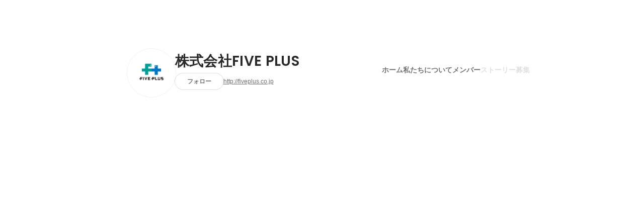

--- FILE ---
content_type: application/javascript
request_url: https://de7iszmjjjuya.cloudfront.net/assets/build/v1/application-4e5bdb7fa440427f8aeb.js
body_size: 312727
content:
/*! For license information please see application-4e5bdb7fa440427f8aeb.js.LICENSE.txt */
(self.webpackChunkwantedly_v1=self.webpackChunkwantedly_v1||[]).push([[317,7548],{18535:function(e,t,i){var n,o;(function(){(function(){(function(){this.Rails={linkClickSelector:"a[data-confirm], a[data-method], a[data-remote]:not([disabled]), a[data-disable-with], a[data-disable]",buttonClickSelector:{selector:"button[data-remote]:not([form]), button[data-confirm]:not([form])",exclude:"form button"},inputChangeSelector:"select[data-remote], input[data-remote], textarea[data-remote]",formSubmitSelector:"form:not([data-turbo=true])",formInputClickSelector:"form:not([data-turbo=true]) input[type=submit], form:not([data-turbo=true]) input[type=image], form:not([data-turbo=true]) button[type=submit], form:not([data-turbo=true]) button:not([type]), input[type=submit][form], input[type=image][form], button[type=submit][form], button[form]:not([type])",formDisableSelector:"input[data-disable-with]:enabled, button[data-disable-with]:enabled, textarea[data-disable-with]:enabled, input[data-disable]:enabled, button[data-disable]:enabled, textarea[data-disable]:enabled",formEnableSelector:"input[data-disable-with]:disabled, button[data-disable-with]:disabled, textarea[data-disable-with]:disabled, input[data-disable]:disabled, button[data-disable]:disabled, textarea[data-disable]:disabled",fileInputSelector:"input[name][type=file]:not([disabled])",linkDisableSelector:"a[data-disable-with], a[data-disable]",buttonDisableSelector:"button[data-remote][data-disable-with], button[data-remote][data-disable]"}}).call(this)}).call(this);var s=this.Rails;(function(){(function(){var e;e=null,s.loadCSPNonce=function(){var t;return e=null!=(t=document.querySelector("meta[name=csp-nonce]"))?t.content:void 0},s.cspNonce=function(){return null!=e?e:s.loadCSPNonce()}}).call(this),function(){var e,t;t=Element.prototype.matches||Element.prototype.matchesSelector||Element.prototype.mozMatchesSelector||Element.prototype.msMatchesSelector||Element.prototype.oMatchesSelector||Element.prototype.webkitMatchesSelector,s.matches=function(e,i){return null!=i.exclude?t.call(e,i.selector)&&!t.call(e,i.exclude):t.call(e,i)},e="_ujsData",s.getData=function(t,i){var n;return null!=(n=t[e])?n[i]:void 0},s.setData=function(t,i,n){return null==t[e]&&(t[e]={}),t[e][i]=n},s.$=function(e){return Array.prototype.slice.call(document.querySelectorAll(e))}}.call(this),function(){var e,t,i;e=s.$,i=s.csrfToken=function(){var e;return(e=document.querySelector("meta[name=csrf-token]"))&&e.content},t=s.csrfParam=function(){var e;return(e=document.querySelector("meta[name=csrf-param]"))&&e.content},s.CSRFProtection=function(e){var t;if(null!=(t=i()))return e.setRequestHeader("X-CSRF-Token",t)},s.refreshCSRFTokens=function(){var n,o;if(o=i(),n=t(),null!=o&&null!=n)return e('form input[name="'+n+'"]').forEach((function(e){return e.value=o}))}}.call(this),function(){var e,t,i,n;i=s.matches,"function"!=typeof(e=window.CustomEvent)&&((e=function(e,t){var i;return(i=document.createEvent("CustomEvent")).initCustomEvent(e,t.bubbles,t.cancelable,t.detail),i}).prototype=window.Event.prototype,n=e.prototype.preventDefault,e.prototype.preventDefault=function(){var e;return e=n.call(this),this.cancelable&&!this.defaultPrevented&&Object.defineProperty(this,"defaultPrevented",{get:function(){return!0}}),e}),t=s.fire=function(t,i,n){var o;return o=new e(i,{bubbles:!0,cancelable:!0,detail:n}),t.dispatchEvent(o),!o.defaultPrevented},s.stopEverything=function(e){return t(e.target,"ujs:everythingStopped"),e.preventDefault(),e.stopPropagation(),e.stopImmediatePropagation()},s.delegate=function(e,t,n,o){return e.addEventListener(n,(function(e){var n;for(n=e.target;n instanceof Element&&!i(n,t);)n=n.parentNode;if(n instanceof Element&&!1===o.call(n,e))return e.preventDefault(),e.stopPropagation()}))}}.call(this),function(){var e,t,i,n,o,a;n=s.cspNonce,t=s.CSRFProtection,s.fire,e={"*":"*/*",text:"text/plain",html:"text/html",xml:"application/xml, text/xml",json:"application/json, text/javascript",script:"text/javascript, application/javascript, application/ecmascript, application/x-ecmascript"},s.ajax=function(e){var t;return e=o(e),t=i(e,(function(){var i,n;return n=a(null!=(i=t.response)?i:t.responseText,t.getResponseHeader("Content-Type")),2===Math.floor(t.status/100)?"function"==typeof e.success&&e.success(n,t.statusText,t):"function"==typeof e.error&&e.error(n,t.statusText,t),"function"==typeof e.complete?e.complete(t,t.statusText):void 0})),!(null!=e.beforeSend&&!e.beforeSend(t,e))&&(t.readyState===XMLHttpRequest.OPENED?t.send(e.data):void 0)},o=function(t){return t.url=t.url||location.href,t.type=t.type.toUpperCase(),"GET"===t.type&&t.data&&(t.url.indexOf("?")<0?t.url+="?"+t.data:t.url+="&"+t.data),null==e[t.dataType]&&(t.dataType="*"),t.accept=e[t.dataType],"*"!==t.dataType&&(t.accept+=", */*; q=0.01"),t},i=function(e,i){var n;return(n=new XMLHttpRequest).open(e.type,e.url,!0),n.setRequestHeader("Accept",e.accept),"string"==typeof e.data&&n.setRequestHeader("Content-Type","application/x-www-form-urlencoded; charset=UTF-8"),e.crossDomain||(n.setRequestHeader("X-Requested-With","XMLHttpRequest"),t(n)),n.withCredentials=!!e.withCredentials,n.onreadystatechange=function(){if(n.readyState===XMLHttpRequest.DONE)return i(n)},n},a=function(e,t){var i,o;if("string"==typeof e&&"string"==typeof t)if(t.match(/\bjson\b/))try{e=JSON.parse(e)}catch(e){}else if(t.match(/\b(?:java|ecma)script\b/))(o=document.createElement("script")).setAttribute("nonce",n()),o.text=e,document.head.appendChild(o).parentNode.removeChild(o);else if(t.match(/\b(xml|html|svg)\b/)){i=new DOMParser,t=t.replace(/;.+/,"");try{e=i.parseFromString(e,t)}catch(e){}}return e},s.href=function(e){return e.href},s.isCrossDomain=function(e){var t,i;(t=document.createElement("a")).href=location.href,i=document.createElement("a");try{return i.href=e,!((!i.protocol||":"===i.protocol)&&!i.host||t.protocol+"//"+t.host==i.protocol+"//"+i.host)}catch(e){return!0}}}.call(this),function(){var e,t;e=s.matches,t=function(e){return Array.prototype.slice.call(e)},s.serializeElement=function(i,n){var o,s;return o=[i],e(i,"form")&&(o=t(i.elements)),s=[],o.forEach((function(i){if(i.name&&!i.disabled&&!e(i,"fieldset[disabled] *"))return e(i,"select")?t(i.options).forEach((function(e){if(e.selected)return s.push({name:i.name,value:e.value})})):i.checked||-1===["radio","checkbox","submit"].indexOf(i.type)?s.push({name:i.name,value:i.value}):void 0})),n&&s.push(n),s.map((function(e){return null!=e.name?encodeURIComponent(e.name)+"="+encodeURIComponent(e.value):e})).join("&")},s.formElements=function(i,n){return e(i,"form")?t(i.elements).filter((function(t){return e(t,n)})):t(i.querySelectorAll(n))}}.call(this),function(){var e,t,i;t=s.fire,i=s.stopEverything,s.handleConfirm=function(t){if(!e(this))return i(t)},s.confirm=function(e,t){return confirm(e)},e=function(e){var i,n,o;if(!(o=e.getAttribute("data-confirm")))return!0;if(i=!1,t(e,"confirm")){try{i=s.confirm(o,e)}catch(e){}n=t(e,"confirm:complete",[i])}return i&&n}}.call(this),function(){var e,t,i,n,o,a,r,l,c,u,d,h;u=s.matches,l=s.getData,d=s.setData,h=s.stopEverything,r=s.formElements,s.handleDisabledElement=function(e){if(this.disabled)return h(e)},s.enableElement=function(e){var t;if(e instanceof Event){if(c(e))return;t=e.target}else t=e;return u(t,s.linkDisableSelector)?a(t):u(t,s.buttonDisableSelector)||u(t,s.formEnableSelector)?n(t):u(t,s.formSubmitSelector)?o(t):void 0},s.disableElement=function(n){var o;return o=n instanceof Event?n.target:n,u(o,s.linkDisableSelector)?i(o):u(o,s.buttonDisableSelector)||u(o,s.formDisableSelector)?e(o):u(o,s.formSubmitSelector)?t(o):void 0},i=function(e){var t;if(!l(e,"ujs:disabled"))return null!=(t=e.getAttribute("data-disable-with"))&&(d(e,"ujs:enable-with",e.innerHTML),e.innerHTML=t),e.addEventListener("click",h),d(e,"ujs:disabled",!0)},a=function(e){var t;return null!=(t=l(e,"ujs:enable-with"))&&(e.innerHTML=t,d(e,"ujs:enable-with",null)),e.removeEventListener("click",h),d(e,"ujs:disabled",null)},t=function(t){return r(t,s.formDisableSelector).forEach(e)},e=function(e){var t;if(!l(e,"ujs:disabled"))return null!=(t=e.getAttribute("data-disable-with"))&&(u(e,"button")?(d(e,"ujs:enable-with",e.innerHTML),e.innerHTML=t):(d(e,"ujs:enable-with",e.value),e.value=t)),e.disabled=!0,d(e,"ujs:disabled",!0)},o=function(e){return r(e,s.formEnableSelector).forEach(n)},n=function(e){var t;return null!=(t=l(e,"ujs:enable-with"))&&(u(e,"button")?e.innerHTML=t:e.value=t,d(e,"ujs:enable-with",null)),e.disabled=!1,d(e,"ujs:disabled",null)},c=function(e){var t,i;return null!=(null!=(i=null!=(t=e.detail)?t[0]:void 0)?i.getResponseHeader("X-Xhr-Redirect"):void 0)}}.call(this),function(){var e;e=s.stopEverything,s.handleMethod=function(t){var i,n,o,a,r,l,c;if(c=(l=this).getAttribute("data-method"))return r=s.href(l),n=s.csrfToken(),i=s.csrfParam(),o=document.createElement("form"),a="<input name='_method' value='"+c+"' type='hidden' />",null==i||null==n||s.isCrossDomain(r)||(a+="<input name='"+i+"' value='"+n+"' type='hidden' />"),a+='<input type="submit" />',o.method="post",o.action=r,o.target=l.target,o.innerHTML=a,o.style.display="none",document.body.appendChild(o),o.querySelector('[type="submit"]').click(),e(t)}}.call(this),function(){var e,t,i,n,o,a,r,l,c,u=[].slice;a=s.matches,i=s.getData,l=s.setData,t=s.fire,c=s.stopEverything,e=s.ajax,n=s.isCrossDomain,r=s.serializeElement,o=function(e){var t;return null!=(t=e.getAttribute("data-remote"))&&"false"!==t},s.handleRemote=function(d){var h,p,f,m,g,_,v;return!o(m=this)||(t(m,"ajax:before")?(v=m.getAttribute("data-with-credentials"),f=m.getAttribute("data-type")||"script",a(m,s.formSubmitSelector)?(h=i(m,"ujs:submit-button"),g=i(m,"ujs:submit-button-formmethod")||m.method,_=i(m,"ujs:submit-button-formaction")||m.getAttribute("action")||location.href,"GET"===g.toUpperCase()&&(_=_.replace(/\?.*$/,"")),"multipart/form-data"===m.enctype?(p=new FormData(m),null!=h&&p.append(h.name,h.value)):p=r(m,h),l(m,"ujs:submit-button",null),l(m,"ujs:submit-button-formmethod",null),l(m,"ujs:submit-button-formaction",null)):a(m,s.buttonClickSelector)||a(m,s.inputChangeSelector)?(g=m.getAttribute("data-method"),_=m.getAttribute("data-url"),p=r(m,m.getAttribute("data-params"))):(g=m.getAttribute("data-method"),_=s.href(m),p=m.getAttribute("data-params")),e({type:g||"GET",url:_,data:p,dataType:f,beforeSend:function(e,i){return t(m,"ajax:beforeSend",[e,i])?t(m,"ajax:send",[e]):(t(m,"ajax:stopped"),!1)},success:function(){var e;return e=1<=arguments.length?u.call(arguments,0):[],t(m,"ajax:success",e)},error:function(){var e;return e=1<=arguments.length?u.call(arguments,0):[],t(m,"ajax:error",e)},complete:function(){var e;return e=1<=arguments.length?u.call(arguments,0):[],t(m,"ajax:complete",e)},crossDomain:n(_),withCredentials:null!=v&&"false"!==v}),c(d)):(t(m,"ajax:stopped"),!1))},s.formSubmitButtonClick=function(e){var t,i;if(i=(t=this).form)return t.name&&l(i,"ujs:submit-button",{name:t.name,value:t.value}),l(i,"ujs:formnovalidate-button",t.formNoValidate),l(i,"ujs:submit-button-formaction",t.getAttribute("formaction")),l(i,"ujs:submit-button-formmethod",t.getAttribute("formmethod"))},s.preventInsignificantClick=function(e){var t,i,n;if(n=(this.getAttribute("data-method")||"GET").toUpperCase(),t=this.getAttribute("data-params"),i=(e.metaKey||e.ctrlKey)&&"GET"===n&&!t,null!=e.button&&0!==e.button||i)return e.stopImmediatePropagation()}}.call(this),function(){var e,t,i,n,o,a,r,l,c,u,d,h,p,f,m;if(a=s.fire,i=s.delegate,l=s.getData,e=s.$,m=s.refreshCSRFTokens,t=s.CSRFProtection,p=s.loadCSPNonce,o=s.enableElement,n=s.disableElement,u=s.handleDisabledElement,c=s.handleConfirm,f=s.preventInsignificantClick,h=s.handleRemote,r=s.formSubmitButtonClick,d=s.handleMethod,"undefined"!=typeof jQuery&&null!==jQuery&&null!=jQuery.ajax){if(jQuery.rails)throw new Error("If you load both jquery_ujs and rails-ujs, use rails-ujs only.");jQuery.rails=s,jQuery.ajaxPrefilter((function(e,i,n){if(!e.crossDomain)return t(n)}))}s.start=function(){if(window._rails_loaded)throw new Error("rails-ujs has already been loaded!");return window.addEventListener("pageshow",(function(){return e(s.formEnableSelector).forEach((function(e){if(l(e,"ujs:disabled"))return o(e)})),e(s.linkDisableSelector).forEach((function(e){if(l(e,"ujs:disabled"))return o(e)}))})),i(document,s.linkDisableSelector,"ajax:complete",o),i(document,s.linkDisableSelector,"ajax:stopped",o),i(document,s.buttonDisableSelector,"ajax:complete",o),i(document,s.buttonDisableSelector,"ajax:stopped",o),i(document,s.linkClickSelector,"click",f),i(document,s.linkClickSelector,"click",u),i(document,s.linkClickSelector,"click",c),i(document,s.linkClickSelector,"click",n),i(document,s.linkClickSelector,"click",h),i(document,s.linkClickSelector,"click",d),i(document,s.buttonClickSelector,"click",f),i(document,s.buttonClickSelector,"click",u),i(document,s.buttonClickSelector,"click",c),i(document,s.buttonClickSelector,"click",n),i(document,s.buttonClickSelector,"click",h),i(document,s.inputChangeSelector,"change",u),i(document,s.inputChangeSelector,"change",c),i(document,s.inputChangeSelector,"change",h),i(document,s.formSubmitSelector,"submit",u),i(document,s.formSubmitSelector,"submit",c),i(document,s.formSubmitSelector,"submit",h),i(document,s.formSubmitSelector,"submit",(function(e){return setTimeout((function(){return n(e)}),13)})),i(document,s.formSubmitSelector,"ajax:send",n),i(document,s.formSubmitSelector,"ajax:complete",o),i(document,s.formInputClickSelector,"click",f),i(document,s.formInputClickSelector,"click",u),i(document,s.formInputClickSelector,"click",c),i(document,s.formInputClickSelector,"click",r),document.addEventListener("DOMContentLoaded",m),document.addEventListener("DOMContentLoaded",p),window._rails_loaded=!0},window.Rails===s&&a(document,"rails:attachBindings")&&s.start()}.call(this)}).call(this),e.exports?e.exports=s:void 0===(o="function"==typeof(n=s)?n.call(t,i,t,e):n)||(e.exports=o)}).call(this)},72316:(e,t,i)=>{var n,o,s;s="object"==typeof self&&self.self===self&&self||"object"==typeof i.g&&i.g.global===i.g&&i.g,n=[i(59050),i(19755),t],o=function(e,t,i){s.Backbone=function(e,t,i,n){var o=e.Backbone,s=Array.prototype.slice;t.VERSION="1.4.1",t.$=n,t.noConflict=function(){return e.Backbone=o,this},t.emulateHTTP=!1,t.emulateJSON=!1;var a,r=t.Events={},l=/\s+/,c=function(e,t,n,o,s){var a,r=0;if(n&&"object"==typeof n){void 0!==o&&"context"in s&&void 0===s.context&&(s.context=o);for(a=i.keys(n);r<a.length;r++)t=c(e,t,a[r],n[a[r]],s)}else if(n&&l.test(n))for(a=n.split(l);r<a.length;r++)t=e(t,a[r],o,s);else t=e(t,n,o,s);return t};r.on=function(e,t,i){return this._events=c(u,this._events||{},e,t,{context:i,ctx:this,listening:a}),a&&((this._listeners||(this._listeners={}))[a.id]=a,a.interop=!1),this},r.listenTo=function(e,t,n){if(!e)return this;var o=e._listenId||(e._listenId=i.uniqueId("l")),s=this._listeningTo||(this._listeningTo={}),r=a=s[o];r||(this._listenId||(this._listenId=i.uniqueId("l")),r=a=s[o]=new g(this,e));var l=d(e,t,n,this);if(a=void 0,l)throw l;return r.interop&&r.on(t,n),this};var u=function(e,t,i,n){if(i){var o=e[t]||(e[t]=[]),s=n.context,a=n.ctx,r=n.listening;r&&r.count++,o.push({callback:i,context:s,ctx:s||a,listening:r})}return e},d=function(e,t,i,n){try{e.on(t,i,n)}catch(e){return e}};r.off=function(e,t,i){return this._events?(this._events=c(h,this._events,e,t,{context:i,listeners:this._listeners}),this):this},r.stopListening=function(e,t,n){var o=this._listeningTo;if(!o)return this;for(var s=e?[e._listenId]:i.keys(o),a=0;a<s.length;a++){var r=o[s[a]];if(!r)break;r.obj.off(t,n,this),r.interop&&r.off(t,n)}return i.isEmpty(o)&&(this._listeningTo=void 0),this};var h=function(e,t,n,o){if(e){var s,a=o.context,r=o.listeners,l=0;if(t||a||n){for(s=t?[t]:i.keys(e);l<s.length;l++){var c=e[t=s[l]];if(!c)break;for(var u=[],d=0;d<c.length;d++){var h=c[d];if(n&&n!==h.callback&&n!==h.callback._callback||a&&a!==h.context)u.push(h);else{var p=h.listening;p&&p.off(t,n)}}u.length?e[t]=u:delete e[t]}return e}for(s=i.keys(r);l<s.length;l++)r[s[l]].cleanup()}};r.once=function(e,t,i){var n=c(p,{},e,t,this.off.bind(this));return"string"==typeof e&&null==i&&(t=void 0),this.on(n,t,i)},r.listenToOnce=function(e,t,i){var n=c(p,{},t,i,this.stopListening.bind(this,e));return this.listenTo(e,n)};var p=function(e,t,n,o){if(n){var s=e[t]=i.once((function(){o(t,s),n.apply(this,arguments)}));s._callback=n}return e};r.trigger=function(e){if(!this._events)return this;for(var t=Math.max(0,arguments.length-1),i=Array(t),n=0;n<t;n++)i[n]=arguments[n+1];return c(f,this._events,e,void 0,i),this};var f=function(e,t,i,n){if(e){var o=e[t],s=e.all;o&&s&&(s=s.slice()),o&&m(o,n),s&&m(s,[t].concat(n))}return e},m=function(e,t){var i,n=-1,o=e.length,s=t[0],a=t[1],r=t[2];switch(t.length){case 0:for(;++n<o;)(i=e[n]).callback.call(i.ctx);return;case 1:for(;++n<o;)(i=e[n]).callback.call(i.ctx,s);return;case 2:for(;++n<o;)(i=e[n]).callback.call(i.ctx,s,a);return;case 3:for(;++n<o;)(i=e[n]).callback.call(i.ctx,s,a,r);return;default:for(;++n<o;)(i=e[n]).callback.apply(i.ctx,t);return}},g=function(e,t){this.id=e._listenId,this.listener=e,this.obj=t,this.interop=!0,this.count=0,this._events=void 0};g.prototype.on=r.on,g.prototype.off=function(e,t){var i;this.interop?(this._events=c(h,this._events,e,t,{context:void 0,listeners:void 0}),i=!this._events):(this.count--,i=0===this.count),i&&this.cleanup()},g.prototype.cleanup=function(){delete this.listener._listeningTo[this.obj._listenId],this.interop||delete this.obj._listeners[this.id]},r.bind=r.on,r.unbind=r.off,i.extend(t,r);var _=t.Model=function(e,t){var n=e||{};t||(t={}),this.preinitialize.apply(this,arguments),this.cid=i.uniqueId(this.cidPrefix),this.attributes={},t.collection&&(this.collection=t.collection),t.parse&&(n=this.parse(n,t)||{});var o=i.result(this,"defaults");n=i.defaults(i.extend({},o,n),o),this.set(n,t),this.changed={},this.initialize.apply(this,arguments)};i.extend(_.prototype,r,{changed:null,validationError:null,idAttribute:"id",cidPrefix:"c",preinitialize:function(){},initialize:function(){},toJSON:function(e){return i.clone(this.attributes)},sync:function(){return t.sync.apply(this,arguments)},get:function(e){return this.attributes[e]},escape:function(e){return i.escape(this.get(e))},has:function(e){return null!=this.get(e)},matches:function(e){return!!i.iteratee(e,this)(this.attributes)},set:function(e,t,n){if(null==e)return this;var o;if("object"==typeof e?(o=e,n=t):(o={})[e]=t,n||(n={}),!this._validate(o,n))return!1;var s=n.unset,a=n.silent,r=[],l=this._changing;this._changing=!0,l||(this._previousAttributes=i.clone(this.attributes),this.changed={});var c=this.attributes,u=this.changed,d=this._previousAttributes;for(var h in o)t=o[h],i.isEqual(c[h],t)||r.push(h),i.isEqual(d[h],t)?delete u[h]:u[h]=t,s?delete c[h]:c[h]=t;if(this.idAttribute in o){var p=this.id;this.id=this.get(this.idAttribute),this.trigger("changeId",this,p,n)}if(!a){r.length&&(this._pending=n);for(var f=0;f<r.length;f++)this.trigger("change:"+r[f],this,c[r[f]],n)}if(l)return this;if(!a)for(;this._pending;)n=this._pending,this._pending=!1,this.trigger("change",this,n);return this._pending=!1,this._changing=!1,this},unset:function(e,t){return this.set(e,void 0,i.extend({},t,{unset:!0}))},clear:function(e){var t={};for(var n in this.attributes)t[n]=void 0;return this.set(t,i.extend({},e,{unset:!0}))},hasChanged:function(e){return null==e?!i.isEmpty(this.changed):i.has(this.changed,e)},changedAttributes:function(e){if(!e)return!!this.hasChanged()&&i.clone(this.changed);var t,n=this._changing?this._previousAttributes:this.attributes,o={};for(var s in e){var a=e[s];i.isEqual(n[s],a)||(o[s]=a,t=!0)}return!!t&&o},previous:function(e){return null!=e&&this._previousAttributes?this._previousAttributes[e]:null},previousAttributes:function(){return i.clone(this._previousAttributes)},fetch:function(e){e=i.extend({parse:!0},e);var t=this,n=e.success;return e.success=function(i){var o=e.parse?t.parse(i,e):i;if(!t.set(o,e))return!1;n&&n.call(e.context,t,i,e),t.trigger("sync",t,i,e)},q(this,e),this.sync("read",this,e)},save:function(e,t,n){var o;null==e||"object"==typeof e?(o=e,n=t):(o={})[e]=t;var s=(n=i.extend({validate:!0,parse:!0},n)).wait;if(o&&!s){if(!this.set(o,n))return!1}else if(!this._validate(o,n))return!1;var a=this,r=n.success,l=this.attributes;n.success=function(e){a.attributes=l;var t=n.parse?a.parse(e,n):e;if(s&&(t=i.extend({},o,t)),t&&!a.set(t,n))return!1;r&&r.call(n.context,a,e,n),a.trigger("sync",a,e,n)},q(this,n),o&&s&&(this.attributes=i.extend({},l,o));var c=this.isNew()?"create":n.patch?"patch":"update";"patch"!==c||n.attrs||(n.attrs=o);var u=this.sync(c,this,n);return this.attributes=l,u},destroy:function(e){e=e?i.clone(e):{};var t=this,n=e.success,o=e.wait,s=function(){t.stopListening(),t.trigger("destroy",t,t.collection,e)};e.success=function(i){o&&s(),n&&n.call(e.context,t,i,e),t.isNew()||t.trigger("sync",t,i,e)};var a=!1;return this.isNew()?i.defer(e.success):(q(this,e),a=this.sync("delete",this,e)),o||s(),a},url:function(){var e=i.result(this,"urlRoot")||i.result(this.collection,"url")||B();if(this.isNew())return e;var t=this.get(this.idAttribute);return e.replace(/[^\/]$/,"$&/")+encodeURIComponent(t)},parse:function(e,t){return e},clone:function(){return new this.constructor(this.attributes)},isNew:function(){return!this.has(this.idAttribute)},isValid:function(e){return this._validate({},i.extend({},e,{validate:!0}))},_validate:function(e,t){if(!t.validate||!this.validate)return!0;e=i.extend({},this.attributes,e);var n=this.validationError=this.validate(e,t)||null;return!n||(this.trigger("invalid",this,n,i.extend(t,{validationError:n})),!1)}});var v=t.Collection=function(e,t){t||(t={}),this.preinitialize.apply(this,arguments),t.model&&(this.model=t.model),void 0!==t.comparator&&(this.comparator=t.comparator),this._reset(),this.initialize.apply(this,arguments),e&&this.reset(e,i.extend({silent:!0},t))},b={add:!0,remove:!0,merge:!0},y={add:!0,remove:!1},w=function(e,t,i){i=Math.min(Math.max(i,0),e.length);var n,o=Array(e.length-i),s=t.length;for(n=0;n<o.length;n++)o[n]=e[n+i];for(n=0;n<s;n++)e[n+i]=t[n];for(n=0;n<o.length;n++)e[n+s+i]=o[n]};i.extend(v.prototype,r,{model:_,preinitialize:function(){},initialize:function(){},toJSON:function(e){return this.map((function(t){return t.toJSON(e)}))},sync:function(){return t.sync.apply(this,arguments)},add:function(e,t){return this.set(e,i.extend({merge:!1},t,y))},remove:function(e,t){t=i.extend({},t);var n=!i.isArray(e);e=n?[e]:e.slice();var o=this._removeModels(e,t);return!t.silent&&o.length&&(t.changes={added:[],merged:[],removed:o},this.trigger("update",this,t)),n?o[0]:o},set:function(e,t){if(null!=e){(t=i.extend({},b,t)).parse&&!this._isModel(e)&&(e=this.parse(e,t)||[]);var n=!i.isArray(e);e=n?[e]:e.slice();var o=t.at;null!=o&&(o=+o),o>this.length&&(o=this.length),o<0&&(o+=this.length+1);var s,a,r=[],l=[],c=[],u=[],d={},h=t.add,p=t.merge,f=t.remove,m=!1,g=this.comparator&&null==o&&!1!==t.sort,_=i.isString(this.comparator)?this.comparator:null;for(a=0;a<e.length;a++){s=e[a];var v=this.get(s);if(v){if(p&&s!==v){var y=this._isModel(s)?s.attributes:s;t.parse&&(y=v.parse(y,t)),v.set(y,t),c.push(v),g&&!m&&(m=v.hasChanged(_))}d[v.cid]||(d[v.cid]=!0,r.push(v)),e[a]=v}else h&&(s=e[a]=this._prepareModel(s,t))&&(l.push(s),this._addReference(s,t),d[s.cid]=!0,r.push(s))}if(f){for(a=0;a<this.length;a++)d[(s=this.models[a]).cid]||u.push(s);u.length&&this._removeModels(u,t)}var k=!1,x=!g&&h&&f;if(r.length&&x?(k=this.length!==r.length||i.some(this.models,(function(e,t){return e!==r[t]})),this.models.length=0,w(this.models,r,0),this.length=this.models.length):l.length&&(g&&(m=!0),w(this.models,l,null==o?this.length:o),this.length=this.models.length),m&&this.sort({silent:!0}),!t.silent){for(a=0;a<l.length;a++)null!=o&&(t.index=o+a),(s=l[a]).trigger("add",s,this,t);(m||k)&&this.trigger("sort",this,t),(l.length||u.length||c.length)&&(t.changes={added:l,removed:u,merged:c},this.trigger("update",this,t))}return n?e[0]:e}},reset:function(e,t){t=t?i.clone(t):{};for(var n=0;n<this.models.length;n++)this._removeReference(this.models[n],t);return t.previousModels=this.models,this._reset(),e=this.add(e,i.extend({silent:!0},t)),t.silent||this.trigger("reset",this,t),e},push:function(e,t){return this.add(e,i.extend({at:this.length},t))},pop:function(e){var t=this.at(this.length-1);return this.remove(t,e)},unshift:function(e,t){return this.add(e,i.extend({at:0},t))},shift:function(e){var t=this.at(0);return this.remove(t,e)},slice:function(){return s.apply(this.models,arguments)},get:function(e){if(null!=e)return this._byId[e]||this._byId[this.modelId(this._isModel(e)?e.attributes:e,e.idAttribute)]||e.cid&&this._byId[e.cid]},has:function(e){return null!=this.get(e)},at:function(e){return e<0&&(e+=this.length),this.models[e]},where:function(e,t){return this[t?"find":"filter"](e)},findWhere:function(e){return this.where(e,!0)},sort:function(e){var t=this.comparator;if(!t)throw new Error("Cannot sort a set without a comparator");e||(e={});var n=t.length;return i.isFunction(t)&&(t=t.bind(this)),1===n||i.isString(t)?this.models=this.sortBy(t):this.models.sort(t),e.silent||this.trigger("sort",this,e),this},pluck:function(e){return this.map(e+"")},fetch:function(e){var t=(e=i.extend({parse:!0},e)).success,n=this;return e.success=function(i){var o=e.reset?"reset":"set";n[o](i,e),t&&t.call(e.context,n,i,e),n.trigger("sync",n,i,e)},q(this,e),this.sync("read",this,e)},create:function(e,t){var n=(t=t?i.clone(t):{}).wait;if(!(e=this._prepareModel(e,t)))return!1;n||this.add(e,t);var o=this,s=t.success;return t.success=function(e,t,i){n&&o.add(e,i),s&&s.call(i.context,e,t,i)},e.save(null,t),e},parse:function(e,t){return e},clone:function(){return new this.constructor(this.models,{model:this.model,comparator:this.comparator})},modelId:function(e,t){return e[t||this.model.prototype.idAttribute||"id"]},values:function(){return new x(this,C)},keys:function(){return new x(this,A)},entries:function(){return new x(this,S)},_reset:function(){this.length=0,this.models=[],this._byId={}},_prepareModel:function(e,t){return this._isModel(e)?(e.collection||(e.collection=this),e):((t=t?i.clone(t):{}).collection=this,(n=this.model.prototype?new this.model(e,t):this.model(e,t)).validationError?(this.trigger("invalid",this,n.validationError,t),!1):n);var n},_removeModels:function(e,t){for(var i=[],n=0;n<e.length;n++){var o=this.get(e[n]);if(o){var s=this.indexOf(o);this.models.splice(s,1),this.length--,delete this._byId[o.cid];var a=this.modelId(o.attributes,o.idAttribute);null!=a&&delete this._byId[a],t.silent||(t.index=s,o.trigger("remove",o,this,t)),i.push(o),this._removeReference(o,t)}}return i},_isModel:function(e){return e instanceof _},_addReference:function(e,t){this._byId[e.cid]=e;var i=this.modelId(e.attributes,e.idAttribute);null!=i&&(this._byId[i]=e),e.on("all",this._onModelEvent,this)},_removeReference:function(e,t){delete this._byId[e.cid];var i=this.modelId(e.attributes,e.idAttribute);null!=i&&delete this._byId[i],this===e.collection&&delete e.collection,e.off("all",this._onModelEvent,this)},_onModelEvent:function(e,t,i,n){if(t){if(("add"===e||"remove"===e)&&i!==this)return;if("destroy"===e&&this.remove(t,n),"changeId"===e){var o=this.modelId(t.previousAttributes(),t.idAttribute),s=this.modelId(t.attributes,t.idAttribute);null!=o&&delete this._byId[o],null!=s&&(this._byId[s]=t)}}this.trigger.apply(this,arguments)}});var k="function"==typeof Symbol&&Symbol.iterator;k&&(v.prototype[k]=v.prototype.values);var x=function(e,t){this._collection=e,this._kind=t,this._index=0},C=1,A=2,S=3;k&&(x.prototype[k]=function(){return this}),x.prototype.next=function(){if(this._collection){if(this._index<this._collection.length){var e,t=this._collection.at(this._index);if(this._index++,this._kind===C)e=t;else{var i=this._collection.modelId(t.attributes,t.idAttribute);e=this._kind===A?i:[i,t]}return{value:e,done:!1}}this._collection=void 0}return{value:void 0,done:!0}};var T=t.View=function(e){this.cid=i.uniqueId("view"),this.preinitialize.apply(this,arguments),i.extend(this,i.pick(e,P)),this._ensureElement(),this.initialize.apply(this,arguments)},D=/^(\S+)\s*(.*)$/,P=["model","collection","el","id","attributes","className","tagName","events"];i.extend(T.prototype,r,{tagName:"div",$:function(e){return this.$el.find(e)},preinitialize:function(){},initialize:function(){},render:function(){return this},remove:function(){return this._removeElement(),this.stopListening(),this},_removeElement:function(){this.$el.remove()},setElement:function(e){return this.undelegateEvents(),this._setElement(e),this.delegateEvents(),this},_setElement:function(e){this.$el=e instanceof t.$?e:t.$(e),this.el=this.$el[0]},delegateEvents:function(e){if(e||(e=i.result(this,"events")),!e)return this;for(var t in this.undelegateEvents(),e){var n=e[t];if(i.isFunction(n)||(n=this[n]),n){var o=t.match(D);this.delegate(o[1],o[2],n.bind(this))}}return this},delegate:function(e,t,i){return this.$el.on(e+".delegateEvents"+this.cid,t,i),this},undelegateEvents:function(){return this.$el&&this.$el.off(".delegateEvents"+this.cid),this},undelegate:function(e,t,i){return this.$el.off(e+".delegateEvents"+this.cid,t,i),this},_createElement:function(e){return document.createElement(e)},_ensureElement:function(){if(this.el)this.setElement(i.result(this,"el"));else{var e=i.extend({},i.result(this,"attributes"));this.id&&(e.id=i.result(this,"id")),this.className&&(e.class=i.result(this,"className")),this.setElement(this._createElement(i.result(this,"tagName"))),this._setAttributes(e)}},_setAttributes:function(e){this.$el.attr(e)}});var I=function(e,t,n,o){i.each(n,(function(i,n){t[n]&&(e.prototype[n]=function(e,t,i,n){switch(t){case 1:return function(){return e[i](this[n])};case 2:return function(t){return e[i](this[n],t)};case 3:return function(t,o){return e[i](this[n],E(t,this),o)};case 4:return function(t,o,s){return e[i](this[n],E(t,this),o,s)};default:return function(){var t=s.call(arguments);return t.unshift(this[n]),e[i].apply(e,t)}}}(t,i,n,o))}))},E=function(e,t){return i.isFunction(e)?e:i.isObject(e)&&!t._isModel(e)?j(e):i.isString(e)?function(t){return t.get(e)}:e},j=function(e){var t=i.matches(e);return function(e){return t(e.attributes)}};i.each([[v,{forEach:3,each:3,map:3,collect:3,reduce:0,foldl:0,inject:0,reduceRight:0,foldr:0,find:3,detect:3,filter:3,select:3,reject:3,every:3,all:3,some:3,any:3,include:3,includes:3,contains:3,invoke:0,max:3,min:3,toArray:1,size:1,first:3,head:3,take:3,initial:3,rest:3,tail:3,drop:3,last:3,without:0,difference:0,indexOf:3,shuffle:1,lastIndexOf:3,isEmpty:1,chain:1,sample:3,partition:3,groupBy:3,countBy:3,sortBy:3,indexBy:3,findIndex:3,findLastIndex:3},"models"],[_,{keys:1,values:1,pairs:1,invert:1,pick:0,omit:0,chain:1,isEmpty:1},"attributes"]],(function(e){var t=e[0],n=e[1],o=e[2];t.mixin=function(e){var n=i.reduce(i.functions(e),(function(e,t){return e[t]=0,e}),{});I(t,e,n,o)},I(t,i,n,o)})),t.sync=function(e,n,o){var s=M[e];i.defaults(o||(o={}),{emulateHTTP:t.emulateHTTP,emulateJSON:t.emulateJSON});var a={type:s,dataType:"json"};if(o.url||(a.url=i.result(n,"url")||B()),null!=o.data||!n||"create"!==e&&"update"!==e&&"patch"!==e||(a.contentType="application/json",a.data=JSON.stringify(o.attrs||n.toJSON(o))),o.emulateJSON&&(a.contentType="application/x-www-form-urlencoded",a.data=a.data?{model:a.data}:{}),o.emulateHTTP&&("PUT"===s||"DELETE"===s||"PATCH"===s)){a.type="POST",o.emulateJSON&&(a.data._method=s);var r=o.beforeSend;o.beforeSend=function(e){if(e.setRequestHeader("X-HTTP-Method-Override",s),r)return r.apply(this,arguments)}}"GET"===a.type||o.emulateJSON||(a.processData=!1);var l=o.error;o.error=function(e,t,i){o.textStatus=t,o.errorThrown=i,l&&l.call(o.context,e,t,i)};var c=o.xhr=t.ajax(i.extend(a,o));return n.trigger("request",n,c,o),c};var M={create:"POST",update:"PUT",patch:"PATCH",delete:"DELETE",read:"GET"};t.ajax=function(){return t.$.ajax.apply(t.$,arguments)};var O=t.Router=function(e){e||(e={}),this.preinitialize.apply(this,arguments),e.routes&&(this.routes=e.routes),this._bindRoutes(),this.initialize.apply(this,arguments)},W=/\((.*?)\)/g,F=/(\(\?)?:\w+/g,R=/\*\w+/g,L=/[\-{}\[\]+?.,\\\^$|#\s]/g;i.extend(O.prototype,r,{preinitialize:function(){},initialize:function(){},route:function(e,n,o){i.isRegExp(e)||(e=this._routeToRegExp(e)),i.isFunction(n)&&(o=n,n=""),o||(o=this[n]);var s=this;return t.history.route(e,(function(i){var a=s._extractParameters(e,i);!1!==s.execute(o,a,n)&&(s.trigger.apply(s,["route:"+n].concat(a)),s.trigger("route",n,a),t.history.trigger("route",s,n,a))})),this},execute:function(e,t,i){e&&e.apply(this,t)},navigate:function(e,i){return t.history.navigate(e,i),this},_bindRoutes:function(){if(this.routes){this.routes=i.result(this,"routes");for(var e,t=i.keys(this.routes);null!=(e=t.pop());)this.route(e,this.routes[e])}},_routeToRegExp:function(e){return e=e.replace(L,"\\$&").replace(W,"(?:$1)?").replace(F,(function(e,t){return t?e:"([^/?]+)"})).replace(R,"([^?]*?)"),new RegExp("^"+e+"(?:\\?([\\s\\S]*))?$")},_extractParameters:function(e,t){var n=e.exec(t).slice(1);return i.map(n,(function(e,t){return t===n.length-1?e||null:e?decodeURIComponent(e):null}))}});var z=t.History=function(){this.handlers=[],this.checkUrl=this.checkUrl.bind(this),"undefined"!=typeof window&&(this.location=window.location,this.history=window.history)},H=/^[#\/]|\s+$/g,N=/^\/+|\/+$/g,$=/#.*$/;z.started=!1,i.extend(z.prototype,r,{interval:50,atRoot:function(){return this.location.pathname.replace(/[^\/]$/,"$&/")===this.root&&!this.getSearch()},matchRoot:function(){return this.decodeFragment(this.location.pathname).slice(0,this.root.length-1)+"/"===this.root},decodeFragment:function(e){return decodeURI(e.replace(/%25/g,"%2525"))},getSearch:function(){var e=this.location.href.replace(/#.*/,"").match(/\?.+/);return e?e[0]:""},getHash:function(e){var t=(e||this).location.href.match(/#(.*)$/);return t?t[1]:""},getPath:function(){var e=this.decodeFragment(this.location.pathname+this.getSearch()).slice(this.root.length-1);return"/"===e.charAt(0)?e.slice(1):e},getFragment:function(e){return null==e&&(e=this._usePushState||!this._wantsHashChange?this.getPath():this.getHash()),e.replace(H,"")},start:function(e){if(z.started)throw new Error("Backbone.history has already been started");if(z.started=!0,this.options=i.extend({root:"/"},this.options,e),this.root=this.options.root,this._wantsHashChange=!1!==this.options.hashChange,this._hasHashChange="onhashchange"in window&&(void 0===document.documentMode||document.documentMode>7),this._useHashChange=this._wantsHashChange&&this._hasHashChange,this._wantsPushState=!!this.options.pushState,this._hasPushState=!(!this.history||!this.history.pushState),this._usePushState=this._wantsPushState&&this._hasPushState,this.fragment=this.getFragment(),this.root=("/"+this.root+"/").replace(N,"/"),this._wantsHashChange&&this._wantsPushState){if(!this._hasPushState&&!this.atRoot()){var t=this.root.slice(0,-1)||"/";return this.location.replace(t+"#"+this.getPath()),!0}this._hasPushState&&this.atRoot()&&this.navigate(this.getHash(),{replace:!0})}if(!this._hasHashChange&&this._wantsHashChange&&!this._usePushState){this.iframe=document.createElement("iframe"),this.iframe.src="javascript:0",this.iframe.style.display="none",this.iframe.tabIndex=-1;var n=document.body,o=n.insertBefore(this.iframe,n.firstChild).contentWindow;o.document.open(),o.document.close(),o.location.hash="#"+this.fragment}var s=window.addEventListener||function(e,t){return attachEvent("on"+e,t)};if(this._usePushState?s("popstate",this.checkUrl,!1):this._useHashChange&&!this.iframe?s("hashchange",this.checkUrl,!1):this._wantsHashChange&&(this._checkUrlInterval=setInterval(this.checkUrl,this.interval)),!this.options.silent)return this.loadUrl()},stop:function(){var e=window.removeEventListener||function(e,t){return detachEvent("on"+e,t)};this._usePushState?e("popstate",this.checkUrl,!1):this._useHashChange&&!this.iframe&&e("hashchange",this.checkUrl,!1),this.iframe&&(document.body.removeChild(this.iframe),this.iframe=null),this._checkUrlInterval&&clearInterval(this._checkUrlInterval),z.started=!1},route:function(e,t){this.handlers.unshift({route:e,callback:t})},checkUrl:function(e){var t=this.getFragment();if(t===this.fragment&&this.iframe&&(t=this.getHash(this.iframe.contentWindow)),t===this.fragment)return!1;this.iframe&&this.navigate(t),this.loadUrl()},loadUrl:function(e){return!!this.matchRoot()&&(e=this.fragment=this.getFragment(e),i.some(this.handlers,(function(t){if(t.route.test(e))return t.callback(e),!0})))},navigate:function(e,t){if(!z.started)return!1;t&&!0!==t||(t={trigger:!!t}),e=this.getFragment(e||"");var i=this.root;""!==e&&"?"!==e.charAt(0)||(i=i.slice(0,-1)||"/");var n=i+e;e=e.replace($,"");var o=this.decodeFragment(e);if(this.fragment!==o){if(this.fragment=o,this._usePushState)this.history[t.replace?"replaceState":"pushState"]({},document.title,n);else{if(!this._wantsHashChange)return this.location.assign(n);if(this._updateHash(this.location,e,t.replace),this.iframe&&e!==this.getHash(this.iframe.contentWindow)){var s=this.iframe.contentWindow;t.replace||(s.document.open(),s.document.close()),this._updateHash(s.location,e,t.replace)}}return t.trigger?this.loadUrl(e):void 0}},_updateHash:function(e,t,i){if(i){var n=e.href.replace(/(javascript:|#).*$/,"");e.replace(n+"#"+t)}else e.hash="#"+t}}),t.history=new z;_.extend=v.extend=O.extend=T.extend=z.extend=function(e,t){var n,o=this;return n=e&&i.has(e,"constructor")?e.constructor:function(){return o.apply(this,arguments)},i.extend(n,o,t),n.prototype=i.create(o.prototype,e),n.prototype.constructor=n,n.__super__=o.prototype,n};var B=function(){throw new Error('A "url" property or function must be specified')},q=function(e,t){var i=t.error;t.error=function(n){i&&i.call(t.context,e,n,t),e.trigger("error",e,n,t)}};return t}(s,i,e,t)}.apply(t,n),void 0===o||(e.exports=o)},31355:(e,t,i)=>{var n,o,s;!function(a){"use strict";o=[i(19755),i(26891)],n=function(e){function t(t){var i="dragover"===t;return function(n){n.dataTransfer=n.originalEvent&&n.originalEvent.dataTransfer;var o=n.dataTransfer;o&&-1!==e.inArray("Files",o.types)&&!1!==this._trigger(t,e.Event(t,{delegatedEvent:n}))&&(n.preventDefault(),i&&(o.dropEffect="copy"))}}var i;e.support.fileInput=!(new RegExp("(Android (1\\.[0156]|2\\.[01]))|(Windows Phone (OS 7|8\\.0))|(XBLWP)|(ZuneWP)|(WPDesktop)|(w(eb)?OSBrowser)|(webOS)|(Kindle/(1\\.0|2\\.[05]|3\\.0))").test(window.navigator.userAgent)||e('<input type="file"/>').prop("disabled")),e.support.xhrFileUpload=!(!window.ProgressEvent||!window.FileReader),e.support.xhrFormDataFileUpload=!!window.FormData,e.support.blobSlice=window.Blob&&(Blob.prototype.slice||Blob.prototype.webkitSlice||Blob.prototype.mozSlice),e.widget("blueimp.fileupload",{options:{dropZone:e(document),pasteZone:void 0,fileInput:void 0,replaceFileInput:!0,paramName:void 0,singleFileUploads:!0,limitMultiFileUploads:void 0,limitMultiFileUploadSize:void 0,limitMultiFileUploadSizeOverhead:512,sequentialUploads:!1,limitConcurrentUploads:void 0,forceIframeTransport:!1,redirect:void 0,redirectParamName:void 0,postMessage:void 0,multipart:!0,maxChunkSize:void 0,uploadedBytes:void 0,recalculateProgress:!0,progressInterval:100,bitrateInterval:500,autoUpload:!0,uniqueFilenames:void 0,messages:{uploadedBytes:"Uploaded bytes exceed file size"},i18n:function(t,i){return t=this.messages[t]||t.toString(),i&&e.each(i,(function(e,i){t=t.replace("{"+e+"}",i)})),t},formData:function(e){return e.serializeArray()},add:function(t,i){if(t.isDefaultPrevented())return!1;(i.autoUpload||!1!==i.autoUpload&&e(this).fileupload("option","autoUpload"))&&i.process().done((function(){i.submit()}))},processData:!1,contentType:!1,cache:!1,timeout:0},_promisePipe:(i=e.fn.jquery.split("."),Number(i[0])>1||Number(i[1])>7?"then":"pipe"),_specialOptions:["fileInput","dropZone","pasteZone","multipart","forceIframeTransport"],_blobSlice:e.support.blobSlice&&function(){return(this.slice||this.webkitSlice||this.mozSlice).apply(this,arguments)},_BitrateTimer:function(){this.timestamp=Date.now?Date.now():(new Date).getTime(),this.loaded=0,this.bitrate=0,this.getBitrate=function(e,t,i){var n=e-this.timestamp;return(!this.bitrate||!i||n>i)&&(this.bitrate=(t-this.loaded)*(1e3/n)*8,this.loaded=t,this.timestamp=e),this.bitrate}},_isXHRUpload:function(t){return!t.forceIframeTransport&&(!t.multipart&&e.support.xhrFileUpload||e.support.xhrFormDataFileUpload)},_getFormData:function(t){var i;return"function"===e.type(t.formData)?t.formData(t.form):e.isArray(t.formData)?t.formData:"object"===e.type(t.formData)?(i=[],e.each(t.formData,(function(e,t){i.push({name:e,value:t})})),i):[]},_getTotal:function(t){var i=0;return e.each(t,(function(e,t){i+=t.size||1})),i},_initProgressObject:function(t){var i={loaded:0,total:0,bitrate:0};t._progress?e.extend(t._progress,i):t._progress=i},_initResponseObject:function(e){var t;if(e._response)for(t in e._response)Object.prototype.hasOwnProperty.call(e._response,t)&&delete e._response[t];else e._response={}},_onProgress:function(t,i){if(t.lengthComputable){var n,o=Date.now?Date.now():(new Date).getTime();if(i._time&&i.progressInterval&&o-i._time<i.progressInterval&&t.loaded!==t.total)return;i._time=o,n=Math.floor(t.loaded/t.total*(i.chunkSize||i._progress.total))+(i.uploadedBytes||0),this._progress.loaded+=n-i._progress.loaded,this._progress.bitrate=this._bitrateTimer.getBitrate(o,this._progress.loaded,i.bitrateInterval),i._progress.loaded=i.loaded=n,i._progress.bitrate=i.bitrate=i._bitrateTimer.getBitrate(o,n,i.bitrateInterval),this._trigger("progress",e.Event("progress",{delegatedEvent:t}),i),this._trigger("progressall",e.Event("progressall",{delegatedEvent:t}),this._progress)}},_initProgressListener:function(t){var i=this,n=t.xhr?t.xhr():e.ajaxSettings.xhr();n.upload&&(e(n.upload).on("progress",(function(e){var n=e.originalEvent;e.lengthComputable=n.lengthComputable,e.loaded=n.loaded,e.total=n.total,i._onProgress(e,t)})),t.xhr=function(){return n})},_deinitProgressListener:function(t){var i=t.xhr?t.xhr():e.ajaxSettings.xhr();i.upload&&e(i.upload).off("progress")},_isInstanceOf:function(e,t){return Object.prototype.toString.call(t)==="[object "+e+"]"},_getUniqueFilename:function(e,t){return t[e=String(e)]?(e=e.replace(/(?: \(([\d]+)\))?(\.[^.]+)?$/,(function(e,t,i){return" ("+(t?Number(t)+1:1)+")"+(i||"")})),this._getUniqueFilename(e,t)):(t[e]=!0,e)},_initXHRData:function(t){var i,n=this,o=t.files[0],s=t.multipart||!e.support.xhrFileUpload,a="array"===e.type(t.paramName)?t.paramName[0]:t.paramName;t.headers=e.extend({},t.headers),t.contentRange&&(t.headers["Content-Range"]=t.contentRange),s&&!t.blob&&this._isInstanceOf("File",o)||(t.headers["Content-Disposition"]='attachment; filename="'+encodeURI(o.uploadName||o.name)+'"'),s?e.support.xhrFormDataFileUpload&&(t.postMessage?(i=this._getFormData(t),t.blob?i.push({name:a,value:t.blob}):e.each(t.files,(function(n,o){i.push({name:"array"===e.type(t.paramName)&&t.paramName[n]||a,value:o})}))):(n._isInstanceOf("FormData",t.formData)?i=t.formData:(i=new FormData,e.each(this._getFormData(t),(function(e,t){i.append(t.name,t.value)}))),t.blob?i.append(a,t.blob,o.uploadName||o.name):e.each(t.files,(function(o,s){if(n._isInstanceOf("File",s)||n._isInstanceOf("Blob",s)){var r=s.uploadName||s.name;t.uniqueFilenames&&(r=n._getUniqueFilename(r,t.uniqueFilenames)),i.append("array"===e.type(t.paramName)&&t.paramName[o]||a,s,r)}}))),t.data=i):(t.contentType=o.type||"application/octet-stream",t.data=t.blob||o),t.blob=null},_initIframeSettings:function(t){var i=e("<a></a>").prop("href",t.url).prop("host");t.dataType="iframe "+(t.dataType||""),t.formData=this._getFormData(t),t.redirect&&i&&i!==location.host&&t.formData.push({name:t.redirectParamName||"redirect",value:t.redirect})},_initDataSettings:function(e){this._isXHRUpload(e)?(this._chunkedUpload(e,!0)||(e.data||this._initXHRData(e),this._initProgressListener(e)),e.postMessage&&(e.dataType="postmessage "+(e.dataType||""))):this._initIframeSettings(e)},_getParamName:function(t){var i=e(t.fileInput),n=t.paramName;return n?e.isArray(n)||(n=[n]):(n=[],i.each((function(){for(var t=e(this),i=t.prop("name")||"files[]",o=(t.prop("files")||[1]).length;o;)n.push(i),o-=1})),n.length||(n=[i.prop("name")||"files[]"])),n},_initFormSettings:function(t){t.form&&t.form.length||(t.form=e(t.fileInput.prop("form")),t.form.length||(t.form=e(this.options.fileInput.prop("form")))),t.paramName=this._getParamName(t),t.url||(t.url=t.form.prop("action")||location.href),t.type=(t.type||"string"===e.type(t.form.prop("method"))&&t.form.prop("method")||"").toUpperCase(),"POST"!==t.type&&"PUT"!==t.type&&"PATCH"!==t.type&&(t.type="POST"),t.formAcceptCharset||(t.formAcceptCharset=t.form.attr("accept-charset"))},_getAJAXSettings:function(t){var i=e.extend({},this.options,t);return this._initFormSettings(i),this._initDataSettings(i),i},_getDeferredState:function(e){return e.state?e.state():e.isResolved()?"resolved":e.isRejected()?"rejected":"pending"},_enhancePromise:function(e){return e.success=e.done,e.error=e.fail,e.complete=e.always,e},_getXHRPromise:function(t,i,n){var o=e.Deferred(),s=o.promise();return i=i||this.options.context||s,!0===t?o.resolveWith(i,n):!1===t&&o.rejectWith(i,n),s.abort=o.promise,this._enhancePromise(s)},_addConvenienceMethods:function(t,i){var n=this,o=function(t){return e.Deferred().resolveWith(n,t).promise()};i.process=function(t,s){return(t||s)&&(i._processQueue=this._processQueue=(this._processQueue||o([this]))[n._promisePipe]((function(){return i.errorThrown?e.Deferred().rejectWith(n,[i]).promise():o(arguments)}))[n._promisePipe](t,s)),this._processQueue||o([this])},i.submit=function(){return"pending"!==this.state()&&(i.jqXHR=this.jqXHR=!1!==n._trigger("submit",e.Event("submit",{delegatedEvent:t}),this)&&n._onSend(t,this)),this.jqXHR||n._getXHRPromise()},i.abort=function(){return this.jqXHR?this.jqXHR.abort():(this.errorThrown="abort",n._trigger("fail",null,this),n._getXHRPromise(!1))},i.state=function(){return this.jqXHR?n._getDeferredState(this.jqXHR):this._processQueue?n._getDeferredState(this._processQueue):void 0},i.processing=function(){return!this.jqXHR&&this._processQueue&&"pending"===n._getDeferredState(this._processQueue)},i.progress=function(){return this._progress},i.response=function(){return this._response}},_getUploadedBytes:function(e){var t=e.getResponseHeader("Range"),i=t&&t.split("-"),n=i&&i.length>1&&parseInt(i[1],10);return n&&n+1},_chunkedUpload:function(t,i){t.uploadedBytes=t.uploadedBytes||0;var n,o,s=this,a=t.files[0],r=a.size,l=t.uploadedBytes,c=t.maxChunkSize||r,u=this._blobSlice,d=e.Deferred(),h=d.promise();return!(!(this._isXHRUpload(t)&&u&&(l||("function"===e.type(c)?c(t):c)<r))||t.data)&&(!!i||(l>=r?(a.error=t.i18n("uploadedBytes"),this._getXHRPromise(!1,t.context,[null,"error",a.error])):(o=function(){var i=e.extend({},t),h=i._progress.loaded;i.blob=u.call(a,l,l+("function"===e.type(c)?c(i):c),a.type),i.chunkSize=i.blob.size,i.contentRange="bytes "+l+"-"+(l+i.chunkSize-1)+"/"+r,s._trigger("chunkbeforesend",null,i),s._initXHRData(i),s._initProgressListener(i),n=(!1!==s._trigger("chunksend",null,i)&&e.ajax(i)||s._getXHRPromise(!1,i.context)).done((function(n,a,c){l=s._getUploadedBytes(c)||l+i.chunkSize,h+i.chunkSize-i._progress.loaded&&s._onProgress(e.Event("progress",{lengthComputable:!0,loaded:l-i.uploadedBytes,total:l-i.uploadedBytes}),i),t.uploadedBytes=i.uploadedBytes=l,i.result=n,i.textStatus=a,i.jqXHR=c,s._trigger("chunkdone",null,i),s._trigger("chunkalways",null,i),l<r?o():d.resolveWith(i.context,[n,a,c])})).fail((function(e,t,n){i.jqXHR=e,i.textStatus=t,i.errorThrown=n,s._trigger("chunkfail",null,i),s._trigger("chunkalways",null,i),d.rejectWith(i.context,[e,t,n])})).always((function(){s._deinitProgressListener(i)}))},this._enhancePromise(h),h.abort=function(){return n.abort()},o(),h)))},_beforeSend:function(e,t){0===this._active&&(this._trigger("start"),this._bitrateTimer=new this._BitrateTimer,this._progress.loaded=this._progress.total=0,this._progress.bitrate=0),this._initResponseObject(t),this._initProgressObject(t),t._progress.loaded=t.loaded=t.uploadedBytes||0,t._progress.total=t.total=this._getTotal(t.files)||1,t._progress.bitrate=t.bitrate=0,this._active+=1,this._progress.loaded+=t.loaded,this._progress.total+=t.total},_onDone:function(t,i,n,o){var s=o._progress.total,a=o._response;o._progress.loaded<s&&this._onProgress(e.Event("progress",{lengthComputable:!0,loaded:s,total:s}),o),a.result=o.result=t,a.textStatus=o.textStatus=i,a.jqXHR=o.jqXHR=n,this._trigger("done",null,o)},_onFail:function(e,t,i,n){var o=n._response;n.recalculateProgress&&(this._progress.loaded-=n._progress.loaded,this._progress.total-=n._progress.total),o.jqXHR=n.jqXHR=e,o.textStatus=n.textStatus=t,o.errorThrown=n.errorThrown=i,this._trigger("fail",null,n)},_onAlways:function(e,t,i,n){this._trigger("always",null,n)},_onSend:function(t,i){i.submit||this._addConvenienceMethods(t,i);var n,o,s,a,r=this,l=r._getAJAXSettings(i),c=function(){return r._sending+=1,l._bitrateTimer=new r._BitrateTimer,n=n||((o||!1===r._trigger("send",e.Event("send",{delegatedEvent:t}),l))&&r._getXHRPromise(!1,l.context,o)||r._chunkedUpload(l)||e.ajax(l)).done((function(e,t,i){r._onDone(e,t,i,l)})).fail((function(e,t,i){r._onFail(e,t,i,l)})).always((function(e,t,i){if(r._deinitProgressListener(l),r._onAlways(e,t,i,l),r._sending-=1,r._active-=1,l.limitConcurrentUploads&&l.limitConcurrentUploads>r._sending)for(var n=r._slots.shift();n;){if("pending"===r._getDeferredState(n)){n.resolve();break}n=r._slots.shift()}0===r._active&&r._trigger("stop")}))};return this._beforeSend(t,l),this.options.sequentialUploads||this.options.limitConcurrentUploads&&this.options.limitConcurrentUploads<=this._sending?(this.options.limitConcurrentUploads>1?(s=e.Deferred(),this._slots.push(s),a=s[r._promisePipe](c)):(this._sequence=this._sequence[r._promisePipe](c,c),a=this._sequence),a.abort=function(){return o=[void 0,"abort","abort"],n?n.abort():(s&&s.rejectWith(l.context,o),c())},this._enhancePromise(a)):c()},_onAdd:function(t,i){var n,o,s,a,r=this,l=!0,c=e.extend({},this.options,i),u=i.files,d=u.length,h=c.limitMultiFileUploads,p=c.limitMultiFileUploadSize,f=c.limitMultiFileUploadSizeOverhead,m=0,g=this._getParamName(c),_=0;if(!d)return!1;if(p&&void 0===u[0].size&&(p=void 0),(c.singleFileUploads||h||p)&&this._isXHRUpload(c))if(c.singleFileUploads||p||!h)if(!c.singleFileUploads&&p)for(s=[],n=[],a=0;a<d;a+=1)m+=u[a].size+f,(a+1===d||m+u[a+1].size+f>p||h&&a+1-_>=h)&&(s.push(u.slice(_,a+1)),(o=g.slice(_,a+1)).length||(o=g),n.push(o),_=a+1,m=0);else n=g;else for(s=[],n=[],a=0;a<d;a+=h)s.push(u.slice(a,a+h)),(o=g.slice(a,a+h)).length||(o=g),n.push(o);else s=[u],n=[g];return i.originalFiles=u,e.each(s||u,(function(o,a){var c=e.extend({},i);return c.files=s?a:[a],c.paramName=n[o],r._initResponseObject(c),r._initProgressObject(c),r._addConvenienceMethods(t,c),l=r._trigger("add",e.Event("add",{delegatedEvent:t}),c)})),l},_replaceFileInput:function(t){var i=t.fileInput,n=i.clone(!0),o=i.is(document.activeElement);t.fileInputClone=n,e("<form></form>").append(n)[0].reset(),i.after(n).detach(),o&&n.trigger("focus"),e.cleanData(i.off("remove")),this.options.fileInput=this.options.fileInput.map((function(e,t){return t===i[0]?n[0]:t})),i[0]===this.element[0]&&(this.element=n)},_handleFileTreeEntry:function(t,i){var n,o=this,s=e.Deferred(),a=[],r=function(e){e&&!e.entry&&(e.entry=t),s.resolve([e])},l=function(){n.readEntries((function(e){e.length?(a=a.concat(e),l()):function(e){o._handleFileTreeEntries(e,i+t.name+"/").done((function(e){s.resolve(e)})).fail(r)}(a)}),r)};return i=i||"",t.isFile?t._file?(t._file.relativePath=i,s.resolve(t._file)):t.file((function(e){e.relativePath=i,s.resolve(e)}),r):t.isDirectory?(n=t.createReader(),l()):s.resolve([]),s.promise()},_handleFileTreeEntries:function(t,i){var n=this;return e.when.apply(e,e.map(t,(function(e){return n._handleFileTreeEntry(e,i)})))[this._promisePipe]((function(){return Array.prototype.concat.apply([],arguments)}))},_getDroppedFiles:function(t){var i=(t=t||{}).items;return i&&i.length&&(i[0].webkitGetAsEntry||i[0].getAsEntry)?this._handleFileTreeEntries(e.map(i,(function(e){var t;return e.webkitGetAsEntry?((t=e.webkitGetAsEntry())&&(t._file=e.getAsFile()),t):e.getAsEntry()}))):e.Deferred().resolve(e.makeArray(t.files)).promise()},_getSingleFileInputFiles:function(t){var i,n,o=(t=e(t)).prop("entries");if(o&&o.length)return this._handleFileTreeEntries(o);if((i=e.makeArray(t.prop("files"))).length)void 0===i[0].name&&i[0].fileName&&e.each(i,(function(e,t){t.name=t.fileName,t.size=t.fileSize}));else{if(!(n=t.prop("value")))return e.Deferred().resolve([]).promise();i=[{name:n.replace(/^.*\\/,"")}]}return e.Deferred().resolve(i).promise()},_getFileInputFiles:function(t){return t instanceof e&&1!==t.length?e.when.apply(e,e.map(t,this._getSingleFileInputFiles))[this._promisePipe]((function(){return Array.prototype.concat.apply([],arguments)})):this._getSingleFileInputFiles(t)},_onChange:function(t){var i=this,n={fileInput:e(t.target),form:e(t.target.form)};this._getFileInputFiles(n.fileInput).always((function(o){n.files=o,i.options.replaceFileInput&&i._replaceFileInput(n),!1!==i._trigger("change",e.Event("change",{delegatedEvent:t}),n)&&i._onAdd(t,n)}))},_onPaste:function(t){var i=t.originalEvent&&t.originalEvent.clipboardData&&t.originalEvent.clipboardData.items,n={files:[]};i&&i.length&&(e.each(i,(function(e,t){var i=t.getAsFile&&t.getAsFile();i&&n.files.push(i)})),!1!==this._trigger("paste",e.Event("paste",{delegatedEvent:t}),n)&&this._onAdd(t,n))},_onDrop:function(t){t.dataTransfer=t.originalEvent&&t.originalEvent.dataTransfer;var i=this,n=t.dataTransfer,o={};n&&n.files&&n.files.length&&(t.preventDefault(),this._getDroppedFiles(n).always((function(n){o.files=n,!1!==i._trigger("drop",e.Event("drop",{delegatedEvent:t}),o)&&i._onAdd(t,o)})))},_onDragOver:t("dragover"),_onDragEnter:t("dragenter"),_onDragLeave:t("dragleave"),_initEventHandlers:function(){this._isXHRUpload(this.options)&&(this._on(this.options.dropZone,{dragover:this._onDragOver,drop:this._onDrop,dragenter:this._onDragEnter,dragleave:this._onDragLeave}),this._on(this.options.pasteZone,{paste:this._onPaste})),e.support.fileInput&&this._on(this.options.fileInput,{change:this._onChange})},_destroyEventHandlers:function(){this._off(this.options.dropZone,"dragenter dragleave dragover drop"),this._off(this.options.pasteZone,"paste"),this._off(this.options.fileInput,"change")},_destroy:function(){this._destroyEventHandlers()},_setOption:function(t,i){var n=-1!==e.inArray(t,this._specialOptions);n&&this._destroyEventHandlers(),this._super(t,i),n&&(this._initSpecialOptions(),this._initEventHandlers())},_initSpecialOptions:function(){var t=this.options;void 0===t.fileInput?t.fileInput=this.element.is('input[type="file"]')?this.element:this.element.find('input[type="file"]'):t.fileInput instanceof e||(t.fileInput=e(t.fileInput)),t.dropZone instanceof e||(t.dropZone=e(t.dropZone)),t.pasteZone instanceof e||(t.pasteZone=e(t.pasteZone))},_getRegExp:function(e){var t=e.split("/"),i=t.pop();return t.shift(),new RegExp(t.join("/"),i)},_isRegExpOption:function(t,i){return"url"!==t&&"string"===e.type(i)&&/^\/.*\/[igm]{0,3}$/.test(i)},_initDataAttributes:function(){var t=this,i=this.options,n=this.element.data();e.each(this.element[0].attributes,(function(e,o){var s,a=o.name.toLowerCase();/^data-/.test(a)&&(a=a.slice(5).replace(/-[a-z]/g,(function(e){return e.charAt(1).toUpperCase()})),s=n[a],t._isRegExpOption(a,s)&&(s=t._getRegExp(s)),i[a]=s)}))},_create:function(){this._initDataAttributes(),this._initSpecialOptions(),this._slots=[],this._sequence=this._getXHRPromise(!0),this._sending=this._active=0,this._initProgressObject(this),this._initEventHandlers()},active:function(){return this._active},progress:function(){return this._progress},add:function(t){var i=this;t&&!this.options.disabled&&(t.fileInput&&!t.files?this._getFileInputFiles(t.fileInput).always((function(e){t.files=e,i._onAdd(null,t)})):(t.files=e.makeArray(t.files),this._onAdd(null,t)))},send:function(t){if(t&&!this.options.disabled){if(t.fileInput&&!t.files){var i,n,o=this,s=e.Deferred(),a=s.promise();return a.abort=function(){return n=!0,i?i.abort():(s.reject(null,"abort","abort"),a)},this._getFileInputFiles(t.fileInput).always((function(e){n||(e.length?(t.files=e,(i=o._onSend(null,t)).then((function(e,t,i){s.resolve(e,t,i)}),(function(e,t,i){s.reject(e,t,i)}))):s.reject())})),this._enhancePromise(a)}if(t.files=e.makeArray(t.files),t.files.length)return this._onSend(null,t)}return this._getXHRPromise(!1,t&&t.context)}})},void 0===(s=n.apply(t,o))||(e.exports=s)}()},91004:(e,t,i)=>{var n,o,s;!function(a){"use strict";o=[i(19755)],void 0===(s="function"==typeof(n=function(e){var t=0,i=e,n="parseJSON";"JSON"in window&&"parse"in JSON&&(i=JSON,n="parse"),e.ajaxTransport("iframe",(function(i){if(i.async){var n,o,s,a=i.initialIframeSrc||"javascript:false;";return{send:function(r,l){(n=e('<form style="display:none;"></form>')).attr("accept-charset",i.formAcceptCharset),s=/\?/.test(i.url)?"&":"?","DELETE"===i.type?(i.url=i.url+s+"_method=DELETE",i.type="POST"):"PUT"===i.type?(i.url=i.url+s+"_method=PUT",i.type="POST"):"PATCH"===i.type&&(i.url=i.url+s+"_method=PATCH",i.type="POST"),o=e('<iframe src="'+a+'" name="iframe-transport-'+(t+=1)+'"></iframe>').on("load",(function(){var t,s=e.isArray(i.paramName)?i.paramName:[i.paramName];o.off("load").on("load",(function(){var t;try{if(!(t=o.contents()).length||!t[0].firstChild)throw new Error}catch(e){t=void 0}l(200,"success",{iframe:t}),e('<iframe src="'+a+'"></iframe>').appendTo(n),window.setTimeout((function(){n.remove()}),0)})),n.prop("target",o.prop("name")).prop("action",i.url).prop("method",i.type),i.formData&&e.each(i.formData,(function(t,i){e('<input type="hidden"/>').prop("name",i.name).val(i.value).appendTo(n)})),i.fileInput&&i.fileInput.length&&"POST"===i.type&&(t=i.fileInput.clone(),i.fileInput.after((function(e){return t[e]})),i.paramName&&i.fileInput.each((function(t){e(this).prop("name",s[t]||i.paramName)})),n.append(i.fileInput).prop("enctype","multipart/form-data").prop("encoding","multipart/form-data"),i.fileInput.removeAttr("form")),window.setTimeout((function(){n.submit(),t&&t.length&&i.fileInput.each((function(i,n){var o=e(t[i]);e(n).prop("name",o.prop("name")).attr("form",o.attr("form")),o.replaceWith(n)}))}),0)})),n.append(o).appendTo(document.body)},abort:function(){o&&o.off("load").prop("src",a),n&&n.remove()}}}})),e.ajaxSetup({converters:{"iframe text":function(t){return t&&e(t[0].body).text()},"iframe json":function(t){return t&&i[n](e(t[0].body).text())},"iframe html":function(t){return t&&e(t[0].body).html()},"iframe xml":function(t){var i=t&&t[0];return i&&e.isXMLDoc(i)?i:e.parseXML(i.XMLDocument&&i.XMLDocument.xml||e(i.body).html())},"iframe script":function(t){return t&&e.globalEval(e(t[0].body).text())}}})})?n.apply(t,o):n)||(e.exports=s)}()},12203:(e,t,i)=>{var n,o,s;!function(a){"use strict";o=[i(19755)],n=function(e){e.ui=e.ui||{},e.ui.version="1.12.1",e.expr.pseudos||(e.expr.pseudos=e.expr[":"]),e.uniqueSort||(e.uniqueSort=e.unique);var t,i=0,n=Array.prototype.hasOwnProperty,o=Array.prototype.slice;e.cleanData=(t=e.cleanData,function(i){var n,o,s;for(s=0;null!=(o=i[s]);s++)(n=e._data(o,"events"))&&n.remove&&e(o).triggerHandler("remove");t(i)}),e.widget=function(t,i,n){var o,s,a,r={},l=t.split(".")[0],c=l+"-"+(t=t.split(".")[1]);return n||(n=i,i=e.Widget),e.isArray(n)&&(n=e.extend.apply(null,[{}].concat(n))),e.expr.pseudos[c.toLowerCase()]=function(t){return!!e.data(t,c)},e[l]=e[l]||{},o=e[l][t],s=e[l][t]=function(e,t){if(!this._createWidget)return new s(e,t);arguments.length&&this._createWidget(e,t)},e.extend(s,o,{version:n.version,_proto:e.extend({},n),_childConstructors:[]}),(a=new i).options=e.widget.extend({},a.options),e.each(n,(function(t,n){e.isFunction(n)?r[t]=function(){function e(){return i.prototype[t].apply(this,arguments)}function o(e){return i.prototype[t].apply(this,e)}return function(){var t,i=this._super,s=this._superApply;return this._super=e,this._superApply=o,t=n.apply(this,arguments),this._super=i,this._superApply=s,t}}():r[t]=n})),s.prototype=e.widget.extend(a,{widgetEventPrefix:o&&a.widgetEventPrefix||t},r,{constructor:s,namespace:l,widgetName:t,widgetFullName:c}),o?(e.each(o._childConstructors,(function(t,i){var n=i.prototype;e.widget(n.namespace+"."+n.widgetName,s,i._proto)})),delete o._childConstructors):i._childConstructors.push(s),e.widget.bridge(t,s),s},e.widget.extend=function(t){for(var i,s,a=o.call(arguments,1),r=0,l=a.length;r<l;r++)for(i in a[r])s=a[r][i],n.call(a[r],i)&&void 0!==s&&(e.isPlainObject(s)?t[i]=e.isPlainObject(t[i])?e.widget.extend({},t[i],s):e.widget.extend({},s):t[i]=s);return t},e.widget.bridge=function(t,i){var n=i.prototype.widgetFullName||t;e.fn[t]=function(s){var a="string"==typeof s,r=o.call(arguments,1),l=this;return a?this.length||"instance"!==s?this.each((function(){var i,o=e.data(this,n);return"instance"===s?(l=o,!1):o?e.isFunction(o[s])&&"_"!==s.charAt(0)?(i=o[s].apply(o,r))!==o&&void 0!==i?(l=i&&i.jquery?l.pushStack(i.get()):i,!1):void 0:e.error("no such method '"+s+"' for "+t+" widget instance"):e.error("cannot call methods on "+t+" prior to initialization; attempted to call method '"+s+"'")})):l=void 0:(r.length&&(s=e.widget.extend.apply(null,[s].concat(r))),this.each((function(){var t=e.data(this,n);t?(t.option(s||{}),t._init&&t._init()):e.data(this,n,new i(s,this))}))),l}},e.Widget=function(){},e.Widget._childConstructors=[],e.Widget.prototype={widgetName:"widget",widgetEventPrefix:"",defaultElement:"<div>",options:{classes:{},disabled:!1,create:null},_createWidget:function(t,n){n=e(n||this.defaultElement||this)[0],this.element=e(n),this.uuid=i++,this.eventNamespace="."+this.widgetName+this.uuid,this.bindings=e(),this.hoverable=e(),this.focusable=e(),this.classesElementLookup={},n!==this&&(e.data(n,this.widgetFullName,this),this._on(!0,this.element,{remove:function(e){e.target===n&&this.destroy()}}),this.document=e(n.style?n.ownerDocument:n.document||n),this.window=e(this.document[0].defaultView||this.document[0].parentWindow)),this.options=e.widget.extend({},this.options,this._getCreateOptions(),t),this._create(),this.options.disabled&&this._setOptionDisabled(this.options.disabled),this._trigger("create",null,this._getCreateEventData()),this._init()},_getCreateOptions:function(){return{}},_getCreateEventData:e.noop,_create:e.noop,_init:e.noop,destroy:function(){var t=this;this._destroy(),e.each(this.classesElementLookup,(function(e,i){t._removeClass(i,e)})),this.element.off(this.eventNamespace).removeData(this.widgetFullName),this.widget().off(this.eventNamespace).removeAttr("aria-disabled"),this.bindings.off(this.eventNamespace)},_destroy:e.noop,widget:function(){return this.element},option:function(t,i){var n,o,s,a=t;if(0===arguments.length)return e.widget.extend({},this.options);if("string"==typeof t)if(a={},n=t.split("."),t=n.shift(),n.length){for(o=a[t]=e.widget.extend({},this.options[t]),s=0;s<n.length-1;s++)o[n[s]]=o[n[s]]||{},o=o[n[s]];if(t=n.pop(),1===arguments.length)return void 0===o[t]?null:o[t];o[t]=i}else{if(1===arguments.length)return void 0===this.options[t]?null:this.options[t];a[t]=i}return this._setOptions(a),this},_setOptions:function(e){var t;for(t in e)this._setOption(t,e[t]);return this},_setOption:function(e,t){return"classes"===e&&this._setOptionClasses(t),this.options[e]=t,"disabled"===e&&this._setOptionDisabled(t),this},_setOptionClasses:function(t){var i,n,o;for(i in t)o=this.classesElementLookup[i],t[i]!==this.options.classes[i]&&o&&o.length&&(n=e(o.get()),this._removeClass(o,i),n.addClass(this._classes({element:n,keys:i,classes:t,add:!0})))},_setOptionDisabled:function(e){this._toggleClass(this.widget(),this.widgetFullName+"-disabled",null,!!e),e&&(this._removeClass(this.hoverable,null,"ui-state-hover"),this._removeClass(this.focusable,null,"ui-state-focus"))},enable:function(){return this._setOptions({disabled:!1})},disable:function(){return this._setOptions({disabled:!0})},_classes:function(t){var i=[],n=this;function o(o,s){var a,r;for(r=0;r<o.length;r++)a=n.classesElementLookup[o[r]]||e(),t.add?(t.element.each((function(t,i){e.map(n.classesElementLookup,(function(e){return e})).some((function(e){return e.is(i)}))||n._on(e(i),{remove:"_untrackClassesElement"})})),a=e(e.uniqueSort(a.get().concat(t.element.get())))):a=e(a.not(t.element).get()),n.classesElementLookup[o[r]]=a,i.push(o[r]),s&&t.classes[o[r]]&&i.push(t.classes[o[r]])}return(t=e.extend({element:this.element,classes:this.options.classes||{}},t)).keys&&o(t.keys.match(/\S+/g)||[],!0),t.extra&&o(t.extra.match(/\S+/g)||[]),i.join(" ")},_untrackClassesElement:function(t){var i=this;e.each(i.classesElementLookup,(function(n,o){-1!==e.inArray(t.target,o)&&(i.classesElementLookup[n]=e(o.not(t.target).get()))})),this._off(e(t.target))},_removeClass:function(e,t,i){return this._toggleClass(e,t,i,!1)},_addClass:function(e,t,i){return this._toggleClass(e,t,i,!0)},_toggleClass:function(e,t,i,n){n="boolean"==typeof n?n:i;var o="string"==typeof e||null===e,s={extra:o?t:i,keys:o?e:t,element:o?this.element:e,add:n};return s.element.toggleClass(this._classes(s),n),this},_on:function(t,i,n){var o,s=this;"boolean"!=typeof t&&(n=i,i=t,t=!1),n?(i=o=e(i),this.bindings=this.bindings.add(i)):(n=i,i=this.element,o=this.widget()),e.each(n,(function(n,a){function r(){if(t||!0!==s.options.disabled&&!e(this).hasClass("ui-state-disabled"))return("string"==typeof a?s[a]:a).apply(s,arguments)}"string"!=typeof a&&(r.guid=a.guid=a.guid||r.guid||e.guid++);var l=n.match(/^([\w:-]*)\s*(.*)$/),c=l[1]+s.eventNamespace,u=l[2];u?o.on(c,u,r):i.on(c,r)}))},_off:function(t,i){i=(i||"").split(" ").join(this.eventNamespace+" ")+this.eventNamespace,t.off(i),this.bindings=e(this.bindings.not(t).get()),this.focusable=e(this.focusable.not(t).get()),this.hoverable=e(this.hoverable.not(t).get())},_delay:function(e,t){var i=this;return setTimeout((function(){return("string"==typeof e?i[e]:e).apply(i,arguments)}),t||0)},_hoverable:function(t){this.hoverable=this.hoverable.add(t),this._on(t,{mouseenter:function(t){this._addClass(e(t.currentTarget),null,"ui-state-hover")},mouseleave:function(t){this._removeClass(e(t.currentTarget),null,"ui-state-hover")}})},_focusable:function(t){this.focusable=this.focusable.add(t),this._on(t,{focusin:function(t){this._addClass(e(t.currentTarget),null,"ui-state-focus")},focusout:function(t){this._removeClass(e(t.currentTarget),null,"ui-state-focus")}})},_trigger:function(t,i,n){var o,s,a=this.options[t];if(n=n||{},(i=e.Event(i)).type=(t===this.widgetEventPrefix?t:this.widgetEventPrefix+t).toLowerCase(),i.target=this.element[0],s=i.originalEvent)for(o in s)o in i||(i[o]=s[o]);return this.element.trigger(i,n),!(e.isFunction(a)&&!1===a.apply(this.element[0],[i].concat(n))||i.isDefaultPrevented())}},e.each({show:"fadeIn",hide:"fadeOut"},(function(t,i){e.Widget.prototype["_"+t]=function(n,o,s){var a;"string"==typeof o&&(o={effect:o});var r=o?!0===o||"number"==typeof o?i:o.effect||i:t;"number"==typeof(o=o||{})&&(o={duration:o}),a=!e.isEmptyObject(o),o.complete=s,o.delay&&n.delay(o.delay),a&&e.effects&&e.effects.effect[r]?n[t](o):r!==t&&n[r]?n[r](o.duration,o.easing,s):n.queue((function(i){e(this)[t](),s&&s.call(n[0]),i()}))}}))},void 0===(s=n.apply(t,o))||(e.exports=s)}()},86795:e=>{e.exports=function(e,t,i,n){"use strict";t=t||function(e){return null==e?"":String(e).replace(s,a)};var o={"&":"&amp;","<":"&lt;",">":"&gt;",'"':"&#34;","'":"&#39;"},s=/[&<>'"]/g;function a(e){return o[e]||e}var r="";return null!='<div class="popup-window scroll">\n  <div class="close">\n    <img alt="close popup" src="https://wantedly-assets.wantedly.com/static/legacy/close_popup.png" style="width:30px; height:30px;">\n  </div>\n</div>\n'&&(r+='<div class="popup-window scroll">\n  <div class="close">\n    <img alt="close popup" src="https://wantedly-assets.wantedly.com/static/legacy/close_popup.png" style="width:30px; height:30px;">\n  </div>\n</div>\n'),r}},51570:e=>{e.exports=function(e,t,i,n){"use strict";t=t||function(e){return null==e?"":String(e).replace(s,a)};var o={"&":"&amp;","<":"&lt;",">":"&gt;",'"':"&#34;","'":"&#39;"},s=/[&<>'"]/g;function a(e){return o[e]||e}var r="";function l(e){null!=e&&(r+=e)}l("<style>\n  #js-overlay {\n    display: none;\n  }\n  .new-ui-modal-full-page-wrapper .new-ui-modal-inverted-overlay {\n    background-image: linear-gradient(58deg, #0d93e0, #00c4c4);\n  }\n  .new-ui-modal-full-page-wrapper-inner {\n    /*\n    Expanded modal height.\n    If you add new login button, please update this `min-height`.\n    */\n    min-height: 504px;\n  }\n  .new-ui-modal-full-page-contents {\n    width: 424px !important;\n  }\n  .new-ui-modal-wantedly-logo {\n    margin: 24px 0;\n  }\n  .new-ui-modal-full-page-title {\n    font-weight: 700 !important;;\n    letter-spacing: 0.56px;\n    margin-bottom: 38px !important;\n  }\n  .modal_inner {\n    position: relative;\n    margin: 36px auto;\n  }\n  .text {\n    font-size: 14px;\n  }\n  .icon {\n    position: absolute;\n    top: 6px;\n    left: 18px;\n    width: 20px;\n  }\n  .modal_footer {\n    font-size: 12px;\n    font-weight: 600;\n    color: rgba(255, 255, 255, 0.7);\n    display: flex;\n    justify-content: center;\n    margin: 12px 0;\n    position: fixed;\n    width: 424px;\n    left: calc(50% - 424px/2);\n    bottom: 8px;\n  }\n  .footer_text {\n    font-size: 12px;\n    color: rgba(255, 255, 255, 0.7);\n    text-decoration: underline;\n    font-weight: 400;\n    font-stretch: normal;\n    font-style: normal;\n  }\n  .login-button {\n    width: 360px;\n    height: 48px;\n    line-height: 48px;\n    margin: 12px auto;\n    padding: 0px;\n    position: relative;\n    box-shadow: 0 1px 3px 0 rgba(0, 0, 0, 0.1);\n  }\n  .wt-icon-chevron-up, .wt-icon-chevron-down {\n    font-size: 20px;\n  }\n  .email-signin {\n    border: solid 1px rgba(255, 255, 255, 0.2);\n    border-radius: 48px;\n    box-shadow: none;\n  }\n  .title {\n    font-weight: 700;\n  }\n  .custom-title, .custom-text {\n    font-weight: 700;\n    font-size: 26px;\n    font-stretch: normal;\n    font-style: normal;\n    line-height: 1.87;\n  }\n  .custom-text {\n    font-weight: 400;\n    font-size: 16px;\n  }\n  .last_login_email {\n    font-family: 'Lato', 'Helvetica Neue', Helvetica, 'Hiragino Sans', \"ヒラギノ角ゴシック Pro\", \"Hiragino Kaku Gothic Pro\", 'メイリオ' , Meiryo , Osaka, \"ＭＳ Ｐゴシック\", \"MS PGothic\", sans-serif;\n    font-size: 15px;\n    font-weight: 500;\n    font-stretch: normal;\n    font-style: normal;\n    line-height: 1.87;\n    letter-spacing: normal;\n    color: rgba(255, 255, 255, 0.74);\n  }\n  .display_last_login_method .avatar {\n    border-radius: 50%;\n    margin: 8px 0px;\n    object-fit: cover;\n    height: 120px;\n    width: 120px;\n  }\n  .display_last_login_method .login-button {\n    display: none;\n    box-shadow: none;\n  }\n  .display_last_login_method .use-other-account {\n    display: block;\n    line-height: 36px;\n    width: 360px;\n    height: 36px;\n    margin: 0px auto;\n  }\n  .display_available_method {\n    display: none;\n  }\n</style>\n\n");var c=WantedlyApp.google_oauth_url,u=WantedlyApp.linkedin_oauth_url,d=WantedlyApp.facebook_oauth_url,h={ref:e.ref,xpath:e.xpath};"ja"===I18n.locale&&(h.simple_signin=!0),e.company_id_to_follow_after_login&&(h.company_id_to_follow_after_login=e.company_id_to_follow_after_login);var p=c+(-1===c.indexOf("?")?"?":"&")+$.param(h),f=u+(-1===u.indexOf("?")?"?":"&")+$.param(h),m=d+(-1===d.indexOf("?")?"?":"&")+$.param(h),g=WantedlyApp.global_csrf_token;return l('\n\n<div id="signin-window" class="modal_window new-ui-modal-full-page-wrapper ga4_login_view">\n  <div class="new-ui-modal-full-page-wrapper-inner">\n    <i class="wt-icon wt-icon-close new-ui-modal-full-page-inverted-close"></i>\n    <div class="new-ui-modal-inverted-overlay"></div>\n    <div class="new-ui-modal-full-page-contents">\n      <div class="new-ui-modal-wantedly-logo">\n        <img src="https://wantedly-assets.wantedly.com/static/logo/logo-color-BrandColorBG.svg" height="48px">\n      </div>\n      <div class="display_last_login_method">\n        <img class="avatar" heigth="120px", width="120px">\n        <div class="new-ui-modal-full-page-inverted-title">\n          <div class="title"></div>\n          <p class="last_login_email"></p>\n        </div>\n        <div class="modal_inner">\n          <form method="post" action="'),l(t(p)),l('">\n            <button class="new-ui-button-inverted-base login-button google_signin" type="submit" data-disable-with="'),l(t(I18n.t("app.pls_wait"))),l('">\n              <div class="icon">\n                <img src=\'https://dubpy8abnqmkw.cloudfront.net/images/google/logo-googleg-48-dp@3x.png\'>\n              </div>\n              <div class="text">'),l(t(I18n.t("popup.continue_with_google"))),l('</div>\n            </button>\n            <input name="authenticity_token" type="hidden" value="'),l(t(g)),l('"/>\n          </form>\n          <form method="post" action="'),l(t(f)),l('">\n            <button class="new-ui-button-inverted-base login-button linkedin_signin" type="submit" data-disable-with="'),l(t(I18n.t("app.pls_wait"))),l('">\n              <div class="icon">\n                <img src=\'https://dubpy8abnqmkw.cloudfront.net/images/linkedin/round_logo_48x48.png\'>\n              </div>\n              <div class="text">'),l(t(I18n.t("popup.continue_with_linkedin"))),l('</div>\n            </button>\n             <input name="authenticity_token" type="hidden" value="'),l(t(g)),l('"/>\n          </form>\n          <form method="post" action="'),l(t(m)),l('">\n            <button class="new-ui-button-inverted-base login-button facebook_signin" type="submit" data-disable-with="'),l(t(I18n.t("app.pls_wait"))),l('">\n              <div class="icon">\n                <img src=\'https://dubpy8abnqmkw.cloudfront.net/images/facebook/f_logo_RGB-Blue_58.png\'>\n              </div>\n              <div class="text">'),l(t(I18n.t("popup.continue_with_facebook"))),l('</div>\n            </button>\n            <input name="authenticity_token" type="hidden" value="'),l(t(g)),l('"/>\n          </form>\n          <a class="apple-signin new-ui-button-inverted-base login-button apple_signin" href=\'#\' data-company_id="'),l(t(h.company_id_to_follow_after_login)),l('">\n            <div class="icon">\n              <img src=\'https://dubpy8abnqmkw.cloudfront.net/images/apple/apple_logo@3x.png\'>\n            </div>\n            <div class="text">'),l(t(I18n.t("popup.continue_with_apple"))),l('</div>\n          </a>\n          <a class="new-ui-button-inverted-cleared login-button use-other-account">\n            <span class="text">'),l(t(I18n.t("popup.signin_back.use_other_account"))),l('</span>\n          </a>\n        </div>\n      </div>\n      <div class="display_available_method">\n        <div class="new-ui-modal-full-page-inverted-title">\n          '),e.custom_title?(l('\n            <div class="custom-title">'),l(t(e.custom_title)),l("</div>\n          ")):(l('\n            <div class="title">'),l(t(I18n.t("popup.login_or_signup"))),l("</div>\n          ")),l("\n          "),e.custom_first_line_txt?(l('\n            <div class="custom-text">'),l(t(e.custom_first_line_txt)),l("</div>\n          ")):l('\n            <p class="last_login_email"></p>\n          '),l('\n        </div>\n        <div class="modal_inner">\n          <form method="post" action="'),l(t(m)),l('">\n            <button class="new-ui-button-inverted-base login-button facebook_signin ga4_login_click" type="submit" data-disable-with="'),l(t(I18n.t("app.pls_wait"))),l('">\n              <div class="icon">\n                <img src=\'https://dubpy8abnqmkw.cloudfront.net/images/facebook/f_logo_RGB-Blue_58.png\'>\n              </div>\n              <div class="text">'),l(t(I18n.t("popup.continue_with_facebook"))),l('</div>\n            </button>\n            <input name="authenticity_token" type="hidden" value="'),l(t(g)),l('"/>\n          </form>\n          <form method="post" action="'),l(t(p)),l('">\n            <button class="new-ui-button-inverted-base login-button google_signin ga4_login_click" type="submit" data-disable-with="'),l(t(I18n.t("app.pls_wait"))),l('">\n              <div class="icon">\n                <img src=\'https://dubpy8abnqmkw.cloudfront.net/images/google/logo-googleg-48-dp@3x.png\'>\n              </div>\n              <div class="text">'),l(t(I18n.t("popup.continue_with_google"))),l('</div>\n            </button>\n            <input name="authenticity_token" type="hidden" value="'),l(t(g)),l('"/>\n          </form>\n          '),WantedlyApp.linkedin_login_available&&(l('\n            <form method="post" action="'),l(t(f)),l('">\n              <button class="new-ui-button-inverted-base login-button linkedin_signin ga4_login_click" type="submit" data-disable-with="'),l(t(I18n.t("app.pls_wait"))),l('">\n                <div class="icon">\n                  <img src=\'https://dubpy8abnqmkw.cloudfront.net/images/linkedin/round_logo_48x48.png\'>\n                </div>\n                <div class="text">'),l(t(I18n.t("popup.continue_with_linkedin"))),l('</div>\n              </button>\n               <input name="authenticity_token" type="hidden" value="'),l(t(g)),l('"/>\n            </form>\n          ')),l('\n          <a class="apple-signin new-ui-button-inverted-base login-button ga4_login_click" href=\'#\' data-ref="'),l(t(h.ref)),l('" data-company_id="'),l(t(h.company_id_to_follow_after_login)),l('">\n            <div class="icon">\n              <img src=\'https://dubpy8abnqmkw.cloudfront.net/images/apple/apple_logo@3x.png\'>\n            </div>\n            <div class="text">'),l(t(I18n.t("popup.continue_with_apple"))),l("</div>\n          </a>\n          "),h.hide_social_login_button=!0,l('\n          <a class="new-ui-button-inverted-cleared login-button email-signin" href="'),l(t("/signin_or_signup?"+$.param(h))),l('">\n            <span class="text">'),l(t(I18n.t("popup.continue_with_email"))),l('</span>\n          </a>\n        </div>\n        <div class="modal_footer">\n          <span>\n            '),l(I18n.t("popup.consent_message")),l("\n          </span>\n        </div>\n      </div>\n    </div>\n  </div>\n</div>\n"),r}},17482:e=>{e.exports=function(e,t,i,n){"use strict";t=t||function(e){return null==e?"":String(e).replace(s,a)};var o={"&":"&amp;","<":"&lt;",">":"&gt;",'"':"&#34;","'":"&#39;"},s=/[&<>'"]/g;function a(e){return o[e]||e}var r="";function l(e){null!=e&&(r+=e)}return l('<div class="projects-row-wrapper">\n  <div class="row-header">\n    <h3 class="row-title">'),l(t(e.title)),l("</h3>\n    "),e.header_link&&(l('\n      <a class="header-link" href="'),l(t(e.header_link.url)),l('">\n        '),l(t(e.header_link.body)),l("\n      </a>\n    ")),l('\n  </div>\n  <ul class="projects">\n    '),e.projects.forEach(((e,i)=>{l('\n      <li class="project">\n        <div class="project-image">\n          <a href="'),l(t(e.url)),l('">\n            <img data-lazy="'),l(t(e.image)),l('" alt="'),l(t(e.title)),l('">\n          </a>\n        </div>\n        <h4 class="project-title">\n          <a href="'),l(t(e.url)),l('">\n            '),l(t(e.title_short)),l('\n          </a>\n        </h4>\n        <div class="project-company">\n          <a href="'),l(t(e.company_url)),l('">\n            <div class="company-image">\n              <img data-lazy="'),l(t(e.company_image)),l('" alt="'),l(t(e.company_name)),l('">\n            </div>\n            <h5 class="company-name">\n              '),l(t(e.company_name)),l("\n            </h5>\n          </a>\n        </div>\n      </li>\n    ")})),l("\n  </ul>\n</div>\n"),r}},86013:function(e,t,i){var n,o;o=this,n=function(){return function(e){"use strict";var t=e&&e.I18n||{},i=Array.prototype.slice,n=function(e){return("0"+e.toString()).substr(-2)},o=function(e){var t=typeof e;return"function"===t||"object"===t},s=function(e){return"function"==typeof e},a=function(e){return null!=e},r=function(e){return Array.isArray?Array.isArray(e):"[object Array]"===Object.prototype.toString.call(e)},l=function(e){return"number"==typeof e||"[object Number]"===Object.prototype.toString.call(e)},c=function(e){return!0===e||!1===e},u=function(e){return null===e},d=function(e,t,i){return void 0===i||0==+i?Math[e](t):(t=+t,i=+i,isNaN(t)||"number"!=typeof i||i%1!=0?NaN:(t=t.toString().split("e"),+((t=(t=Math[e](+(t[0]+"e"+(t[1]?+t[1]-i:-i)))).toString().split("e"))[0]+"e"+(t[1]?+t[1]+i:i))))},h=function(e,t){return s(e)?e(t):e},p=function(e,t){var i,n,o;for(i in t)t.hasOwnProperty(i)&&(n=t[i],"string"==typeof(o=n)||"[object String]"===Object.prototype.toString.call(o)||l(n)||c(n)||r(n)||u(n)?e[i]=n:(null==e[i]&&(e[i]={}),p(e[i],n)));return e},f={day_names:["Sunday","Monday","Tuesday","Wednesday","Thursday","Friday","Saturday"],abbr_day_names:["Sun","Mon","Tue","Wed","Thu","Fri","Sat"],month_names:[null,"January","February","March","April","May","June","July","August","September","October","November","December"],abbr_month_names:[null,"Jan","Feb","Mar","Apr","May","Jun","Jul","Aug","Sep","Oct","Nov","Dec"],meridian:["AM","PM"]},m={precision:3,separator:".",delimiter:",",strip_insignificant_zeros:!1},g={unit:"$",precision:2,format:"%u%n",sign_first:!0,delimiter:",",separator:"."},_={unit:"%",precision:3,format:"%n%u",separator:".",delimiter:""},v=[null,"kb","mb","gb","tb"],b={defaultLocale:"en",locale:"en",defaultSeparator:".",placeholder:/(?:\{\{|%\{)(.*?)(?:\}\}?)/gm,fallbacks:!1,translations:{},missingBehaviour:"message",missingTranslationPrefix:""};return t.reset=function(){var e;for(e in b)this[e]=b[e]},t.initializeOptions=function(){var e;for(e in b)a(this[e])||(this[e]=b[e])},t.initializeOptions(),t.locales={},t.locales.get=function(e){var i=this[e]||this[t.locale]||this.default;return s(i)&&(i=i(e)),!1===r(i)&&(i=[i]),i},t.locales.default=function(e){var i=[],n=[];return e&&i.push(e),!e&&t.locale&&i.push(t.locale),t.fallbacks&&t.defaultLocale&&i.push(t.defaultLocale),i.forEach((function(e){var i=e.split("-"),o=null,s=null;3===i.length?(o=[i[0],i[1]].join("-"),s=i[0]):2===i.length&&(o=i[0]),-1===n.indexOf(e)&&n.push(e),t.fallbacks&&[o,s].forEach((function(t){null!=t&&t!==e&&-1===n.indexOf(t)&&n.push(t)}))})),i.length||i.push("en"),n},t.pluralization={},t.pluralization.get=function(e){return this[e]||this[t.locale]||this.default},t.pluralization.default=function(e){switch(e){case 0:return["zero","other"];case 1:return["one"];default:return["other"]}},t.currentLocale=function(){return this.locale||this.defaultLocale},t.isSet=a,t.lookup=function(e,t){t=t||{};var i,n,o,s,r=this.locales.get(t.locale).slice();for(o=this.getFullScope(e,t);r.length;)if(i=r.shift(),n=o.split(t.separator||this.defaultSeparator),s=this.translations[i]){for(;n.length&&null!=(s=s[n.shift()]););if(null!=s)return s}if(a(t.defaultValue))return h(t.defaultValue,e)},t.pluralizationLookupWithoutFallback=function(e,t,i){var n,s,r=this.pluralization.get(t)(e);if(i&&o(i))for(;r.length;)if(n=r.shift(),a(i[n])){s=i[n];break}return s},t.pluralizationLookup=function(e,t,i){i=i||{};var n,s,r,l,c=this.locales.get(i.locale).slice();for(t=this.getFullScope(t,i);c.length;)if(n=c.shift(),s=t.split(i.separator||this.defaultSeparator),r=this.translations[n]){for(;s.length&&(r=r[s.shift()],o(r));)0===s.length&&(l=this.pluralizationLookupWithoutFallback(e,n,r));if(null!=l)break}return null==l&&a(i.defaultValue)&&(l=o(i.defaultValue)?this.pluralizationLookupWithoutFallback(e,i.locale,i.defaultValue):i.defaultValue,r=i.defaultValue),{message:l,translations:r}},t.meridian=function(){var e=this.lookup("time"),t=this.lookup("date");return e&&e.am&&e.pm?[e.am,e.pm]:t&&t.meridian?t.meridian:f.meridian},t.prepareOptions=function(){for(var e,t=i.call(arguments),n={};t.length;)if("object"==typeof(e=t.shift()))for(var o in e)e.hasOwnProperty(o)&&(a(n[o])||(n[o]=e[o]));return n},t.createTranslationOptions=function(e,t){var i=[{scope:e}];return a(t.defaults)&&(i=i.concat(t.defaults)),a(t.defaultValue)&&i.push({message:t.defaultValue}),i},t.translate=function(e,t){t=t||{};var i,n=this.createTranslationOptions(e,t),s=e,l=this.prepareOptions(t);return delete l.defaultValue,n.some((function(t){if(a(t.scope)?(s=t.scope,i=this.lookup(s,l)):a(t.message)&&(i=h(t.message,e)),null!=i)return!0}),this)?("string"==typeof i?i=this.interpolate(i,t):r(i)?i=i.map((function(e){return"string"==typeof e?this.interpolate(e,t):e}),this):o(i)&&a(t.count)&&(i=this.pluralize(t.count,s,t)),i):this.missingTranslation(e,t)},t.interpolate=function(e,t){if(null==e)return e;t=t||{};var i,n,o,s,r=e.match(this.placeholder);if(!r)return e;for(;r.length;)o=(i=r.shift()).replace(this.placeholder,"$1"),n=a(t[o])?t[o].toString().replace(/\$/gm,"_#$#_"):o in t?this.nullPlaceholder(i,e,t):this.missingPlaceholder(i,e,t),s=new RegExp(i.replace(/{/gm,"\\{").replace(/}/gm,"\\}")),e=e.replace(s,n);return e.replace(/_#\$#_/g,"$")},t.pluralize=function(e,t,i){var n,o;return i=this.prepareOptions({count:String(e)},i),void 0===(o=this.pluralizationLookup(e,t,i)).translations||null==o.translations?this.missingTranslation(t,i):void 0!==o.message&&null!=o.message?this.interpolate(o.message,i):(n=this.pluralization.get(i.locale),this.missingTranslation(t+"."+n(e)[0],i))},t.missingTranslation=function(e,t){if("guess"===this.missingBehaviour){var i=e.split(".").slice(-1)[0];return(this.missingTranslationPrefix.length>0?this.missingTranslationPrefix:"")+i.replace(/_/g," ").replace(/([a-z])([A-Z])/g,(function(e,t,i){return t+" "+i.toLowerCase()}))}return'[missing "'+[null!=t&&null!=t.locale?t.locale:this.currentLocale(),this.getFullScope(e,t)].join(t.separator||this.defaultSeparator)+'" translation]'},t.missingPlaceholder=function(e,t,i){return"[missing "+e+" value]"},t.nullPlaceholder=function(){return t.missingPlaceholder.apply(t,arguments)},t.toNumber=function(e,t){t=this.prepareOptions(t,this.lookup("number.format"),m);var i,n,o=e<0,s=function(e,t){return d("round",e,-t).toFixed(t)}(Math.abs(e),t.precision).toString().split("."),a=[],r=t.format||"%n",l=o?"-":"";for(e=s[0],i=s[1];e.length>0;)a.unshift(e.substr(Math.max(0,e.length-3),3)),e=e.substr(0,e.length-3);return n=a.join(t.delimiter),t.strip_insignificant_zeros&&i&&(i=i.replace(/0+$/,"")),t.precision>0&&i&&(n+=t.separator+i),(r=t.sign_first?"%s"+r:r.replace("%n","%s%n")).replace("%u",t.unit).replace("%n",n).replace("%s",l)},t.toCurrency=function(e,t){return t=this.prepareOptions(t,this.lookup("number.currency.format",t),this.lookup("number.format",t),g),this.toNumber(e,t)},t.localize=function(e,t,i){switch(i||(i={}),e){case"currency":return this.toCurrency(t,i);case"number":return e=this.lookup("number.format",i),this.toNumber(t,e);case"percentage":return this.toPercentage(t,i);default:var n;return n=e.match(/^(date|time)/)?this.toTime(e,t,i):t.toString(),this.interpolate(n,i)}},t.parseDate=function(e){var t,i,n;if(null==e)return e;if("object"==typeof e)return e;if(t=e.toString().match(/(\d{4})-(\d{2})-(\d{2})(?:[ T](\d{2}):(\d{2}):(\d{2})([\.,]\d{1,3})?)?(Z|\+00:?00)?/)){for(var o=1;o<=6;o++)t[o]=parseInt(t[o],10)||0;t[2]-=1,n=t[7]?1e3*("0"+t[7]):null,i=t[8]?new Date(Date.UTC(t[1],t[2],t[3],t[4],t[5],t[6],n)):new Date(t[1],t[2],t[3],t[4],t[5],t[6],n)}else"number"==typeof e?(i=new Date).setTime(e):e.match(/([A-Z][a-z]{2}) ([A-Z][a-z]{2}) (\d+) (\d+:\d+:\d+) ([+-]\d+) (\d+)/)?(i=new Date).setTime(Date.parse([RegExp.$1,RegExp.$2,RegExp.$3,RegExp.$6,RegExp.$4,RegExp.$5].join(" "))):(e.match(/\d+ \d+:\d+:\d+ [+-]\d+ \d+/),(i=new Date).setTime(Date.parse(e)));return i},t.strftime=function(e,i,o){o=this.lookup("date",o);var s=t.meridian();if(o||(o={}),o=this.prepareOptions(o,f),isNaN(e.getTime()))throw new Error("I18n.strftime() requires a valid date object, but received an invalid date.");var a=e.getDay(),r=e.getDate(),l=e.getFullYear(),c=e.getMonth()+1,u=e.getHours(),d=u,h=u>11?1:0,p=e.getSeconds(),m=e.getMinutes(),g=e.getTimezoneOffset(),_=Math.floor(Math.abs(g/60)),v=Math.abs(g)-60*_,b=(g>0?"-":"+")+(_.toString().length<2?"0"+_:_)+(v.toString().length<2?"0"+v:v);return d>12?d-=12:0===d&&(d=12),(i=(i=(i=(i=(i=(i=(i=(i=(i=(i=(i=(i=(i=(i=(i=(i=(i=(i=(i=(i=(i=(i=(i=(i=(i=(i=i.replace("%a",o.abbr_day_names[a])).replace("%A",o.day_names[a])).replace("%b",o.abbr_month_names[c])).replace("%B",o.month_names[c])).replace("%d",n(r))).replace("%e",r)).replace("%-d",r)).replace("%H",n(u))).replace("%-H",u)).replace("%k",u)).replace("%I",n(d))).replace("%-I",d)).replace("%l",d)).replace("%m",n(c))).replace("%-m",c)).replace("%M",n(m))).replace("%-M",m)).replace("%p",s[h])).replace("%P",s[h].toLowerCase())).replace("%S",n(p))).replace("%-S",p)).replace("%w",a)).replace("%y",n(l))).replace("%-y",n(l).replace(/^0+/,""))).replace("%Y",l)).replace("%z",b)).replace("%Z",b)},t.toTime=function(e,t,i){var n=this.parseDate(t),o=this.lookup(e,i);if(null==n)return n;var s=n.toString();return s.match(/invalid/i)?s:o?this.strftime(n,o,i):s},t.toPercentage=function(e,t){return t=this.prepareOptions(t,this.lookup("number.percentage.format",t),this.lookup("number.format",t),_),this.toNumber(e,t)},t.toHumanSize=function(e,t){for(var i,n,o,s=e,a=0;s>=1024&&a<4;)s/=1024,a+=1;return 0===a?(o=this.getFullScope("number.human.storage_units.units.byte",t),i=this.t(o,{count:s}),n=0):(o=this.getFullScope("number.human.storage_units.units."+v[a],t),i=this.t(o),n=s-Math.floor(s)==0?0:1),t=this.prepareOptions(t,{unit:i,precision:n,format:"%n%u",delimiter:""}),this.toNumber(s,t)},t.getFullScope=function(e,t){return t=t||{},r(e)&&(e=e.join(t.separator||this.defaultSeparator)),t.scope&&(e=[t.scope,e].join(t.separator||this.defaultSeparator)),e},t.extend=function(e,t){return void 0===e&&void 0===t?{}:p(e,t)},t.t=t.translate.bind(t),t.l=t.localize.bind(t),t.p=t.pluralize.bind(t),t}(o)}.call(t,i,t,e),void 0===n||(e.exports=n)},36912:(e,t,i)=>{var n,o;!function(){"use strict";void 0===(o="function"==typeof(n=["jquery","./data","./disable-selection","./focusable","./form","./ie","./keycode","./labels","./jquery-patch.js","./plugin","./safe-active-element","./safe-blur","./scroll-parent","./tabbable","./unique-id","./version"])?n.call(t,i,t,e):n)||(e.exports=o)}()},26400:(e,t,i)=>{var n,o,s;!function(a){"use strict";o=[i(19755),i(85592)],void 0===(s="function"==typeof(n=function(e){return e.extend(e.expr.pseudos,{data:e.expr.createPseudo?e.expr.createPseudo((function(t){return function(i){return!!e.data(i,t)}})):function(t,i,n){return!!e.data(t,n[3])}})})?n.apply(t,o):n)||(e.exports=s)}()},42064:(e,t,i)=>{var n,o,s;!function(a){"use strict";o=[i(19755),i(85592)],void 0===(s="function"==typeof(n=function(e){return e.fn.extend({disableSelection:(t="onselectstart"in document.createElement("div")?"selectstart":"mousedown",function(){return this.on(t+".ui-disableSelection",(function(e){e.preventDefault()}))}),enableSelection:function(){return this.off(".ui-disableSelection")}});var t})?n.apply(t,o):n)||(e.exports=s)}()},63762:(e,t,i)=>{var n,o,s;!function(a){"use strict";o=[i(19755),i(59676),i(96921),i(85592)],n=function(e){var t,i="ui-effects-",n="ui-effects-style",o="ui-effects-animated";return e.effects={effect:{}},function(){var t,i=["add","remove","toggle"],n={border:1,borderBottom:1,borderColor:1,borderLeft:1,borderRight:1,borderTop:1,borderWidth:1,margin:1,padding:1};function o(e){var t,i,n,o=e.ownerDocument.defaultView?e.ownerDocument.defaultView.getComputedStyle(e,null):e.currentStyle,s={};if(o&&o.length&&o[0]&&o[o[0]])for(i=o.length;i--;)"string"==typeof o[t=o[i]]&&(s[(n=t,n.replace(/-([\da-z])/gi,(function(e,t){return t.toUpperCase()})))]=o[t]);else for(t in o)"string"==typeof o[t]&&(s[t]=o[t]);return s}e.each(["borderLeftStyle","borderRightStyle","borderBottomStyle","borderTopStyle"],(function(t,i){e.fx.step[i]=function(e){("none"!==e.end&&!e.setAttr||1===e.pos&&!e.setAttr)&&(jQuery.style(e.elem,i,e.end),e.setAttr=!0)}})),e.fn.addBack||(e.fn.addBack=function(e){return this.add(null==e?this.prevObject:this.prevObject.filter(e))}),e.effects.animateClass=function(t,s,a,r){var l=e.speed(s,a,r);return this.queue((function(){var s,a=e(this),r=a.attr("class")||"",c=l.children?a.find("*").addBack():a;c=c.map((function(){return{el:e(this),start:o(this)}})),(s=function(){e.each(i,(function(e,i){t[i]&&a[i+"Class"](t[i])}))})(),c=c.map((function(){return this.end=o(this.el[0]),this.diff=function(t,i){var o,s,a={};for(o in i)s=i[o],t[o]!==s&&(n[o]||!e.fx.step[o]&&isNaN(parseFloat(s))||(a[o]=s));return a}(this.start,this.end),this})),a.attr("class",r),c=c.map((function(){var t=this,i=e.Deferred(),n=e.extend({},l,{queue:!1,complete:function(){i.resolve(t)}});return this.el.animate(this.diff,n),i.promise()})),e.when.apply(e,c.get()).done((function(){s(),e.each(arguments,(function(){var t=this.el;e.each(this.diff,(function(e){t.css(e,"")}))})),l.complete.call(a[0])}))}))},e.fn.extend({addClass:(t=e.fn.addClass,function(i,n,o,s){return n?e.effects.animateClass.call(this,{add:i},n,o,s):t.apply(this,arguments)}),removeClass:function(t){return function(i,n,o,s){return arguments.length>1?e.effects.animateClass.call(this,{remove:i},n,o,s):t.apply(this,arguments)}}(e.fn.removeClass),toggleClass:function(t){return function(i,n,o,s,a){return"boolean"==typeof n||void 0===n?o?e.effects.animateClass.call(this,n?{add:i}:{remove:i},o,s,a):t.apply(this,arguments):e.effects.animateClass.call(this,{toggle:i},n,o,s)}}(e.fn.toggleClass),switchClass:function(t,i,n,o,s){return e.effects.animateClass.call(this,{add:i,remove:t},n,o,s)}})}(),function(){var t;function s(t,i,n,o){return e.isPlainObject(t)&&(i=t,t=t.effect),t={effect:t},null==i&&(i={}),"function"==typeof i&&(o=i,n=null,i={}),("number"==typeof i||e.fx.speeds[i])&&(o=n,n=i,i={}),"function"==typeof n&&(o=n,n=null),i&&e.extend(t,i),n=n||i.duration,t.duration=e.fx.off?0:"number"==typeof n?n:n in e.fx.speeds?e.fx.speeds[n]:e.fx.speeds._default,t.complete=o||i.complete,t}function a(t){return!(t&&"number"!=typeof t&&!e.fx.speeds[t])||"string"==typeof t&&!e.effects.effect[t]||"function"==typeof t||"object"==typeof t&&!t.effect}function r(e,t){var i=t.outerWidth(),n=t.outerHeight(),o=/^rect\((-?\d*\.?\d*px|-?\d+%|auto),?\s*(-?\d*\.?\d*px|-?\d+%|auto),?\s*(-?\d*\.?\d*px|-?\d+%|auto),?\s*(-?\d*\.?\d*px|-?\d+%|auto)\)$/.exec(e)||["",0,i,n,0];return{top:parseFloat(o[1])||0,right:"auto"===o[2]?i:parseFloat(o[2]),bottom:"auto"===o[3]?n:parseFloat(o[3]),left:parseFloat(o[4])||0}}e.expr&&e.expr.pseudos&&e.expr.pseudos.animated&&(e.expr.pseudos.animated=(t=e.expr.pseudos.animated,function(i){return!!e(i).data(o)||t(i)})),!1!==e.uiBackCompat&&e.extend(e.effects,{save:function(e,t){for(var n=0,o=t.length;n<o;n++)null!==t[n]&&e.data(i+t[n],e[0].style[t[n]])},restore:function(e,t){for(var n,o=0,s=t.length;o<s;o++)null!==t[o]&&(n=e.data(i+t[o]),e.css(t[o],n))},setMode:function(e,t){return"toggle"===t&&(t=e.is(":hidden")?"show":"hide"),t},createWrapper:function(t){if(t.parent().is(".ui-effects-wrapper"))return t.parent();var i={width:t.outerWidth(!0),height:t.outerHeight(!0),float:t.css("float")},n=e("<div></div>").addClass("ui-effects-wrapper").css({fontSize:"100%",background:"transparent",border:"none",margin:0,padding:0}),o={width:t.width(),height:t.height()},s=document.activeElement;try{s.id}catch(e){s=document.body}return t.wrap(n),(t[0]===s||e.contains(t[0],s))&&e(s).trigger("focus"),n=t.parent(),"static"===t.css("position")?(n.css({position:"relative"}),t.css({position:"relative"})):(e.extend(i,{position:t.css("position"),zIndex:t.css("z-index")}),e.each(["top","left","bottom","right"],(function(e,n){i[n]=t.css(n),isNaN(parseInt(i[n],10))&&(i[n]="auto")})),t.css({position:"relative",top:0,left:0,right:"auto",bottom:"auto"})),t.css(o),n.css(i).show()},removeWrapper:function(t){var i=document.activeElement;return t.parent().is(".ui-effects-wrapper")&&(t.parent().replaceWith(t),(t[0]===i||e.contains(t[0],i))&&e(i).trigger("focus")),t}}),e.extend(e.effects,{version:"1.13.2",define:function(t,i,n){return n||(n=i,i="effect"),e.effects.effect[t]=n,e.effects.effect[t].mode=i,n},scaledDimensions:function(e,t,i){if(0===t)return{height:0,width:0,outerHeight:0,outerWidth:0};var n="horizontal"!==i?(t||100)/100:1,o="vertical"!==i?(t||100)/100:1;return{height:e.height()*o,width:e.width()*n,outerHeight:e.outerHeight()*o,outerWidth:e.outerWidth()*n}},clipToBox:function(e){return{width:e.clip.right-e.clip.left,height:e.clip.bottom-e.clip.top,left:e.clip.left,top:e.clip.top}},unshift:function(e,t,i){var n=e.queue();t>1&&n.splice.apply(n,[1,0].concat(n.splice(t,i))),e.dequeue()},saveStyle:function(e){e.data(n,e[0].style.cssText)},restoreStyle:function(e){e[0].style.cssText=e.data(n)||"",e.removeData(n)},mode:function(e,t){var i=e.is(":hidden");return"toggle"===t&&(t=i?"show":"hide"),(i?"hide"===t:"show"===t)&&(t="none"),t},getBaseline:function(e,t){var i,n;switch(e[0]){case"top":i=0;break;case"middle":i=.5;break;case"bottom":i=1;break;default:i=e[0]/t.height}switch(e[1]){case"left":n=0;break;case"center":n=.5;break;case"right":n=1;break;default:n=e[1]/t.width}return{x:n,y:i}},createPlaceholder:function(t){var n,o=t.css("position"),s=t.position();return t.css({marginTop:t.css("marginTop"),marginBottom:t.css("marginBottom"),marginLeft:t.css("marginLeft"),marginRight:t.css("marginRight")}).outerWidth(t.outerWidth()).outerHeight(t.outerHeight()),/^(static|relative)/.test(o)&&(o="absolute",n=e("<"+t[0].nodeName+">").insertAfter(t).css({display:/^(inline|ruby)/.test(t.css("display"))?"inline-block":"block",visibility:"hidden",marginTop:t.css("marginTop"),marginBottom:t.css("marginBottom"),marginLeft:t.css("marginLeft"),marginRight:t.css("marginRight"),float:t.css("float")}).outerWidth(t.outerWidth()).outerHeight(t.outerHeight()).addClass("ui-effects-placeholder"),t.data(i+"placeholder",n)),t.css({position:o,left:s.left,top:s.top}),n},removePlaceholder:function(e){var t=i+"placeholder",n=e.data(t);n&&(n.remove(),e.removeData(t))},cleanUp:function(t){e.effects.restoreStyle(t),e.effects.removePlaceholder(t)},setTransition:function(t,i,n,o){return o=o||{},e.each(i,(function(e,i){var s=t.cssUnit(i);s[0]>0&&(o[i]=s[0]*n+s[1])})),o}}),e.fn.extend({effect:function(){var t=s.apply(this,arguments),i=e.effects.effect[t.effect],n=i.mode,a=t.queue,r=a||"fx",l=t.complete,c=t.mode,u=[],d=function(t){var i=e(this),s=e.effects.mode(i,c)||n;i.data(o,!0),u.push(s),n&&("show"===s||s===n&&"hide"===s)&&i.show(),n&&"none"===s||e.effects.saveStyle(i),"function"==typeof t&&t()};if(e.fx.off||!i)return c?this[c](t.duration,l):this.each((function(){l&&l.call(this)}));function h(s){var a=e(this);function r(){"function"==typeof l&&l.call(a[0]),"function"==typeof s&&s()}t.mode=u.shift(),!1===e.uiBackCompat||n?"none"===t.mode?(a[c](),r()):i.call(a[0],t,(function(){a.removeData(o),e.effects.cleanUp(a),"hide"===t.mode&&a.hide(),r()})):(a.is(":hidden")?"hide"===c:"show"===c)?(a[c](),r()):i.call(a[0],t,r)}return!1===a?this.each(d).each(h):this.queue(r,d).queue(r,h)},show:function(e){return function(t){if(a(t))return e.apply(this,arguments);var i=s.apply(this,arguments);return i.mode="show",this.effect.call(this,i)}}(e.fn.show),hide:function(e){return function(t){if(a(t))return e.apply(this,arguments);var i=s.apply(this,arguments);return i.mode="hide",this.effect.call(this,i)}}(e.fn.hide),toggle:function(e){return function(t){if(a(t)||"boolean"==typeof t)return e.apply(this,arguments);var i=s.apply(this,arguments);return i.mode="toggle",this.effect.call(this,i)}}(e.fn.toggle),cssUnit:function(t){var i=this.css(t),n=[];return e.each(["em","px","%","pt"],(function(e,t){i.indexOf(t)>0&&(n=[parseFloat(i),t])})),n},cssClip:function(e){return e?this.css("clip","rect("+e.top+"px "+e.right+"px "+e.bottom+"px "+e.left+"px)"):r(this.css("clip"),this)},transfer:function(t,i){var n=e(this),o=e(t.to),s="fixed"===o.css("position"),a=e("body"),r=s?a.scrollTop():0,l=s?a.scrollLeft():0,c=o.offset(),u={top:c.top-r,left:c.left-l,height:o.innerHeight(),width:o.innerWidth()},d=n.offset(),h=e("<div class='ui-effects-transfer'></div>");h.appendTo("body").addClass(t.className).css({top:d.top-r,left:d.left-l,height:n.innerHeight(),width:n.innerWidth(),position:s?"fixed":"absolute"}).animate(u,t.duration,t.easing,(function(){h.remove(),"function"==typeof i&&i()}))}}),e.fx.step.clip=function(t){t.clipInit||(t.start=e(t.elem).cssClip(),"string"==typeof t.end&&(t.end=r(t.end,t.elem)),t.clipInit=!0),e(t.elem).cssClip({top:t.pos*(t.end.top-t.start.top)+t.start.top,right:t.pos*(t.end.right-t.start.right)+t.start.right,bottom:t.pos*(t.end.bottom-t.start.bottom)+t.start.bottom,left:t.pos*(t.end.left-t.start.left)+t.start.left})}}(),t={},e.each(["Quad","Cubic","Quart","Quint","Expo"],(function(e,i){t[i]=function(t){return Math.pow(t,e+2)}})),e.extend(t,{Sine:function(e){return 1-Math.cos(e*Math.PI/2)},Circ:function(e){return 1-Math.sqrt(1-e*e)},Elastic:function(e){return 0===e||1===e?e:-Math.pow(2,8*(e-1))*Math.sin((80*(e-1)-7.5)*Math.PI/15)},Back:function(e){return e*e*(3*e-2)},Bounce:function(e){for(var t,i=4;e<((t=Math.pow(2,--i))-1)/11;);return 1/Math.pow(4,3-i)-7.5625*Math.pow((3*t-2)/22-e,2)}}),e.each(t,(function(t,i){e.easing["easeIn"+t]=i,e.easing["easeOut"+t]=function(e){return 1-i(1-e)},e.easing["easeInOut"+t]=function(e){return e<.5?i(2*e)/2:1-i(-2*e+2)/2}})),e.effects},void 0===(s=n.apply(t,o))||(e.exports=s)}()},59786:(e,t,i)=>{var n,o,s;!function(a){"use strict";o=[i(19755),i(85592),i(63762)],void 0===(s="function"==typeof(n=function(e){return e.effects.define("blind","hide",(function(t,i){var n={up:["bottom","top"],vertical:["bottom","top"],down:["top","bottom"],left:["right","left"],horizontal:["right","left"],right:["left","right"]},o=e(this),s=t.direction||"up",a=o.cssClip(),r={clip:e.extend({},a)},l=e.effects.createPlaceholder(o);r.clip[n[s][0]]=r.clip[n[s][1]],"show"===t.mode&&(o.cssClip(r.clip),l&&l.css(e.effects.clipToBox(r)),r.clip=a),l&&l.animate(e.effects.clipToBox(r),t.duration,t.easing),o.animate(r,{queue:!1,duration:t.duration,easing:t.easing,complete:i})}))})?n.apply(t,o):n)||(e.exports=s)}()},92063:(e,t,i)=>{var n,o,s;!function(a){"use strict";o=[i(19755),i(85592),i(63762)],void 0===(s="function"==typeof(n=function(e){return e.effects.define("bounce",(function(t,i){var n,o,s,a=e(this),r=t.mode,l="hide"===r,c="show"===r,u=t.direction||"up",d=t.distance,h=t.times||5,p=2*h+(c||l?1:0),f=t.duration/p,m=t.easing,g="up"===u||"down"===u?"top":"left",_="up"===u||"left"===u,v=0,b=a.queue().length;for(e.effects.createPlaceholder(a),s=a.css(g),d||(d=a["top"===g?"outerHeight":"outerWidth"]()/3),c&&((o={opacity:1})[g]=s,a.css("opacity",0).css(g,_?2*-d:2*d).animate(o,f,m)),l&&(d/=Math.pow(2,h-1)),(o={})[g]=s;v<h;v++)(n={})[g]=(_?"-=":"+=")+d,a.animate(n,f,m).animate(o,f,m),d=l?2*d:d/2;l&&((n={opacity:0})[g]=(_?"-=":"+=")+d,a.animate(n,f,m)),a.queue(i),e.effects.unshift(a,b,p+1)}))})?n.apply(t,o):n)||(e.exports=s)}()},35063:(e,t,i)=>{var n,o,s;!function(a){"use strict";o=[i(19755),i(85592),i(63762)],void 0===(s="function"==typeof(n=function(e){return e.effects.define("clip","hide",(function(t,i){var n,o={},s=e(this),a=t.direction||"vertical",r="both"===a,l=r||"horizontal"===a,c=r||"vertical"===a;n=s.cssClip(),o.clip={top:c?(n.bottom-n.top)/2:n.top,right:l?(n.right-n.left)/2:n.right,bottom:c?(n.bottom-n.top)/2:n.bottom,left:l?(n.right-n.left)/2:n.left},e.effects.createPlaceholder(s),"show"===t.mode&&(s.cssClip(o.clip),o.clip=n),s.animate(o,{queue:!1,duration:t.duration,easing:t.easing,complete:i})}))})?n.apply(t,o):n)||(e.exports=s)}()},70563:(e,t,i)=>{var n,o,s;!function(a){"use strict";o=[i(19755),i(85592),i(63762)],void 0===(s="function"==typeof(n=function(e){return e.effects.define("drop","hide",(function(t,i){var n,o=e(this),s="show"===t.mode,a=t.direction||"left",r="up"===a||"down"===a?"top":"left",l="up"===a||"left"===a?"-=":"+=",c="+="===l?"-=":"+=",u={opacity:0};e.effects.createPlaceholder(o),n=t.distance||o["top"===r?"outerHeight":"outerWidth"](!0)/2,u[r]=l+n,s&&(o.css(u),u[r]=c+n,u.opacity=1),o.animate(u,{queue:!1,duration:t.duration,easing:t.easing,complete:i})}))})?n.apply(t,o):n)||(e.exports=s)}()},20960:(e,t,i)=>{var n,o,s;!function(a){"use strict";o=[i(19755),i(85592),i(63762)],void 0===(s="function"==typeof(n=function(e){return e.effects.define("explode","hide",(function(t,i){var n,o,s,a,r,l,c=t.pieces?Math.round(Math.sqrt(t.pieces)):3,u=c,d=e(this),h="show"===t.mode,p=d.show().css("visibility","hidden").offset(),f=Math.ceil(d.outerWidth()/u),m=Math.ceil(d.outerHeight()/c),g=[];function _(){g.push(this),g.length===c*u&&(d.css({visibility:"visible"}),e(g).remove(),i())}for(n=0;n<c;n++)for(a=p.top+n*m,l=n-(c-1)/2,o=0;o<u;o++)s=p.left+o*f,r=o-(u-1)/2,d.clone().appendTo("body").wrap("<div></div>").css({position:"absolute",visibility:"visible",left:-o*f,top:-n*m}).parent().addClass("ui-effects-explode").css({position:"absolute",overflow:"hidden",width:f,height:m,left:s+(h?r*f:0),top:a+(h?l*m:0),opacity:h?0:1}).animate({left:s+(h?0:r*f),top:a+(h?0:l*m),opacity:h?1:0},t.duration||500,t.easing,_)}))})?n.apply(t,o):n)||(e.exports=s)}()},68573:(e,t,i)=>{var n,o,s;!function(a){"use strict";o=[i(19755),i(85592),i(63762)],void 0===(s="function"==typeof(n=function(e){return e.effects.define("fade","toggle",(function(t,i){var n="show"===t.mode;e(this).css("opacity",n?0:1).animate({opacity:n?1:0},{queue:!1,duration:t.duration,easing:t.easing,complete:i})}))})?n.apply(t,o):n)||(e.exports=s)}()},57006:(e,t,i)=>{var n,o,s;!function(a){"use strict";o=[i(19755),i(85592),i(63762)],void 0===(s="function"==typeof(n=function(e){return e.effects.define("fold","hide",(function(t,i){var n=e(this),o=t.mode,s="show"===o,a="hide"===o,r=t.size||15,l=/([0-9]+)%/.exec(r),c=t.horizFirst?["right","bottom"]:["bottom","right"],u=t.duration/2,d=e.effects.createPlaceholder(n),h=n.cssClip(),p={clip:e.extend({},h)},f={clip:e.extend({},h)},m=[h[c[0]],h[c[1]]],g=n.queue().length;l&&(r=parseInt(l[1],10)/100*m[a?0:1]),p.clip[c[0]]=r,f.clip[c[0]]=r,f.clip[c[1]]=0,s&&(n.cssClip(f.clip),d&&d.css(e.effects.clipToBox(f)),f.clip=h),n.queue((function(i){d&&d.animate(e.effects.clipToBox(p),u,t.easing).animate(e.effects.clipToBox(f),u,t.easing),i()})).animate(p,u,t.easing).animate(f,u,t.easing).queue(i),e.effects.unshift(n,g,4)}))})?n.apply(t,o):n)||(e.exports=s)}()},944:(e,t,i)=>{var n,o,s;!function(a){"use strict";o=[i(19755),i(85592),i(63762)],void 0===(s="function"==typeof(n=function(e){return e.effects.define("highlight","show",(function(t,i){var n=e(this),o={backgroundColor:n.css("backgroundColor")};"hide"===t.mode&&(o.opacity=0),e.effects.saveStyle(n),n.css({backgroundImage:"none",backgroundColor:t.color||"#ffff99"}).animate(o,{queue:!1,duration:t.duration,easing:t.easing,complete:i})}))})?n.apply(t,o):n)||(e.exports=s)}()},72934:(e,t,i)=>{var n,o,s;!function(a){"use strict";o=[i(19755),i(85592),i(63762),i(3336)],void 0===(s="function"==typeof(n=function(e){return e.effects.define("puff","hide",(function(t,i){var n=e.extend(!0,{},t,{fade:!0,percent:parseInt(t.percent,10)||150});e.effects.effect.scale.call(this,n,i)}))})?n.apply(t,o):n)||(e.exports=s)}()},29287:(e,t,i)=>{var n,o,s;!function(a){"use strict";o=[i(19755),i(85592),i(63762)],void 0===(s="function"==typeof(n=function(e){return e.effects.define("pulsate","show",(function(t,i){var n=e(this),o=t.mode,s="show"===o,a=s||"hide"===o,r=2*(t.times||5)+(a?1:0),l=t.duration/r,c=0,u=1,d=n.queue().length;for(!s&&n.is(":visible")||(n.css("opacity",0).show(),c=1);u<r;u++)n.animate({opacity:c},l,t.easing),c=1-c;n.animate({opacity:c},l,t.easing),n.queue(i),e.effects.unshift(n,d,r+1)}))})?n.apply(t,o):n)||(e.exports=s)}()},3336:(e,t,i)=>{var n,o,s;!function(a){"use strict";o=[i(19755),i(85592),i(63762),i(85341)],void 0===(s="function"==typeof(n=function(e){return e.effects.define("scale",(function(t,i){var n=e(this),o=t.mode,s=parseInt(t.percent,10)||(0===parseInt(t.percent,10)||"effect"!==o?0:100),a=e.extend(!0,{from:e.effects.scaledDimensions(n),to:e.effects.scaledDimensions(n,s,t.direction||"both"),origin:t.origin||["middle","center"]},t);t.fade&&(a.from.opacity=1,a.to.opacity=0),e.effects.effect.size.call(this,a,i)}))})?n.apply(t,o):n)||(e.exports=s)}()},52672:(e,t,i)=>{var n,o,s;!function(a){"use strict";o=[i(19755),i(85592),i(63762)],void 0===(s="function"==typeof(n=function(e){return e.effects.define("shake",(function(t,i){var n=1,o=e(this),s=t.direction||"left",a=t.distance||20,r=t.times||3,l=2*r+1,c=Math.round(t.duration/l),u="up"===s||"down"===s?"top":"left",d="up"===s||"left"===s,h={},p={},f={},m=o.queue().length;for(e.effects.createPlaceholder(o),h[u]=(d?"-=":"+=")+a,p[u]=(d?"+=":"-=")+2*a,f[u]=(d?"-=":"+=")+2*a,o.animate(h,c,t.easing);n<r;n++)o.animate(p,c,t.easing).animate(f,c,t.easing);o.animate(p,c,t.easing).animate(h,c/2,t.easing).queue(i),e.effects.unshift(o,m,l+1)}))})?n.apply(t,o):n)||(e.exports=s)}()},85341:(e,t,i)=>{var n,o,s;!function(a){"use strict";o=[i(19755),i(85592),i(63762)],void 0===(s="function"==typeof(n=function(e){return e.effects.define("size",(function(t,i){var n,o,s,a=e(this),r=["fontSize"],l=["borderTopWidth","borderBottomWidth","paddingTop","paddingBottom"],c=["borderLeftWidth","borderRightWidth","paddingLeft","paddingRight"],u=t.mode,d="effect"!==u,h=t.scale||"both",p=t.origin||["middle","center"],f=a.css("position"),m=a.position(),g=e.effects.scaledDimensions(a),_=t.from||g,v=t.to||e.effects.scaledDimensions(a,0);e.effects.createPlaceholder(a),"show"===u&&(s=_,_=v,v=s),o={from:{y:_.height/g.height,x:_.width/g.width},to:{y:v.height/g.height,x:v.width/g.width}},"box"!==h&&"both"!==h||(o.from.y!==o.to.y&&(_=e.effects.setTransition(a,l,o.from.y,_),v=e.effects.setTransition(a,l,o.to.y,v)),o.from.x!==o.to.x&&(_=e.effects.setTransition(a,c,o.from.x,_),v=e.effects.setTransition(a,c,o.to.x,v))),"content"!==h&&"both"!==h||o.from.y!==o.to.y&&(_=e.effects.setTransition(a,r,o.from.y,_),v=e.effects.setTransition(a,r,o.to.y,v)),p&&(n=e.effects.getBaseline(p,g),_.top=(g.outerHeight-_.outerHeight)*n.y+m.top,_.left=(g.outerWidth-_.outerWidth)*n.x+m.left,v.top=(g.outerHeight-v.outerHeight)*n.y+m.top,v.left=(g.outerWidth-v.outerWidth)*n.x+m.left),delete _.outerHeight,delete _.outerWidth,a.css(_),"content"!==h&&"both"!==h||(l=l.concat(["marginTop","marginBottom"]).concat(r),c=c.concat(["marginLeft","marginRight"]),a.find("*[width]").each((function(){var i=e(this),n=e.effects.scaledDimensions(i),s={height:n.height*o.from.y,width:n.width*o.from.x,outerHeight:n.outerHeight*o.from.y,outerWidth:n.outerWidth*o.from.x},a={height:n.height*o.to.y,width:n.width*o.to.x,outerHeight:n.height*o.to.y,outerWidth:n.width*o.to.x};o.from.y!==o.to.y&&(s=e.effects.setTransition(i,l,o.from.y,s),a=e.effects.setTransition(i,l,o.to.y,a)),o.from.x!==o.to.x&&(s=e.effects.setTransition(i,c,o.from.x,s),a=e.effects.setTransition(i,c,o.to.x,a)),d&&e.effects.saveStyle(i),i.css(s),i.animate(a,t.duration,t.easing,(function(){d&&e.effects.restoreStyle(i)}))}))),a.animate(v,{queue:!1,duration:t.duration,easing:t.easing,complete:function(){var t=a.offset();0===v.opacity&&a.css("opacity",_.opacity),d||(a.css("position","static"===f?"relative":f).offset(t),e.effects.saveStyle(a)),i()}})}))})?n.apply(t,o):n)||(e.exports=s)}()},10057:(e,t,i)=>{var n,o,s;!function(a){"use strict";o=[i(19755),i(85592),i(63762)],void 0===(s="function"==typeof(n=function(e){return e.effects.define("slide","show",(function(t,i){var n,o,s=e(this),a={up:["bottom","top"],down:["top","bottom"],left:["right","left"],right:["left","right"]},r=t.mode,l=t.direction||"left",c="up"===l||"down"===l?"top":"left",u="up"===l||"left"===l,d=t.distance||s["top"===c?"outerHeight":"outerWidth"](!0),h={};e.effects.createPlaceholder(s),n=s.cssClip(),o=s.position()[c],h[c]=(u?-1:1)*d+o,h.clip=s.cssClip(),h.clip[a[l][1]]=h.clip[a[l][0]],"show"===r&&(s.cssClip(h.clip),s.css(c,h[c]),h.clip=n,h[c]=o),s.animate(h,{queue:!1,duration:t.duration,easing:t.easing,complete:i})}))})?n.apply(t,o):n)||(e.exports=s)}()},53923:(e,t,i)=>{var n,o,s;!function(a){"use strict";o=[i(19755),i(85592),i(63762)],void 0===(s="function"==typeof(n=function(e){var t;return!1!==e.uiBackCompat&&(t=e.effects.define("transfer",(function(t,i){e(this).transfer(t,i)}))),t})?n.apply(t,o):n)||(e.exports=s)}()},5436:(e,t,i)=>{var n,o,s;!function(a){"use strict";o=[i(19755),i(85592)],void 0===(s="function"==typeof(n=function(e){return e.ui.focusable=function(t,i){var n,o,s,a,r,l=t.nodeName.toLowerCase();return"area"===l?(o=(n=t.parentNode).name,!(!t.href||!o||"map"!==n.nodeName.toLowerCase())&&(s=e("img[usemap='#"+o+"']")).length>0&&s.is(":visible")):(/^(input|select|textarea|button|object)$/.test(l)?(a=!t.disabled)&&(r=e(t).closest("fieldset")[0])&&(a=!r.disabled):a="a"===l&&t.href||i,a&&e(t).is(":visible")&&function(e){for(var t=e.css("visibility");"inherit"===t;)t=(e=e.parent()).css("visibility");return"visible"===t}(e(t)))},e.extend(e.expr.pseudos,{focusable:function(t){return e.ui.focusable(t,null!=e.attr(t,"tabindex"))}}),e.ui.focusable})?n.apply(t,o):n)||(e.exports=s)}()},97808:(e,t,i)=>{var n,o,s;!function(a){"use strict";o=[i(19755),i(65588),i(85592)],void 0===(s="function"==typeof(n=function(e){return e.ui.formResetMixin={_formResetHandler:function(){var t=e(this);setTimeout((function(){var i=t.data("ui-form-reset-instances");e.each(i,(function(){this.refresh()}))}))},_bindFormResetHandler:function(){if(this.form=this.element._form(),this.form.length){var e=this.form.data("ui-form-reset-instances")||[];e.length||this.form.on("reset.ui-form-reset",this._formResetHandler),e.push(this),this.form.data("ui-form-reset-instances",e)}},_unbindFormResetHandler:function(){if(this.form.length){var t=this.form.data("ui-form-reset-instances");t.splice(e.inArray(this,t),1),t.length?this.form.data("ui-form-reset-instances",t):this.form.removeData("ui-form-reset-instances").off("reset.ui-form-reset")}}}})?n.apply(t,o):n)||(e.exports=s)}()},65588:(e,t,i)=>{var n,o,s;!function(a){"use strict";o=[i(19755),i(85592)],void 0===(s="function"==typeof(n=function(e){return e.fn._form=function(){return"string"==typeof this[0].form?this.closest("form"):e(this[0].form)}})?n.apply(t,o):n)||(e.exports=s)}()},21870:(e,t,i)=>{var n,o,s;!function(a){"use strict";o=[i(19755),i(85592)],void 0===(s="function"==typeof(n=function(e){return e.ui.ie=!!/msie [\w.]+/.exec(navigator.userAgent.toLowerCase())})?n.apply(t,o):n)||(e.exports=s)}()},6441:(e,t,i)=>{var n,o,s;!function(a){"use strict";o=[i(19755),i(85592)],void 0===(s="function"==typeof(n=function(e){if(e.expr.pseudos||(e.expr.pseudos=e.expr[":"]),e.uniqueSort||(e.uniqueSort=e.unique),!e.escapeSelector){var t=/([\0-\x1f\x7f]|^-?\d)|^-$|[^\x80-\uFFFF\w-]/g,i=function(e,t){return t?"\0"===e?"�":e.slice(0,-1)+"\\"+e.charCodeAt(e.length-1).toString(16)+" ":"\\"+e};e.escapeSelector=function(e){return(e+"").replace(t,i)}}e.fn.even&&e.fn.odd||e.fn.extend({even:function(){return this.filter((function(e){return e%2==0}))},odd:function(){return this.filter((function(e){return e%2==1}))}})})?n.apply(t,o):n)||(e.exports=s)}()},59676:(e,t,i)=>{var n,o,s;!function(a){"use strict";o=[i(19755),i(85592)],void 0===(s="function"==typeof(n=function(e){})?n.apply(t,o):n)||(e.exports=s)}()},17053:(e,t,i)=>{var n,o,s;!function(a){"use strict";o=[i(19755),i(85592)],void 0===(s="function"==typeof(n=function(e){return e.ui.keyCode={BACKSPACE:8,COMMA:188,DELETE:46,DOWN:40,END:35,ENTER:13,ESCAPE:27,HOME:36,LEFT:37,PAGE_DOWN:34,PAGE_UP:33,PERIOD:190,RIGHT:39,SPACE:32,TAB:9,UP:38}})?n.apply(t,o):n)||(e.exports=s)}()},96575:(e,t,i)=>{var n,o,s;!function(a){"use strict";o=[i(19755),i(85592)],void 0===(s="function"==typeof(n=function(e){return e.fn.labels=function(){var t,i,n,o,s;return this.length?this[0].labels&&this[0].labels.length?this.pushStack(this[0].labels):(o=this.eq(0).parents("label"),(n=this.attr("id"))&&(s=(t=this.eq(0).parents().last()).add(t.length?t.siblings():this.siblings()),i="label[for='"+e.escapeSelector(n)+"']",o=o.add(s.find(i).addBack(i))),this.pushStack(o)):this.pushStack([])}})?n.apply(t,o):n)||(e.exports=s)}()},31624:(e,t,i)=>{var n,o,s;!function(a){"use strict";o=[i(19755),i(85592)],n=function(e){return e.ui.plugin={add:function(t,i,n){var o,s=e.ui[t].prototype;for(o in n)s.plugins[o]=s.plugins[o]||[],s.plugins[o].push([i,n[o]])},call:function(e,t,i,n){var o,s=e.plugins[t];if(s&&(n||e.element[0].parentNode&&11!==e.element[0].parentNode.nodeType))for(o=0;o<s.length;o++)e.options[s[o][0]]&&s[o][1].apply(e.element,i)}}},void 0===(s=n.apply(t,o))||(e.exports=s)}()},91822:(e,t,i)=>{var n,o,s;!function(a){"use strict";o=[i(19755),i(85592)],n=function(e){return function(){var t,i=Math.max,n=Math.abs,o=/left|center|right/,s=/top|center|bottom/,a=/[\+\-]\d+(\.[\d]+)?%?/,r=/^\w+/,l=/%$/,c=e.fn.position;function u(e,t,i){return[parseFloat(e[0])*(l.test(e[0])?t/100:1),parseFloat(e[1])*(l.test(e[1])?i/100:1)]}function d(t,i){return parseInt(e.css(t,i),10)||0}function h(e){return null!=e&&e===e.window}e.position={scrollbarWidth:function(){if(void 0!==t)return t;var i,n,o=e("<div style='display:block;position:absolute;width:200px;height:200px;overflow:hidden;'><div style='height:300px;width:auto;'></div></div>"),s=o.children()[0];return e("body").append(o),i=s.offsetWidth,o.css("overflow","scroll"),i===(n=s.offsetWidth)&&(n=o[0].clientWidth),o.remove(),t=i-n},getScrollInfo:function(t){var i=t.isWindow||t.isDocument?"":t.element.css("overflow-x"),n=t.isWindow||t.isDocument?"":t.element.css("overflow-y"),o="scroll"===i||"auto"===i&&t.width<t.element[0].scrollWidth;return{width:"scroll"===n||"auto"===n&&t.height<t.element[0].scrollHeight?e.position.scrollbarWidth():0,height:o?e.position.scrollbarWidth():0}},getWithinInfo:function(t){var i=e(t||window),n=h(i[0]),o=!!i[0]&&9===i[0].nodeType;return{element:i,isWindow:n,isDocument:o,offset:n||o?{left:0,top:0}:e(t).offset(),scrollLeft:i.scrollLeft(),scrollTop:i.scrollTop(),width:i.outerWidth(),height:i.outerHeight()}}},e.fn.position=function(t){if(!t||!t.of)return c.apply(this,arguments);var l,p,f,m,g,_,v,b,y="string"==typeof(t=e.extend({},t)).of?e(document).find(t.of):e(t.of),w=e.position.getWithinInfo(t.within),k=e.position.getScrollInfo(w),x=(t.collision||"flip").split(" "),C={};return _=9===(b=(v=y)[0]).nodeType?{width:v.width(),height:v.height(),offset:{top:0,left:0}}:h(b)?{width:v.width(),height:v.height(),offset:{top:v.scrollTop(),left:v.scrollLeft()}}:b.preventDefault?{width:0,height:0,offset:{top:b.pageY,left:b.pageX}}:{width:v.outerWidth(),height:v.outerHeight(),offset:v.offset()},y[0].preventDefault&&(t.at="left top"),p=_.width,f=_.height,m=_.offset,g=e.extend({},m),e.each(["my","at"],(function(){var e,i,n=(t[this]||"").split(" ");1===n.length&&(n=o.test(n[0])?n.concat(["center"]):s.test(n[0])?["center"].concat(n):["center","center"]),n[0]=o.test(n[0])?n[0]:"center",n[1]=s.test(n[1])?n[1]:"center",e=a.exec(n[0]),i=a.exec(n[1]),C[this]=[e?e[0]:0,i?i[0]:0],t[this]=[r.exec(n[0])[0],r.exec(n[1])[0]]})),1===x.length&&(x[1]=x[0]),"right"===t.at[0]?g.left+=p:"center"===t.at[0]&&(g.left+=p/2),"bottom"===t.at[1]?g.top+=f:"center"===t.at[1]&&(g.top+=f/2),l=u(C.at,p,f),g.left+=l[0],g.top+=l[1],this.each((function(){var o,s,a=e(this),r=a.outerWidth(),c=a.outerHeight(),h=d(this,"marginLeft"),_=d(this,"marginTop"),v=r+h+d(this,"marginRight")+k.width,b=c+_+d(this,"marginBottom")+k.height,A=e.extend({},g),S=u(C.my,a.outerWidth(),a.outerHeight());"right"===t.my[0]?A.left-=r:"center"===t.my[0]&&(A.left-=r/2),"bottom"===t.my[1]?A.top-=c:"center"===t.my[1]&&(A.top-=c/2),A.left+=S[0],A.top+=S[1],o={marginLeft:h,marginTop:_},e.each(["left","top"],(function(i,n){e.ui.position[x[i]]&&e.ui.position[x[i]][n](A,{targetWidth:p,targetHeight:f,elemWidth:r,elemHeight:c,collisionPosition:o,collisionWidth:v,collisionHeight:b,offset:[l[0]+S[0],l[1]+S[1]],my:t.my,at:t.at,within:w,elem:a})})),t.using&&(s=function(e){var o=m.left-A.left,s=o+p-r,l=m.top-A.top,u=l+f-c,d={target:{element:y,left:m.left,top:m.top,width:p,height:f},element:{element:a,left:A.left,top:A.top,width:r,height:c},horizontal:s<0?"left":o>0?"right":"center",vertical:u<0?"top":l>0?"bottom":"middle"};p<r&&n(o+s)<p&&(d.horizontal="center"),f<c&&n(l+u)<f&&(d.vertical="middle"),i(n(o),n(s))>i(n(l),n(u))?d.important="horizontal":d.important="vertical",t.using.call(this,e,d)}),a.offset(e.extend(A,{using:s}))}))},e.ui.position={fit:{left:function(e,t){var n,o=t.within,s=o.isWindow?o.scrollLeft:o.offset.left,a=o.width,r=e.left-t.collisionPosition.marginLeft,l=s-r,c=r+t.collisionWidth-a-s;t.collisionWidth>a?l>0&&c<=0?(n=e.left+l+t.collisionWidth-a-s,e.left+=l-n):e.left=c>0&&l<=0?s:l>c?s+a-t.collisionWidth:s:l>0?e.left+=l:c>0?e.left-=c:e.left=i(e.left-r,e.left)},top:function(e,t){var n,o=t.within,s=o.isWindow?o.scrollTop:o.offset.top,a=t.within.height,r=e.top-t.collisionPosition.marginTop,l=s-r,c=r+t.collisionHeight-a-s;t.collisionHeight>a?l>0&&c<=0?(n=e.top+l+t.collisionHeight-a-s,e.top+=l-n):e.top=c>0&&l<=0?s:l>c?s+a-t.collisionHeight:s:l>0?e.top+=l:c>0?e.top-=c:e.top=i(e.top-r,e.top)}},flip:{left:function(e,t){var i,o,s=t.within,a=s.offset.left+s.scrollLeft,r=s.width,l=s.isWindow?s.scrollLeft:s.offset.left,c=e.left-t.collisionPosition.marginLeft,u=c-l,d=c+t.collisionWidth-r-l,h="left"===t.my[0]?-t.elemWidth:"right"===t.my[0]?t.elemWidth:0,p="left"===t.at[0]?t.targetWidth:"right"===t.at[0]?-t.targetWidth:0,f=-2*t.offset[0];u<0?((i=e.left+h+p+f+t.collisionWidth-r-a)<0||i<n(u))&&(e.left+=h+p+f):d>0&&((o=e.left-t.collisionPosition.marginLeft+h+p+f-l)>0||n(o)<d)&&(e.left+=h+p+f)},top:function(e,t){var i,o,s=t.within,a=s.offset.top+s.scrollTop,r=s.height,l=s.isWindow?s.scrollTop:s.offset.top,c=e.top-t.collisionPosition.marginTop,u=c-l,d=c+t.collisionHeight-r-l,h="top"===t.my[1]?-t.elemHeight:"bottom"===t.my[1]?t.elemHeight:0,p="top"===t.at[1]?t.targetHeight:"bottom"===t.at[1]?-t.targetHeight:0,f=-2*t.offset[1];u<0?((o=e.top+h+p+f+t.collisionHeight-r-a)<0||o<n(u))&&(e.top+=h+p+f):d>0&&((i=e.top-t.collisionPosition.marginTop+h+p+f-l)>0||n(i)<d)&&(e.top+=h+p+f)}},flipfit:{left:function(){e.ui.position.flip.left.apply(this,arguments),e.ui.position.fit.left.apply(this,arguments)},top:function(){e.ui.position.flip.top.apply(this,arguments),e.ui.position.fit.top.apply(this,arguments)}}}}(),e.ui.position},void 0===(s=n.apply(t,o))||(e.exports=s)}()},86575:(e,t,i)=>{var n,o,s;!function(a){"use strict";o=[i(19755),i(85592)],void 0===(s="function"==typeof(n=function(e){return e.ui.safeActiveElement=function(e){var t;try{t=e.activeElement}catch(i){t=e.body}return t||(t=e.body),t.nodeName||(t=e.body),t}})?n.apply(t,o):n)||(e.exports=s)}()},10192:(e,t,i)=>{var n,o,s;!function(a){"use strict";o=[i(19755),i(85592)],void 0===(s="function"==typeof(n=function(e){return e.ui.safeBlur=function(t){t&&"body"!==t.nodeName.toLowerCase()&&e(t).trigger("blur")}})?n.apply(t,o):n)||(e.exports=s)}()},40464:(e,t,i)=>{var n,o,s;!function(a){"use strict";o=[i(19755),i(85592)],void 0===(s="function"==typeof(n=function(e){return e.fn.scrollParent=function(t){var i=this.css("position"),n="absolute"===i,o=t?/(auto|scroll|hidden)/:/(auto|scroll)/,s=this.parents().filter((function(){var t=e(this);return(!n||"static"!==t.css("position"))&&o.test(t.css("overflow")+t.css("overflow-y")+t.css("overflow-x"))})).eq(0);return"fixed"!==i&&s.length?s:e(this[0].ownerDocument||document)}})?n.apply(t,o):n)||(e.exports=s)}()},83614:(e,t,i)=>{var n,o,s;!function(a){"use strict";o=[i(19755),i(85592),i(5436)],void 0===(s="function"==typeof(n=function(e){return e.extend(e.expr.pseudos,{tabbable:function(t){var i=e.attr(t,"tabindex"),n=null!=i;return(!n||i>=0)&&e.ui.focusable(t,n)}})})?n.apply(t,o):n)||(e.exports=s)}()},49138:(e,t,i)=>{var n,o,s;!function(a){"use strict";o=[i(19755),i(85592)],void 0===(s="function"==typeof(n=function(e){return e.fn.extend({uniqueId:(t=0,function(){return this.each((function(){this.id||(this.id="ui-id-"+ ++t)}))}),removeUniqueId:function(){return this.each((function(){/^ui-id-\d+$/.test(this.id)&&e(this).removeAttr("id")}))}});var t})?n.apply(t,o):n)||(e.exports=s)}()},96921:function(e,t,i){var n,o,s;o=[i(19755)],n=function(e,t){var i,n={},o=n.toString,s=/^([\-+])=\s*(\d+\.?\d*)/,a=[{re:/rgba?\(\s*(\d{1,3})\s*,\s*(\d{1,3})\s*,\s*(\d{1,3})\s*(?:,\s*(\d?(?:\.\d+)?)\s*)?\)/,parse:function(e){return[e[1],e[2],e[3],e[4]]}},{re:/rgba?\(\s*(\d+(?:\.\d+)?)\%\s*,\s*(\d+(?:\.\d+)?)\%\s*,\s*(\d+(?:\.\d+)?)\%\s*(?:,\s*(\d?(?:\.\d+)?)\s*)?\)/,parse:function(e){return[2.55*e[1],2.55*e[2],2.55*e[3],e[4]]}},{re:/#([a-f0-9]{2})([a-f0-9]{2})([a-f0-9]{2})([a-f0-9]{2})?/,parse:function(e){return[parseInt(e[1],16),parseInt(e[2],16),parseInt(e[3],16),e[4]?(parseInt(e[4],16)/255).toFixed(2):1]}},{re:/#([a-f0-9])([a-f0-9])([a-f0-9])([a-f0-9])?/,parse:function(e){return[parseInt(e[1]+e[1],16),parseInt(e[2]+e[2],16),parseInt(e[3]+e[3],16),e[4]?(parseInt(e[4]+e[4],16)/255).toFixed(2):1]}},{re:/hsla?\(\s*(\d+(?:\.\d+)?)\s*,\s*(\d+(?:\.\d+)?)\%\s*,\s*(\d+(?:\.\d+)?)\%\s*(?:,\s*(\d?(?:\.\d+)?)\s*)?\)/,space:"hsla",parse:function(e){return[e[1],e[2]/100,e[3]/100,e[4]]}}],r=e.Color=function(t,i,n,o){return new e.Color.fn.parse(t,i,n,o)},l={rgba:{props:{red:{idx:0,type:"byte"},green:{idx:1,type:"byte"},blue:{idx:2,type:"byte"}}},hsla:{props:{hue:{idx:0,type:"degrees"},saturation:{idx:1,type:"percent"},lightness:{idx:2,type:"percent"}}}},c={byte:{floor:!0,max:255},percent:{max:1},degrees:{mod:360,floor:!0}},u=r.support={},d=e("<p>")[0],h=e.each;function p(e){return null==e?e+"":"object"==typeof e?n[o.call(e)]||"object":typeof e}function f(e,t,i){var n=c[t.type]||{};return null==e?i||!t.def?null:t.def:(e=n.floor?~~e:parseFloat(e),isNaN(e)?t.def:n.mod?(e+n.mod)%n.mod:Math.min(n.max,Math.max(0,e)))}function m(t){var n=r(),o=n._rgba=[];return t=t.toLowerCase(),h(a,(function(e,i){var s,a=i.re.exec(t),r=a&&i.parse(a),c=i.space||"rgba";if(r)return s=n[c](r),n[l[c].cache]=s[l[c].cache],o=n._rgba=s._rgba,!1})),o.length?("0,0,0,0"===o.join()&&e.extend(o,i.transparent),n):i[t]}function g(e,t,i){return 6*(i=(i+1)%1)<1?e+(t-e)*i*6:2*i<1?t:3*i<2?e+(t-e)*(2/3-i)*6:e}d.style.cssText="background-color:rgba(1,1,1,.5)",u.rgba=d.style.backgroundColor.indexOf("rgba")>-1,h(l,(function(e,t){t.cache="_"+e,t.props.alpha={idx:3,type:"percent",def:1}})),e.each("Boolean Number String Function Array Date RegExp Object Error Symbol".split(" "),(function(e,t){n["[object "+t+"]"]=t.toLowerCase()})),r.fn=e.extend(r.prototype,{parse:function(n,o,s,a){if(n===t)return this._rgba=[null,null,null,null],this;(n.jquery||n.nodeType)&&(n=e(n).css(o),o=t);var c=this,u=p(n),d=this._rgba=[];return o!==t&&(n=[n,o,s,a],u="array"),"string"===u?this.parse(m(n)||i._default):"array"===u?(h(l.rgba.props,(function(e,t){d[t.idx]=f(n[t.idx],t)})),this):"object"===u?(h(l,n instanceof r?function(e,t){n[t.cache]&&(c[t.cache]=n[t.cache].slice())}:function(t,i){var o=i.cache;h(i.props,(function(e,t){if(!c[o]&&i.to){if("alpha"===e||null==n[e])return;c[o]=i.to(c._rgba)}c[o][t.idx]=f(n[e],t,!0)})),c[o]&&e.inArray(null,c[o].slice(0,3))<0&&(null==c[o][3]&&(c[o][3]=1),i.from&&(c._rgba=i.from(c[o])))}),this):void 0},is:function(e){var t=r(e),i=!0,n=this;return h(l,(function(e,o){var s,a=t[o.cache];return a&&(s=n[o.cache]||o.to&&o.to(n._rgba)||[],h(o.props,(function(e,t){if(null!=a[t.idx])return i=a[t.idx]===s[t.idx]}))),i})),i},_space:function(){var e=[],t=this;return h(l,(function(i,n){t[n.cache]&&e.push(i)})),e.pop()},transition:function(e,t){var i=r(e),n=i._space(),o=l[n],s=0===this.alpha()?r("transparent"):this,a=s[o.cache]||o.to(s._rgba),u=a.slice();return i=i[o.cache],h(o.props,(function(e,n){var o=n.idx,s=a[o],r=i[o],l=c[n.type]||{};null!==r&&(null===s?u[o]=r:(l.mod&&(r-s>l.mod/2?s+=l.mod:s-r>l.mod/2&&(s-=l.mod)),u[o]=f((r-s)*t+s,n)))})),this[n](u)},blend:function(t){if(1===this._rgba[3])return this;var i=this._rgba.slice(),n=i.pop(),o=r(t)._rgba;return r(e.map(i,(function(e,t){return(1-n)*o[t]+n*e})))},toRgbaString:function(){var t="rgba(",i=e.map(this._rgba,(function(e,t){return null!=e?e:t>2?1:0}));return 1===i[3]&&(i.pop(),t="rgb("),t+i.join()+")"},toHslaString:function(){var t="hsla(",i=e.map(this.hsla(),(function(e,t){return null==e&&(e=t>2?1:0),t&&t<3&&(e=Math.round(100*e)+"%"),e}));return 1===i[3]&&(i.pop(),t="hsl("),t+i.join()+")"},toHexString:function(t){var i=this._rgba.slice(),n=i.pop();return t&&i.push(~~(255*n)),"#"+e.map(i,(function(e){return 1===(e=(e||0).toString(16)).length?"0"+e:e})).join("")},toString:function(){return 0===this._rgba[3]?"transparent":this.toRgbaString()}}),r.fn.parse.prototype=r.fn,l.hsla.to=function(e){if(null==e[0]||null==e[1]||null==e[2])return[null,null,null,e[3]];var t,i,n=e[0]/255,o=e[1]/255,s=e[2]/255,a=e[3],r=Math.max(n,o,s),l=Math.min(n,o,s),c=r-l,u=r+l,d=.5*u;return t=l===r?0:n===r?60*(o-s)/c+360:o===r?60*(s-n)/c+120:60*(n-o)/c+240,i=0===c?0:d<=.5?c/u:c/(2-u),[Math.round(t)%360,i,d,null==a?1:a]},l.hsla.from=function(e){if(null==e[0]||null==e[1]||null==e[2])return[null,null,null,e[3]];var t=e[0]/360,i=e[1],n=e[2],o=e[3],s=n<=.5?n*(1+i):n+i-n*i,a=2*n-s;return[Math.round(255*g(a,s,t+1/3)),Math.round(255*g(a,s,t)),Math.round(255*g(a,s,t-1/3)),o]},h(l,(function(e,i){var n=i.props,o=i.cache,a=i.to,l=i.from;r.fn[e]=function(e){if(a&&!this[o]&&(this[o]=a(this._rgba)),e===t)return this[o].slice();var i,s=p(e),c="array"===s||"object"===s?e:arguments,u=this[o].slice();return h(n,(function(e,t){var i=c["object"===s?e:t.idx];null==i&&(i=u[t.idx]),u[t.idx]=f(i,t)})),l?((i=r(l(u)))[o]=u,i):r(u)},h(n,(function(t,i){r.fn[t]||(r.fn[t]=function(n){var o,a,r,l,c=p(n);return a=(o=this[l="alpha"===t?this._hsla?"hsla":"rgba":e]())[i.idx],"undefined"===c?a:("function"===c&&(c=p(n=n.call(this,a))),null==n&&i.empty?this:("string"===c&&(r=s.exec(n))&&(n=a+parseFloat(r[2])*("+"===r[1]?1:-1)),o[i.idx]=n,this[l](o)))})}))})),r.hook=function(t){var i=t.split(" ");h(i,(function(t,i){e.cssHooks[i]={set:function(t,n){var o,s,a="";if("transparent"!==n&&("string"!==p(n)||(o=m(n)))){if(n=r(o||n),!u.rgba&&1!==n._rgba[3]){for(s="backgroundColor"===i?t.parentNode:t;(""===a||"transparent"===a)&&s&&s.style;)try{a=e.css(s,"backgroundColor"),s=s.parentNode}catch(e){}n=n.blend(a&&"transparent"!==a?a:"_default")}n=n.toRgbaString()}try{t.style[i]=n}catch(e){}}},e.fx.step[i]=function(t){t.colorInit||(t.start=r(t.elem,i),t.end=r(t.end),t.colorInit=!0),e.cssHooks[i].set(t.elem,t.start.transition(t.end,t.pos))}}))},r.hook("backgroundColor borderBottomColor borderLeftColor borderRightColor borderTopColor color columnRuleColor outlineColor textDecorationColor textEmphasisColor"),e.cssHooks.borderColor={expand:function(e){var t={};return h(["Top","Right","Bottom","Left"],(function(i,n){t["border"+n+"Color"]=e})),t}},i=e.Color.names={aqua:"#00ffff",black:"#000000",blue:"#0000ff",fuchsia:"#ff00ff",gray:"#808080",green:"#008000",lime:"#00ff00",maroon:"#800000",navy:"#000080",olive:"#808000",purple:"#800080",red:"#ff0000",silver:"#c0c0c0",teal:"#008080",white:"#ffffff",yellow:"#ffff00",transparent:[null,null,null,0],_default:"#ffffff"}},void 0===(s=n.apply(t,o))||(e.exports=s)},85592:(e,t,i)=>{var n,o,s;!function(a){"use strict";o=[i(19755)],void 0===(s="function"==typeof(n=function(e){return e.ui=e.ui||{},e.ui.version="1.13.2"})?n.apply(t,o):n)||(e.exports=s)}()},26891:(e,t,i)=>{var n,o,s;!function(a){"use strict";o=[i(19755),i(85592)],n=function(e){var t,i=0,n=Array.prototype.hasOwnProperty,o=Array.prototype.slice;return e.cleanData=(t=e.cleanData,function(i){var n,o,s;for(s=0;null!=(o=i[s]);s++)(n=e._data(o,"events"))&&n.remove&&e(o).triggerHandler("remove");t(i)}),e.widget=function(t,i,n){var o,s,a,r={},l=t.split(".")[0],c=l+"-"+(t=t.split(".")[1]);return n||(n=i,i=e.Widget),Array.isArray(n)&&(n=e.extend.apply(null,[{}].concat(n))),e.expr.pseudos[c.toLowerCase()]=function(t){return!!e.data(t,c)},e[l]=e[l]||{},o=e[l][t],s=e[l][t]=function(e,t){if(!this||!this._createWidget)return new s(e,t);arguments.length&&this._createWidget(e,t)},e.extend(s,o,{version:n.version,_proto:e.extend({},n),_childConstructors:[]}),(a=new i).options=e.widget.extend({},a.options),e.each(n,(function(e,t){r[e]="function"==typeof t?function(){function n(){return i.prototype[e].apply(this,arguments)}function o(t){return i.prototype[e].apply(this,t)}return function(){var e,i=this._super,s=this._superApply;return this._super=n,this._superApply=o,e=t.apply(this,arguments),this._super=i,this._superApply=s,e}}():t})),s.prototype=e.widget.extend(a,{widgetEventPrefix:o&&a.widgetEventPrefix||t},r,{constructor:s,namespace:l,widgetName:t,widgetFullName:c}),o?(e.each(o._childConstructors,(function(t,i){var n=i.prototype;e.widget(n.namespace+"."+n.widgetName,s,i._proto)})),delete o._childConstructors):i._childConstructors.push(s),e.widget.bridge(t,s),s},e.widget.extend=function(t){for(var i,s,a=o.call(arguments,1),r=0,l=a.length;r<l;r++)for(i in a[r])s=a[r][i],n.call(a[r],i)&&void 0!==s&&(e.isPlainObject(s)?t[i]=e.isPlainObject(t[i])?e.widget.extend({},t[i],s):e.widget.extend({},s):t[i]=s);return t},e.widget.bridge=function(t,i){var n=i.prototype.widgetFullName||t;e.fn[t]=function(s){var a="string"==typeof s,r=o.call(arguments,1),l=this;return a?this.length||"instance"!==s?this.each((function(){var i,o=e.data(this,n);return"instance"===s?(l=o,!1):o?"function"!=typeof o[s]||"_"===s.charAt(0)?e.error("no such method '"+s+"' for "+t+" widget instance"):(i=o[s].apply(o,r))!==o&&void 0!==i?(l=i&&i.jquery?l.pushStack(i.get()):i,!1):void 0:e.error("cannot call methods on "+t+" prior to initialization; attempted to call method '"+s+"'")})):l=void 0:(r.length&&(s=e.widget.extend.apply(null,[s].concat(r))),this.each((function(){var t=e.data(this,n);t?(t.option(s||{}),t._init&&t._init()):e.data(this,n,new i(s,this))}))),l}},e.Widget=function(){},e.Widget._childConstructors=[],e.Widget.prototype={widgetName:"widget",widgetEventPrefix:"",defaultElement:"<div>",options:{classes:{},disabled:!1,create:null},_createWidget:function(t,n){n=e(n||this.defaultElement||this)[0],this.element=e(n),this.uuid=i++,this.eventNamespace="."+this.widgetName+this.uuid,this.bindings=e(),this.hoverable=e(),this.focusable=e(),this.classesElementLookup={},n!==this&&(e.data(n,this.widgetFullName,this),this._on(!0,this.element,{remove:function(e){e.target===n&&this.destroy()}}),this.document=e(n.style?n.ownerDocument:n.document||n),this.window=e(this.document[0].defaultView||this.document[0].parentWindow)),this.options=e.widget.extend({},this.options,this._getCreateOptions(),t),this._create(),this.options.disabled&&this._setOptionDisabled(this.options.disabled),this._trigger("create",null,this._getCreateEventData()),this._init()},_getCreateOptions:function(){return{}},_getCreateEventData:e.noop,_create:e.noop,_init:e.noop,destroy:function(){var t=this;this._destroy(),e.each(this.classesElementLookup,(function(e,i){t._removeClass(i,e)})),this.element.off(this.eventNamespace).removeData(this.widgetFullName),this.widget().off(this.eventNamespace).removeAttr("aria-disabled"),this.bindings.off(this.eventNamespace)},_destroy:e.noop,widget:function(){return this.element},option:function(t,i){var n,o,s,a=t;if(0===arguments.length)return e.widget.extend({},this.options);if("string"==typeof t)if(a={},n=t.split("."),t=n.shift(),n.length){for(o=a[t]=e.widget.extend({},this.options[t]),s=0;s<n.length-1;s++)o[n[s]]=o[n[s]]||{},o=o[n[s]];if(t=n.pop(),1===arguments.length)return void 0===o[t]?null:o[t];o[t]=i}else{if(1===arguments.length)return void 0===this.options[t]?null:this.options[t];a[t]=i}return this._setOptions(a),this},_setOptions:function(e){var t;for(t in e)this._setOption(t,e[t]);return this},_setOption:function(e,t){return"classes"===e&&this._setOptionClasses(t),this.options[e]=t,"disabled"===e&&this._setOptionDisabled(t),this},_setOptionClasses:function(t){var i,n,o;for(i in t)o=this.classesElementLookup[i],t[i]!==this.options.classes[i]&&o&&o.length&&(n=e(o.get()),this._removeClass(o,i),n.addClass(this._classes({element:n,keys:i,classes:t,add:!0})))},_setOptionDisabled:function(e){this._toggleClass(this.widget(),this.widgetFullName+"-disabled",null,!!e),e&&(this._removeClass(this.hoverable,null,"ui-state-hover"),this._removeClass(this.focusable,null,"ui-state-focus"))},enable:function(){return this._setOptions({disabled:!1})},disable:function(){return this._setOptions({disabled:!0})},_classes:function(t){var i=[],n=this;function o(){var i=[];t.element.each((function(t,o){e.map(n.classesElementLookup,(function(e){return e})).some((function(e){return e.is(o)}))||i.push(o)})),n._on(e(i),{remove:"_untrackClassesElement"})}function s(s,a){var r,l;for(l=0;l<s.length;l++)r=n.classesElementLookup[s[l]]||e(),t.add?(o(),r=e(e.uniqueSort(r.get().concat(t.element.get())))):r=e(r.not(t.element).get()),n.classesElementLookup[s[l]]=r,i.push(s[l]),a&&t.classes[s[l]]&&i.push(t.classes[s[l]])}return(t=e.extend({element:this.element,classes:this.options.classes||{}},t)).keys&&s(t.keys.match(/\S+/g)||[],!0),t.extra&&s(t.extra.match(/\S+/g)||[]),i.join(" ")},_untrackClassesElement:function(t){var i=this;e.each(i.classesElementLookup,(function(n,o){-1!==e.inArray(t.target,o)&&(i.classesElementLookup[n]=e(o.not(t.target).get()))})),this._off(e(t.target))},_removeClass:function(e,t,i){return this._toggleClass(e,t,i,!1)},_addClass:function(e,t,i){return this._toggleClass(e,t,i,!0)},_toggleClass:function(e,t,i,n){n="boolean"==typeof n?n:i;var o="string"==typeof e||null===e,s={extra:o?t:i,keys:o?e:t,element:o?this.element:e,add:n};return s.element.toggleClass(this._classes(s),n),this},_on:function(t,i,n){var o,s=this;"boolean"!=typeof t&&(n=i,i=t,t=!1),n?(i=o=e(i),this.bindings=this.bindings.add(i)):(n=i,i=this.element,o=this.widget()),e.each(n,(function(n,a){function r(){if(t||!0!==s.options.disabled&&!e(this).hasClass("ui-state-disabled"))return("string"==typeof a?s[a]:a).apply(s,arguments)}"string"!=typeof a&&(r.guid=a.guid=a.guid||r.guid||e.guid++);var l=n.match(/^([\w:-]*)\s*(.*)$/),c=l[1]+s.eventNamespace,u=l[2];u?o.on(c,u,r):i.on(c,r)}))},_off:function(t,i){i=(i||"").split(" ").join(this.eventNamespace+" ")+this.eventNamespace,t.off(i),this.bindings=e(this.bindings.not(t).get()),this.focusable=e(this.focusable.not(t).get()),this.hoverable=e(this.hoverable.not(t).get())},_delay:function(e,t){var i=this;return setTimeout((function(){return("string"==typeof e?i[e]:e).apply(i,arguments)}),t||0)},_hoverable:function(t){this.hoverable=this.hoverable.add(t),this._on(t,{mouseenter:function(t){this._addClass(e(t.currentTarget),null,"ui-state-hover")},mouseleave:function(t){this._removeClass(e(t.currentTarget),null,"ui-state-hover")}})},_focusable:function(t){this.focusable=this.focusable.add(t),this._on(t,{focusin:function(t){this._addClass(e(t.currentTarget),null,"ui-state-focus")},focusout:function(t){this._removeClass(e(t.currentTarget),null,"ui-state-focus")}})},_trigger:function(t,i,n){var o,s,a=this.options[t];if(n=n||{},(i=e.Event(i)).type=(t===this.widgetEventPrefix?t:this.widgetEventPrefix+t).toLowerCase(),i.target=this.element[0],s=i.originalEvent)for(o in s)o in i||(i[o]=s[o]);return this.element.trigger(i,n),!("function"==typeof a&&!1===a.apply(this.element[0],[i].concat(n))||i.isDefaultPrevented())}},e.each({show:"fadeIn",hide:"fadeOut"},(function(t,i){e.Widget.prototype["_"+t]=function(n,o,s){var a;"string"==typeof o&&(o={effect:o});var r=o?!0===o||"number"==typeof o?i:o.effect||i:t;"number"==typeof(o=o||{})?o={duration:o}:!0===o&&(o={}),a=!e.isEmptyObject(o),o.complete=s,o.delay&&n.delay(o.delay),a&&e.effects&&e.effects.effect[r]?n[t](o):r!==t&&n[r]?n[r](o.duration,o.easing,s):n.queue((function(i){e(this)[t](),s&&s.call(n[0]),i()}))}})),e.widget},void 0===(s=n.apply(t,o))||(e.exports=s)}()},33071:(e,t,i)=>{var n,o,s;!function(a){"use strict";o=[i(19755),i(85592),i(17053),i(49138),i(26891)],void 0===(s="function"==typeof(n=function(e){return e.widget("ui.accordion",{version:"1.13.2",options:{active:0,animate:{},classes:{"ui-accordion-header":"ui-corner-top","ui-accordion-header-collapsed":"ui-corner-all","ui-accordion-content":"ui-corner-bottom"},collapsible:!1,event:"click",header:function(e){return e.find("> li > :first-child").add(e.find("> :not(li)").even())},heightStyle:"auto",icons:{activeHeader:"ui-icon-triangle-1-s",header:"ui-icon-triangle-1-e"},activate:null,beforeActivate:null},hideProps:{borderTopWidth:"hide",borderBottomWidth:"hide",paddingTop:"hide",paddingBottom:"hide",height:"hide"},showProps:{borderTopWidth:"show",borderBottomWidth:"show",paddingTop:"show",paddingBottom:"show",height:"show"},_create:function(){var t=this.options;this.prevShow=this.prevHide=e(),this._addClass("ui-accordion","ui-widget ui-helper-reset"),this.element.attr("role","tablist"),t.collapsible||!1!==t.active&&null!=t.active||(t.active=0),this._processPanels(),t.active<0&&(t.active+=this.headers.length),this._refresh()},_getCreateEventData:function(){return{header:this.active,panel:this.active.length?this.active.next():e()}},_createIcons:function(){var t,i,n=this.options.icons;n&&(t=e("<span>"),this._addClass(t,"ui-accordion-header-icon","ui-icon "+n.header),t.prependTo(this.headers),i=this.active.children(".ui-accordion-header-icon"),this._removeClass(i,n.header)._addClass(i,null,n.activeHeader)._addClass(this.headers,"ui-accordion-icons"))},_destroyIcons:function(){this._removeClass(this.headers,"ui-accordion-icons"),this.headers.children(".ui-accordion-header-icon").remove()},_destroy:function(){var e;this.element.removeAttr("role"),this.headers.removeAttr("role aria-expanded aria-selected aria-controls tabIndex").removeUniqueId(),this._destroyIcons(),e=this.headers.next().css("display","").removeAttr("role aria-hidden aria-labelledby").removeUniqueId(),"content"!==this.options.heightStyle&&e.css("height","")},_setOption:function(e,t){"active"!==e?("event"===e&&(this.options.event&&this._off(this.headers,this.options.event),this._setupEvents(t)),this._super(e,t),"collapsible"!==e||t||!1!==this.options.active||this._activate(0),"icons"===e&&(this._destroyIcons(),t&&this._createIcons())):this._activate(t)},_setOptionDisabled:function(e){this._super(e),this.element.attr("aria-disabled",e),this._toggleClass(null,"ui-state-disabled",!!e),this._toggleClass(this.headers.add(this.headers.next()),null,"ui-state-disabled",!!e)},_keydown:function(t){if(!t.altKey&&!t.ctrlKey){var i=e.ui.keyCode,n=this.headers.length,o=this.headers.index(t.target),s=!1;switch(t.keyCode){case i.RIGHT:case i.DOWN:s=this.headers[(o+1)%n];break;case i.LEFT:case i.UP:s=this.headers[(o-1+n)%n];break;case i.SPACE:case i.ENTER:this._eventHandler(t);break;case i.HOME:s=this.headers[0];break;case i.END:s=this.headers[n-1]}s&&(e(t.target).attr("tabIndex",-1),e(s).attr("tabIndex",0),e(s).trigger("focus"),t.preventDefault())}},_panelKeyDown:function(t){t.keyCode===e.ui.keyCode.UP&&t.ctrlKey&&e(t.currentTarget).prev().trigger("focus")},refresh:function(){var t=this.options;this._processPanels(),!1===t.active&&!0===t.collapsible||!this.headers.length?(t.active=!1,this.active=e()):!1===t.active?this._activate(0):this.active.length&&!e.contains(this.element[0],this.active[0])?this.headers.length===this.headers.find(".ui-state-disabled").length?(t.active=!1,this.active=e()):this._activate(Math.max(0,t.active-1)):t.active=this.headers.index(this.active),this._destroyIcons(),this._refresh()},_processPanels:function(){var e=this.headers,t=this.panels;"function"==typeof this.options.header?this.headers=this.options.header(this.element):this.headers=this.element.find(this.options.header),this._addClass(this.headers,"ui-accordion-header ui-accordion-header-collapsed","ui-state-default"),this.panels=this.headers.next().filter(":not(.ui-accordion-content-active)").hide(),this._addClass(this.panels,"ui-accordion-content","ui-helper-reset ui-widget-content"),t&&(this._off(e.not(this.headers)),this._off(t.not(this.panels)))},_refresh:function(){var t,i=this.options,n=i.heightStyle,o=this.element.parent();this.active=this._findActive(i.active),this._addClass(this.active,"ui-accordion-header-active","ui-state-active")._removeClass(this.active,"ui-accordion-header-collapsed"),this._addClass(this.active.next(),"ui-accordion-content-active"),this.active.next().show(),this.headers.attr("role","tab").each((function(){var t=e(this),i=t.uniqueId().attr("id"),n=t.next(),o=n.uniqueId().attr("id");t.attr("aria-controls",o),n.attr("aria-labelledby",i)})).next().attr("role","tabpanel"),this.headers.not(this.active).attr({"aria-selected":"false","aria-expanded":"false",tabIndex:-1}).next().attr({"aria-hidden":"true"}).hide(),this.active.length?this.active.attr({"aria-selected":"true","aria-expanded":"true",tabIndex:0}).next().attr({"aria-hidden":"false"}):this.headers.eq(0).attr("tabIndex",0),this._createIcons(),this._setupEvents(i.event),"fill"===n?(t=o.height(),this.element.siblings(":visible").each((function(){var i=e(this),n=i.css("position");"absolute"!==n&&"fixed"!==n&&(t-=i.outerHeight(!0))})),this.headers.each((function(){t-=e(this).outerHeight(!0)})),this.headers.next().each((function(){e(this).height(Math.max(0,t-e(this).innerHeight()+e(this).height()))})).css("overflow","auto")):"auto"===n&&(t=0,this.headers.next().each((function(){var i=e(this).is(":visible");i||e(this).show(),t=Math.max(t,e(this).css("height","").height()),i||e(this).hide()})).height(t))},_activate:function(t){var i=this._findActive(t)[0];i!==this.active[0]&&(i=i||this.active[0],this._eventHandler({target:i,currentTarget:i,preventDefault:e.noop}))},_findActive:function(t){return"number"==typeof t?this.headers.eq(t):e()},_setupEvents:function(t){var i={keydown:"_keydown"};t&&e.each(t.split(" "),(function(e,t){i[t]="_eventHandler"})),this._off(this.headers.add(this.headers.next())),this._on(this.headers,i),this._on(this.headers.next(),{keydown:"_panelKeyDown"}),this._hoverable(this.headers),this._focusable(this.headers)},_eventHandler:function(t){var i,n,o=this.options,s=this.active,a=e(t.currentTarget),r=a[0]===s[0],l=r&&o.collapsible,c=l?e():a.next(),u=s.next(),d={oldHeader:s,oldPanel:u,newHeader:l?e():a,newPanel:c};t.preventDefault(),r&&!o.collapsible||!1===this._trigger("beforeActivate",t,d)||(o.active=!l&&this.headers.index(a),this.active=r?e():a,this._toggle(d),this._removeClass(s,"ui-accordion-header-active","ui-state-active"),o.icons&&(i=s.children(".ui-accordion-header-icon"),this._removeClass(i,null,o.icons.activeHeader)._addClass(i,null,o.icons.header)),r||(this._removeClass(a,"ui-accordion-header-collapsed")._addClass(a,"ui-accordion-header-active","ui-state-active"),o.icons&&(n=a.children(".ui-accordion-header-icon"),this._removeClass(n,null,o.icons.header)._addClass(n,null,o.icons.activeHeader)),this._addClass(a.next(),"ui-accordion-content-active")))},_toggle:function(t){var i=t.newPanel,n=this.prevShow.length?this.prevShow:t.oldPanel;this.prevShow.add(this.prevHide).stop(!0,!0),this.prevShow=i,this.prevHide=n,this.options.animate?this._animate(i,n,t):(n.hide(),i.show(),this._toggleComplete(t)),n.attr({"aria-hidden":"true"}),n.prev().attr({"aria-selected":"false","aria-expanded":"false"}),i.length&&n.length?n.prev().attr({tabIndex:-1,"aria-expanded":"false"}):i.length&&this.headers.filter((function(){return 0===parseInt(e(this).attr("tabIndex"),10)})).attr("tabIndex",-1),i.attr("aria-hidden","false").prev().attr({"aria-selected":"true","aria-expanded":"true",tabIndex:0})},_animate:function(e,t,i){var n,o,s,a=this,r=0,l=e.css("box-sizing"),c=e.length&&(!t.length||e.index()<t.index()),u=this.options.animate||{},d=c&&u.down||u,h=function(){a._toggleComplete(i)};return"number"==typeof d&&(s=d),"string"==typeof d&&(o=d),o=o||d.easing||u.easing,s=s||d.duration||u.duration,t.length?e.length?(n=e.show().outerHeight(),t.animate(this.hideProps,{duration:s,easing:o,step:function(e,t){t.now=Math.round(e)}}),void e.hide().animate(this.showProps,{duration:s,easing:o,complete:h,step:function(e,i){i.now=Math.round(e),"height"!==i.prop?"content-box"===l&&(r+=i.now):"content"!==a.options.heightStyle&&(i.now=Math.round(n-t.outerHeight()-r),r=0)}})):t.animate(this.hideProps,s,o,h):e.animate(this.showProps,s,o,h)},_toggleComplete:function(e){var t=e.oldPanel,i=t.prev();this._removeClass(t,"ui-accordion-content-active"),this._removeClass(i,"ui-accordion-header-active")._addClass(i,"ui-accordion-header-collapsed"),t.length&&(t.parent()[0].className=t.parent()[0].className),this._trigger("activate",null,e)}})})?n.apply(t,o):n)||(e.exports=s)}()},92993:(e,t,i)=>{var n,o,s;!function(a){"use strict";o=[i(19755),i(58851),i(17053),i(91822),i(86575),i(85592),i(26891)],n=function(e){return e.widget("ui.autocomplete",{version:"1.13.2",defaultElement:"<input>",options:{appendTo:null,autoFocus:!1,delay:300,minLength:1,position:{my:"left top",at:"left bottom",collision:"none"},source:null,change:null,close:null,focus:null,open:null,response:null,search:null,select:null},requestIndex:0,pending:0,liveRegionTimer:null,_create:function(){var t,i,n,o=this.element[0].nodeName.toLowerCase(),s="textarea"===o,a="input"===o;this.isMultiLine=s||!a&&this._isContentEditable(this.element),this.valueMethod=this.element[s||a?"val":"text"],this.isNewMenu=!0,this._addClass("ui-autocomplete-input"),this.element.attr("autocomplete","off"),this._on(this.element,{keydown:function(o){if(this.element.prop("readOnly"))return t=!0,n=!0,void(i=!0);t=!1,n=!1,i=!1;var s=e.ui.keyCode;switch(o.keyCode){case s.PAGE_UP:t=!0,this._move("previousPage",o);break;case s.PAGE_DOWN:t=!0,this._move("nextPage",o);break;case s.UP:t=!0,this._keyEvent("previous",o);break;case s.DOWN:t=!0,this._keyEvent("next",o);break;case s.ENTER:this.menu.active&&(t=!0,o.preventDefault(),this.menu.select(o));break;case s.TAB:this.menu.active&&this.menu.select(o);break;case s.ESCAPE:this.menu.element.is(":visible")&&(this.isMultiLine||this._value(this.term),this.close(o),o.preventDefault());break;default:i=!0,this._searchTimeout(o)}},keypress:function(n){if(t)return t=!1,void(this.isMultiLine&&!this.menu.element.is(":visible")||n.preventDefault());if(!i){var o=e.ui.keyCode;switch(n.keyCode){case o.PAGE_UP:this._move("previousPage",n);break;case o.PAGE_DOWN:this._move("nextPage",n);break;case o.UP:this._keyEvent("previous",n);break;case o.DOWN:this._keyEvent("next",n)}}},input:function(e){if(n)return n=!1,void e.preventDefault();this._searchTimeout(e)},focus:function(){this.selectedItem=null,this.previous=this._value()},blur:function(e){clearTimeout(this.searching),this.close(e),this._change(e)}}),this._initSource(),this.menu=e("<ul>").appendTo(this._appendTo()).menu({role:null}).hide().attr({unselectable:"on"}).menu("instance"),this._addClass(this.menu.element,"ui-autocomplete","ui-front"),this._on(this.menu.element,{mousedown:function(e){e.preventDefault()},menufocus:function(t,i){var n,o;if(this.isNewMenu&&(this.isNewMenu=!1,t.originalEvent&&/^mouse/.test(t.originalEvent.type)))return this.menu.blur(),void this.document.one("mousemove",(function(){e(t.target).trigger(t.originalEvent)}));o=i.item.data("ui-autocomplete-item"),!1!==this._trigger("focus",t,{item:o})&&t.originalEvent&&/^key/.test(t.originalEvent.type)&&this._value(o.value),(n=i.item.attr("aria-label")||o.value)&&String.prototype.trim.call(n).length&&(clearTimeout(this.liveRegionTimer),this.liveRegionTimer=this._delay((function(){this.liveRegion.html(e("<div>").text(n))}),100))},menuselect:function(t,i){var n=i.item.data("ui-autocomplete-item"),o=this.previous;this.element[0]!==e.ui.safeActiveElement(this.document[0])&&(this.element.trigger("focus"),this.previous=o,this._delay((function(){this.previous=o,this.selectedItem=n}))),!1!==this._trigger("select",t,{item:n})&&this._value(n.value),this.term=this._value(),this.close(t),this.selectedItem=n}}),this.liveRegion=e("<div>",{role:"status","aria-live":"assertive","aria-relevant":"additions"}).appendTo(this.document[0].body),this._addClass(this.liveRegion,null,"ui-helper-hidden-accessible"),this._on(this.window,{beforeunload:function(){this.element.removeAttr("autocomplete")}})},_destroy:function(){clearTimeout(this.searching),this.element.removeAttr("autocomplete"),this.menu.element.remove(),this.liveRegion.remove()},_setOption:function(e,t){this._super(e,t),"source"===e&&this._initSource(),"appendTo"===e&&this.menu.element.appendTo(this._appendTo()),"disabled"===e&&t&&this.xhr&&this.xhr.abort()},_isEventTargetInWidget:function(t){var i=this.menu.element[0];return t.target===this.element[0]||t.target===i||e.contains(i,t.target)},_closeOnClickOutside:function(e){this._isEventTargetInWidget(e)||this.close()},_appendTo:function(){var t=this.options.appendTo;return t&&(t=t.jquery||t.nodeType?e(t):this.document.find(t).eq(0)),t&&t[0]||(t=this.element.closest(".ui-front, dialog")),t.length||(t=this.document[0].body),t},_initSource:function(){var t,i,n=this;Array.isArray(this.options.source)?(t=this.options.source,this.source=function(i,n){n(e.ui.autocomplete.filter(t,i.term))}):"string"==typeof this.options.source?(i=this.options.source,this.source=function(t,o){n.xhr&&n.xhr.abort(),n.xhr=e.ajax({url:i,data:t,dataType:"json",success:function(e){o(e)},error:function(){o([])}})}):this.source=this.options.source},_searchTimeout:function(e){clearTimeout(this.searching),this.searching=this._delay((function(){var t=this.term===this._value(),i=this.menu.element.is(":visible"),n=e.altKey||e.ctrlKey||e.metaKey||e.shiftKey;t&&(!t||i||n)||(this.selectedItem=null,this.search(null,e))}),this.options.delay)},search:function(e,t){return e=null!=e?e:this._value(),this.term=this._value(),e.length<this.options.minLength?this.close(t):!1!==this._trigger("search",t)?this._search(e):void 0},_search:function(e){this.pending++,this._addClass("ui-autocomplete-loading"),this.cancelSearch=!1,this.source({term:e},this._response())},_response:function(){var e=++this.requestIndex;return function(t){e===this.requestIndex&&this.__response(t),this.pending--,this.pending||this._removeClass("ui-autocomplete-loading")}.bind(this)},__response:function(e){e&&(e=this._normalize(e)),this._trigger("response",null,{content:e}),!this.options.disabled&&e&&e.length&&!this.cancelSearch?(this._suggest(e),this._trigger("open")):this._close()},close:function(e){this.cancelSearch=!0,this._close(e)},_close:function(e){this._off(this.document,"mousedown"),this.menu.element.is(":visible")&&(this.menu.element.hide(),this.menu.blur(),this.isNewMenu=!0,this._trigger("close",e))},_change:function(e){this.previous!==this._value()&&this._trigger("change",e,{item:this.selectedItem})},_normalize:function(t){return t.length&&t[0].label&&t[0].value?t:e.map(t,(function(t){return"string"==typeof t?{label:t,value:t}:e.extend({},t,{label:t.label||t.value,value:t.value||t.label})}))},_suggest:function(t){var i=this.menu.element.empty();this._renderMenu(i,t),this.isNewMenu=!0,this.menu.refresh(),i.show(),this._resizeMenu(),i.position(e.extend({of:this.element},this.options.position)),this.options.autoFocus&&this.menu.next(),this._on(this.document,{mousedown:"_closeOnClickOutside"})},_resizeMenu:function(){var e=this.menu.element;e.outerWidth(Math.max(e.width("").outerWidth()+1,this.element.outerWidth()))},_renderMenu:function(t,i){var n=this;e.each(i,(function(e,i){n._renderItemData(t,i)}))},_renderItemData:function(e,t){return this._renderItem(e,t).data("ui-autocomplete-item",t)},_renderItem:function(t,i){return e("<li>").append(e("<div>").text(i.label)).appendTo(t)},_move:function(e,t){if(this.menu.element.is(":visible"))return this.menu.isFirstItem()&&/^previous/.test(e)||this.menu.isLastItem()&&/^next/.test(e)?(this.isMultiLine||this._value(this.term),void this.menu.blur()):void this.menu[e](t);this.search(null,t)},widget:function(){return this.menu.element},_value:function(){return this.valueMethod.apply(this.element,arguments)},_keyEvent:function(e,t){this.isMultiLine&&!this.menu.element.is(":visible")||(this._move(e,t),t.preventDefault())},_isContentEditable:function(e){if(!e.length)return!1;var t=e.prop("contentEditable");return"inherit"===t?this._isContentEditable(e.parent()):"true"===t}}),e.extend(e.ui.autocomplete,{escapeRegex:function(e){return e.replace(/[\-\[\]{}()*+?.,\\\^$|#\s]/g,"\\$&")},filter:function(t,i){var n=new RegExp(e.ui.autocomplete.escapeRegex(i),"i");return e.grep(t,(function(e){return n.test(e.label||e.value||e)}))}}),e.widget("ui.autocomplete",e.ui.autocomplete,{options:{messages:{noResults:"No search results.",results:function(e){return e+(e>1?" results are":" result is")+" available, use up and down arrow keys to navigate."}}},__response:function(t){var i;this._superApply(arguments),this.options.disabled||this.cancelSearch||(i=t&&t.length?this.options.messages.results(t.length):this.options.messages.noResults,clearTimeout(this.liveRegionTimer),this.liveRegionTimer=this._delay((function(){this.liveRegion.html(e("<div>").text(i))}),100))}}),e.ui.autocomplete},void 0===(s=n.apply(t,o))||(e.exports=s)}()},79366:(e,t,i)=>{var n,o,s;!function(a){"use strict";o=[i(19755),i(90341),i(61193),i(17053),i(26891)],n=function(e){var t;return e.widget("ui.button",{version:"1.13.2",defaultElement:"<button>",options:{classes:{"ui-button":"ui-corner-all"},disabled:null,icon:null,iconPosition:"beginning",label:null,showLabel:!0},_getCreateOptions:function(){var e,t=this._super()||{};return this.isInput=this.element.is("input"),null!=(e=this.element[0].disabled)&&(t.disabled=e),this.originalLabel=this.isInput?this.element.val():this.element.html(),this.originalLabel&&(t.label=this.originalLabel),t},_create:function(){!this.option.showLabel&!this.options.icon&&(this.options.showLabel=!0),null==this.options.disabled&&(this.options.disabled=this.element[0].disabled||!1),this.hasTitle=!!this.element.attr("title"),this.options.label&&this.options.label!==this.originalLabel&&(this.isInput?this.element.val(this.options.label):this.element.html(this.options.label)),this._addClass("ui-button","ui-widget"),this._setOption("disabled",this.options.disabled),this._enhance(),this.element.is("a")&&this._on({keyup:function(t){t.keyCode===e.ui.keyCode.SPACE&&(t.preventDefault(),this.element[0].click?this.element[0].click():this.element.trigger("click"))}})},_enhance:function(){this.element.is("button")||this.element.attr("role","button"),this.options.icon&&(this._updateIcon("icon",this.options.icon),this._updateTooltip())},_updateTooltip:function(){this.title=this.element.attr("title"),this.options.showLabel||this.title||this.element.attr("title",this.options.label)},_updateIcon:function(t,i){var n="iconPosition"!==t,o=n?this.options.iconPosition:i,s="top"===o||"bottom"===o;this.icon?n&&this._removeClass(this.icon,null,this.options.icon):(this.icon=e("<span>"),this._addClass(this.icon,"ui-button-icon","ui-icon"),this.options.showLabel||this._addClass("ui-button-icon-only")),n&&this._addClass(this.icon,null,i),this._attachIcon(o),s?(this._addClass(this.icon,null,"ui-widget-icon-block"),this.iconSpace&&this.iconSpace.remove()):(this.iconSpace||(this.iconSpace=e("<span> </span>"),this._addClass(this.iconSpace,"ui-button-icon-space")),this._removeClass(this.icon,null,"ui-wiget-icon-block"),this._attachIconSpace(o))},_destroy:function(){this.element.removeAttr("role"),this.icon&&this.icon.remove(),this.iconSpace&&this.iconSpace.remove(),this.hasTitle||this.element.removeAttr("title")},_attachIconSpace:function(e){this.icon[/^(?:end|bottom)/.test(e)?"before":"after"](this.iconSpace)},_attachIcon:function(e){this.element[/^(?:end|bottom)/.test(e)?"append":"prepend"](this.icon)},_setOptions:function(e){var t=void 0===e.showLabel?this.options.showLabel:e.showLabel,i=void 0===e.icon?this.options.icon:e.icon;t||i||(e.showLabel=!0),this._super(e)},_setOption:function(e,t){"icon"===e&&(t?this._updateIcon(e,t):this.icon&&(this.icon.remove(),this.iconSpace&&this.iconSpace.remove())),"iconPosition"===e&&this._updateIcon(e,t),"showLabel"===e&&(this._toggleClass("ui-button-icon-only",null,!t),this._updateTooltip()),"label"===e&&(this.isInput?this.element.val(t):(this.element.html(t),this.icon&&(this._attachIcon(this.options.iconPosition),this._attachIconSpace(this.options.iconPosition)))),this._super(e,t),"disabled"===e&&(this._toggleClass(null,"ui-state-disabled",t),this.element[0].disabled=t,t&&this.element.trigger("blur"))},refresh:function(){var e=this.element.is("input, button")?this.element[0].disabled:this.element.hasClass("ui-button-disabled");e!==this.options.disabled&&this._setOptions({disabled:e}),this._updateTooltip()}}),!1!==e.uiBackCompat&&(e.widget("ui.button",e.ui.button,{options:{text:!0,icons:{primary:null,secondary:null}},_create:function(){this.options.showLabel&&!this.options.text&&(this.options.showLabel=this.options.text),!this.options.showLabel&&this.options.text&&(this.options.text=this.options.showLabel),this.options.icon||!this.options.icons.primary&&!this.options.icons.secondary?this.options.icon&&(this.options.icons.primary=this.options.icon):this.options.icons.primary?this.options.icon=this.options.icons.primary:(this.options.icon=this.options.icons.secondary,this.options.iconPosition="end"),this._super()},_setOption:function(e,t){"text"!==e?("showLabel"===e&&(this.options.text=t),"icon"===e&&(this.options.icons.primary=t),"icons"===e&&(t.primary?(this._super("icon",t.primary),this._super("iconPosition","beginning")):t.secondary&&(this._super("icon",t.secondary),this._super("iconPosition","end"))),this._superApply(arguments)):this._super("showLabel",t)}}),e.fn.button=(t=e.fn.button,function(i){var n="string"==typeof i,o=Array.prototype.slice.call(arguments,1),s=this;return n?this.length||"instance"!==i?this.each((function(){var t,n=e(this).attr("type"),a="checkbox"!==n&&"radio"!==n?"button":"checkboxradio",r=e.data(this,"ui-"+a);return"instance"===i?(s=r,!1):r?"function"!=typeof r[i]||"_"===i.charAt(0)?e.error("no such method '"+i+"' for button widget instance"):(t=r[i].apply(r,o))!==r&&void 0!==t?(s=t&&t.jquery?s.pushStack(t.get()):t,!1):void 0:e.error("cannot call methods on button prior to initialization; attempted to call method '"+i+"'")})):s=void 0:(o.length&&(i=e.widget.extend.apply(null,[i].concat(o))),this.each((function(){var n=e(this).attr("type"),o="checkbox"!==n&&"radio"!==n?"button":"checkboxradio",s=e.data(this,"ui-"+o);if(s)s.option(i||{}),s._init&&s._init();else{if("button"===o)return void t.call(e(this),i);e(this).checkboxradio(e.extend({icon:!1},i))}}))),s}),e.fn.buttonset=function(){return e.ui.controlgroup||e.error("Controlgroup widget missing"),"option"===arguments[0]&&"items"===arguments[1]&&arguments[2]?this.controlgroup.apply(this,[arguments[0],"items.button",arguments[2]]):"option"===arguments[0]&&"items"===arguments[1]?this.controlgroup.apply(this,[arguments[0],"items.button"]):("object"==typeof arguments[0]&&arguments[0].items&&(arguments[0].items={button:arguments[0].items}),this.controlgroup.apply(this,arguments))}),e.ui.button},void 0===(s=n.apply(t,o))||(e.exports=s)}()},61193:(e,t,i)=>{var n,o,s;!function(a){"use strict";o=[i(19755),i(97808),i(96575),i(26891)],void 0===(s="function"==typeof(n=function(e){return e.widget("ui.checkboxradio",[e.ui.formResetMixin,{version:"1.13.2",options:{disabled:null,label:null,icon:!0,classes:{"ui-checkboxradio-label":"ui-corner-all","ui-checkboxradio-icon":"ui-corner-all"}},_getCreateOptions:function(){var t,i,n,o=this._super()||{};return this._readType(),i=this.element.labels(),this.label=e(i[i.length-1]),this.label.length||e.error("No label found for checkboxradio widget"),this.originalLabel="",(n=this.label.contents().not(this.element[0])).length&&(this.originalLabel+=n.clone().wrapAll("<div></div>").parent().html()),this.originalLabel&&(o.label=this.originalLabel),null!=(t=this.element[0].disabled)&&(o.disabled=t),o},_create:function(){var e=this.element[0].checked;this._bindFormResetHandler(),null==this.options.disabled&&(this.options.disabled=this.element[0].disabled),this._setOption("disabled",this.options.disabled),this._addClass("ui-checkboxradio","ui-helper-hidden-accessible"),this._addClass(this.label,"ui-checkboxradio-label","ui-button ui-widget"),"radio"===this.type&&this._addClass(this.label,"ui-checkboxradio-radio-label"),this.options.label&&this.options.label!==this.originalLabel?this._updateLabel():this.originalLabel&&(this.options.label=this.originalLabel),this._enhance(),e&&this._addClass(this.label,"ui-checkboxradio-checked","ui-state-active"),this._on({change:"_toggleClasses",focus:function(){this._addClass(this.label,null,"ui-state-focus ui-visual-focus")},blur:function(){this._removeClass(this.label,null,"ui-state-focus ui-visual-focus")}})},_readType:function(){var t=this.element[0].nodeName.toLowerCase();this.type=this.element[0].type,"input"===t&&/radio|checkbox/.test(this.type)||e.error("Can't create checkboxradio on element.nodeName="+t+" and element.type="+this.type)},_enhance:function(){this._updateIcon(this.element[0].checked)},widget:function(){return this.label},_getRadioGroup:function(){var t=this.element[0].name,i="input[name='"+e.escapeSelector(t)+"']";return t?(this.form.length?e(this.form[0].elements).filter(i):e(i).filter((function(){return 0===e(this)._form().length}))).not(this.element):e([])},_toggleClasses:function(){var t=this.element[0].checked;this._toggleClass(this.label,"ui-checkboxradio-checked","ui-state-active",t),this.options.icon&&"checkbox"===this.type&&this._toggleClass(this.icon,null,"ui-icon-check ui-state-checked",t)._toggleClass(this.icon,null,"ui-icon-blank",!t),"radio"===this.type&&this._getRadioGroup().each((function(){var t=e(this).checkboxradio("instance");t&&t._removeClass(t.label,"ui-checkboxradio-checked","ui-state-active")}))},_destroy:function(){this._unbindFormResetHandler(),this.icon&&(this.icon.remove(),this.iconSpace.remove())},_setOption:function(e,t){if("label"!==e||t){if(this._super(e,t),"disabled"===e)return this._toggleClass(this.label,null,"ui-state-disabled",t),void(this.element[0].disabled=t);this.refresh()}},_updateIcon:function(t){var i="ui-icon ui-icon-background ";this.options.icon?(this.icon||(this.icon=e("<span>"),this.iconSpace=e("<span> </span>"),this._addClass(this.iconSpace,"ui-checkboxradio-icon-space")),"checkbox"===this.type?(i+=t?"ui-icon-check ui-state-checked":"ui-icon-blank",this._removeClass(this.icon,null,t?"ui-icon-blank":"ui-icon-check")):i+="ui-icon-blank",this._addClass(this.icon,"ui-checkboxradio-icon",i),t||this._removeClass(this.icon,null,"ui-icon-check ui-state-checked"),this.icon.prependTo(this.label).after(this.iconSpace)):void 0!==this.icon&&(this.icon.remove(),this.iconSpace.remove(),delete this.icon)},_updateLabel:function(){var e=this.label.contents().not(this.element[0]);this.icon&&(e=e.not(this.icon[0])),this.iconSpace&&(e=e.not(this.iconSpace[0])),e.remove(),this.label.append(this.options.label)},refresh:function(){var e=this.element[0].checked,t=this.element[0].disabled;this._updateIcon(e),this._toggleClass(this.label,"ui-checkboxradio-checked","ui-state-active",e),null!==this.options.label&&this._updateLabel(),t!==this.options.disabled&&this._setOptions({disabled:t})}}]),e.ui.checkboxradio})?n.apply(t,o):n)||(e.exports=s)}()},90341:(e,t,i)=>{var n,o,s;!function(a){"use strict";o=[i(19755),i(26891)],void 0===(s="function"==typeof(n=function(e){var t=/ui-corner-([a-z]){2,6}/g;return e.widget("ui.controlgroup",{version:"1.13.2",defaultElement:"<div>",options:{direction:"horizontal",disabled:null,onlyVisible:!0,items:{button:"input[type=button], input[type=submit], input[type=reset], button, a",controlgroupLabel:".ui-controlgroup-label",checkboxradio:"input[type='checkbox'], input[type='radio']",selectmenu:"select",spinner:".ui-spinner-input"}},_create:function(){this._enhance()},_enhance:function(){this.element.attr("role","toolbar"),this.refresh()},_destroy:function(){this._callChildMethod("destroy"),this.childWidgets.removeData("ui-controlgroup-data"),this.element.removeAttr("role"),this.options.items.controlgroupLabel&&this.element.find(this.options.items.controlgroupLabel).find(".ui-controlgroup-label-contents").contents().unwrap()},_initWidgets:function(){var t=this,i=[];e.each(this.options.items,(function(n,o){var s,a={};if(o)return"controlgroupLabel"===n?((s=t.element.find(o)).each((function(){var t=e(this);t.children(".ui-controlgroup-label-contents").length||t.contents().wrapAll("<span class='ui-controlgroup-label-contents'></span>")})),t._addClass(s,null,"ui-widget ui-widget-content ui-state-default"),void(i=i.concat(s.get()))):void(e.fn[n]&&(a=t["_"+n+"Options"]?t["_"+n+"Options"]("middle"):{classes:{}},t.element.find(o).each((function(){var o=e(this),s=o[n]("instance"),r=e.widget.extend({},a);if("button"!==n||!o.parent(".ui-spinner").length){s||(s=o[n]()[n]("instance")),s&&(r.classes=t._resolveClassesValues(r.classes,s)),o[n](r);var l=o[n]("widget");e.data(l[0],"ui-controlgroup-data",s||o[n]("instance")),i.push(l[0])}}))))})),this.childWidgets=e(e.uniqueSort(i)),this._addClass(this.childWidgets,"ui-controlgroup-item")},_callChildMethod:function(t){this.childWidgets.each((function(){var i=e(this).data("ui-controlgroup-data");i&&i[t]&&i[t]()}))},_updateCornerClass:function(e,t){var i=this._buildSimpleOptions(t,"label").classes.label;this._removeClass(e,null,"ui-corner-top ui-corner-bottom ui-corner-left ui-corner-right ui-corner-all"),this._addClass(e,null,i)},_buildSimpleOptions:function(e,t){var i="vertical"===this.options.direction,n={classes:{}};return n.classes[t]={middle:"",first:"ui-corner-"+(i?"top":"left"),last:"ui-corner-"+(i?"bottom":"right"),only:"ui-corner-all"}[e],n},_spinnerOptions:function(e){var t=this._buildSimpleOptions(e,"ui-spinner");return t.classes["ui-spinner-up"]="",t.classes["ui-spinner-down"]="",t},_buttonOptions:function(e){return this._buildSimpleOptions(e,"ui-button")},_checkboxradioOptions:function(e){return this._buildSimpleOptions(e,"ui-checkboxradio-label")},_selectmenuOptions:function(e){var t="vertical"===this.options.direction;return{width:!!t&&"auto",classes:{middle:{"ui-selectmenu-button-open":"","ui-selectmenu-button-closed":""},first:{"ui-selectmenu-button-open":"ui-corner-"+(t?"top":"tl"),"ui-selectmenu-button-closed":"ui-corner-"+(t?"top":"left")},last:{"ui-selectmenu-button-open":t?"":"ui-corner-tr","ui-selectmenu-button-closed":"ui-corner-"+(t?"bottom":"right")},only:{"ui-selectmenu-button-open":"ui-corner-top","ui-selectmenu-button-closed":"ui-corner-all"}}[e]}},_resolveClassesValues:function(i,n){var o={};return e.each(i,(function(e){var s=n.options.classes[e]||"";s=String.prototype.trim.call(s.replace(t,"")),o[e]=(s+" "+i[e]).replace(/\s+/g," ")})),o},_setOption:function(e,t){"direction"===e&&this._removeClass("ui-controlgroup-"+this.options.direction),this._super(e,t),"disabled"!==e?this.refresh():this._callChildMethod(t?"disable":"enable")},refresh:function(){var t,i=this;this._addClass("ui-controlgroup ui-controlgroup-"+this.options.direction),"horizontal"===this.options.direction&&this._addClass(null,"ui-helper-clearfix"),this._initWidgets(),t=this.childWidgets,this.options.onlyVisible&&(t=t.filter(":visible")),t.length&&(e.each(["first","last"],(function(e,n){var o=t[n]().data("ui-controlgroup-data");if(o&&i["_"+o.widgetName+"Options"]){var s=i["_"+o.widgetName+"Options"](1===t.length?"only":n);s.classes=i._resolveClassesValues(s.classes,o),o.element[o.widgetName](s)}else i._updateCornerClass(t[n](),n)})),this._callChildMethod("refresh"))}})})?n.apply(t,o):n)||(e.exports=s)}()},84414:(e,t,i)=>{var n,o,s;!function(a){"use strict";o=[i(19755),i(85592),i(17053)],n=function(e){var t;function i(){this._curInst=null,this._keyEvent=!1,this._disabledInputs=[],this._datepickerShowing=!1,this._inDialog=!1,this._mainDivId="ui-datepicker-div",this._inlineClass="ui-datepicker-inline",this._appendClass="ui-datepicker-append",this._triggerClass="ui-datepicker-trigger",this._dialogClass="ui-datepicker-dialog",this._disableClass="ui-datepicker-disabled",this._unselectableClass="ui-datepicker-unselectable",this._currentClass="ui-datepicker-current-day",this._dayOverClass="ui-datepicker-days-cell-over",this.regional=[],this.regional[""]={closeText:"Done",prevText:"Prev",nextText:"Next",currentText:"Today",monthNames:["January","February","March","April","May","June","July","August","September","October","November","December"],monthNamesShort:["Jan","Feb","Mar","Apr","May","Jun","Jul","Aug","Sep","Oct","Nov","Dec"],dayNames:["Sunday","Monday","Tuesday","Wednesday","Thursday","Friday","Saturday"],dayNamesShort:["Sun","Mon","Tue","Wed","Thu","Fri","Sat"],dayNamesMin:["Su","Mo","Tu","We","Th","Fr","Sa"],weekHeader:"Wk",dateFormat:"mm/dd/yy",firstDay:0,isRTL:!1,showMonthAfterYear:!1,yearSuffix:"",selectMonthLabel:"Select month",selectYearLabel:"Select year"},this._defaults={showOn:"focus",showAnim:"fadeIn",showOptions:{},defaultDate:null,appendText:"",buttonText:"...",buttonImage:"",buttonImageOnly:!1,hideIfNoPrevNext:!1,navigationAsDateFormat:!1,gotoCurrent:!1,changeMonth:!1,changeYear:!1,yearRange:"c-10:c+10",showOtherMonths:!1,selectOtherMonths:!1,showWeek:!1,calculateWeek:this.iso8601Week,shortYearCutoff:"+10",minDate:null,maxDate:null,duration:"fast",beforeShowDay:null,beforeShow:null,onSelect:null,onChangeMonthYear:null,onClose:null,onUpdateDatepicker:null,numberOfMonths:1,showCurrentAtPos:0,stepMonths:1,stepBigMonths:12,altField:"",altFormat:"",constrainInput:!0,showButtonPanel:!1,autoSize:!1,disabled:!1},e.extend(this._defaults,this.regional[""]),this.regional.en=e.extend(!0,{},this.regional[""]),this.regional["en-US"]=e.extend(!0,{},this.regional.en),this.dpDiv=n(e("<div id='"+this._mainDivId+"' class='ui-datepicker ui-widget ui-widget-content ui-helper-clearfix ui-corner-all'></div>"))}function n(t){var i="button, .ui-datepicker-prev, .ui-datepicker-next, .ui-datepicker-calendar td a";return t.on("mouseout",i,(function(){e(this).removeClass("ui-state-hover"),-1!==this.className.indexOf("ui-datepicker-prev")&&e(this).removeClass("ui-datepicker-prev-hover"),-1!==this.className.indexOf("ui-datepicker-next")&&e(this).removeClass("ui-datepicker-next-hover")})).on("mouseover",i,o)}function o(){e.datepicker._isDisabledDatepicker(t.inline?t.dpDiv.parent()[0]:t.input[0])||(e(this).parents(".ui-datepicker-calendar").find("a").removeClass("ui-state-hover"),e(this).addClass("ui-state-hover"),-1!==this.className.indexOf("ui-datepicker-prev")&&e(this).addClass("ui-datepicker-prev-hover"),-1!==this.className.indexOf("ui-datepicker-next")&&e(this).addClass("ui-datepicker-next-hover"))}function s(t,i){for(var n in e.extend(t,i),i)null==i[n]&&(t[n]=i[n]);return t}return e.extend(e.ui,{datepicker:{version:"1.13.2"}}),e.extend(i.prototype,{markerClassName:"hasDatepicker",maxRows:4,_widgetDatepicker:function(){return this.dpDiv},setDefaults:function(e){return s(this._defaults,e||{}),this},_attachDatepicker:function(t,i){var n,o,s;o="div"===(n=t.nodeName.toLowerCase())||"span"===n,t.id||(this.uuid+=1,t.id="dp"+this.uuid),(s=this._newInst(e(t),o)).settings=e.extend({},i||{}),"input"===n?this._connectDatepicker(t,s):o&&this._inlineDatepicker(t,s)},_newInst:function(t,i){return{id:t[0].id.replace(/([^A-Za-z0-9_\-])/g,"\\\\$1"),input:t,selectedDay:0,selectedMonth:0,selectedYear:0,drawMonth:0,drawYear:0,inline:i,dpDiv:i?n(e("<div class='"+this._inlineClass+" ui-datepicker ui-widget ui-widget-content ui-helper-clearfix ui-corner-all'></div>")):this.dpDiv}},_connectDatepicker:function(t,i){var n=e(t);i.append=e([]),i.trigger=e([]),n.hasClass(this.markerClassName)||(this._attachments(n,i),n.addClass(this.markerClassName).on("keydown",this._doKeyDown).on("keypress",this._doKeyPress).on("keyup",this._doKeyUp),this._autoSize(i),e.data(t,"datepicker",i),i.settings.disabled&&this._disableDatepicker(t))},_attachments:function(t,i){var n,o,s,a=this._get(i,"appendText"),r=this._get(i,"isRTL");i.append&&i.append.remove(),a&&(i.append=e("<span>").addClass(this._appendClass).text(a),t[r?"before":"after"](i.append)),t.off("focus",this._showDatepicker),i.trigger&&i.trigger.remove(),"focus"!==(n=this._get(i,"showOn"))&&"both"!==n||t.on("focus",this._showDatepicker),"button"!==n&&"both"!==n||(o=this._get(i,"buttonText"),s=this._get(i,"buttonImage"),this._get(i,"buttonImageOnly")?i.trigger=e("<img>").addClass(this._triggerClass).attr({src:s,alt:o,title:o}):(i.trigger=e("<button type='button'>").addClass(this._triggerClass),s?i.trigger.html(e("<img>").attr({src:s,alt:o,title:o})):i.trigger.text(o)),t[r?"before":"after"](i.trigger),i.trigger.on("click",(function(){return e.datepicker._datepickerShowing&&e.datepicker._lastInput===t[0]?e.datepicker._hideDatepicker():e.datepicker._datepickerShowing&&e.datepicker._lastInput!==t[0]?(e.datepicker._hideDatepicker(),e.datepicker._showDatepicker(t[0])):e.datepicker._showDatepicker(t[0]),!1})))},_autoSize:function(e){if(this._get(e,"autoSize")&&!e.inline){var t,i,n,o,s=new Date(2009,11,20),a=this._get(e,"dateFormat");a.match(/[DM]/)&&(t=function(e){for(i=0,n=0,o=0;o<e.length;o++)e[o].length>i&&(i=e[o].length,n=o);return n},s.setMonth(t(this._get(e,a.match(/MM/)?"monthNames":"monthNamesShort"))),s.setDate(t(this._get(e,a.match(/DD/)?"dayNames":"dayNamesShort"))+20-s.getDay())),e.input.attr("size",this._formatDate(e,s).length)}},_inlineDatepicker:function(t,i){var n=e(t);n.hasClass(this.markerClassName)||(n.addClass(this.markerClassName).append(i.dpDiv),e.data(t,"datepicker",i),this._setDate(i,this._getDefaultDate(i),!0),this._updateDatepicker(i),this._updateAlternate(i),i.settings.disabled&&this._disableDatepicker(t),i.dpDiv.css("display","block"))},_dialogDatepicker:function(t,i,n,o,a){var r,l,c,u,d,h=this._dialogInst;return h||(this.uuid+=1,r="dp"+this.uuid,this._dialogInput=e("<input type='text' id='"+r+"' style='position: absolute; top: -100px; width: 0px;'/>"),this._dialogInput.on("keydown",this._doKeyDown),e("body").append(this._dialogInput),(h=this._dialogInst=this._newInst(this._dialogInput,!1)).settings={},e.data(this._dialogInput[0],"datepicker",h)),s(h.settings,o||{}),i=i&&i.constructor===Date?this._formatDate(h,i):i,this._dialogInput.val(i),this._pos=a?a.length?a:[a.pageX,a.pageY]:null,this._pos||(l=document.documentElement.clientWidth,c=document.documentElement.clientHeight,u=document.documentElement.scrollLeft||document.body.scrollLeft,d=document.documentElement.scrollTop||document.body.scrollTop,this._pos=[l/2-100+u,c/2-150+d]),this._dialogInput.css("left",this._pos[0]+20+"px").css("top",this._pos[1]+"px"),h.settings.onSelect=n,this._inDialog=!0,this.dpDiv.addClass(this._dialogClass),this._showDatepicker(this._dialogInput[0]),e.blockUI&&e.blockUI(this.dpDiv),e.data(this._dialogInput[0],"datepicker",h),this},_destroyDatepicker:function(i){var n,o=e(i),s=e.data(i,"datepicker");o.hasClass(this.markerClassName)&&(n=i.nodeName.toLowerCase(),e.removeData(i,"datepicker"),"input"===n?(s.append.remove(),s.trigger.remove(),o.removeClass(this.markerClassName).off("focus",this._showDatepicker).off("keydown",this._doKeyDown).off("keypress",this._doKeyPress).off("keyup",this._doKeyUp)):"div"!==n&&"span"!==n||o.removeClass(this.markerClassName).empty(),t===s&&(t=null,this._curInst=null))},_enableDatepicker:function(t){var i,n,o=e(t),s=e.data(t,"datepicker");o.hasClass(this.markerClassName)&&("input"===(i=t.nodeName.toLowerCase())?(t.disabled=!1,s.trigger.filter("button").each((function(){this.disabled=!1})).end().filter("img").css({opacity:"1.0",cursor:""})):"div"!==i&&"span"!==i||((n=o.children("."+this._inlineClass)).children().removeClass("ui-state-disabled"),n.find("select.ui-datepicker-month, select.ui-datepicker-year").prop("disabled",!1)),this._disabledInputs=e.map(this._disabledInputs,(function(e){return e===t?null:e})))},_disableDatepicker:function(t){var i,n,o=e(t),s=e.data(t,"datepicker");o.hasClass(this.markerClassName)&&("input"===(i=t.nodeName.toLowerCase())?(t.disabled=!0,s.trigger.filter("button").each((function(){this.disabled=!0})).end().filter("img").css({opacity:"0.5",cursor:"default"})):"div"!==i&&"span"!==i||((n=o.children("."+this._inlineClass)).children().addClass("ui-state-disabled"),n.find("select.ui-datepicker-month, select.ui-datepicker-year").prop("disabled",!0)),this._disabledInputs=e.map(this._disabledInputs,(function(e){return e===t?null:e})),this._disabledInputs[this._disabledInputs.length]=t)},_isDisabledDatepicker:function(e){if(!e)return!1;for(var t=0;t<this._disabledInputs.length;t++)if(this._disabledInputs[t]===e)return!0;return!1},_getInst:function(t){try{return e.data(t,"datepicker")}catch(e){throw"Missing instance data for this datepicker"}},_optionDatepicker:function(t,i,n){var o,a,r,l,c=this._getInst(t);if(2===arguments.length&&"string"==typeof i)return"defaults"===i?e.extend({},e.datepicker._defaults):c?"all"===i?e.extend({},c.settings):this._get(c,i):null;o=i||{},"string"==typeof i&&((o={})[i]=n),c&&(this._curInst===c&&this._hideDatepicker(),a=this._getDateDatepicker(t,!0),r=this._getMinMaxDate(c,"min"),l=this._getMinMaxDate(c,"max"),s(c.settings,o),null!==r&&void 0!==o.dateFormat&&void 0===o.minDate&&(c.settings.minDate=this._formatDate(c,r)),null!==l&&void 0!==o.dateFormat&&void 0===o.maxDate&&(c.settings.maxDate=this._formatDate(c,l)),"disabled"in o&&(o.disabled?this._disableDatepicker(t):this._enableDatepicker(t)),this._attachments(e(t),c),this._autoSize(c),this._setDate(c,a),this._updateAlternate(c),this._updateDatepicker(c))},_changeDatepicker:function(e,t,i){this._optionDatepicker(e,t,i)},_refreshDatepicker:function(e){var t=this._getInst(e);t&&this._updateDatepicker(t)},_setDateDatepicker:function(e,t){var i=this._getInst(e);i&&(this._setDate(i,t),this._updateDatepicker(i),this._updateAlternate(i))},_getDateDatepicker:function(e,t){var i=this._getInst(e);return i&&!i.inline&&this._setDateFromField(i,t),i?this._getDate(i):null},_doKeyDown:function(t){var i,n,o,s=e.datepicker._getInst(t.target),a=!0,r=s.dpDiv.is(".ui-datepicker-rtl");if(s._keyEvent=!0,e.datepicker._datepickerShowing)switch(t.keyCode){case 9:e.datepicker._hideDatepicker(),a=!1;break;case 13:return(o=e("td."+e.datepicker._dayOverClass+":not(."+e.datepicker._currentClass+")",s.dpDiv))[0]&&e.datepicker._selectDay(t.target,s.selectedMonth,s.selectedYear,o[0]),(i=e.datepicker._get(s,"onSelect"))?(n=e.datepicker._formatDate(s),i.apply(s.input?s.input[0]:null,[n,s])):e.datepicker._hideDatepicker(),!1;case 27:e.datepicker._hideDatepicker();break;case 33:e.datepicker._adjustDate(t.target,t.ctrlKey?-e.datepicker._get(s,"stepBigMonths"):-e.datepicker._get(s,"stepMonths"),"M");break;case 34:e.datepicker._adjustDate(t.target,t.ctrlKey?+e.datepicker._get(s,"stepBigMonths"):+e.datepicker._get(s,"stepMonths"),"M");break;case 35:(t.ctrlKey||t.metaKey)&&e.datepicker._clearDate(t.target),a=t.ctrlKey||t.metaKey;break;case 36:(t.ctrlKey||t.metaKey)&&e.datepicker._gotoToday(t.target),a=t.ctrlKey||t.metaKey;break;case 37:(t.ctrlKey||t.metaKey)&&e.datepicker._adjustDate(t.target,r?1:-1,"D"),a=t.ctrlKey||t.metaKey,t.originalEvent.altKey&&e.datepicker._adjustDate(t.target,t.ctrlKey?-e.datepicker._get(s,"stepBigMonths"):-e.datepicker._get(s,"stepMonths"),"M");break;case 38:(t.ctrlKey||t.metaKey)&&e.datepicker._adjustDate(t.target,-7,"D"),a=t.ctrlKey||t.metaKey;break;case 39:(t.ctrlKey||t.metaKey)&&e.datepicker._adjustDate(t.target,r?-1:1,"D"),a=t.ctrlKey||t.metaKey,t.originalEvent.altKey&&e.datepicker._adjustDate(t.target,t.ctrlKey?+e.datepicker._get(s,"stepBigMonths"):+e.datepicker._get(s,"stepMonths"),"M");break;case 40:(t.ctrlKey||t.metaKey)&&e.datepicker._adjustDate(t.target,7,"D"),a=t.ctrlKey||t.metaKey;break;default:a=!1}else 36===t.keyCode&&t.ctrlKey?e.datepicker._showDatepicker(this):a=!1;a&&(t.preventDefault(),t.stopPropagation())},_doKeyPress:function(t){var i,n,o=e.datepicker._getInst(t.target);if(e.datepicker._get(o,"constrainInput"))return i=e.datepicker._possibleChars(e.datepicker._get(o,"dateFormat")),n=String.fromCharCode(null==t.charCode?t.keyCode:t.charCode),t.ctrlKey||t.metaKey||n<" "||!i||i.indexOf(n)>-1},_doKeyUp:function(t){var i=e.datepicker._getInst(t.target);if(i.input.val()!==i.lastVal)try{e.datepicker.parseDate(e.datepicker._get(i,"dateFormat"),i.input?i.input.val():null,e.datepicker._getFormatConfig(i))&&(e.datepicker._setDateFromField(i),e.datepicker._updateAlternate(i),e.datepicker._updateDatepicker(i))}catch(e){}return!0},_showDatepicker:function(t){var i,n,o,a,r,l,c;"input"!==(t=t.target||t).nodeName.toLowerCase()&&(t=e("input",t.parentNode)[0]),e.datepicker._isDisabledDatepicker(t)||e.datepicker._lastInput===t||(i=e.datepicker._getInst(t),e.datepicker._curInst&&e.datepicker._curInst!==i&&(e.datepicker._curInst.dpDiv.stop(!0,!0),i&&e.datepicker._datepickerShowing&&e.datepicker._hideDatepicker(e.datepicker._curInst.input[0])),!1!==(o=(n=e.datepicker._get(i,"beforeShow"))?n.apply(t,[t,i]):{})&&(s(i.settings,o),i.lastVal=null,e.datepicker._lastInput=t,e.datepicker._setDateFromField(i),e.datepicker._inDialog&&(t.value=""),e.datepicker._pos||(e.datepicker._pos=e.datepicker._findPos(t),e.datepicker._pos[1]+=t.offsetHeight),a=!1,e(t).parents().each((function(){return!(a|="fixed"===e(this).css("position"))})),r={left:e.datepicker._pos[0],top:e.datepicker._pos[1]},e.datepicker._pos=null,i.dpDiv.empty(),i.dpDiv.css({position:"absolute",display:"block",top:"-1000px"}),e.datepicker._updateDatepicker(i),r=e.datepicker._checkOffset(i,r,a),i.dpDiv.css({position:e.datepicker._inDialog&&e.blockUI?"static":a?"fixed":"absolute",display:"none",left:r.left+"px",top:r.top+"px"}),i.inline||(l=e.datepicker._get(i,"showAnim"),c=e.datepicker._get(i,"duration"),i.dpDiv.css("z-index",function(e){for(var t,i;e.length&&e[0]!==document;){if(("absolute"===(t=e.css("position"))||"relative"===t||"fixed"===t)&&(i=parseInt(e.css("zIndex"),10),!isNaN(i)&&0!==i))return i;e=e.parent()}return 0}(e(t))+1),e.datepicker._datepickerShowing=!0,e.effects&&e.effects.effect[l]?i.dpDiv.show(l,e.datepicker._get(i,"showOptions"),c):i.dpDiv[l||"show"](l?c:null),e.datepicker._shouldFocusInput(i)&&i.input.trigger("focus"),e.datepicker._curInst=i)))},_updateDatepicker:function(i){this.maxRows=4,t=i,i.dpDiv.empty().append(this._generateHTML(i)),this._attachHandlers(i);var n,s=this._getNumberOfMonths(i),a=s[1],r=i.dpDiv.find("."+this._dayOverClass+" a"),l=e.datepicker._get(i,"onUpdateDatepicker");r.length>0&&o.apply(r.get(0)),i.dpDiv.removeClass("ui-datepicker-multi-2 ui-datepicker-multi-3 ui-datepicker-multi-4").width(""),a>1&&i.dpDiv.addClass("ui-datepicker-multi-"+a).css("width",17*a+"em"),i.dpDiv[(1!==s[0]||1!==s[1]?"add":"remove")+"Class"]("ui-datepicker-multi"),i.dpDiv[(this._get(i,"isRTL")?"add":"remove")+"Class"]("ui-datepicker-rtl"),i===e.datepicker._curInst&&e.datepicker._datepickerShowing&&e.datepicker._shouldFocusInput(i)&&i.input.trigger("focus"),i.yearshtml&&(n=i.yearshtml,setTimeout((function(){n===i.yearshtml&&i.yearshtml&&i.dpDiv.find("select.ui-datepicker-year").first().replaceWith(i.yearshtml),n=i.yearshtml=null}),0)),l&&l.apply(i.input?i.input[0]:null,[i])},_shouldFocusInput:function(e){return e.input&&e.input.is(":visible")&&!e.input.is(":disabled")&&!e.input.is(":focus")},_checkOffset:function(t,i,n){var o=t.dpDiv.outerWidth(),s=t.dpDiv.outerHeight(),a=t.input?t.input.outerWidth():0,r=t.input?t.input.outerHeight():0,l=document.documentElement.clientWidth+(n?0:e(document).scrollLeft()),c=document.documentElement.clientHeight+(n?0:e(document).scrollTop());return i.left-=this._get(t,"isRTL")?o-a:0,i.left-=n&&i.left===t.input.offset().left?e(document).scrollLeft():0,i.top-=n&&i.top===t.input.offset().top+r?e(document).scrollTop():0,i.left-=Math.min(i.left,i.left+o>l&&l>o?Math.abs(i.left+o-l):0),i.top-=Math.min(i.top,i.top+s>c&&c>s?Math.abs(s+r):0),i},_findPos:function(t){for(var i,n=this._getInst(t),o=this._get(n,"isRTL");t&&("hidden"===t.type||1!==t.nodeType||e.expr.pseudos.hidden(t));)t=t[o?"previousSibling":"nextSibling"];return[(i=e(t).offset()).left,i.top]},_hideDatepicker:function(t){var i,n,o,s,a=this._curInst;!a||t&&a!==e.data(t,"datepicker")||this._datepickerShowing&&(i=this._get(a,"showAnim"),n=this._get(a,"duration"),o=function(){e.datepicker._tidyDialog(a)},e.effects&&(e.effects.effect[i]||e.effects[i])?a.dpDiv.hide(i,e.datepicker._get(a,"showOptions"),n,o):a.dpDiv["slideDown"===i?"slideUp":"fadeIn"===i?"fadeOut":"hide"](i?n:null,o),i||o(),this._datepickerShowing=!1,(s=this._get(a,"onClose"))&&s.apply(a.input?a.input[0]:null,[a.input?a.input.val():"",a]),this._lastInput=null,this._inDialog&&(this._dialogInput.css({position:"absolute",left:"0",top:"-100px"}),e.blockUI&&(e.unblockUI(),e("body").append(this.dpDiv))),this._inDialog=!1)},_tidyDialog:function(e){e.dpDiv.removeClass(this._dialogClass).off(".ui-datepicker-calendar")},_checkExternalClick:function(t){if(e.datepicker._curInst){var i=e(t.target),n=e.datepicker._getInst(i[0]);(i[0].id===e.datepicker._mainDivId||0!==i.parents("#"+e.datepicker._mainDivId).length||i.hasClass(e.datepicker.markerClassName)||i.closest("."+e.datepicker._triggerClass).length||!e.datepicker._datepickerShowing||e.datepicker._inDialog&&e.blockUI)&&(!i.hasClass(e.datepicker.markerClassName)||e.datepicker._curInst===n)||e.datepicker._hideDatepicker()}},_adjustDate:function(t,i,n){var o=e(t),s=this._getInst(o[0]);this._isDisabledDatepicker(o[0])||(this._adjustInstDate(s,i,n),this._updateDatepicker(s))},_gotoToday:function(t){var i,n=e(t),o=this._getInst(n[0]);this._get(o,"gotoCurrent")&&o.currentDay?(o.selectedDay=o.currentDay,o.drawMonth=o.selectedMonth=o.currentMonth,o.drawYear=o.selectedYear=o.currentYear):(i=new Date,o.selectedDay=i.getDate(),o.drawMonth=o.selectedMonth=i.getMonth(),o.drawYear=o.selectedYear=i.getFullYear()),this._notifyChange(o),this._adjustDate(n)},_selectMonthYear:function(t,i,n){var o=e(t),s=this._getInst(o[0]);s["selected"+("M"===n?"Month":"Year")]=s["draw"+("M"===n?"Month":"Year")]=parseInt(i.options[i.selectedIndex].value,10),this._notifyChange(s),this._adjustDate(o)},_selectDay:function(t,i,n,o){var s,a=e(t);e(o).hasClass(this._unselectableClass)||this._isDisabledDatepicker(a[0])||((s=this._getInst(a[0])).selectedDay=s.currentDay=parseInt(e("a",o).attr("data-date")),s.selectedMonth=s.currentMonth=i,s.selectedYear=s.currentYear=n,this._selectDate(t,this._formatDate(s,s.currentDay,s.currentMonth,s.currentYear)))},_clearDate:function(t){var i=e(t);this._selectDate(i,"")},_selectDate:function(t,i){var n,o=e(t),s=this._getInst(o[0]);i=null!=i?i:this._formatDate(s),s.input&&s.input.val(i),this._updateAlternate(s),(n=this._get(s,"onSelect"))?n.apply(s.input?s.input[0]:null,[i,s]):s.input&&s.input.trigger("change"),s.inline?this._updateDatepicker(s):(this._hideDatepicker(),this._lastInput=s.input[0],"object"!=typeof s.input[0]&&s.input.trigger("focus"),this._lastInput=null)},_updateAlternate:function(t){var i,n,o,s=this._get(t,"altField");s&&(i=this._get(t,"altFormat")||this._get(t,"dateFormat"),n=this._getDate(t),o=this.formatDate(i,n,this._getFormatConfig(t)),e(document).find(s).val(o))},noWeekends:function(e){var t=e.getDay();return[t>0&&t<6,""]},iso8601Week:function(e){var t,i=new Date(e.getTime());return i.setDate(i.getDate()+4-(i.getDay()||7)),t=i.getTime(),i.setMonth(0),i.setDate(1),Math.floor(Math.round((t-i)/864e5)/7)+1},parseDate:function(t,i,n){if(null==t||null==i)throw"Invalid arguments";if(""===(i="object"==typeof i?i.toString():i+""))return null;var o,s,a,r,l=0,c=(n?n.shortYearCutoff:null)||this._defaults.shortYearCutoff,u="string"!=typeof c?c:(new Date).getFullYear()%100+parseInt(c,10),d=(n?n.dayNamesShort:null)||this._defaults.dayNamesShort,h=(n?n.dayNames:null)||this._defaults.dayNames,p=(n?n.monthNamesShort:null)||this._defaults.monthNamesShort,f=(n?n.monthNames:null)||this._defaults.monthNames,m=-1,g=-1,_=-1,v=-1,b=!1,y=function(e){var i=o+1<t.length&&t.charAt(o+1)===e;return i&&o++,i},w=function(e){var t=y(e),n="@"===e?14:"!"===e?20:"y"===e&&t?4:"o"===e?3:2,o=new RegExp("^\\d{"+("y"===e?n:1)+","+n+"}"),s=i.substring(l).match(o);if(!s)throw"Missing number at position "+l;return l+=s[0].length,parseInt(s[0],10)},k=function(t,n,o){var s=-1,a=e.map(y(t)?o:n,(function(e,t){return[[t,e]]})).sort((function(e,t){return-(e[1].length-t[1].length)}));if(e.each(a,(function(e,t){var n=t[1];if(i.substr(l,n.length).toLowerCase()===n.toLowerCase())return s=t[0],l+=n.length,!1})),-1!==s)return s+1;throw"Unknown name at position "+l},x=function(){if(i.charAt(l)!==t.charAt(o))throw"Unexpected literal at position "+l;l++};for(o=0;o<t.length;o++)if(b)"'"!==t.charAt(o)||y("'")?x():b=!1;else switch(t.charAt(o)){case"d":_=w("d");break;case"D":k("D",d,h);break;case"o":v=w("o");break;case"m":g=w("m");break;case"M":g=k("M",p,f);break;case"y":m=w("y");break;case"@":m=(r=new Date(w("@"))).getFullYear(),g=r.getMonth()+1,_=r.getDate();break;case"!":m=(r=new Date((w("!")-this._ticksTo1970)/1e4)).getFullYear(),g=r.getMonth()+1,_=r.getDate();break;case"'":y("'")?x():b=!0;break;default:x()}if(l<i.length&&(a=i.substr(l),!/^\s+/.test(a)))throw"Extra/unparsed characters found in date: "+a;if(-1===m?m=(new Date).getFullYear():m<100&&(m+=(new Date).getFullYear()-(new Date).getFullYear()%100+(m<=u?0:-100)),v>-1)for(g=1,_=v;!(_<=(s=this._getDaysInMonth(m,g-1)));)g++,_-=s;if((r=this._daylightSavingAdjust(new Date(m,g-1,_))).getFullYear()!==m||r.getMonth()+1!==g||r.getDate()!==_)throw"Invalid date";return r},ATOM:"yy-mm-dd",COOKIE:"D, dd M yy",ISO_8601:"yy-mm-dd",RFC_822:"D, d M y",RFC_850:"DD, dd-M-y",RFC_1036:"D, d M y",RFC_1123:"D, d M yy",RFC_2822:"D, d M yy",RSS:"D, d M y",TICKS:"!",TIMESTAMP:"@",W3C:"yy-mm-dd",_ticksTo1970:24*(718685+Math.floor(492.5)-Math.floor(19.7)+Math.floor(4.925))*60*60*1e7,formatDate:function(e,t,i){if(!t)return"";var n,o=(i?i.dayNamesShort:null)||this._defaults.dayNamesShort,s=(i?i.dayNames:null)||this._defaults.dayNames,a=(i?i.monthNamesShort:null)||this._defaults.monthNamesShort,r=(i?i.monthNames:null)||this._defaults.monthNames,l=function(t){var i=n+1<e.length&&e.charAt(n+1)===t;return i&&n++,i},c=function(e,t,i){var n=""+t;if(l(e))for(;n.length<i;)n="0"+n;return n},u=function(e,t,i,n){return l(e)?n[t]:i[t]},d="",h=!1;if(t)for(n=0;n<e.length;n++)if(h)"'"!==e.charAt(n)||l("'")?d+=e.charAt(n):h=!1;else switch(e.charAt(n)){case"d":d+=c("d",t.getDate(),2);break;case"D":d+=u("D",t.getDay(),o,s);break;case"o":d+=c("o",Math.round((new Date(t.getFullYear(),t.getMonth(),t.getDate()).getTime()-new Date(t.getFullYear(),0,0).getTime())/864e5),3);break;case"m":d+=c("m",t.getMonth()+1,2);break;case"M":d+=u("M",t.getMonth(),a,r);break;case"y":d+=l("y")?t.getFullYear():(t.getFullYear()%100<10?"0":"")+t.getFullYear()%100;break;case"@":d+=t.getTime();break;case"!":d+=1e4*t.getTime()+this._ticksTo1970;break;case"'":l("'")?d+="'":h=!0;break;default:d+=e.charAt(n)}return d},_possibleChars:function(e){var t,i="",n=!1,o=function(i){var n=t+1<e.length&&e.charAt(t+1)===i;return n&&t++,n};for(t=0;t<e.length;t++)if(n)"'"!==e.charAt(t)||o("'")?i+=e.charAt(t):n=!1;else switch(e.charAt(t)){case"d":case"m":case"y":case"@":i+="0123456789";break;case"D":case"M":return null;case"'":o("'")?i+="'":n=!0;break;default:i+=e.charAt(t)}return i},_get:function(e,t){return void 0!==e.settings[t]?e.settings[t]:this._defaults[t]},_setDateFromField:function(e,t){if(e.input.val()!==e.lastVal){var i=this._get(e,"dateFormat"),n=e.lastVal=e.input?e.input.val():null,o=this._getDefaultDate(e),s=o,a=this._getFormatConfig(e);try{s=this.parseDate(i,n,a)||o}catch(e){n=t?"":n}e.selectedDay=s.getDate(),e.drawMonth=e.selectedMonth=s.getMonth(),e.drawYear=e.selectedYear=s.getFullYear(),e.currentDay=n?s.getDate():0,e.currentMonth=n?s.getMonth():0,e.currentYear=n?s.getFullYear():0,this._adjustInstDate(e)}},_getDefaultDate:function(e){return this._restrictMinMax(e,this._determineDate(e,this._get(e,"defaultDate"),new Date))},_determineDate:function(t,i,n){var o=null==i||""===i?n:"string"==typeof i?function(i){try{return e.datepicker.parseDate(e.datepicker._get(t,"dateFormat"),i,e.datepicker._getFormatConfig(t))}catch(e){}for(var n=(i.toLowerCase().match(/^c/)?e.datepicker._getDate(t):null)||new Date,o=n.getFullYear(),s=n.getMonth(),a=n.getDate(),r=/([+\-]?[0-9]+)\s*(d|D|w|W|m|M|y|Y)?/g,l=r.exec(i);l;){switch(l[2]||"d"){case"d":case"D":a+=parseInt(l[1],10);break;case"w":case"W":a+=7*parseInt(l[1],10);break;case"m":case"M":s+=parseInt(l[1],10),a=Math.min(a,e.datepicker._getDaysInMonth(o,s));break;case"y":case"Y":o+=parseInt(l[1],10),a=Math.min(a,e.datepicker._getDaysInMonth(o,s))}l=r.exec(i)}return new Date(o,s,a)}(i):"number"==typeof i?isNaN(i)?n:function(e){var t=new Date;return t.setDate(t.getDate()+e),t}(i):new Date(i.getTime());return(o=o&&"Invalid Date"===o.toString()?n:o)&&(o.setHours(0),o.setMinutes(0),o.setSeconds(0),o.setMilliseconds(0)),this._daylightSavingAdjust(o)},_daylightSavingAdjust:function(e){return e?(e.setHours(e.getHours()>12?e.getHours()+2:0),e):null},_setDate:function(e,t,i){var n=!t,o=e.selectedMonth,s=e.selectedYear,a=this._restrictMinMax(e,this._determineDate(e,t,new Date));e.selectedDay=e.currentDay=a.getDate(),e.drawMonth=e.selectedMonth=e.currentMonth=a.getMonth(),e.drawYear=e.selectedYear=e.currentYear=a.getFullYear(),o===e.selectedMonth&&s===e.selectedYear||i||this._notifyChange(e),this._adjustInstDate(e),e.input&&e.input.val(n?"":this._formatDate(e))},_getDate:function(e){return!e.currentYear||e.input&&""===e.input.val()?null:this._daylightSavingAdjust(new Date(e.currentYear,e.currentMonth,e.currentDay))},_attachHandlers:function(t){var i=this._get(t,"stepMonths"),n="#"+t.id.replace(/\\\\/g,"\\");t.dpDiv.find("[data-handler]").map((function(){var t={prev:function(){e.datepicker._adjustDate(n,-i,"M")},next:function(){e.datepicker._adjustDate(n,+i,"M")},hide:function(){e.datepicker._hideDatepicker()},today:function(){e.datepicker._gotoToday(n)},selectDay:function(){return e.datepicker._selectDay(n,+this.getAttribute("data-month"),+this.getAttribute("data-year"),this),!1},selectMonth:function(){return e.datepicker._selectMonthYear(n,this,"M"),!1},selectYear:function(){return e.datepicker._selectMonthYear(n,this,"Y"),!1}};e(this).on(this.getAttribute("data-event"),t[this.getAttribute("data-handler")])}))},_generateHTML:function(t){var i,n,o,s,a,r,l,c,u,d,h,p,f,m,g,_,v,b,y,w,k,x,C,A,S,T,D,P,I,E,j,M,O,W,F,R,L,z,H,N=new Date,$=this._daylightSavingAdjust(new Date(N.getFullYear(),N.getMonth(),N.getDate())),B=this._get(t,"isRTL"),q=this._get(t,"showButtonPanel"),U=this._get(t,"hideIfNoPrevNext"),Y=this._get(t,"navigationAsDateFormat"),V=this._getNumberOfMonths(t),G=this._get(t,"showCurrentAtPos"),J=this._get(t,"stepMonths"),X=1!==V[0]||1!==V[1],K=this._daylightSavingAdjust(t.currentDay?new Date(t.currentYear,t.currentMonth,t.currentDay):new Date(9999,9,9)),Q=this._getMinMaxDate(t,"min"),Z=this._getMinMaxDate(t,"max"),ee=t.drawMonth-G,te=t.drawYear;if(ee<0&&(ee+=12,te--),Z)for(i=this._daylightSavingAdjust(new Date(Z.getFullYear(),Z.getMonth()-V[0]*V[1]+1,Z.getDate())),i=Q&&i<Q?Q:i;this._daylightSavingAdjust(new Date(te,ee,1))>i;)--ee<0&&(ee=11,te--);for(t.drawMonth=ee,t.drawYear=te,n=this._get(t,"prevText"),n=Y?this.formatDate(n,this._daylightSavingAdjust(new Date(te,ee-J,1)),this._getFormatConfig(t)):n,o=this._canAdjustMonth(t,-1,te,ee)?e("<a>").attr({class:"ui-datepicker-prev ui-corner-all","data-handler":"prev","data-event":"click",title:n}).append(e("<span>").addClass("ui-icon ui-icon-circle-triangle-"+(B?"e":"w")).text(n))[0].outerHTML:U?"":e("<a>").attr({class:"ui-datepicker-prev ui-corner-all ui-state-disabled",title:n}).append(e("<span>").addClass("ui-icon ui-icon-circle-triangle-"+(B?"e":"w")).text(n))[0].outerHTML,s=this._get(t,"nextText"),s=Y?this.formatDate(s,this._daylightSavingAdjust(new Date(te,ee+J,1)),this._getFormatConfig(t)):s,a=this._canAdjustMonth(t,1,te,ee)?e("<a>").attr({class:"ui-datepicker-next ui-corner-all","data-handler":"next","data-event":"click",title:s}).append(e("<span>").addClass("ui-icon ui-icon-circle-triangle-"+(B?"w":"e")).text(s))[0].outerHTML:U?"":e("<a>").attr({class:"ui-datepicker-next ui-corner-all ui-state-disabled",title:s}).append(e("<span>").attr("class","ui-icon ui-icon-circle-triangle-"+(B?"w":"e")).text(s))[0].outerHTML,r=this._get(t,"currentText"),l=this._get(t,"gotoCurrent")&&t.currentDay?K:$,r=Y?this.formatDate(r,l,this._getFormatConfig(t)):r,c="",t.inline||(c=e("<button>").attr({type:"button",class:"ui-datepicker-close ui-state-default ui-priority-primary ui-corner-all","data-handler":"hide","data-event":"click"}).text(this._get(t,"closeText"))[0].outerHTML),u="",q&&(u=e("<div class='ui-datepicker-buttonpane ui-widget-content'>").append(B?c:"").append(this._isInRange(t,l)?e("<button>").attr({type:"button",class:"ui-datepicker-current ui-state-default ui-priority-secondary ui-corner-all","data-handler":"today","data-event":"click"}).text(r):"").append(B?"":c)[0].outerHTML),d=parseInt(this._get(t,"firstDay"),10),d=isNaN(d)?0:d,h=this._get(t,"showWeek"),p=this._get(t,"dayNames"),f=this._get(t,"dayNamesMin"),m=this._get(t,"monthNames"),g=this._get(t,"monthNamesShort"),_=this._get(t,"beforeShowDay"),v=this._get(t,"showOtherMonths"),b=this._get(t,"selectOtherMonths"),y=this._getDefaultDate(t),w="",x=0;x<V[0];x++){for(C="",this.maxRows=4,A=0;A<V[1];A++){if(S=this._daylightSavingAdjust(new Date(te,ee,t.selectedDay)),T=" ui-corner-all",D="",X){if(D+="<div class='ui-datepicker-group",V[1]>1)switch(A){case 0:D+=" ui-datepicker-group-first",T=" ui-corner-"+(B?"right":"left");break;case V[1]-1:D+=" ui-datepicker-group-last",T=" ui-corner-"+(B?"left":"right");break;default:D+=" ui-datepicker-group-middle",T=""}D+="'>"}for(D+="<div class='ui-datepicker-header ui-widget-header ui-helper-clearfix"+T+"'>"+(/all|left/.test(T)&&0===x?B?a:o:"")+(/all|right/.test(T)&&0===x?B?o:a:"")+this._generateMonthYearHeader(t,ee,te,Q,Z,x>0||A>0,m,g)+"</div><table class='ui-datepicker-calendar'><thead><tr>",P=h?"<th class='ui-datepicker-week-col'>"+this._get(t,"weekHeader")+"</th>":"",k=0;k<7;k++)P+="<th scope='col'"+((k+d+6)%7>=5?" class='ui-datepicker-week-end'":"")+"><span title='"+p[I=(k+d)%7]+"'>"+f[I]+"</span></th>";for(D+=P+"</tr></thead><tbody>",E=this._getDaysInMonth(te,ee),te===t.selectedYear&&ee===t.selectedMonth&&(t.selectedDay=Math.min(t.selectedDay,E)),j=(this._getFirstDayOfMonth(te,ee)-d+7)%7,M=Math.ceil((j+E)/7),O=X&&this.maxRows>M?this.maxRows:M,this.maxRows=O,W=this._daylightSavingAdjust(new Date(te,ee,1-j)),F=0;F<O;F++){for(D+="<tr>",R=h?"<td class='ui-datepicker-week-col'>"+this._get(t,"calculateWeek")(W)+"</td>":"",k=0;k<7;k++)L=_?_.apply(t.input?t.input[0]:null,[W]):[!0,""],H=(z=W.getMonth()!==ee)&&!b||!L[0]||Q&&W<Q||Z&&W>Z,R+="<td class='"+((k+d+6)%7>=5?" ui-datepicker-week-end":"")+(z?" ui-datepicker-other-month":"")+(W.getTime()===S.getTime()&&ee===t.selectedMonth&&t._keyEvent||y.getTime()===W.getTime()&&y.getTime()===S.getTime()?" "+this._dayOverClass:"")+(H?" "+this._unselectableClass+" ui-state-disabled":"")+(z&&!v?"":" "+L[1]+(W.getTime()===K.getTime()?" "+this._currentClass:"")+(W.getTime()===$.getTime()?" ui-datepicker-today":""))+"'"+(z&&!v||!L[2]?"":" title='"+L[2].replace(/'/g,"&#39;")+"'")+(H?"":" data-handler='selectDay' data-event='click' data-month='"+W.getMonth()+"' data-year='"+W.getFullYear()+"'")+">"+(z&&!v?"&#xa0;":H?"<span class='ui-state-default'>"+W.getDate()+"</span>":"<a class='ui-state-default"+(W.getTime()===$.getTime()?" ui-state-highlight":"")+(W.getTime()===K.getTime()?" ui-state-active":"")+(z?" ui-priority-secondary":"")+"' href='#' aria-current='"+(W.getTime()===K.getTime()?"true":"false")+"' data-date='"+W.getDate()+"'>"+W.getDate()+"</a>")+"</td>",W.setDate(W.getDate()+1),W=this._daylightSavingAdjust(W);D+=R+"</tr>"}++ee>11&&(ee=0,te++),C+=D+="</tbody></table>"+(X?"</div>"+(V[0]>0&&A===V[1]-1?"<div class='ui-datepicker-row-break'></div>":""):"")}w+=C}return w+=u,t._keyEvent=!1,w},_generateMonthYearHeader:function(e,t,i,n,o,s,a,r){var l,c,u,d,h,p,f,m,g=this._get(e,"changeMonth"),_=this._get(e,"changeYear"),v=this._get(e,"showMonthAfterYear"),b=this._get(e,"selectMonthLabel"),y=this._get(e,"selectYearLabel"),w="<div class='ui-datepicker-title'>",k="";if(s||!g)k+="<span class='ui-datepicker-month'>"+a[t]+"</span>";else{for(l=n&&n.getFullYear()===i,c=o&&o.getFullYear()===i,k+="<select class='ui-datepicker-month' aria-label='"+b+"' data-handler='selectMonth' data-event='change'>",u=0;u<12;u++)(!l||u>=n.getMonth())&&(!c||u<=o.getMonth())&&(k+="<option value='"+u+"'"+(u===t?" selected='selected'":"")+">"+r[u]+"</option>");k+="</select>"}if(v||(w+=k+(!s&&g&&_?"":"&#xa0;")),!e.yearshtml)if(e.yearshtml="",s||!_)w+="<span class='ui-datepicker-year'>"+i+"</span>";else{for(d=this._get(e,"yearRange").split(":"),h=(new Date).getFullYear(),p=function(e){var t=e.match(/c[+\-].*/)?i+parseInt(e.substring(1),10):e.match(/[+\-].*/)?h+parseInt(e,10):parseInt(e,10);return isNaN(t)?h:t},f=p(d[0]),m=Math.max(f,p(d[1]||"")),f=n?Math.max(f,n.getFullYear()):f,m=o?Math.min(m,o.getFullYear()):m,e.yearshtml+="<select class='ui-datepicker-year' aria-label='"+y+"' data-handler='selectYear' data-event='change'>";f<=m;f++)e.yearshtml+="<option value='"+f+"'"+(f===i?" selected='selected'":"")+">"+f+"</option>";e.yearshtml+="</select>",w+=e.yearshtml,e.yearshtml=null}return w+=this._get(e,"yearSuffix"),v&&(w+=(!s&&g&&_?"":"&#xa0;")+k),w+"</div>"},_adjustInstDate:function(e,t,i){var n=e.selectedYear+("Y"===i?t:0),o=e.selectedMonth+("M"===i?t:0),s=Math.min(e.selectedDay,this._getDaysInMonth(n,o))+("D"===i?t:0),a=this._restrictMinMax(e,this._daylightSavingAdjust(new Date(n,o,s)));e.selectedDay=a.getDate(),e.drawMonth=e.selectedMonth=a.getMonth(),e.drawYear=e.selectedYear=a.getFullYear(),"M"!==i&&"Y"!==i||this._notifyChange(e)},_restrictMinMax:function(e,t){var i=this._getMinMaxDate(e,"min"),n=this._getMinMaxDate(e,"max"),o=i&&t<i?i:t;return n&&o>n?n:o},_notifyChange:function(e){var t=this._get(e,"onChangeMonthYear");t&&t.apply(e.input?e.input[0]:null,[e.selectedYear,e.selectedMonth+1,e])},_getNumberOfMonths:function(e){var t=this._get(e,"numberOfMonths");return null==t?[1,1]:"number"==typeof t?[1,t]:t},_getMinMaxDate:function(e,t){return this._determineDate(e,this._get(e,t+"Date"),null)},_getDaysInMonth:function(e,t){return 32-this._daylightSavingAdjust(new Date(e,t,32)).getDate()},_getFirstDayOfMonth:function(e,t){return new Date(e,t,1).getDay()},_canAdjustMonth:function(e,t,i,n){var o=this._getNumberOfMonths(e),s=this._daylightSavingAdjust(new Date(i,n+(t<0?t:o[0]*o[1]),1));return t<0&&s.setDate(this._getDaysInMonth(s.getFullYear(),s.getMonth())),this._isInRange(e,s)},_isInRange:function(e,t){var i,n,o=this._getMinMaxDate(e,"min"),s=this._getMinMaxDate(e,"max"),a=null,r=null,l=this._get(e,"yearRange");return l&&(i=l.split(":"),n=(new Date).getFullYear(),a=parseInt(i[0],10),r=parseInt(i[1],10),i[0].match(/[+\-].*/)&&(a+=n),i[1].match(/[+\-].*/)&&(r+=n)),(!o||t.getTime()>=o.getTime())&&(!s||t.getTime()<=s.getTime())&&(!a||t.getFullYear()>=a)&&(!r||t.getFullYear()<=r)},_getFormatConfig:function(e){var t=this._get(e,"shortYearCutoff");return{shortYearCutoff:t="string"!=typeof t?t:(new Date).getFullYear()%100+parseInt(t,10),dayNamesShort:this._get(e,"dayNamesShort"),dayNames:this._get(e,"dayNames"),monthNamesShort:this._get(e,"monthNamesShort"),monthNames:this._get(e,"monthNames")}},_formatDate:function(e,t,i,n){t||(e.currentDay=e.selectedDay,e.currentMonth=e.selectedMonth,e.currentYear=e.selectedYear);var o=t?"object"==typeof t?t:this._daylightSavingAdjust(new Date(n,i,t)):this._daylightSavingAdjust(new Date(e.currentYear,e.currentMonth,e.currentDay));return this.formatDate(this._get(e,"dateFormat"),o,this._getFormatConfig(e))}}),e.fn.datepicker=function(t){if(!this.length)return this;e.datepicker.initialized||(e(document).on("mousedown",e.datepicker._checkExternalClick),e.datepicker.initialized=!0),0===e("#"+e.datepicker._mainDivId).length&&e("body").append(e.datepicker.dpDiv);var i=Array.prototype.slice.call(arguments,1);return"string"!=typeof t||"isDisabled"!==t&&"getDate"!==t&&"widget"!==t?"option"===t&&2===arguments.length&&"string"==typeof arguments[1]?e.datepicker["_"+t+"Datepicker"].apply(e.datepicker,[this[0]].concat(i)):this.each((function(){"string"==typeof t?e.datepicker["_"+t+"Datepicker"].apply(e.datepicker,[this].concat(i)):e.datepicker._attachDatepicker(this,t)})):e.datepicker["_"+t+"Datepicker"].apply(e.datepicker,[this[0]].concat(i))},e.datepicker=new i,e.datepicker.initialized=!1,e.datepicker.uuid=(new Date).getTime(),e.datepicker.version="1.13.2",e.datepicker},void 0===(s=n.apply(t,o))||(e.exports=s)}()},92466:(e,t,i)=>{var n,o,s;!function(a){"use strict";o=[i(19755),i(79366),i(87285),i(66177),i(91707),i(5436),i(17053),i(91822),i(86575),i(10192),i(83614),i(49138),i(85592),i(26891)],n=function(e){return e.widget("ui.dialog",{version:"1.13.2",options:{appendTo:"body",autoOpen:!0,buttons:[],classes:{"ui-dialog":"ui-corner-all","ui-dialog-titlebar":"ui-corner-all"},closeOnEscape:!0,closeText:"Close",draggable:!0,hide:null,height:"auto",maxHeight:null,maxWidth:null,minHeight:150,minWidth:150,modal:!1,position:{my:"center",at:"center",of:window,collision:"fit",using:function(t){var i=e(this).css(t).offset().top;i<0&&e(this).css("top",t.top-i)}},resizable:!0,show:null,title:null,width:300,beforeClose:null,close:null,drag:null,dragStart:null,dragStop:null,focus:null,open:null,resize:null,resizeStart:null,resizeStop:null},sizeRelatedOptions:{buttons:!0,height:!0,maxHeight:!0,maxWidth:!0,minHeight:!0,minWidth:!0,width:!0},resizableRelatedOptions:{maxHeight:!0,maxWidth:!0,minHeight:!0,minWidth:!0},_create:function(){this.originalCss={display:this.element[0].style.display,width:this.element[0].style.width,minHeight:this.element[0].style.minHeight,maxHeight:this.element[0].style.maxHeight,height:this.element[0].style.height},this.originalPosition={parent:this.element.parent(),index:this.element.parent().children().index(this.element)},this.originalTitle=this.element.attr("title"),null==this.options.title&&null!=this.originalTitle&&(this.options.title=this.originalTitle),this.options.disabled&&(this.options.disabled=!1),this._createWrapper(),this.element.show().removeAttr("title").appendTo(this.uiDialog),this._addClass("ui-dialog-content","ui-widget-content"),this._createTitlebar(),this._createButtonPane(),this.options.draggable&&e.fn.draggable&&this._makeDraggable(),this.options.resizable&&e.fn.resizable&&this._makeResizable(),this._isOpen=!1,this._trackFocus()},_init:function(){this.options.autoOpen&&this.open()},_appendTo:function(){var t=this.options.appendTo;return t&&(t.jquery||t.nodeType)?e(t):this.document.find(t||"body").eq(0)},_destroy:function(){var e,t=this.originalPosition;this._untrackInstance(),this._destroyOverlay(),this.element.removeUniqueId().css(this.originalCss).detach(),this.uiDialog.remove(),this.originalTitle&&this.element.attr("title",this.originalTitle),(e=t.parent.children().eq(t.index)).length&&e[0]!==this.element[0]?e.before(this.element):t.parent.append(this.element)},widget:function(){return this.uiDialog},disable:e.noop,enable:e.noop,close:function(t){var i=this;this._isOpen&&!1!==this._trigger("beforeClose",t)&&(this._isOpen=!1,this._focusedElement=null,this._destroyOverlay(),this._untrackInstance(),this.opener.filter(":focusable").trigger("focus").length||e.ui.safeBlur(e.ui.safeActiveElement(this.document[0])),this._hide(this.uiDialog,this.options.hide,(function(){i._trigger("close",t)})))},isOpen:function(){return this._isOpen},moveToTop:function(){this._moveToTop()},_moveToTop:function(t,i){var n=!1,o=this.uiDialog.siblings(".ui-front:visible").map((function(){return+e(this).css("z-index")})).get(),s=Math.max.apply(null,o);return s>=+this.uiDialog.css("z-index")&&(this.uiDialog.css("z-index",s+1),n=!0),n&&!i&&this._trigger("focus",t),n},open:function(){var t=this;this._isOpen?this._moveToTop()&&this._focusTabbable():(this._isOpen=!0,this.opener=e(e.ui.safeActiveElement(this.document[0])),this._size(),this._position(),this._createOverlay(),this._moveToTop(null,!0),this.overlay&&this.overlay.css("z-index",this.uiDialog.css("z-index")-1),this._show(this.uiDialog,this.options.show,(function(){t._focusTabbable(),t._trigger("focus")})),this._makeFocusTarget(),this._trigger("open"))},_focusTabbable:function(){var e=this._focusedElement;e||(e=this.element.find("[autofocus]")),e.length||(e=this.element.find(":tabbable")),e.length||(e=this.uiDialogButtonPane.find(":tabbable")),e.length||(e=this.uiDialogTitlebarClose.filter(":tabbable")),e.length||(e=this.uiDialog),e.eq(0).trigger("focus")},_restoreTabbableFocus:function(){var t=e.ui.safeActiveElement(this.document[0]);this.uiDialog[0]===t||e.contains(this.uiDialog[0],t)||this._focusTabbable()},_keepFocus:function(e){e.preventDefault(),this._restoreTabbableFocus(),this._delay(this._restoreTabbableFocus)},_createWrapper:function(){this.uiDialog=e("<div>").hide().attr({tabIndex:-1,role:"dialog"}).appendTo(this._appendTo()),this._addClass(this.uiDialog,"ui-dialog","ui-widget ui-widget-content ui-front"),this._on(this.uiDialog,{keydown:function(t){if(this.options.closeOnEscape&&!t.isDefaultPrevented()&&t.keyCode&&t.keyCode===e.ui.keyCode.ESCAPE)return t.preventDefault(),void this.close(t);if(t.keyCode===e.ui.keyCode.TAB&&!t.isDefaultPrevented()){var i=this.uiDialog.find(":tabbable"),n=i.first(),o=i.last();t.target!==o[0]&&t.target!==this.uiDialog[0]||t.shiftKey?t.target!==n[0]&&t.target!==this.uiDialog[0]||!t.shiftKey||(this._delay((function(){o.trigger("focus")})),t.preventDefault()):(this._delay((function(){n.trigger("focus")})),t.preventDefault())}},mousedown:function(e){this._moveToTop(e)&&this._focusTabbable()}}),this.element.find("[aria-describedby]").length||this.uiDialog.attr({"aria-describedby":this.element.uniqueId().attr("id")})},_createTitlebar:function(){var t;this.uiDialogTitlebar=e("<div>"),this._addClass(this.uiDialogTitlebar,"ui-dialog-titlebar","ui-widget-header ui-helper-clearfix"),this._on(this.uiDialogTitlebar,{mousedown:function(t){e(t.target).closest(".ui-dialog-titlebar-close")||this.uiDialog.trigger("focus")}}),this.uiDialogTitlebarClose=e("<button type='button'></button>").button({label:e("<a>").text(this.options.closeText).html(),icon:"ui-icon-closethick",showLabel:!1}).appendTo(this.uiDialogTitlebar),this._addClass(this.uiDialogTitlebarClose,"ui-dialog-titlebar-close"),this._on(this.uiDialogTitlebarClose,{click:function(e){e.preventDefault(),this.close(e)}}),t=e("<span>").uniqueId().prependTo(this.uiDialogTitlebar),this._addClass(t,"ui-dialog-title"),this._title(t),this.uiDialogTitlebar.prependTo(this.uiDialog),this.uiDialog.attr({"aria-labelledby":t.attr("id")})},_title:function(e){this.options.title?e.text(this.options.title):e.html("&#160;")},_createButtonPane:function(){this.uiDialogButtonPane=e("<div>"),this._addClass(this.uiDialogButtonPane,"ui-dialog-buttonpane","ui-widget-content ui-helper-clearfix"),this.uiButtonSet=e("<div>").appendTo(this.uiDialogButtonPane),this._addClass(this.uiButtonSet,"ui-dialog-buttonset"),this._createButtons()},_createButtons:function(){var t=this,i=this.options.buttons;this.uiDialogButtonPane.remove(),this.uiButtonSet.empty(),e.isEmptyObject(i)||Array.isArray(i)&&!i.length?this._removeClass(this.uiDialog,"ui-dialog-buttons"):(e.each(i,(function(i,n){var o,s;n="function"==typeof n?{click:n,text:i}:n,n=e.extend({type:"button"},n),o=n.click,s={icon:n.icon,iconPosition:n.iconPosition,showLabel:n.showLabel,icons:n.icons,text:n.text},delete n.click,delete n.icon,delete n.iconPosition,delete n.showLabel,delete n.icons,"boolean"==typeof n.text&&delete n.text,e("<button></button>",n).button(s).appendTo(t.uiButtonSet).on("click",(function(){o.apply(t.element[0],arguments)}))})),this._addClass(this.uiDialog,"ui-dialog-buttons"),this.uiDialogButtonPane.appendTo(this.uiDialog))},_makeDraggable:function(){var t=this,i=this.options;function n(e){return{position:e.position,offset:e.offset}}this.uiDialog.draggable({cancel:".ui-dialog-content, .ui-dialog-titlebar-close",handle:".ui-dialog-titlebar",containment:"document",start:function(i,o){t._addClass(e(this),"ui-dialog-dragging"),t._blockFrames(),t._trigger("dragStart",i,n(o))},drag:function(e,i){t._trigger("drag",e,n(i))},stop:function(o,s){var a=s.offset.left-t.document.scrollLeft(),r=s.offset.top-t.document.scrollTop();i.position={my:"left top",at:"left"+(a>=0?"+":"")+a+" top"+(r>=0?"+":"")+r,of:t.window},t._removeClass(e(this),"ui-dialog-dragging"),t._unblockFrames(),t._trigger("dragStop",o,n(s))}})},_makeResizable:function(){var t=this,i=this.options,n=i.resizable,o=this.uiDialog.css("position"),s="string"==typeof n?n:"n,e,s,w,se,sw,ne,nw";function a(e){return{originalPosition:e.originalPosition,originalSize:e.originalSize,position:e.position,size:e.size}}this.uiDialog.resizable({cancel:".ui-dialog-content",containment:"document",alsoResize:this.element,maxWidth:i.maxWidth,maxHeight:i.maxHeight,minWidth:i.minWidth,minHeight:this._minHeight(),handles:s,start:function(i,n){t._addClass(e(this),"ui-dialog-resizing"),t._blockFrames(),t._trigger("resizeStart",i,a(n))},resize:function(e,i){t._trigger("resize",e,a(i))},stop:function(n,o){var s=t.uiDialog.offset(),r=s.left-t.document.scrollLeft(),l=s.top-t.document.scrollTop();i.height=t.uiDialog.height(),i.width=t.uiDialog.width(),i.position={my:"left top",at:"left"+(r>=0?"+":"")+r+" top"+(l>=0?"+":"")+l,of:t.window},t._removeClass(e(this),"ui-dialog-resizing"),t._unblockFrames(),t._trigger("resizeStop",n,a(o))}}).css("position",o)},_trackFocus:function(){this._on(this.widget(),{focusin:function(t){this._makeFocusTarget(),this._focusedElement=e(t.target)}})},_makeFocusTarget:function(){this._untrackInstance(),this._trackingInstances().unshift(this)},_untrackInstance:function(){var t=this._trackingInstances(),i=e.inArray(this,t);-1!==i&&t.splice(i,1)},_trackingInstances:function(){var e=this.document.data("ui-dialog-instances");return e||(e=[],this.document.data("ui-dialog-instances",e)),e},_minHeight:function(){var e=this.options;return"auto"===e.height?e.minHeight:Math.min(e.minHeight,e.height)},_position:function(){var e=this.uiDialog.is(":visible");e||this.uiDialog.show(),this.uiDialog.position(this.options.position),e||this.uiDialog.hide()},_setOptions:function(t){var i=this,n=!1,o={};e.each(t,(function(e,t){i._setOption(e,t),e in i.sizeRelatedOptions&&(n=!0),e in i.resizableRelatedOptions&&(o[e]=t)})),n&&(this._size(),this._position()),this.uiDialog.is(":data(ui-resizable)")&&this.uiDialog.resizable("option",o)},_setOption:function(t,i){var n,o,s=this.uiDialog;"disabled"!==t&&(this._super(t,i),"appendTo"===t&&this.uiDialog.appendTo(this._appendTo()),"buttons"===t&&this._createButtons(),"closeText"===t&&this.uiDialogTitlebarClose.button({label:e("<a>").text(""+this.options.closeText).html()}),"draggable"===t&&((n=s.is(":data(ui-draggable)"))&&!i&&s.draggable("destroy"),!n&&i&&this._makeDraggable()),"position"===t&&this._position(),"resizable"===t&&((o=s.is(":data(ui-resizable)"))&&!i&&s.resizable("destroy"),o&&"string"==typeof i&&s.resizable("option","handles",i),o||!1===i||this._makeResizable()),"title"===t&&this._title(this.uiDialogTitlebar.find(".ui-dialog-title")))},_size:function(){var e,t,i,n=this.options;this.element.show().css({width:"auto",minHeight:0,maxHeight:"none",height:0}),n.minWidth>n.width&&(n.width=n.minWidth),e=this.uiDialog.css({height:"auto",width:n.width}).outerHeight(),t=Math.max(0,n.minHeight-e),i="number"==typeof n.maxHeight?Math.max(0,n.maxHeight-e):"none","auto"===n.height?this.element.css({minHeight:t,maxHeight:i,height:"auto"}):this.element.height(Math.max(0,n.height-e)),this.uiDialog.is(":data(ui-resizable)")&&this.uiDialog.resizable("option","minHeight",this._minHeight())},_blockFrames:function(){this.iframeBlocks=this.document.find("iframe").map((function(){var t=e(this);return e("<div>").css({position:"absolute",width:t.outerWidth(),height:t.outerHeight()}).appendTo(t.parent()).offset(t.offset())[0]}))},_unblockFrames:function(){this.iframeBlocks&&(this.iframeBlocks.remove(),delete this.iframeBlocks)},_allowInteraction:function(t){return!!e(t.target).closest(".ui-dialog").length||!!e(t.target).closest(".ui-datepicker").length},_createOverlay:function(){if(this.options.modal){var t=e.fn.jquery.substring(0,4),i=!0;this._delay((function(){i=!1})),this.document.data("ui-dialog-overlays")||this.document.on("focusin.ui-dialog",function(e){if(!i){var n=this._trackingInstances()[0];n._allowInteraction(e)||(e.preventDefault(),n._focusTabbable(),"3.4."!==t&&"3.5."!==t||n._delay(n._restoreTabbableFocus))}}.bind(this)),this.overlay=e("<div>").appendTo(this._appendTo()),this._addClass(this.overlay,null,"ui-widget-overlay ui-front"),this._on(this.overlay,{mousedown:"_keepFocus"}),this.document.data("ui-dialog-overlays",(this.document.data("ui-dialog-overlays")||0)+1)}},_destroyOverlay:function(){if(this.options.modal&&this.overlay){var e=this.document.data("ui-dialog-overlays")-1;e?this.document.data("ui-dialog-overlays",e):(this.document.off("focusin.ui-dialog"),this.document.removeData("ui-dialog-overlays")),this.overlay.remove(),this.overlay=null}}}),!1!==e.uiBackCompat&&e.widget("ui.dialog",e.ui.dialog,{options:{dialogClass:""},_createWrapper:function(){this._super(),this.uiDialog.addClass(this.options.dialogClass)},_setOption:function(e,t){"dialogClass"===e&&this.uiDialog.removeClass(this.options.dialogClass).addClass(t),this._superApply(arguments)}}),e.ui.dialog},void 0===(s=n.apply(t,o))||(e.exports=s)}()},87285:(e,t,i)=>{var n,o,s;!function(a){"use strict";o=[i(19755),i(66177),i(26400),i(31624),i(86575),i(10192),i(40464),i(85592),i(26891)],void 0===(s="function"==typeof(n=function(e){return e.widget("ui.draggable",e.ui.mouse,{version:"1.13.2",widgetEventPrefix:"drag",options:{addClasses:!0,appendTo:"parent",axis:!1,connectToSortable:!1,containment:!1,cursor:"auto",cursorAt:!1,grid:!1,handle:!1,helper:"original",iframeFix:!1,opacity:!1,refreshPositions:!1,revert:!1,revertDuration:500,scope:"default",scroll:!0,scrollSensitivity:20,scrollSpeed:20,snap:!1,snapMode:"both",snapTolerance:20,stack:!1,zIndex:!1,drag:null,start:null,stop:null},_create:function(){"original"===this.options.helper&&this._setPositionRelative(),this.options.addClasses&&this._addClass("ui-draggable"),this._setHandleClassName(),this._mouseInit()},_setOption:function(e,t){this._super(e,t),"handle"===e&&(this._removeHandleClassName(),this._setHandleClassName())},_destroy:function(){(this.helper||this.element).is(".ui-draggable-dragging")?this.destroyOnClear=!0:(this._removeHandleClassName(),this._mouseDestroy())},_mouseCapture:function(t){var i=this.options;return!(this.helper||i.disabled||e(t.target).closest(".ui-resizable-handle").length>0||(this.handle=this._getHandle(t),!this.handle||(this._blurActiveElement(t),this._blockFrames(!0===i.iframeFix?"iframe":i.iframeFix),0)))},_blockFrames:function(t){this.iframeBlocks=this.document.find(t).map((function(){var t=e(this);return e("<div>").css("position","absolute").appendTo(t.parent()).outerWidth(t.outerWidth()).outerHeight(t.outerHeight()).offset(t.offset())[0]}))},_unblockFrames:function(){this.iframeBlocks&&(this.iframeBlocks.remove(),delete this.iframeBlocks)},_blurActiveElement:function(t){var i=e.ui.safeActiveElement(this.document[0]);e(t.target).closest(i).length||e.ui.safeBlur(i)},_mouseStart:function(t){var i=this.options;return this.helper=this._createHelper(t),this._addClass(this.helper,"ui-draggable-dragging"),this._cacheHelperProportions(),e.ui.ddmanager&&(e.ui.ddmanager.current=this),this._cacheMargins(),this.cssPosition=this.helper.css("position"),this.scrollParent=this.helper.scrollParent(!0),this.offsetParent=this.helper.offsetParent(),this.hasFixedAncestor=this.helper.parents().filter((function(){return"fixed"===e(this).css("position")})).length>0,this.positionAbs=this.element.offset(),this._refreshOffsets(t),this.originalPosition=this.position=this._generatePosition(t,!1),this.originalPageX=t.pageX,this.originalPageY=t.pageY,i.cursorAt&&this._adjustOffsetFromHelper(i.cursorAt),this._setContainment(),!1===this._trigger("start",t)?(this._clear(),!1):(this._cacheHelperProportions(),e.ui.ddmanager&&!i.dropBehaviour&&e.ui.ddmanager.prepareOffsets(this,t),this._mouseDrag(t,!0),e.ui.ddmanager&&e.ui.ddmanager.dragStart(this,t),!0)},_refreshOffsets:function(e){this.offset={top:this.positionAbs.top-this.margins.top,left:this.positionAbs.left-this.margins.left,scroll:!1,parent:this._getParentOffset(),relative:this._getRelativeOffset()},this.offset.click={left:e.pageX-this.offset.left,top:e.pageY-this.offset.top}},_mouseDrag:function(t,i){if(this.hasFixedAncestor&&(this.offset.parent=this._getParentOffset()),this.position=this._generatePosition(t,!0),this.positionAbs=this._convertPositionTo("absolute"),!i){var n=this._uiHash();if(!1===this._trigger("drag",t,n))return this._mouseUp(new e.Event("mouseup",t)),!1;this.position=n.position}return this.helper[0].style.left=this.position.left+"px",this.helper[0].style.top=this.position.top+"px",e.ui.ddmanager&&e.ui.ddmanager.drag(this,t),!1},_mouseStop:function(t){var i=this,n=!1;return e.ui.ddmanager&&!this.options.dropBehaviour&&(n=e.ui.ddmanager.drop(this,t)),this.dropped&&(n=this.dropped,this.dropped=!1),"invalid"===this.options.revert&&!n||"valid"===this.options.revert&&n||!0===this.options.revert||"function"==typeof this.options.revert&&this.options.revert.call(this.element,n)?e(this.helper).animate(this.originalPosition,parseInt(this.options.revertDuration,10),(function(){!1!==i._trigger("stop",t)&&i._clear()})):!1!==this._trigger("stop",t)&&this._clear(),!1},_mouseUp:function(t){return this._unblockFrames(),e.ui.ddmanager&&e.ui.ddmanager.dragStop(this,t),this.handleElement.is(t.target)&&this.element.trigger("focus"),e.ui.mouse.prototype._mouseUp.call(this,t)},cancel:function(){return this.helper.is(".ui-draggable-dragging")?this._mouseUp(new e.Event("mouseup",{target:this.element[0]})):this._clear(),this},_getHandle:function(t){return!this.options.handle||!!e(t.target).closest(this.element.find(this.options.handle)).length},_setHandleClassName:function(){this.handleElement=this.options.handle?this.element.find(this.options.handle):this.element,this._addClass(this.handleElement,"ui-draggable-handle")},_removeHandleClassName:function(){this._removeClass(this.handleElement,"ui-draggable-handle")},_createHelper:function(t){var i=this.options,n="function"==typeof i.helper,o=n?e(i.helper.apply(this.element[0],[t])):"clone"===i.helper?this.element.clone().removeAttr("id"):this.element;return o.parents("body").length||o.appendTo("parent"===i.appendTo?this.element[0].parentNode:i.appendTo),n&&o[0]===this.element[0]&&this._setPositionRelative(),o[0]===this.element[0]||/(fixed|absolute)/.test(o.css("position"))||o.css("position","absolute"),o},_setPositionRelative:function(){/^(?:r|a|f)/.test(this.element.css("position"))||(this.element[0].style.position="relative")},_adjustOffsetFromHelper:function(e){"string"==typeof e&&(e=e.split(" ")),Array.isArray(e)&&(e={left:+e[0],top:+e[1]||0}),"left"in e&&(this.offset.click.left=e.left+this.margins.left),"right"in e&&(this.offset.click.left=this.helperProportions.width-e.right+this.margins.left),"top"in e&&(this.offset.click.top=e.top+this.margins.top),"bottom"in e&&(this.offset.click.top=this.helperProportions.height-e.bottom+this.margins.top)},_isRootNode:function(e){return/(html|body)/i.test(e.tagName)||e===this.document[0]},_getParentOffset:function(){var t=this.offsetParent.offset(),i=this.document[0];return"absolute"===this.cssPosition&&this.scrollParent[0]!==i&&e.contains(this.scrollParent[0],this.offsetParent[0])&&(t.left+=this.scrollParent.scrollLeft(),t.top+=this.scrollParent.scrollTop()),this._isRootNode(this.offsetParent[0])&&(t={top:0,left:0}),{top:t.top+(parseInt(this.offsetParent.css("borderTopWidth"),10)||0),left:t.left+(parseInt(this.offsetParent.css("borderLeftWidth"),10)||0)}},_getRelativeOffset:function(){if("relative"!==this.cssPosition)return{top:0,left:0};var e=this.element.position(),t=this._isRootNode(this.scrollParent[0]);return{top:e.top-(parseInt(this.helper.css("top"),10)||0)+(t?0:this.scrollParent.scrollTop()),left:e.left-(parseInt(this.helper.css("left"),10)||0)+(t?0:this.scrollParent.scrollLeft())}},_cacheMargins:function(){this.margins={left:parseInt(this.element.css("marginLeft"),10)||0,top:parseInt(this.element.css("marginTop"),10)||0,right:parseInt(this.element.css("marginRight"),10)||0,bottom:parseInt(this.element.css("marginBottom"),10)||0}},_cacheHelperProportions:function(){this.helperProportions={width:this.helper.outerWidth(),height:this.helper.outerHeight()}},_setContainment:function(){var t,i,n,o=this.options,s=this.document[0];this.relativeContainer=null,o.containment?"window"!==o.containment?"document"!==o.containment?o.containment.constructor!==Array?("parent"===o.containment&&(o.containment=this.helper[0].parentNode),(n=(i=e(o.containment))[0])&&(t=/(scroll|auto)/.test(i.css("overflow")),this.containment=[(parseInt(i.css("borderLeftWidth"),10)||0)+(parseInt(i.css("paddingLeft"),10)||0),(parseInt(i.css("borderTopWidth"),10)||0)+(parseInt(i.css("paddingTop"),10)||0),(t?Math.max(n.scrollWidth,n.offsetWidth):n.offsetWidth)-(parseInt(i.css("borderRightWidth"),10)||0)-(parseInt(i.css("paddingRight"),10)||0)-this.helperProportions.width-this.margins.left-this.margins.right,(t?Math.max(n.scrollHeight,n.offsetHeight):n.offsetHeight)-(parseInt(i.css("borderBottomWidth"),10)||0)-(parseInt(i.css("paddingBottom"),10)||0)-this.helperProportions.height-this.margins.top-this.margins.bottom],this.relativeContainer=i)):this.containment=o.containment:this.containment=[0,0,e(s).width()-this.helperProportions.width-this.margins.left,(e(s).height()||s.body.parentNode.scrollHeight)-this.helperProportions.height-this.margins.top]:this.containment=[e(window).scrollLeft()-this.offset.relative.left-this.offset.parent.left,e(window).scrollTop()-this.offset.relative.top-this.offset.parent.top,e(window).scrollLeft()+e(window).width()-this.helperProportions.width-this.margins.left,e(window).scrollTop()+(e(window).height()||s.body.parentNode.scrollHeight)-this.helperProportions.height-this.margins.top]:this.containment=null},_convertPositionTo:function(e,t){t||(t=this.position);var i="absolute"===e?1:-1,n=this._isRootNode(this.scrollParent[0]);return{top:t.top+this.offset.relative.top*i+this.offset.parent.top*i-("fixed"===this.cssPosition?-this.offset.scroll.top:n?0:this.offset.scroll.top)*i,left:t.left+this.offset.relative.left*i+this.offset.parent.left*i-("fixed"===this.cssPosition?-this.offset.scroll.left:n?0:this.offset.scroll.left)*i}},_generatePosition:function(e,t){var i,n,o,s,a=this.options,r=this._isRootNode(this.scrollParent[0]),l=e.pageX,c=e.pageY;return r&&this.offset.scroll||(this.offset.scroll={top:this.scrollParent.scrollTop(),left:this.scrollParent.scrollLeft()}),t&&(this.containment&&(this.relativeContainer?(n=this.relativeContainer.offset(),i=[this.containment[0]+n.left,this.containment[1]+n.top,this.containment[2]+n.left,this.containment[3]+n.top]):i=this.containment,e.pageX-this.offset.click.left<i[0]&&(l=i[0]+this.offset.click.left),e.pageY-this.offset.click.top<i[1]&&(c=i[1]+this.offset.click.top),e.pageX-this.offset.click.left>i[2]&&(l=i[2]+this.offset.click.left),e.pageY-this.offset.click.top>i[3]&&(c=i[3]+this.offset.click.top)),a.grid&&(o=a.grid[1]?this.originalPageY+Math.round((c-this.originalPageY)/a.grid[1])*a.grid[1]:this.originalPageY,c=i?o-this.offset.click.top>=i[1]||o-this.offset.click.top>i[3]?o:o-this.offset.click.top>=i[1]?o-a.grid[1]:o+a.grid[1]:o,s=a.grid[0]?this.originalPageX+Math.round((l-this.originalPageX)/a.grid[0])*a.grid[0]:this.originalPageX,l=i?s-this.offset.click.left>=i[0]||s-this.offset.click.left>i[2]?s:s-this.offset.click.left>=i[0]?s-a.grid[0]:s+a.grid[0]:s),"y"===a.axis&&(l=this.originalPageX),"x"===a.axis&&(c=this.originalPageY)),{top:c-this.offset.click.top-this.offset.relative.top-this.offset.parent.top+("fixed"===this.cssPosition?-this.offset.scroll.top:r?0:this.offset.scroll.top),left:l-this.offset.click.left-this.offset.relative.left-this.offset.parent.left+("fixed"===this.cssPosition?-this.offset.scroll.left:r?0:this.offset.scroll.left)}},_clear:function(){this._removeClass(this.helper,"ui-draggable-dragging"),this.helper[0]===this.element[0]||this.cancelHelperRemoval||this.helper.remove(),this.helper=null,this.cancelHelperRemoval=!1,this.destroyOnClear&&this.destroy()},_trigger:function(t,i,n){return n=n||this._uiHash(),e.ui.plugin.call(this,t,[i,n,this],!0),/^(drag|start|stop)/.test(t)&&(this.positionAbs=this._convertPositionTo("absolute"),n.offset=this.positionAbs),e.Widget.prototype._trigger.call(this,t,i,n)},plugins:{},_uiHash:function(){return{helper:this.helper,position:this.position,originalPosition:this.originalPosition,offset:this.positionAbs}}}),e.ui.plugin.add("draggable","connectToSortable",{start:function(t,i,n){var o=e.extend({},i,{item:n.element});n.sortables=[],e(n.options.connectToSortable).each((function(){var i=e(this).sortable("instance");i&&!i.options.disabled&&(n.sortables.push(i),i.refreshPositions(),i._trigger("activate",t,o))}))},stop:function(t,i,n){var o=e.extend({},i,{item:n.element});n.cancelHelperRemoval=!1,e.each(n.sortables,(function(){var e=this;e.isOver?(e.isOver=0,n.cancelHelperRemoval=!0,e.cancelHelperRemoval=!1,e._storedCSS={position:e.placeholder.css("position"),top:e.placeholder.css("top"),left:e.placeholder.css("left")},e._mouseStop(t),e.options.helper=e.options._helper):(e.cancelHelperRemoval=!0,e._trigger("deactivate",t,o))}))},drag:function(t,i,n){e.each(n.sortables,(function(){var o=!1,s=this;s.positionAbs=n.positionAbs,s.helperProportions=n.helperProportions,s.offset.click=n.offset.click,s._intersectsWith(s.containerCache)&&(o=!0,e.each(n.sortables,(function(){return this.positionAbs=n.positionAbs,this.helperProportions=n.helperProportions,this.offset.click=n.offset.click,this!==s&&this._intersectsWith(this.containerCache)&&e.contains(s.element[0],this.element[0])&&(o=!1),o}))),o?(s.isOver||(s.isOver=1,n._parent=i.helper.parent(),s.currentItem=i.helper.appendTo(s.element).data("ui-sortable-item",!0),s.options._helper=s.options.helper,s.options.helper=function(){return i.helper[0]},t.target=s.currentItem[0],s._mouseCapture(t,!0),s._mouseStart(t,!0,!0),s.offset.click.top=n.offset.click.top,s.offset.click.left=n.offset.click.left,s.offset.parent.left-=n.offset.parent.left-s.offset.parent.left,s.offset.parent.top-=n.offset.parent.top-s.offset.parent.top,n._trigger("toSortable",t),n.dropped=s.element,e.each(n.sortables,(function(){this.refreshPositions()})),n.currentItem=n.element,s.fromOutside=n),s.currentItem&&(s._mouseDrag(t),i.position=s.position)):s.isOver&&(s.isOver=0,s.cancelHelperRemoval=!0,s.options._revert=s.options.revert,s.options.revert=!1,s._trigger("out",t,s._uiHash(s)),s._mouseStop(t,!0),s.options.revert=s.options._revert,s.options.helper=s.options._helper,s.placeholder&&s.placeholder.remove(),i.helper.appendTo(n._parent),n._refreshOffsets(t),i.position=n._generatePosition(t,!0),n._trigger("fromSortable",t),n.dropped=!1,e.each(n.sortables,(function(){this.refreshPositions()})))}))}}),e.ui.plugin.add("draggable","cursor",{start:function(t,i,n){var o=e("body"),s=n.options;o.css("cursor")&&(s._cursor=o.css("cursor")),o.css("cursor",s.cursor)},stop:function(t,i,n){var o=n.options;o._cursor&&e("body").css("cursor",o._cursor)}}),e.ui.plugin.add("draggable","opacity",{start:function(t,i,n){var o=e(i.helper),s=n.options;o.css("opacity")&&(s._opacity=o.css("opacity")),o.css("opacity",s.opacity)},stop:function(t,i,n){var o=n.options;o._opacity&&e(i.helper).css("opacity",o._opacity)}}),e.ui.plugin.add("draggable","scroll",{start:function(e,t,i){i.scrollParentNotHidden||(i.scrollParentNotHidden=i.helper.scrollParent(!1)),i.scrollParentNotHidden[0]!==i.document[0]&&"HTML"!==i.scrollParentNotHidden[0].tagName&&(i.overflowOffset=i.scrollParentNotHidden.offset())},drag:function(t,i,n){var o=n.options,s=!1,a=n.scrollParentNotHidden[0],r=n.document[0];a!==r&&"HTML"!==a.tagName?(o.axis&&"x"===o.axis||(n.overflowOffset.top+a.offsetHeight-t.pageY<o.scrollSensitivity?a.scrollTop=s=a.scrollTop+o.scrollSpeed:t.pageY-n.overflowOffset.top<o.scrollSensitivity&&(a.scrollTop=s=a.scrollTop-o.scrollSpeed)),o.axis&&"y"===o.axis||(n.overflowOffset.left+a.offsetWidth-t.pageX<o.scrollSensitivity?a.scrollLeft=s=a.scrollLeft+o.scrollSpeed:t.pageX-n.overflowOffset.left<o.scrollSensitivity&&(a.scrollLeft=s=a.scrollLeft-o.scrollSpeed))):(o.axis&&"x"===o.axis||(t.pageY-e(r).scrollTop()<o.scrollSensitivity?s=e(r).scrollTop(e(r).scrollTop()-o.scrollSpeed):e(window).height()-(t.pageY-e(r).scrollTop())<o.scrollSensitivity&&(s=e(r).scrollTop(e(r).scrollTop()+o.scrollSpeed))),o.axis&&"y"===o.axis||(t.pageX-e(r).scrollLeft()<o.scrollSensitivity?s=e(r).scrollLeft(e(r).scrollLeft()-o.scrollSpeed):e(window).width()-(t.pageX-e(r).scrollLeft())<o.scrollSensitivity&&(s=e(r).scrollLeft(e(r).scrollLeft()+o.scrollSpeed)))),!1!==s&&e.ui.ddmanager&&!o.dropBehaviour&&e.ui.ddmanager.prepareOffsets(n,t)}}),e.ui.plugin.add("draggable","snap",{start:function(t,i,n){var o=n.options;n.snapElements=[],e(o.snap.constructor!==String?o.snap.items||":data(ui-draggable)":o.snap).each((function(){var t=e(this),i=t.offset();this!==n.element[0]&&n.snapElements.push({item:this,width:t.outerWidth(),height:t.outerHeight(),top:i.top,left:i.left})}))},drag:function(t,i,n){var o,s,a,r,l,c,u,d,h,p,f=n.options,m=f.snapTolerance,g=i.offset.left,_=g+n.helperProportions.width,v=i.offset.top,b=v+n.helperProportions.height;for(h=n.snapElements.length-1;h>=0;h--)c=(l=n.snapElements[h].left-n.margins.left)+n.snapElements[h].width,d=(u=n.snapElements[h].top-n.margins.top)+n.snapElements[h].height,_<l-m||g>c+m||b<u-m||v>d+m||!e.contains(n.snapElements[h].item.ownerDocument,n.snapElements[h].item)?(n.snapElements[h].snapping&&n.options.snap.release&&n.options.snap.release.call(n.element,t,e.extend(n._uiHash(),{snapItem:n.snapElements[h].item})),n.snapElements[h].snapping=!1):("inner"!==f.snapMode&&(o=Math.abs(u-b)<=m,s=Math.abs(d-v)<=m,a=Math.abs(l-_)<=m,r=Math.abs(c-g)<=m,o&&(i.position.top=n._convertPositionTo("relative",{top:u-n.helperProportions.height,left:0}).top),s&&(i.position.top=n._convertPositionTo("relative",{top:d,left:0}).top),a&&(i.position.left=n._convertPositionTo("relative",{top:0,left:l-n.helperProportions.width}).left),r&&(i.position.left=n._convertPositionTo("relative",{top:0,left:c}).left)),p=o||s||a||r,"outer"!==f.snapMode&&(o=Math.abs(u-v)<=m,s=Math.abs(d-b)<=m,a=Math.abs(l-g)<=m,r=Math.abs(c-_)<=m,o&&(i.position.top=n._convertPositionTo("relative",{top:u,left:0}).top),s&&(i.position.top=n._convertPositionTo("relative",{top:d-n.helperProportions.height,left:0}).top),a&&(i.position.left=n._convertPositionTo("relative",{top:0,left:l}).left),r&&(i.position.left=n._convertPositionTo("relative",{top:0,left:c-n.helperProportions.width}).left)),!n.snapElements[h].snapping&&(o||s||a||r||p)&&n.options.snap.snap&&n.options.snap.snap.call(n.element,t,e.extend(n._uiHash(),{snapItem:n.snapElements[h].item})),n.snapElements[h].snapping=o||s||a||r||p)}}),e.ui.plugin.add("draggable","stack",{start:function(t,i,n){var o,s=n.options,a=e.makeArray(e(s.stack)).sort((function(t,i){return(parseInt(e(t).css("zIndex"),10)||0)-(parseInt(e(i).css("zIndex"),10)||0)}));a.length&&(o=parseInt(e(a[0]).css("zIndex"),10)||0,e(a).each((function(t){e(this).css("zIndex",o+t)})),this.css("zIndex",o+a.length))}}),e.ui.plugin.add("draggable","zIndex",{start:function(t,i,n){var o=e(i.helper),s=n.options;o.css("zIndex")&&(s._zIndex=o.css("zIndex")),o.css("zIndex",s.zIndex)},stop:function(t,i,n){var o=n.options;o._zIndex&&e(i.helper).css("zIndex",o._zIndex)}}),e.ui.draggable})?n.apply(t,o):n)||(e.exports=s)}()},66709:(e,t,i)=>{var n,o,s;!function(a){"use strict";o=[i(19755),i(87285),i(66177),i(85592),i(26891)],n=function(e){return e.widget("ui.droppable",{version:"1.13.2",widgetEventPrefix:"drop",options:{accept:"*",addClasses:!0,greedy:!1,scope:"default",tolerance:"intersect",activate:null,deactivate:null,drop:null,out:null,over:null},_create:function(){var e,t=this.options,i=t.accept;this.isover=!1,this.isout=!0,this.accept="function"==typeof i?i:function(e){return e.is(i)},this.proportions=function(){if(!arguments.length)return e||(e={width:this.element[0].offsetWidth,height:this.element[0].offsetHeight});e=arguments[0]},this._addToManager(t.scope),t.addClasses&&this._addClass("ui-droppable")},_addToManager:function(t){e.ui.ddmanager.droppables[t]=e.ui.ddmanager.droppables[t]||[],e.ui.ddmanager.droppables[t].push(this)},_splice:function(e){for(var t=0;t<e.length;t++)e[t]===this&&e.splice(t,1)},_destroy:function(){var t=e.ui.ddmanager.droppables[this.options.scope];this._splice(t)},_setOption:function(t,i){if("accept"===t)this.accept="function"==typeof i?i:function(e){return e.is(i)};else if("scope"===t){var n=e.ui.ddmanager.droppables[this.options.scope];this._splice(n),this._addToManager(i)}this._super(t,i)},_activate:function(t){var i=e.ui.ddmanager.current;this._addActiveClass(),i&&this._trigger("activate",t,this.ui(i))},_deactivate:function(t){var i=e.ui.ddmanager.current;this._removeActiveClass(),i&&this._trigger("deactivate",t,this.ui(i))},_over:function(t){var i=e.ui.ddmanager.current;i&&(i.currentItem||i.element)[0]!==this.element[0]&&this.accept.call(this.element[0],i.currentItem||i.element)&&(this._addHoverClass(),this._trigger("over",t,this.ui(i)))},_out:function(t){var i=e.ui.ddmanager.current;i&&(i.currentItem||i.element)[0]!==this.element[0]&&this.accept.call(this.element[0],i.currentItem||i.element)&&(this._removeHoverClass(),this._trigger("out",t,this.ui(i)))},_drop:function(t,i){var n=i||e.ui.ddmanager.current,o=!1;return!(!n||(n.currentItem||n.element)[0]===this.element[0])&&(this.element.find(":data(ui-droppable)").not(".ui-draggable-dragging").each((function(){var i=e(this).droppable("instance");if(i.options.greedy&&!i.options.disabled&&i.options.scope===n.options.scope&&i.accept.call(i.element[0],n.currentItem||n.element)&&e.ui.intersect(n,e.extend(i,{offset:i.element.offset()}),i.options.tolerance,t))return o=!0,!1})),!o&&!!this.accept.call(this.element[0],n.currentItem||n.element)&&(this._removeActiveClass(),this._removeHoverClass(),this._trigger("drop",t,this.ui(n)),this.element))},ui:function(e){return{draggable:e.currentItem||e.element,helper:e.helper,position:e.position,offset:e.positionAbs}},_addHoverClass:function(){this._addClass("ui-droppable-hover")},_removeHoverClass:function(){this._removeClass("ui-droppable-hover")},_addActiveClass:function(){this._addClass("ui-droppable-active")},_removeActiveClass:function(){this._removeClass("ui-droppable-active")}}),e.ui.intersect=function(){function e(e,t,i){return e>=t&&e<t+i}return function(t,i,n,o){if(!i.offset)return!1;var s=(t.positionAbs||t.position.absolute).left+t.margins.left,a=(t.positionAbs||t.position.absolute).top+t.margins.top,r=s+t.helperProportions.width,l=a+t.helperProportions.height,c=i.offset.left,u=i.offset.top,d=c+i.proportions().width,h=u+i.proportions().height;switch(n){case"fit":return c<=s&&r<=d&&u<=a&&l<=h;case"intersect":return c<s+t.helperProportions.width/2&&r-t.helperProportions.width/2<d&&u<a+t.helperProportions.height/2&&l-t.helperProportions.height/2<h;case"pointer":return e(o.pageY,u,i.proportions().height)&&e(o.pageX,c,i.proportions().width);case"touch":return(a>=u&&a<=h||l>=u&&l<=h||a<u&&l>h)&&(s>=c&&s<=d||r>=c&&r<=d||s<c&&r>d);default:return!1}}}(),e.ui.ddmanager={current:null,droppables:{default:[]},prepareOffsets:function(t,i){var n,o,s=e.ui.ddmanager.droppables[t.options.scope]||[],a=i?i.type:null,r=(t.currentItem||t.element).find(":data(ui-droppable)").addBack();e:for(n=0;n<s.length;n++)if(!(s[n].options.disabled||t&&!s[n].accept.call(s[n].element[0],t.currentItem||t.element))){for(o=0;o<r.length;o++)if(r[o]===s[n].element[0]){s[n].proportions().height=0;continue e}s[n].visible="none"!==s[n].element.css("display"),s[n].visible&&("mousedown"===a&&s[n]._activate.call(s[n],i),s[n].offset=s[n].element.offset(),s[n].proportions({width:s[n].element[0].offsetWidth,height:s[n].element[0].offsetHeight}))}},drop:function(t,i){var n=!1;return e.each((e.ui.ddmanager.droppables[t.options.scope]||[]).slice(),(function(){this.options&&(!this.options.disabled&&this.visible&&e.ui.intersect(t,this,this.options.tolerance,i)&&(n=this._drop.call(this,i)||n),!this.options.disabled&&this.visible&&this.accept.call(this.element[0],t.currentItem||t.element)&&(this.isout=!0,this.isover=!1,this._deactivate.call(this,i)))})),n},dragStart:function(t,i){t.element.parentsUntil("body").on("scroll.droppable",(function(){t.options.refreshPositions||e.ui.ddmanager.prepareOffsets(t,i)}))},drag:function(t,i){t.options.refreshPositions&&e.ui.ddmanager.prepareOffsets(t,i),e.each(e.ui.ddmanager.droppables[t.options.scope]||[],(function(){if(!this.options.disabled&&!this.greedyChild&&this.visible){var n,o,s,a=e.ui.intersect(t,this,this.options.tolerance,i),r=!a&&this.isover?"isout":a&&!this.isover?"isover":null;r&&(this.options.greedy&&(o=this.options.scope,(s=this.element.parents(":data(ui-droppable)").filter((function(){return e(this).droppable("instance").options.scope===o}))).length&&((n=e(s[0]).droppable("instance")).greedyChild="isover"===r)),n&&"isover"===r&&(n.isover=!1,n.isout=!0,n._out.call(n,i)),this[r]=!0,this["isout"===r?"isover":"isout"]=!1,this["isover"===r?"_over":"_out"].call(this,i),n&&"isout"===r&&(n.isout=!1,n.isover=!0,n._over.call(n,i)))}}))},dragStop:function(t,i){t.element.parentsUntil("body").off("scroll.droppable"),t.options.refreshPositions||e.ui.ddmanager.prepareOffsets(t,i)}},!1!==e.uiBackCompat&&e.widget("ui.droppable",e.ui.droppable,{options:{hoverClass:!1,activeClass:!1},_addActiveClass:function(){this._super(),this.options.activeClass&&this.element.addClass(this.options.activeClass)},_removeActiveClass:function(){this._super(),this.options.activeClass&&this.element.removeClass(this.options.activeClass)},_addHoverClass:function(){this._super(),this.options.hoverClass&&this.element.addClass(this.options.hoverClass)},_removeHoverClass:function(){this._super(),this.options.hoverClass&&this.element.removeClass(this.options.hoverClass)}}),e.ui.droppable},void 0===(s=n.apply(t,o))||(e.exports=s)}()},58851:(e,t,i)=>{var n,o,s;!function(a){"use strict";o=[i(19755),i(17053),i(91822),i(86575),i(49138),i(85592),i(26891)],void 0===(s="function"==typeof(n=function(e){return e.widget("ui.menu",{version:"1.13.2",defaultElement:"<ul>",delay:300,options:{icons:{submenu:"ui-icon-caret-1-e"},items:"> *",menus:"ul",position:{my:"left top",at:"right top"},role:"menu",blur:null,focus:null,select:null},_create:function(){this.activeMenu=this.element,this.mouseHandled=!1,this.lastMousePosition={x:null,y:null},this.element.uniqueId().attr({role:this.options.role,tabIndex:0}),this._addClass("ui-menu","ui-widget ui-widget-content"),this._on({"mousedown .ui-menu-item":function(e){e.preventDefault(),this._activateItem(e)},"click .ui-menu-item":function(t){var i=e(t.target),n=e(e.ui.safeActiveElement(this.document[0]));!this.mouseHandled&&i.not(".ui-state-disabled").length&&(this.select(t),t.isPropagationStopped()||(this.mouseHandled=!0),i.has(".ui-menu").length?this.expand(t):!this.element.is(":focus")&&n.closest(".ui-menu").length&&(this.element.trigger("focus",[!0]),this.active&&1===this.active.parents(".ui-menu").length&&clearTimeout(this.timer)))},"mouseenter .ui-menu-item":"_activateItem","mousemove .ui-menu-item":"_activateItem",mouseleave:"collapseAll","mouseleave .ui-menu":"collapseAll",focus:function(e,t){var i=this.active||this._menuItems().first();t||this.focus(e,i)},blur:function(t){this._delay((function(){!e.contains(this.element[0],e.ui.safeActiveElement(this.document[0]))&&this.collapseAll(t)}))},keydown:"_keydown"}),this.refresh(),this._on(this.document,{click:function(e){this._closeOnDocumentClick(e)&&this.collapseAll(e,!0),this.mouseHandled=!1}})},_activateItem:function(t){if(!this.previousFilter&&(t.clientX!==this.lastMousePosition.x||t.clientY!==this.lastMousePosition.y)){this.lastMousePosition={x:t.clientX,y:t.clientY};var i=e(t.target).closest(".ui-menu-item"),n=e(t.currentTarget);i[0]===n[0]&&(n.is(".ui-state-active")||(this._removeClass(n.siblings().children(".ui-state-active"),null,"ui-state-active"),this.focus(t,n)))}},_destroy:function(){var t=this.element.find(".ui-menu-item").removeAttr("role aria-disabled").children(".ui-menu-item-wrapper").removeUniqueId().removeAttr("tabIndex role aria-haspopup");this.element.removeAttr("aria-activedescendant").find(".ui-menu").addBack().removeAttr("role aria-labelledby aria-expanded aria-hidden aria-disabled tabIndex").removeUniqueId().show(),t.children().each((function(){var t=e(this);t.data("ui-menu-submenu-caret")&&t.remove()}))},_keydown:function(t){var i,n,o,s,a=!0;switch(t.keyCode){case e.ui.keyCode.PAGE_UP:this.previousPage(t);break;case e.ui.keyCode.PAGE_DOWN:this.nextPage(t);break;case e.ui.keyCode.HOME:this._move("first","first",t);break;case e.ui.keyCode.END:this._move("last","last",t);break;case e.ui.keyCode.UP:this.previous(t);break;case e.ui.keyCode.DOWN:this.next(t);break;case e.ui.keyCode.LEFT:this.collapse(t);break;case e.ui.keyCode.RIGHT:this.active&&!this.active.is(".ui-state-disabled")&&this.expand(t);break;case e.ui.keyCode.ENTER:case e.ui.keyCode.SPACE:this._activate(t);break;case e.ui.keyCode.ESCAPE:this.collapse(t);break;default:a=!1,n=this.previousFilter||"",s=!1,o=t.keyCode>=96&&t.keyCode<=105?(t.keyCode-96).toString():String.fromCharCode(t.keyCode),clearTimeout(this.filterTimer),o===n?s=!0:o=n+o,i=this._filterMenuItems(o),(i=s&&-1!==i.index(this.active.next())?this.active.nextAll(".ui-menu-item"):i).length||(o=String.fromCharCode(t.keyCode),i=this._filterMenuItems(o)),i.length?(this.focus(t,i),this.previousFilter=o,this.filterTimer=this._delay((function(){delete this.previousFilter}),1e3)):delete this.previousFilter}a&&t.preventDefault()},_activate:function(e){this.active&&!this.active.is(".ui-state-disabled")&&(this.active.children("[aria-haspopup='true']").length?this.expand(e):this.select(e))},refresh:function(){var t,i,n,o,s=this,a=this.options.icons.submenu,r=this.element.find(this.options.menus);this._toggleClass("ui-menu-icons",null,!!this.element.find(".ui-icon").length),i=r.filter(":not(.ui-menu)").hide().attr({role:this.options.role,"aria-hidden":"true","aria-expanded":"false"}).each((function(){var t=e(this),i=t.prev(),n=e("<span>").data("ui-menu-submenu-caret",!0);s._addClass(n,"ui-menu-icon","ui-icon "+a),i.attr("aria-haspopup","true").prepend(n),t.attr("aria-labelledby",i.attr("id"))})),this._addClass(i,"ui-menu","ui-widget ui-widget-content ui-front"),(t=r.add(this.element).find(this.options.items)).not(".ui-menu-item").each((function(){var t=e(this);s._isDivider(t)&&s._addClass(t,"ui-menu-divider","ui-widget-content")})),o=(n=t.not(".ui-menu-item, .ui-menu-divider")).children().not(".ui-menu").uniqueId().attr({tabIndex:-1,role:this._itemRole()}),this._addClass(n,"ui-menu-item")._addClass(o,"ui-menu-item-wrapper"),t.filter(".ui-state-disabled").attr("aria-disabled","true"),this.active&&!e.contains(this.element[0],this.active[0])&&this.blur()},_itemRole:function(){return{menu:"menuitem",listbox:"option"}[this.options.role]},_setOption:function(e,t){if("icons"===e){var i=this.element.find(".ui-menu-icon");this._removeClass(i,null,this.options.icons.submenu)._addClass(i,null,t.submenu)}this._super(e,t)},_setOptionDisabled:function(e){this._super(e),this.element.attr("aria-disabled",String(e)),this._toggleClass(null,"ui-state-disabled",!!e)},focus:function(e,t){var i,n,o;this.blur(e,e&&"focus"===e.type),this._scrollIntoView(t),this.active=t.first(),n=this.active.children(".ui-menu-item-wrapper"),this._addClass(n,null,"ui-state-active"),this.options.role&&this.element.attr("aria-activedescendant",n.attr("id")),o=this.active.parent().closest(".ui-menu-item").children(".ui-menu-item-wrapper"),this._addClass(o,null,"ui-state-active"),e&&"keydown"===e.type?this._close():this.timer=this._delay((function(){this._close()}),this.delay),(i=t.children(".ui-menu")).length&&e&&/^mouse/.test(e.type)&&this._startOpening(i),this.activeMenu=t.parent(),this._trigger("focus",e,{item:t})},_scrollIntoView:function(t){var i,n,o,s,a,r;this._hasScroll()&&(i=parseFloat(e.css(this.activeMenu[0],"borderTopWidth"))||0,n=parseFloat(e.css(this.activeMenu[0],"paddingTop"))||0,o=t.offset().top-this.activeMenu.offset().top-i-n,s=this.activeMenu.scrollTop(),a=this.activeMenu.height(),r=t.outerHeight(),o<0?this.activeMenu.scrollTop(s+o):o+r>a&&this.activeMenu.scrollTop(s+o-a+r))},blur:function(e,t){t||clearTimeout(this.timer),this.active&&(this._removeClass(this.active.children(".ui-menu-item-wrapper"),null,"ui-state-active"),this._trigger("blur",e,{item:this.active}),this.active=null)},_startOpening:function(e){clearTimeout(this.timer),"true"===e.attr("aria-hidden")&&(this.timer=this._delay((function(){this._close(),this._open(e)}),this.delay))},_open:function(t){var i=e.extend({of:this.active},this.options.position);clearTimeout(this.timer),this.element.find(".ui-menu").not(t.parents(".ui-menu")).hide().attr("aria-hidden","true"),t.show().removeAttr("aria-hidden").attr("aria-expanded","true").position(i)},collapseAll:function(t,i){clearTimeout(this.timer),this.timer=this._delay((function(){var n=i?this.element:e(t&&t.target).closest(this.element.find(".ui-menu"));n.length||(n=this.element),this._close(n),this.blur(t),this._removeClass(n.find(".ui-state-active"),null,"ui-state-active"),this.activeMenu=n}),i?0:this.delay)},_close:function(e){e||(e=this.active?this.active.parent():this.element),e.find(".ui-menu").hide().attr("aria-hidden","true").attr("aria-expanded","false")},_closeOnDocumentClick:function(t){return!e(t.target).closest(".ui-menu").length},_isDivider:function(e){return!/[^\-\u2014\u2013\s]/.test(e.text())},collapse:function(e){var t=this.active&&this.active.parent().closest(".ui-menu-item",this.element);t&&t.length&&(this._close(),this.focus(e,t))},expand:function(e){var t=this.active&&this._menuItems(this.active.children(".ui-menu")).first();t&&t.length&&(this._open(t.parent()),this._delay((function(){this.focus(e,t)})))},next:function(e){this._move("next","first",e)},previous:function(e){this._move("prev","last",e)},isFirstItem:function(){return this.active&&!this.active.prevAll(".ui-menu-item").length},isLastItem:function(){return this.active&&!this.active.nextAll(".ui-menu-item").length},_menuItems:function(e){return(e||this.element).find(this.options.items).filter(".ui-menu-item")},_move:function(e,t,i){var n;this.active&&(n="first"===e||"last"===e?this.active["first"===e?"prevAll":"nextAll"](".ui-menu-item").last():this.active[e+"All"](".ui-menu-item").first()),n&&n.length&&this.active||(n=this._menuItems(this.activeMenu)[t]()),this.focus(i,n)},nextPage:function(t){var i,n,o;this.active?this.isLastItem()||(this._hasScroll()?(n=this.active.offset().top,o=this.element.innerHeight(),0===e.fn.jquery.indexOf("3.2.")&&(o+=this.element[0].offsetHeight-this.element.outerHeight()),this.active.nextAll(".ui-menu-item").each((function(){return(i=e(this)).offset().top-n-o<0})),this.focus(t,i)):this.focus(t,this._menuItems(this.activeMenu)[this.active?"last":"first"]())):this.next(t)},previousPage:function(t){var i,n,o;this.active?this.isFirstItem()||(this._hasScroll()?(n=this.active.offset().top,o=this.element.innerHeight(),0===e.fn.jquery.indexOf("3.2.")&&(o+=this.element[0].offsetHeight-this.element.outerHeight()),this.active.prevAll(".ui-menu-item").each((function(){return(i=e(this)).offset().top-n+o>0})),this.focus(t,i)):this.focus(t,this._menuItems(this.activeMenu).first())):this.next(t)},_hasScroll:function(){return this.element.outerHeight()<this.element.prop("scrollHeight")},select:function(t){this.active=this.active||e(t.target).closest(".ui-menu-item");var i={item:this.active};this.active.has(".ui-menu").length||this.collapseAll(t,!0),this._trigger("select",t,i)},_filterMenuItems:function(t){var i=t.replace(/[\-\[\]{}()*+?.,\\\^$|#\s]/g,"\\$&"),n=new RegExp("^"+i,"i");return this.activeMenu.find(this.options.items).filter(".ui-menu-item").filter((function(){return n.test(String.prototype.trim.call(e(this).children(".ui-menu-item-wrapper").text()))}))}})})?n.apply(t,o):n)||(e.exports=s)}()},66177:(e,t,i)=>{var n,o,s;!function(a){"use strict";o=[i(19755),i(21870),i(85592),i(26891)],void 0===(s="function"==typeof(n=function(e){var t=!1;return e(document).on("mouseup",(function(){t=!1})),e.widget("ui.mouse",{version:"1.13.2",options:{cancel:"input, textarea, button, select, option",distance:1,delay:0},_mouseInit:function(){var t=this;this.element.on("mousedown."+this.widgetName,(function(e){return t._mouseDown(e)})).on("click."+this.widgetName,(function(i){if(!0===e.data(i.target,t.widgetName+".preventClickEvent"))return e.removeData(i.target,t.widgetName+".preventClickEvent"),i.stopImmediatePropagation(),!1})),this.started=!1},_mouseDestroy:function(){this.element.off("."+this.widgetName),this._mouseMoveDelegate&&this.document.off("mousemove."+this.widgetName,this._mouseMoveDelegate).off("mouseup."+this.widgetName,this._mouseUpDelegate)},_mouseDown:function(i){if(!t){this._mouseMoved=!1,this._mouseStarted&&this._mouseUp(i),this._mouseDownEvent=i;var n=this,o=1===i.which,s=!("string"!=typeof this.options.cancel||!i.target.nodeName)&&e(i.target).closest(this.options.cancel).length;return!(o&&!s&&this._mouseCapture(i)&&(this.mouseDelayMet=!this.options.delay,this.mouseDelayMet||(this._mouseDelayTimer=setTimeout((function(){n.mouseDelayMet=!0}),this.options.delay)),this._mouseDistanceMet(i)&&this._mouseDelayMet(i)&&(this._mouseStarted=!1!==this._mouseStart(i),!this._mouseStarted)?(i.preventDefault(),0):(!0===e.data(i.target,this.widgetName+".preventClickEvent")&&e.removeData(i.target,this.widgetName+".preventClickEvent"),this._mouseMoveDelegate=function(e){return n._mouseMove(e)},this._mouseUpDelegate=function(e){return n._mouseUp(e)},this.document.on("mousemove."+this.widgetName,this._mouseMoveDelegate).on("mouseup."+this.widgetName,this._mouseUpDelegate),i.preventDefault(),t=!0,0)))}},_mouseMove:function(t){if(this._mouseMoved){if(e.ui.ie&&(!document.documentMode||document.documentMode<9)&&!t.button)return this._mouseUp(t);if(!t.which)if(t.originalEvent.altKey||t.originalEvent.ctrlKey||t.originalEvent.metaKey||t.originalEvent.shiftKey)this.ignoreMissingWhich=!0;else if(!this.ignoreMissingWhich)return this._mouseUp(t)}return(t.which||t.button)&&(this._mouseMoved=!0),this._mouseStarted?(this._mouseDrag(t),t.preventDefault()):(this._mouseDistanceMet(t)&&this._mouseDelayMet(t)&&(this._mouseStarted=!1!==this._mouseStart(this._mouseDownEvent,t),this._mouseStarted?this._mouseDrag(t):this._mouseUp(t)),!this._mouseStarted)},_mouseUp:function(i){this.document.off("mousemove."+this.widgetName,this._mouseMoveDelegate).off("mouseup."+this.widgetName,this._mouseUpDelegate),this._mouseStarted&&(this._mouseStarted=!1,i.target===this._mouseDownEvent.target&&e.data(i.target,this.widgetName+".preventClickEvent",!0),this._mouseStop(i)),this._mouseDelayTimer&&(clearTimeout(this._mouseDelayTimer),delete this._mouseDelayTimer),this.ignoreMissingWhich=!1,t=!1,i.preventDefault()},_mouseDistanceMet:function(e){return Math.max(Math.abs(this._mouseDownEvent.pageX-e.pageX),Math.abs(this._mouseDownEvent.pageY-e.pageY))>=this.options.distance},_mouseDelayMet:function(){return this.mouseDelayMet},_mouseStart:function(){},_mouseDrag:function(){},_mouseStop:function(){},_mouseCapture:function(){return!0}})})?n.apply(t,o):n)||(e.exports=s)}()},99971:(e,t,i)=>{var n,o,s;!function(a){"use strict";o=[i(19755),i(85592),i(26891)],void 0===(s="function"==typeof(n=function(e){return e.widget("ui.progressbar",{version:"1.13.2",options:{classes:{"ui-progressbar":"ui-corner-all","ui-progressbar-value":"ui-corner-left","ui-progressbar-complete":"ui-corner-right"},max:100,value:0,change:null,complete:null},min:0,_create:function(){this.oldValue=this.options.value=this._constrainedValue(),this.element.attr({role:"progressbar","aria-valuemin":this.min}),this._addClass("ui-progressbar","ui-widget ui-widget-content"),this.valueDiv=e("<div>").appendTo(this.element),this._addClass(this.valueDiv,"ui-progressbar-value","ui-widget-header"),this._refreshValue()},_destroy:function(){this.element.removeAttr("role aria-valuemin aria-valuemax aria-valuenow"),this.valueDiv.remove()},value:function(e){if(void 0===e)return this.options.value;this.options.value=this._constrainedValue(e),this._refreshValue()},_constrainedValue:function(e){return void 0===e&&(e=this.options.value),this.indeterminate=!1===e,"number"!=typeof e&&(e=0),!this.indeterminate&&Math.min(this.options.max,Math.max(this.min,e))},_setOptions:function(e){var t=e.value;delete e.value,this._super(e),this.options.value=this._constrainedValue(t),this._refreshValue()},_setOption:function(e,t){"max"===e&&(t=Math.max(this.min,t)),this._super(e,t)},_setOptionDisabled:function(e){this._super(e),this.element.attr("aria-disabled",e),this._toggleClass(null,"ui-state-disabled",!!e)},_percentage:function(){return this.indeterminate?100:100*(this.options.value-this.min)/(this.options.max-this.min)},_refreshValue:function(){var t=this.options.value,i=this._percentage();this.valueDiv.toggle(this.indeterminate||t>this.min).width(i.toFixed(0)+"%"),this._toggleClass(this.valueDiv,"ui-progressbar-complete",null,t===this.options.max)._toggleClass("ui-progressbar-indeterminate",null,this.indeterminate),this.indeterminate?(this.element.removeAttr("aria-valuenow"),this.overlayDiv||(this.overlayDiv=e("<div>").appendTo(this.valueDiv),this._addClass(this.overlayDiv,"ui-progressbar-overlay"))):(this.element.attr({"aria-valuemax":this.options.max,"aria-valuenow":t}),this.overlayDiv&&(this.overlayDiv.remove(),this.overlayDiv=null)),this.oldValue!==t&&(this.oldValue=t,this._trigger("change")),t===this.options.max&&this._trigger("complete")}})})?n.apply(t,o):n)||(e.exports=s)}()},91707:(e,t,i)=>{var n,o,s;!function(a){"use strict";o=[i(19755),i(66177),i(42064),i(31624),i(85592),i(26891)],n=function(e){return e.widget("ui.resizable",e.ui.mouse,{version:"1.13.2",widgetEventPrefix:"resize",options:{alsoResize:!1,animate:!1,animateDuration:"slow",animateEasing:"swing",aspectRatio:!1,autoHide:!1,classes:{"ui-resizable-se":"ui-icon ui-icon-gripsmall-diagonal-se"},containment:!1,ghost:!1,grid:!1,handles:"e,s,se",helper:!1,maxHeight:null,maxWidth:null,minHeight:10,minWidth:10,zIndex:90,resize:null,start:null,stop:null},_num:function(e){return parseFloat(e)||0},_isNumber:function(e){return!isNaN(parseFloat(e))},_hasScroll:function(t,i){if("hidden"===e(t).css("overflow"))return!1;var n=i&&"left"===i?"scrollLeft":"scrollTop",o=!1;if(t[n]>0)return!0;try{t[n]=1,o=t[n]>0,t[n]=0}catch(e){}return o},_create:function(){var t,i=this.options,n=this;this._addClass("ui-resizable"),e.extend(this,{_aspectRatio:!!i.aspectRatio,aspectRatio:i.aspectRatio,originalElement:this.element,_proportionallyResizeElements:[],_helper:i.helper||i.ghost||i.animate?i.helper||"ui-resizable-helper":null}),this.element[0].nodeName.match(/^(canvas|textarea|input|select|button|img)$/i)&&(this.element.wrap(e("<div class='ui-wrapper'></div>").css({overflow:"hidden",position:this.element.css("position"),width:this.element.outerWidth(),height:this.element.outerHeight(),top:this.element.css("top"),left:this.element.css("left")})),this.element=this.element.parent().data("ui-resizable",this.element.resizable("instance")),this.elementIsWrapper=!0,t={marginTop:this.originalElement.css("marginTop"),marginRight:this.originalElement.css("marginRight"),marginBottom:this.originalElement.css("marginBottom"),marginLeft:this.originalElement.css("marginLeft")},this.element.css(t),this.originalElement.css("margin",0),this.originalResizeStyle=this.originalElement.css("resize"),this.originalElement.css("resize","none"),this._proportionallyResizeElements.push(this.originalElement.css({position:"static",zoom:1,display:"block"})),this.originalElement.css(t),this._proportionallyResize()),this._setupHandles(),i.autoHide&&e(this.element).on("mouseenter",(function(){i.disabled||(n._removeClass("ui-resizable-autohide"),n._handles.show())})).on("mouseleave",(function(){i.disabled||n.resizing||(n._addClass("ui-resizable-autohide"),n._handles.hide())})),this._mouseInit()},_destroy:function(){this._mouseDestroy(),this._addedHandles.remove();var t,i=function(t){e(t).removeData("resizable").removeData("ui-resizable").off(".resizable")};return this.elementIsWrapper&&(i(this.element),t=this.element,this.originalElement.css({position:t.css("position"),width:t.outerWidth(),height:t.outerHeight(),top:t.css("top"),left:t.css("left")}).insertAfter(t),t.remove()),this.originalElement.css("resize",this.originalResizeStyle),i(this.originalElement),this},_setOption:function(e,t){switch(this._super(e,t),e){case"handles":this._removeHandles(),this._setupHandles();break;case"aspectRatio":this._aspectRatio=!!t}},_setupHandles:function(){var t,i,n,o,s,a=this.options,r=this;if(this.handles=a.handles||(e(".ui-resizable-handle",this.element).length?{n:".ui-resizable-n",e:".ui-resizable-e",s:".ui-resizable-s",w:".ui-resizable-w",se:".ui-resizable-se",sw:".ui-resizable-sw",ne:".ui-resizable-ne",nw:".ui-resizable-nw"}:"e,s,se"),this._handles=e(),this._addedHandles=e(),this.handles.constructor===String)for("all"===this.handles&&(this.handles="n,e,s,w,se,sw,ne,nw"),n=this.handles.split(","),this.handles={},i=0;i<n.length;i++)o="ui-resizable-"+(t=String.prototype.trim.call(n[i])),s=e("<div>"),this._addClass(s,"ui-resizable-handle "+o),s.css({zIndex:a.zIndex}),this.handles[t]=".ui-resizable-"+t,this.element.children(this.handles[t]).length||(this.element.append(s),this._addedHandles=this._addedHandles.add(s));this._renderAxis=function(t){var i,n,o,s;for(i in t=t||this.element,this.handles)this.handles[i].constructor===String?this.handles[i]=this.element.children(this.handles[i]).first().show():(this.handles[i].jquery||this.handles[i].nodeType)&&(this.handles[i]=e(this.handles[i]),this._on(this.handles[i],{mousedown:r._mouseDown})),this.elementIsWrapper&&this.originalElement[0].nodeName.match(/^(textarea|input|select|button)$/i)&&(n=e(this.handles[i],this.element),s=/sw|ne|nw|se|n|s/.test(i)?n.outerHeight():n.outerWidth(),o=["padding",/ne|nw|n/.test(i)?"Top":/se|sw|s/.test(i)?"Bottom":/^e$/.test(i)?"Right":"Left"].join(""),t.css(o,s),this._proportionallyResize()),this._handles=this._handles.add(this.handles[i])},this._renderAxis(this.element),this._handles=this._handles.add(this.element.find(".ui-resizable-handle")),this._handles.disableSelection(),this._handles.on("mouseover",(function(){r.resizing||(this.className&&(s=this.className.match(/ui-resizable-(se|sw|ne|nw|n|e|s|w)/i)),r.axis=s&&s[1]?s[1]:"se")})),a.autoHide&&(this._handles.hide(),this._addClass("ui-resizable-autohide"))},_removeHandles:function(){this._addedHandles.remove()},_mouseCapture:function(t){var i,n,o=!1;for(i in this.handles)((n=e(this.handles[i])[0])===t.target||e.contains(n,t.target))&&(o=!0);return!this.options.disabled&&o},_mouseStart:function(t){var i,n,o,s=this.options,a=this.element;return this.resizing=!0,this._renderProxy(),i=this._num(this.helper.css("left")),n=this._num(this.helper.css("top")),s.containment&&(i+=e(s.containment).scrollLeft()||0,n+=e(s.containment).scrollTop()||0),this.offset=this.helper.offset(),this.position={left:i,top:n},this.size=this._helper?{width:this.helper.width(),height:this.helper.height()}:{width:a.width(),height:a.height()},this.originalSize=this._helper?{width:a.outerWidth(),height:a.outerHeight()}:{width:a.width(),height:a.height()},this.sizeDiff={width:a.outerWidth()-a.width(),height:a.outerHeight()-a.height()},this.originalPosition={left:i,top:n},this.originalMousePosition={left:t.pageX,top:t.pageY},this.aspectRatio="number"==typeof s.aspectRatio?s.aspectRatio:this.originalSize.width/this.originalSize.height||1,o=e(".ui-resizable-"+this.axis).css("cursor"),e("body").css("cursor","auto"===o?this.axis+"-resize":o),this._addClass("ui-resizable-resizing"),this._propagate("start",t),!0},_mouseDrag:function(t){var i,n,o=this.originalMousePosition,s=this.axis,a=t.pageX-o.left||0,r=t.pageY-o.top||0,l=this._change[s];return this._updatePrevProperties(),!!l&&(i=l.apply(this,[t,a,r]),this._updateVirtualBoundaries(t.shiftKey),(this._aspectRatio||t.shiftKey)&&(i=this._updateRatio(i,t)),i=this._respectSize(i,t),this._updateCache(i),this._propagate("resize",t),n=this._applyChanges(),!this._helper&&this._proportionallyResizeElements.length&&this._proportionallyResize(),e.isEmptyObject(n)||(this._updatePrevProperties(),this._trigger("resize",t,this.ui()),this._applyChanges()),!1)},_mouseStop:function(t){this.resizing=!1;var i,n,o,s,a,r,l,c=this.options,u=this;return this._helper&&(o=(n=(i=this._proportionallyResizeElements).length&&/textarea/i.test(i[0].nodeName))&&this._hasScroll(i[0],"left")?0:u.sizeDiff.height,s=n?0:u.sizeDiff.width,a={width:u.helper.width()-s,height:u.helper.height()-o},r=parseFloat(u.element.css("left"))+(u.position.left-u.originalPosition.left)||null,l=parseFloat(u.element.css("top"))+(u.position.top-u.originalPosition.top)||null,c.animate||this.element.css(e.extend(a,{top:l,left:r})),u.helper.height(u.size.height),u.helper.width(u.size.width),this._helper&&!c.animate&&this._proportionallyResize()),e("body").css("cursor","auto"),this._removeClass("ui-resizable-resizing"),this._propagate("stop",t),this._helper&&this.helper.remove(),!1},_updatePrevProperties:function(){this.prevPosition={top:this.position.top,left:this.position.left},this.prevSize={width:this.size.width,height:this.size.height}},_applyChanges:function(){var e={};return this.position.top!==this.prevPosition.top&&(e.top=this.position.top+"px"),this.position.left!==this.prevPosition.left&&(e.left=this.position.left+"px"),this.size.width!==this.prevSize.width&&(e.width=this.size.width+"px"),this.size.height!==this.prevSize.height&&(e.height=this.size.height+"px"),this.helper.css(e),e},_updateVirtualBoundaries:function(e){var t,i,n,o,s,a=this.options;s={minWidth:this._isNumber(a.minWidth)?a.minWidth:0,maxWidth:this._isNumber(a.maxWidth)?a.maxWidth:1/0,minHeight:this._isNumber(a.minHeight)?a.minHeight:0,maxHeight:this._isNumber(a.maxHeight)?a.maxHeight:1/0},(this._aspectRatio||e)&&(t=s.minHeight*this.aspectRatio,n=s.minWidth/this.aspectRatio,i=s.maxHeight*this.aspectRatio,o=s.maxWidth/this.aspectRatio,t>s.minWidth&&(s.minWidth=t),n>s.minHeight&&(s.minHeight=n),i<s.maxWidth&&(s.maxWidth=i),o<s.maxHeight&&(s.maxHeight=o)),this._vBoundaries=s},_updateCache:function(e){this.offset=this.helper.offset(),this._isNumber(e.left)&&(this.position.left=e.left),this._isNumber(e.top)&&(this.position.top=e.top),this._isNumber(e.height)&&(this.size.height=e.height),this._isNumber(e.width)&&(this.size.width=e.width)},_updateRatio:function(e){var t=this.position,i=this.size,n=this.axis;return this._isNumber(e.height)?e.width=e.height*this.aspectRatio:this._isNumber(e.width)&&(e.height=e.width/this.aspectRatio),"sw"===n&&(e.left=t.left+(i.width-e.width),e.top=null),"nw"===n&&(e.top=t.top+(i.height-e.height),e.left=t.left+(i.width-e.width)),e},_respectSize:function(e){var t=this._vBoundaries,i=this.axis,n=this._isNumber(e.width)&&t.maxWidth&&t.maxWidth<e.width,o=this._isNumber(e.height)&&t.maxHeight&&t.maxHeight<e.height,s=this._isNumber(e.width)&&t.minWidth&&t.minWidth>e.width,a=this._isNumber(e.height)&&t.minHeight&&t.minHeight>e.height,r=this.originalPosition.left+this.originalSize.width,l=this.originalPosition.top+this.originalSize.height,c=/sw|nw|w/.test(i),u=/nw|ne|n/.test(i);return s&&(e.width=t.minWidth),a&&(e.height=t.minHeight),n&&(e.width=t.maxWidth),o&&(e.height=t.maxHeight),s&&c&&(e.left=r-t.minWidth),n&&c&&(e.left=r-t.maxWidth),a&&u&&(e.top=l-t.minHeight),o&&u&&(e.top=l-t.maxHeight),e.width||e.height||e.left||!e.top?e.width||e.height||e.top||!e.left||(e.left=null):e.top=null,e},_getPaddingPlusBorderDimensions:function(e){for(var t=0,i=[],n=[e.css("borderTopWidth"),e.css("borderRightWidth"),e.css("borderBottomWidth"),e.css("borderLeftWidth")],o=[e.css("paddingTop"),e.css("paddingRight"),e.css("paddingBottom"),e.css("paddingLeft")];t<4;t++)i[t]=parseFloat(n[t])||0,i[t]+=parseFloat(o[t])||0;return{height:i[0]+i[2],width:i[1]+i[3]}},_proportionallyResize:function(){if(this._proportionallyResizeElements.length)for(var e,t=0,i=this.helper||this.element;t<this._proportionallyResizeElements.length;t++)e=this._proportionallyResizeElements[t],this.outerDimensions||(this.outerDimensions=this._getPaddingPlusBorderDimensions(e)),e.css({height:i.height()-this.outerDimensions.height||0,width:i.width()-this.outerDimensions.width||0})},_renderProxy:function(){var t=this.element,i=this.options;this.elementOffset=t.offset(),this._helper?(this.helper=this.helper||e("<div></div>").css({overflow:"hidden"}),this._addClass(this.helper,this._helper),this.helper.css({width:this.element.outerWidth(),height:this.element.outerHeight(),position:"absolute",left:this.elementOffset.left+"px",top:this.elementOffset.top+"px",zIndex:++i.zIndex}),this.helper.appendTo("body").disableSelection()):this.helper=this.element},_change:{e:function(e,t){return{width:this.originalSize.width+t}},w:function(e,t){var i=this.originalSize;return{left:this.originalPosition.left+t,width:i.width-t}},n:function(e,t,i){var n=this.originalSize;return{top:this.originalPosition.top+i,height:n.height-i}},s:function(e,t,i){return{height:this.originalSize.height+i}},se:function(t,i,n){return e.extend(this._change.s.apply(this,arguments),this._change.e.apply(this,[t,i,n]))},sw:function(t,i,n){return e.extend(this._change.s.apply(this,arguments),this._change.w.apply(this,[t,i,n]))},ne:function(t,i,n){return e.extend(this._change.n.apply(this,arguments),this._change.e.apply(this,[t,i,n]))},nw:function(t,i,n){return e.extend(this._change.n.apply(this,arguments),this._change.w.apply(this,[t,i,n]))}},_propagate:function(t,i){e.ui.plugin.call(this,t,[i,this.ui()]),"resize"!==t&&this._trigger(t,i,this.ui())},plugins:{},ui:function(){return{originalElement:this.originalElement,element:this.element,helper:this.helper,position:this.position,size:this.size,originalSize:this.originalSize,originalPosition:this.originalPosition}}}),e.ui.plugin.add("resizable","animate",{stop:function(t){var i=e(this).resizable("instance"),n=i.options,o=i._proportionallyResizeElements,s=o.length&&/textarea/i.test(o[0].nodeName),a=s&&i._hasScroll(o[0],"left")?0:i.sizeDiff.height,r=s?0:i.sizeDiff.width,l={width:i.size.width-r,height:i.size.height-a},c=parseFloat(i.element.css("left"))+(i.position.left-i.originalPosition.left)||null,u=parseFloat(i.element.css("top"))+(i.position.top-i.originalPosition.top)||null;i.element.animate(e.extend(l,u&&c?{top:u,left:c}:{}),{duration:n.animateDuration,easing:n.animateEasing,step:function(){var n={width:parseFloat(i.element.css("width")),height:parseFloat(i.element.css("height")),top:parseFloat(i.element.css("top")),left:parseFloat(i.element.css("left"))};o&&o.length&&e(o[0]).css({width:n.width,height:n.height}),i._updateCache(n),i._propagate("resize",t)}})}}),e.ui.plugin.add("resizable","containment",{start:function(){var t,i,n,o,s,a,r,l=e(this).resizable("instance"),c=l.options,u=l.element,d=c.containment,h=d instanceof e?d.get(0):/parent/.test(d)?u.parent().get(0):d;h&&(l.containerElement=e(h),/document/.test(d)||d===document?(l.containerOffset={left:0,top:0},l.containerPosition={left:0,top:0},l.parentData={element:e(document),left:0,top:0,width:e(document).width(),height:e(document).height()||document.body.parentNode.scrollHeight}):(t=e(h),i=[],e(["Top","Right","Left","Bottom"]).each((function(e,n){i[e]=l._num(t.css("padding"+n))})),l.containerOffset=t.offset(),l.containerPosition=t.position(),l.containerSize={height:t.innerHeight()-i[3],width:t.innerWidth()-i[1]},n=l.containerOffset,o=l.containerSize.height,s=l.containerSize.width,a=l._hasScroll(h,"left")?h.scrollWidth:s,r=l._hasScroll(h)?h.scrollHeight:o,l.parentData={element:h,left:n.left,top:n.top,width:a,height:r}))},resize:function(t){var i,n,o,s,a=e(this).resizable("instance"),r=a.options,l=a.containerOffset,c=a.position,u=a._aspectRatio||t.shiftKey,d={top:0,left:0},h=a.containerElement,p=!0;h[0]!==document&&/static/.test(h.css("position"))&&(d=l),c.left<(a._helper?l.left:0)&&(a.size.width=a.size.width+(a._helper?a.position.left-l.left:a.position.left-d.left),u&&(a.size.height=a.size.width/a.aspectRatio,p=!1),a.position.left=r.helper?l.left:0),c.top<(a._helper?l.top:0)&&(a.size.height=a.size.height+(a._helper?a.position.top-l.top:a.position.top),u&&(a.size.width=a.size.height*a.aspectRatio,p=!1),a.position.top=a._helper?l.top:0),o=a.containerElement.get(0)===a.element.parent().get(0),s=/relative|absolute/.test(a.containerElement.css("position")),o&&s?(a.offset.left=a.parentData.left+a.position.left,a.offset.top=a.parentData.top+a.position.top):(a.offset.left=a.element.offset().left,a.offset.top=a.element.offset().top),i=Math.abs(a.sizeDiff.width+(a._helper?a.offset.left-d.left:a.offset.left-l.left)),n=Math.abs(a.sizeDiff.height+(a._helper?a.offset.top-d.top:a.offset.top-l.top)),i+a.size.width>=a.parentData.width&&(a.size.width=a.parentData.width-i,u&&(a.size.height=a.size.width/a.aspectRatio,p=!1)),n+a.size.height>=a.parentData.height&&(a.size.height=a.parentData.height-n,u&&(a.size.width=a.size.height*a.aspectRatio,p=!1)),p||(a.position.left=a.prevPosition.left,a.position.top=a.prevPosition.top,a.size.width=a.prevSize.width,a.size.height=a.prevSize.height)},stop:function(){var t=e(this).resizable("instance"),i=t.options,n=t.containerOffset,o=t.containerPosition,s=t.containerElement,a=e(t.helper),r=a.offset(),l=a.outerWidth()-t.sizeDiff.width,c=a.outerHeight()-t.sizeDiff.height;t._helper&&!i.animate&&/relative/.test(s.css("position"))&&e(this).css({left:r.left-o.left-n.left,width:l,height:c}),t._helper&&!i.animate&&/static/.test(s.css("position"))&&e(this).css({left:r.left-o.left-n.left,width:l,height:c})}}),e.ui.plugin.add("resizable","alsoResize",{start:function(){var t=e(this).resizable("instance").options;e(t.alsoResize).each((function(){var t=e(this);t.data("ui-resizable-alsoresize",{width:parseFloat(t.width()),height:parseFloat(t.height()),left:parseFloat(t.css("left")),top:parseFloat(t.css("top"))})}))},resize:function(t,i){var n=e(this).resizable("instance"),o=n.options,s=n.originalSize,a=n.originalPosition,r={height:n.size.height-s.height||0,width:n.size.width-s.width||0,top:n.position.top-a.top||0,left:n.position.left-a.left||0};e(o.alsoResize).each((function(){var t=e(this),n=e(this).data("ui-resizable-alsoresize"),o={},s=t.parents(i.originalElement[0]).length?["width","height"]:["width","height","top","left"];e.each(s,(function(e,t){var i=(n[t]||0)+(r[t]||0);i&&i>=0&&(o[t]=i||null)})),t.css(o)}))},stop:function(){e(this).removeData("ui-resizable-alsoresize")}}),e.ui.plugin.add("resizable","ghost",{start:function(){var t=e(this).resizable("instance"),i=t.size;t.ghost=t.originalElement.clone(),t.ghost.css({opacity:.25,display:"block",position:"relative",height:i.height,width:i.width,margin:0,left:0,top:0}),t._addClass(t.ghost,"ui-resizable-ghost"),!1!==e.uiBackCompat&&"string"==typeof t.options.ghost&&t.ghost.addClass(this.options.ghost),t.ghost.appendTo(t.helper)},resize:function(){var t=e(this).resizable("instance");t.ghost&&t.ghost.css({position:"relative",height:t.size.height,width:t.size.width})},stop:function(){var t=e(this).resizable("instance");t.ghost&&t.helper&&t.helper.get(0).removeChild(t.ghost.get(0))}}),e.ui.plugin.add("resizable","grid",{resize:function(){var t,i=e(this).resizable("instance"),n=i.options,o=i.size,s=i.originalSize,a=i.originalPosition,r=i.axis,l="number"==typeof n.grid?[n.grid,n.grid]:n.grid,c=l[0]||1,u=l[1]||1,d=Math.round((o.width-s.width)/c)*c,h=Math.round((o.height-s.height)/u)*u,p=s.width+d,f=s.height+h,m=n.maxWidth&&n.maxWidth<p,g=n.maxHeight&&n.maxHeight<f,_=n.minWidth&&n.minWidth>p,v=n.minHeight&&n.minHeight>f;n.grid=l,_&&(p+=c),v&&(f+=u),m&&(p-=c),g&&(f-=u),/^(se|s|e)$/.test(r)?(i.size.width=p,i.size.height=f):/^(ne)$/.test(r)?(i.size.width=p,i.size.height=f,i.position.top=a.top-h):/^(sw)$/.test(r)?(i.size.width=p,i.size.height=f,i.position.left=a.left-d):((f-u<=0||p-c<=0)&&(t=i._getPaddingPlusBorderDimensions(this)),f-u>0?(i.size.height=f,i.position.top=a.top-h):(f=u-t.height,i.size.height=f,i.position.top=a.top+s.height-f),p-c>0?(i.size.width=p,i.position.left=a.left-d):(p=c-t.width,i.size.width=p,i.position.left=a.left+s.width-p))}}),e.ui.resizable},void 0===(s=n.apply(t,o))||(e.exports=s)}()},44855:(e,t,i)=>{var n,o,s;!function(a){"use strict";o=[i(19755),i(66177),i(85592),i(26891)],void 0===(s="function"==typeof(n=function(e){return e.widget("ui.selectable",e.ui.mouse,{version:"1.13.2",options:{appendTo:"body",autoRefresh:!0,distance:0,filter:"*",tolerance:"touch",selected:null,selecting:null,start:null,stop:null,unselected:null,unselecting:null},_create:function(){var t=this;this._addClass("ui-selectable"),this.dragged=!1,this.refresh=function(){t.elementPos=e(t.element[0]).offset(),t.selectees=e(t.options.filter,t.element[0]),t._addClass(t.selectees,"ui-selectee"),t.selectees.each((function(){var i=e(this),n=i.offset(),o={left:n.left-t.elementPos.left,top:n.top-t.elementPos.top};e.data(this,"selectable-item",{element:this,$element:i,left:o.left,top:o.top,right:o.left+i.outerWidth(),bottom:o.top+i.outerHeight(),startselected:!1,selected:i.hasClass("ui-selected"),selecting:i.hasClass("ui-selecting"),unselecting:i.hasClass("ui-unselecting")})}))},this.refresh(),this._mouseInit(),this.helper=e("<div>"),this._addClass(this.helper,"ui-selectable-helper")},_destroy:function(){this.selectees.removeData("selectable-item"),this._mouseDestroy()},_mouseStart:function(t){var i=this,n=this.options;this.opos=[t.pageX,t.pageY],this.elementPos=e(this.element[0]).offset(),this.options.disabled||(this.selectees=e(n.filter,this.element[0]),this._trigger("start",t),e(n.appendTo).append(this.helper),this.helper.css({left:t.pageX,top:t.pageY,width:0,height:0}),n.autoRefresh&&this.refresh(),this.selectees.filter(".ui-selected").each((function(){var n=e.data(this,"selectable-item");n.startselected=!0,t.metaKey||t.ctrlKey||(i._removeClass(n.$element,"ui-selected"),n.selected=!1,i._addClass(n.$element,"ui-unselecting"),n.unselecting=!0,i._trigger("unselecting",t,{unselecting:n.element}))})),e(t.target).parents().addBack().each((function(){var n,o=e.data(this,"selectable-item");if(o)return n=!t.metaKey&&!t.ctrlKey||!o.$element.hasClass("ui-selected"),i._removeClass(o.$element,n?"ui-unselecting":"ui-selected")._addClass(o.$element,n?"ui-selecting":"ui-unselecting"),o.unselecting=!n,o.selecting=n,o.selected=n,n?i._trigger("selecting",t,{selecting:o.element}):i._trigger("unselecting",t,{unselecting:o.element}),!1})))},_mouseDrag:function(t){if(this.dragged=!0,!this.options.disabled){var i,n=this,o=this.options,s=this.opos[0],a=this.opos[1],r=t.pageX,l=t.pageY;return s>r&&(i=r,r=s,s=i),a>l&&(i=l,l=a,a=i),this.helper.css({left:s,top:a,width:r-s,height:l-a}),this.selectees.each((function(){var i=e.data(this,"selectable-item"),c=!1,u={};i&&i.element!==n.element[0]&&(u.left=i.left+n.elementPos.left,u.right=i.right+n.elementPos.left,u.top=i.top+n.elementPos.top,u.bottom=i.bottom+n.elementPos.top,"touch"===o.tolerance?c=!(u.left>r||u.right<s||u.top>l||u.bottom<a):"fit"===o.tolerance&&(c=u.left>s&&u.right<r&&u.top>a&&u.bottom<l),c?(i.selected&&(n._removeClass(i.$element,"ui-selected"),i.selected=!1),i.unselecting&&(n._removeClass(i.$element,"ui-unselecting"),i.unselecting=!1),i.selecting||(n._addClass(i.$element,"ui-selecting"),i.selecting=!0,n._trigger("selecting",t,{selecting:i.element}))):(i.selecting&&((t.metaKey||t.ctrlKey)&&i.startselected?(n._removeClass(i.$element,"ui-selecting"),i.selecting=!1,n._addClass(i.$element,"ui-selected"),i.selected=!0):(n._removeClass(i.$element,"ui-selecting"),i.selecting=!1,i.startselected&&(n._addClass(i.$element,"ui-unselecting"),i.unselecting=!0),n._trigger("unselecting",t,{unselecting:i.element}))),i.selected&&(t.metaKey||t.ctrlKey||i.startselected||(n._removeClass(i.$element,"ui-selected"),i.selected=!1,n._addClass(i.$element,"ui-unselecting"),i.unselecting=!0,n._trigger("unselecting",t,{unselecting:i.element})))))})),!1}},_mouseStop:function(t){var i=this;return this.dragged=!1,e(".ui-unselecting",this.element[0]).each((function(){var n=e.data(this,"selectable-item");i._removeClass(n.$element,"ui-unselecting"),n.unselecting=!1,n.startselected=!1,i._trigger("unselected",t,{unselected:n.element})})),e(".ui-selecting",this.element[0]).each((function(){var n=e.data(this,"selectable-item");i._removeClass(n.$element,"ui-selecting")._addClass(n.$element,"ui-selected"),n.selecting=!1,n.selected=!0,n.startselected=!0,i._trigger("selected",t,{selected:n.element})})),this._trigger("stop",t),this.helper.remove(),!1}})})?n.apply(t,o):n)||(e.exports=s)}()},65523:(e,t,i)=>{var n,o,s;!function(a){"use strict";o=[i(19755),i(58851),i(97808),i(17053),i(96575),i(91822),i(49138),i(85592),i(26891)],void 0===(s="function"==typeof(n=function(e){return e.widget("ui.selectmenu",[e.ui.formResetMixin,{version:"1.13.2",defaultElement:"<select>",options:{appendTo:null,classes:{"ui-selectmenu-button-open":"ui-corner-top","ui-selectmenu-button-closed":"ui-corner-all"},disabled:null,icons:{button:"ui-icon-triangle-1-s"},position:{my:"left top",at:"left bottom",collision:"none"},width:!1,change:null,close:null,focus:null,open:null,select:null},_create:function(){var t=this.element.uniqueId().attr("id");this.ids={element:t,button:t+"-button",menu:t+"-menu"},this._drawButton(),this._drawMenu(),this._bindFormResetHandler(),this._rendered=!1,this.menuItems=e()},_drawButton:function(){var t,i=this,n=this._parseOption(this.element.find("option:selected"),this.element[0].selectedIndex);this.labels=this.element.labels().attr("for",this.ids.button),this._on(this.labels,{click:function(e){this.button.trigger("focus"),e.preventDefault()}}),this.element.hide(),this.button=e("<span>",{tabindex:this.options.disabled?-1:0,id:this.ids.button,role:"combobox","aria-expanded":"false","aria-autocomplete":"list","aria-owns":this.ids.menu,"aria-haspopup":"true",title:this.element.attr("title")}).insertAfter(this.element),this._addClass(this.button,"ui-selectmenu-button ui-selectmenu-button-closed","ui-button ui-widget"),t=e("<span>").appendTo(this.button),this._addClass(t,"ui-selectmenu-icon","ui-icon "+this.options.icons.button),this.buttonItem=this._renderButtonItem(n).appendTo(this.button),!1!==this.options.width&&this._resizeButton(),this._on(this.button,this._buttonEvents),this.button.one("focusin",(function(){i._rendered||i._refreshMenu()}))},_drawMenu:function(){var t=this;this.menu=e("<ul>",{"aria-hidden":"true","aria-labelledby":this.ids.button,id:this.ids.menu}),this.menuWrap=e("<div>").append(this.menu),this._addClass(this.menuWrap,"ui-selectmenu-menu","ui-front"),this.menuWrap.appendTo(this._appendTo()),this.menuInstance=this.menu.menu({classes:{"ui-menu":"ui-corner-bottom"},role:"listbox",select:function(e,i){e.preventDefault(),t._setSelection(),t._select(i.item.data("ui-selectmenu-item"),e)},focus:function(e,i){var n=i.item.data("ui-selectmenu-item");null!=t.focusIndex&&n.index!==t.focusIndex&&(t._trigger("focus",e,{item:n}),t.isOpen||t._select(n,e)),t.focusIndex=n.index,t.button.attr("aria-activedescendant",t.menuItems.eq(n.index).attr("id"))}}).menu("instance"),this.menuInstance._off(this.menu,"mouseleave"),this.menuInstance._closeOnDocumentClick=function(){return!1},this.menuInstance._isDivider=function(){return!1}},refresh:function(){this._refreshMenu(),this.buttonItem.replaceWith(this.buttonItem=this._renderButtonItem(this._getSelectedItem().data("ui-selectmenu-item")||{})),null===this.options.width&&this._resizeButton()},_refreshMenu:function(){var e,t=this.element.find("option");this.menu.empty(),this._parseOptions(t),this._renderMenu(this.menu,this.items),this.menuInstance.refresh(),this.menuItems=this.menu.find("li").not(".ui-selectmenu-optgroup").find(".ui-menu-item-wrapper"),this._rendered=!0,t.length&&(e=this._getSelectedItem(),this.menuInstance.focus(null,e),this._setAria(e.data("ui-selectmenu-item")),this._setOption("disabled",this.element.prop("disabled")))},open:function(e){this.options.disabled||(this._rendered?(this._removeClass(this.menu.find(".ui-state-active"),null,"ui-state-active"),this.menuInstance.focus(null,this._getSelectedItem())):this._refreshMenu(),this.menuItems.length&&(this.isOpen=!0,this._toggleAttr(),this._resizeMenu(),this._position(),this._on(this.document,this._documentClick),this._trigger("open",e)))},_position:function(){this.menuWrap.position(e.extend({of:this.button},this.options.position))},close:function(e){this.isOpen&&(this.isOpen=!1,this._toggleAttr(),this.range=null,this._off(this.document),this._trigger("close",e))},widget:function(){return this.button},menuWidget:function(){return this.menu},_renderButtonItem:function(t){var i=e("<span>");return this._setText(i,t.label),this._addClass(i,"ui-selectmenu-text"),i},_renderMenu:function(t,i){var n=this,o="";e.each(i,(function(i,s){var a;s.optgroup!==o&&(a=e("<li>",{text:s.optgroup}),n._addClass(a,"ui-selectmenu-optgroup","ui-menu-divider"+(s.element.parent("optgroup").prop("disabled")?" ui-state-disabled":"")),a.appendTo(t),o=s.optgroup),n._renderItemData(t,s)}))},_renderItemData:function(e,t){return this._renderItem(e,t).data("ui-selectmenu-item",t)},_renderItem:function(t,i){var n=e("<li>"),o=e("<div>",{title:i.element.attr("title")});return i.disabled&&this._addClass(n,null,"ui-state-disabled"),this._setText(o,i.label),n.append(o).appendTo(t)},_setText:function(e,t){t?e.text(t):e.html("&#160;")},_move:function(e,t){var i,n,o=".ui-menu-item";this.isOpen?i=this.menuItems.eq(this.focusIndex).parent("li"):(i=this.menuItems.eq(this.element[0].selectedIndex).parent("li"),o+=":not(.ui-state-disabled)"),(n="first"===e||"last"===e?i["first"===e?"prevAll":"nextAll"](o).eq(-1):i[e+"All"](o).eq(0)).length&&this.menuInstance.focus(t,n)},_getSelectedItem:function(){return this.menuItems.eq(this.element[0].selectedIndex).parent("li")},_toggle:function(e){this[this.isOpen?"close":"open"](e)},_setSelection:function(){var e;this.range&&(window.getSelection?((e=window.getSelection()).removeAllRanges(),e.addRange(this.range)):this.range.select(),this.button.trigger("focus"))},_documentClick:{mousedown:function(t){this.isOpen&&(e(t.target).closest(".ui-selectmenu-menu, #"+e.escapeSelector(this.ids.button)).length||this.close(t))}},_buttonEvents:{mousedown:function(){var e;window.getSelection?(e=window.getSelection()).rangeCount&&(this.range=e.getRangeAt(0)):this.range=document.selection.createRange()},click:function(e){this._setSelection(),this._toggle(e)},keydown:function(t){var i=!0;switch(t.keyCode){case e.ui.keyCode.TAB:case e.ui.keyCode.ESCAPE:this.close(t),i=!1;break;case e.ui.keyCode.ENTER:this.isOpen&&this._selectFocusedItem(t);break;case e.ui.keyCode.UP:t.altKey?this._toggle(t):this._move("prev",t);break;case e.ui.keyCode.DOWN:t.altKey?this._toggle(t):this._move("next",t);break;case e.ui.keyCode.SPACE:this.isOpen?this._selectFocusedItem(t):this._toggle(t);break;case e.ui.keyCode.LEFT:this._move("prev",t);break;case e.ui.keyCode.RIGHT:this._move("next",t);break;case e.ui.keyCode.HOME:case e.ui.keyCode.PAGE_UP:this._move("first",t);break;case e.ui.keyCode.END:case e.ui.keyCode.PAGE_DOWN:this._move("last",t);break;default:this.menu.trigger(t),i=!1}i&&t.preventDefault()}},_selectFocusedItem:function(e){var t=this.menuItems.eq(this.focusIndex).parent("li");t.hasClass("ui-state-disabled")||this._select(t.data("ui-selectmenu-item"),e)},_select:function(e,t){var i=this.element[0].selectedIndex;this.element[0].selectedIndex=e.index,this.buttonItem.replaceWith(this.buttonItem=this._renderButtonItem(e)),this._setAria(e),this._trigger("select",t,{item:e}),e.index!==i&&this._trigger("change",t,{item:e}),this.close(t)},_setAria:function(e){var t=this.menuItems.eq(e.index).attr("id");this.button.attr({"aria-labelledby":t,"aria-activedescendant":t}),this.menu.attr("aria-activedescendant",t)},_setOption:function(e,t){if("icons"===e){var i=this.button.find("span.ui-icon");this._removeClass(i,null,this.options.icons.button)._addClass(i,null,t.button)}this._super(e,t),"appendTo"===e&&this.menuWrap.appendTo(this._appendTo()),"width"===e&&this._resizeButton()},_setOptionDisabled:function(e){this._super(e),this.menuInstance.option("disabled",e),this.button.attr("aria-disabled",e),this._toggleClass(this.button,null,"ui-state-disabled",e),this.element.prop("disabled",e),e?(this.button.attr("tabindex",-1),this.close()):this.button.attr("tabindex",0)},_appendTo:function(){var t=this.options.appendTo;return t&&(t=t.jquery||t.nodeType?e(t):this.document.find(t).eq(0)),t&&t[0]||(t=this.element.closest(".ui-front, dialog")),t.length||(t=this.document[0].body),t},_toggleAttr:function(){this.button.attr("aria-expanded",this.isOpen),this._removeClass(this.button,"ui-selectmenu-button-"+(this.isOpen?"closed":"open"))._addClass(this.button,"ui-selectmenu-button-"+(this.isOpen?"open":"closed"))._toggleClass(this.menuWrap,"ui-selectmenu-open",null,this.isOpen),this.menu.attr("aria-hidden",!this.isOpen)},_resizeButton:function(){var e=this.options.width;!1!==e?(null===e&&(e=this.element.show().outerWidth(),this.element.hide()),this.button.outerWidth(e)):this.button.css("width","")},_resizeMenu:function(){this.menu.outerWidth(Math.max(this.button.outerWidth(),this.menu.width("").outerWidth()+1))},_getCreateOptions:function(){var e=this._super();return e.disabled=this.element.prop("disabled"),e},_parseOptions:function(t){var i=this,n=[];t.each((function(t,o){o.hidden||n.push(i._parseOption(e(o),t))})),this.items=n},_parseOption:function(e,t){var i=e.parent("optgroup");return{element:e,index:t,value:e.val(),label:e.text(),optgroup:i.attr("label")||"",disabled:i.prop("disabled")||e.prop("disabled")}},_destroy:function(){this._unbindFormResetHandler(),this.menuWrap.remove(),this.button.remove(),this.element.show(),this.element.removeUniqueId(),this.labels.attr("for",this.ids.element)}}])})?n.apply(t,o):n)||(e.exports=s)}()},86227:(e,t,i)=>{var n,o,s;!function(a){"use strict";o=[i(19755),i(66177),i(17053),i(85592),i(26891)],n=function(e){return e.widget("ui.slider",e.ui.mouse,{version:"1.13.2",widgetEventPrefix:"slide",options:{animate:!1,classes:{"ui-slider":"ui-corner-all","ui-slider-handle":"ui-corner-all","ui-slider-range":"ui-corner-all ui-widget-header"},distance:0,max:100,min:0,orientation:"horizontal",range:!1,step:1,value:0,values:null,change:null,slide:null,start:null,stop:null},numPages:5,_create:function(){this._keySliding=!1,this._mouseSliding=!1,this._animateOff=!0,this._handleIndex=null,this._detectOrientation(),this._mouseInit(),this._calculateNewMax(),this._addClass("ui-slider ui-slider-"+this.orientation,"ui-widget ui-widget-content"),this._refresh(),this._animateOff=!1},_refresh:function(){this._createRange(),this._createHandles(),this._setupEvents(),this._refreshValue()},_createHandles:function(){var t,i,n=this.options,o=this.element.find(".ui-slider-handle"),s=[];for(i=n.values&&n.values.length||1,o.length>i&&(o.slice(i).remove(),o=o.slice(0,i)),t=o.length;t<i;t++)s.push("<span tabindex='0'></span>");this.handles=o.add(e(s.join("")).appendTo(this.element)),this._addClass(this.handles,"ui-slider-handle","ui-state-default"),this.handle=this.handles.eq(0),this.handles.each((function(t){e(this).data("ui-slider-handle-index",t).attr("tabIndex",0)}))},_createRange:function(){var t=this.options;t.range?(!0===t.range&&(t.values?t.values.length&&2!==t.values.length?t.values=[t.values[0],t.values[0]]:Array.isArray(t.values)&&(t.values=t.values.slice(0)):t.values=[this._valueMin(),this._valueMin()]),this.range&&this.range.length?(this._removeClass(this.range,"ui-slider-range-min ui-slider-range-max"),this.range.css({left:"",bottom:""})):(this.range=e("<div>").appendTo(this.element),this._addClass(this.range,"ui-slider-range")),"min"!==t.range&&"max"!==t.range||this._addClass(this.range,"ui-slider-range-"+t.range)):(this.range&&this.range.remove(),this.range=null)},_setupEvents:function(){this._off(this.handles),this._on(this.handles,this._handleEvents),this._hoverable(this.handles),this._focusable(this.handles)},_destroy:function(){this.handles.remove(),this.range&&this.range.remove(),this._mouseDestroy()},_mouseCapture:function(t){var i,n,o,s,a,r,l,c=this,u=this.options;return!u.disabled&&(this.elementSize={width:this.element.outerWidth(),height:this.element.outerHeight()},this.elementOffset=this.element.offset(),i={x:t.pageX,y:t.pageY},n=this._normValueFromMouse(i),o=this._valueMax()-this._valueMin()+1,this.handles.each((function(t){var i=Math.abs(n-c.values(t));(o>i||o===i&&(t===c._lastChangedValue||c.values(t)===u.min))&&(o=i,s=e(this),a=t)})),!1!==this._start(t,a)&&(this._mouseSliding=!0,this._handleIndex=a,this._addClass(s,null,"ui-state-active"),s.trigger("focus"),r=s.offset(),l=!e(t.target).parents().addBack().is(".ui-slider-handle"),this._clickOffset=l?{left:0,top:0}:{left:t.pageX-r.left-s.width()/2,top:t.pageY-r.top-s.height()/2-(parseInt(s.css("borderTopWidth"),10)||0)-(parseInt(s.css("borderBottomWidth"),10)||0)+(parseInt(s.css("marginTop"),10)||0)},this.handles.hasClass("ui-state-hover")||this._slide(t,a,n),this._animateOff=!0,!0))},_mouseStart:function(){return!0},_mouseDrag:function(e){var t={x:e.pageX,y:e.pageY},i=this._normValueFromMouse(t);return this._slide(e,this._handleIndex,i),!1},_mouseStop:function(e){return this._removeClass(this.handles,null,"ui-state-active"),this._mouseSliding=!1,this._stop(e,this._handleIndex),this._change(e,this._handleIndex),this._handleIndex=null,this._clickOffset=null,this._animateOff=!1,!1},_detectOrientation:function(){this.orientation="vertical"===this.options.orientation?"vertical":"horizontal"},_normValueFromMouse:function(e){var t,i,n,o,s;return"horizontal"===this.orientation?(t=this.elementSize.width,i=e.x-this.elementOffset.left-(this._clickOffset?this._clickOffset.left:0)):(t=this.elementSize.height,i=e.y-this.elementOffset.top-(this._clickOffset?this._clickOffset.top:0)),(n=i/t)>1&&(n=1),n<0&&(n=0),"vertical"===this.orientation&&(n=1-n),o=this._valueMax()-this._valueMin(),s=this._valueMin()+n*o,this._trimAlignValue(s)},_uiHash:function(e,t,i){var n={handle:this.handles[e],handleIndex:e,value:void 0!==t?t:this.value()};return this._hasMultipleValues()&&(n.value=void 0!==t?t:this.values(e),n.values=i||this.values()),n},_hasMultipleValues:function(){return this.options.values&&this.options.values.length},_start:function(e,t){return this._trigger("start",e,this._uiHash(t))},_slide:function(e,t,i){var n,o=this.value(),s=this.values();this._hasMultipleValues()&&(n=this.values(t?0:1),o=this.values(t),2===this.options.values.length&&!0===this.options.range&&(i=0===t?Math.min(n,i):Math.max(n,i)),s[t]=i),i!==o&&!1!==this._trigger("slide",e,this._uiHash(t,i,s))&&(this._hasMultipleValues()?this.values(t,i):this.value(i))},_stop:function(e,t){this._trigger("stop",e,this._uiHash(t))},_change:function(e,t){this._keySliding||this._mouseSliding||(this._lastChangedValue=t,this._trigger("change",e,this._uiHash(t)))},value:function(e){return arguments.length?(this.options.value=this._trimAlignValue(e),this._refreshValue(),void this._change(null,0)):this._value()},values:function(e,t){var i,n,o;if(arguments.length>1)return this.options.values[e]=this._trimAlignValue(t),this._refreshValue(),void this._change(null,e);if(!arguments.length)return this._values();if(!Array.isArray(arguments[0]))return this._hasMultipleValues()?this._values(e):this.value();for(i=this.options.values,n=arguments[0],o=0;o<i.length;o+=1)i[o]=this._trimAlignValue(n[o]),this._change(null,o);this._refreshValue()},_setOption:function(e,t){var i,n=0;switch("range"===e&&!0===this.options.range&&("min"===t?(this.options.value=this._values(0),this.options.values=null):"max"===t&&(this.options.value=this._values(this.options.values.length-1),this.options.values=null)),Array.isArray(this.options.values)&&(n=this.options.values.length),this._super(e,t),e){case"orientation":this._detectOrientation(),this._removeClass("ui-slider-horizontal ui-slider-vertical")._addClass("ui-slider-"+this.orientation),this._refreshValue(),this.options.range&&this._refreshRange(t),this.handles.css("horizontal"===t?"bottom":"left","");break;case"value":this._animateOff=!0,this._refreshValue(),this._change(null,0),this._animateOff=!1;break;case"values":for(this._animateOff=!0,this._refreshValue(),i=n-1;i>=0;i--)this._change(null,i);this._animateOff=!1;break;case"step":case"min":case"max":this._animateOff=!0,this._calculateNewMax(),this._refreshValue(),this._animateOff=!1;break;case"range":this._animateOff=!0,this._refresh(),this._animateOff=!1}},_setOptionDisabled:function(e){this._super(e),this._toggleClass(null,"ui-state-disabled",!!e)},_value:function(){var e=this.options.value;return this._trimAlignValue(e)},_values:function(e){var t,i,n;if(arguments.length)return t=this.options.values[e],this._trimAlignValue(t);if(this._hasMultipleValues()){for(i=this.options.values.slice(),n=0;n<i.length;n+=1)i[n]=this._trimAlignValue(i[n]);return i}return[]},_trimAlignValue:function(e){if(e<=this._valueMin())return this._valueMin();if(e>=this._valueMax())return this._valueMax();var t=this.options.step>0?this.options.step:1,i=(e-this._valueMin())%t,n=e-i;return 2*Math.abs(i)>=t&&(n+=i>0?t:-t),parseFloat(n.toFixed(5))},_calculateNewMax:function(){var e=this.options.max,t=this._valueMin(),i=this.options.step;(e=Math.round((e-t)/i)*i+t)>this.options.max&&(e-=i),this.max=parseFloat(e.toFixed(this._precision()))},_precision:function(){var e=this._precisionOf(this.options.step);return null!==this.options.min&&(e=Math.max(e,this._precisionOf(this.options.min))),e},_precisionOf:function(e){var t=e.toString(),i=t.indexOf(".");return-1===i?0:t.length-i-1},_valueMin:function(){return this.options.min},_valueMax:function(){return this.max},_refreshRange:function(e){"vertical"===e&&this.range.css({width:"",left:""}),"horizontal"===e&&this.range.css({height:"",bottom:""})},_refreshValue:function(){var t,i,n,o,s,a=this.options.range,r=this.options,l=this,c=!this._animateOff&&r.animate,u={};this._hasMultipleValues()?this.handles.each((function(n){i=(l.values(n)-l._valueMin())/(l._valueMax()-l._valueMin())*100,u["horizontal"===l.orientation?"left":"bottom"]=i+"%",e(this).stop(1,1)[c?"animate":"css"](u,r.animate),!0===l.options.range&&("horizontal"===l.orientation?(0===n&&l.range.stop(1,1)[c?"animate":"css"]({left:i+"%"},r.animate),1===n&&l.range[c?"animate":"css"]({width:i-t+"%"},{queue:!1,duration:r.animate})):(0===n&&l.range.stop(1,1)[c?"animate":"css"]({bottom:i+"%"},r.animate),1===n&&l.range[c?"animate":"css"]({height:i-t+"%"},{queue:!1,duration:r.animate}))),t=i})):(n=this.value(),o=this._valueMin(),s=this._valueMax(),i=s!==o?(n-o)/(s-o)*100:0,u["horizontal"===this.orientation?"left":"bottom"]=i+"%",this.handle.stop(1,1)[c?"animate":"css"](u,r.animate),"min"===a&&"horizontal"===this.orientation&&this.range.stop(1,1)[c?"animate":"css"]({width:i+"%"},r.animate),"max"===a&&"horizontal"===this.orientation&&this.range.stop(1,1)[c?"animate":"css"]({width:100-i+"%"},r.animate),"min"===a&&"vertical"===this.orientation&&this.range.stop(1,1)[c?"animate":"css"]({height:i+"%"},r.animate),"max"===a&&"vertical"===this.orientation&&this.range.stop(1,1)[c?"animate":"css"]({height:100-i+"%"},r.animate))},_handleEvents:{keydown:function(t){var i,n,o,s=e(t.target).data("ui-slider-handle-index");switch(t.keyCode){case e.ui.keyCode.HOME:case e.ui.keyCode.END:case e.ui.keyCode.PAGE_UP:case e.ui.keyCode.PAGE_DOWN:case e.ui.keyCode.UP:case e.ui.keyCode.RIGHT:case e.ui.keyCode.DOWN:case e.ui.keyCode.LEFT:if(t.preventDefault(),!this._keySliding&&(this._keySliding=!0,this._addClass(e(t.target),null,"ui-state-active"),!1===this._start(t,s)))return}switch(o=this.options.step,i=n=this._hasMultipleValues()?this.values(s):this.value(),t.keyCode){case e.ui.keyCode.HOME:n=this._valueMin();break;case e.ui.keyCode.END:n=this._valueMax();break;case e.ui.keyCode.PAGE_UP:n=this._trimAlignValue(i+(this._valueMax()-this._valueMin())/this.numPages);break;case e.ui.keyCode.PAGE_DOWN:n=this._trimAlignValue(i-(this._valueMax()-this._valueMin())/this.numPages);break;case e.ui.keyCode.UP:case e.ui.keyCode.RIGHT:if(i===this._valueMax())return;n=this._trimAlignValue(i+o);break;case e.ui.keyCode.DOWN:case e.ui.keyCode.LEFT:if(i===this._valueMin())return;n=this._trimAlignValue(i-o)}this._slide(t,s,n)},keyup:function(t){var i=e(t.target).data("ui-slider-handle-index");this._keySliding&&(this._keySliding=!1,this._stop(t,i),this._change(t,i),this._removeClass(e(t.target),null,"ui-state-active"))}}})},void 0===(s=n.apply(t,o))||(e.exports=s)}()},62526:(e,t,i)=>{var n,o,s;!function(a){"use strict";o=[i(19755),i(66177),i(26400),i(21870),i(40464),i(85592),i(26891)],n=function(e){return e.widget("ui.sortable",e.ui.mouse,{version:"1.13.2",widgetEventPrefix:"sort",ready:!1,options:{appendTo:"parent",axis:!1,connectWith:!1,containment:!1,cursor:"auto",cursorAt:!1,dropOnEmpty:!0,forcePlaceholderSize:!1,forceHelperSize:!1,grid:!1,handle:!1,helper:"original",items:"> *",opacity:!1,placeholder:!1,revert:!1,scroll:!0,scrollSensitivity:20,scrollSpeed:20,scope:"default",tolerance:"intersect",zIndex:1e3,activate:null,beforeStop:null,change:null,deactivate:null,out:null,over:null,receive:null,remove:null,sort:null,start:null,stop:null,update:null},_isOverAxis:function(e,t,i){return e>=t&&e<t+i},_isFloating:function(e){return/left|right/.test(e.css("float"))||/inline|table-cell/.test(e.css("display"))},_create:function(){this.containerCache={},this._addClass("ui-sortable"),this.refresh(),this.offset=this.element.offset(),this._mouseInit(),this._setHandleClassName(),this.ready=!0},_setOption:function(e,t){this._super(e,t),"handle"===e&&this._setHandleClassName()},_setHandleClassName:function(){var t=this;this._removeClass(this.element.find(".ui-sortable-handle"),"ui-sortable-handle"),e.each(this.items,(function(){t._addClass(this.instance.options.handle?this.item.find(this.instance.options.handle):this.item,"ui-sortable-handle")}))},_destroy:function(){this._mouseDestroy();for(var e=this.items.length-1;e>=0;e--)this.items[e].item.removeData(this.widgetName+"-item");return this},_mouseCapture:function(t,i){var n=null,o=!1,s=this;return!(this.reverting||this.options.disabled||"static"===this.options.type||(this._refreshItems(t),e(t.target).parents().each((function(){if(e.data(this,s.widgetName+"-item")===s)return n=e(this),!1})),e.data(t.target,s.widgetName+"-item")===s&&(n=e(t.target)),!n||this.options.handle&&!i&&(e(this.options.handle,n).find("*").addBack().each((function(){this===t.target&&(o=!0)})),!o)||(this.currentItem=n,this._removeCurrentsFromItems(),0)))},_mouseStart:function(t,i,n){var o,s,a=this.options;if(this.currentContainer=this,this.refreshPositions(),this.appendTo=e("parent"!==a.appendTo?a.appendTo:this.currentItem.parent()),this.helper=this._createHelper(t),this._cacheHelperProportions(),this._cacheMargins(),this.offset=this.currentItem.offset(),this.offset={top:this.offset.top-this.margins.top,left:this.offset.left-this.margins.left},e.extend(this.offset,{click:{left:t.pageX-this.offset.left,top:t.pageY-this.offset.top},relative:this._getRelativeOffset()}),this.helper.css("position","absolute"),this.cssPosition=this.helper.css("position"),a.cursorAt&&this._adjustOffsetFromHelper(a.cursorAt),this.domPosition={prev:this.currentItem.prev()[0],parent:this.currentItem.parent()[0]},this.helper[0]!==this.currentItem[0]&&this.currentItem.hide(),this._createPlaceholder(),this.scrollParent=this.placeholder.scrollParent(),e.extend(this.offset,{parent:this._getParentOffset()}),a.containment&&this._setContainment(),a.cursor&&"auto"!==a.cursor&&(s=this.document.find("body"),this.storedCursor=s.css("cursor"),s.css("cursor",a.cursor),this.storedStylesheet=e("<style>*{ cursor: "+a.cursor+" !important; }</style>").appendTo(s)),a.zIndex&&(this.helper.css("zIndex")&&(this._storedZIndex=this.helper.css("zIndex")),this.helper.css("zIndex",a.zIndex)),a.opacity&&(this.helper.css("opacity")&&(this._storedOpacity=this.helper.css("opacity")),this.helper.css("opacity",a.opacity)),this.scrollParent[0]!==this.document[0]&&"HTML"!==this.scrollParent[0].tagName&&(this.overflowOffset=this.scrollParent.offset()),this._trigger("start",t,this._uiHash()),this._preserveHelperProportions||this._cacheHelperProportions(),!n)for(o=this.containers.length-1;o>=0;o--)this.containers[o]._trigger("activate",t,this._uiHash(this));return e.ui.ddmanager&&(e.ui.ddmanager.current=this),e.ui.ddmanager&&!a.dropBehaviour&&e.ui.ddmanager.prepareOffsets(this,t),this.dragging=!0,this._addClass(this.helper,"ui-sortable-helper"),this.helper.parent().is(this.appendTo)||(this.helper.detach().appendTo(this.appendTo),this.offset.parent=this._getParentOffset()),this.position=this.originalPosition=this._generatePosition(t),this.originalPageX=t.pageX,this.originalPageY=t.pageY,this.lastPositionAbs=this.positionAbs=this._convertPositionTo("absolute"),this._mouseDrag(t),!0},_scroll:function(e){var t=this.options,i=!1;return this.scrollParent[0]!==this.document[0]&&"HTML"!==this.scrollParent[0].tagName?(this.overflowOffset.top+this.scrollParent[0].offsetHeight-e.pageY<t.scrollSensitivity?this.scrollParent[0].scrollTop=i=this.scrollParent[0].scrollTop+t.scrollSpeed:e.pageY-this.overflowOffset.top<t.scrollSensitivity&&(this.scrollParent[0].scrollTop=i=this.scrollParent[0].scrollTop-t.scrollSpeed),this.overflowOffset.left+this.scrollParent[0].offsetWidth-e.pageX<t.scrollSensitivity?this.scrollParent[0].scrollLeft=i=this.scrollParent[0].scrollLeft+t.scrollSpeed:e.pageX-this.overflowOffset.left<t.scrollSensitivity&&(this.scrollParent[0].scrollLeft=i=this.scrollParent[0].scrollLeft-t.scrollSpeed)):(e.pageY-this.document.scrollTop()<t.scrollSensitivity?i=this.document.scrollTop(this.document.scrollTop()-t.scrollSpeed):this.window.height()-(e.pageY-this.document.scrollTop())<t.scrollSensitivity&&(i=this.document.scrollTop(this.document.scrollTop()+t.scrollSpeed)),e.pageX-this.document.scrollLeft()<t.scrollSensitivity?i=this.document.scrollLeft(this.document.scrollLeft()-t.scrollSpeed):this.window.width()-(e.pageX-this.document.scrollLeft())<t.scrollSensitivity&&(i=this.document.scrollLeft(this.document.scrollLeft()+t.scrollSpeed))),i},_mouseDrag:function(t){var i,n,o,s,a=this.options;for(this.position=this._generatePosition(t),this.positionAbs=this._convertPositionTo("absolute"),this.options.axis&&"y"===this.options.axis||(this.helper[0].style.left=this.position.left+"px"),this.options.axis&&"x"===this.options.axis||(this.helper[0].style.top=this.position.top+"px"),a.scroll&&!1!==this._scroll(t)&&(this._refreshItemPositions(!0),e.ui.ddmanager&&!a.dropBehaviour&&e.ui.ddmanager.prepareOffsets(this,t)),this.dragDirection={vertical:this._getDragVerticalDirection(),horizontal:this._getDragHorizontalDirection()},i=this.items.length-1;i>=0;i--)if(o=(n=this.items[i]).item[0],(s=this._intersectsWithPointer(n))&&n.instance===this.currentContainer&&!(o===this.currentItem[0]||this.placeholder[1===s?"next":"prev"]()[0]===o||e.contains(this.placeholder[0],o)||"semi-dynamic"===this.options.type&&e.contains(this.element[0],o))){if(this.direction=1===s?"down":"up","pointer"!==this.options.tolerance&&!this._intersectsWithSides(n))break;this._rearrange(t,n),this._trigger("change",t,this._uiHash());break}return this._contactContainers(t),e.ui.ddmanager&&e.ui.ddmanager.drag(this,t),this._trigger("sort",t,this._uiHash()),this.lastPositionAbs=this.positionAbs,!1},_mouseStop:function(t,i){if(t){if(e.ui.ddmanager&&!this.options.dropBehaviour&&e.ui.ddmanager.drop(this,t),this.options.revert){var n=this,o=this.placeholder.offset(),s=this.options.axis,a={};s&&"x"!==s||(a.left=o.left-this.offset.parent.left-this.margins.left+(this.offsetParent[0]===this.document[0].body?0:this.offsetParent[0].scrollLeft)),s&&"y"!==s||(a.top=o.top-this.offset.parent.top-this.margins.top+(this.offsetParent[0]===this.document[0].body?0:this.offsetParent[0].scrollTop)),this.reverting=!0,e(this.helper).animate(a,parseInt(this.options.revert,10)||500,(function(){n._clear(t)}))}else this._clear(t,i);return!1}},cancel:function(){if(this.dragging){this._mouseUp(new e.Event("mouseup",{target:null})),"original"===this.options.helper?(this.currentItem.css(this._storedCSS),this._removeClass(this.currentItem,"ui-sortable-helper")):this.currentItem.show();for(var t=this.containers.length-1;t>=0;t--)this.containers[t]._trigger("deactivate",null,this._uiHash(this)),this.containers[t].containerCache.over&&(this.containers[t]._trigger("out",null,this._uiHash(this)),this.containers[t].containerCache.over=0)}return this.placeholder&&(this.placeholder[0].parentNode&&this.placeholder[0].parentNode.removeChild(this.placeholder[0]),"original"!==this.options.helper&&this.helper&&this.helper[0].parentNode&&this.helper.remove(),e.extend(this,{helper:null,dragging:!1,reverting:!1,_noFinalSort:null}),this.domPosition.prev?e(this.domPosition.prev).after(this.currentItem):e(this.domPosition.parent).prepend(this.currentItem)),this},serialize:function(t){var i=this._getItemsAsjQuery(t&&t.connected),n=[];return t=t||{},e(i).each((function(){var i=(e(t.item||this).attr(t.attribute||"id")||"").match(t.expression||/(.+)[\-=_](.+)/);i&&n.push((t.key||i[1]+"[]")+"="+(t.key&&t.expression?i[1]:i[2]))})),!n.length&&t.key&&n.push(t.key+"="),n.join("&")},toArray:function(t){var i=this._getItemsAsjQuery(t&&t.connected),n=[];return t=t||{},i.each((function(){n.push(e(t.item||this).attr(t.attribute||"id")||"")})),n},_intersectsWith:function(e){var t=this.positionAbs.left,i=t+this.helperProportions.width,n=this.positionAbs.top,o=n+this.helperProportions.height,s=e.left,a=s+e.width,r=e.top,l=r+e.height,c=this.offset.click.top,u=this.offset.click.left,d="x"===this.options.axis||n+c>r&&n+c<l,h="y"===this.options.axis||t+u>s&&t+u<a,p=d&&h;return"pointer"===this.options.tolerance||this.options.forcePointerForContainers||"pointer"!==this.options.tolerance&&this.helperProportions[this.floating?"width":"height"]>e[this.floating?"width":"height"]?p:s<t+this.helperProportions.width/2&&i-this.helperProportions.width/2<a&&r<n+this.helperProportions.height/2&&o-this.helperProportions.height/2<l},_intersectsWithPointer:function(e){var t,i,n="x"===this.options.axis||this._isOverAxis(this.positionAbs.top+this.offset.click.top,e.top,e.height),o="y"===this.options.axis||this._isOverAxis(this.positionAbs.left+this.offset.click.left,e.left,e.width);return!(!n||!o)&&(t=this.dragDirection.vertical,i=this.dragDirection.horizontal,this.floating?"right"===i||"down"===t?2:1:t&&("down"===t?2:1))},_intersectsWithSides:function(e){var t=this._isOverAxis(this.positionAbs.top+this.offset.click.top,e.top+e.height/2,e.height),i=this._isOverAxis(this.positionAbs.left+this.offset.click.left,e.left+e.width/2,e.width),n=this.dragDirection.vertical,o=this.dragDirection.horizontal;return this.floating&&o?"right"===o&&i||"left"===o&&!i:n&&("down"===n&&t||"up"===n&&!t)},_getDragVerticalDirection:function(){var e=this.positionAbs.top-this.lastPositionAbs.top;return 0!==e&&(e>0?"down":"up")},_getDragHorizontalDirection:function(){var e=this.positionAbs.left-this.lastPositionAbs.left;return 0!==e&&(e>0?"right":"left")},refresh:function(e){return this._refreshItems(e),this._setHandleClassName(),this.refreshPositions(),this},_connectWith:function(){var e=this.options;return e.connectWith.constructor===String?[e.connectWith]:e.connectWith},_getItemsAsjQuery:function(t){var i,n,o,s,a=[],r=[],l=this._connectWith();if(l&&t)for(i=l.length-1;i>=0;i--)for(n=(o=e(l[i],this.document[0])).length-1;n>=0;n--)(s=e.data(o[n],this.widgetFullName))&&s!==this&&!s.options.disabled&&r.push(["function"==typeof s.options.items?s.options.items.call(s.element):e(s.options.items,s.element).not(".ui-sortable-helper").not(".ui-sortable-placeholder"),s]);function c(){a.push(this)}for(r.push(["function"==typeof this.options.items?this.options.items.call(this.element,null,{options:this.options,item:this.currentItem}):e(this.options.items,this.element).not(".ui-sortable-helper").not(".ui-sortable-placeholder"),this]),i=r.length-1;i>=0;i--)r[i][0].each(c);return e(a)},_removeCurrentsFromItems:function(){var t=this.currentItem.find(":data("+this.widgetName+"-item)");this.items=e.grep(this.items,(function(e){for(var i=0;i<t.length;i++)if(t[i]===e.item[0])return!1;return!0}))},_refreshItems:function(t){this.items=[],this.containers=[this];var i,n,o,s,a,r,l,c,u=this.items,d=[["function"==typeof this.options.items?this.options.items.call(this.element[0],t,{item:this.currentItem}):e(this.options.items,this.element),this]],h=this._connectWith();if(h&&this.ready)for(i=h.length-1;i>=0;i--)for(n=(o=e(h[i],this.document[0])).length-1;n>=0;n--)(s=e.data(o[n],this.widgetFullName))&&s!==this&&!s.options.disabled&&(d.push(["function"==typeof s.options.items?s.options.items.call(s.element[0],t,{item:this.currentItem}):e(s.options.items,s.element),s]),this.containers.push(s));for(i=d.length-1;i>=0;i--)for(a=d[i][1],n=0,c=(r=d[i][0]).length;n<c;n++)(l=e(r[n])).data(this.widgetName+"-item",a),u.push({item:l,instance:a,width:0,height:0,left:0,top:0})},_refreshItemPositions:function(t){var i,n,o,s;for(i=this.items.length-1;i>=0;i--)n=this.items[i],this.currentContainer&&n.instance!==this.currentContainer&&n.item[0]!==this.currentItem[0]||(o=this.options.toleranceElement?e(this.options.toleranceElement,n.item):n.item,t||(n.width=o.outerWidth(),n.height=o.outerHeight()),s=o.offset(),n.left=s.left,n.top=s.top)},refreshPositions:function(e){var t,i;if(this.floating=!!this.items.length&&("x"===this.options.axis||this._isFloating(this.items[0].item)),this.offsetParent&&this.helper&&(this.offset.parent=this._getParentOffset()),this._refreshItemPositions(e),this.options.custom&&this.options.custom.refreshContainers)this.options.custom.refreshContainers.call(this);else for(t=this.containers.length-1;t>=0;t--)i=this.containers[t].element.offset(),this.containers[t].containerCache.left=i.left,this.containers[t].containerCache.top=i.top,this.containers[t].containerCache.width=this.containers[t].element.outerWidth(),this.containers[t].containerCache.height=this.containers[t].element.outerHeight();return this},_createPlaceholder:function(t){var i,n,o=(t=t||this).options;o.placeholder&&o.placeholder.constructor!==String||(i=o.placeholder,n=t.currentItem[0].nodeName.toLowerCase(),o.placeholder={element:function(){var o=e("<"+n+">",t.document[0]);return t._addClass(o,"ui-sortable-placeholder",i||t.currentItem[0].className)._removeClass(o,"ui-sortable-helper"),"tbody"===n?t._createTrPlaceholder(t.currentItem.find("tr").eq(0),e("<tr>",t.document[0]).appendTo(o)):"tr"===n?t._createTrPlaceholder(t.currentItem,o):"img"===n&&o.attr("src",t.currentItem.attr("src")),i||o.css("visibility","hidden"),o},update:function(e,s){i&&!o.forcePlaceholderSize||(s.height()&&(!o.forcePlaceholderSize||"tbody"!==n&&"tr"!==n)||s.height(t.currentItem.innerHeight()-parseInt(t.currentItem.css("paddingTop")||0,10)-parseInt(t.currentItem.css("paddingBottom")||0,10)),s.width()||s.width(t.currentItem.innerWidth()-parseInt(t.currentItem.css("paddingLeft")||0,10)-parseInt(t.currentItem.css("paddingRight")||0,10)))}}),t.placeholder=e(o.placeholder.element.call(t.element,t.currentItem)),t.currentItem.after(t.placeholder),o.placeholder.update(t,t.placeholder)},_createTrPlaceholder:function(t,i){var n=this;t.children().each((function(){e("<td>&#160;</td>",n.document[0]).attr("colspan",e(this).attr("colspan")||1).appendTo(i)}))},_contactContainers:function(t){var i,n,o,s,a,r,l,c,u,d,h=null,p=null;for(i=this.containers.length-1;i>=0;i--)if(!e.contains(this.currentItem[0],this.containers[i].element[0]))if(this._intersectsWith(this.containers[i].containerCache)){if(h&&e.contains(this.containers[i].element[0],h.element[0]))continue;h=this.containers[i],p=i}else this.containers[i].containerCache.over&&(this.containers[i]._trigger("out",t,this._uiHash(this)),this.containers[i].containerCache.over=0);if(h)if(1===this.containers.length)this.containers[p].containerCache.over||(this.containers[p]._trigger("over",t,this._uiHash(this)),this.containers[p].containerCache.over=1);else{for(o=1e4,s=null,a=(u=h.floating||this._isFloating(this.currentItem))?"left":"top",r=u?"width":"height",d=u?"pageX":"pageY",n=this.items.length-1;n>=0;n--)e.contains(this.containers[p].element[0],this.items[n].item[0])&&this.items[n].item[0]!==this.currentItem[0]&&(l=this.items[n].item.offset()[a],c=!1,t[d]-l>this.items[n][r]/2&&(c=!0),Math.abs(t[d]-l)<o&&(o=Math.abs(t[d]-l),s=this.items[n],this.direction=c?"up":"down"));if(!s&&!this.options.dropOnEmpty)return;if(this.currentContainer===this.containers[p])return void(this.currentContainer.containerCache.over||(this.containers[p]._trigger("over",t,this._uiHash()),this.currentContainer.containerCache.over=1));s?this._rearrange(t,s,null,!0):this._rearrange(t,null,this.containers[p].element,!0),this._trigger("change",t,this._uiHash()),this.containers[p]._trigger("change",t,this._uiHash(this)),this.currentContainer=this.containers[p],this.options.placeholder.update(this.currentContainer,this.placeholder),this.scrollParent=this.placeholder.scrollParent(),this.scrollParent[0]!==this.document[0]&&"HTML"!==this.scrollParent[0].tagName&&(this.overflowOffset=this.scrollParent.offset()),this.containers[p]._trigger("over",t,this._uiHash(this)),this.containers[p].containerCache.over=1}},_createHelper:function(t){var i=this.options,n="function"==typeof i.helper?e(i.helper.apply(this.element[0],[t,this.currentItem])):"clone"===i.helper?this.currentItem.clone():this.currentItem;return n.parents("body").length||this.appendTo[0].appendChild(n[0]),n[0]===this.currentItem[0]&&(this._storedCSS={width:this.currentItem[0].style.width,height:this.currentItem[0].style.height,position:this.currentItem.css("position"),top:this.currentItem.css("top"),left:this.currentItem.css("left")}),n[0].style.width&&!i.forceHelperSize||n.width(this.currentItem.width()),n[0].style.height&&!i.forceHelperSize||n.height(this.currentItem.height()),n},_adjustOffsetFromHelper:function(e){"string"==typeof e&&(e=e.split(" ")),Array.isArray(e)&&(e={left:+e[0],top:+e[1]||0}),"left"in e&&(this.offset.click.left=e.left+this.margins.left),"right"in e&&(this.offset.click.left=this.helperProportions.width-e.right+this.margins.left),"top"in e&&(this.offset.click.top=e.top+this.margins.top),"bottom"in e&&(this.offset.click.top=this.helperProportions.height-e.bottom+this.margins.top)},_getParentOffset:function(){this.offsetParent=this.helper.offsetParent();var t=this.offsetParent.offset();return"absolute"===this.cssPosition&&this.scrollParent[0]!==this.document[0]&&e.contains(this.scrollParent[0],this.offsetParent[0])&&(t.left+=this.scrollParent.scrollLeft(),t.top+=this.scrollParent.scrollTop()),(this.offsetParent[0]===this.document[0].body||this.offsetParent[0].tagName&&"html"===this.offsetParent[0].tagName.toLowerCase()&&e.ui.ie)&&(t={top:0,left:0}),{top:t.top+(parseInt(this.offsetParent.css("borderTopWidth"),10)||0),left:t.left+(parseInt(this.offsetParent.css("borderLeftWidth"),10)||0)}},_getRelativeOffset:function(){if("relative"===this.cssPosition){var e=this.currentItem.position();return{top:e.top-(parseInt(this.helper.css("top"),10)||0)+this.scrollParent.scrollTop(),left:e.left-(parseInt(this.helper.css("left"),10)||0)+this.scrollParent.scrollLeft()}}return{top:0,left:0}},_cacheMargins:function(){this.margins={left:parseInt(this.currentItem.css("marginLeft"),10)||0,top:parseInt(this.currentItem.css("marginTop"),10)||0}},_cacheHelperProportions:function(){this.helperProportions={width:this.helper.outerWidth(),height:this.helper.outerHeight()}},_setContainment:function(){var t,i,n,o=this.options;"parent"===o.containment&&(o.containment=this.helper[0].parentNode),"document"!==o.containment&&"window"!==o.containment||(this.containment=[0-this.offset.relative.left-this.offset.parent.left,0-this.offset.relative.top-this.offset.parent.top,"document"===o.containment?this.document.width():this.window.width()-this.helperProportions.width-this.margins.left,("document"===o.containment?this.document.height()||document.body.parentNode.scrollHeight:this.window.height()||this.document[0].body.parentNode.scrollHeight)-this.helperProportions.height-this.margins.top]),/^(document|window|parent)$/.test(o.containment)||(t=e(o.containment)[0],i=e(o.containment).offset(),n="hidden"!==e(t).css("overflow"),this.containment=[i.left+(parseInt(e(t).css("borderLeftWidth"),10)||0)+(parseInt(e(t).css("paddingLeft"),10)||0)-this.margins.left,i.top+(parseInt(e(t).css("borderTopWidth"),10)||0)+(parseInt(e(t).css("paddingTop"),10)||0)-this.margins.top,i.left+(n?Math.max(t.scrollWidth,t.offsetWidth):t.offsetWidth)-(parseInt(e(t).css("borderLeftWidth"),10)||0)-(parseInt(e(t).css("paddingRight"),10)||0)-this.helperProportions.width-this.margins.left,i.top+(n?Math.max(t.scrollHeight,t.offsetHeight):t.offsetHeight)-(parseInt(e(t).css("borderTopWidth"),10)||0)-(parseInt(e(t).css("paddingBottom"),10)||0)-this.helperProportions.height-this.margins.top])},_convertPositionTo:function(t,i){i||(i=this.position);var n="absolute"===t?1:-1,o="absolute"!==this.cssPosition||this.scrollParent[0]!==this.document[0]&&e.contains(this.scrollParent[0],this.offsetParent[0])?this.scrollParent:this.offsetParent,s=/(html|body)/i.test(o[0].tagName);return{top:i.top+this.offset.relative.top*n+this.offset.parent.top*n-("fixed"===this.cssPosition?-this.scrollParent.scrollTop():s?0:o.scrollTop())*n,left:i.left+this.offset.relative.left*n+this.offset.parent.left*n-("fixed"===this.cssPosition?-this.scrollParent.scrollLeft():s?0:o.scrollLeft())*n}},_generatePosition:function(t){var i,n,o=this.options,s=t.pageX,a=t.pageY,r="absolute"!==this.cssPosition||this.scrollParent[0]!==this.document[0]&&e.contains(this.scrollParent[0],this.offsetParent[0])?this.scrollParent:this.offsetParent,l=/(html|body)/i.test(r[0].tagName);return"relative"!==this.cssPosition||this.scrollParent[0]!==this.document[0]&&this.scrollParent[0]!==this.offsetParent[0]||(this.offset.relative=this._getRelativeOffset()),this.originalPosition&&(this.containment&&(t.pageX-this.offset.click.left<this.containment[0]&&(s=this.containment[0]+this.offset.click.left),t.pageY-this.offset.click.top<this.containment[1]&&(a=this.containment[1]+this.offset.click.top),t.pageX-this.offset.click.left>this.containment[2]&&(s=this.containment[2]+this.offset.click.left),t.pageY-this.offset.click.top>this.containment[3]&&(a=this.containment[3]+this.offset.click.top)),o.grid&&(i=this.originalPageY+Math.round((a-this.originalPageY)/o.grid[1])*o.grid[1],a=this.containment?i-this.offset.click.top>=this.containment[1]&&i-this.offset.click.top<=this.containment[3]?i:i-this.offset.click.top>=this.containment[1]?i-o.grid[1]:i+o.grid[1]:i,n=this.originalPageX+Math.round((s-this.originalPageX)/o.grid[0])*o.grid[0],s=this.containment?n-this.offset.click.left>=this.containment[0]&&n-this.offset.click.left<=this.containment[2]?n:n-this.offset.click.left>=this.containment[0]?n-o.grid[0]:n+o.grid[0]:n)),{top:a-this.offset.click.top-this.offset.relative.top-this.offset.parent.top+("fixed"===this.cssPosition?-this.scrollParent.scrollTop():l?0:r.scrollTop()),left:s-this.offset.click.left-this.offset.relative.left-this.offset.parent.left+("fixed"===this.cssPosition?-this.scrollParent.scrollLeft():l?0:r.scrollLeft())}},_rearrange:function(e,t,i,n){i?i[0].appendChild(this.placeholder[0]):t.item[0].parentNode.insertBefore(this.placeholder[0],"down"===this.direction?t.item[0]:t.item[0].nextSibling),this.counter=this.counter?++this.counter:1;var o=this.counter;this._delay((function(){o===this.counter&&this.refreshPositions(!n)}))},_clear:function(e,t){this.reverting=!1;var i,n=[];if(!this._noFinalSort&&this.currentItem.parent().length&&this.placeholder.before(this.currentItem),this._noFinalSort=null,this.helper[0]===this.currentItem[0]){for(i in this._storedCSS)"auto"!==this._storedCSS[i]&&"static"!==this._storedCSS[i]||(this._storedCSS[i]="");this.currentItem.css(this._storedCSS),this._removeClass(this.currentItem,"ui-sortable-helper")}else this.currentItem.show();function o(e,t,i){return function(n){i._trigger(e,n,t._uiHash(t))}}for(this.fromOutside&&!t&&n.push((function(e){this._trigger("receive",e,this._uiHash(this.fromOutside))})),!this.fromOutside&&this.domPosition.prev===this.currentItem.prev().not(".ui-sortable-helper")[0]&&this.domPosition.parent===this.currentItem.parent()[0]||t||n.push((function(e){this._trigger("update",e,this._uiHash())})),this!==this.currentContainer&&(t||(n.push((function(e){this._trigger("remove",e,this._uiHash())})),n.push(function(e){return function(t){e._trigger("receive",t,this._uiHash(this))}}.call(this,this.currentContainer)),n.push(function(e){return function(t){e._trigger("update",t,this._uiHash(this))}}.call(this,this.currentContainer)))),i=this.containers.length-1;i>=0;i--)t||n.push(o("deactivate",this,this.containers[i])),this.containers[i].containerCache.over&&(n.push(o("out",this,this.containers[i])),this.containers[i].containerCache.over=0);if(this.storedCursor&&(this.document.find("body").css("cursor",this.storedCursor),this.storedStylesheet.remove()),this._storedOpacity&&this.helper.css("opacity",this._storedOpacity),this._storedZIndex&&this.helper.css("zIndex","auto"===this._storedZIndex?"":this._storedZIndex),this.dragging=!1,t||this._trigger("beforeStop",e,this._uiHash()),this.placeholder[0].parentNode.removeChild(this.placeholder[0]),this.cancelHelperRemoval||(this.helper[0]!==this.currentItem[0]&&this.helper.remove(),this.helper=null),!t){for(i=0;i<n.length;i++)n[i].call(this,e);this._trigger("stop",e,this._uiHash())}return this.fromOutside=!1,!this.cancelHelperRemoval},_trigger:function(){!1===e.Widget.prototype._trigger.apply(this,arguments)&&this.cancel()},_uiHash:function(t){var i=t||this;return{helper:i.helper,placeholder:i.placeholder||e([]),position:i.position,originalPosition:i.originalPosition,offset:i.positionAbs,item:i.currentItem,sender:t?t.element:null}}})},void 0===(s=n.apply(t,o))||(e.exports=s)}()},1431:(e,t,i)=>{var n,o,s;!function(a){"use strict";o=[i(19755),i(79366),i(85592),i(17053),i(86575),i(26891)],n=function(e){function t(e){return function(){var t=this.element.val();e.apply(this,arguments),this._refresh(),t!==this.element.val()&&this._trigger("change")}}return e.widget("ui.spinner",{version:"1.13.2",defaultElement:"<input>",widgetEventPrefix:"spin",options:{classes:{"ui-spinner":"ui-corner-all","ui-spinner-down":"ui-corner-br","ui-spinner-up":"ui-corner-tr"},culture:null,icons:{down:"ui-icon-triangle-1-s",up:"ui-icon-triangle-1-n"},incremental:!0,max:null,min:null,numberFormat:null,page:10,step:1,change:null,spin:null,start:null,stop:null},_create:function(){this._setOption("max",this.options.max),this._setOption("min",this.options.min),this._setOption("step",this.options.step),""!==this.value()&&this._value(this.element.val(),!0),this._draw(),this._on(this._events),this._refresh(),this._on(this.window,{beforeunload:function(){this.element.removeAttr("autocomplete")}})},_getCreateOptions:function(){var t=this._super(),i=this.element;return e.each(["min","max","step"],(function(e,n){var o=i.attr(n);null!=o&&o.length&&(t[n]=o)})),t},_events:{keydown:function(e){this._start(e)&&this._keydown(e)&&e.preventDefault()},keyup:"_stop",focus:function(){this.previous=this.element.val()},blur:function(e){this.cancelBlur?delete this.cancelBlur:(this._stop(),this._refresh(),this.previous!==this.element.val()&&this._trigger("change",e))},mousewheel:function(t,i){var n=e.ui.safeActiveElement(this.document[0]);if(this.element[0]===n&&i){if(!this.spinning&&!this._start(t))return!1;this._spin((i>0?1:-1)*this.options.step,t),clearTimeout(this.mousewheelTimer),this.mousewheelTimer=this._delay((function(){this.spinning&&this._stop(t)}),100),t.preventDefault()}},"mousedown .ui-spinner-button":function(t){var i;function n(){this.element[0]===e.ui.safeActiveElement(this.document[0])||(this.element.trigger("focus"),this.previous=i,this._delay((function(){this.previous=i})))}i=this.element[0]===e.ui.safeActiveElement(this.document[0])?this.previous:this.element.val(),t.preventDefault(),n.call(this),this.cancelBlur=!0,this._delay((function(){delete this.cancelBlur,n.call(this)})),!1!==this._start(t)&&this._repeat(null,e(t.currentTarget).hasClass("ui-spinner-up")?1:-1,t)},"mouseup .ui-spinner-button":"_stop","mouseenter .ui-spinner-button":function(t){if(e(t.currentTarget).hasClass("ui-state-active"))return!1!==this._start(t)&&void this._repeat(null,e(t.currentTarget).hasClass("ui-spinner-up")?1:-1,t)},"mouseleave .ui-spinner-button":"_stop"},_enhance:function(){this.uiSpinner=this.element.attr("autocomplete","off").wrap("<span>").parent().append("<a></a><a></a>")},_draw:function(){this._enhance(),this._addClass(this.uiSpinner,"ui-spinner","ui-widget ui-widget-content"),this._addClass("ui-spinner-input"),this.element.attr("role","spinbutton"),this.buttons=this.uiSpinner.children("a").attr("tabIndex",-1).attr("aria-hidden",!0).button({classes:{"ui-button":""}}),this._removeClass(this.buttons,"ui-corner-all"),this._addClass(this.buttons.first(),"ui-spinner-button ui-spinner-up"),this._addClass(this.buttons.last(),"ui-spinner-button ui-spinner-down"),this.buttons.first().button({icon:this.options.icons.up,showLabel:!1}),this.buttons.last().button({icon:this.options.icons.down,showLabel:!1}),this.buttons.height()>Math.ceil(.5*this.uiSpinner.height())&&this.uiSpinner.height()>0&&this.uiSpinner.height(this.uiSpinner.height())},_keydown:function(t){var i=this.options,n=e.ui.keyCode;switch(t.keyCode){case n.UP:return this._repeat(null,1,t),!0;case n.DOWN:return this._repeat(null,-1,t),!0;case n.PAGE_UP:return this._repeat(null,i.page,t),!0;case n.PAGE_DOWN:return this._repeat(null,-i.page,t),!0}return!1},_start:function(e){return!(!this.spinning&&!1===this._trigger("start",e)||(this.counter||(this.counter=1),this.spinning=!0,0))},_repeat:function(e,t,i){e=e||500,clearTimeout(this.timer),this.timer=this._delay((function(){this._repeat(40,t,i)}),e),this._spin(t*this.options.step,i)},_spin:function(e,t){var i=this.value()||0;this.counter||(this.counter=1),i=this._adjustValue(i+e*this._increment(this.counter)),this.spinning&&!1===this._trigger("spin",t,{value:i})||(this._value(i),this.counter++)},_increment:function(e){var t=this.options.incremental;return t?"function"==typeof t?t(e):Math.floor(e*e*e/5e4-e*e/500+17*e/200+1):1},_precision:function(){var e=this._precisionOf(this.options.step);return null!==this.options.min&&(e=Math.max(e,this._precisionOf(this.options.min))),e},_precisionOf:function(e){var t=e.toString(),i=t.indexOf(".");return-1===i?0:t.length-i-1},_adjustValue:function(e){var t,i,n=this.options;return i=e-(t=null!==n.min?n.min:0),e=t+(i=Math.round(i/n.step)*n.step),e=parseFloat(e.toFixed(this._precision())),null!==n.max&&e>n.max?n.max:null!==n.min&&e<n.min?n.min:e},_stop:function(e){this.spinning&&(clearTimeout(this.timer),clearTimeout(this.mousewheelTimer),this.counter=0,this.spinning=!1,this._trigger("stop",e))},_setOption:function(e,t){var i,n,o;if("culture"===e||"numberFormat"===e)return i=this._parse(this.element.val()),this.options[e]=t,void this.element.val(this._format(i));"max"!==e&&"min"!==e&&"step"!==e||"string"==typeof t&&(t=this._parse(t)),"icons"===e&&(n=this.buttons.first().find(".ui-icon"),this._removeClass(n,null,this.options.icons.up),this._addClass(n,null,t.up),o=this.buttons.last().find(".ui-icon"),this._removeClass(o,null,this.options.icons.down),this._addClass(o,null,t.down)),this._super(e,t)},_setOptionDisabled:function(e){this._super(e),this._toggleClass(this.uiSpinner,null,"ui-state-disabled",!!e),this.element.prop("disabled",!!e),this.buttons.button(e?"disable":"enable")},_setOptions:t((function(e){this._super(e)})),_parse:function(e){return"string"==typeof e&&""!==e&&(e=window.Globalize&&this.options.numberFormat?Globalize.parseFloat(e,10,this.options.culture):+e),""===e||isNaN(e)?null:e},_format:function(e){return""===e?"":window.Globalize&&this.options.numberFormat?Globalize.format(e,this.options.numberFormat,this.options.culture):e},_refresh:function(){this.element.attr({"aria-valuemin":this.options.min,"aria-valuemax":this.options.max,"aria-valuenow":this._parse(this.element.val())})},isValid:function(){var e=this.value();return null!==e&&e===this._adjustValue(e)},_value:function(e,t){var i;""!==e&&null!==(i=this._parse(e))&&(t||(i=this._adjustValue(i)),e=this._format(i)),this.element.val(e),this._refresh()},_destroy:function(){this.element.prop("disabled",!1).removeAttr("autocomplete role aria-valuemin aria-valuemax aria-valuenow"),this.uiSpinner.replaceWith(this.element)},stepUp:t((function(e){this._stepUp(e)})),_stepUp:function(e){this._start()&&(this._spin((e||1)*this.options.step),this._stop())},stepDown:t((function(e){this._stepDown(e)})),_stepDown:function(e){this._start()&&(this._spin((e||1)*-this.options.step),this._stop())},pageUp:t((function(e){this._stepUp((e||1)*this.options.page)})),pageDown:t((function(e){this._stepDown((e||1)*this.options.page)})),value:function(e){if(!arguments.length)return this._parse(this.element.val());t(this._value).call(this,e)},widget:function(){return this.uiSpinner}}),!1!==e.uiBackCompat&&e.widget("ui.spinner",e.ui.spinner,{_enhance:function(){this.uiSpinner=this.element.attr("autocomplete","off").wrap(this._uiSpinnerHtml()).parent().append(this._buttonHtml())},_uiSpinnerHtml:function(){return"<span>"},_buttonHtml:function(){return"<a></a><a></a>"}}),e.ui.spinner},void 0===(s=n.apply(t,o))||(e.exports=s)}()},61923:(e,t,i)=>{var n,o,s;!function(a){"use strict";o=[i(19755),i(17053),i(86575),i(49138),i(85592),i(26891)],n=function(e){var t;return e.widget("ui.tabs",{version:"1.13.2",delay:300,options:{active:null,classes:{"ui-tabs":"ui-corner-all","ui-tabs-nav":"ui-corner-all","ui-tabs-panel":"ui-corner-bottom","ui-tabs-tab":"ui-corner-top"},collapsible:!1,event:"click",heightStyle:"content",hide:null,show:null,activate:null,beforeActivate:null,beforeLoad:null,load:null},_isLocal:(t=/#.*$/,function(e){var i,n;i=e.href.replace(t,""),n=location.href.replace(t,"");try{i=decodeURIComponent(i)}catch(e){}try{n=decodeURIComponent(n)}catch(e){}return e.hash.length>1&&i===n}),_create:function(){var t=this,i=this.options;this.running=!1,this._addClass("ui-tabs","ui-widget ui-widget-content"),this._toggleClass("ui-tabs-collapsible",null,i.collapsible),this._processTabs(),i.active=this._initialActive(),Array.isArray(i.disabled)&&(i.disabled=e.uniqueSort(i.disabled.concat(e.map(this.tabs.filter(".ui-state-disabled"),(function(e){return t.tabs.index(e)})))).sort()),!1!==this.options.active&&this.anchors.length?this.active=this._findActive(i.active):this.active=e(),this._refresh(),this.active.length&&this.load(i.active)},_initialActive:function(){var t=this.options.active,i=this.options.collapsible,n=location.hash.substring(1);return null===t&&(n&&this.tabs.each((function(i,o){if(e(o).attr("aria-controls")===n)return t=i,!1})),null===t&&(t=this.tabs.index(this.tabs.filter(".ui-tabs-active"))),null!==t&&-1!==t||(t=!!this.tabs.length&&0)),!1!==t&&-1===(t=this.tabs.index(this.tabs.eq(t)))&&(t=!i&&0),!i&&!1===t&&this.anchors.length&&(t=0),t},_getCreateEventData:function(){return{tab:this.active,panel:this.active.length?this._getPanelForTab(this.active):e()}},_tabKeydown:function(t){var i=e(e.ui.safeActiveElement(this.document[0])).closest("li"),n=this.tabs.index(i),o=!0;if(!this._handlePageNav(t)){switch(t.keyCode){case e.ui.keyCode.RIGHT:case e.ui.keyCode.DOWN:n++;break;case e.ui.keyCode.UP:case e.ui.keyCode.LEFT:o=!1,n--;break;case e.ui.keyCode.END:n=this.anchors.length-1;break;case e.ui.keyCode.HOME:n=0;break;case e.ui.keyCode.SPACE:return t.preventDefault(),clearTimeout(this.activating),void this._activate(n);case e.ui.keyCode.ENTER:return t.preventDefault(),clearTimeout(this.activating),void this._activate(n!==this.options.active&&n);default:return}t.preventDefault(),clearTimeout(this.activating),n=this._focusNextTab(n,o),t.ctrlKey||t.metaKey||(i.attr("aria-selected","false"),this.tabs.eq(n).attr("aria-selected","true"),this.activating=this._delay((function(){this.option("active",n)}),this.delay))}},_panelKeydown:function(t){this._handlePageNav(t)||t.ctrlKey&&t.keyCode===e.ui.keyCode.UP&&(t.preventDefault(),this.active.trigger("focus"))},_handlePageNav:function(t){return t.altKey&&t.keyCode===e.ui.keyCode.PAGE_UP?(this._activate(this._focusNextTab(this.options.active-1,!1)),!0):t.altKey&&t.keyCode===e.ui.keyCode.PAGE_DOWN?(this._activate(this._focusNextTab(this.options.active+1,!0)),!0):void 0},_findNextTab:function(t,i){var n=this.tabs.length-1;for(;-1!==e.inArray((t>n&&(t=0),t<0&&(t=n),t),this.options.disabled);)t=i?t+1:t-1;return t},_focusNextTab:function(e,t){return e=this._findNextTab(e,t),this.tabs.eq(e).trigger("focus"),e},_setOption:function(e,t){"active"!==e?(this._super(e,t),"collapsible"===e&&(this._toggleClass("ui-tabs-collapsible",null,t),t||!1!==this.options.active||this._activate(0)),"event"===e&&this._setupEvents(t),"heightStyle"===e&&this._setupHeightStyle(t)):this._activate(t)},_sanitizeSelector:function(e){return e?e.replace(/[!"$%&'()*+,.\/:;<=>?@\[\]\^`{|}~]/g,"\\$&"):""},refresh:function(){var t=this.options,i=this.tablist.children(":has(a[href])");t.disabled=e.map(i.filter(".ui-state-disabled"),(function(e){return i.index(e)})),this._processTabs(),!1!==t.active&&this.anchors.length?this.active.length&&!e.contains(this.tablist[0],this.active[0])?this.tabs.length===t.disabled.length?(t.active=!1,this.active=e()):this._activate(this._findNextTab(Math.max(0,t.active-1),!1)):t.active=this.tabs.index(this.active):(t.active=!1,this.active=e()),this._refresh()},_refresh:function(){this._setOptionDisabled(this.options.disabled),this._setupEvents(this.options.event),this._setupHeightStyle(this.options.heightStyle),this.tabs.not(this.active).attr({"aria-selected":"false","aria-expanded":"false",tabIndex:-1}),this.panels.not(this._getPanelForTab(this.active)).hide().attr({"aria-hidden":"true"}),this.active.length?(this.active.attr({"aria-selected":"true","aria-expanded":"true",tabIndex:0}),this._addClass(this.active,"ui-tabs-active","ui-state-active"),this._getPanelForTab(this.active).show().attr({"aria-hidden":"false"})):this.tabs.eq(0).attr("tabIndex",0)},_processTabs:function(){var t=this,i=this.tabs,n=this.anchors,o=this.panels;this.tablist=this._getList().attr("role","tablist"),this._addClass(this.tablist,"ui-tabs-nav","ui-helper-reset ui-helper-clearfix ui-widget-header"),this.tablist.on("mousedown"+this.eventNamespace,"> li",(function(t){e(this).is(".ui-state-disabled")&&t.preventDefault()})).on("focus"+this.eventNamespace,".ui-tabs-anchor",(function(){e(this).closest("li").is(".ui-state-disabled")&&this.blur()})),this.tabs=this.tablist.find("> li:has(a[href])").attr({role:"tab",tabIndex:-1}),this._addClass(this.tabs,"ui-tabs-tab","ui-state-default"),this.anchors=this.tabs.map((function(){return e("a",this)[0]})).attr({tabIndex:-1}),this._addClass(this.anchors,"ui-tabs-anchor"),this.panels=e(),this.anchors.each((function(i,n){var o,s,a,r=e(n).uniqueId().attr("id"),l=e(n).closest("li"),c=l.attr("aria-controls");t._isLocal(n)?(a=(o=n.hash).substring(1),s=t.element.find(t._sanitizeSelector(o))):(o="#"+(a=l.attr("aria-controls")||e({}).uniqueId()[0].id),(s=t.element.find(o)).length||(s=t._createPanel(a)).insertAfter(t.panels[i-1]||t.tablist),s.attr("aria-live","polite")),s.length&&(t.panels=t.panels.add(s)),c&&l.data("ui-tabs-aria-controls",c),l.attr({"aria-controls":a,"aria-labelledby":r}),s.attr("aria-labelledby",r)})),this.panels.attr("role","tabpanel"),this._addClass(this.panels,"ui-tabs-panel","ui-widget-content"),i&&(this._off(i.not(this.tabs)),this._off(n.not(this.anchors)),this._off(o.not(this.panels)))},_getList:function(){return this.tablist||this.element.find("ol, ul").eq(0)},_createPanel:function(t){return e("<div>").attr("id",t).data("ui-tabs-destroy",!0)},_setOptionDisabled:function(t){var i,n,o;for(Array.isArray(t)&&(t.length?t.length===this.anchors.length&&(t=!0):t=!1),o=0;n=this.tabs[o];o++)i=e(n),!0===t||-1!==e.inArray(o,t)?(i.attr("aria-disabled","true"),this._addClass(i,null,"ui-state-disabled")):(i.removeAttr("aria-disabled"),this._removeClass(i,null,"ui-state-disabled"));this.options.disabled=t,this._toggleClass(this.widget(),this.widgetFullName+"-disabled",null,!0===t)},_setupEvents:function(t){var i={};t&&e.each(t.split(" "),(function(e,t){i[t]="_eventHandler"})),this._off(this.anchors.add(this.tabs).add(this.panels)),this._on(!0,this.anchors,{click:function(e){e.preventDefault()}}),this._on(this.anchors,i),this._on(this.tabs,{keydown:"_tabKeydown"}),this._on(this.panels,{keydown:"_panelKeydown"}),this._focusable(this.tabs),this._hoverable(this.tabs)},_setupHeightStyle:function(t){var i,n=this.element.parent();"fill"===t?(i=n.height(),i-=this.element.outerHeight()-this.element.height(),this.element.siblings(":visible").each((function(){var t=e(this),n=t.css("position");"absolute"!==n&&"fixed"!==n&&(i-=t.outerHeight(!0))})),this.element.children().not(this.panels).each((function(){i-=e(this).outerHeight(!0)})),this.panels.each((function(){e(this).height(Math.max(0,i-e(this).innerHeight()+e(this).height()))})).css("overflow","auto")):"auto"===t&&(i=0,this.panels.each((function(){i=Math.max(i,e(this).height("").height())})).height(i))},_eventHandler:function(t){var i=this.options,n=this.active,o=e(t.currentTarget).closest("li"),s=o[0]===n[0],a=s&&i.collapsible,r=a?e():this._getPanelForTab(o),l=n.length?this._getPanelForTab(n):e(),c={oldTab:n,oldPanel:l,newTab:a?e():o,newPanel:r};t.preventDefault(),o.hasClass("ui-state-disabled")||o.hasClass("ui-tabs-loading")||this.running||s&&!i.collapsible||!1===this._trigger("beforeActivate",t,c)||(i.active=!a&&this.tabs.index(o),this.active=s?e():o,this.xhr&&this.xhr.abort(),l.length||r.length||e.error("jQuery UI Tabs: Mismatching fragment identifier."),r.length&&this.load(this.tabs.index(o),t),this._toggle(t,c))},_toggle:function(t,i){var n=this,o=i.newPanel,s=i.oldPanel;function a(){n.running=!1,n._trigger("activate",t,i)}function r(){n._addClass(i.newTab.closest("li"),"ui-tabs-active","ui-state-active"),o.length&&n.options.show?n._show(o,n.options.show,a):(o.show(),a())}this.running=!0,s.length&&this.options.hide?this._hide(s,this.options.hide,(function(){n._removeClass(i.oldTab.closest("li"),"ui-tabs-active","ui-state-active"),r()})):(this._removeClass(i.oldTab.closest("li"),"ui-tabs-active","ui-state-active"),s.hide(),r()),s.attr("aria-hidden","true"),i.oldTab.attr({"aria-selected":"false","aria-expanded":"false"}),o.length&&s.length?i.oldTab.attr("tabIndex",-1):o.length&&this.tabs.filter((function(){return 0===e(this).attr("tabIndex")})).attr("tabIndex",-1),o.attr("aria-hidden","false"),i.newTab.attr({"aria-selected":"true","aria-expanded":"true",tabIndex:0})},_activate:function(t){var i,n=this._findActive(t);n[0]!==this.active[0]&&(n.length||(n=this.active),i=n.find(".ui-tabs-anchor")[0],this._eventHandler({target:i,currentTarget:i,preventDefault:e.noop}))},_findActive:function(t){return!1===t?e():this.tabs.eq(t)},_getIndex:function(t){return"string"==typeof t&&(t=this.anchors.index(this.anchors.filter("[href$='"+e.escapeSelector(t)+"']"))),t},_destroy:function(){this.xhr&&this.xhr.abort(),this.tablist.removeAttr("role").off(this.eventNamespace),this.anchors.removeAttr("role tabIndex").removeUniqueId(),this.tabs.add(this.panels).each((function(){e.data(this,"ui-tabs-destroy")?e(this).remove():e(this).removeAttr("role tabIndex aria-live aria-busy aria-selected aria-labelledby aria-hidden aria-expanded")})),this.tabs.each((function(){var t=e(this),i=t.data("ui-tabs-aria-controls");i?t.attr("aria-controls",i).removeData("ui-tabs-aria-controls"):t.removeAttr("aria-controls")})),this.panels.show(),"content"!==this.options.heightStyle&&this.panels.css("height","")},enable:function(t){var i=this.options.disabled;!1!==i&&(void 0===t?i=!1:(t=this._getIndex(t),i=Array.isArray(i)?e.map(i,(function(e){return e!==t?e:null})):e.map(this.tabs,(function(e,i){return i!==t?i:null}))),this._setOptionDisabled(i))},disable:function(t){var i=this.options.disabled;if(!0!==i){if(void 0===t)i=!0;else{if(t=this._getIndex(t),-1!==e.inArray(t,i))return;i=Array.isArray(i)?e.merge([t],i).sort():[t]}this._setOptionDisabled(i)}},load:function(t,i){t=this._getIndex(t);var n=this,o=this.tabs.eq(t),s=o.find(".ui-tabs-anchor"),a=this._getPanelForTab(o),r={tab:o,panel:a},l=function(e,t){"abort"===t&&n.panels.stop(!1,!0),n._removeClass(o,"ui-tabs-loading"),a.removeAttr("aria-busy"),e===n.xhr&&delete n.xhr};this._isLocal(s[0])||(this.xhr=e.ajax(this._ajaxSettings(s,i,r)),this.xhr&&"canceled"!==this.xhr.statusText&&(this._addClass(o,"ui-tabs-loading"),a.attr("aria-busy","true"),this.xhr.done((function(e,t,o){setTimeout((function(){a.html(e),n._trigger("load",i,r),l(o,t)}),1)})).fail((function(e,t){setTimeout((function(){l(e,t)}),1)}))))},_ajaxSettings:function(t,i,n){var o=this;return{url:t.attr("href").replace(/#.*$/,""),beforeSend:function(t,s){return o._trigger("beforeLoad",i,e.extend({jqXHR:t,ajaxSettings:s},n))}}},_getPanelForTab:function(t){var i=e(t).attr("aria-controls");return this.element.find(this._sanitizeSelector("#"+i))}}),!1!==e.uiBackCompat&&e.widget("ui.tabs",e.ui.tabs,{_processTabs:function(){this._superApply(arguments),this._addClass(this.tabs,"ui-tab")}}),e.ui.tabs},void 0===(s=n.apply(t,o))||(e.exports=s)}()},68181:(e,t,i)=>{var n,o,s;!function(a){"use strict";o=[i(19755),i(17053),i(91822),i(49138),i(85592),i(26891)],n=function(e){return e.widget("ui.tooltip",{version:"1.13.2",options:{classes:{"ui-tooltip":"ui-corner-all ui-widget-shadow"},content:function(){var t=e(this).attr("title");return e("<a>").text(t).html()},hide:!0,items:"[title]:not([disabled])",position:{my:"left top+15",at:"left bottom",collision:"flipfit flip"},show:!0,track:!1,close:null,open:null},_addDescribedBy:function(e,t){var i=(e.attr("aria-describedby")||"").split(/\s+/);i.push(t),e.data("ui-tooltip-id",t).attr("aria-describedby",String.prototype.trim.call(i.join(" ")))},_removeDescribedBy:function(t){var i=t.data("ui-tooltip-id"),n=(t.attr("aria-describedby")||"").split(/\s+/),o=e.inArray(i,n);-1!==o&&n.splice(o,1),t.removeData("ui-tooltip-id"),(n=String.prototype.trim.call(n.join(" ")))?t.attr("aria-describedby",n):t.removeAttr("aria-describedby")},_create:function(){this._on({mouseover:"open",focusin:"open"}),this.tooltips={},this.parents={},this.liveRegion=e("<div>").attr({role:"log","aria-live":"assertive","aria-relevant":"additions"}).appendTo(this.document[0].body),this._addClass(this.liveRegion,null,"ui-helper-hidden-accessible"),this.disabledTitles=e([])},_setOption:function(t,i){var n=this;this._super(t,i),"content"===t&&e.each(this.tooltips,(function(e,t){n._updateContent(t.element)}))},_setOptionDisabled:function(e){this[e?"_disable":"_enable"]()},_disable:function(){var t=this;e.each(this.tooltips,(function(i,n){var o=e.Event("blur");o.target=o.currentTarget=n.element[0],t.close(o,!0)})),this.disabledTitles=this.disabledTitles.add(this.element.find(this.options.items).addBack().filter((function(){var t=e(this);if(t.is("[title]"))return t.data("ui-tooltip-title",t.attr("title")).removeAttr("title")})))},_enable:function(){this.disabledTitles.each((function(){var t=e(this);t.data("ui-tooltip-title")&&t.attr("title",t.data("ui-tooltip-title"))})),this.disabledTitles=e([])},open:function(t){var i=this,n=e(t?t.target:this.element).closest(this.options.items);n.length&&!n.data("ui-tooltip-id")&&(n.attr("title")&&n.data("ui-tooltip-title",n.attr("title")),n.data("ui-tooltip-open",!0),t&&"mouseover"===t.type&&n.parents().each((function(){var t,n=e(this);n.data("ui-tooltip-open")&&((t=e.Event("blur")).target=t.currentTarget=this,i.close(t,!0)),n.attr("title")&&(n.uniqueId(),i.parents[this.id]={element:this,title:n.attr("title")},n.attr("title",""))})),this._registerCloseHandlers(t,n),this._updateContent(n,t))},_updateContent:function(e,t){var i,n=this.options.content,o=this,s=t?t.type:null;if("string"==typeof n||n.nodeType||n.jquery)return this._open(t,e,n);(i=n.call(e[0],(function(i){o._delay((function(){e.data("ui-tooltip-open")&&(t&&(t.type=s),this._open(t,e,i))}))})))&&this._open(t,e,i)},_open:function(t,i,n){var o,s,a,r,l=e.extend({},this.options.position);function c(e){l.of=e,s.is(":hidden")||s.position(l)}n&&((o=this._find(i))?o.tooltip.find(".ui-tooltip-content").html(n):(i.is("[title]")&&(t&&"mouseover"===t.type?i.attr("title",""):i.removeAttr("title")),o=this._tooltip(i),s=o.tooltip,this._addDescribedBy(i,s.attr("id")),s.find(".ui-tooltip-content").html(n),this.liveRegion.children().hide(),(r=e("<div>").html(s.find(".ui-tooltip-content").html())).removeAttr("name").find("[name]").removeAttr("name"),r.removeAttr("id").find("[id]").removeAttr("id"),r.appendTo(this.liveRegion),this.options.track&&t&&/^mouse/.test(t.type)?(this._on(this.document,{mousemove:c}),c(t)):s.position(e.extend({of:i},this.options.position)),s.hide(),this._show(s,this.options.show),this.options.track&&this.options.show&&this.options.show.delay&&(a=this.delayedShow=setInterval((function(){s.is(":visible")&&(c(l.of),clearInterval(a))}),13)),this._trigger("open",t,{tooltip:s})))},_registerCloseHandlers:function(t,i){var n={keyup:function(t){if(t.keyCode===e.ui.keyCode.ESCAPE){var n=e.Event(t);n.currentTarget=i[0],this.close(n,!0)}}};i[0]!==this.element[0]&&(n.remove=function(){var e=this._find(i);e&&this._removeTooltip(e.tooltip)}),t&&"mouseover"!==t.type||(n.mouseleave="close"),t&&"focusin"!==t.type||(n.focusout="close"),this._on(!0,i,n)},close:function(t){var i,n=this,o=e(t?t.currentTarget:this.element),s=this._find(o);s?(i=s.tooltip,s.closing||(clearInterval(this.delayedShow),o.data("ui-tooltip-title")&&!o.attr("title")&&o.attr("title",o.data("ui-tooltip-title")),this._removeDescribedBy(o),s.hiding=!0,i.stop(!0),this._hide(i,this.options.hide,(function(){n._removeTooltip(e(this))})),o.removeData("ui-tooltip-open"),this._off(o,"mouseleave focusout keyup"),o[0]!==this.element[0]&&this._off(o,"remove"),this._off(this.document,"mousemove"),t&&"mouseleave"===t.type&&e.each(this.parents,(function(t,i){e(i.element).attr("title",i.title),delete n.parents[t]})),s.closing=!0,this._trigger("close",t,{tooltip:i}),s.hiding||(s.closing=!1))):o.removeData("ui-tooltip-open")},_tooltip:function(t){var i=e("<div>").attr("role","tooltip"),n=e("<div>").appendTo(i),o=i.uniqueId().attr("id");return this._addClass(n,"ui-tooltip-content"),this._addClass(i,"ui-tooltip","ui-widget ui-widget-content"),i.appendTo(this._appendTo(t)),this.tooltips[o]={element:t,tooltip:i}},_find:function(e){var t=e.data("ui-tooltip-id");return t?this.tooltips[t]:null},_removeTooltip:function(e){clearInterval(this.delayedShow),e.remove(),delete this.tooltips[e.attr("id")]},_appendTo:function(e){var t=e.closest(".ui-front, dialog");return t.length||(t=this.document[0].body),t},_destroy:function(){var t=this;e.each(this.tooltips,(function(i,n){var o=e.Event("blur"),s=n.element;o.target=o.currentTarget=s[0],t.close(o,!0),e("#"+i).remove(),s.data("ui-tooltip-title")&&(s.attr("title")||s.attr("title",s.data("ui-tooltip-title")),s.removeData("ui-tooltip-title"))})),this.liveRegion.remove()}}),!1!==e.uiBackCompat&&e.widget("ui.tooltip",e.ui.tooltip,{options:{tooltipClass:null},_tooltip:function(){var e=this._superApply(arguments);return this.options.tooltipClass&&e.tooltip.addClass(this.options.tooltipClass),e}}),e.ui.tooltip},void 0===(s=n.apply(t,o))||(e.exports=s)}()},83587:(e,t,i)=>{var n,o,s;o=[i(19755)],void 0===(s="function"==typeof(n=function(e){e.extend(e.fn,{validate:function(t){if(this.length){var i=e.data(this[0],"validator");return i||(this.attr("novalidate","novalidate"),i=new e.validator(t,this[0]),e.data(this[0],"validator",i),i.settings.onsubmit&&(this.on("click.validate",":submit",(function(t){i.submitButton=t.currentTarget,e(this).hasClass("cancel")&&(i.cancelSubmit=!0),void 0!==e(this).attr("formnovalidate")&&(i.cancelSubmit=!0)})),this.on("submit.validate",(function(t){function n(){var n,o;return i.submitButton&&(i.settings.submitHandler||i.formSubmitted)&&(n=e("<input type='hidden'/>").attr("name",i.submitButton.name).val(e(i.submitButton).val()).appendTo(i.currentForm)),!(i.settings.submitHandler&&!i.settings.debug)||(o=i.settings.submitHandler.call(i,i.currentForm,t),n&&n.remove(),void 0!==o&&o)}return i.settings.debug&&t.preventDefault(),i.cancelSubmit?(i.cancelSubmit=!1,n()):i.form()?i.pendingRequest?(i.formSubmitted=!0,!1):n():(i.focusInvalid(),!1)}))),i)}t&&t.debug&&window.console&&console.warn("Nothing selected, can't validate, returning nothing.")},valid:function(){var t,i,n;return e(this[0]).is("form")?t=this.validate().form():(n=[],t=!0,i=e(this[0].form).validate(),this.each((function(){(t=i.element(this)&&t)||(n=n.concat(i.errorList))})),i.errorList=n),t},rules:function(t,i){var n,o,s,a,r,l,c=this[0],u=void 0!==this.attr("contenteditable")&&"false"!==this.attr("contenteditable");if(null!=c&&(!c.form&&u&&(c.form=this.closest("form")[0],c.name=this.attr("name")),null!=c.form)){if(t)switch(o=(n=e.data(c.form,"validator").settings).rules,s=e.validator.staticRules(c),t){case"add":e.extend(s,e.validator.normalizeRule(i)),delete s.messages,o[c.name]=s,i.messages&&(n.messages[c.name]=e.extend(n.messages[c.name],i.messages));break;case"remove":return i?(l={},e.each(i.split(/\s/),(function(e,t){l[t]=s[t],delete s[t]})),l):(delete o[c.name],s)}return(a=e.validator.normalizeRules(e.extend({},e.validator.classRules(c),e.validator.attributeRules(c),e.validator.dataRules(c),e.validator.staticRules(c)),c)).required&&(r=a.required,delete a.required,a=e.extend({required:r},a)),a.remote&&(r=a.remote,delete a.remote,a=e.extend(a,{remote:r})),a}}});var t,i=function(e){return e.replace(/^[\s\uFEFF\xA0]+|[\s\uFEFF\xA0]+$/g,"")};e.extend(e.expr.pseudos||e.expr[":"],{blank:function(t){return!i(""+e(t).val())},filled:function(t){var n=e(t).val();return null!==n&&!!i(""+n)},unchecked:function(t){return!e(t).prop("checked")}}),e.validator=function(t,i){this.settings=e.extend(!0,{},e.validator.defaults,t),this.currentForm=i,this.init()},e.validator.format=function(t,i){return 1===arguments.length?function(){var i=e.makeArray(arguments);return i.unshift(t),e.validator.format.apply(this,i)}:(void 0===i||(arguments.length>2&&i.constructor!==Array&&(i=e.makeArray(arguments).slice(1)),i.constructor!==Array&&(i=[i]),e.each(i,(function(e,i){t=t.replace(new RegExp("\\{"+e+"\\}","g"),(function(){return i}))}))),t)},e.extend(e.validator,{defaults:{messages:{},groups:{},rules:{},errorClass:"error",pendingClass:"pending",validClass:"valid",errorElement:"label",focusCleanup:!1,focusInvalid:!0,errorContainer:e([]),errorLabelContainer:e([]),onsubmit:!0,ignore:":hidden",ignoreTitle:!1,onfocusin:function(e){this.lastActive=e,this.settings.focusCleanup&&(this.settings.unhighlight&&this.settings.unhighlight.call(this,e,this.settings.errorClass,this.settings.validClass),this.hideThese(this.errorsFor(e)))},onfocusout:function(e){this.checkable(e)||!(e.name in this.submitted)&&this.optional(e)||this.element(e)},onkeyup:function(t,i){9===i.which&&""===this.elementValue(t)||-1!==e.inArray(i.keyCode,[16,17,18,20,35,36,37,38,39,40,45,144,225])||(t.name in this.submitted||t.name in this.invalid)&&this.element(t)},onclick:function(e){e.name in this.submitted?this.element(e):e.parentNode.name in this.submitted&&this.element(e.parentNode)},highlight:function(t,i,n){"radio"===t.type?this.findByName(t.name).addClass(i).removeClass(n):e(t).addClass(i).removeClass(n)},unhighlight:function(t,i,n){"radio"===t.type?this.findByName(t.name).removeClass(i).addClass(n):e(t).removeClass(i).addClass(n)}},setDefaults:function(t){e.extend(e.validator.defaults,t)},messages:{required:"This field is required.",remote:"Please fix this field.",email:"Please enter a valid email address.",url:"Please enter a valid URL.",date:"Please enter a valid date.",dateISO:"Please enter a valid date (ISO).",number:"Please enter a valid number.",digits:"Please enter only digits.",equalTo:"Please enter the same value again.",maxlength:e.validator.format("Please enter no more than {0} characters."),minlength:e.validator.format("Please enter at least {0} characters."),rangelength:e.validator.format("Please enter a value between {0} and {1} characters long."),range:e.validator.format("Please enter a value between {0} and {1}."),max:e.validator.format("Please enter a value less than or equal to {0}."),min:e.validator.format("Please enter a value greater than or equal to {0}."),step:e.validator.format("Please enter a multiple of {0}.")},autoCreateRanges:!1,prototype:{init:function(){this.labelContainer=e(this.settings.errorLabelContainer),this.errorContext=this.labelContainer.length&&this.labelContainer||e(this.currentForm),this.containers=e(this.settings.errorContainer).add(this.settings.errorLabelContainer),this.submitted={},this.valueCache={},this.pendingRequest=0,this.pending={},this.invalid={},this.reset();var t,i=this.currentForm,n=this.groups={};function o(t){var n=void 0!==e(this).attr("contenteditable")&&"false"!==e(this).attr("contenteditable");if(!this.form&&n&&(this.form=e(this).closest("form")[0],this.name=e(this).attr("name")),i===this.form){var o=e.data(this.form,"validator"),s="on"+t.type.replace(/^validate/,""),a=o.settings;a[s]&&!e(this).is(a.ignore)&&a[s].call(o,this,t)}}e.each(this.settings.groups,(function(t,i){"string"==typeof i&&(i=i.split(/\s/)),e.each(i,(function(e,i){n[i]=t}))})),t=this.settings.rules,e.each(t,(function(i,n){t[i]=e.validator.normalizeRule(n)})),e(this.currentForm).on("focusin.validate focusout.validate keyup.validate",":text, [type='password'], [type='file'], select, textarea, [type='number'], [type='search'], [type='tel'], [type='url'], [type='email'], [type='datetime'], [type='date'], [type='month'], [type='week'], [type='time'], [type='datetime-local'], [type='range'], [type='color'], [type='radio'], [type='checkbox'], [contenteditable], [type='button']",o).on("click.validate","select, option, [type='radio'], [type='checkbox']",o),this.settings.invalidHandler&&e(this.currentForm).on("invalid-form.validate",this.settings.invalidHandler)},form:function(){return this.checkForm(),e.extend(this.submitted,this.errorMap),this.invalid=e.extend({},this.errorMap),this.valid()||e(this.currentForm).triggerHandler("invalid-form",[this]),this.showErrors(),this.valid()},checkForm:function(){this.prepareForm();for(var e=0,t=this.currentElements=this.elements();t[e];e++)this.check(t[e]);return this.valid()},element:function(t){var i,n,o=this.clean(t),s=this.validationTargetFor(o),a=this,r=!0;return void 0===s?delete this.invalid[o.name]:(this.prepareElement(s),this.currentElements=e(s),(n=this.groups[s.name])&&e.each(this.groups,(function(e,t){t===n&&e!==s.name&&(o=a.validationTargetFor(a.clean(a.findByName(e))))&&o.name in a.invalid&&(a.currentElements.push(o),r=a.check(o)&&r)})),i=!1!==this.check(s),r=r&&i,this.invalid[s.name]=!i,this.numberOfInvalids()||(this.toHide=this.toHide.add(this.containers)),this.showErrors(),e(t).attr("aria-invalid",!i)),r},showErrors:function(t){if(t){var i=this;e.extend(this.errorMap,t),this.errorList=e.map(this.errorMap,(function(e,t){return{message:e,element:i.findByName(t)[0]}})),this.successList=e.grep(this.successList,(function(e){return!(e.name in t)}))}this.settings.showErrors?this.settings.showErrors.call(this,this.errorMap,this.errorList):this.defaultShowErrors()},resetForm:function(){e.fn.resetForm&&e(this.currentForm).resetForm(),this.invalid={},this.submitted={},this.prepareForm(),this.hideErrors();var t=this.elements().removeData("previousValue").removeAttr("aria-invalid");this.resetElements(t)},resetElements:function(e){var t;if(this.settings.unhighlight)for(t=0;e[t];t++)this.settings.unhighlight.call(this,e[t],this.settings.errorClass,""),this.findByName(e[t].name).removeClass(this.settings.validClass);else e.removeClass(this.settings.errorClass).removeClass(this.settings.validClass)},numberOfInvalids:function(){return this.objectLength(this.invalid)},objectLength:function(e){var t,i=0;for(t in e)void 0!==e[t]&&null!==e[t]&&!1!==e[t]&&i++;return i},hideErrors:function(){this.hideThese(this.toHide)},hideThese:function(e){e.not(this.containers).text(""),this.addWrapper(e).hide()},valid:function(){return 0===this.size()},size:function(){return this.errorList.length},focusInvalid:function(){if(this.settings.focusInvalid)try{e(this.findLastActive()||this.errorList.length&&this.errorList[0].element||[]).filter(":visible").trigger("focus").trigger("focusin")}catch(e){}},findLastActive:function(){var t=this.lastActive;return t&&1===e.grep(this.errorList,(function(e){return e.element.name===t.name})).length&&t},elements:function(){var t=this,i={};return e(this.currentForm).find("input, select, textarea, [contenteditable]").not(":submit, :reset, :image, :disabled").not(this.settings.ignore).filter((function(){var n=this.name||e(this).attr("name"),o=void 0!==e(this).attr("contenteditable")&&"false"!==e(this).attr("contenteditable");return!n&&t.settings.debug&&window.console&&console.error("%o has no name assigned",this),o&&(this.form=e(this).closest("form")[0],this.name=n),!(this.form!==t.currentForm||n in i||!t.objectLength(e(this).rules())||(i[n]=!0,0))}))},clean:function(t){return e(t)[0]},errors:function(){var t=this.settings.errorClass.split(" ").join(".");return e(this.settings.errorElement+"."+t,this.errorContext)},resetInternals:function(){this.successList=[],this.errorList=[],this.errorMap={},this.toShow=e([]),this.toHide=e([])},reset:function(){this.resetInternals(),this.currentElements=e([])},prepareForm:function(){this.reset(),this.toHide=this.errors().add(this.containers)},prepareElement:function(e){this.reset(),this.toHide=this.errorsFor(e)},elementValue:function(t){var i,n,o=e(t),s=t.type,a=void 0!==o.attr("contenteditable")&&"false"!==o.attr("contenteditable");return"radio"===s||"checkbox"===s?this.findByName(t.name).filter(":checked").val():"number"===s&&void 0!==t.validity?t.validity.badInput?"NaN":o.val():(i=a?o.text():o.val(),"file"===s?"C:\\fakepath\\"===i.substr(0,12)?i.substr(12):(n=i.lastIndexOf("/"))>=0||(n=i.lastIndexOf("\\"))>=0?i.substr(n+1):i:"string"==typeof i?i.replace(/\r/g,""):i)},check:function(t){t=this.validationTargetFor(this.clean(t));var i,n,o,s,a=e(t).rules(),r=e.map(a,(function(e,t){return t})).length,l=!1,c=this.elementValue(t);for(n in"function"==typeof a.normalizer?s=a.normalizer:"function"==typeof this.settings.normalizer&&(s=this.settings.normalizer),s&&(c=s.call(t,c),delete a.normalizer),a){o={method:n,parameters:a[n]};try{if("dependency-mismatch"===(i=e.validator.methods[n].call(this,c,t,o.parameters))&&1===r){l=!0;continue}if(l=!1,"pending"===i)return void(this.toHide=this.toHide.not(this.errorsFor(t)));if(!i)return this.formatAndAdd(t,o),!1}catch(e){throw this.settings.debug&&window.console&&console.log("Exception occurred when checking element "+t.id+", check the '"+o.method+"' method.",e),e instanceof TypeError&&(e.message+=".  Exception occurred when checking element "+t.id+", check the '"+o.method+"' method."),e}}if(!l)return this.objectLength(a)&&this.successList.push(t),!0},customDataMessage:function(t,i){return e(t).data("msg"+i.charAt(0).toUpperCase()+i.substring(1).toLowerCase())||e(t).data("msg")},customMessage:function(e,t){var i=this.settings.messages[e];return i&&(i.constructor===String?i:i[t])},findDefined:function(){for(var e=0;e<arguments.length;e++)if(void 0!==arguments[e])return arguments[e]},defaultMessage:function(t,i){"string"==typeof i&&(i={method:i});var n=this.findDefined(this.customMessage(t.name,i.method),this.customDataMessage(t,i.method),!this.settings.ignoreTitle&&t.title||void 0,e.validator.messages[i.method],"<strong>Warning: No message defined for "+t.name+"</strong>"),o=/\$?\{(\d+)\}/g;return"function"==typeof n?n=n.call(this,i.parameters,t):o.test(n)&&(n=e.validator.format(n.replace(o,"{$1}"),i.parameters)),n},formatAndAdd:function(e,t){var i=this.defaultMessage(e,t);this.errorList.push({message:i,element:e,method:t.method}),this.errorMap[e.name]=i,this.submitted[e.name]=i},addWrapper:function(e){return this.settings.wrapper&&(e=e.add(e.parent(this.settings.wrapper))),e},defaultShowErrors:function(){var e,t,i;for(e=0;this.errorList[e];e++)i=this.errorList[e],this.settings.highlight&&this.settings.highlight.call(this,i.element,this.settings.errorClass,this.settings.validClass),this.showLabel(i.element,i.message);if(this.errorList.length&&(this.toShow=this.toShow.add(this.containers)),this.settings.success)for(e=0;this.successList[e];e++)this.showLabel(this.successList[e]);if(this.settings.unhighlight)for(e=0,t=this.validElements();t[e];e++)this.settings.unhighlight.call(this,t[e],this.settings.errorClass,this.settings.validClass);this.toHide=this.toHide.not(this.toShow),this.hideErrors(),this.addWrapper(this.toShow).show()},validElements:function(){return this.currentElements.not(this.invalidElements())},invalidElements:function(){return e(this.errorList).map((function(){return this.element}))},showLabel:function(t,i){var n,o,s,a,r=this.errorsFor(t),l=this.idOrName(t),c=e(t).attr("aria-describedby");r.length?(r.removeClass(this.settings.validClass).addClass(this.settings.errorClass),r.html(i)):(n=r=e("<"+this.settings.errorElement+">").attr("id",l+"-error").addClass(this.settings.errorClass).html(i||""),this.settings.wrapper&&(n=r.hide().show().wrap("<"+this.settings.wrapper+"/>").parent()),this.labelContainer.length?this.labelContainer.append(n):this.settings.errorPlacement?this.settings.errorPlacement.call(this,n,e(t)):n.insertAfter(t),r.is("label")?r.attr("for",l):0===r.parents("label[for='"+this.escapeCssMeta(l)+"']").length&&(s=r.attr("id"),c?c.match(new RegExp("\\b"+this.escapeCssMeta(s)+"\\b"))||(c+=" "+s):c=s,e(t).attr("aria-describedby",c),(o=this.groups[t.name])&&(a=this,e.each(a.groups,(function(t,i){i===o&&e("[name='"+a.escapeCssMeta(t)+"']",a.currentForm).attr("aria-describedby",r.attr("id"))}))))),!i&&this.settings.success&&(r.text(""),"string"==typeof this.settings.success?r.addClass(this.settings.success):this.settings.success(r,t)),this.toShow=this.toShow.add(r)},errorsFor:function(t){var i=this.escapeCssMeta(this.idOrName(t)),n=e(t).attr("aria-describedby"),o="label[for='"+i+"'], label[for='"+i+"'] *";return n&&(o=o+", #"+this.escapeCssMeta(n).replace(/\s+/g,", #")),this.errors().filter(o)},escapeCssMeta:function(e){return void 0===e?"":e.replace(/([\\!"#$%&'()*+,./:;<=>?@\[\]^`{|}~])/g,"\\$1")},idOrName:function(e){return this.groups[e.name]||(this.checkable(e)?e.name:e.id||e.name)},validationTargetFor:function(t){return this.checkable(t)&&(t=this.findByName(t.name)),e(t).not(this.settings.ignore)[0]},checkable:function(e){return/radio|checkbox/i.test(e.type)},findByName:function(t){return e(this.currentForm).find("[name='"+this.escapeCssMeta(t)+"']")},getLength:function(t,i){switch(i.nodeName.toLowerCase()){case"select":return e("option:selected",i).length;case"input":if(this.checkable(i))return this.findByName(i.name).filter(":checked").length}return t.length},depend:function(e,t){return!this.dependTypes[typeof e]||this.dependTypes[typeof e](e,t)},dependTypes:{boolean:function(e){return e},string:function(t,i){return!!e(t,i.form).length},function:function(e,t){return e(t)}},optional:function(t){var i=this.elementValue(t);return!e.validator.methods.required.call(this,i,t)&&"dependency-mismatch"},startRequest:function(t){this.pending[t.name]||(this.pendingRequest++,e(t).addClass(this.settings.pendingClass),this.pending[t.name]=!0)},stopRequest:function(t,i){this.pendingRequest--,this.pendingRequest<0&&(this.pendingRequest=0),delete this.pending[t.name],e(t).removeClass(this.settings.pendingClass),i&&0===this.pendingRequest&&this.formSubmitted&&this.form()&&0===this.pendingRequest?(e(this.currentForm).trigger("submit"),this.submitButton&&e("input:hidden[name='"+this.submitButton.name+"']",this.currentForm).remove(),this.formSubmitted=!1):!i&&0===this.pendingRequest&&this.formSubmitted&&(e(this.currentForm).triggerHandler("invalid-form",[this]),this.formSubmitted=!1)},previousValue:function(t,i){return i="string"==typeof i&&i||"remote",e.data(t,"previousValue")||e.data(t,"previousValue",{old:null,valid:!0,message:this.defaultMessage(t,{method:i})})},destroy:function(){this.resetForm(),e(this.currentForm).off(".validate").removeData("validator").find(".validate-equalTo-blur").off(".validate-equalTo").removeClass("validate-equalTo-blur").find(".validate-lessThan-blur").off(".validate-lessThan").removeClass("validate-lessThan-blur").find(".validate-lessThanEqual-blur").off(".validate-lessThanEqual").removeClass("validate-lessThanEqual-blur").find(".validate-greaterThanEqual-blur").off(".validate-greaterThanEqual").removeClass("validate-greaterThanEqual-blur").find(".validate-greaterThan-blur").off(".validate-greaterThan").removeClass("validate-greaterThan-blur")}},classRuleSettings:{required:{required:!0},email:{email:!0},url:{url:!0},date:{date:!0},dateISO:{dateISO:!0},number:{number:!0},digits:{digits:!0},creditcard:{creditcard:!0}},addClassRules:function(t,i){t.constructor===String?this.classRuleSettings[t]=i:e.extend(this.classRuleSettings,t)},classRules:function(t){var i={},n=e(t).attr("class");return n&&e.each(n.split(" "),(function(){this in e.validator.classRuleSettings&&e.extend(i,e.validator.classRuleSettings[this])})),i},normalizeAttributeRule:function(e,t,i,n){/min|max|step/.test(i)&&(null===t||/number|range|text/.test(t))&&(n=Number(n),isNaN(n)&&(n=void 0)),n||0===n?e[i]=n:t===i&&"range"!==t&&(e["date"===t?"dateISO":i]=!0)},attributeRules:function(t){var i,n,o={},s=e(t),a=t.getAttribute("type");for(i in e.validator.methods)"required"===i?(""===(n=t.getAttribute(i))&&(n=!0),n=!!n):n=s.attr(i),this.normalizeAttributeRule(o,a,i,n);return o.maxlength&&/-1|2147483647|524288/.test(o.maxlength)&&delete o.maxlength,o},dataRules:function(t){var i,n,o={},s=e(t),a=t.getAttribute("type");for(i in e.validator.methods)""===(n=s.data("rule"+i.charAt(0).toUpperCase()+i.substring(1).toLowerCase()))&&(n=!0),this.normalizeAttributeRule(o,a,i,n);return o},staticRules:function(t){var i={},n=e.data(t.form,"validator");return n.settings.rules&&(i=e.validator.normalizeRule(n.settings.rules[t.name])||{}),i},normalizeRules:function(t,i){return e.each(t,(function(n,o){if(!1!==o){if(o.param||o.depends){var s=!0;switch(typeof o.depends){case"string":s=!!e(o.depends,i.form).length;break;case"function":s=o.depends.call(i,i)}s?t[n]=void 0===o.param||o.param:(e.data(i.form,"validator").resetElements(e(i)),delete t[n])}}else delete t[n]})),e.each(t,(function(e,n){t[e]="function"==typeof n&&"normalizer"!==e?n(i):n})),e.each(["minlength","maxlength"],(function(){t[this]&&(t[this]=Number(t[this]))})),e.each(["rangelength","range"],(function(){var e;t[this]&&(Array.isArray(t[this])?t[this]=[Number(t[this][0]),Number(t[this][1])]:"string"==typeof t[this]&&(e=t[this].replace(/[\[\]]/g,"").split(/[\s,]+/),t[this]=[Number(e[0]),Number(e[1])]))})),e.validator.autoCreateRanges&&(null!=t.min&&null!=t.max&&(t.range=[t.min,t.max],delete t.min,delete t.max),null!=t.minlength&&null!=t.maxlength&&(t.rangelength=[t.minlength,t.maxlength],delete t.minlength,delete t.maxlength)),t},normalizeRule:function(t){if("string"==typeof t){var i={};e.each(t.split(/\s/),(function(){i[this]=!0})),t=i}return t},addMethod:function(t,i,n){e.validator.methods[t]=i,e.validator.messages[t]=void 0!==n?n:e.validator.messages[t],i.length<3&&e.validator.addClassRules(t,e.validator.normalizeRule(t))},methods:{required:function(t,i,n){if(!this.depend(n,i))return"dependency-mismatch";if("select"===i.nodeName.toLowerCase()){var o=e(i).val();return o&&o.length>0}return this.checkable(i)?this.getLength(t,i)>0:null!=t&&t.length>0},email:function(e,t){return this.optional(t)||/^[a-zA-Z0-9.!#$%&'*+\/=?^_`{|}~-]+@[a-zA-Z0-9](?:[a-zA-Z0-9-]{0,61}[a-zA-Z0-9])?(?:\.[a-zA-Z0-9](?:[a-zA-Z0-9-]{0,61}[a-zA-Z0-9])?)*$/.test(e)},url:function(e,t){return this.optional(t)||/^(?:(?:(?:https?|ftp):)?\/\/)(?:(?:[^\]\[?\/<~#`!@$^&*()+=}|:";',>{ ]|%[0-9A-Fa-f]{2})+(?::(?:[^\]\[?\/<~#`!@$^&*()+=}|:";',>{ ]|%[0-9A-Fa-f]{2})*)?@)?(?:(?!(?:10|127)(?:\.\d{1,3}){3})(?!(?:169\.254|192\.168)(?:\.\d{1,3}){2})(?!172\.(?:1[6-9]|2\d|3[0-1])(?:\.\d{1,3}){2})(?:[1-9]\d?|1\d\d|2[01]\d|22[0-3])(?:\.(?:1?\d{1,2}|2[0-4]\d|25[0-5])){2}(?:\.(?:[1-9]\d?|1\d\d|2[0-4]\d|25[0-4]))|(?:(?:[a-z0-9\u00a1-\uffff][a-z0-9\u00a1-\uffff_-]{0,62})?[a-z0-9\u00a1-\uffff]\.)+(?:[a-z\u00a1-\uffff]{2,}\.?))(?::\d{2,5})?(?:[/?#]\S*)?$/i.test(e)},date:(t=!1,function(e,i){return t||(t=!0,this.settings.debug&&window.console&&console.warn("The `date` method is deprecated and will be removed in version '2.0.0'.\nPlease don't use it, since it relies on the Date constructor, which\nbehaves very differently across browsers and locales. Use `dateISO`\ninstead or one of the locale specific methods in `localizations/`\nand `additional-methods.js`.")),this.optional(i)||!/Invalid|NaN/.test(new Date(e).toString())}),dateISO:function(e,t){return this.optional(t)||/^\d{4}[\/\-](0?[1-9]|1[012])[\/\-](0?[1-9]|[12][0-9]|3[01])$/.test(e)},number:function(e,t){return this.optional(t)||/^(?:-?\d+|-?\d{1,3}(?:,\d{3})+)?(?:\.\d+)?$/.test(e)},digits:function(e,t){return this.optional(t)||/^\d+$/.test(e)},minlength:function(e,t,i){var n=Array.isArray(e)?e.length:this.getLength(e,t);return this.optional(t)||n>=i},maxlength:function(e,t,i){var n=Array.isArray(e)?e.length:this.getLength(e,t);return this.optional(t)||n<=i},rangelength:function(e,t,i){var n=Array.isArray(e)?e.length:this.getLength(e,t);return this.optional(t)||n>=i[0]&&n<=i[1]},min:function(e,t,i){return this.optional(t)||e>=i},max:function(e,t,i){return this.optional(t)||e<=i},range:function(e,t,i){return this.optional(t)||e>=i[0]&&e<=i[1]},step:function(t,i,n){var o,s=e(i).attr("type"),a="Step attribute on input type "+s+" is not supported.",r=new RegExp("\\b"+s+"\\b"),l=function(e){var t=(""+e).match(/(?:\.(\d+))?$/);return t&&t[1]?t[1].length:0},c=function(e){return Math.round(e*Math.pow(10,o))},u=!0;if(s&&!r.test(["text","number","range"].join()))throw new Error(a);return o=l(n),(l(t)>o||c(t)%c(n)!=0)&&(u=!1),this.optional(i)||u},equalTo:function(t,i,n){var o=e(n);return this.settings.onfocusout&&o.not(".validate-equalTo-blur").length&&o.addClass("validate-equalTo-blur").on("blur.validate-equalTo",(function(){e(i).valid()})),t===o.val()},remote:function(t,i,n,o){if(this.optional(i))return"dependency-mismatch";o="string"==typeof o&&o||"remote";var s,a,r,l=this.previousValue(i,o);return this.settings.messages[i.name]||(this.settings.messages[i.name]={}),l.originalMessage=l.originalMessage||this.settings.messages[i.name][o],this.settings.messages[i.name][o]=l.message,n="string"==typeof n&&{url:n}||n,r=e.param(e.extend({data:t},n.data)),l.old===r?l.valid:(l.old=r,s=this,this.startRequest(i),(a={})[i.name]=t,e.ajax(e.extend(!0,{mode:"abort",port:"validate"+i.name,dataType:"json",data:a,context:s.currentForm,success:function(e){var n,a,r,c=!0===e||"true"===e;s.settings.messages[i.name][o]=l.originalMessage,c?(r=s.formSubmitted,s.resetInternals(),s.toHide=s.errorsFor(i),s.formSubmitted=r,s.successList.push(i),s.invalid[i.name]=!1,s.showErrors()):(n={},a=e||s.defaultMessage(i,{method:o,parameters:t}),n[i.name]=l.message=a,s.invalid[i.name]=!0,s.showErrors(n)),l.valid=c,s.stopRequest(i,c)}},n)),"pending")}}});var n,o={};return e.ajaxPrefilter?e.ajaxPrefilter((function(e,t,i){var n=e.port;"abort"===e.mode&&(o[n]&&o[n].abort(),o[n]=i)})):(n=e.ajax,e.ajax=function(t){var i=("mode"in t?t:e.ajaxSettings).mode,s=("port"in t?t:e.ajaxSettings).port;return"abort"===i?(o[s]&&o[s].abort(),o[s]=n.apply(this,arguments),o[s]):n.apply(this,arguments)}),e})?n.apply(t,o):n)||(e.exports=s)},19410:(e,t,i)=>{var n,o,s;o=[i(19755)],void 0===(s="function"==typeof(n=function(e){e.fn.jScrollPane=function(t){function i(t,i){var n,o,s,a,r,l,c,u,d,h,p,f,m,g,_,v,b,y,w,k,x,C,A,S,T,D,P,I,E,j,M,O,W,F,R=this,L=!0,z=!0,H=!1,N=!1,$=t.clone(!1,!1).empty(),B=!1,q=e.fn.mwheelIntent?"mwheelIntent.jsp":"mousewheel.jsp",U=function(){n.resizeSensorDelay>0?setTimeout((function(){Y(n)}),n.resizeSensorDelay):Y(n)};function Y(i){var k,L,z,H,N,$,ue,de,he,pe,fe,me,ge,_e,ve,be,ye=!1,we=!1;if(n=i,void 0===o)N=t.scrollTop(),$=t.scrollLeft(),t.css({overflow:"hidden",padding:0}),s=t.innerWidth()+W,a=t.innerHeight(),t.width(s),o=e('<div class="jspPane" />').css("padding",O).append(t.children()),r=e('<div class="jspContainer" />').css({width:s+"px",height:a+"px"}).append(o).appendTo(t);else{if(t.css("width",""),r.css({width:"auto",height:"auto"}),o.css("position","static"),ue=t.innerWidth()+W,de=t.innerHeight(),o.css("position","absolute"),ye=n.stickToBottom&&((pe=c-a)>20&&pe-le()<10),we=n.stickToRight&&((he=l-s)>20&&he-re()<10),H=ue!==s||de!==a,s=ue,a=de,r.css({width:s,height:a}),!H&&F==l&&o.outerHeight()==c)return void t.width(s);F=l,o.css("width",""),t.width(s),r.find(">.jspVerticalBar,>.jspHorizontalBar").remove().end()}o.css("overflow","auto"),l=i.contentWidth?i.contentWidth:o[0].scrollWidth,c=o[0].scrollHeight,o.css("overflow",""),u=l/s,h=(d=c/a)>1||n.alwaysShowVScroll,(p=u>1||n.alwaysShowHScroll)||h?(t.addClass("jspScrollable"),(k=n.maintainPosition&&(g||b))&&(L=re(),z=le()),h&&(r.append(e('<div class="jspVerticalBar" />').append(e('<div class="jspCap jspCapTop" />'),e('<div class="jspTrack" />').append(e('<div class="jspDrag" />').append(e('<div class="jspDragTop" />'),e('<div class="jspDragBottom" />'))),e('<div class="jspCap jspCapBottom" />'))),y=r.find(">.jspVerticalBar"),w=y.find(">.jspTrack"),f=w.find(">.jspDrag"),n.showArrows&&(A=e('<a class="jspArrow jspArrowUp" />').on("mousedown.jsp",K(0,-1)).on("click.jsp",ce),S=e('<a class="jspArrow jspArrowDown" />').on("mousedown.jsp",K(0,1)).on("click.jsp",ce),n.arrowScrollOnHover&&(A.on("mouseover.jsp",K(0,-1,A)),S.on("mouseover.jsp",K(0,1,S))),X(w,n.verticalArrowPositions,A,S)),x=a,r.find(">.jspVerticalBar>.jspCap:visible,>.jspVerticalBar>.jspArrow").each((function(){x-=e(this).outerHeight()})),f.on("mouseenter",(function(){f.addClass("jspHover")})).on("mouseleave",(function(){f.removeClass("jspHover")})).on("mousedown.jsp",(function(t){e("html").on("dragstart.jsp selectstart.jsp",ce),f.addClass("jspActive");var i=t.pageY-f.position().top;return e("html").on("mousemove.jsp",(function(e){ee(e.pageY-i,!1)})).on("mouseup.jsp mouseleave.jsp",Z),!1})),G()),p&&(r.append(e('<div class="jspHorizontalBar" />').append(e('<div class="jspCap jspCapLeft" />'),e('<div class="jspTrack" />').append(e('<div class="jspDrag" />').append(e('<div class="jspDragLeft" />'),e('<div class="jspDragRight" />'))),e('<div class="jspCap jspCapRight" />'))),T=r.find(">.jspHorizontalBar"),D=T.find(">.jspTrack"),_=D.find(">.jspDrag"),n.showArrows&&(E=e('<a class="jspArrow jspArrowLeft" />').on("mousedown.jsp",K(-1,0)).on("click.jsp",ce),j=e('<a class="jspArrow jspArrowRight" />').on("mousedown.jsp",K(1,0)).on("click.jsp",ce),n.arrowScrollOnHover&&(E.on("mouseover.jsp",K(-1,0,E)),j.on("mouseover.jsp",K(1,0,j))),X(D,n.horizontalArrowPositions,E,j)),_.on("mouseenter",(function(){_.addClass("jspHover")})).on("mouseleave",(function(){_.removeClass("jspHover")})).on("mousedown.jsp",(function(t){e("html").on("dragstart.jsp selectstart.jsp",ce),_.addClass("jspActive");var i=t.pageX-_.position().left;return e("html").on("mousemove.jsp",(function(e){ie(e.pageX-i,!1)})).on("mouseup.jsp mouseleave.jsp",Z),!1})),P=r.innerWidth(),J()),function(){if(p&&h){var t=D.outerHeight(),i=w.outerWidth();x-=t,e(T).find(">.jspCap:visible,>.jspArrow").each((function(){P+=e(this).outerWidth()})),P-=i,a-=i,s-=t,D.parent().append(e('<div class="jspCorner" />').css("width",t+"px")),G(),J()}p&&o.width(r.outerWidth()-W+"px"),c=o.outerHeight(),d=c/a,p&&((I=Math.ceil(1/u*P))>n.horizontalDragMaxWidth?I=n.horizontalDragMaxWidth:I<n.horizontalDragMinWidth&&(I=n.horizontalDragMinWidth),_.css("width",I+"px"),v=P-I,ne(b)),h&&((C=Math.ceil(1/d*x))>n.verticalDragMaxHeight?C=n.verticalDragMaxHeight:C<n.verticalDragMinHeight&&(C=n.verticalDragMinHeight),f.css("height",C+"px"),m=x-C,te(g))}(),k&&(se(we?l-s:L,!1),oe(ye?c-a:z,!1)),o.find(":input,a").off("focus.jsp").on("focus.jsp",(function(e){ae(e.target,!1)})),r.off(q).on(q,(function(e,t,i,o){b||(b=0),g||(g=0);var s=b,a=g,r=e.deltaFactor||n.mouseWheelSpeed;return R.scrollBy(i*r,-o*r,!1),s==b&&a==g})),be=!1,r.off("touchstart.jsp touchmove.jsp touchend.jsp click.jsp-touchclick").on("touchstart.jsp",(function(e){var t=e.originalEvent.touches[0];fe=re(),me=le(),ge=t.pageX,_e=t.pageY,ve=!1,be=!0})).on("touchmove.jsp",(function(e){if(be){var t=e.originalEvent.touches[0],i=b,n=g;return R.scrollTo(fe+ge-t.pageX,me+_e-t.pageY),ve=ve||Math.abs(ge-t.pageX)>5||Math.abs(_e-t.pageY)>5,i==b&&n==g}})).on("touchend.jsp",(function(e){be=!1})).on("click.jsp-touchclick",(function(e){if(ve)return ve=!1,!1})),n.enableKeyboardNavigation&&function(){var i,s,l=[];function u(){var e=b,t=g;switch(i){case 40:R.scrollByY(n.keyboardSpeed,!1);break;case 38:R.scrollByY(-n.keyboardSpeed,!1);break;case 34:case 32:R.scrollByY(a*n.scrollPagePercent,!1);break;case 33:R.scrollByY(-a*n.scrollPagePercent,!1);break;case 39:R.scrollByX(n.keyboardSpeed,!1);break;case 37:R.scrollByX(-n.keyboardSpeed,!1)}return s=e!=b||t!=g}p&&l.push(T[0]),h&&l.push(y[0]),o.on("focus.jsp",(function(){t.focus()})),t.attr("tabindex",0).off("keydown.jsp keypress.jsp").on("keydown.jsp",(function(t){if(t.target===this||l.length&&e(t.target).closest(l).length){var n=b,o=g;switch(t.keyCode){case 40:case 38:case 34:case 32:case 33:case 39:case 37:i=t.keyCode,u();break;case 35:oe(c-a),i=null;break;case 36:oe(0),i=null}return!(s=t.keyCode==i&&n!=b||o!=g)}})).on("keypress.jsp",(function(t){if(t.keyCode==i&&u(),t.target===this||l.length&&e(t.target).closest(l).length)return!s})),n.hideFocus?(t.css("outline","none"),"hideFocus"in r[0]&&t.attr("hideFocus",!0)):(t.css("outline",""),"hideFocus"in r[0]&&t.attr("hideFocus",!1))}(),n.clickOnTrack&&(Q(),h&&w.on("mousedown.jsp",(function(t){if(void 0===t.originalTarget||t.originalTarget==t.currentTarget){var i,o=e(this),s=o.offset(),r=t.pageY-s.top-g,l=!0,u=function(){var e=o.offset(),s=t.pageY-e.top-C/2,h=a*n.scrollPagePercent,p=m*h/(c-a);if(r<0)g-p>s?R.scrollByY(-h):ee(s);else{if(!(r>0))return void d();g+p<s?R.scrollByY(h):ee(s)}i=setTimeout(u,l?n.initialDelay:n.trackClickRepeatFreq),l=!1},d=function(){i&&clearTimeout(i),i=null,e(document).off("mouseup.jsp",d)};return u(),e(document).on("mouseup.jsp",d),!1}})),p&&D.on("mousedown.jsp",(function(t){if(void 0===t.originalTarget||t.originalTarget==t.currentTarget){var i,o=e(this),a=o.offset(),r=t.pageX-a.left-b,c=!0,u=function(){var e=o.offset(),a=t.pageX-e.left-I/2,h=s*n.scrollPagePercent,p=v*h/(l-s);if(r<0)b-p>a?R.scrollByX(-h):ie(a);else{if(!(r>0))return void d();b+p<a?R.scrollByX(h):ie(a)}i=setTimeout(u,c?n.initialDelay:n.trackClickRepeatFreq),c=!1},d=function(){i&&clearTimeout(i),i=null,e(document).off("mouseup.jsp",d)};return u(),e(document).on("mouseup.jsp",d),!1}}))),function(){if(location.hash&&location.hash.length>1){var t,i,n=escape(location.hash.substr(1));try{t=e("#"+n+', a[name="'+n+'"]')}catch(e){return}t.length&&o.find(n)&&(0===r.scrollTop()?i=setInterval((function(){r.scrollTop()>0&&(ae(t,!0),e(document).scrollTop(r.position().top),clearInterval(i))}),50):(ae(t,!0),e(document).scrollTop(r.position().top)))}}(),n.hijackInternalLinks&&(e(document.body).data("jspHijack")||(e(document.body).data("jspHijack",!0),e(document.body).delegate('a[href*="#"]',"click",(function(t){var i,n,o,s,a,r=this.href.substr(0,this.href.indexOf("#")),l=location.href;if(-1!==location.href.indexOf("#")&&(l=location.href.substr(0,location.href.indexOf("#"))),r===l){i=escape(this.href.substr(this.href.indexOf("#")+1));try{n=e("#"+i+', a[name="'+i+'"]')}catch(e){return}n.length&&((o=n.closest(".jspScrollable")).data("jsp").scrollToElement(n,!0),o[0].scrollIntoView&&(s=e(window).scrollTop(),((a=n.offset().top)<s||a>s+e(window).height())&&o[0].scrollIntoView()),t.preventDefault())}}))))):(t.removeClass("jspScrollable"),o.css({top:0,left:0,width:r.width()-W}),r.off(q),o.find(":input,a").off("focus.jsp"),t.attr("tabindex","-1").removeAttr("tabindex").off("keydown.jsp keypress.jsp"),o.off(".jsp"),Q()),n.resizeSensor||!n.autoReinitialise||M?n.resizeSensor||n.autoReinitialise||!M||clearInterval(M):M=setInterval((function(){Y(n)}),n.autoReinitialiseDelay),n.resizeSensor&&!B&&(V(o,U),V(t,U),V(t.parent(),U),window.addEventListener("resize",U),B=!0),N&&t.scrollTop(0)&&oe(N,!1),$&&t.scrollLeft(0)&&se($,!1),t.trigger("jsp-initialised",[p||h])}function V(e,t){var i,n,o=document.createElement("div"),s=document.createElement("div"),a=document.createElement("div"),r=document.createElement("div"),l=document.createElement("div");o.style.cssText="position: absolute; left: 0; top: 0; right: 0; bottom: 0; overflow: scroll; z-index: -1; visibility: hidden;",s.style.cssText="position: absolute; left: 0; top: 0; right: 0; bottom: 0; overflow: scroll; z-index: -1; visibility: hidden;",r.style.cssText="position: absolute; left: 0; top: 0; right: 0; bottom: 0; overflow: scroll; z-index: -1; visibility: hidden;",a.style.cssText="position: absolute; left: 0; top: 0;",l.style.cssText="position: absolute; left: 0; top: 0; width: 200%; height: 200%;";var c=function(){a.style.width=s.offsetWidth+10+"px",a.style.height=s.offsetHeight+10+"px",s.scrollLeft=s.scrollWidth,s.scrollTop=s.scrollHeight,r.scrollLeft=r.scrollWidth,r.scrollTop=r.scrollHeight,i=e.width(),n=e.height()};s.addEventListener("scroll",function(){(e.width()>i||e.height()>n)&&t.apply(this,[]),c()}.bind(this)),r.addEventListener("scroll",function(){(e.width()<i||e.height()<n)&&t.apply(this,[]),c()}.bind(this)),s.appendChild(a),r.appendChild(l),o.appendChild(s),o.appendChild(r),e.append(o),"static"===window.getComputedStyle(e[0],null).getPropertyValue("position")&&(e[0].style.position="relative"),c()}function G(){w.height(x+"px"),g=0,k=n.verticalGutter+w.outerWidth(),o.width(s-k-W);try{0===y.position().left&&o.css("margin-left",k+"px")}catch(e){}}function J(){r.find(">.jspHorizontalBar>.jspCap:visible,>.jspHorizontalBar>.jspArrow").each((function(){P-=e(this).outerWidth()})),D.width(P+"px"),b=0}function X(e,t,i,n){var o,s="before",a="after";"os"==t&&(t=/Mac/.test(navigator.platform)?"after":"split"),t==s?a=t:t==a&&(s=t,o=i,i=n,n=o),e[s](i)[a](n)}function K(t,i,o){return function(){return function(t,i,o,s){o=e(o).addClass("jspActive");var a,r,l=!0,c=function(){0!==t&&R.scrollByX(t*n.arrowButtonSpeed),0!==i&&R.scrollByY(i*n.arrowButtonSpeed),r=setTimeout(c,l?n.initialDelay:n.arrowRepeatFreq),l=!1};c(),a=s?"mouseout.jsp":"mouseup.jsp",(s=s||e("html")).on(a,(function(){o.removeClass("jspActive"),r&&clearTimeout(r),r=null,s.off(a)}))}(t,i,this,o),this.blur(),!1}}function Q(){D&&D.off("mousedown.jsp"),w&&w.off("mousedown.jsp")}function Z(){e("html").off("dragstart.jsp selectstart.jsp mousemove.jsp mouseup.jsp mouseleave.jsp"),f&&f.removeClass("jspActive"),_&&_.removeClass("jspActive")}function ee(i,o){if(h){i<0?i=0:i>m&&(i=m);var s=new e.Event("jsp-will-scroll-y");if(t.trigger(s,[i]),!s.isDefaultPrevented()){var r=i||0,l=0===r,u=r==m,d=-i/m*(c-a);void 0===o&&(o=n.animateScroll),o?R.animate(f,"top",i,te,(function(){t.trigger("jsp-user-scroll-y",[-d,l,u])})):(f.css("top",i),te(i),t.trigger("jsp-user-scroll-y",[-d,l,u]))}}}function te(e){void 0===e&&(e=f.position().top),r.scrollTop(0);var i=0===(g=e||0),s=g==m,l=-e/m*(c-a);L==i&&H==s||(L=i,H=s,t.trigger("jsp-arrow-change",[L,H,z,N])),function(e,t){n.showArrows&&(A[e?"addClass":"removeClass"]("jspDisabled"),S[t?"addClass":"removeClass"]("jspDisabled"))}(i,s),o.css("top",l),t.trigger("jsp-scroll-y",[-l,i,s]).trigger("scroll")}function ie(i,o){if(p){i<0?i=0:i>v&&(i=v);var a=new e.Event("jsp-will-scroll-x");if(t.trigger(a,[i]),!a.isDefaultPrevented()){var r=i||0,c=0===r,u=r==v,d=-i/v*(l-s);void 0===o&&(o=n.animateScroll),o?R.animate(_,"left",i,ne,(function(){t.trigger("jsp-user-scroll-x",[-d,c,u])})):(_.css("left",i),ne(i),t.trigger("jsp-user-scroll-x",[-d,c,u]))}}}function ne(e){void 0===e&&(e=_.position().left),r.scrollTop(0);var i=0===(b=e||0),a=b==v,c=-e/v*(l-s);z==i&&N==a||(z=i,N=a,t.trigger("jsp-arrow-change",[L,H,z,N])),function(e,t){n.showArrows&&(E[e?"addClass":"removeClass"]("jspDisabled"),j[t?"addClass":"removeClass"]("jspDisabled"))}(i,a),o.css("left",c),t.trigger("jsp-scroll-x",[-c,i,a]).trigger("scroll")}function oe(e,t){ee(e/(c-a)*m,t)}function se(e,t){ie(e/(l-s)*v,t)}function ae(t,i,o){var l,c,u,d,h,p,f,m,g,_=0,v=0;try{l=e(t)}catch(e){return}for(c=l.outerHeight(),u=l.outerWidth(),r.scrollTop(0),r.scrollLeft(0);!l.is(".jspPane");)if(_+=l.position().top,v+=l.position().left,l=l.offsetParent(),/^body|html$/i.test(l[0].nodeName))return;p=(d=le())+a,_<d||i?m=_-n.horizontalGutter:_+c>p&&(m=_-a+c+n.horizontalGutter),isNaN(m)||oe(m,o),f=(h=re())+s,v<h||i?g=v-n.horizontalGutter:v+u>f&&(g=v-s+u+n.horizontalGutter),isNaN(g)||se(g,o)}function re(){return-o.position().left}function le(){return-o.position().top}function ce(){return!1}"border-box"===t.css("box-sizing")?(O=0,W=0):(O=t.css("paddingTop")+" "+t.css("paddingRight")+" "+t.css("paddingBottom")+" "+t.css("paddingLeft"),W=(parseInt(t.css("paddingLeft"),10)||0)+(parseInt(t.css("paddingRight"),10)||0)),e.extend(R,{reinitialise:function(t){Y(t=e.extend({},n,t))},scrollToElement:function(e,t,i){ae(e,t,i)},scrollTo:function(e,t,i){se(e,i),oe(t,i)},scrollToX:function(e,t){se(e,t)},scrollToY:function(e,t){oe(e,t)},scrollToPercentX:function(e,t){se(e*(l-s),t)},scrollToPercentY:function(e,t){oe(e*(c-a),t)},scrollBy:function(e,t,i){R.scrollByX(e,i),R.scrollByY(t,i)},scrollByX:function(e,t){ie((re()+Math[e<0?"floor":"ceil"](e))/(l-s)*v,t)},scrollByY:function(e,t){ee((le()+Math[e<0?"floor":"ceil"](e))/(c-a)*m,t)},positionDragX:function(e,t){ie(e,t)},positionDragY:function(e,t){ee(e,t)},animate:function(e,t,i,o,s){var a={};a[t]=i,e.animate(a,{duration:n.animateDuration,easing:n.animateEase,queue:!1,step:o,complete:s})},getContentPositionX:function(){return re()},getContentPositionY:function(){return le()},getContentWidth:function(){return l},getContentHeight:function(){return c},getPercentScrolledX:function(){return re()/(l-s)},getPercentScrolledY:function(){return le()/(c-a)},getIsScrollableH:function(){return p},getIsScrollableV:function(){return h},getContentPane:function(){return o},scrollToBottom:function(e){ee(m,e)},hijackInternalLinks:e.noop,destroy:function(){var e,i;e=le(),i=re(),t.removeClass("jspScrollable").off(".jsp"),o.off(".jsp"),t.replaceWith($.append(o.children())),$.scrollTop(e),$.scrollLeft(i),M&&clearInterval(M)}}),Y(i)}return t=e.extend({},e.fn.jScrollPane.defaults,t),e.each(["arrowButtonSpeed","trackClickSpeed","keyboardSpeed"],(function(){t[this]=t[this]||t.speed})),this.each((function(){var n=e(this),o=n.data("jsp");o?o.reinitialise(t):(e("script",n).filter('[type="text/javascript"],:not([type])').remove(),o=new i(n,t),n.data("jsp",o))}))},e.fn.jScrollPane.defaults={showArrows:!1,maintainPosition:!0,stickToBottom:!1,stickToRight:!1,clickOnTrack:!0,autoReinitialise:!1,autoReinitialiseDelay:500,verticalDragMinHeight:0,verticalDragMaxHeight:99999,horizontalDragMinWidth:0,horizontalDragMaxWidth:99999,contentWidth:void 0,animateScroll:!1,animateDuration:300,animateEase:"linear",hijackInternalLinks:!1,verticalGutter:4,horizontalGutter:4,mouseWheelSpeed:3,arrowButtonSpeed:0,arrowRepeatFreq:50,arrowScrollOnHover:!1,trackClickSpeed:0,trackClickRepeatFreq:70,verticalArrowPositions:"split",horizontalArrowPositions:"split",enableKeyboardNavigation:!0,hideFocus:!1,keyboardSpeed:0,initialDelay:300,speed:30,scrollPagePercent:.8,alwaysShowVScroll:!1,alwaysShowHScroll:!1,resizeSensor:!1,resizeSensorDelay:0}})?n.apply(t,o):n)||(e.exports=s)},85570:()=>{},99186:(e,t,i)=>{var n,o,s;!function(a,r,l){!function(c){"use strict";o=[i(19755)],n=function(e){var t,i,n,o,s,c=!0,u=!1,d=null,h="x",p="y",f="width",m="height",g="top",_="left",v="bottom",b="right",y="center",w="shift",k={},x="qtip",C="data-hasqtip",A="data-qtip-id",S=["ui-widget","ui-tooltip"],T="."+x,D="click dblclick mousedown mouseup mousemove mouseleave mouseenter".split(" "),P=x+"-fixed",I=x+"-default",E=x+"-focus",j=x+"-hover",M=x+"-disabled",O="_replacedByqTip",W="oldtitle",F={ie:function(){var e,t;for(e=4,t=r.createElement("div");(t.innerHTML="\x3c!--[if gt IE "+e+"]><i></i><![endif]--\x3e")&&t.getElementsByTagName("i")[0];e+=1);return e>4?e:NaN}(),iOS:parseFloat((""+(/CPU.*OS ([0-9_]{1,5})|(CPU like).*AppleWebKit.*Mobile/i.exec(navigator.userAgent)||[0,""])[1]).replace("undefined","3_2").replace("_",".").replace("_",""))||u};function R(t,i,n,o){this.id=n,this.target=t,this.tooltip=d,this.elements={target:t},this._id=x+"-"+n,this.timers={img:{}},this.options=i,this.plugins={},this.cache={event:{},target:e(),disabled:u,attr:o,onTooltip:u,lastClass:""},this.rendered=this.destroyed=this.disabled=this.waiting=this.hiddenDuringWait=this.positioning=this.triggering=u}function L(t){return t===d||"object"!==e.type(t)}function z(t){return!(e.isFunction(t)||t&&t.attr||t.length||"object"===e.type(t)&&(t.jquery||t.then))}function H(t){var i,n,o,s;return L(t)?u:(L(t.metadata)&&(t.metadata={type:t.metadata}),"content"in t&&(L(i=t.content)||i.jquery||i.done?(n=z(i)?u:i,i=t.content={text:n}):n=i.text,"ajax"in i&&(o=i.ajax,s=o&&o.once!==u,delete i.ajax,i.text=function(t,i){var a=n||e(this).attr(i.options.content.attr)||"Loading...",r=e.ajax(e.extend({},o,{context:i})).then(o.success,d,o.error).then((function(e){return e&&s&&i.set("content.text",e),e}),(function(e,t,n){i.destroyed||0===e.status||i.set("content.text",t+": "+n)}));return s?a:(i.set("content.text",a),r)}),"title"in i&&(e.isPlainObject(i.title)&&(i.button=i.title.button,i.title=i.title.text),z(i.title||u)&&(i.title=u))),"position"in t&&L(t.position)&&(t.position={my:t.position,at:t.position}),"show"in t&&L(t.show)&&(t.show=t.show.jquery?{target:t.show}:t.show===c?{ready:c}:{event:t.show}),"hide"in t&&L(t.hide)&&(t.hide=t.hide.jquery?{target:t.hide}:{event:t.hide}),"style"in t&&L(t.style)&&(t.style={classes:t.style}),e.each(k,(function(){this.sanitize&&this.sanitize(t)})),t)}function N(e,t){for(var i,n=0,o=e,s=t.split(".");o=o[s[n++]];)n<s.length&&(i=o);return[i||e,s.pop()]}function $(e,t){var i,n,o;for(i in this.checks)if(this.checks.hasOwnProperty(i))for(n in this.checks[i])this.checks[i].hasOwnProperty(n)&&(o=new RegExp(n,"i").exec(e))&&(t.push(o),("builtin"===i||this.plugins[i])&&this.checks[i][n].apply(this.plugins[i]||this,t))}(i=R.prototype)._when=function(t){return e.when.apply(e,t)},i.render=function(i){if(this.rendered||this.destroyed)return this;var n=this,o=this.options,s=this.cache,a=this.elements,r=o.content.text,l=o.content.title,d=o.content.button,h=o.position,p=[];return e.attr(this.target[0],"aria-describedby",this._id),s.posClass=this._createPosClass((this.position={my:h.my,at:h.at}).my),this.tooltip=a.tooltip=e("<div/>",{id:this._id,class:[x,I,o.style.classes,s.posClass].join(" "),width:o.style.width||"",height:o.style.height||"",tracking:"mouse"===h.target&&h.adjust.mouse,role:"alert","aria-live":"polite","aria-atomic":u,"aria-describedby":this._id+"-content","aria-hidden":c}).toggleClass(M,this.disabled).attr(A,this.id).data(x,this).appendTo(h.container).append(a.content=e("<div />",{class:x+"-content",id:this._id+"-content","aria-atomic":c})),this.rendered=-1,this.positioning=c,l&&(this._createTitle(),e.isFunction(l)||p.push(this._updateTitle(l,u))),d&&this._createButton(),e.isFunction(r)||p.push(this._updateContent(r,u)),this.rendered=c,this._setWidget(),e.each(k,(function(e){var t;"render"===this.initialize&&(t=this(n))&&(n.plugins[e]=t)})),this._unassignEvents(),this._assignEvents(),this._when(p).then((function(){n._trigger("render"),n.positioning=u,n.hiddenDuringWait||!o.show.ready&&!i||n.toggle(c,s.event,u),n.hiddenDuringWait=u})),t.api[this.id]=this,this},i.destroy=function(i){if(this.destroyed)return this.target;function n(){if(!this.destroyed){this.destroyed=c;var i,n=this.target,o=n.attr(W);for(i in this.rendered&&this.tooltip.stop(1,0).find("*").remove().end().remove(),e.each(this.plugins,(function(){this.destroy&&this.destroy()})),this.timers)this.timers.hasOwnProperty(i)&&clearTimeout(this.timers[i]);n.removeData(x).removeAttr(A).removeAttr(C).removeAttr("aria-describedby"),this.options.suppress&&o&&n.attr("title",o).removeAttr(W),this._unassignEvents(),this.options=this.elements=this.cache=this.timers=this.plugins=this.mouse=d,delete t.api[this.id]}}return i===c&&"hide"!==this.triggering||!this.rendered?n.call(this):(this.tooltip.one("tooltiphidden",e.proxy(n,this)),!this.triggering&&this.hide()),this.target},o=i.checks={builtin:{"^id$":function(i,n,o,s){var a=o===c?t.nextid:o,r=x+"-"+a;a!==u&&a.length>0&&!e("#"+r).length?(this._id=r,this.rendered&&(this.tooltip[0].id=this._id,this.elements.content[0].id=this._id+"-content",this.elements.title[0].id=this._id+"-title")):i[n]=s},"^prerender":function(e,t,i){i&&!this.rendered&&this.render(this.options.show.ready)},"^content.text$":function(e,t,i){this._updateContent(i)},"^content.attr$":function(e,t,i,n){this.options.content.text===this.target.attr(n)&&this._updateContent(this.target.attr(i))},"^content.title$":function(e,t,i){if(!i)return this._removeTitle();i&&!this.elements.title&&this._createTitle(),this._updateTitle(i)},"^content.button$":function(e,t,i){this._updateButton(i)},"^content.title.(text|button)$":function(e,t,i){this.set("content."+t,i)},"^position.(my|at)$":function(e,t,i){"string"==typeof i&&(this.position[t]=e[t]=new n(i,"at"===t))},"^position.container$":function(e,t,i){this.rendered&&this.tooltip.appendTo(i)},"^show.ready$":function(e,t,i){i&&(!this.rendered&&this.render(c)||this.toggle(c))},"^style.classes$":function(e,t,i,n){this.rendered&&this.tooltip.removeClass(n).addClass(i)},"^style.(width|height)":function(e,t,i){this.rendered&&this.tooltip.css(t,i)},"^style.widget|content.title":function(){this.rendered&&this._setWidget()},"^style.def":function(e,t,i){this.rendered&&this.tooltip.toggleClass(I,!!i)},"^events.(render|show|move|hide|focus|blur)$":function(t,i,n){this.rendered&&this.tooltip[(e.isFunction(n)?"":"un")+"bind"]("tooltip"+i,n)},"^(show|hide|position).(event|target|fixed|inactive|leave|distance|viewport|adjust)":function(){if(this.rendered){var e=this.options.position;this.tooltip.attr("tracking","mouse"===e.target&&e.adjust.mouse),this._unassignEvents(),this._assignEvents()}}}},i.get=function(e){if(this.destroyed)return this;var t=N(this.options,e.toLowerCase()),i=t[0][t[1]];return i.precedance?i.string():i};var B=/^position\.(my|at|adjust|target|container|viewport)|style|content|show\.ready/i,q=/^prerender|show\.ready/i;i.set=function(t,i){if(this.destroyed)return this;var n,o=this.rendered,s=u,a=this.options;return"string"==typeof t?(n=t,(t={})[n]=i):t=e.extend({},t),e.each(t,(function(i,n){if(o&&q.test(i))delete t[i];else{var r,l=N(a,i.toLowerCase());r=l[0][l[1]],l[0][l[1]]=n&&n.nodeType?e(n):n,s=B.test(i)||s,t[i]=[l[0],l[1],n,r]}})),H(a),this.positioning=c,e.each(t,e.proxy($,this)),this.positioning=u,this.rendered&&this.tooltip[0].offsetWidth>0&&s&&this.reposition("mouse"===a.position.target?d:this.cache.event),this},i._update=function(t,i){var n=this,o=this.cache;return this.rendered&&t?(e.isFunction(t)&&(t=t.call(this.elements.target,o.event,this)||""),e.isFunction(t.then)?(o.waiting=c,t.then((function(e){return o.waiting=u,n._update(e,i)}),d,(function(e){return n._update(e,i)}))):t===u||!t&&""!==t?u:(t.jquery&&t.length>0?i.empty().append(t.css({display:"block",visibility:"visible"})):i.html(t),this._waitForContent(i).then((function(e){n.rendered&&n.tooltip[0].offsetWidth>0&&n.reposition(o.event,!e.length)})))):u},i._waitForContent=function(t){var i=this.cache;return i.waiting=c,(e.fn.imagesLoaded?t.imagesLoaded():(new e.Deferred).resolve([])).done((function(){i.waiting=u})).promise()},i._updateContent=function(e,t){this._update(e,this.elements.content,t)},i._updateTitle=function(e,t){this._update(e,this.elements.title,t)===u&&this._removeTitle(u)},i._createTitle=function(){var t=this.elements,i=this._id+"-title";t.titlebar&&this._removeTitle(),t.titlebar=e("<div />",{class:x+"-titlebar "+(this.options.style.widget?Y("header"):"")}).append(t.title=e("<div />",{id:i,class:x+"-title","aria-atomic":c})).insertBefore(t.content).delegate(".qtip-close","mousedown keydown mouseup keyup mouseout",(function(t){e(this).toggleClass("ui-state-active ui-state-focus","down"===t.type.substr(-4))})).delegate(".qtip-close","mouseover mouseout",(function(t){e(this).toggleClass("ui-state-hover","mouseover"===t.type)})),this.options.content.button&&this._createButton()},i._removeTitle=function(e){var t=this.elements;t.title&&(t.titlebar.remove(),t.titlebar=t.title=t.button=d,e!==u&&this.reposition())},i._createPosClass=function(e){return x+"-pos-"+(e||this.options.position.my).abbrev()},i.reposition=function(t,i){if(!this.rendered||this.positioning||this.destroyed)return this;this.positioning=c;var n,o,s,l,d=this.cache,h=this.tooltip,p=this.options.position,f=p.target,m=p.my,w=p.at,x=p.viewport,C=p.container,A=p.adjust,S=A.method.split(" "),T=h.outerWidth(u),D=h.outerHeight(u),P=0,I=0,E=h.css("position"),j={left:0,top:0},M=h[0].offsetWidth>0,O=t&&"scroll"===t.type,W=e(a),R=C[0].ownerDocument,L=this.mouse;if(e.isArray(f)&&2===f.length)w={x:_,y:g},j={left:f[0],top:f[1]};else if("mouse"===f)w={x:_,y:g},(!A.mouse||this.options.hide.distance)&&d.origin&&d.origin.pageX?t=d.origin:!t||t&&("resize"===t.type||"scroll"===t.type)?t=d.event:L&&L.pageX&&(t=L),"static"!==E&&(j=C.offset()),R.body.offsetWidth!==(a.innerWidth||R.documentElement.clientWidth)&&(o=e(r.body).offset()),j={left:t.pageX-j.left+(o&&o.left||0),top:t.pageY-j.top+(o&&o.top||0)},A.mouse&&O&&L&&(j.left-=(L.scrollX||0)-W.scrollLeft(),j.top-=(L.scrollY||0)-W.scrollTop());else{if("event"===f?t&&t.target&&"scroll"!==t.type&&"resize"!==t.type?d.target=e(t.target):t.target||(d.target=this.elements.target):"event"!==f&&(d.target=e(f.jquery?f:this.elements.target)),f=d.target,0===(f=e(f).eq(0)).length)return this;f[0]===r||f[0]===a?(P=F.iOS?a.innerWidth:f.width(),I=F.iOS?a.innerHeight:f.height(),f[0]===a&&(j={top:(x||f).scrollTop(),left:(x||f).scrollLeft()})):k.imagemap&&f.is("area")?n=k.imagemap(this,f,w,k.viewport?S:u):k.svg&&f&&f[0].ownerSVGElement?n=k.svg(this,f,w,k.viewport?S:u):(P=f.outerWidth(u),I=f.outerHeight(u),j=f.offset()),n&&(P=n.width,I=n.height,o=n.offset,j=n.position),j=this.reposition.offset(f,j,C),(F.iOS>3.1&&F.iOS<4.1||F.iOS>=4.3&&F.iOS<4.33||!F.iOS&&"fixed"===E)&&(j.left-=W.scrollLeft(),j.top-=W.scrollTop()),(!n||n&&n.adjustable!==u)&&(j.left+=w.x===b?P:w.x===y?P/2:0,j.top+=w.y===v?I:w.y===y?I/2:0)}return j.left+=A.x+(m.x===b?-T:m.x===y?-T/2:0),j.top+=A.y+(m.y===v?-D:m.y===y?-D/2:0),k.viewport?(s=j.adjusted=k.viewport(this,j,p,P,I,T,D),o&&s.left&&(j.left+=o.left),o&&s.top&&(j.top+=o.top),s.my&&(this.position.my=s.my)):j.adjusted={left:0,top:0},d.posClass!==(l=this._createPosClass(this.position.my))&&(d.posClass=l,h.removeClass(d.posClass).addClass(l)),this._trigger("move",[j,x.elem||x],t)?(delete j.adjusted,i===u||!M||isNaN(j.left)||isNaN(j.top)||"mouse"===f||!e.isFunction(p.effect)?h.css(j):e.isFunction(p.effect)&&(p.effect.call(h,this,e.extend({},j)),h.queue((function(t){e(this).css({opacity:"",height:""}),F.ie&&this.style.removeAttribute("filter"),t()}))),this.positioning=u,this):this},i.reposition.offset=function(t,i,n){if(!n[0])return i;var o,s,a,l,c=e(t[0].ownerDocument),u=!!F.ie&&"CSS1Compat"!==r.compatMode,d=n[0];function h(e,t){i.left+=t*e.scrollLeft(),i.top+=t*e.scrollTop()}do{"static"!==(s=e.css(d,"position"))&&("fixed"===s?(a=d.getBoundingClientRect(),h(c,-1)):((a=e(d).position()).left+=parseFloat(e.css(d,"borderLeftWidth"))||0,a.top+=parseFloat(e.css(d,"borderTopWidth"))||0),i.left-=a.left+(parseFloat(e.css(d,"marginLeft"))||0),i.top-=a.top+(parseFloat(e.css(d,"marginTop"))||0),o||"hidden"===(l=e.css(d,"overflow"))||"visible"===l||(o=e(d)))}while(d=d.offsetParent);return o&&(o[0]!==c[0]||u)&&h(o,1),i};var U=(n=i.reposition.Corner=function(e,t){e=(""+e).replace(/([A-Z])/," $1").replace(/middle/gi,y).toLowerCase(),this.x=(e.match(/left|right/i)||e.match(/center/)||["inherit"])[0].toLowerCase(),this.y=(e.match(/top|bottom|center/i)||["inherit"])[0].toLowerCase(),this.forceY=!!t;var i=e.charAt(0);this.precedance="t"===i||"b"===i?p:h}).prototype;function Y(e){return S.concat("").join(e?"-"+e+" ":" ")}function V(t,i){if(i>0)return setTimeout(e.proxy(t,this),i);t.call(this)}function G(e){this.tooltip.hasClass(M)||(clearTimeout(this.timers.show),clearTimeout(this.timers.hide),this.timers.show=V.call(this,(function(){this.toggle(c,e)}),this.options.show.delay))}function J(t){if(!this.tooltip.hasClass(M)&&!this.destroyed){var i=e(t.relatedTarget),n=i.closest(T)[0]===this.tooltip[0],o=i[0]===this.options.show.target[0];if(clearTimeout(this.timers.show),clearTimeout(this.timers.hide),this!==i[0]&&"mouse"===this.options.position.target&&n||this.options.hide.fixed&&/mouse(out|leave|move)/.test(t.type)&&(n||o))try{t.preventDefault(),t.stopImmediatePropagation()}catch(e){}else this.timers.hide=V.call(this,(function(){this.toggle(u,t)}),this.options.hide.delay,this)}}function X(e){!this.tooltip.hasClass(M)&&this.options.hide.inactive&&(clearTimeout(this.timers.inactive),this.timers.inactive=V.call(this,(function(){this.hide(e)}),this.options.hide.inactive))}function K(e){this.rendered&&this.tooltip[0].offsetWidth>0&&this.reposition(e)}function Q(i,n,o){e(r.body).delegate(i,(n.split?n:n.join("."+x+" "))+"."+x,(function(){var i=t.api[e.attr(this,A)];i&&!i.disabled&&o.apply(i,arguments)}))}U.invert=function(e,t){this[e]=this[e]===_?b:this[e]===b?_:t||this[e]},U.string=function(e){var t=this.x,i=this.y,n=t!==i?"center"===t||"center"!==i&&(this.precedance===p||this.forceY)?[i,t]:[t,i]:[t];return!1!==e?n.join(" "):n},U.abbrev=function(){var e=this.string(!1);return e[0].charAt(0)+(e[1]&&e[1].charAt(0)||"")},U.clone=function(){return new n(this.string(),this.forceY)},i.toggle=function(t,i){var n=this.cache,o=this.options,a=this.tooltip;if(i){if(/over|enter/.test(i.type)&&n.event&&/out|leave/.test(n.event.type)&&o.show.target.add(i.target).length===o.show.target.length&&a.has(i.relatedTarget).length)return this;n.event=e.event.fix(i)}if(this.waiting&&!t&&(this.hiddenDuringWait=c),!this.rendered)return t?this.render(1):this;if(this.destroyed||this.disabled)return this;var l,h,p,f=t?"show":"hide",m=this.options[f],g=this.options.position,_=this.options.content,v=this.tooltip.css("width"),b=this.tooltip.is(":visible"),y=t||1===m.target.length,w=!i||m.target.length<2||n.target[0]===i.target;return(typeof t).search("boolean|number")&&(t=!b),h=(l=!a.is(":animated")&&b===t&&w)?d:!!this._trigger(f,[90]),this.destroyed||(h!==u&&t&&this.focus(i),!h||l||(e.attr(a[0],"aria-hidden",!t),t?(this.mouse&&(n.origin=e.event.fix(this.mouse)),e.isFunction(_.text)&&this._updateContent(_.text,u),e.isFunction(_.title)&&this._updateTitle(_.title,u),!s&&"mouse"===g.target&&g.adjust.mouse&&(e(r).bind("mousemove."+x,this._storeMouse),s=c),v||a.css("width",a.outerWidth(u)),this.reposition(i,arguments[2]),v||a.css("width",""),m.solo&&("string"==typeof m.solo?e(m.solo):e(T,m.solo)).not(a).not(m.target).qtip("hide",new e.Event("tooltipsolo"))):(clearTimeout(this.timers.show),delete n.origin,s&&!e(T+'[tracking="true"]:visible',m.solo).not(a).length&&(e(r).unbind("mousemove."+x),s=u),this.blur(i)),p=e.proxy((function(){t?(F.ie&&a[0].style.removeAttribute("filter"),a.css("overflow",""),"string"==typeof m.autofocus&&e(this.options.show.autofocus,a).focus(),this.options.show.target.trigger("qtip-"+this.id+"-inactive")):a.css({display:"",visibility:"",opacity:"",left:"",top:""}),this._trigger(t?"visible":"hidden")}),this),m.effect===u||y===u?(a[f](),p()):e.isFunction(m.effect)?(a.stop(1,1),m.effect.call(a,this),a.queue("fx",(function(e){p(),e()}))):a.fadeTo(90,t?1:0,p),t&&m.target.trigger("qtip-"+this.id+"-inactive"))),this},i.show=function(e){return this.toggle(c,e)},i.hide=function(e){return this.toggle(u,e)},i.focus=function(i){if(!this.rendered||this.destroyed)return this;var n=e(T),o=this.tooltip,s=parseInt(o[0].style.zIndex,10),a=t.zindex+n.length;return o.hasClass(E)||this._trigger("focus",[a],i)&&(s!==a&&(n.each((function(){this.style.zIndex>s&&(this.style.zIndex=this.style.zIndex-1)})),n.filter("."+E).qtip("blur",i)),o.addClass(E)[0].style.zIndex=a),this},i.blur=function(e){return!this.rendered||this.destroyed||(this.tooltip.removeClass(E),this._trigger("blur",[this.tooltip.css("zIndex")],e)),this},i.disable=function(e){return this.destroyed||("toggle"===e?e=!(this.rendered?this.tooltip.hasClass(M):this.disabled):"boolean"!=typeof e&&(e=c),this.rendered&&this.tooltip.toggleClass(M,e).attr("aria-disabled",e),this.disabled=!!e),this},i.enable=function(){return this.disable(u)},i._createButton=function(){var t=this,i=this.elements,n=i.tooltip,o=this.options.content.button,s="string"==typeof o?o:"Close tooltip";i.button&&i.button.remove(),o.jquery?i.button=o:i.button=e("<a />",{class:"qtip-close "+(this.options.style.widget?"":x+"-icon"),title:s,"aria-label":s}).prepend(e("<span />",{class:"ui-icon ui-icon-close",html:"&times;"})),i.button.appendTo(i.titlebar||n).attr("role","button").click((function(e){return n.hasClass(M)||t.hide(e),u}))},i._updateButton=function(e){if(!this.rendered)return u;var t=this.elements.button;e?this._createButton():t.remove()},i._setWidget=function(){var e=this.options.style.widget,t=this.elements,i=t.tooltip,n=i.hasClass(M);i.removeClass(M),M=e?"ui-state-disabled":"qtip-disabled",i.toggleClass(M,n),i.toggleClass("ui-helper-reset "+Y(),e).toggleClass(I,this.options.style.def&&!e),t.content&&t.content.toggleClass(Y("content"),e),t.titlebar&&t.titlebar.toggleClass(Y("header"),e),t.button&&t.button.toggleClass(x+"-icon",!e)},i._storeMouse=function(t){return(this.mouse=e.event.fix(t)).type="mousemove",this},i._bind=function(t,i,n,o,s){if(t&&n&&i.length){var a="."+this._id+(o?"-"+o:"");return e(t).bind((i.split?i:i.join(a+" "))+a,e.proxy(n,s||this)),this}},i._unbind=function(t,i){return t&&e(t).unbind("."+this._id+(i?"-"+i:"")),this},i._trigger=function(t,i,n){var o=new e.Event("tooltip"+t);return o.originalEvent=n&&e.extend({},n)||this.cache.event||d,this.triggering=t,this.tooltip.trigger(o,[this].concat(i||[])),this.triggering=u,!o.isDefaultPrevented()},i._bindEvents=function(t,i,n,o,s,a){var r=n.filter(o).add(o.filter(n)),l=[];r.length&&(e.each(i,(function(i,n){var o=e.inArray(n,t);o>-1&&l.push(t.splice(o,1)[0])})),l.length&&(this._bind(r,l,(function(e){(this.rendered&&this.tooltip[0].offsetWidth>0?a:s).call(this,e)})),n=n.not(r),o=o.not(r))),this._bind(n,t,s),this._bind(o,i,a)},i._assignInitialEvents=function(t){var i=this.options,n=i.show.target,o=i.hide.target,s=i.show.event?e.trim(""+i.show.event).split(" "):[],a=i.hide.event?e.trim(""+i.hide.event).split(" "):[];function r(t){if(this.disabled||this.destroyed)return u;this.cache.event=t&&e.event.fix(t),this.cache.target=t&&e(t.target),clearTimeout(this.timers.show),this.timers.show=V.call(this,(function(){this.render("object"==typeof t||i.show.ready)}),i.prerender?0:i.show.delay)}this._bind(this.elements.target,["remove","removeqtip"],(function(){this.destroy(!0)}),"destroy"),/mouse(over|enter)/i.test(i.show.event)&&!/mouse(out|leave)/i.test(i.hide.event)&&a.push("mouseleave"),this._bind(n,"mousemove",(function(e){this._storeMouse(e),this.cache.onTarget=c})),this._bindEvents(s,a,n,o,r,(function(){if(!this.timers)return u;clearTimeout(this.timers.show)})),(i.show.ready||i.prerender)&&r.call(this,t)},i._assignEvents=function(){var i=this,n=this.options,o=n.position,s=this.tooltip,l=n.show.target,c=n.hide.target,d=o.container,h=o.viewport,p=e(r),f=e(a),m=n.show.event?e.trim(""+n.show.event).split(" "):[],g=n.hide.event?e.trim(""+n.hide.event).split(" "):[];e.each(n.events,(function(e,t){i._bind(s,"toggle"===e?["tooltipshow","tooltiphide"]:["tooltip"+e],t,null,s)})),/mouse(out|leave)/i.test(n.hide.event)&&"window"===n.hide.leave&&this._bind(p,["mouseout","blur"],(function(e){/select|option/.test(e.target.nodeName)||e.relatedTarget||this.hide(e)})),n.hide.fixed?c=c.add(s.addClass(P)):/mouse(over|enter)/i.test(n.show.event)&&this._bind(c,"mouseleave",(function(){clearTimeout(this.timers.show)})),(""+n.hide.event).indexOf("unfocus")>-1&&this._bind(d.closest("html"),["mousedown","touchstart"],(function(t){var i=e(t.target),n=this.rendered&&!this.tooltip.hasClass(M)&&this.tooltip[0].offsetWidth>0,o=i.parents(T).filter(this.tooltip[0]).length>0;i[0]===this.target[0]||i[0]===this.tooltip[0]||o||this.target.has(i[0]).length||!n||this.hide(t)})),"number"==typeof n.hide.inactive&&(this._bind(l,"qtip-"+this.id+"-inactive",X,"inactive"),this._bind(c.add(s),t.inactiveEvents,X)),this._bindEvents(m,g,l,c,G,J),this._bind(l.add(s),"mousemove",(function(e){if("number"==typeof n.hide.distance){var t=this.cache.origin||{},i=this.options.hide.distance,o=Math.abs;(o(e.pageX-t.pageX)>=i||o(e.pageY-t.pageY)>=i)&&this.hide(e)}this._storeMouse(e)})),"mouse"===o.target&&o.adjust.mouse&&(n.hide.event&&this._bind(l,["mouseenter","mouseleave"],(function(e){if(!this.cache)return u;this.cache.onTarget="mouseenter"===e.type})),this._bind(p,"mousemove",(function(e){this.rendered&&this.cache.onTarget&&!this.tooltip.hasClass(M)&&this.tooltip[0].offsetWidth>0&&this.reposition(e)}))),(o.adjust.resize||h.length)&&this._bind(e.event.special.resize?h:f,"resize",K),o.adjust.scroll&&this._bind(f.add(o.container),"scroll",K)},i._unassignEvents=function(){var t=this.options,i=t.show.target,n=t.hide.target,o=e.grep([this.elements.target[0],this.rendered&&this.tooltip[0],t.position.container[0],t.position.viewport[0],t.position.container.closest("html")[0],a,r],(function(e){return"object"==typeof e}));i&&i.toArray&&(o=o.concat(i.toArray())),n&&n.toArray&&(o=o.concat(n.toArray())),this._unbind(o)._unbind(o,"destroy")._unbind(o,"inactive")},e((function(){Q(T,["mouseenter","mouseleave"],(function(t){var i="mouseenter"===t.type,n=e(t.currentTarget),o=e(t.relatedTarget||t.target),s=this.options;i?(this.focus(t),n.hasClass(P)&&!n.hasClass(M)&&clearTimeout(this.timers.hide)):"mouse"===s.position.target&&s.position.adjust.mouse&&s.hide.event&&s.show.target&&!o.closest(s.show.target[0]).length&&this.hide(t),n.toggleClass(j,i)})),Q("["+A+"]",D,X)})),t=e.fn.qtip=function(i,o,s){var a=(""+i).toLowerCase(),h=d,p=e.makeArray(arguments).slice(1),f=p[p.length-1],m=this[0]?e.data(this[0],x):d;return!arguments.length&&m||"api"===a?m:"string"==typeof i?(this.each((function(){var t=e.data(this,x);if(!t)return c;if(f&&f.timeStamp&&(t.cache.event=f),!o||"option"!==a&&"options"!==a)t[a]&&t[a].apply(t,p);else{if(s===l&&!e.isPlainObject(o))return h=t.get(o),u;t.set(o,s)}})),h!==d?h:this):"object"!=typeof i&&arguments.length?void 0:(m=H(e.extend(c,{},i)),this.each((function(i){var o,s;if(s=!(s=e.isArray(m.id)?m.id[i]:m.id)||s===u||s.length<1||t.api[s]?t.nextid++:s,(o=function(i,o,s){var a,l,h,p,f,m=e(r.body),g=i[0]===r?m:i,_=i.metadata?i.metadata(s.metadata):d,v="html5"===s.metadata.type&&_?_[s.metadata.name]:d,b=i.data(s.metadata.name||"qtipopts");try{b="string"==typeof b?e.parseJSON(b):b}catch(e){}if(l=(p=e.extend(c,{},t.defaults,s,"object"==typeof b?H(b):d,H(v||_))).position,p.id=o,"boolean"==typeof p.content.text){if(h=i.attr(p.content.attr),p.content.attr===u||!h)return u;p.content.text=h}if(l.container.length||(l.container=m),l.target===u&&(l.target=g),p.show.target===u&&(p.show.target=g),p.show.solo===c&&(p.show.solo=l.container.closest("body")),p.hide.target===u&&(p.hide.target=g),p.position.viewport===c&&(p.position.viewport=l.container),l.container=l.container.eq(0),l.at=new n(l.at,c),l.my=new n(l.my),i.data(x))if(p.overwrite)i.qtip("destroy",!0);else if(p.overwrite===u)return u;return i.attr(C,o),p.suppress&&(f=i.attr("title"))&&i.removeAttr("title").attr(W,f).attr("title",""),a=new R(i,p,o,!!h),i.data(x,a),a}(e(this),s,m))===u)return c;t.api[s]=o,e.each(k,(function(){"initialize"===this.initialize&&this(o)})),o._assignInitialEvents(f)})))},e.qtip=R,t.api={},e.each({attr:function(t,i){if(this.length){var n=this[0],o="title",s=e.data(n,"qtip");if(t===o&&s&&s.options&&"object"==typeof s&&"object"==typeof s.options&&s.options.suppress)return arguments.length<2?e.attr(n,W):(s&&s.options.content.attr===o&&s.cache.attr&&s.set("content.text",i),this.attr(W,i))}return e.fn["attr"+O].apply(this,arguments)},clone:function(t){var i=e.fn["clone"+O].apply(this,arguments);return t||i.filter("["+W+"]").attr("title",(function(){return e.attr(this,W)})).removeAttr(W),i}},(function(t,i){if(!i||e.fn[t+O])return c;var n=e.fn[t+O]=e.fn[t];e.fn[t]=function(){return i.apply(this,arguments)||n.apply(this,arguments)}})),e.ui||(e["cleanData"+O]=e.cleanData,e.cleanData=function(t){for(var i,n=0;(i=e(t[n])).length;n++)if(i.attr(C))try{i.triggerHandler("removeqtip")}catch(e){}e["cleanData"+O].apply(this,arguments)}),t.version="3.0.3",t.nextid=0,t.inactiveEvents=D,t.zindex=15e3,t.defaults={prerender:u,id:u,overwrite:c,suppress:c,content:{text:c,attr:"title",title:u,button:u},position:{my:"top left",at:"bottom right",target:u,container:u,viewport:u,adjust:{x:0,y:0,mouse:c,scroll:c,resize:c,method:"flipinvert flipinvert"},effect:function(t,i){e(this).animate(i,{duration:200,queue:u})}},show:{target:u,event:"mouseenter",effect:c,delay:90,solo:u,ready:u,autofocus:u},hide:{target:u,event:"mouseleave",effect:c,delay:0,fixed:u,inactive:u,leave:"window",distance:u},style:{classes:"",widget:u,width:u,height:u,def:c},events:{render:d,move:d,show:d,hide:d,toggle:d,visible:d,hidden:d,focus:d,blur:d}};var Z,ee,te,ie,ne,oe="margin",se="border",ae="color",re="background-color",le="transparent",ce=" !important",ue=!!r.createElement("canvas").getContext,de=/rgba?\(0, 0, 0(, 0)?\)|transparent|#123456/i;function he(e){return e.charAt(0).toUpperCase()+e.slice(1)}var pe,fe={},me=["Webkit","O","Moz","ms"];function ge(e,t){return Math.ceil(parseFloat(function(e,t){var i,n,o=t.charAt(0).toUpperCase()+t.slice(1),s=(t+" "+me.join(o+" ")+o).split(" "),a=0;if(fe[t])return e.css(fe[t]);for(;i=s[a++];)if((n=e.css(i))!==l)return fe[t]=i,n}(e,t)))}function _e(e,t){this._ns="tip",this.options=t,this.offset=t.offset,this.size=[t.width,t.height],this.qtip=e,this.init(e)}ue?(ie=a.devicePixelRatio||1,ne=(pe=r.createElement("canvas").getContext("2d")).backingStorePixelRatio||pe.webkitBackingStorePixelRatio||pe.mozBackingStorePixelRatio||pe.msBackingStorePixelRatio||pe.oBackingStorePixelRatio||1,te=ie/ne):ee=function(e,t,i){return"<qtipvml:"+e+' xmlns="urn:schemas-microsoft.com:vml" class="qtip-vml" '+(t||"")+' style="behavior: url(#default#VML); '+(i||"")+'" />'},e.extend(_e.prototype,{init:function(t){var i,n;n=this.element=t.elements.tip=e("<div />",{class:x+"-tip"}).prependTo(t.tooltip),ue?((i=e("<canvas />").appendTo(this.element)[0].getContext("2d")).lineJoin="miter",i.miterLimit=1e5,i.save()):(i=ee("shape",'coordorigin="0,0"',"position:absolute;"),this.element.html(i+i),t._bind(e("*",n).add(n),["click","mousedown"],(function(e){e.stopPropagation()}),this._ns)),t._bind(t.tooltip,"tooltipmove",this.reposition,this._ns,this),this.create()},_swapDimensions:function(){this.size[0]=this.options.height,this.size[1]=this.options.width},_resetDimensions:function(){this.size[0]=this.options.width,this.size[1]=this.options.height},_useTitle:function(e){var t=this.qtip.elements.titlebar;return t&&(e.y===g||e.y===y&&this.element.position().top+this.size[1]/2+this.options.offset<t.outerHeight(c))},_parseCorner:function(e){var t=this.qtip.options.position.my;return e===u||t===u?e=u:e===c?e=new n(t.string()):e.string||((e=new n(e)).fixed=c),e},_parseWidth:function(e,t,i){var n=this.qtip.elements,o=se+he(t)+"Width";return(i?ge(i,o):ge(n.content,o)||ge(this._useTitle(e)&&n.titlebar||n.content,o)||ge(n.tooltip,o))||0},_parseRadius:function(e){var t=this.qtip.elements,i=se+he(e.y)+he(e.x)+"Radius";return F.ie<9?0:ge(this._useTitle(e)&&t.titlebar||t.content,i)||ge(t.tooltip,i)||0},_invalidColour:function(e,t,i){var n=e.css(t);return!n||i&&n===e.css(i)||de.test(n)?u:n},_parseColours:function(t){var i=this.qtip.elements,n=this.element.css("cssText",""),o=se+he(t[t.precedance])+he(ae),s=this._useTitle(t)&&i.titlebar||i.content,a=this._invalidColour,r=[];return r[0]=a(n,re)||a(s,re)||a(i.content,re)||a(i.tooltip,re)||n.css(re),r[1]=a(n,o,ae)||a(s,o,ae)||a(i.content,o,ae)||a(i.tooltip,o,ae)||i.tooltip.css(o),e("*",n).add(n).css("cssText",re+":"+le+ce+";"+se+":0"+ce+";"),r},_calculateSize:function(e){var t,i,n=e.precedance===p,o=this.options.width,s=this.options.height,a="c"===e.abbrev(),r=(n?o:s)*(a?.5:1),l=Math.pow,c=Math.round,u=Math.sqrt(l(r,2)+l(s,2)),d=[this.border/r*u,this.border/s*u];return d[2]=Math.sqrt(l(d[0],2)-l(this.border,2)),d[3]=Math.sqrt(l(d[1],2)-l(this.border,2)),i=[c((t=(u+d[2]+d[3]+(a?0:d[0]))/u)*o),c(t*s)],n?i:i.reverse()},_calculateTip:function(e,t,i){i=i||1;var n=(t=t||this.size)[0]*i,o=t[1]*i,s=Math.ceil(n/2),a=Math.ceil(o/2),r={br:[0,0,n,o,n,0],bl:[0,0,n,0,0,o],tr:[0,o,n,0,n,o],tl:[0,0,0,o,n,o],tc:[0,o,s,0,n,o],bc:[0,0,n,0,s,o],rc:[0,0,n,a,0,o],lc:[n,0,n,o,0,a]};return r.lt=r.br,r.rt=r.bl,r.lb=r.tr,r.rb=r.tl,r[e.abbrev()]},_drawCoords:function(e,t){e.beginPath(),e.moveTo(t[0],t[1]),e.lineTo(t[2],t[3]),e.lineTo(t[4],t[5]),e.closePath()},create:function(){var e=this.corner=(ue||F.ie)&&this._parseCorner(this.options.corner);return this.enabled=!!this.corner&&"c"!==this.corner.abbrev(),this.enabled&&(this.qtip.cache.corner=e.clone(),this.update()),this.element.toggle(this.enabled),this.corner},update:function(t,i){if(!this.enabled)return this;var o,s,r,l,d,w,k,x,C=this.qtip.elements,A=this.element,S=A.children(),T=this.options,D=this.size,P=T.mimic,I=Math.round;t||(t=this.qtip.cache.corner||this.corner),P===u?P=t:((P=new n(P)).precedance=t.precedance,"inherit"===P.x?P.x=t.x:"inherit"===P.y?P.y=t.y:P.x===P.y&&(P[t.precedance]=t[t.precedance])),s=P.precedance,t.precedance===h?this._swapDimensions():this._resetDimensions(),(o=this.color=this._parseColours(t))[1]!==le?(x=this.border=this._parseWidth(t,t[t.precedance]),T.border&&x<1&&!de.test(o[1])&&(o[0]=o[1]),this.border=x=T.border!==c?T.border:x):this.border=x=0,k=this.size=this._calculateSize(t),A.css({width:k[0],height:k[1],lineHeight:k[1]+"px"}),w=t.precedance===p?[I(P.x===_?x:P.x===b?k[0]-D[0]-x:(k[0]-D[0])/2),I(P.y===g?k[1]-D[1]:0)]:[I(P.x===_?k[0]-D[0]:0),I(P.y===g?x:P.y===v?k[1]-D[1]-x:(k[1]-D[1])/2)],ue?((r=S[0].getContext("2d")).restore(),r.save(),r.clearRect(0,0,6e3,6e3),l=this._calculateTip(P,D,te),d=this._calculateTip(P,this.size,te),S.attr(f,k[0]*te).attr(m,k[1]*te),S.css(f,k[0]).css(m,k[1]),this._drawCoords(r,d),r.fillStyle=o[1],r.fill(),r.translate(w[0]*te,w[1]*te),this._drawCoords(r,l),r.fillStyle=o[0],r.fill()):(l="m"+(l=this._calculateTip(P))[0]+","+l[1]+" l"+l[2]+","+l[3]+" "+l[4]+","+l[5]+" xe",w[2]=x&&/^(r|b)/i.test(t.string())?8===F.ie?2:1:0,S.css({coordsize:k[0]+x+" "+k[1]+x,antialias:""+(P.string().indexOf(y)>-1),left:w[0]-w[2]*Number(s===h),top:w[1]-w[2]*Number(s===p),width:k[0]+x,height:k[1]+x}).each((function(t){var i=e(this);i[i.prop?"prop":"attr"]({coordsize:k[0]+x+" "+k[1]+x,path:l,fillcolor:o[0],filled:!!t,stroked:!t}).toggle(!(!x&&!t)),!t&&i.html(ee("stroke",'weight="'+2*x+'px" color="'+o[1]+'" miterlimit="1000" joinstyle="miter"'))}))),a.opera&&setTimeout((function(){C.tip.css({display:"inline-block",visibility:"visible"})}),1),i!==u&&this.calculate(t,k)},calculate:function(t,i){if(!this.enabled)return u;var n,o,s=this,a=this.qtip.elements,r=this.element,l=this.options.offset,c={};return t=t||this.corner,n=t.precedance,i=i||this._calculateSize(t),o=[t.x,t.y],n===h&&o.reverse(),e.each(o,(function(e,o){var r,u,d;o===y?(c[r=n===p?_:g]="50%",c[oe+"-"+r]=-Math.round(i[n===p?0:1]/2)+l):(r=s._parseWidth(t,o,a.tooltip),u=s._parseWidth(t,o,a.content),d=s._parseRadius(t),c[o]=Math.max(-s.border,e?u:l+(d>r?d:-r)))})),c[t[n]]-=i[n===h?0:1],r.css({margin:"",top:"",bottom:"",left:"",right:""}).css(c),c},reposition:function(e,t,i){if(this.enabled){var n,o,s=t.cache,a=this.corner.clone(),r=i.adjusted,d=t.options.position.adjust.method.split(" "),f=d[0],m=d[1]||d[0],k={left:u,top:u,x:0,y:0},x={};this.corner.fixed!==c&&(C(f,h,p,_,b),C(m,p,h,g,v),a.string()===s.corner.string()&&s.cornerTop===r.top&&s.cornerLeft===r.left||this.update(a,u)),(n=this.calculate(a)).right!==l&&(n.left=-n.right),n.bottom!==l&&(n.top=-n.bottom),n.user=this.offset,k.left=f===w&&!!r.left,k.left&&A(h,_,b),k.top=m===w&&!!r.top,k.top&&A(p,g,v),this.element.css(x).toggle(!(k.x&&k.y||a.x===y&&k.y||a.y===y&&k.x)),i.left-=n.left.charAt?n.user:f!==w||k.top||!k.left&&!k.top?n.left+this.border:0,i.top-=n.top.charAt?n.user:m!==w||k.left||!k.left&&!k.top?n.top+this.border:0,s.cornerLeft=r.left,s.cornerTop=r.top,s.corner=a.clone()}function C(e,t,i,n,o){e===w&&a.precedance===t&&r[n]&&a[i]!==y?a.precedance=a.precedance===h?p:h:e!==w&&r[n]&&(a[t]=a[t]===y?r[n]>0?n:o:a[t]===n?o:n)}function A(e,t,s){a[e]===y?x[oe+"-"+t]=k[e]=n[oe+"-"+t]-r[t]:(o=n[s]!==l?[r[t],-n[t]]:[-r[t],n[t]],(k[e]=Math.max(o[0],o[1]))>o[0]&&(i[t]-=r[t],k[t]=u),x[n[s]!==l?s:t]=k[e])}},destroy:function(){this.qtip._unbind(this.qtip.tooltip,this._ns),this.qtip.elements.tip&&this.qtip.elements.tip.find("*").remove().end().remove()}}),(Z=k.tip=function(e){return new _e(e,e.options.style.tip)}).initialize="render",Z.sanitize=function(e){if(e.style&&"tip"in e.style){var t=e.style.tip;"object"!=typeof t&&(t=e.style.tip={corner:t}),/string|boolean/i.test(typeof t.corner)||(t.corner=c)}},o.tip={"^position.my|style.tip.(corner|mimic|border)$":function(){this.create(),this.qtip.reposition()},"^style.tip.(height|width)$":function(e){this.size=[e.width,e.height],this.update(),this.qtip.reposition()},"^content.title|style.(classes|widget)$":function(){this.update()}},e.extend(c,t.defaults,{style:{tip:{corner:c,mimic:u,width:6,height:6,border:c,offset:0}}});var ve,be,ye="qtip-modal",we="."+ye;function ke(e,t){this.options=t,this._ns="-modal",this.qtip=e,this.init(e)}be=new(be=function(){var t,i,n,o=this,s={};function a(e){s.length<1&&e.length?e.not("body").blur():s.first().focus()}function l(i){if(n.is(":visible")){var o=e(i.target),s=t.tooltip,r=o.closest(T);(r.length<1?u:parseInt(r[0].style.zIndex,10)>parseInt(s[0].style.zIndex,10))||o.closest(T)[0]===s[0]||a(o)}}e.extend(o,{init:function(){return n=o.elem=e("<div />",{id:"qtip-overlay",html:"<div></div>",mousedown:function(){return u}}).hide(),e(r.body).bind("focusin"+we,l),e(r).bind("keydown"+we,(function(e){t&&t.options.show.modal.escape&&27===e.keyCode&&t.hide(e)})),n.bind("click"+we,(function(e){t&&t.options.show.modal.blur&&t.hide(e)})),o},update:function(i){t=i,s=i.options.show.modal.stealfocus!==u?i.tooltip.find("*").filter((function(){return function(t){if(e.expr[":"].focusable)return e.expr[":"].focusable;var i,n,o,s=!isNaN(e.attr(t,"tabindex")),a=t.nodeName&&t.nodeName.toLowerCase();return"area"===a?(n=(i=t.parentNode).name,!(!t.href||!n||"map"!==i.nodeName.toLowerCase())&&!!(o=e("img[usemap=#"+n+"]")[0])&&o.is(":visible")):/input|select|textarea|button|object/.test(a)?!t.disabled:"a"===a&&t.href||s}(this)})):[]},toggle:function(s,l,h){var p=s.tooltip,f=s.options.show.modal,m=f.effect,g=l?"show":"hide",_=n.is(":visible"),v=e(we).filter(":visible:not(:animated)").not(p);return o.update(s),l&&f.stealfocus!==u&&a(e(":focus")),n.toggleClass("blurs",f.blur),l&&n.appendTo(r.body),n.is(":animated")&&_===l&&i!==u||!l&&v.length||(n.stop(c,u),e.isFunction(m)?m.call(n,l):m===u?n[g]():n.fadeTo(parseInt(h,10)||90,l?1:0,(function(){l||n.hide()})),l||n.queue((function(t){n.css({left:"",top:""}),e(we).length||n.detach(),t()})),i=l,t.destroyed&&(t=d)),o}}),o.init()}),e.extend(ke.prototype,{init:function(i){var n=i.tooltip;if(!this.options.on)return this;i.elements.overlay=be.elem,n.addClass(ye).css("z-index",t.modal_zindex+e(we).length),i._bind(n,["tooltipshow","tooltiphide"],(function(t,i,o){var s=t.originalEvent;if(t.target===n[0])if(s&&"tooltiphide"===t.type&&/mouse(leave|enter)/.test(s.type)&&e(s.relatedTarget).closest(be.elem[0]).length)try{t.preventDefault()}catch(e){}else(!s||s&&"tooltipsolo"!==s.type)&&this.toggle(t,"tooltipshow"===t.type,o)}),this._ns,this),i._bind(n,"tooltipfocus",(function(i,o){if(!i.isDefaultPrevented()&&i.target===n[0]){var s=e(we),a=t.modal_zindex+s.length,r=parseInt(n[0].style.zIndex,10);be.elem[0].style.zIndex=a-1,s.each((function(){this.style.zIndex>r&&(this.style.zIndex-=1)})),s.filter("."+E).qtip("blur",i.originalEvent),n.addClass(E)[0].style.zIndex=a,be.update(o);try{i.preventDefault()}catch(e){}}}),this._ns,this),i._bind(n,"tooltiphide",(function(t){t.target===n[0]&&e(we).filter(":visible").not(n).last().qtip("focus",t)}),this._ns,this)},toggle:function(e,t,i){if(e&&e.isDefaultPrevented())return this;be.toggle(this.qtip,!!t,i)},destroy:function(){this.qtip.tooltip.removeClass(ye),this.qtip._unbind(this.qtip.tooltip,this._ns),be.toggle(this.qtip,u),delete this.qtip.elements.overlay}}),(ve=k.modal=function(e){return new ke(e,e.options.show.modal)}).sanitize=function(e){e.show&&("object"!=typeof e.show.modal?e.show.modal={on:!!e.show.modal}:void 0===e.show.modal.on&&(e.show.modal.on=c))},t.modal_zindex=t.zindex-200,ve.initialize="render",o.modal={"^show.modal.(on|blur)$":function(){this.destroy(),this.init(),this.qtip.elems.overlay.toggle(this.qtip.tooltip[0].offsetWidth>0)}},e.extend(c,t.defaults,{show:{modal:{on:u,effect:c,blur:c,stealfocus:c,escape:c}}}),k.viewport=function(e,t,i,n,o,s,l){var c,d,k,x,C,A,S,T,D=i.target,P=e.elements.tooltip,I=i.my,E=i.at,j=i.adjust,M=j.method.split(" "),O=M[0],W=M[1]||M[0],F=i.viewport,R=i.container,L={left:0,top:0};if(!F.jquery||D[0]===a||D[0]===r.body||"none"===j.method)return L;function z(e,i,n,o,s,a,r,l,c){var u=t[s],h=I[e],p=E[e],m=n===w,g=h===s?c:h===a?-c:-c/2,_=p===s?l:p===a?-l:-l/2,v=S[s]+T[s]-(x?0:k[s]),b=v-u,D=u+c-(r===f?C:A)-v,P=g-(I.precedance===e||h===I[i]?_:0)-(p===y?l/2:0);return m?(P=(h===s?1:-1)*g,t[s]+=b>0?b:D>0?-D:0,t[s]=Math.max(-k[s]+T[s],u-P,Math.min(Math.max(-k[s]+T[s]+(r===f?C:A),u+P),t[s],"center"===h?u-g:1e9))):(o*="flipinvert"===n?2:0,b>0&&(h!==s||D>0)?(t[s]-=P+o,d.invert(e,s)):D>0&&(h!==a||b>0)&&(t[s]-=(h===y?-P:P)+o,d.invert(e,a)),t[s]<S[s]&&-t[s]>D&&(t[s]=u,d=I.clone())),t[s]-u}return k=R.offset()||L,x="static"===R.css("position"),c="fixed"===P.css("position"),C=F[0]===a?F.width():F.outerWidth(u),A=F[0]===a?F.height():F.outerHeight(u),S={left:c?0:F.scrollLeft(),top:c?0:F.scrollTop()},T=F.offset()||L,"shift"===O&&"shift"===W||(d=I.clone()),{left:"none"!==O?z(h,p,O,j.x,_,b,f,n,s):0,top:"none"!==W?z(p,h,W,j.y,g,v,m,o,l):0,my:d}},k.polys={polygon:function(e,t){var i,n,o,s={width:0,height:0,position:{top:1e10,right:0,bottom:0,left:1e10},adjustable:u},a=0,r=[],l=1,c=1,d=0,h=0;for(a=e.length;a--;)(i=[parseInt(e[--a],10),parseInt(e[a+1],10)])[0]>s.position.right&&(s.position.right=i[0]),i[0]<s.position.left&&(s.position.left=i[0]),i[1]>s.position.bottom&&(s.position.bottom=i[1]),i[1]<s.position.top&&(s.position.top=i[1]),r.push(i);if(n=s.width=Math.abs(s.position.right-s.position.left),o=s.height=Math.abs(s.position.bottom-s.position.top),"c"===t.abbrev())s.position={left:s.position.left+s.width/2,top:s.position.top+s.height/2};else{for(;n>0&&o>0&&l>0&&c>0;)for(n=Math.floor(n/2),o=Math.floor(o/2),t.x===_?l=n:t.x===b?l=s.width-n:l+=Math.floor(n/2),t.y===g?c=o:t.y===v?c=s.height-o:c+=Math.floor(o/2),a=r.length;a--&&!(r.length<2);)d=r[a][0]-s.position.left,h=r[a][1]-s.position.top,(t.x===_&&d>=l||t.x===b&&d<=l||t.x===y&&(d<l||d>s.width-l)||t.y===g&&h>=c||t.y===v&&h<=c||t.y===y&&(h<c||h>s.height-c))&&r.splice(a,1);s.position={left:r[0][0],top:r[0][1]}}return s},rect:function(e,t,i,n){return{width:Math.abs(i-e),height:Math.abs(n-t),position:{left:Math.min(e,i),top:Math.min(t,n)}}},_angles:{tc:1.5,tr:7/4,tl:5/4,bc:.5,br:1/4,bl:3/4,rc:2,lc:1,c:0},ellipse:function(e,t,i,n,o){var s=k.polys._angles[o.abbrev()],a=0===s?0:i*Math.cos(s*Math.PI),r=n*Math.sin(s*Math.PI);return{width:2*i-Math.abs(a),height:2*n-Math.abs(r),position:{left:e+a,top:t+r},adjustable:u}},circle:function(e,t,i,n){return k.polys.ellipse(e,t,i,i,n)}},k.svg=function(t,i,n){for(var o,s,a,l,c,d,h,p,f,m=i[0],g=e(m.ownerSVGElement),_=m.ownerDocument,v=(parseInt(i.css("stroke-width"),10)||0)/2;!m.getBBox;)m=m.parentNode;if(!m.getBBox||!m.parentNode)return u;switch(m.nodeName){case"ellipse":case"circle":p=k.polys.ellipse(m.cx.baseVal.value,m.cy.baseVal.value,(m.rx||m.r).baseVal.value+v,(m.ry||m.r).baseVal.value+v,n);break;case"line":case"polygon":case"polyline":for(p=[],d=-1,l=(h=m.points||[{x:m.x1.baseVal.value,y:m.y1.baseVal.value},{x:m.x2.baseVal.value,y:m.y2.baseVal.value}]).numberOfItems||h.length;++d<l;)c=h.getItem?h.getItem(d):h[d],p.push.apply(p,[c.x,c.y]);p=k.polys.polygon(p,n);break;default:p={width:(p=m.getBBox()).width,height:p.height,position:{left:p.x,top:p.y}}}return f=p.position,(g=g[0]).createSVGPoint&&(s=m.getScreenCTM(),(h=g.createSVGPoint()).x=f.left,h.y=f.top,a=h.matrixTransform(s),f.left=a.x,f.top=a.y),_!==r&&"mouse"!==t.position.target&&(o=e((_.defaultView||_.parentWindow).frameElement).offset())&&(f.left+=o.left,f.top+=o.top),_=e(_),f.left+=_.scrollLeft(),f.top+=_.scrollTop(),p},k.imagemap=function(t,i,n){i.jquery||(i=e(i));var o,s,a,r,l,c=(i.attr("shape")||"rect").toLowerCase().replace("poly","polygon"),d=e('img[usemap="#'+i.parent("map").attr("name")+'"]'),h=e.trim(i.attr("coords")).replace(/,$/,"").split(",");if(!d.length)return u;if("polygon"===c)r=k.polys.polygon(h,n);else{if(!k.polys[c])return u;for(a=-1,l=h.length,s=[];++a<l;)s.push(parseInt(h[a],10));r=k.polys[c].apply(this,s.concat(n))}return(o=d.offset()).left+=Math.ceil((d.outerWidth(u)-d.width())/2),o.top+=Math.ceil((d.outerHeight(u)-d.height())/2),r.position.left+=o.left,r.position.top+=o.top,r};function xe(e){this._ns="ie6",this.qtip=e,this.init(e)}e.extend(xe.prototype,{_scroll:function(){var t=this.qtip.elements.overlay;t&&(t[0].style.top=e(a).scrollTop()+"px")},init:function(t){var i=t.tooltip;e("select, object").length<1&&(this.bgiframe=t.elements.bgiframe=e('<iframe class="qtip-bgiframe" frameborder="0" tabindex="-1" src="javascript:\'\';"  style="display:block; position:absolute; z-index:-1; filter:alpha(opacity=0); -ms-filter:"progid:DXImageTransform.Microsoft.Alpha(Opacity=0)";"></iframe>').appendTo(i),t._bind(i,"tooltipmove",this.adjustBGIFrame,this._ns,this)),this.redrawContainer=e("<div/>",{id:x+"-rcontainer"}).appendTo(r.body),t.elements.overlay&&t.elements.overlay.addClass("qtipmodal-ie6fix")&&(t._bind(a,["scroll","resize"],this._scroll,this._ns,this),t._bind(i,["tooltipshow"],this._scroll,this._ns,this)),this.redraw()},adjustBGIFrame:function(){var e,t,i=this.qtip.tooltip,n={height:i.outerHeight(u),width:i.outerWidth(u)},o=this.qtip.plugins.tip,s=this.qtip.elements.tip;t={left:-(t=parseInt(i.css("borderLeftWidth"),10)||0),top:-t},o&&s&&(t[(e="x"===o.corner.precedance?[f,_]:[m,g])[1]]-=s[e[0]]()),this.bgiframe.css(t).css(n)},redraw:function(){if(this.qtip.rendered<1||this.drawing)return this;var e,t,i,n,o=this.qtip.tooltip,s=this.qtip.options.style,a=this.qtip.options.position.container;return this.qtip.drawing=1,s.height&&o.css(m,s.height),s.width?o.css(f,s.width):(o.css(f,"").appendTo(this.redrawContainer),(t=o.width())%2<1&&(t+=1),e=((i=o.css("maxWidth")||"")+(n=o.css("minWidth")||"")).indexOf("%")>-1?a.width()/100:0,t=(i=(i.indexOf("%")>-1?e:1*parseInt(i,10))||t)+(n=(n.indexOf("%")>-1?e:1*parseInt(n,10))||0)?Math.min(Math.max(t,n),i):t,o.css(f,Math.round(t)).appendTo(a)),this.drawing=0,this},destroy:function(){this.bgiframe&&this.bgiframe.remove(),this.qtip._unbind([a,this.qtip.tooltip],this._ns)}}),(k.ie6=function(e){return 6===F.ie?new xe(e):u}).initialize="render",o.ie6={"^content|style$":function(){this.redraw()}}},(s=n.apply(t,o))===l||(e.exports=s)}()}(window,document)},29154:(e,t,i)=>{var n,o,s;!function(a){"use strict";o=[i(19755)],n=function(e){var t,i=window.Slick||{};(t=0,i=function(i,n){var o,s=this;s.defaults={accessibility:!0,adaptiveHeight:!1,appendArrows:e(i),appendDots:e(i),arrows:!0,asNavFor:null,prevArrow:'<button class="slick-prev" aria-label="Previous" type="button">Previous</button>',nextArrow:'<button class="slick-next" aria-label="Next" type="button">Next</button>',autoplay:!1,autoplaySpeed:3e3,centerMode:!1,centerPadding:"50px",cssEase:"ease",customPaging:function(t,i){return e('<button type="button" />').text(i+1)},dots:!1,dotsClass:"slick-dots",draggable:!0,easing:"linear",edgeFriction:.35,fade:!1,focusOnSelect:!1,focusOnChange:!1,infinite:!0,initialSlide:0,lazyLoad:"ondemand",mobileFirst:!1,pauseOnHover:!0,pauseOnFocus:!0,pauseOnDotsHover:!1,respondTo:"window",responsive:null,rows:1,rtl:!1,slide:"",slidesPerRow:1,slidesToShow:1,slidesToScroll:1,speed:500,swipe:!0,swipeToSlide:!1,touchMove:!0,touchThreshold:5,useCSS:!0,useTransform:!0,variableWidth:!1,vertical:!1,verticalSwiping:!1,waitForAnimate:!0,zIndex:1e3},s.initials={animating:!1,dragging:!1,autoPlayTimer:null,currentDirection:0,currentLeft:null,currentSlide:0,direction:1,$dots:null,listWidth:null,listHeight:null,loadIndex:0,$nextArrow:null,$prevArrow:null,scrolling:!1,slideCount:null,slideWidth:null,$slideTrack:null,$slides:null,sliding:!1,slideOffset:0,swipeLeft:null,swiping:!1,$list:null,touchObject:{},transformsEnabled:!1,unslicked:!1},e.extend(s,s.initials),s.activeBreakpoint=null,s.animType=null,s.animProp=null,s.breakpoints=[],s.breakpointSettings=[],s.cssTransitions=!1,s.focussed=!1,s.interrupted=!1,s.hidden="hidden",s.paused=!0,s.positionProp=null,s.respondTo=null,s.rowCount=1,s.shouldClick=!0,s.$slider=e(i),s.$slidesCache=null,s.transformType=null,s.transitionType=null,s.visibilityChange="visibilitychange",s.windowWidth=0,s.windowTimer=null,o=e(i).data("slick")||{},s.options=e.extend({},s.defaults,n,o),s.currentSlide=s.options.initialSlide,s.originalSettings=s.options,void 0!==document.mozHidden?(s.hidden="mozHidden",s.visibilityChange="mozvisibilitychange"):void 0!==document.webkitHidden&&(s.hidden="webkitHidden",s.visibilityChange="webkitvisibilitychange"),s.autoPlay=e.proxy(s.autoPlay,s),s.autoPlayClear=e.proxy(s.autoPlayClear,s),s.autoPlayIterator=e.proxy(s.autoPlayIterator,s),s.changeSlide=e.proxy(s.changeSlide,s),s.clickHandler=e.proxy(s.clickHandler,s),s.selectHandler=e.proxy(s.selectHandler,s),s.setPosition=e.proxy(s.setPosition,s),s.swipeHandler=e.proxy(s.swipeHandler,s),s.dragHandler=e.proxy(s.dragHandler,s),s.keyHandler=e.proxy(s.keyHandler,s),s.instanceUid=t++,s.htmlExpr=/^(?:\s*(<[\w\W]+>)[^>]*)$/,s.registerBreakpoints(),s.init(!0)}).prototype.activateADA=function(){this.$slideTrack.find(".slick-active").attr({"aria-hidden":"false"}).find("a, input, button, select").attr({tabindex:"0"})},i.prototype.addSlide=i.prototype.slickAdd=function(t,i,n){var o=this;if("boolean"==typeof i)n=i,i=null;else if(i<0||i>=o.slideCount)return!1;o.unload(),"number"==typeof i?0===i&&0===o.$slides.length?e(t).appendTo(o.$slideTrack):n?e(t).insertBefore(o.$slides.eq(i)):e(t).insertAfter(o.$slides.eq(i)):!0===n?e(t).prependTo(o.$slideTrack):e(t).appendTo(o.$slideTrack),o.$slides=o.$slideTrack.children(this.options.slide),o.$slideTrack.children(this.options.slide).detach(),o.$slideTrack.append(o.$slides),o.$slides.each((function(t,i){e(i).attr("data-slick-index",t)})),o.$slidesCache=o.$slides,o.reinit()},i.prototype.animateHeight=function(){var e=this;if(1===e.options.slidesToShow&&!0===e.options.adaptiveHeight&&!1===e.options.vertical){var t=e.$slides.eq(e.currentSlide).outerHeight(!0);e.$list.animate({height:t},e.options.speed)}},i.prototype.animateSlide=function(t,i){var n={},o=this;o.animateHeight(),!0===o.options.rtl&&!1===o.options.vertical&&(t=-t),!1===o.transformsEnabled?!1===o.options.vertical?o.$slideTrack.animate({left:t},o.options.speed,o.options.easing,i):o.$slideTrack.animate({top:t},o.options.speed,o.options.easing,i):!1===o.cssTransitions?(!0===o.options.rtl&&(o.currentLeft=-o.currentLeft),e({animStart:o.currentLeft}).animate({animStart:t},{duration:o.options.speed,easing:o.options.easing,step:function(e){e=Math.ceil(e),!1===o.options.vertical?(n[o.animType]="translate("+e+"px, 0px)",o.$slideTrack.css(n)):(n[o.animType]="translate(0px,"+e+"px)",o.$slideTrack.css(n))},complete:function(){i&&i.call()}})):(o.applyTransition(),t=Math.ceil(t),!1===o.options.vertical?n[o.animType]="translate3d("+t+"px, 0px, 0px)":n[o.animType]="translate3d(0px,"+t+"px, 0px)",o.$slideTrack.css(n),i&&setTimeout((function(){o.disableTransition(),i.call()}),o.options.speed))},i.prototype.getNavTarget=function(){var t=this.options.asNavFor;return t&&null!==t&&(t=e(t).not(this.$slider)),t},i.prototype.asNavFor=function(t){var i=this.getNavTarget();null!==i&&"object"==typeof i&&i.each((function(){var i=e(this).slick("getSlick");i.unslicked||i.slideHandler(t,!0)}))},i.prototype.applyTransition=function(e){var t=this,i={};!1===t.options.fade?i[t.transitionType]=t.transformType+" "+t.options.speed+"ms "+t.options.cssEase:i[t.transitionType]="opacity "+t.options.speed+"ms "+t.options.cssEase,!1===t.options.fade?t.$slideTrack.css(i):t.$slides.eq(e).css(i)},i.prototype.autoPlay=function(){var e=this;e.autoPlayClear(),e.slideCount>e.options.slidesToShow&&(e.autoPlayTimer=setInterval(e.autoPlayIterator,e.options.autoplaySpeed))},i.prototype.autoPlayClear=function(){this.autoPlayTimer&&clearInterval(this.autoPlayTimer)},i.prototype.autoPlayIterator=function(){var e=this,t=e.currentSlide+e.options.slidesToScroll;e.paused||e.interrupted||e.focussed||(!1===e.options.infinite&&(1===e.direction&&e.currentSlide+1===e.slideCount-1?e.direction=0:0===e.direction&&(t=e.currentSlide-e.options.slidesToScroll,e.currentSlide-1==0&&(e.direction=1))),e.slideHandler(t))},i.prototype.buildArrows=function(){var t=this;!0===t.options.arrows&&(t.$prevArrow=e(t.options.prevArrow).addClass("slick-arrow"),t.$nextArrow=e(t.options.nextArrow).addClass("slick-arrow"),t.slideCount>t.options.slidesToShow?(t.$prevArrow.removeClass("slick-hidden").removeAttr("aria-hidden tabindex"),t.$nextArrow.removeClass("slick-hidden").removeAttr("aria-hidden tabindex"),t.htmlExpr.test(t.options.prevArrow)&&t.$prevArrow.prependTo(t.options.appendArrows),t.htmlExpr.test(t.options.nextArrow)&&t.$nextArrow.appendTo(t.options.appendArrows),!0!==t.options.infinite&&t.$prevArrow.addClass("slick-disabled").attr("aria-disabled","true")):t.$prevArrow.add(t.$nextArrow).addClass("slick-hidden").attr({"aria-disabled":"true",tabindex:"-1"}))},i.prototype.buildDots=function(){var t,i,n=this;if(!0===n.options.dots&&n.slideCount>n.options.slidesToShow){for(n.$slider.addClass("slick-dotted"),i=e("<ul />").addClass(n.options.dotsClass),t=0;t<=n.getDotCount();t+=1)i.append(e("<li />").append(n.options.customPaging.call(this,n,t)));n.$dots=i.appendTo(n.options.appendDots),n.$dots.find("li").first().addClass("slick-active")}},i.prototype.buildOut=function(){var t=this;t.$slides=t.$slider.children(t.options.slide+":not(.slick-cloned)").addClass("slick-slide"),t.slideCount=t.$slides.length,t.$slides.each((function(t,i){e(i).attr("data-slick-index",t).data("originalStyling",e(i).attr("style")||"")})),t.$slider.addClass("slick-slider"),t.$slideTrack=0===t.slideCount?e('<div class="slick-track"/>').appendTo(t.$slider):t.$slides.wrapAll('<div class="slick-track"/>').parent(),t.$list=t.$slideTrack.wrap('<div class="slick-list"/>').parent(),t.$slideTrack.css("opacity",0),!0!==t.options.centerMode&&!0!==t.options.swipeToSlide||(t.options.slidesToScroll=1),e("img[data-lazy]",t.$slider).not("[src]").addClass("slick-loading"),t.setupInfinite(),t.buildArrows(),t.buildDots(),t.updateDots(),t.setSlideClasses("number"==typeof t.currentSlide?t.currentSlide:0),!0===t.options.draggable&&t.$list.addClass("draggable")},i.prototype.buildRows=function(){var e,t,i,n,o,s,a,r=this;if(n=document.createDocumentFragment(),s=r.$slider.children(),r.options.rows>0){for(a=r.options.slidesPerRow*r.options.rows,o=Math.ceil(s.length/a),e=0;e<o;e++){var l=document.createElement("div");for(t=0;t<r.options.rows;t++){var c=document.createElement("div");for(i=0;i<r.options.slidesPerRow;i++){var u=e*a+(t*r.options.slidesPerRow+i);s.get(u)&&c.appendChild(s.get(u))}l.appendChild(c)}n.appendChild(l)}r.$slider.empty().append(n),r.$slider.children().children().children().css({width:100/r.options.slidesPerRow+"%",display:"inline-block"})}},i.prototype.checkResponsive=function(t,i){var n,o,s,a=this,r=!1,l=a.$slider.width(),c=window.innerWidth||e(window).width();if("window"===a.respondTo?s=c:"slider"===a.respondTo?s=l:"min"===a.respondTo&&(s=Math.min(c,l)),a.options.responsive&&a.options.responsive.length&&null!==a.options.responsive){for(n in o=null,a.breakpoints)a.breakpoints.hasOwnProperty(n)&&(!1===a.originalSettings.mobileFirst?s<a.breakpoints[n]&&(o=a.breakpoints[n]):s>a.breakpoints[n]&&(o=a.breakpoints[n]));null!==o?null!==a.activeBreakpoint?(o!==a.activeBreakpoint||i)&&(a.activeBreakpoint=o,"unslick"===a.breakpointSettings[o]?a.unslick(o):(a.options=e.extend({},a.originalSettings,a.breakpointSettings[o]),!0===t&&(a.currentSlide=a.options.initialSlide),a.refresh(t)),r=o):(a.activeBreakpoint=o,"unslick"===a.breakpointSettings[o]?a.unslick(o):(a.options=e.extend({},a.originalSettings,a.breakpointSettings[o]),!0===t&&(a.currentSlide=a.options.initialSlide),a.refresh(t)),r=o):null!==a.activeBreakpoint&&(a.activeBreakpoint=null,a.options=a.originalSettings,!0===t&&(a.currentSlide=a.options.initialSlide),a.refresh(t),r=o),t||!1===r||a.$slider.trigger("breakpoint",[a,r])}},i.prototype.changeSlide=function(t,i){var n,o,s=this,a=e(t.currentTarget);switch(a.is("a")&&t.preventDefault(),a.is("li")||(a=a.closest("li")),n=s.slideCount%s.options.slidesToScroll!=0?0:(s.slideCount-s.currentSlide)%s.options.slidesToScroll,t.data.message){case"previous":o=0===n?s.options.slidesToScroll:s.options.slidesToShow-n,s.slideCount>s.options.slidesToShow&&s.slideHandler(s.currentSlide-o,!1,i);break;case"next":o=0===n?s.options.slidesToScroll:n,s.slideCount>s.options.slidesToShow&&s.slideHandler(s.currentSlide+o,!1,i);break;case"index":var r=0===t.data.index?0:t.data.index||a.index()*s.options.slidesToScroll;s.slideHandler(s.checkNavigable(r),!1,i),a.children().trigger("focus");break;default:return}},i.prototype.checkNavigable=function(e){var t,i;if(i=0,e>(t=this.getNavigableIndexes())[t.length-1])e=t[t.length-1];else for(var n in t){if(e<t[n]){e=i;break}i=t[n]}return e},i.prototype.cleanUpEvents=function(){var t=this;t.options.dots&&null!==t.$dots&&(e("li",t.$dots).off("click.slick",t.changeSlide).off("mouseenter.slick",e.proxy(t.interrupt,t,!0)).off("mouseleave.slick",e.proxy(t.interrupt,t,!1)),!0===t.options.accessibility&&t.$dots.off("keydown.slick",t.keyHandler)),t.$slider.off("focus.slick blur.slick"),!0===t.options.arrows&&t.slideCount>t.options.slidesToShow&&(t.$prevArrow&&t.$prevArrow.off("click.slick",t.changeSlide),t.$nextArrow&&t.$nextArrow.off("click.slick",t.changeSlide),!0===t.options.accessibility&&(t.$prevArrow&&t.$prevArrow.off("keydown.slick",t.keyHandler),t.$nextArrow&&t.$nextArrow.off("keydown.slick",t.keyHandler))),t.$list.off("touchstart.slick mousedown.slick",t.swipeHandler),t.$list.off("touchmove.slick mousemove.slick",t.swipeHandler),t.$list.off("touchend.slick mouseup.slick",t.swipeHandler),t.$list.off("touchcancel.slick mouseleave.slick",t.swipeHandler),t.$list.off("click.slick",t.clickHandler),e(document).off(t.visibilityChange,t.visibility),t.cleanUpSlideEvents(),!0===t.options.accessibility&&t.$list.off("keydown.slick",t.keyHandler),!0===t.options.focusOnSelect&&e(t.$slideTrack).children().off("click.slick",t.selectHandler),e(window).off("orientationchange.slick.slick-"+t.instanceUid,t.orientationChange),e(window).off("resize.slick.slick-"+t.instanceUid,t.resize),e("[draggable!=true]",t.$slideTrack).off("dragstart",t.preventDefault),e(window).off("load.slick.slick-"+t.instanceUid,t.setPosition)},i.prototype.cleanUpSlideEvents=function(){var t=this;t.$list.off("mouseenter.slick",e.proxy(t.interrupt,t,!0)),t.$list.off("mouseleave.slick",e.proxy(t.interrupt,t,!1))},i.prototype.cleanUpRows=function(){var e,t=this;t.options.rows>0&&((e=t.$slides.children().children()).removeAttr("style"),t.$slider.empty().append(e))},i.prototype.clickHandler=function(e){!1===this.shouldClick&&(e.stopImmediatePropagation(),e.stopPropagation(),e.preventDefault())},i.prototype.destroy=function(t){var i=this;i.autoPlayClear(),i.touchObject={},i.cleanUpEvents(),e(".slick-cloned",i.$slider).detach(),i.$dots&&i.$dots.remove(),i.$prevArrow&&i.$prevArrow.length&&(i.$prevArrow.removeClass("slick-disabled slick-arrow slick-hidden").removeAttr("aria-hidden aria-disabled tabindex").css("display",""),i.htmlExpr.test(i.options.prevArrow)&&i.$prevArrow.remove()),i.$nextArrow&&i.$nextArrow.length&&(i.$nextArrow.removeClass("slick-disabled slick-arrow slick-hidden").removeAttr("aria-hidden aria-disabled tabindex").css("display",""),i.htmlExpr.test(i.options.nextArrow)&&i.$nextArrow.remove()),i.$slides&&(i.$slides.removeClass("slick-slide slick-active slick-center slick-visible slick-current").removeAttr("aria-hidden").removeAttr("data-slick-index").each((function(){e(this).attr("style",e(this).data("originalStyling"))})),i.$slideTrack.children(this.options.slide).detach(),i.$slideTrack.detach(),i.$list.detach(),i.$slider.append(i.$slides)),i.cleanUpRows(),i.$slider.removeClass("slick-slider"),i.$slider.removeClass("slick-initialized"),i.$slider.removeClass("slick-dotted"),i.unslicked=!0,t||i.$slider.trigger("destroy",[i])},i.prototype.disableTransition=function(e){var t=this,i={};i[t.transitionType]="",!1===t.options.fade?t.$slideTrack.css(i):t.$slides.eq(e).css(i)},i.prototype.fadeSlide=function(e,t){var i=this;!1===i.cssTransitions?(i.$slides.eq(e).css({zIndex:i.options.zIndex}),i.$slides.eq(e).animate({opacity:1},i.options.speed,i.options.easing,t)):(i.applyTransition(e),i.$slides.eq(e).css({opacity:1,zIndex:i.options.zIndex}),t&&setTimeout((function(){i.disableTransition(e),t.call()}),i.options.speed))},i.prototype.fadeSlideOut=function(e){var t=this;!1===t.cssTransitions?t.$slides.eq(e).animate({opacity:0,zIndex:t.options.zIndex-2},t.options.speed,t.options.easing):(t.applyTransition(e),t.$slides.eq(e).css({opacity:0,zIndex:t.options.zIndex-2}))},i.prototype.filterSlides=i.prototype.slickFilter=function(e){var t=this;null!==e&&(t.$slidesCache=t.$slides,t.unload(),t.$slideTrack.children(this.options.slide).detach(),t.$slidesCache.filter(e).appendTo(t.$slideTrack),t.reinit())},i.prototype.focusHandler=function(){var t=this;t.$slider.off("focus.slick blur.slick").on("focus.slick blur.slick","*",(function(i){i.stopImmediatePropagation();var n=e(this);setTimeout((function(){t.options.pauseOnFocus&&(t.focussed=n.is(":focus"),t.autoPlay())}),0)}))},i.prototype.getCurrent=i.prototype.slickCurrentSlide=function(){return this.currentSlide},i.prototype.getDotCount=function(){var e=this,t=0,i=0,n=0;if(!0===e.options.infinite)if(e.slideCount<=e.options.slidesToShow)++n;else for(;t<e.slideCount;)++n,t=i+e.options.slidesToScroll,i+=e.options.slidesToScroll<=e.options.slidesToShow?e.options.slidesToScroll:e.options.slidesToShow;else if(!0===e.options.centerMode)n=e.slideCount;else if(e.options.asNavFor)for(;t<e.slideCount;)++n,t=i+e.options.slidesToScroll,i+=e.options.slidesToScroll<=e.options.slidesToShow?e.options.slidesToScroll:e.options.slidesToShow;else n=1+Math.ceil((e.slideCount-e.options.slidesToShow)/e.options.slidesToScroll);return n-1},i.prototype.getLeft=function(e){var t,i,n,o,s=this,a=0;return s.slideOffset=0,i=s.$slides.first().outerHeight(!0),!0===s.options.infinite?(s.slideCount>s.options.slidesToShow&&(s.slideOffset=s.slideWidth*s.options.slidesToShow*-1,o=-1,!0===s.options.vertical&&!0===s.options.centerMode&&(2===s.options.slidesToShow?o=-1.5:1===s.options.slidesToShow&&(o=-2)),a=i*s.options.slidesToShow*o),s.slideCount%s.options.slidesToScroll!=0&&e+s.options.slidesToScroll>s.slideCount&&s.slideCount>s.options.slidesToShow&&(e>s.slideCount?(s.slideOffset=(s.options.slidesToShow-(e-s.slideCount))*s.slideWidth*-1,a=(s.options.slidesToShow-(e-s.slideCount))*i*-1):(s.slideOffset=s.slideCount%s.options.slidesToScroll*s.slideWidth*-1,a=s.slideCount%s.options.slidesToScroll*i*-1))):e+s.options.slidesToShow>s.slideCount&&(s.slideOffset=(e+s.options.slidesToShow-s.slideCount)*s.slideWidth,a=(e+s.options.slidesToShow-s.slideCount)*i),s.slideCount<=s.options.slidesToShow&&(s.slideOffset=0,a=0),!0===s.options.centerMode&&s.slideCount<=s.options.slidesToShow?s.slideOffset=s.slideWidth*Math.floor(s.options.slidesToShow)/2-s.slideWidth*s.slideCount/2:!0===s.options.centerMode&&!0===s.options.infinite?s.slideOffset+=s.slideWidth*Math.floor(s.options.slidesToShow/2)-s.slideWidth:!0===s.options.centerMode&&(s.slideOffset=0,s.slideOffset+=s.slideWidth*Math.floor(s.options.slidesToShow/2)),t=!1===s.options.vertical?e*s.slideWidth*-1+s.slideOffset:e*i*-1+a,!0===s.options.variableWidth&&(n=s.slideCount<=s.options.slidesToShow||!1===s.options.infinite?s.$slideTrack.children(".slick-slide").eq(e):s.$slideTrack.children(".slick-slide").eq(e+s.options.slidesToShow),t=!0===s.options.rtl?n[0]?-1*(s.$slideTrack.width()-n[0].offsetLeft-n.width()):0:n[0]?-1*n[0].offsetLeft:0,!0===s.options.centerMode&&(n=s.slideCount<=s.options.slidesToShow||!1===s.options.infinite?s.$slideTrack.children(".slick-slide").eq(e):s.$slideTrack.children(".slick-slide").eq(e+s.options.slidesToShow+1),t=!0===s.options.rtl?n[0]?-1*(s.$slideTrack.width()-n[0].offsetLeft-n.width()):0:n[0]?-1*n[0].offsetLeft:0,t+=(s.$list.width()-n.outerWidth())/2)),t},i.prototype.getOption=i.prototype.slickGetOption=function(e){return this.options[e]},i.prototype.getNavigableIndexes=function(){var e,t=this,i=0,n=0,o=[];for(!1===t.options.infinite?e=t.slideCount:(i=-1*t.options.slidesToScroll,n=-1*t.options.slidesToScroll,e=2*t.slideCount);i<e;)o.push(i),i=n+t.options.slidesToScroll,n+=t.options.slidesToScroll<=t.options.slidesToShow?t.options.slidesToScroll:t.options.slidesToShow;return o},i.prototype.getSlick=function(){return this},i.prototype.getSlideCount=function(){var t,i,n=this;return i=!0===n.options.centerMode?n.slideWidth*Math.floor(n.options.slidesToShow/2):0,!0===n.options.swipeToSlide?(n.$slideTrack.find(".slick-slide").each((function(o,s){if(s.offsetLeft-i+e(s).outerWidth()/2>-1*n.swipeLeft)return t=s,!1})),Math.abs(e(t).attr("data-slick-index")-n.currentSlide)||1):n.options.slidesToScroll},i.prototype.goTo=i.prototype.slickGoTo=function(e,t){this.changeSlide({data:{message:"index",index:parseInt(e)}},t)},i.prototype.init=function(t){var i=this;e(i.$slider).hasClass("slick-initialized")||(e(i.$slider).addClass("slick-initialized"),i.buildRows(),i.buildOut(),i.setProps(),i.startLoad(),i.loadSlider(),i.initializeEvents(),i.updateArrows(),i.updateDots(),i.checkResponsive(!0),i.focusHandler()),t&&i.$slider.trigger("init",[i]),!0===i.options.accessibility&&i.initADA(),i.options.autoplay&&(i.paused=!1,i.autoPlay())},i.prototype.initADA=function(){var t=this,i=Math.ceil(t.slideCount/t.options.slidesToShow),n=t.getNavigableIndexes().filter((function(e){return e>=0&&e<t.slideCount}));t.$slides.add(t.$slideTrack.find(".slick-cloned")).attr({"aria-hidden":"true",tabindex:"-1"}).find("a, input, button, select").attr({tabindex:"-1"}),null!==t.$dots&&(t.$slides.not(t.$slideTrack.find(".slick-cloned")).each((function(i){var o=n.indexOf(i);if(e(this).attr({role:"tabpanel",id:"slick-slide"+t.instanceUid+i,tabindex:-1}),-1!==o){var s="slick-slide-control"+t.instanceUid+o;e("#"+s).length&&e(this).attr({"aria-describedby":s})}})),t.$dots.attr("role","tablist").find("li").each((function(o){var s=n[o];e(this).attr({role:"presentation"}),e(this).find("button").first().attr({role:"tab",id:"slick-slide-control"+t.instanceUid+o,"aria-controls":"slick-slide"+t.instanceUid+s,"aria-label":o+1+" of "+i,"aria-selected":null,tabindex:"-1"})})).eq(t.currentSlide).find("button").attr({"aria-selected":"true",tabindex:"0"}).end());for(var o=t.currentSlide,s=o+t.options.slidesToShow;o<s;o++)t.options.focusOnChange?t.$slides.eq(o).attr({tabindex:"0"}):t.$slides.eq(o).removeAttr("tabindex");t.activateADA()},i.prototype.initArrowEvents=function(){var e=this;!0===e.options.arrows&&e.slideCount>e.options.slidesToShow&&(e.$prevArrow.off("click.slick").on("click.slick",{message:"previous"},e.changeSlide),e.$nextArrow.off("click.slick").on("click.slick",{message:"next"},e.changeSlide),!0===e.options.accessibility&&(e.$prevArrow.on("keydown.slick",e.keyHandler),e.$nextArrow.on("keydown.slick",e.keyHandler)))},i.prototype.initDotEvents=function(){var t=this;!0===t.options.dots&&t.slideCount>t.options.slidesToShow&&(e("li",t.$dots).on("click.slick",{message:"index"},t.changeSlide),!0===t.options.accessibility&&t.$dots.on("keydown.slick",t.keyHandler)),!0===t.options.dots&&!0===t.options.pauseOnDotsHover&&t.slideCount>t.options.slidesToShow&&e("li",t.$dots).on("mouseenter.slick",e.proxy(t.interrupt,t,!0)).on("mouseleave.slick",e.proxy(t.interrupt,t,!1))},i.prototype.initSlideEvents=function(){var t=this;t.options.pauseOnHover&&(t.$list.on("mouseenter.slick",e.proxy(t.interrupt,t,!0)),t.$list.on("mouseleave.slick",e.proxy(t.interrupt,t,!1)))},i.prototype.initializeEvents=function(){var t=this;t.initArrowEvents(),t.initDotEvents(),t.initSlideEvents(),t.$list.on("touchstart.slick mousedown.slick",{action:"start"},t.swipeHandler),t.$list.on("touchmove.slick mousemove.slick",{action:"move"},t.swipeHandler),t.$list.on("touchend.slick mouseup.slick",{action:"end"},t.swipeHandler),t.$list.on("touchcancel.slick mouseleave.slick",{action:"end"},t.swipeHandler),t.$list.on("click.slick",t.clickHandler),e(document).on(t.visibilityChange,e.proxy(t.visibility,t)),!0===t.options.accessibility&&t.$list.on("keydown.slick",t.keyHandler),!0===t.options.focusOnSelect&&e(t.$slideTrack).children().on("click.slick",t.selectHandler),e(window).on("orientationchange.slick.slick-"+t.instanceUid,e.proxy(t.orientationChange,t)),e(window).on("resize.slick.slick-"+t.instanceUid,e.proxy(t.resize,t)),e("[draggable!=true]",t.$slideTrack).on("dragstart",t.preventDefault),e(window).on("load.slick.slick-"+t.instanceUid,t.setPosition),e(t.setPosition)},i.prototype.initUI=function(){var e=this;!0===e.options.arrows&&e.slideCount>e.options.slidesToShow&&(e.$prevArrow.show(),e.$nextArrow.show()),!0===e.options.dots&&e.slideCount>e.options.slidesToShow&&e.$dots.show()},i.prototype.keyHandler=function(e){var t=this;e.target.tagName.match("TEXTAREA|INPUT|SELECT")||(37===e.keyCode&&!0===t.options.accessibility?t.changeSlide({data:{message:!0===t.options.rtl?"next":"previous"}}):39===e.keyCode&&!0===t.options.accessibility&&t.changeSlide({data:{message:!0===t.options.rtl?"previous":"next"}}))},i.prototype.lazyLoad=function(){var t,i,n,o=this;function s(t){e("img[data-lazy]",t).each((function(){var t=e(this),i=e(this).attr("data-lazy"),n=e(this).attr("data-srcset"),s=e(this).attr("data-sizes")||o.$slider.attr("data-sizes"),a=document.createElement("img");a.onload=function(){t.animate({opacity:0},100,(function(){n&&(t.attr("srcset",n),s&&t.attr("sizes",s)),t.attr("src",i).animate({opacity:1},200,(function(){t.removeAttr("data-lazy data-srcset data-sizes").removeClass("slick-loading")})),o.$slider.trigger("lazyLoaded",[o,t,i])}))},a.onerror=function(){t.removeAttr("data-lazy").removeClass("slick-loading").addClass("slick-lazyload-error"),o.$slider.trigger("lazyLoadError",[o,t,i])},a.src=i}))}if(!0===o.options.centerMode?!0===o.options.infinite?n=(i=o.currentSlide+(o.options.slidesToShow/2+1))+o.options.slidesToShow+2:(i=Math.max(0,o.currentSlide-(o.options.slidesToShow/2+1)),n=o.options.slidesToShow/2+1+2+o.currentSlide):(i=o.options.infinite?o.options.slidesToShow+o.currentSlide:o.currentSlide,n=Math.ceil(i+o.options.slidesToShow),!0===o.options.fade&&(i>0&&i--,n<=o.slideCount&&n++)),t=o.$slider.find(".slick-slide").slice(i,n),"anticipated"===o.options.lazyLoad)for(var a=i-1,r=n,l=o.$slider.find(".slick-slide"),c=0;c<o.options.slidesToScroll;c++)a<0&&(a=o.slideCount-1),t=(t=t.add(l.eq(a))).add(l.eq(r)),a--,r++;s(t),o.slideCount<=o.options.slidesToShow?s(o.$slider.find(".slick-slide")):o.currentSlide>=o.slideCount-o.options.slidesToShow?s(o.$slider.find(".slick-cloned").slice(0,o.options.slidesToShow)):0===o.currentSlide&&s(o.$slider.find(".slick-cloned").slice(-1*o.options.slidesToShow))},i.prototype.loadSlider=function(){var e=this;e.setPosition(),e.$slideTrack.css({opacity:1}),e.$slider.removeClass("slick-loading"),e.initUI(),"progressive"===e.options.lazyLoad&&e.progressiveLazyLoad()},i.prototype.next=i.prototype.slickNext=function(){this.changeSlide({data:{message:"next"}})},i.prototype.orientationChange=function(){this.checkResponsive(),this.setPosition()},i.prototype.pause=i.prototype.slickPause=function(){this.autoPlayClear(),this.paused=!0},i.prototype.play=i.prototype.slickPlay=function(){var e=this;e.autoPlay(),e.options.autoplay=!0,e.paused=!1,e.focussed=!1,e.interrupted=!1},i.prototype.postSlide=function(t){var i=this;i.unslicked||(i.$slider.trigger("afterChange",[i,t]),i.animating=!1,i.slideCount>i.options.slidesToShow&&i.setPosition(),i.swipeLeft=null,i.options.autoplay&&i.autoPlay(),!0===i.options.accessibility&&(i.initADA(),i.options.focusOnChange&&e(i.$slides.get(i.currentSlide)).attr("tabindex",0).focus()))},i.prototype.prev=i.prototype.slickPrev=function(){this.changeSlide({data:{message:"previous"}})},i.prototype.preventDefault=function(e){e.preventDefault()},i.prototype.progressiveLazyLoad=function(t){t=t||1;var i,n,o,s,a,r=this,l=e("img[data-lazy]",r.$slider);l.length?(i=l.first(),n=i.attr("data-lazy"),o=i.attr("data-srcset"),s=i.attr("data-sizes")||r.$slider.attr("data-sizes"),(a=document.createElement("img")).onload=function(){o&&(i.attr("srcset",o),s&&i.attr("sizes",s)),i.attr("src",n).removeAttr("data-lazy data-srcset data-sizes").removeClass("slick-loading"),!0===r.options.adaptiveHeight&&r.setPosition(),r.$slider.trigger("lazyLoaded",[r,i,n]),r.progressiveLazyLoad()},a.onerror=function(){t<3?setTimeout((function(){r.progressiveLazyLoad(t+1)}),500):(i.removeAttr("data-lazy").removeClass("slick-loading").addClass("slick-lazyload-error"),r.$slider.trigger("lazyLoadError",[r,i,n]),r.progressiveLazyLoad())},a.src=n):r.$slider.trigger("allImagesLoaded",[r])},i.prototype.refresh=function(t){var i,n,o=this;n=o.slideCount-o.options.slidesToShow,!o.options.infinite&&o.currentSlide>n&&(o.currentSlide=n),o.slideCount<=o.options.slidesToShow&&(o.currentSlide=0),i=o.currentSlide,o.destroy(!0),e.extend(o,o.initials,{currentSlide:i}),o.init(),t||o.changeSlide({data:{message:"index",index:i}},!1)},i.prototype.registerBreakpoints=function(){var t,i,n,o=this,s=o.options.responsive||null;if("array"===e.type(s)&&s.length){for(t in o.respondTo=o.options.respondTo||"window",s)if(n=o.breakpoints.length-1,s.hasOwnProperty(t)){for(i=s[t].breakpoint;n>=0;)o.breakpoints[n]&&o.breakpoints[n]===i&&o.breakpoints.splice(n,1),n--;o.breakpoints.push(i),o.breakpointSettings[i]=s[t].settings}o.breakpoints.sort((function(e,t){return o.options.mobileFirst?e-t:t-e}))}},i.prototype.reinit=function(){var t=this;t.$slides=t.$slideTrack.children(t.options.slide).addClass("slick-slide"),t.slideCount=t.$slides.length,t.currentSlide>=t.slideCount&&0!==t.currentSlide&&(t.currentSlide=t.currentSlide-t.options.slidesToScroll),t.slideCount<=t.options.slidesToShow&&(t.currentSlide=0),t.registerBreakpoints(),t.setProps(),t.setupInfinite(),t.buildArrows(),t.updateArrows(),t.initArrowEvents(),t.buildDots(),t.updateDots(),t.initDotEvents(),t.cleanUpSlideEvents(),t.initSlideEvents(),t.checkResponsive(!1,!0),!0===t.options.focusOnSelect&&e(t.$slideTrack).children().on("click.slick",t.selectHandler),t.setSlideClasses("number"==typeof t.currentSlide?t.currentSlide:0),t.setPosition(),t.focusHandler(),t.paused=!t.options.autoplay,t.autoPlay(),t.$slider.trigger("reInit",[t])},i.prototype.resize=function(){var t=this;e(window).width()!==t.windowWidth&&(clearTimeout(t.windowDelay),t.windowDelay=window.setTimeout((function(){t.windowWidth=e(window).width(),t.checkResponsive(),t.unslicked||t.setPosition()}),50))},i.prototype.removeSlide=i.prototype.slickRemove=function(e,t,i){var n=this;if(e="boolean"==typeof e?!0===(t=e)?0:n.slideCount-1:!0===t?--e:e,n.slideCount<1||e<0||e>n.slideCount-1)return!1;n.unload(),!0===i?n.$slideTrack.children().remove():n.$slideTrack.children(this.options.slide).eq(e).remove(),n.$slides=n.$slideTrack.children(this.options.slide),n.$slideTrack.children(this.options.slide).detach(),n.$slideTrack.append(n.$slides),n.$slidesCache=n.$slides,n.reinit()},i.prototype.setCSS=function(e){var t,i,n=this,o={};!0===n.options.rtl&&(e=-e),t="left"==n.positionProp?Math.ceil(e)+"px":"0px",i="top"==n.positionProp?Math.ceil(e)+"px":"0px",o[n.positionProp]=e,!1===n.transformsEnabled?n.$slideTrack.css(o):(o={},!1===n.cssTransitions?(o[n.animType]="translate("+t+", "+i+")",n.$slideTrack.css(o)):(o[n.animType]="translate3d("+t+", "+i+", 0px)",n.$slideTrack.css(o)))},i.prototype.setDimensions=function(){var e=this;!1===e.options.vertical?!0===e.options.centerMode&&e.$list.css({padding:"0px "+e.options.centerPadding}):(e.$list.height(e.$slides.first().outerHeight(!0)*e.options.slidesToShow),!0===e.options.centerMode&&e.$list.css({padding:e.options.centerPadding+" 0px"})),e.listWidth=e.$list.width(),e.listHeight=e.$list.height(),!1===e.options.vertical&&!1===e.options.variableWidth?(e.slideWidth=Math.ceil(e.listWidth/e.options.slidesToShow),e.$slideTrack.width(Math.ceil(e.slideWidth*e.$slideTrack.children(".slick-slide").length))):!0===e.options.variableWidth?e.$slideTrack.width(5e3*e.slideCount):(e.slideWidth=Math.ceil(e.listWidth),e.$slideTrack.height(Math.ceil(e.$slides.first().outerHeight(!0)*e.$slideTrack.children(".slick-slide").length)));var t=e.$slides.first().outerWidth(!0)-e.$slides.first().width();!1===e.options.variableWidth&&e.$slideTrack.children(".slick-slide").width(e.slideWidth-t)},i.prototype.setFade=function(){var t,i=this;i.$slides.each((function(n,o){t=i.slideWidth*n*-1,!0===i.options.rtl?e(o).css({position:"relative",right:t,top:0,zIndex:i.options.zIndex-2,opacity:0}):e(o).css({position:"relative",left:t,top:0,zIndex:i.options.zIndex-2,opacity:0})})),i.$slides.eq(i.currentSlide).css({zIndex:i.options.zIndex-1,opacity:1})},i.prototype.setHeight=function(){var e=this;if(1===e.options.slidesToShow&&!0===e.options.adaptiveHeight&&!1===e.options.vertical){var t=e.$slides.eq(e.currentSlide).outerHeight(!0);e.$list.css("height",t)}},i.prototype.setOption=i.prototype.slickSetOption=function(){var t,i,n,o,s,a=this,r=!1;if("object"===e.type(arguments[0])?(n=arguments[0],r=arguments[1],s="multiple"):"string"===e.type(arguments[0])&&(n=arguments[0],o=arguments[1],r=arguments[2],"responsive"===arguments[0]&&"array"===e.type(arguments[1])?s="responsive":void 0!==arguments[1]&&(s="single")),"single"===s)a.options[n]=o;else if("multiple"===s)e.each(n,(function(e,t){a.options[e]=t}));else if("responsive"===s)for(i in o)if("array"!==e.type(a.options.responsive))a.options.responsive=[o[i]];else{for(t=a.options.responsive.length-1;t>=0;)a.options.responsive[t].breakpoint===o[i].breakpoint&&a.options.responsive.splice(t,1),t--;a.options.responsive.push(o[i])}r&&(a.unload(),a.reinit())},i.prototype.setPosition=function(){var e=this;e.setDimensions(),e.setHeight(),!1===e.options.fade?e.setCSS(e.getLeft(e.currentSlide)):e.setFade(),e.$slider.trigger("setPosition",[e])},i.prototype.setProps=function(){var e=this,t=document.body.style;e.positionProp=!0===e.options.vertical?"top":"left","top"===e.positionProp?e.$slider.addClass("slick-vertical"):e.$slider.removeClass("slick-vertical"),void 0===t.WebkitTransition&&void 0===t.MozTransition&&void 0===t.msTransition||!0===e.options.useCSS&&(e.cssTransitions=!0),e.options.fade&&("number"==typeof e.options.zIndex?e.options.zIndex<3&&(e.options.zIndex=3):e.options.zIndex=e.defaults.zIndex),void 0!==t.OTransform&&(e.animType="OTransform",e.transformType="-o-transform",e.transitionType="OTransition",void 0===t.perspectiveProperty&&void 0===t.webkitPerspective&&(e.animType=!1)),void 0!==t.MozTransform&&(e.animType="MozTransform",e.transformType="-moz-transform",e.transitionType="MozTransition",void 0===t.perspectiveProperty&&void 0===t.MozPerspective&&(e.animType=!1)),void 0!==t.webkitTransform&&(e.animType="webkitTransform",e.transformType="-webkit-transform",e.transitionType="webkitTransition",void 0===t.perspectiveProperty&&void 0===t.webkitPerspective&&(e.animType=!1)),void 0!==t.msTransform&&(e.animType="msTransform",e.transformType="-ms-transform",e.transitionType="msTransition",void 0===t.msTransform&&(e.animType=!1)),void 0!==t.transform&&!1!==e.animType&&(e.animType="transform",e.transformType="transform",e.transitionType="transition"),e.transformsEnabled=e.options.useTransform&&null!==e.animType&&!1!==e.animType},i.prototype.setSlideClasses=function(e){var t,i,n,o,s=this;if(i=s.$slider.find(".slick-slide").removeClass("slick-active slick-center slick-current").attr("aria-hidden","true"),s.$slides.eq(e).addClass("slick-current"),!0===s.options.centerMode){var a=s.options.slidesToShow%2==0?1:0;t=Math.floor(s.options.slidesToShow/2),!0===s.options.infinite&&(e>=t&&e<=s.slideCount-1-t?s.$slides.slice(e-t+a,e+t+1).addClass("slick-active").attr("aria-hidden","false"):(n=s.options.slidesToShow+e,i.slice(n-t+1+a,n+t+2).addClass("slick-active").attr("aria-hidden","false")),0===e?i.eq(i.length-1-s.options.slidesToShow).addClass("slick-center"):e===s.slideCount-1&&i.eq(s.options.slidesToShow).addClass("slick-center")),s.$slides.eq(e).addClass("slick-center")}else e>=0&&e<=s.slideCount-s.options.slidesToShow?s.$slides.slice(e,e+s.options.slidesToShow).addClass("slick-active").attr("aria-hidden","false"):i.length<=s.options.slidesToShow?i.addClass("slick-active").attr("aria-hidden","false"):(o=s.slideCount%s.options.slidesToShow,n=!0===s.options.infinite?s.options.slidesToShow+e:e,s.options.slidesToShow==s.options.slidesToScroll&&s.slideCount-e<s.options.slidesToShow?i.slice(n-(s.options.slidesToShow-o),n+o).addClass("slick-active").attr("aria-hidden","false"):i.slice(n,n+s.options.slidesToShow).addClass("slick-active").attr("aria-hidden","false"));"ondemand"!==s.options.lazyLoad&&"anticipated"!==s.options.lazyLoad||s.lazyLoad()},i.prototype.setupInfinite=function(){var t,i,n,o=this;if(!0===o.options.fade&&(o.options.centerMode=!1),!0===o.options.infinite&&!1===o.options.fade&&(i=null,o.slideCount>o.options.slidesToShow)){for(n=!0===o.options.centerMode?o.options.slidesToShow+1:o.options.slidesToShow,t=o.slideCount;t>o.slideCount-n;t-=1)i=t-1,e(o.$slides[i]).clone(!0).attr("id","").attr("data-slick-index",i-o.slideCount).prependTo(o.$slideTrack).addClass("slick-cloned");for(t=0;t<n+o.slideCount;t+=1)i=t,e(o.$slides[i]).clone(!0).attr("id","").attr("data-slick-index",i+o.slideCount).appendTo(o.$slideTrack).addClass("slick-cloned");o.$slideTrack.find(".slick-cloned").find("[id]").each((function(){e(this).attr("id","")}))}},i.prototype.interrupt=function(e){e||this.autoPlay(),this.interrupted=e},i.prototype.selectHandler=function(t){var i=this,n=e(t.target).is(".slick-slide")?e(t.target):e(t.target).parents(".slick-slide"),o=parseInt(n.attr("data-slick-index"));o||(o=0),i.slideCount<=i.options.slidesToShow?i.slideHandler(o,!1,!0):i.slideHandler(o)},i.prototype.slideHandler=function(e,t,i){var n,o,s,a,r,l=null,c=this;if(t=t||!1,!(!0===c.animating&&!0===c.options.waitForAnimate||!0===c.options.fade&&c.currentSlide===e))if(!1===t&&c.asNavFor(e),n=e,l=c.getLeft(n),a=c.getLeft(c.currentSlide),c.currentLeft=null===c.swipeLeft?a:c.swipeLeft,!1===c.options.infinite&&!1===c.options.centerMode&&(e<0||e>c.getDotCount()*c.options.slidesToScroll))!1===c.options.fade&&(n=c.currentSlide,!0!==i&&c.slideCount>c.options.slidesToShow?c.animateSlide(a,(function(){c.postSlide(n)})):c.postSlide(n));else if(!1===c.options.infinite&&!0===c.options.centerMode&&(e<0||e>c.slideCount-c.options.slidesToScroll))!1===c.options.fade&&(n=c.currentSlide,!0!==i&&c.slideCount>c.options.slidesToShow?c.animateSlide(a,(function(){c.postSlide(n)})):c.postSlide(n));else{if(c.options.autoplay&&clearInterval(c.autoPlayTimer),o=n<0?c.slideCount%c.options.slidesToScroll!=0?c.slideCount-c.slideCount%c.options.slidesToScroll:c.slideCount+n:n>=c.slideCount?c.slideCount%c.options.slidesToScroll!=0?0:n-c.slideCount:n,c.animating=!0,c.$slider.trigger("beforeChange",[c,c.currentSlide,o]),s=c.currentSlide,c.currentSlide=o,c.setSlideClasses(c.currentSlide),c.options.asNavFor&&(r=(r=c.getNavTarget()).slick("getSlick")).slideCount<=r.options.slidesToShow&&r.setSlideClasses(c.currentSlide),c.updateDots(),c.updateArrows(),!0===c.options.fade)return!0!==i?(c.fadeSlideOut(s),c.fadeSlide(o,(function(){c.postSlide(o)}))):c.postSlide(o),void c.animateHeight();!0!==i&&c.slideCount>c.options.slidesToShow?c.animateSlide(l,(function(){c.postSlide(o)})):c.postSlide(o)}},i.prototype.startLoad=function(){var e=this;!0===e.options.arrows&&e.slideCount>e.options.slidesToShow&&(e.$prevArrow.hide(),e.$nextArrow.hide()),!0===e.options.dots&&e.slideCount>e.options.slidesToShow&&e.$dots.hide(),e.$slider.addClass("slick-loading")},i.prototype.swipeDirection=function(){var e,t,i,n,o=this;return e=o.touchObject.startX-o.touchObject.curX,t=o.touchObject.startY-o.touchObject.curY,i=Math.atan2(t,e),(n=Math.round(180*i/Math.PI))<0&&(n=360-Math.abs(n)),n<=45&&n>=0||n<=360&&n>=315?!1===o.options.rtl?"left":"right":n>=135&&n<=225?!1===o.options.rtl?"right":"left":!0===o.options.verticalSwiping?n>=35&&n<=135?"down":"up":"vertical"},i.prototype.swipeEnd=function(e){var t,i,n=this;if(n.dragging=!1,n.swiping=!1,n.scrolling)return n.scrolling=!1,!1;if(n.interrupted=!1,n.shouldClick=!(n.touchObject.swipeLength>10),void 0===n.touchObject.curX)return!1;if(!0===n.touchObject.edgeHit&&n.$slider.trigger("edge",[n,n.swipeDirection()]),n.touchObject.swipeLength>=n.touchObject.minSwipe){switch(i=n.swipeDirection()){case"left":case"down":t=n.options.swipeToSlide?n.checkNavigable(n.currentSlide+n.getSlideCount()):n.currentSlide+n.getSlideCount(),n.currentDirection=0;break;case"right":case"up":t=n.options.swipeToSlide?n.checkNavigable(n.currentSlide-n.getSlideCount()):n.currentSlide-n.getSlideCount(),n.currentDirection=1}"vertical"!=i&&(n.slideHandler(t),n.touchObject={},n.$slider.trigger("swipe",[n,i]))}else n.touchObject.startX!==n.touchObject.curX&&(n.slideHandler(n.currentSlide),n.touchObject={})},i.prototype.swipeHandler=function(e){var t=this;if(!(!1===t.options.swipe||"ontouchend"in document&&!1===t.options.swipe||!1===t.options.draggable&&-1!==e.type.indexOf("mouse")))switch(t.touchObject.fingerCount=e.originalEvent&&void 0!==e.originalEvent.touches?e.originalEvent.touches.length:1,t.touchObject.minSwipe=t.listWidth/t.options.touchThreshold,!0===t.options.verticalSwiping&&(t.touchObject.minSwipe=t.listHeight/t.options.touchThreshold),e.data.action){case"start":t.swipeStart(e);break;case"move":t.swipeMove(e);break;case"end":t.swipeEnd(e)}},i.prototype.swipeMove=function(e){var t,i,n,o,s,a,r=this;return s=void 0!==e.originalEvent?e.originalEvent.touches:null,!(!r.dragging||r.scrolling||s&&1!==s.length)&&(t=r.getLeft(r.currentSlide),r.touchObject.curX=void 0!==s?s[0].pageX:e.clientX,r.touchObject.curY=void 0!==s?s[0].pageY:e.clientY,r.touchObject.swipeLength=Math.round(Math.sqrt(Math.pow(r.touchObject.curX-r.touchObject.startX,2))),a=Math.round(Math.sqrt(Math.pow(r.touchObject.curY-r.touchObject.startY,2))),!r.options.verticalSwiping&&!r.swiping&&a>4?(r.scrolling=!0,!1):(!0===r.options.verticalSwiping&&(r.touchObject.swipeLength=a),i=r.swipeDirection(),void 0!==e.originalEvent&&r.touchObject.swipeLength>4&&(r.swiping=!0,e.preventDefault()),o=(!1===r.options.rtl?1:-1)*(r.touchObject.curX>r.touchObject.startX?1:-1),!0===r.options.verticalSwiping&&(o=r.touchObject.curY>r.touchObject.startY?1:-1),n=r.touchObject.swipeLength,r.touchObject.edgeHit=!1,!1===r.options.infinite&&(0===r.currentSlide&&"right"===i||r.currentSlide>=r.getDotCount()&&"left"===i)&&(n=r.touchObject.swipeLength*r.options.edgeFriction,r.touchObject.edgeHit=!0),!1===r.options.vertical?r.swipeLeft=t+n*o:r.swipeLeft=t+n*(r.$list.height()/r.listWidth)*o,!0===r.options.verticalSwiping&&(r.swipeLeft=t+n*o),!0!==r.options.fade&&!1!==r.options.touchMove&&(!0===r.animating?(r.swipeLeft=null,!1):void r.setCSS(r.swipeLeft))))},i.prototype.swipeStart=function(e){var t,i=this;if(i.interrupted=!0,1!==i.touchObject.fingerCount||i.slideCount<=i.options.slidesToShow)return i.touchObject={},!1;void 0!==e.originalEvent&&void 0!==e.originalEvent.touches&&(t=e.originalEvent.touches[0]),i.touchObject.startX=i.touchObject.curX=void 0!==t?t.pageX:e.clientX,i.touchObject.startY=i.touchObject.curY=void 0!==t?t.pageY:e.clientY,i.dragging=!0},i.prototype.unfilterSlides=i.prototype.slickUnfilter=function(){var e=this;null!==e.$slidesCache&&(e.unload(),e.$slideTrack.children(this.options.slide).detach(),e.$slidesCache.appendTo(e.$slideTrack),e.reinit())},i.prototype.unload=function(){var t=this;e(".slick-cloned",t.$slider).remove(),t.$dots&&t.$dots.remove(),t.$prevArrow&&t.htmlExpr.test(t.options.prevArrow)&&t.$prevArrow.remove(),t.$nextArrow&&t.htmlExpr.test(t.options.nextArrow)&&t.$nextArrow.remove(),t.$slides.removeClass("slick-slide slick-active slick-visible slick-current").attr("aria-hidden","true").css("width","")},i.prototype.unslick=function(e){var t=this;t.$slider.trigger("unslick",[t,e]),t.destroy()},i.prototype.updateArrows=function(){var e=this;Math.floor(e.options.slidesToShow/2),!0===e.options.arrows&&e.slideCount>e.options.slidesToShow&&!e.options.infinite&&(e.$prevArrow.removeClass("slick-disabled").attr("aria-disabled","false"),e.$nextArrow.removeClass("slick-disabled").attr("aria-disabled","false"),0===e.currentSlide?(e.$prevArrow.addClass("slick-disabled").attr("aria-disabled","true"),e.$nextArrow.removeClass("slick-disabled").attr("aria-disabled","false")):(e.currentSlide>=e.slideCount-e.options.slidesToShow&&!1===e.options.centerMode||e.currentSlide>=e.slideCount-1&&!0===e.options.centerMode)&&(e.$nextArrow.addClass("slick-disabled").attr("aria-disabled","true"),e.$prevArrow.removeClass("slick-disabled").attr("aria-disabled","false")))},i.prototype.updateDots=function(){var e=this;null!==e.$dots&&(e.$dots.find("li").removeClass("slick-active").end(),e.$dots.find("li").eq(Math.floor(e.currentSlide/e.options.slidesToScroll)).addClass("slick-active"))},i.prototype.visibility=function(){var e=this;e.options.autoplay&&(document[e.hidden]?e.interrupted=!0:e.interrupted=!1)},e.fn.slick=function(){var e,t,n=this,o=arguments[0],s=Array.prototype.slice.call(arguments,1),a=n.length;for(e=0;e<a;e++)if("object"==typeof o||void 0===o?n[e].slick=new i(n[e],o):t=n[e].slick[o].apply(n[e].slick,s),void 0!==t)return t;return n}},void 0===(s=n.apply(t,o))||(e.exports=s)}()},94795:function(e,t,i){var n;!function(t){"use strict";function o(){}var s=o.prototype,a=t.EventEmitter;function r(e,t){for(var i=e.length;i--;)if(e[i].listener===t)return i;return-1}function l(e){return function(){return this[e].apply(this,arguments)}}function c(e){return"function"==typeof e||e instanceof RegExp||!(!e||"object"!=typeof e)&&c(e.listener)}s.getListeners=function(e){var t,i,n=this._getEvents();if(e instanceof RegExp)for(i in t={},n)n.hasOwnProperty(i)&&e.test(i)&&(t[i]=n[i]);else t=n[e]||(n[e]=[]);return t},s.flattenListeners=function(e){var t,i=[];for(t=0;t<e.length;t+=1)i.push(e[t].listener);return i},s.getListenersAsObject=function(e){var t,i=this.getListeners(e);return i instanceof Array&&((t={})[e]=i),t||i},s.addListener=function(e,t){if(!c(t))throw new TypeError("listener must be a function");var i,n=this.getListenersAsObject(e),o="object"==typeof t;for(i in n)n.hasOwnProperty(i)&&-1===r(n[i],t)&&n[i].push(o?t:{listener:t,once:!1});return this},s.on=l("addListener"),s.addOnceListener=function(e,t){return this.addListener(e,{listener:t,once:!0})},s.once=l("addOnceListener"),s.defineEvent=function(e){return this.getListeners(e),this},s.defineEvents=function(e){for(var t=0;t<e.length;t+=1)this.defineEvent(e[t]);return this},s.removeListener=function(e,t){var i,n,o=this.getListenersAsObject(e);for(n in o)o.hasOwnProperty(n)&&-1!==(i=r(o[n],t))&&o[n].splice(i,1);return this},s.off=l("removeListener"),s.addListeners=function(e,t){return this.manipulateListeners(!1,e,t)},s.removeListeners=function(e,t){return this.manipulateListeners(!0,e,t)},s.manipulateListeners=function(e,t,i){var n,o,s=e?this.removeListener:this.addListener,a=e?this.removeListeners:this.addListeners;if("object"!=typeof t||t instanceof RegExp)for(n=i.length;n--;)s.call(this,t,i[n]);else for(n in t)t.hasOwnProperty(n)&&(o=t[n])&&("function"==typeof o?s.call(this,n,o):a.call(this,n,o));return this},s.removeEvent=function(e){var t,i=typeof e,n=this._getEvents();if("string"===i)delete n[e];else if(e instanceof RegExp)for(t in n)n.hasOwnProperty(t)&&e.test(t)&&delete n[t];else delete this._events;return this},s.removeAllListeners=l("removeEvent"),s.emitEvent=function(e,t){var i,n,o,s,a=this.getListenersAsObject(e);for(s in a)if(a.hasOwnProperty(s))for(i=a[s].slice(0),o=0;o<i.length;o++)!0===(n=i[o]).once&&this.removeListener(e,n.listener),n.listener.apply(this,t||[])===this._getOnceReturnValue()&&this.removeListener(e,n.listener);return this},s.trigger=l("emitEvent"),s.emit=function(e){var t=Array.prototype.slice.call(arguments,1);return this.emitEvent(e,t)},s.setOnceReturnValue=function(e){return this._onceReturnValue=e,this},s._getOnceReturnValue=function(){return!this.hasOwnProperty("_onceReturnValue")||this._onceReturnValue},s._getEvents=function(){return this._events||(this._events={})},o.noConflict=function(){return t.EventEmitter=a,o},void 0===(n=function(){return o}.call(t,i,t,e))||(e.exports=n)}("undefined"!=typeof window?window:this||{})},26482:function(e,t){!function(e){"use strict";function t(e,t,i){return t in e?Object.defineProperty(e,t,{value:i,enumerable:!0,configurable:!0,writable:!0}):e[t]=i,e}var i,n=function(e){return"[object Array]"===Object.prototype.toString.call(e)},o=function(e,t){var i="string"==typeof e?document.getElementById(e):e;if(null!==i)return i.innerHTML=t,i},s=function(e,t){var i=arguments.length>2&&void 0!==arguments[2]?arguments[2]:"";("string"==typeof t||n(t))&&(i=t,t={}),i||(i="");var o="";for(var s in t)void 0!==t[s]&&t.hasOwnProperty(s)&&(o+=` ${s}="${t[s]}"`);return n(i)&&(i=i.join("")),`<${e}${o}>${i}</${e}>`},a=function(e){var t="";for(var i in e)e[i]&&e.hasOwnProperty(i)&&(t+=` ${i}: ${e[i]};`);return t},r=function(e){return"number"!=typeof e||isNaN(e)?"100%":`${Math.floor(e)}px`},l=function(e){var t=e.color,i=e.borderRadius,n=void 0===i?15:i,o=e.border,l=void 0!==o&&o,c=e.width,d=void 0===c?"100%":c,h=e.height,p=void 0===h?"100%":h,f=e.isSquare,m=void 0!==f&&f;return s("svg",{xmlns:"http://www.w3.org/2000/svg",style:a({overflow:"visible"}),width:r(d),height:r(p),viewBox:m?"0 0 50 50":void 0,preserveAspectRatio:m?"xMidYMin meet":void 0},s("rect",{width:r(d),height:r(p),ry:"".concat(n,"%"),fill:u(t),stroke:l?"black":void 0,"stroe-width":l?"1":void 0,"stroke-linecap":l?"round":void 0}))},c=function(e){return"black"===e?"#fff":"#000"},u=function(e){return"black"===e?"#000":"#fff"},d={"sign-in":{text:"Sign in with Apple",centerAlignBoundingBox:{x:0,y:-11,width:111.046875,height:14},leftAlignBoundingBox:{x:0,y:-12,width:106.53125,height:15},fontFamily:"SF Pro Text",rtl:!1,letterSpacing:"-.022em"},continue:{text:"Continue with Apple",centerAlignBoundingBox:{x:0,y:-11,width:123.6875,height:14},leftAlignBoundingBox:{x:0,y:-12,width:120.25,height:15},fontFamily:"SF Pro Text",rtl:!1,letterSpacing:"-.022em"},"sign-up":{text:"Sign up with Apple",centerAlignBoundingBox:{x:0,y:-11,width:115.40625,height:14},leftAlignBoundingBox:{x:0,y:-12,width:111.25,height:15},fontFamily:"SF Pro Text",rtl:!1,letterSpacing:"-.022em"}},h=function(e){return d},p=function(e){var t=e.color,i=void 0===t?"black":t,n=e.type,o=void 0===n?"sign-in":n,u=e.border,d=void 0!==u&&u,p=e.width,f=e.height,m=e.borderRadius,g=(e.locale,h()[o]),_=function(e){var t=arguments.length>1&&void 0!==arguments[1]?arguments[1]:"black",i=h()[e],n=i.text,o=i.rtl,s=i.fontFamily,a=i.centerAlignBoundingBox,r=a.width,l=a.height,u=a.y,d=a.x;return'\n  <svg xmlns="http://www.w3.org/2000/svg" style="pointer-events: none; overflow: visible;" width="100%" height="100%">\n    <g>\n      <svg xmlns="http://www.w3.org/2000/svg" style="overflow: visible;" width="100%" height="50%" y="25%" viewBox="'.concat(d," ").concat(u," ").concat(r," ").concat(l,'" fill="').concat(c(t),'">\n        <defs>\n          <style>\n            ').concat('\n  @font-face {\n    font-family: "SF Pro Text";\n    src: url([data-uri]) format("woff")\n  }','\n          </style>\n        </defs>\n        <text font-size="12px" ').concat("0em"!==i.letterSpacing?'textLength="'.concat(r,'"'):"",' font-family="').concat(s,'" direction="').concat(o?"rtl":"ltr",'">�ｿ窶�').concat(n,"</text>\n      </svg>\n    </g>\n  </svg>\n  ")}(o,i),v=a({"font-synthesis":"none","-moz-font-feature-settings":"kern","-webkit-font-smoothing":"antialiased","-moz-osx-font-smoothing":"grayscale",width:r(p),height:r(f),"min-width":"130px","max-width":"375px","min-height":"30px","max-height":"64px",position:"relative"});return s("div",{style:v,role:"button",tabindex:"0","aria-label":g.text},"\n    ".concat(s("div",{style:a({"padding-right":"8%","padding-left":"8%",position:"absolute","box-sizing":"border-box",width:"100%",height:"100%"})},_),"\n    ").concat(s("div",{style:a({padding:d?"1px":void 0,width:"100%",height:"100%","box-sizing":"border-box"})},l({color:i,borderRadius:m,border:d})),"\n    "))},f=[],m=[],g=function(e,t){var i=f.indexOf(e);if(i>=0){var n=m[i];if(n)return n[t]}},_=function(e,t,i){var n=f.indexOf(e);if(n<0){var o={};o[t]=i,f.push(e),m.push(o)}else m[n]||(m[n]={}),m[n][t]=i},v=[],b=!1,y=function(e){if(null===e)return null;var t=e.getBoundingClientRect();return{width:t.width,height:t.height}},w=function(e){return e.contentBoxSize?{width:e.contentBoxSize.inlineSize,height:e.contentBoxSize.blockSize}:{width:e.contentRect.width,height:e.contentRect.height}},k=function(e){var t,i,n=g(e,"lastScheduleResizeCheckSize")||y(e),o=g(e,"lastKnownSize");o&&(i=n,(t=o).width===i.width&&t.height===i.height)||(g(e,"resizeCallback")(n),_(e,"lastKnownSize",n)),_(e,"resizeCheckIsScheduled",!1)},x=function(e,t){_(e,"lastScheduleResizeCheckSize",t),g(e,"resizeCheckIsScheduled")||(_(e,"resizeCheckIsScheduled",!0),"function"==typeof requestAnimationFrame?window.requestAnimationFrame((function(){k(e)})):setTimeout((function(){k(e)}),1e3/60))},C=function(e,t){_(e,"resizeCallback",t),g(e,"isObserved")||(_(e,"isObserved",!0),"undefined"!=typeof ResizeObserver?(i||(i=new ResizeObserver((function(e){var t=!0,i=!1,n=void 0;try{for(var o,s=e[Symbol.iterator]();!(t=(o=s.next()).done);t=!0){var a=o.value;x(a.target,w(a))}}catch(e){i=!0,n=e}finally{try{t||null==s.return||s.return()}finally{if(i)throw n}}}))),i.observe(e)):b||(window.addEventListener("resize",(function(){v.forEach((function(e){return x(e)}))})),"undefined"!=typeof MutationObserver&&new MutationObserver((function(){v.forEach((function(e){return x(e)}))})).observe(document,{attributes:!0,childList:!0,characterData:!0,subtree:!0}),b=!0),v.push(e))},A={small:{height:44,width:24,logoWidth:12,path:"M12.2337427,16.9879688 C12.8896607,16.9879688 13.7118677,16.5445313 14.2014966,15.9532812 C14.6449341,15.4174609 14.968274,14.6691602 14.968274,13.9208594 C14.968274,13.8192383 14.9590357,13.7176172 14.9405591,13.6344727 C14.2107349,13.6621875 13.3330982,14.1241016 12.8065162,14.7430664 C12.3907935,15.2142188 12.012024,15.9532812 12.012024,16.7108203 C12.012024,16.8216797 12.0305005,16.9325391 12.0397388,16.9694922 C12.0859302,16.9787305 12.1598365,16.9879688 12.2337427,16.9879688 Z M9.92417241,28.1662891 C10.8202857,28.1662891 11.2175318,27.5658008 12.3353638,27.5658008 C13.4716724,27.5658008 13.721106,28.1478125 14.7188404,28.1478125 C15.6980982,28.1478125 16.3540162,27.2424609 16.972981,26.3555859 C17.6658521,25.339375 17.9522388,24.3416406 17.9707154,24.2954492 C17.9060474,24.2769727 16.0306763,23.5101953 16.0306763,21.3576758 C16.0306763,19.491543 17.5088013,18.6508594 17.5919459,18.5861914 C16.612688,17.1819727 15.1253248,17.1450195 14.7188404,17.1450195 C13.6194849,17.1450195 12.7233716,17.8101758 12.1598365,17.8101758 C11.5501099,17.8101758 10.7463794,17.1819727 9.79483648,17.1819727 C7.98413335,17.1819727 6.14571538,18.6785742 6.14571538,21.5054883 C6.14571538,23.2607617 6.8293482,25.1176563 7.67003179,26.3186328 C8.39061773,27.3348438 9.01882085,28.1662891 9.92417241,28.1662891 Z"},medium:{height:44,width:31,logoWidth:17,path:"M15.7099491,14.8846154 C16.5675461,14.8846154 17.642562,14.3048315 18.28274,13.5317864 C18.8625238,12.8312142 19.2852829,11.852829 19.2852829,10.8744437 C19.2852829,10.7415766 19.2732041,10.6087095 19.2490464,10.5 C18.2948188,10.5362365 17.1473299,11.140178 16.4588366,11.9494596 C15.9152893,12.56548 15.4200572,13.5317864 15.4200572,14.5222505 C15.4200572,14.6671964 15.4442149,14.8121424 15.4562937,14.8604577 C15.5166879,14.8725366 15.6133185,14.8846154 15.7099491,14.8846154 Z M12.6902416,29.5 C13.8618881,29.5 14.3812778,28.714876 15.8428163,28.714876 C17.3285124,28.714876 17.6546408,29.4758423 18.9591545,29.4758423 C20.2395105,29.4758423 21.0971074,28.292117 21.9063891,27.1325493 C22.8123013,25.8038779 23.1867451,24.4993643 23.2109027,24.4389701 C23.1263509,24.4148125 20.6743484,23.4122695 20.6743484,20.5979021 C20.6743484,18.1579784 22.6069612,17.0588048 22.7156707,16.974253 C21.4353147,15.1382708 19.490623,15.0899555 18.9591545,15.0899555 C17.5217737,15.0899555 16.3501271,15.9596313 15.6133185,15.9596313 C14.8161157,15.9596313 13.7652575,15.1382708 12.521138,15.1382708 C10.1536872,15.1382708 7.75,17.0950413 7.75,20.7911634 C7.75,23.0861411 8.64383344,25.513986 9.74300699,27.0842339 C10.6851558,28.4129053 11.5065162,29.5 12.6902416,29.5 Z"},large:{height:44,width:39,logoWidth:21,path:"M19.8196726,13.1384615 C20.902953,13.1384615 22.2608678,12.406103 23.0695137,11.4296249 C23.8018722,10.5446917 24.3358837,9.30883662 24.3358837,8.07298156 C24.3358837,7.9051494 24.3206262,7.73731723 24.2901113,7.6 C23.0847711,7.64577241 21.6353115,8.4086459 20.7656357,9.43089638 C20.0790496,10.2090273 19.4534933,11.4296249 19.4534933,12.6807374 C19.4534933,12.8638271 19.4840083,13.0469167 19.4992657,13.1079466 C19.5755531,13.1232041 19.6976128,13.1384615 19.8196726,13.1384615 Z M16.0053051,31.6 C17.4852797,31.6 18.1413509,30.6082645 19.9875048,30.6082645 C21.8641736,30.6082645 22.2761252,31.5694851 23.923932,31.5694851 C25.5412238,31.5694851 26.6245041,30.074253 27.6467546,28.6095359 C28.7910648,26.9312142 29.2640464,25.2834075 29.2945613,25.2071202 C29.1877591,25.1766052 26.0904927,23.9102352 26.0904927,20.3552448 C26.0904927,17.2732359 28.5316879,15.8848061 28.6690051,15.7780038 C27.0517133,13.4588684 24.5952606,13.3978385 23.923932,13.3978385 C22.1082931,13.3978385 20.6283185,14.4963764 19.6976128,14.4963764 C18.6906198,14.4963764 17.36322,13.4588684 15.7917006,13.4588684 C12.8012365,13.4588684 9.765,15.9305785 9.765,20.5993643 C9.765,23.4982835 10.8940528,26.565035 12.2824825,28.548506 C13.4725652,30.2268277 14.5100731,31.6 16.0053051,31.6 Z"}},S=function(e,t,i,n){var o=A[e],a=(o.width-o.logoWidth)/2;return s("svg",{xmlns:"http://www.w3.org/2000/svg",height:r(n),width:r(i),viewBox:"".concat(a," 0 ").concat(o.logoWidth," ").concat(o.height)},s("g",{stroke:"none","stroke-width":"1",fill:"none","fill-rule":"evenodd"},s("path",{fill:c(t),"fill-rule":"nonzero",d:o.path})))},T=function(e){var t=arguments.length>1&&void 0!==arguments[1]?arguments[1]:"black",i=arguments.length>3?arguments[3]:void 0,n=arguments.length>4?arguments[4]:void 0,o=h()[e],l=o.text,u=o.rtl,d=o.fontFamily,p=o.leftAlignBoundingBox,f=p.width,m=p.x;return s("svg",{xmlns:"http://www.w3.org/2000/svg",style:a({overflow:"visible"}),width:r(i),height:r(n),preserveAspectRatio:u?"xMaxYMid meet":"xMinYMid meet",viewBox:"".concat(m," ").concat(.655*-30," ").concat(f," ").concat(30),fill:"".concat(c(t))},[s("defs",s("style",'\n  @font-face {\n    font-family: "SF Pro Text";\n    src: url([data-uri]) format("woff")\n  }')),s("text",{"font-size":"13px",textLength:"0em"!==o.letterSpacing?f:void 0,"font-family":d,direction:u?"rtl":"ltr"},l)])},D=function(e){return"number"==typeof e&&!isNaN(e)},P=function(e,t){return t?"left"===e?"right":"left":e},I=function(e){var t=e.width,i=e.height,n=e.logoSize,o=e.labelPosition,s=e.logoPosition;(t=Math.floor(t))>375?t=375:t<130&&(t=130),(i=Math.floor(i))>64?i=64:i<30&&(i=30),o=Math.floor(o),s=Math.floor(s);var a,r,l=(r=i/(a=A[n]).height,Math.floor(a.logoWidth*r)),c=Math.floor(.5*l),u=Math.floor(.7*l),d=c+l+u,h=Math.floor(t/2);o>h?o=h:o<d&&(o=d);var p=o-u-l;s>p?s=p:s<c&&(s=c);var f=s,m=Math.floor(.08*t),g=o-f-l;return{width:t,height:i,leftMargin:f,logoWidth:l,middleMargin:g,labelWidth:t-f-m-g-l,rightMargin:m,contentWidth:t-m-f}},E=function(){var e=arguments.length>0&&void 0!==arguments[0]?arguments[0]:{},i=e.id,n=void 0===i?"appleid-button":i,c=e.color,u=void 0===c?"black":c,d=e.type,p=void 0===d?"sign-in":d,f=e.border,m=void 0!==f&&f,g=e.width,_=void 0===g?"100%":g,v=e.height,b=void 0===v?"100%":v,w=e.borderRadius,k=void 0===w?15:w,x=e.labelPosition,A=void 0===x?0:x,E=e.logoPosition,j=void 0===E?0:E,M=e.logoSize,O=void 0===M?"small":M,W=e.locale,F=void 0===W?"":W,R=document.getElementById(n),L="100%"===_,z="100%"===b;if(L||z){var H=y(R);_=L?H.width:_,b=z?H.height:b,C(R,(function(e){!function(e,t){var i=t.width,n=t.height,o=t.logoPosition,s=t.labelPosition,a=t.logoSize,l=t.type,c=h()[l].rtl,u=e.firstChild.childNodes,d=u[0],p=u[1],f=I({width:i,height:n,logoSize:a,labelPosition:s,logoPosition:o});d.style.width=r(f.contentWidth),d.style.height=r(f.height),d.style["padding-".concat(P("right",c))]=r(f.rightMargin),d.style["padding-".concat(P("left",c))]=r(f.leftMargin);var m=d.childNodes,g=m[0],_=m[1],v=m[2];g.setAttribute("width",r(f.logoWidth)),g.setAttribute("height",r(f.height)),_.style.width=r(f.middleMargin),_.style.height=r(f.height),v.setAttribute("width",r(f.labelWidth)),v.setAttribute("height",r(f.height)),p.setAttribute("width",r(f.width)),p.setAttribute("height",r(f.height)),p.firstChild.setAttribute("width",r(f.width)),p.firstChild.setAttribute("height",r(f.height))}(R,{width:L?e.width:_,height:z?e.height:b,logoPosition:j,labelPosition:A,logoSize:O,locale:F,type:p})}))}var N=function(e){var i,n=e.color,o=e.type,c=e.border,u=e.width,d=e.height,p=e.borderRadius,f=e.labelPosition,m=e.logoPosition,g=e.logoSize,_=e.locale;if(!D(u)||!D(d))throw new Error("width and height have to be numbers");if(!D(f)||!D(m))throw new Error("labelPosition and logoPosition have to be numbers");var v=h()[o],b=v.rtl,y=I({width:u,height:d,logoSize:g,labelPosition:f,logoPosition:m}),w=[S(g,n,y.logoWidth,y.height),s("span",{style:a({display:"inline-block",width:r(y.middleMargin),height:r(y.height)})}),T(o,n,_,y.labelWidth,d)];return b&&w.reverse(),s("div",{style:a({"font-synthesis":"none","-moz-font-feature-settings":"kern","-webkit-font-smoothing":"antialiased","-moz-osx-font-smoothing":"grayscale",position:"relative"}),role:"button",tabindex:"0","aria-label":v.text},[s("div",{style:a((i={position:"absolute",width:r(y.contentWidth),height:r(d)},t(i,"padding-".concat(P("right",b)),r(y.rightMargin)),t(i,"padding-".concat(P("left",b)),r(y.leftMargin)),i))},w),l({color:n,borderRadius:p,border:c,width:y.width,height:y.height})])}({color:u,type:p,border:m,width:_,height:b,borderRadius:k,labelPosition:A,logoPosition:j,logoSize:O,locale:F});o(R,N)},j=function(e){var t=e.color,i=void 0===t?"black":t,n=e.size,o=e.border,u=void 0!==o&&o,d=e.borderRadius,p=(e.locale,h()["sign-in"]),f=function(e){return'\n  <svg xmlns="http://www.w3.org/2000/svg" style="overflow:visible" width="100%" height="100%" viewBox="6 6 44 44">\n      <g fill="none" fill-rule="evenodd">\n          <path fill="'.concat(c(e),'" fill-rule="nonzero" d="M28.2226562,20.3846154 C29.0546875,20.3846154 30.0976562,19.8048315 30.71875,19.0317864 C31.28125,18.3312142 31.6914062,17.352829 31.6914062,16.3744437 C31.6914062,16.2415766 31.6796875,16.1087095 31.65625,16 C30.7304687,16.0362365 29.6171875,16.640178 28.9492187,17.4494596 C28.421875,18.06548 27.9414062,19.0317864 27.9414062,20.0222505 C27.9414062,20.1671964 27.9648438,20.3121424 27.9765625,20.3604577 C28.0351562,20.3725366 28.1289062,20.3846154 28.2226562,20.3846154 Z M25.2929688,35 C26.4296875,35 26.9335938,34.214876 28.3515625,34.214876 C29.7929688,34.214876 30.109375,34.9758423 31.375,34.9758423 C32.6171875,34.9758423 33.4492188,33.792117 34.234375,32.6325493 C35.1132812,31.3038779 35.4765625,29.9993643 35.5,29.9389701 C35.4179688,29.9148125 33.0390625,28.9122695 33.0390625,26.0979021 C33.0390625,23.6579784 34.9140625,22.5588048 35.0195312,22.474253 C33.7773438,20.6382708 31.890625,20.5899555 31.375,20.5899555 C29.9804688,20.5899555 28.84375,21.4596313 28.1289062,21.4596313 C27.3554688,21.4596313 26.3359375,20.6382708 25.1289062,20.6382708 C22.8320312,20.6382708 20.5,22.5950413 20.5,26.2911634 C20.5,28.5861411 21.3671875,31.013986 22.4335938,32.5842339 C23.3476562,33.9129053 24.1445312,35 25.2929688,35 Z"></path>\n      </g>\n  </svg>')}(i),m=a({"font-synthesis":"none","-moz-font-feature-settings":"kern","-webkit-font-smoothing":"antialiased","-moz-osx-font-smoothing":"grayscale",width:r(n),height:r(n),"min-width":"30px","max-width":"64px","min-height":"30px","max-height":"64px",position:"relative"});return s("div",{style:m,role:"button",tabindex:"0","aria-label":p.text},"\n    ".concat(s("div",{style:a({position:"absolute","box-sizing":"border-box",width:"100%",height:"100%"})},f),"\n    ").concat(s("div",{style:a({padding:u?"1px":void 0,width:"100%",height:"100%","box-sizing":"border-box"})},l({color:i,borderRadius:d,border:u,isSquare:!0})),"\n    "))},M=["0","0"],O=function(){for(var e={},t=0;t<arguments.length;t+=1)for(var i=t<0||arguments.length<=t?void 0:arguments[t],n=Object.keys(i),o=0;o<n.length;o+=1){var s=n[o];e[s]=i[s]}return e},W={isInit:!1},F={baseURI:"https://appleid.apple.com",path:"/auth/authorize",originURI:"",env:"prod",usePopup:!1,responseType:"code id_token",responseMode:"form_post",client:{clientId:"",scope:"",redirectURI:"",state:"",nonce:""}},R="popup_blocked_by_browser",L="AppleIDSignInOnFailure",z={},H={},N={},$=function(e){z[e]&&(z[e]=null),q(e,"closed"),N[e]&&(clearInterval(N[e]),N[e]=null)},B=function(e){return H[e]||(H[e]=[]),H[e]},q=function(e,t){B(e).forEach((function(e){return e(t)}))},U=function(e,t){var i=window.innerWidth?window.innerWidth:document.documentElement.clientWidth?document.documentElement.clientWidth:screen.width,n=window.innerHeight?window.innerHeight:document.documentElement.clientHeight?document.documentElement.clientHeight:screen.height;return{left:i/2-e/2+window.screenLeft,top:n/2-t/2+window.screenTop}},Y=U(700,700).left,V=U(700,700).top,G={strWindowFeatures:"width=".concat(700,",height=").concat(700,",left=").concat(Y,",top=").concat(V,",resizable=no,location=no,menubar=no"),windowName:"AppleAuthentication"},J=function(){var e;z[e=G.windowName]&&("function"==typeof z[e].close&&z[e].close(),$(e))},X=[],K=[],Q=function(e){var t=X.indexOf(e);X.splice(t,1),K.splice(t,1)},Z=function(e){var t=X.indexOf(e);return K[t]},ee=function(e){return-1!==X.indexOf(e)},te={},ie=F.baseURI;window.addEventListener("message",(function(e){try{if(e.origin!==ie)return;var t=JSON.parse(e.data);t.method in te&&te[t.method](t.data)}catch(e){}}),!1);var ne=function(e,t){document.dispatchEvent(function(e,t){return new CustomEvent(e,{detail:t})}(e,t))},oe=null,se=!0,ae=!1,re=function(){return ee(oe)},le=function(e){var t,i;ne(L,e),re()&&se&&(i=e,ee(t=oe)&&(Z(t).reject(i),Q(t)))};(function(e){(function(e,t){B(e).push(t)})(G.windowName,e)})((function(e){"closed"===e&&ae&&(le({error:"popup_closed_by_user"}),ae=!1)})),function(e,t){te[e]=t}("oauthDone",(function(e){!function(e){"error"in e?le(e):function(e){ne("AppleIDSignInOnSuccess",e),re()&&se&&function(e,t){ee(e)&&(Z(e).resolve(t),Q(e))}(oe,e)}(e),ae=!1,J()}(e)}));var ce,ue,de=function(e){var t=!(arguments.length>1&&void 0!==arguments[1])||arguments[1];re()&&le({error:"user_trigger_new_signin_flow"}),se=t,"2"!==M[1]&&(M[1]="1");var i=function(e){var t=`${"".concat(e.baseURI).concat(e.path,"?client_id=")+encodeURIComponent(e.client.clientId)}&redirect_uri=${encodeURIComponent(e.client.redirectURI)}&response_type=${encodeURIComponent(e.responseType)}`;return["state","scope","nonce"].forEach((function(i){e.client[i]&&(t="".concat(t,"&").concat(i,"=").concat(encodeURIComponent(e.client[i])))})),t=`${t=`${t=e.usePopup?`${t}&response_mode=${encodeURIComponent("web_message")}`:`${t}&response_mode=${encodeURIComponent(e.responseMode)}`}&frame_id=${"xxxxxxxx-xxxx-4xxx-yxxx-xxxxxxxxxxxx".replace(/[xy]/g,(function(e){var t=16*Math.random()|0;return("x"==e?t:3&t|8).toString(16)}))}`}&m=${M[0]}${M[1]}`,t+="&v=1.5.2"}(e);M[1]="0";var n,o,s=!!window.Promise;if(e.usePopup){if(t&&!s)throw new Error("Promise is required to use popup, please use polyfill.");if(function(e){return J(),t=e,i=G.windowName,n=G.strWindowFeatures,(o=window.open(t,i,n))&&(z[i]=o,N[i]=setInterval((function(){o.closed&&$(i)}),300)),o;var t,i,n,o}(i)){if(ae=!0,t)return o=function(){var e,t,i;return function(e,t){X.push(e),K.push(t)}(e=new Promise((function(e,n){i=e,t=n})),{reject:t,resolve:i}),e}(),oe=o}else if(ne(L,{error:R}),t)return Promise.reject({error:R})}else n=i,window.location.assign(n)},he=function(e){var t=arguments.length>1&&void 0!==arguments[1]?arguments[1]:F;["scope","state","nonce","usePopup"].forEach((function(i){if(e[i])if("usePopup"===i){if("boolean"!=typeof e[i])throw new Error(`The "${i}" should be boolean.`);t[i]=e[i]}else{if("string"!=typeof e[i])throw new Error(`The "${i}" should be a string.`);t.client[i]=e[i]}}))},pe=function(){var e,t,i=arguments.length>0&&void 0!==arguments[0]?arguments[0]:null,n=!(arguments.length>1&&void 0!==arguments[1])||arguments[1],o=F;if(!W.isInit)throw new Error('The "init" function must be called first.');if(i){if(!(i instanceof Object)||Array.isArray(i))throw new Error('The "signinConfig" must be "object".');e=i,(t=Object.create(F)).client=Object.create(F.client),e.scope&&"string"==typeof e.scope&&(t.client.scope=e.scope),e.redirectURI&&"string"==typeof e.redirectURI&&(t.client.redirectURI=e.redirectURI),he(i,o=t)}return de(o,n)},fe=function(e){if(!e.clientId||"string"!=typeof e.clientId)throw new Error('The "clientId" should be a string.');if(F.client.clientId=e.clientId,!e.redirectURI||"string"!=typeof e.redirectURI)throw new Error('The "redirectURI" should be a string.');F.client.redirectURI=e.redirectURI,he(e),be(),W.isInit=!0},me=function(){M[1]="2",pe(null,!1)},ge=function(){me()},_e=function(e){32===e.keyCode?e.preventDefault():13===e.keyCode&&(e.preventDefault(),me())},ve=function(e){32===e.keyCode&&(e.preventDefault(),me())},be=function(){var e,t,i=arguments.length>0&&void 0!==arguments[0]?arguments[0]:{},n=(e=i.id,document.getElementById(e||"appleid-signin"));if(n){(t=n)&&t.firstChild&&t.removeChild(t.firstChild);var s=function(e){var t,i,n,o,s,a=e.dataset,r="center-align",l="black",c=!0,u="sign-in",d="small",h=15;return null!=a&&(a.locale&&(r=a.locale),a.mode&&(r=a.mode),a.color&&(l=a.color),a.border&&(c="false"!==a.border),a.type&&(u=a.type),a.logoSize&&(d=a.logoSize),a.borderRadius&&!isNaN(parseInt(a.borderRadius,10))&&(h=parseInt(a.borderRadius,10)),"100%"===a.width?t=a.width:a.width&&!isNaN(parseInt(a.width,10))&&(t=parseInt(a.width,10)),"100%"===a.height?i=a.height:a.height&&!isNaN(parseInt(a.height,10))&&(i=parseInt(a.height,10)),"100%"===a.size?n=a.size:a.size&&!isNaN(parseInt(a.size,10))&&(n=parseInt(a.size,10)),a.logoPosition&&!isNaN(parseInt(a.logoPosition,10))&&(o=parseInt(a.logoPosition,10)),a.labelPosition&&!isNaN(parseInt(a.labelPosition,10))&&(s=parseInt(a.labelPosition,10))),"sign in"===u&&(u="sign-in"),{mode:r,locale:"",color:l,border:c,type:u,borderRadius:h,width:t,height:i,size:n,logoPosition:o,labelPosition:s,logoSize:d}}(n),a=O({id:"appleid-signin"},s,i);"center-align"===s.mode?function(){var e=arguments.length>0&&void 0!==arguments[0]?arguments[0]:{},t=e.id,i=void 0===t?"appleid-button":t,n=e.color,s=void 0===n?"black":n,a=e.type,r=void 0===a?"sign-in":a,l=e.border,c=void 0!==l&&l,u=e.width,d=void 0===u?"100%":u,h=e.height,f=void 0===h?"100%":h,m=e.borderRadius,g=void 0===m?15:m,_=e.locale,v=p({color:s,type:r,border:c,width:d,height:f,borderRadius:g,locale:void 0===_?"":_});o(i,v)}(a):"left-align"===s.mode?E(a):"logo-only"===s.mode&&function(){var e=arguments.length>0&&void 0!==arguments[0]?arguments[0]:{},t=e.id,i=void 0===t?"appleid-button":t,n=e.color,s=void 0===n?"black":n,a=e.size,r=void 0===a?"100%":a,l=e.border,c=void 0!==l&&l,u=e.borderRadius,d=void 0===u?15:u,h=e.locale,p=j({color:s,size:r,border:c,borderRadius:d,locale:void 0===h?"":h});o(i,p)}(a),n.addEventListener("click",ge),n.addEventListener("keydown",_e),n.addEventListener("keyup",ve)}};!function(e){e.ClientId="appleid-signin-client-id",e.Scope="appleid-signin-scope",e.RedirectURI="appleid-signin-redirect-uri",e.State="appleid-signin-state",e.Nonce="appleid-signin-nonce",e.UsePopup="appleid-signin-use-popup",e.DEV_URI="appleid-signin-dev-uri",e.DEV_ENV="appleid-signin-dev-env",e.DEV_PATH="appleid-signin-dev-path"}(ce||(ce={}));var ye=function(){if(!ue){ue={};for(var e=function(){var e={};return Object.keys(ce).forEach((function(t){return e[ce[t]]=!0})),e}(),t=document.getElementsByTagName("meta"),i="",n=0;n<t.length;n++)e[i=t[n].getAttribute("name")]&&(ue[i]=t[n].getAttribute("content"))}return ue},we={},ke={init(e){"2"===M[0]?M[0]="3":M[0]="1",we=O({},we,e),fe(e)},signIn(){return pe(arguments.length>0&&void 0!==arguments[0]?arguments[0]:null)},renderButton:be},xe=function(){if(t=ye(),Object.keys(t).length>0){"1"===M[0]?M[0]="4":M[0]="2";var e=function(){var e={clientId:"",scope:"",redirectURI:"",state:"",nonce:""},t=ye();t[ce.ClientId]&&(e.clientId=t[ce.ClientId]),t[ce.Scope]&&(e.scope=t[ce.Scope]),t[ce.RedirectURI]&&(e.redirectURI=t[ce.RedirectURI]),t[ce.State]&&(e.state=t[ce.State]),t[ce.Nonce]&&(e.nonce=t[ce.Nonce]),t[ce.UsePopup]&&(e.usePopup="true"===t[ce.UsePopup]);var i=t[ce.DEV_ENV],n=t[ce.DEV_PATH],o=t[ce.DEV_URI];return(i||n||o)&&(i&&(F.env=i),n&&(F.path=n),o&&(F.baseURI=o,function(e){"dev"===e.env&&(ie=e.baseURI)}(F))),e}();fe(O({},e,we))}var t};"complete"===document.readyState||"loaded"===document.readyState||"interactive"===document.readyState?xe():document.addEventListener("DOMContentLoaded",(function(){xe()})),setTimeout((function(){return ne("AppleIDSigInLoaded")})),e.auth=ke,Object.defineProperty(e,"__esModule",{value:!0})}(t)},84534:(e,t,i)=>{const n=i(72316);!function(e){var t={create:"POST",update:"PUT",patch:"PATCH",delete:"DELETE",read:"GET"};n.sync=function(i,o,s){var a=t[i];_.defaults(s||(s={}),{emulateHTTP:n.emulateHTTP,emulateJSON:n.emulateJSON});var r,l={type:a,dataType:"json"};if(s.url||(l.url=((r=o)&&r.url?_.isFunction(r.url)?r.url():r.url:null)||function(){throw new Error('A "url" property or function must be specified')}()),null==s.data&&o&&("create"===i||"update"===i||"patch"===i)){l.contentType="application/json";var c={},u=s.attrs||o.toJSON(s);o.paramRoot?c[o.paramRoot]=u:c=u,l.data=JSON.stringify(c)}if(s.emulateJSON&&(l.contentType="application/x-www-form-urlencoded",l.data=l.data?{model:l.data}:{}),s.emulateHTTP&&("PUT"===a||"DELETE"===a||"PATCH"===a)){l.type="POST",s.emulateJSON&&(l.data._method=a);var d=s.beforeSend;s.beforeSend=function(e){if(e.setRequestHeader("X-HTTP-Method-Override",a),d)return d.apply(this,arguments)}}"GET"===l.type||s.emulateJSON||(l.processData=!1),"PATCH"===l.type&&noXhrPatch&&(l.xhr=function(){return new ActiveXObject("Microsoft.XMLHTTP")}),s.beforeSend=_.wrap(s.beforeSend,(function(t,i){if(!s.noCSRF){var n=e('meta[name="csrf-token"]').attr("content");n&&i.setRequestHeader("X-CSRF-Token",n)}if(t)return t(this,i)}));var h=s.xhr=n.ajax(_.extend(l,s));return o.trigger("request",o,h,s),h}}(n.$)},43504:(e,t,i)=>{var n,o,s;o=[i(19755)],void 0===(s="function"==typeof(n=function(e){"use strict";var t=e(document),i=function(t,n){n=e.isPlainObject(n)?n:{},this.$element=e(t),this.defaults=e.extend({},i.defaults,this.$element.data(),n),this.init()};i.prototype={construstor:i,init:function(){var e=this.defaults.aspectRatio;e="number"!=typeof e?parseInt(e,10):e,this.defaults.aspectRatio=e&&e>0?e:1,this.enable()},enable:function(t){var n=this.$element;if(!this.active){if(!(t=t||n.prop("src")))throw new Error("Invalid image!");this.url=t,this.$cropper=e(i.template),this.$dragger=this.$cropper.find(".cropper-dragger"),i.fn.toggle(n),n.after(this.$cropper),this.defaults.modal||i.fn.toggle(this.$cropper.find(".cropper-modal")),this.setPreview(),this.setImage(),this.addListener(),this.active=!0}},disable:function(){this.active&&(this.removeListener(),this.$cropper.empty().remove(),i.fn.toggle(this.$element),this.$cropper=null,this.$dragger=null,this.$preview=null,this.cropper=null,this.dragger=null,this.image=null,this.url="",this.active=!1)},addListener:function(){this.$element.on("load",e.proxy(this.load,this)),this.$dragger.on("mousedown",e.proxy(this.mousedown,this)),t.on("mousemove",e.proxy(this.mousemove,this)),t.on("mouseup",e.proxy(this.mouseup,this))},removeListener:function(){this.$element.off("load",this.load),this.$dragger.off("mousedown",this.mousedown),t.off("mousemove",this.mousemove),t.off("mouseup",this.mouseup)},load:function(){var e;this.active?(e=this.$element.prop("src"))&&e!==this.url&&(this.disable(),this.enable(e)):this.enable()},mousedown:function(t){var i=e(t.target).data().direction;"string"==typeof i&&i.length>0&&(this.mouseX1=t.clientX,this.mouseY1=t.clientY,this.direction=i)},mousemove:function(e){this.direction&&(this.mouseX2=e.clientX,this.mouseY2=e.clientY,this.dragging())},mouseup:function(){this.direction=""},setImage:function(){var t=this,n=e('<img src="'+this.url+'">');n.on("load",(function(){var n,o=e(this);this.naturalWidth&&this.naturalHeight?n={naturalHeight:this.naturalHeight,naturalWidth:this.naturalWidth}:(i.fn.size(o,{height:"auto",width:"auto"}),n={naturalHeight:(n=i.fn.size(o)).height,naturalWidth:n.width}),i.fn.size(o,{height:"100%",width:"100%"}),t.image=n,t.setCropper()})),this.$cropper.prepend(n)},setPreview:function(){var e=this.defaults.preview;this.$preview=this.$cropper.find(".cropper-preview"),"string"==typeof e&&e.length>0&&(this.$preview=this.$preview.add(e)),this.$preview.html('<img src="'+this.url+'">')},setCropper:function(){var t,n=this.$element.parent(),o=i.fn.size(n),s=this.image;s.naturalWidth*o.height/s.naturalHeight-o.width>=0?(t={height:o.width*s.naturalHeight/s.naturalWidth,width:o.width,left:0}).top=(o.height-t.height)/2:(t={height:o.height,width:o.height*s.naturalWidth/s.naturalHeight,top:0}).left=(o.width-t.width)/2,e.each(t,(function(e,i){t[e]=Math.round(i)})),s.height=t.height,s.width=t.width,s.ratio=s.width/s.naturalWidth,i.fn.position(n),this.$cropper.css({height:t.height,left:t.left,top:t.top,width:t.width}),this.cropper=t,this.setDragger()},setDragger:function(){var e,t=this.cropper,n=this.defaults.aspectRatio;(e=t.height*n-t.width>=0?{height:t.width/n,width:t.width,left:0,top:(t.height-t.width/n)/2,maxWidth:t.width,maxHeight:t.width/n}:{height:t.height,width:t.height*n,left:(t.width-t.height*n)/2,top:0,maxHeight:t.height,maxWidth:t.height*n}).height*=.8,e.width*=.8,e.left=(t.width-e.width)/2,e.top=(t.height-e.height)/2,this.dragger=i.fn.round(e),this.resetDragger()},resetDragger:function(){var e=this.dragger,t=this.cropper;e.width=e.width>e.maxWidth?e.maxWidth:Math.abs(e.width),e.height=e.height>e.maxHeight?e.maxHeight:Math.abs(e.height),e.maxLeft=t.width-e.width,e.maxTop=t.height-e.height,e.left=e.left<0?0:e.left>e.maxLeft?e.maxLeft:e.left,e.top=e.top<0?0:e.top>e.maxTop?e.maxTop:e.top,e=i.fn.round(e),this.$dragger.css({height:e.height,left:e.left,top:e.top,width:e.width}),this.dragger=e,this.preview(),this.output()},dragging:function(){var e=this.direction,t=this.dragger,i=this.defaults.aspectRatio,n={x:this.mouseX2-this.mouseX1,y:this.mouseY2-this.mouseY1};switch(n.X=n.y*i,n.Y=n.x/i,e){case"e":t.width+=n.x,t.height=t.width/i,t.top-=n.Y/2,t.width<0&&(this.direction="w",t.width=0);break;case"n":t.height-=n.y,t.width=t.height*i,t.left+=n.X/2,t.top+=n.y,t.height<0&&(this.direction="s",t.height=0);break;case"w":t.width-=n.x,t.height=t.width/i,t.left+=n.x,t.top+=n.Y/2,t.width<0&&(this.direction="e",t.width=0);break;case"s":t.height+=n.y,t.width=t.height*i,t.left-=n.X/2,t.height<0&&(this.direction="n",t.height=0);break;case"ne":t.height-=n.y,t.width=t.height*i,t.top+=n.y,t.height<0&&(this.direction="sw",t.height=0,t.width=0);break;case"nw":t.height-=n.y,t.width=t.height*i,t.left+=n.X,t.top+=n.y,t.height<0&&(this.direction="se",t.height=0,t.width=0);break;case"sw":t.width-=n.x,t.height=t.width/i,t.left+=n.x,t.width<0&&(this.direction="ne",t.height=0,t.width=0);break;case"se":t.width+=n.x,t.height=t.width/i,t.width<0&&(this.direction="nw",t.height=0,t.width=0);break;default:t.left+=n.x,t.top+=n.y}this.resetDragger(),this.mouseX1=this.mouseX2,this.mouseY1=this.mouseY2},output:function(){var e=this.image.ratio,t=this.dragger,n={x1:t.left,y1:t.top,x2:t.left+t.width,y2:t.top+t.height,height:t.height,width:t.width};this.defaults.done(i.fn.round(n,(function(t){return t/e})))},preview:function(){var t=this.cropper,n=this.dragger;this.$preview.each((function(){var o=e(this),s=o.outerWidth()/n.width,a={height:t.height,marginLeft:-n.left,marginTop:-n.top,width:t.width};o.css({overflow:"hidden"}),o.find("img").css(i.fn.round(a,(function(e){return e*s})))}))}},i.fn={toggle:function(e){e.toggleClass("cropper-hidden")},position:function(e,t){"static"===e.css("position")&&e.css("position",t||"relative")},size:function(t,i){if(!e.isPlainObject(i))return{height:t.height(),width:t.width()};t.css(i)},round:function(t,i){var n,o;for(o in t)n=t[o],t.hasOwnProperty(o)&&"number"==typeof n&&(t[o]=Math.round(e.isFunction(i)?i(n):n));return t}},i.template=['<div class="cropper-container">','<div class="cropper-modal"></div>','<div class="cropper-dragger">','<span class="cropper-preview"></span>','<span class="cropper-dashed dashed-h"></span>','<span class="cropper-dashed dashed-v"></span>','<span class="cropper-face" data-direction="*"></span>','<span class="cropper-line line-e" data-direction="e"></span>','<span class="cropper-line line-n" data-direction="n"></span>','<span class="cropper-line line-w" data-direction="w"></span>','<span class="cropper-line line-s" data-direction="s"></span>','<span class="cropper-point point-e" data-direction="e"></span>','<span class="cropper-point point-n" data-direction="n"></span>','<span class="cropper-point point-w" data-direction="w"></span>','<span class="cropper-point point-s" data-direction="s"></span>','<span class="cropper-point point-ne" data-direction="ne"></span>','<span class="cropper-point point-nw" data-direction="nw"></span>','<span class="cropper-point point-sw" data-direction="sw"></span>','<span class="cropper-point point-se" data-direction="se"></span>',"</div>","</div>"].join(""),i.defaults={aspectRatio:1,done:function(){},modal:!0,preview:""},i.setDefaults=function(t){e.extend(i.defaults,t)},e.fn.cropper=function(t){return this.each((function(){var n=e(this),o=n.data("cropper");o||(o=new i(this,t),n.data("cropper",o)),"string"==typeof t&&e.isFunction(o[t])&&o[t]()}))},e.fn.cropper.Constructor=i,e.fn.cropper.setDefaults=i.setDefaults,e((function(){e("img[cropper]").cropper()}))})?n.apply(t,o):n)||(e.exports=s)},82589:e=>{!function(t,i,n){var o=i.createElement("div"),s=["webkit","moz","o","ms"],a={},r=d.support={},l=!1;r.transform3d=p(["perspectiveProperty","WebkitPerspective","MozPerspective","OPerspective","msPerspective"]),r.transform=p(["transformProperty","WebkitTransform","MozTransform","OTransform","msTransform"]),r.transition=p(["transitionProperty","WebkitTransitionProperty","MozTransitionProperty","OTransitionProperty","msTransitionProperty"]),r.addEventListener="addEventListener"in t,r.mspointer=t.navigator.msPointerEnabled,r.cssAnimation=(r.transform3d||r.transform)&&r.transition;var c=["touch","mouse"],u={start:{touch:"touchstart",mouse:"mousedown"},move:{touch:"touchmove",mouse:"mousemove"},end:{touch:"touchend",mouse:"mouseup"}};function d(e,t){return this instanceof d?this.init(e,t):new d(e,t)}function h(e,t){return e.changedTouches?e.changedTouches[0][t]:e[t]}function p(e){return g(e,(function(e){return o.style[e]!==n}))}function f(e,t,i){var o=a[t];o?e[o]=i:e[t]!==n?(a[t]=t,e[t]=i):g(s,(function(o){var s=m(o)+m(t);if(e[s]!==n)return a[t]=s,e[s]=i,!0}))}function m(e){return e.charAt(0).toUpperCase()+e.substr(1)}function g(e,t){for(var i=0,n=e.length;i<n;i++)if(t(e[i],i))return!0;return!1}r.addEventListener&&(i.addEventListener("gesturestart",(function(){l=!0})),i.addEventListener("gestureend",(function(){l=!1}))),d.prototype.init=function(e,t){var a,l,d=this;if(d.element=e,"string"==typeof e&&(d.element=i.querySelector(e)),!d.element)throw new Error("element not found");return r.mspointer&&(d.element.style.msTouchAction="pan-y"),t=t||{},d.distance=t.distance,d.maxPoint=t.maxPoint,d.disableTouch=t.disableTouch!==n&&t.disableTouch,d.disable3d=t.disable3d!==n&&t.disable3d,d.transitionDuration=t.transitionDuration===n?"350ms":t.transitionDuration+"ms",d.currentPoint=0,d.currentX=0,d.animation=!1,d.use3d=r.transform3d,!0===d.disable3d&&(d.use3d=!1),r.cssAnimation?d._setStyle({transitionProperty:(a="transform",o.style[a]!==n?a:(g(s,(function(e){var t=m(e)+m(a);if(o.style[t]!==n)return l="-"+e+"-"+a,!0})),l)),transitionTimingFunction:"cubic-bezier(0,0,0.25,1)",transitionDuration:"0ms",transform:d._getTranslate(0)}):d._setStyle({position:"relative",left:"0px"}),d.refresh(),c.forEach((function(e){d.element.addEventListener(u.start[e],d,!1)})),d},d.prototype.handleEvent=function(e){var t=this;switch(e.type){case u.start.touch:t._touchStart(e,"touch");break;case u.start.mouse:t._touchStart(e,"mouse");break;case u.move.touch:t._touchMove(e,"touch");break;case u.move.mouse:t._touchMove(e,"mouse");break;case u.end.touch:t._touchEnd(e,"touch");break;case u.end.mouse:t._touchEnd(e,"mouse");break;case"click":t._click(e)}},d.prototype.refresh=function(){var e=this;e._maxPoint=e.maxPoint===n?function(){for(var t=e.element.childNodes,i=-1,n=0,o=t.length;n<o;n++)1===t[n].nodeType&&i++;return i}():e.maxPoint,e.distance===n?e._maxPoint<0?e._distance=0:e._distance=e.element.scrollWidth/(e._maxPoint+1):e._distance=e.distance,e._maxX=-e._distance*e._maxPoint,e.moveToPoint()},d.prototype.hasNext=function(){return this.currentPoint<this._maxPoint},d.prototype.hasPrev=function(){return this.currentPoint>0},d.prototype.toNext=function(e){var t=this;t.hasNext()&&t.moveToPoint(t.currentPoint+1,e)},d.prototype.toPrev=function(e){var t=this;t.hasPrev()&&t.moveToPoint(t.currentPoint-1,e)},d.prototype.moveToPoint=function(e,t){var i=this;t=t===n?i.transitionDuration:t+"ms";var o=i.currentPoint;e===n&&(e=i.currentPoint),e<0?i.currentPoint=0:e>i._maxPoint?i.currentPoint=i._maxPoint:i.currentPoint=parseInt(e,10),r.cssAnimation?i._setStyle({transitionDuration:t}):i.animation=!0,i._setX(-i.currentPoint*i._distance,t),o!==i.currentPoint&&(i._triggerEvent("fsmoveend",!0,!1),i._triggerEvent("fspointmove",!0,!1))},d.prototype._setX=function(e,t){var i=this;i.currentX=e,r.cssAnimation?i.element.style[a.transform]=i._getTranslate(e):i.animation?i._animate(e,t||i.transitionDuration):i.element.style.left=e+"px"},d.prototype._touchStart=function(e,t){var n=this;if(!(n.disableTouch||n.scrolling||l)){n.element.addEventListener(u.move[t],n,!1),i.addEventListener(u.end[t],n,!1);var o=e.target.tagName;"mouse"===t&&"SELECT"!==o&&"INPUT"!==o&&"TEXTAREA"!==o&&"BUTTON"!==o&&e.preventDefault(),r.cssAnimation?n._setStyle({transitionDuration:"0ms"}):n.animation=!1,n.scrolling=!0,n.moveReady=!1,n.startPageX=h(e,"pageX"),n.startPageY=h(e,"pageY"),n.basePageX=n.startPageX,n.directionX=0,n.startTime=e.timeStamp,n._triggerEvent("fstouchstart",!0,!1)}},d.prototype._touchMove=function(e,t){var i=this;if(i.scrolling&&!l){var n,o,s,a,r,c,u,d,p=h(e,"pageX"),f=h(e,"pageY");if(i.moveReady)e.preventDefault(),n=p-i.basePageX,((o=i.currentX+n)>=0||o<i._maxX)&&(o=Math.round(i.currentX+n/3)),i.directionX=0===n?i.directionX:n>0?-1:1,i._triggerEvent("fstouchmove",!0,!0,{delta:n,direction:i.directionX})?i._setX(o):i._touchAfter({moved:!1,originalPoint:i.currentPoint,newPoint:i.currentPoint,cancelled:!0});else{var m=(s=i.startPageX,a=i.startPageY,r=p,c=f,{x:u=Math.abs(s-r),y:d=Math.abs(a-c),z:Math.sqrt(Math.pow(u,2)+Math.pow(d,2))});m.z>5&&(function(e){var t=e.y/e.z,i=Math.acos(t);return 180/(Math.PI/i)}(m)>55?(e.preventDefault(),i.moveReady=!0,i.element.addEventListener("click",i,!0)):i.scrolling=!1)}i.basePageX=p}},d.prototype._touchEnd=function(e,t){var n=this;if(n.element.removeEventListener(u.move[t],n,!1),i.removeEventListener(u.end[t],n,!1),n.scrolling){var o=-n.currentX/n._distance;(o=n.directionX>0?Math.ceil(o):n.directionX<0?Math.floor(o):Math.round(o))<0?o=0:o>n._maxPoint&&(o=n._maxPoint),n._touchAfter({moved:o!==n.currentPoint,originalPoint:n.currentPoint,newPoint:o,cancelled:!1}),n.moveToPoint(o)}},d.prototype._click=function(e){e.stopPropagation(),e.preventDefault()},d.prototype._touchAfter=function(e){var t=this;t.scrolling=!1,t.moveReady=!1,setTimeout((function(){t.element.removeEventListener("click",t,!0)}),200),t._triggerEvent("fstouchend",!0,!1,e)},d.prototype._setStyle=function(e){var t=this.element.style;for(var i in e)f(t,i,e[i])},d.prototype._animate=function(e,t){var i=this.element,n=+new Date,o=parseInt(i.style.left,10),s=e,a=parseInt(t,10),r=setInterval((function(){var e,t,l=new Date-n;l>a?(clearInterval(r),t=s):(e=function(e,t){return-(e/=t)*(e-2)}(l,a),t=e*(s-o)+o),i.style.left=t+"px"}),10)},d.prototype.destroy=function(){var e=this;c.forEach((function(t){e.element.removeEventListener(u.start[t],e,!1)}))},d.prototype._getTranslate=function(e){return this.use3d?"translate3d("+e+"px, 0, 0)":"translate("+e+"px, 0)"},d.prototype._triggerEvent=function(e,t,n,o){var s=i.createEvent("Event");if(s.initEvent(e,t,n),o)for(var a in o)o.hasOwnProperty(a)&&(s[a]=o[a]);return this.element.dispatchEvent(s)},e.exports=d}(window,window.document)},16791:()=>{!function(e){var t="ar"+ +new Date;function i(t){return this.filter(i.resizableFilterSelector).each((function(){new n(e(this),t)})),this}function n(t,n){var o;t.data("AutoResizer")&&t.data("AutoResizer").destroy(),n=this.config=e.extend({},i.defaults,n),this.el=t,this.nodeName=t[0].nodeName.toLowerCase(),this.originalHeight=t.height(),this.previousScrollTop=null,this.value=t.val(),"original"===n.maxWidth&&(n.maxWidth=t.width()),"original"===n.minWidth&&(n.minWidth=t.width()),"original"===n.maxHeight&&(n.maxHeight=t.height()),"original"===n.minHeight&&(n.minHeight=t.height()),"textarea"===this.nodeName&&t.css({resize:"none",overflowY:"hidden"}),t.data("AutoResizer",this),n.animate.complete=(o=n.animate.complete,function(){return n.onAfterResize.call(t),o.apply(this,arguments)}),this.bind()}i.defaults={onResize:function(){},onBeforeResize:function(){return 123},onAfterResize:function(){return 555},animate:{duration:200,complete:function(){}},extraSpace:10,minHeight:"original",maxHeight:500,minWidth:"original",maxWidth:500},i.cloneCSSProperties=["lineHeight","textDecoration","letterSpacing","fontSize","fontFamily","fontStyle","fontWeight","textTransform","textAlign","direction","wordSpacing","fontSizeAdjust","paddingTop","paddingLeft","paddingBottom","paddingRight","width"],i.cloneCSSValues={position:"absolute",top:-9999,left:-9999,opacity:0,overflow:"hidden"},i.resizableFilterSelector=["textarea:not(textarea."+t+")","input:not(input[type])","input[type=text]","input[type=password]","input[type=email]","input[type=url]"].join(","),i.AutoResizer=n,e.fn.autoResize=i,n.prototype={bind:function(){var t=e.proxy((function(){return this.check(),!0}),this);this.unbind(),this.el.bind("keyup.autoResize",t).bind("change.autoResize",t).bind("paste.autoResize",(function(){setTimeout((function(){t()}),0)})),this.el.is(":hidden")||this.check(null,!0)},unbind:function(){this.el.unbind(".autoResize")},createClone:function(){var n=this.el,o="textarea"===this.nodeName?n.clone():e("<span/>");this.clone=o,e.each(i.cloneCSSProperties,(function(e,t){o[0].style[t]=n.css(t)})),o.removeAttr("name").removeAttr("id").addClass(t).attr("tabIndex",-1).css(i.cloneCSSValues),"textarea"===this.nodeName?o.height("auto"):o.width("auto").css({whiteSpace:"nowrap"})},check:function(e,t){this.clone||(this.createClone(),this.injectClone());var i=this.config,n=this.clone,o=this.el,s=o.val();if(s===this.prevValue)return!0;if(this.prevValue=s,"input"!==this.nodeName){n.width(o.width()).height(0).val(s).scrollTop(1e4);var a=n[0].scrollTop;this.previousScrollTop!==a&&(this.previousScrollTop=a,a+i.extraSpace>=i.maxHeight?(o.css("overflowY",""),a=i.maxHeight,t=!0):a<=i.minHeight?a=i.minHeight:(o.css("overflowY","hidden"),a+=i.extraSpace),i.onBeforeResize.call(o),i.onResize.call(o),i.animate&&!t?o.stop(1,1).animate({height:a},i.animate):(o.height(a),i.onAfterResize.call(o)))}else{n.text(s);var r=n.width(),l=r+i.extraSpace>=i.minWidth?r+i.extraSpace:i.minWidth,c=o.width();((l=Math.min(l,i.maxWidth))<c&&l>=i.minWidth||l>=i.minWidth&&l<=i.maxWidth)&&(i.onBeforeResize.call(o),i.onResize.call(o),o.scrollLeft(0),i.animate&&!t?o.stop(1,1).animate({width:l},i.animate):(o.width(l),i.onAfterResize.call(o)))}},destroy:function(){this.unbind(),this.el.removeData("AutoResizer"),this.clone.remove(),delete this.el,delete this.clone},injectClone:function(){(i.cloneContainer||(i.cloneContainer=e("<arclones/>").appendTo("body"))).append(this.clone)}}}(jQuery)},24203:()=>{!function(e,t,i){"use strict";e.fn.backstretch=function(n,o){return n!==i&&0!==n.length||e.error("No images were supplied for Backstretch"),0===e(t).scrollTop()&&t.scrollTo(0,0),this.each((function(){var t=e(this),i=t.data("backstretch");i&&(o=e.extend(i.options,o),i.destroy(!0)),i=new s(this,n,o),t.data("backstretch",i)}))},e.backstretch=function(t,i){return e("body").backstretch(t,i).data("backstretch")},e.expr[":"].backstretch=function(t){return e(t).data("backstretch")!==i},e.fn.backstretch.defaults={centeredX:!0,centeredY:!0,duration:5e3,fade:0};var n={left:0,top:0,overflow:"hidden",margin:0,padding:0,height:"100%",width:"100%",zIndex:-999999},o={position:"absolute",display:"none",margin:0,padding:0,border:"none",width:"auto",height:"auto",maxWidth:"none",zIndex:-999999},s=function(i,o,s){if(this.options=e.extend({},e.fn.backstretch.defaults,s||{}),this.images=e.isArray(o)?o:[o],e.each(this.images,(function(){e("<img />")[0].src=this})),this.isBody=i===document.body,this.$container=e(i),this.$wrap=e('<div class="backstretch"></div>').css(n).appendTo(this.$container),this.$root=this.isBody?e(g?t:document):this.$container,!this.isBody){var a=this.$container.css("position"),r=this.$container.css("zIndex");this.$container.css({position:"static"===a?"relative":a,zIndex:"auto"===r?0:r,background:"none"}),this.$wrap.css({zIndex:-999998})}this.$wrap.css({position:this.isBody&&g?"fixed":"absolute"}),this.index=0,this.show(this.index),e(t).on("resize.backstretch",e.proxy(this.resize,this)).on("orientationchange.backstretch",e.proxy((function(){this.isBody&&0===t.pageYOffset&&(t.scrollTo(0,1),this.resize())}),this))};s.prototype={resize:function(){try{var e,i={left:0,top:0},n=this.isBody?this.$root.width():this.$root.innerWidth(),o=n,s=this.isBody?t.innerHeight?t.innerHeight:this.$root.height():this.$root.innerHeight(),a=o/this.$img.data("ratio");a>=s?(e=(a-s)/2,this.options.centeredY&&(i.top="-"+e+"px")):(e=((o=(a=s)*this.$img.data("ratio"))-n)/2,this.options.centeredX&&(i.left="-"+e+"px")),this.$wrap.css({width:n,height:s}).find("img:not(.deleteable)").css({width:o,height:a}).css(i)}catch(e){}return this},show:function(t){if(!(Math.abs(t)>this.images.length-1)){this.index=t;var i=this,n=i.$wrap.find("img").addClass("deleteable"),s=e.Event("backstretch.show",{relatedTarget:i.$container[0]});return clearInterval(i.interval),i.$img=e("<img />").css(o).bind("load",(function(t){var o=this.width||e(t.target).width(),a=this.height||e(t.target).height();e(this).data("ratio",o/a),i.resize(),e(this).fadeIn(i.options.speed||i.options.fade,(function(){n.remove(),i.paused||i.cycle(),i.$container.trigger(s)}))})).appendTo(i.$wrap),i.$img.attr("src",i.images[t]),i}},next:function(){return this.show(this.index<this.images.length-1?this.index+1:0)},prev:function(){return this.show(0===this.index?this.images.length-1:this.index-1)},pause:function(){return this.paused=!0,this},resume:function(){return this.paused=!1,this.next(),this},cycle:function(){return this.images.length>1&&(clearInterval(this.interval),this.interval=setInterval(e.proxy((function(){this.paused||this.next()}),this),this.options.duration)),this},destroy:function(i){e(t).off("resize.backstretch orientationchange.backstretch"),clearInterval(this.interval),i||this.$wrap.remove(),this.$container.removeData("backstretch")}};var a,r,l,c,u,d,h,p,f,m,g=(a=navigator.userAgent,r=navigator.platform,c=!!(l=a.match(/AppleWebKit\/([0-9]+)/))&&l[1],d=!!(u=a.match(/Fennec\/([0-9]+)/))&&u[1],p=!!(h=a.match(/Opera Mobi\/([0-9]+)/))&&h[1],m=!!(f=a.match(/MSIE ([0-9]+)/))&&f[1],!((r.indexOf("iPhone")>-1||r.indexOf("iPad")>-1||r.indexOf("iPod")>-1)&&c&&c<534||t.operamini&&"[object OperaMini]"==={}.toString.call(t.operamini)||h&&p<7458||a.indexOf("Android")>-1&&c&&c<533||d&&d<6||"palmGetResource"in t&&c&&c<534||a.indexOf("MeeGo")>-1&&a.indexOf("NokiaBrowser/8.5.0")>-1||m&&m<=6))}(jQuery,window)},82770:(e,t,i)=>{var n,o,s;!function(a,r,l){!function(c){"use strict";o=[i(19755)],n=function(e){var t,i,n,o,s,c={},u=/[\r\n]/g,d=/<.*?>/g,h=/^[\d\+\-a-zA-Z]/,p=new RegExp("(\\"+["/",".","*","+","?","|","(",")","[","]","{","}","\\","$","^","-"].join("|\\")+")","g"),f=/[',$£€¥%\u2009\u202F]/g,m=function(e){return!e||"-"===e},g=function(e){var t=parseInt(e,10);return!isNaN(t)&&isFinite(e)?t:null},_=function(e,t){return c[t]||(c[t]=new RegExp(ke(t),"g")),"string"==typeof e?e.replace(/\./g,"").replace(c[t],"."):e},v=function(e,t,i){var n="string"==typeof e;return t&&n&&(e=_(e,t)),i&&n&&(e=e.replace(f,"")),!e||"-"===e||!isNaN(parseFloat(e))&&isFinite(e)},b=function(e,t,i){return!!m(e)||function(e){return!e||"string"==typeof e}(e)&&!!v(x(e),t,i)||null},y=function(e,t,i){var n=[],o=0,s=e.length;if(i!==l)for(;o<s;o++)e[o]&&e[o][t]&&n.push(e[o][t][i]);else for(;o<s;o++)e[o]&&n.push(e[o][t]);return n},w=function(e,t,i,n){var o=[],s=0,a=t.length;if(n!==l)for(;s<a;s++)o.push(e[t[s]][i][n]);else for(;s<a;s++)o.push(e[t[s]][i]);return o},k=function(e,t){var i,n=[];t===l?(t=0,i=e):(i=t,t=e);for(var o=t;o<i;o++)n.push(o);return n},x=function(e){return e.replace(d,"")},C=function(e){var t,i,n,o=[],s=e.length,a=0;e:for(i=0;i<s;i++){for(t=e[i],n=0;n<a;n++)if(o[n]===t)continue e;o.push(t),a++}return o};function A(t){var i,n,o={};e.each(t,(function(e,s){(i=e.match(/^([^A-Z]+?)([A-Z])/))&&-1!=="a aa ai ao as b fn i m o s ".indexOf(i[1]+" ")&&(n=e.replace(i[0],i[2].toLowerCase()),o[n]=e,"o"===i[1]&&A(t[e]))})),t._hungarianMap=o}function S(t,i,n){var o;t._hungarianMap||A(t),e.each(i,(function(s,a){(o=t._hungarianMap[s])===l||!n&&i[o]!==l||("o"===o.charAt(0)?(i[o]||(i[o]={}),e.extend(!0,i[o],i[s]),S(t[o],i[o],n)):i[o]=i[s])}))}function T(e){var i=t.defaults.oLanguage,n=e.sZeroRecords;!e.sEmptyTable&&n&&"No data available in table"===i.sEmptyTable&&at(e,e,"sZeroRecords","sEmptyTable"),!e.sLoadingRecords&&n&&"Loading..."===i.sLoadingRecords&&at(e,e,"sZeroRecords","sLoadingRecords"),e.sInfoThousands&&(e.sThousands=e.sInfoThousands);var o=e.sDecimal;o&&It(o)}var D=function(e,t,i){e[t]!==l&&(e[i]=e[t])};function P(e){D(e,"ordering","bSort"),D(e,"orderMulti","bSortMulti"),D(e,"orderClasses","bSortClasses"),D(e,"orderCellsTop","bSortCellsTop"),D(e,"order","aaSorting"),D(e,"orderFixed","aaSortingFixed"),D(e,"paging","bPaginate"),D(e,"pagingType","sPaginationType"),D(e,"pageLength","iDisplayLength"),D(e,"searching","bFilter")}function I(e){D(e,"orderable","bSortable"),D(e,"orderData","aDataSort"),D(e,"orderSequence","asSorting"),D(e,"orderDataType","sortDataType")}function E(t){var i=t.oBrowser,n=e("<div/>").css({position:"absolute",top:0,left:0,height:1,width:1,overflow:"hidden"}).append(e("<div/>").css({position:"absolute",top:1,left:1,width:100,overflow:"scroll"}).append(e('<div class="test"/>').css({width:"100%",height:10}))).appendTo("body"),o=n.find(".test");i.bScrollOversize=100===o[0].offsetWidth,i.bScrollbarLeft=1!==o.offset().left,n.remove()}function j(e,t,i,n,o,s){var a,r=n,c=!1;for(i!==l&&(a=i,c=!0);r!==o;)e.hasOwnProperty(r)&&(a=c?t(a,e[r],r,e):e[r],c=!0,r+=s);return a}function M(i,n){var o=t.defaults.column,s=i.aoColumns.length,a=e.extend({},t.models.oColumn,o,{nTh:n||r.createElement("th"),sTitle:o.sTitle?o.sTitle:n?n.innerHTML:"",aDataSort:o.aDataSort?o.aDataSort:[s],mData:o.mData?o.mData:s,idx:s});i.aoColumns.push(a);var l=i.aoPreSearchCols;l[s]=e.extend({},t.models.oSearch,l[s]),O(i,s,null)}function O(i,n,o){var s=i.aoColumns[n],a=i.oClasses,r=e(s.nTh);if(!s.sWidthOrig){s.sWidthOrig=r.attr("width")||null;var c=(r.attr("style")||"").match(/width:\s*(\d+[pxem%])/);c&&(s.sWidthOrig=c[1])}o!==l&&null!==o&&(I(o),S(t.defaults.column,o),o.mDataProp===l||o.mData||(o.mData=o.mDataProp),o.sType&&(s._sManualType=o.sType),o.className&&!o.sClass&&(o.sClass=o.className),e.extend(s,o),at(s,o,"sWidth","sWidthOrig"),"number"==typeof o.iDataSort&&(s.aDataSort=[o.iDataSort]),at(s,o,"aDataSort"));var u=s.mData,d=J(u),h=s.mRender?J(s.mRender):null,p=function(e){return"string"==typeof e&&-1!==e.indexOf("@")};s._bAttrSrc=e.isPlainObject(u)&&(p(u.sort)||p(u.type)||p(u.filter)),s.fnGetData=function(e,t){var i=d(e,t);return s.mRender&&t&&""!==t?h(i,t,e):i},s.fnSetData=X(u),i.oFeatures.bSort||(s.bSortable=!1,r.addClass(a.sSortableNone));var f=-1!==e.inArray("asc",s.asSorting),m=-1!==e.inArray("desc",s.asSorting);s.bSortable&&(f||m)?f&&!m?(s.sSortingClass=a.sSortableAsc,s.sSortingClassJUI=a.sSortJUIAscAllowed):!f&&m?(s.sSortingClass=a.sSortableDesc,s.sSortingClassJUI=a.sSortJUIDescAllowed):(s.sSortingClass=a.sSortable,s.sSortingClassJUI=a.sSortJUI):(s.sSortingClass=a.sSortableNone,s.sSortingClassJUI="")}function W(e){if(!1!==e.oFeatures.bAutoWidth){var t=e.aoColumns;Ne(e);for(var i=0,n=t.length;i<n;i++)t[i].nTh.style.width=t[i].sWidth}var o=e.oScroll;""===o.sY&&""===o.sX||Le(e),ut(e,null,"column-sizing",[e])}function F(e,t){var i=z(e,"bVisible");return"number"==typeof i[t]?i[t]:null}function R(t,i){var n=z(t,"bVisible"),o=e.inArray(i,n);return-1!==o?o:null}function L(e){return z(e,"bVisible").length}function z(t,i){var n=[];return e.map(t.aoColumns,(function(e,t){e[i]&&n.push(t)})),n}function H(e){var i,n,o,s,a,r,c,u,d,h=e.aoColumns,p=e.aoData,f=t.ext.type.detect;for(i=0,n=h.length;i<n;i++)if(d=[],!(c=h[i]).sType&&c._sManualType)c.sType=c._sManualType;else if(!c.sType){for(o=0,s=f.length;o<s;o++){for(a=0,r=p.length;a<r&&(d[a]===l&&(d[a]=q(e,a,i,"type")),(u=f[o](d[a],e))&&"html"!==u);a++);if(u){c.sType=u;break}}c.sType||(c.sType="string")}}function N(t,i,n,o){var s,a,r,c,u,d,h,p=t.aoColumns;if(i)for(s=i.length-1;s>=0;s--){var f=(h=i[s]).targets!==l?h.targets:h.aTargets;for(e.isArray(f)||(f=[f]),r=0,c=f.length;r<c;r++)if("number"==typeof f[r]&&f[r]>=0){for(;p.length<=f[r];)M(t);o(f[r],h)}else if("number"==typeof f[r]&&f[r]<0)o(p.length+f[r],h);else if("string"==typeof f[r])for(u=0,d=p.length;u<d;u++)("_all"==f[r]||e(p[u].nTh).hasClass(f[r]))&&o(u,h)}if(n)for(s=0,a=n.length;s<a;s++)o(s,n[s])}function $(i,n,o,s){var a=i.aoData.length,r=e.extend(!0,{},t.models.oRow,{src:o?"dom":"data"});r._aData=n,i.aoData.push(r);for(var l=i.aoColumns,c=0,u=l.length;c<u;c++)o&&U(i,a,c,q(i,a,c)),l[c].sType=null;return i.aiDisplayMaster.push(a),i.oFeatures.bDeferRender||ie(i,a,o,s),a}function B(t,i){var n;return i instanceof e||(i=e(i)),i.map((function(e,i){return n=te(t,i),$(t,n.data,i,n.cells)}))}function q(e,t,i,n){var o=e.aoColumns[i],s=e.aoData[t]._aData,a=o.fnGetData(s,n);if(a===l)return e.iDrawError!=e.iDraw&&null===o.sDefaultContent&&(st(e,0,"Requested unknown parameter "+("function"==typeof o.mData?"{function}":"'"+o.mData+"'")+" for row "+t,4),e.iDrawError=e.iDraw),o.sDefaultContent;if(a!==s&&null!==a||null===o.sDefaultContent){if("function"==typeof a)return a()}else a=o.sDefaultContent;return null===a&&"display"==n?"":a}function U(e,t,i,n){var o=e.aoColumns[i],s=e.aoData[t]._aData;o.fnSetData(s,n)}var Y=/\[.*?\]$/,V=/\(\)$/;function G(t){return e.map(t.match(/(\\.|[^\.])+/g),(function(e){return e.replace("\\.",".")}))}function J(t){if(e.isPlainObject(t)){var i={};return e.each(t,(function(e,t){t&&(i[e]=J(t))})),function(e,t,n){var o=i[t]||i._;return o!==l?o(e,t,n):e}}if(null===t)return function(e,t){return e};if("function"==typeof t)return function(e,i,n){return t(e,i,n)};if("string"!=typeof t||-1===t.indexOf(".")&&-1===t.indexOf("[")&&-1===t.indexOf("("))return function(e,i){return e[t]};var n=function(e,t,i){var o,s,a,r;if(""!==i)for(var c=G(i),u=0,d=c.length;u<d;u++){if(o=c[u].match(Y),s=c[u].match(V),o){c[u]=c[u].replace(Y,""),""!==c[u]&&(e=e[c[u]]),a=[],c.splice(0,u+1),r=c.join(".");for(var h=0,p=e.length;h<p;h++)a.push(n(e[h],t,r));var f=o[0].substring(1,o[0].length-1);e=""===f?a:a.join(f);break}if(s)c[u]=c[u].replace(V,""),e=e[c[u]]();else{if(null===e||e[c[u]]===l)return l;e=e[c[u]]}}return e};return function(e,i){return n(e,i,t)}}function X(t){if(e.isPlainObject(t))return X(t._);if(null===t)return function(e,t){};if("function"==typeof t)return function(e,i){t(e,"set",i)};if("string"!=typeof t||-1===t.indexOf(".")&&-1===t.indexOf("[")&&-1===t.indexOf("("))return function(e,i){e[t]=i};var i=function(e,t,n){for(var o,s,a,r,c,u=G(n),d=u[u.length-1],h=0,p=u.length-1;h<p;h++){if(s=u[h].match(Y),a=u[h].match(V),s){u[h]=u[h].replace(Y,""),e[u[h]]=[],(o=u.slice()).splice(0,h+1),c=o.join(".");for(var f=0,m=t.length;f<m;f++)i(r={},t[f],c),e[u[h]].push(r);return}a&&(u[h]=u[h].replace(V,""),e=e[u[h]](t)),null!==e[u[h]]&&e[u[h]]!==l||(e[u[h]]={}),e=e[u[h]]}d.match(V)?e=e[d.replace(V,"")](t):e[d.replace(Y,"")]=t};return function(e,n){return i(e,n,t)}}function K(e){return y(e.aoData,"_aData")}function Q(e){e.aoData.length=0,e.aiDisplayMaster.length=0,e.aiDisplay.length=0}function Z(e,t,i){for(var n=-1,o=0,s=e.length;o<s;o++)e[o]==t?n=o:e[o]>t&&e[o]--;-1!=n&&i===l&&e.splice(n,1)}function ee(e,t,i,n){var o,s,a=e.aoData[t];if("dom"!==i&&(i&&"auto"!==i||"dom"!==a.src)){var r=a.anCells;if(r)for(o=0,s=r.length;o<s;o++)r[o].innerHTML=q(e,t,o,"display")}else a._aData=te(e,a).data;a._aSortData=null,a._aFilterData=null;var c=e.aoColumns;if(n!==l)c[n].sType=null;else for(o=0,s=c.length;o<s;o++)c[o].sType=null;ne(a)}function te(t,i){var n,o,s,a,r=[],l=[],c=i.firstChild,u=0,d=t.aoColumns,h=function(e,t,i){if("string"==typeof e){var n=e.indexOf("@");if(-1!==n){var o=e.substring(n+1);s["@"+o]=i.getAttribute(o)}}},p=function(t){o=d[u],a=e.trim(t.innerHTML),o&&o._bAttrSrc?(s={display:a},h(o.mData.sort,0,t),h(o.mData.type,0,t),h(o.mData.filter,0,t),r.push(s)):r.push(a),l.push(t),u++};if(c)for(;c;)"TD"!=(n=c.nodeName.toUpperCase())&&"TH"!=n||p(c),c=c.nextSibling;else for(var f=0,m=(l=i.anCells).length;f<m;f++)p(l[f]);return{data:r,cells:l}}function ie(e,t,i,n){var o,s,a,l,c,u=e.aoData[t],d=u._aData,h=[];if(null===u.nTr){for(o=i||r.createElement("tr"),u.nTr=o,u.anCells=h,o._DT_RowIndex=t,ne(u),l=0,c=e.aoColumns.length;l<c;l++)a=e.aoColumns[l],s=i?n[l]:r.createElement(a.sCellType),h.push(s),i&&!a.mRender&&a.mData===l||(s.innerHTML=q(e,t,l,"display")),a.sClass&&(s.className+=" "+a.sClass),a.bVisible&&!i?o.appendChild(s):!a.bVisible&&i&&s.parentNode.removeChild(s),a.fnCreatedCell&&a.fnCreatedCell.call(e.oInstance,s,q(e,t,l,"display"),d,t,l);ut(e,"aoRowCreatedCallback",null,[o,d,t])}u.nTr.setAttribute("role","row")}function ne(t){var i=t.nTr,n=t._aData;if(i){if(n.DT_RowId&&(i.id=n.DT_RowId),n.DT_RowClass){var o=n.DT_RowClass.split(" ");t.__rowc=t.__rowc?C(t.__rowc.concat(o)):o,e(i).removeClass(t.__rowc.join(" ")).addClass(n.DT_RowClass)}n.DT_RowData&&e(i).data(n.DT_RowData)}}function oe(t){var i,n,o,s,a,r=t.nTHead,l=t.nTFoot,c=0===e("th, td",r).length,u=t.oClasses,d=t.aoColumns;for(c&&(s=e("<tr/>").appendTo(r)),i=0,n=d.length;i<n;i++)a=d[i],o=e(a.nTh).addClass(a.sClass),c&&o.appendTo(s),t.oFeatures.bSort&&(o.addClass(a.sSortingClass),!1!==a.bSortable&&(o.attr("tabindex",t.iTabIndex).attr("aria-controls",t.sTableId),Ze(t,a.nTh,i))),a.sTitle!=o.html()&&o.html(a.sTitle),ht(t,"header")(t,o,a,u);if(c&&ce(t.aoHeader,r),e(r).find(">tr").attr("role","row"),e(r).find(">tr>th, >tr>td").addClass(u.sHeaderTH),e(l).find(">tr>th, >tr>td").addClass(u.sFooterTH),null!==l){var h=t.aoFooter[0];for(i=0,n=h.length;i<n;i++)(a=d[i]).nTf=h[i].cell,a.sClass&&e(a.nTf).addClass(a.sClass)}}function se(t,i,n){var o,s,a,r,c,u,d,h,p,f=[],m=[],g=t.aoColumns.length;if(i){for(n===l&&(n=!1),o=0,s=i.length;o<s;o++){for(f[o]=i[o].slice(),f[o].nTr=i[o].nTr,a=g-1;a>=0;a--)t.aoColumns[a].bVisible||n||f[o].splice(a,1);m.push([])}for(o=0,s=f.length;o<s;o++){if(d=f[o].nTr)for(;u=d.firstChild;)d.removeChild(u);for(a=0,r=f[o].length;a<r;a++)if(h=1,p=1,m[o][a]===l){for(d.appendChild(f[o][a].cell),m[o][a]=1;f[o+h]!==l&&f[o][a].cell==f[o+h][a].cell;)m[o+h][a]=1,h++;for(;f[o][a+p]!==l&&f[o][a].cell==f[o][a+p].cell;){for(c=0;c<h;c++)m[o+c][a+p]=1;p++}e(f[o][a].cell).attr("rowspan",h).attr("colspan",p)}}}}function ae(t){var i=ut(t,"aoPreDrawCallback","preDraw",[t]);if(-1===e.inArray(!1,i)){var n=[],o=0,s=t.asStripeClasses,a=s.length,r=(t.aoOpenRows.length,t.oLanguage),c=t.iInitDisplayStart,u="ssp"==pt(t),d=t.aiDisplay;t.bDrawing=!0,c!==l&&-1!==c&&(t._iDisplayStart=u?c:c>=t.fnRecordsDisplay()?0:c,t.iInitDisplayStart=-1);var h=t._iDisplayStart,p=t.fnDisplayEnd();if(t.bDeferLoading)t.bDeferLoading=!1,t.iDraw++,Fe(t,!1);else if(u){if(!t.bDestroying&&!he(t))return}else t.iDraw++;if(0!==d.length)for(var f=u?0:h,m=u?t.aoData.length:p,g=f;g<m;g++){var _=d[g],v=t.aoData[_];null===v.nTr&&ie(t,_);var b=v.nTr;if(0!==a){var y=s[o%a];v._sRowStripe!=y&&(e(b).removeClass(v._sRowStripe).addClass(y),v._sRowStripe=y)}ut(t,"aoRowCallback",null,[b,v._aData,o,g]),n.push(b),o++}else{var w=r.sZeroRecords;1==t.iDraw&&"ajax"==pt(t)?w=r.sLoadingRecords:r.sEmptyTable&&0===t.fnRecordsTotal()&&(w=r.sEmptyTable),n[0]=e("<tr/>",{class:a?s[0]:""}).append(e("<td />",{valign:"top",colSpan:L(t),class:t.oClasses.sRowEmpty}).html(w))[0]}ut(t,"aoHeaderCallback","header",[e(t.nTHead).children("tr")[0],K(t),h,p,d]),ut(t,"aoFooterCallback","footer",[e(t.nTFoot).children("tr")[0],K(t),h,p,d]);var k=e(t.nTBody);k.children().detach(),k.append(e(n)),ut(t,"aoDrawCallback","draw",[t]),t.bSorted=!1,t.bFiltered=!1,t.bDrawing=!1}else Fe(t,!1)}function re(e,t){var i=e.oFeatures,n=i.bSort,o=i.bFilter;n&&Xe(e),o?_e(e,e.oPreviousSearch):e.aiDisplay=e.aiDisplayMaster.slice(),!0!==t&&(e._iDisplayStart=0),ae(e)}function le(i){var n=i.oClasses,o=e(i.nTable),s=e("<div/>").insertBefore(o),a=i.oFeatures,r=e("<div/>",{id:i.sTableId+"_wrapper",class:n.sWrapper+(i.nTFoot?"":" "+n.sNoFooter)});i.nHolding=s[0],i.nTableWrapper=r[0],i.nTableReinsertBefore=i.nTable.nextSibling;for(var l,c,u,d,h,p,f=i.sDom.split(""),m=0;m<f.length;m++){if(l=null,"<"==(c=f[m])){if(u=e("<div/>")[0],"'"==(d=f[m+1])||'"'==d){for(h="",p=2;f[m+p]!=d;)h+=f[m+p],p++;if("H"==h?h=n.sJUIHeader:"F"==h&&(h=n.sJUIFooter),-1!=h.indexOf(".")){var g=h.split(".");u.id=g[0].substr(1,g[0].length-1),u.className=g[1]}else"#"==h.charAt(0)?u.id=h.substr(1,h.length-1):u.className=h;m+=p}r.append(u),r=e(u)}else if(">"==c)r=r.parent();else if("l"==c&&a.bPaginate&&a.bLengthChange)l=je(i);else if("f"==c&&a.bFilter)l=ge(i);else if("r"==c&&a.bProcessing)l=We(i);else if("t"==c)l=Re(i);else if("i"==c&&a.bInfo)l=Se(i);else if("p"==c&&a.bPaginate)l=Me(i);else if(0!==t.ext.feature.length)for(var _=t.ext.feature,v=0,b=_.length;v<b;v++)if(c==_[v].cFeature){l=_[v].fnInit(i);break}if(l){var y=i.aanFeatures;y[c]||(y[c]=[]),y[c].push(l),r.append(l)}}s.replaceWith(r)}function ce(t,i){var n,o,s,a,r,l,c,u,d,h,p=e(i).children("tr"),f=function(e,t,i){for(var n=e[t];n[i];)i++;return i};for(t.splice(0,t.length),s=0,l=p.length;s<l;s++)t.push([]);for(s=0,l=p.length;s<l;s++)for(0,o=(n=p[s]).firstChild;o;){if("TD"==o.nodeName.toUpperCase()||"TH"==o.nodeName.toUpperCase())for(u=(u=1*o.getAttribute("colspan"))&&0!==u&&1!==u?u:1,d=(d=1*o.getAttribute("rowspan"))&&0!==d&&1!==d?d:1,c=f(t,s,0),h=1===u,r=0;r<u;r++)for(a=0;a<d;a++)t[s+a][c+r]={cell:o,unique:h},t[s+a].nTr=n;o=o.nextSibling}}function ue(e,t,i){var n=[];i||(i=e.aoHeader,t&&ce(i=[],t));for(var o=0,s=i.length;o<s;o++)for(var a=0,r=i[o].length;a<r;a++)!i[o][a].unique||n[a]&&e.bSortCellsTop||(n[a]=i[o][a].cell);return n}function de(t,i,n){if(ut(t,"aoServerParams","serverParams",[i]),i&&e.isArray(i)){var o={},s=/(.*?)\[\]$/;e.each(i,(function(e,t){var i=t.name.match(s);if(i){var n=i[0];o[n]||(o[n]=[]),o[n].push(t.value)}else o[t.name]=t.value})),i=o}var a,r=t.ajax,l=t.oInstance;if(e.isPlainObject(r)&&r.data){a=r.data;var c=e.isFunction(a)?a(i):a;i=e.isFunction(a)&&c?c:e.extend(!0,i,c),delete r.data}var u={data:i,success:function(e){var i=e.error||e.sError;i&&t.oApi._fnLog(t,0,i),t.json=e,ut(t,null,"xhr",[t,e]),n(e)},dataType:"json",cache:!1,type:t.sServerMethod,error:function(e,i,n){var o=t.oApi._fnLog;"parsererror"==i?o(t,0,"Invalid JSON response",1):4===e.readyState&&o(t,0,"Ajax error",7),Fe(t,!1)}};t.oAjaxData=i,ut(t,null,"preXhr",[t,i]),t.fnServerData?t.fnServerData.call(l,t.sAjaxSource,e.map(i,(function(e,t){return{name:t,value:e}})),n,t):t.sAjaxSource||"string"==typeof r?t.jqXHR=e.ajax(e.extend(u,{url:r||t.sAjaxSource})):e.isFunction(r)?t.jqXHR=r.call(l,i,n,t):(t.jqXHR=e.ajax(e.extend(u,r)),r.data=a)}function he(e){if(e.bAjaxDataGet){e.iDraw++,Fe(e,!0),e.aoColumns.length;var t=pe(e);return de(e,t,(function(t){fe(e,t)})),!1}return!0}function pe(i){var n,o,s,a,r=i.aoColumns,l=r.length,c=i.oFeatures,u=i.oPreviousSearch,d=i.aoPreSearchCols,h=[],p=Je(i),f=i._iDisplayStart,m=!1!==c.bPaginate?i._iDisplayLength:-1,g=function(e,t){h.push({name:e,value:t})};g("sEcho",i.iDraw),g("iColumns",l),g("sColumns",y(r,"sName").join(",")),g("iDisplayStart",f),g("iDisplayLength",m);var _={draw:i.iDraw,columns:[],order:[],start:f,length:m,search:{value:u.sSearch,regex:u.bRegex}};for(n=0;n<l;n++)s=r[n],a=d[n],o="function"==typeof s.mData?"function":s.mData,_.columns.push({data:o,name:s.sName,searchable:s.bSearchable,orderable:s.bSortable,search:{value:a.sSearch,regex:a.bRegex}}),g("mDataProp_"+n,o),c.bFilter&&(g("sSearch_"+n,a.sSearch),g("bRegex_"+n,a.bRegex),g("bSearchable_"+n,s.bSearchable)),c.bSort&&g("bSortable_"+n,s.bSortable);c.bFilter&&(g("sSearch",u.sSearch),g("bRegex",u.bRegex)),c.bSort&&(e.each(p,(function(e,t){_.order.push({column:t.col,dir:t.dir}),g("iSortCol_"+e,t.col),g("sSortDir_"+e,t.dir)})),g("iSortingCols",p.length));var v=t.ext.legacy.ajax;return null===v?i.sAjaxSource?h:_:v?h:_}function fe(e,t){var i=function(e,i){return t[e]!==l?t[e]:t[i]},n=i("sEcho","draw"),o=i("iTotalRecords","recordsTotal"),s=i("iTotalDisplayRecords","recordsFiltered");if(n){if(1*n<e.iDraw)return;e.iDraw=1*n}Q(e),e._iRecordsTotal=parseInt(o,10),e._iRecordsDisplay=parseInt(s,10);for(var a=me(e,t),r=0,c=a.length;r<c;r++)$(e,a[r]);e.aiDisplay=e.aiDisplayMaster.slice(),e.bAjaxDataGet=!1,ae(e),e._bInitComplete||Ie(e,t),e.bAjaxDataGet=!0,Fe(e,!1)}function me(t,i){var n=e.isPlainObject(t.ajax)&&t.ajax.dataSrc!==l?t.ajax.dataSrc:t.sAjaxDataProp;return"data"===n?i.aaData||i[n]:""!==n?J(n)(i):i}function ge(t){var i=t.oClasses,n=t.sTableId,o=t.oPreviousSearch,s=t.aanFeatures,a='<input type="search" class="'+i.sFilterInput+'"/>',l=t.oLanguage.sSearch;l=l.match(/_INPUT_/)?l.replace("_INPUT_",a):l+a;var c=e("<div/>",{id:s.f?null:n+"_filter",class:i.sFilter}).append(e("<label/>").append(l)),u=function(){s.f;var e=this.value?this.value:"";e!=o.sSearch&&(_e(t,{sSearch:e,bRegex:o.bRegex,bSmart:o.bSmart,bCaseInsensitive:o.bCaseInsensitive}),t._iDisplayStart=0,ae(t))},d=e("input",c).val(o.sSearch.replace('"',"&quot;")).bind("keyup.DT search.DT input.DT paste.DT cut.DT","ssp"===pt(t)?$e(u,400):u).bind("keypress.DT",(function(e){if(13==e.keyCode)return!1})).attr("aria-controls",n);return e(t.nTable).on("filter.DT",(function(){try{d[0]!==r.activeElement&&d.val(o.sSearch)}catch(e){}})),c[0]}function _e(e,t,i){var n=e.oPreviousSearch,o=e.aoPreSearchCols,s=function(e){n.sSearch=e.sSearch,n.bRegex=e.bRegex,n.bSmart=e.bSmart,n.bCaseInsensitive=e.bCaseInsensitive},a=function(e){return e.bEscapeRegex!==l?!e.bEscapeRegex:e.bRegex};if(H(e),"ssp"!=pt(e)){ye(e,t.sSearch,i,a(t),t.bSmart,t.bCaseInsensitive),s(t);for(var r=0;r<o.length;r++)be(e,o[r].sSearch,r,a(o[r]),o[r].bSmart,o[r].bCaseInsensitive);ve(e)}else s(t);e.bFiltered=!0,ut(e,null,"search",[e])}function ve(e){for(var i,n,o=t.ext.search,s=e.aiDisplay,a=0,r=o.length;a<r;a++)for(var l=s.length-1;l>=0;l--)n=s[l],i=e.aoData[n],o[a](e,i._aFilterData,n,i._aData)||s.splice(l,1)}function be(e,t,i,n,o,s){if(""!==t)for(var a,r=e.aiDisplay,l=we(t,n,o,s),c=r.length-1;c>=0;c--)a=e.aoData[r[c]]._aFilterData[i],l.test(a)||r.splice(c,1)}function ye(e,i,n,o,s,a){var r,l,c,u=we(i,o,s,a),d=e.oPreviousSearch.sSearch,h=e.aiDisplayMaster;if(0!==t.ext.search.length&&(n=!0),l=Ae(e),i.length<=0)e.aiDisplay=h.slice();else for((l||n||d.length>i.length||0!==i.indexOf(d)||e.bSorted)&&(e.aiDisplay=h.slice()),c=(r=e.aiDisplay).length-1;c>=0;c--)u.test(e.aoData[r[c]]._sFilterRow)||r.splice(c,1)}function we(t,i,n,o){if(t=i?t:ke(t),n){var s=e.map(t.match(/"[^"]+"|[^ ]+/g)||"",(function(e){return'"'===e.charAt(0)?e.match(/^"(.*)"$/)[1]:e}));t="^(?=.*?"+s.join(")(?=.*?")+").*$"}return new RegExp(t,o?"i":"")}function ke(e){return e.replace(p,"\\$1")}var xe=e("<div>")[0],Ce=xe.textContent!==l;function Ae(e){var i,n,o,s,a,r,l,c,u=e.aoColumns,d=t.ext.type.search,h=!1;for(n=0,s=e.aoData.length;n<s;n++)if(!(c=e.aoData[n])._aFilterData){for(r=[],o=0,a=u.length;o<a;o++)(i=u[o]).bSearchable?(l=q(e,n,o,"filter"),l=d[i.sType]?d[i.sType](l):null!==l?l:""):l="",l.indexOf&&-1!==l.indexOf("&")&&(xe.innerHTML=l,l=Ce?xe.textContent:xe.innerText),l.replace&&(l=l.replace(/[\r\n]/g,"")),r.push(l);c._aFilterData=r,c._sFilterRow=r.join("  "),h=!0}return h}function Se(t){var i=t.sTableId,n=t.aanFeatures.i,o=e("<div/>",{class:t.oClasses.sInfo,id:n?null:i+"_info"});return n||(t.aoDrawCallback.push({fn:Te,sName:"information"}),o.attr("role","status").attr("aria-live","polite"),e(t.nTable).attr("aria-describedby",i+"_info")),o[0]}function Te(t){var i=t.aanFeatures.i;if(0!==i.length){var n=t.oLanguage,o=t._iDisplayStart+1,s=t.fnDisplayEnd(),a=t.fnRecordsTotal(),r=t.fnRecordsDisplay(),l=r?n.sInfo:n.sInfoEmpty;r!==a&&(l+=" "+n.sInfoFiltered),l=De(t,l+=n.sInfoPostFix);var c=n.fnInfoCallback;null!==c&&(l=c.call(t.oInstance,t,o,s,a,r,l)),e(i).html(l)}}function De(e,t){var i=e.fnFormatNumber,n=e._iDisplayStart+1,o=e._iDisplayLength,s=e.fnRecordsDisplay(),a=-1===o;return t.replace(/_START_/g,i.call(e,n)).replace(/_END_/g,i.call(e,e.fnDisplayEnd())).replace(/_MAX_/g,i.call(e,e.fnRecordsTotal())).replace(/_TOTAL_/g,i.call(e,s)).replace(/_PAGE_/g,i.call(e,a?1:Math.ceil(n/o))).replace(/_PAGES_/g,i.call(e,a?1:Math.ceil(s/o)))}function Pe(e){var t,i,n,o=e.iInitDisplayStart,s=e.aoColumns,a=e.oFeatures;if(e.bInitialised){for(le(e),oe(e),se(e,e.aoHeader),se(e,e.aoFooter),Fe(e,!0),a.bAutoWidth&&Ne(e),t=0,i=s.length;t<i;t++)(n=s[t]).sWidth&&(n.nTh.style.width=Ve(n.sWidth));re(e);var r=pt(e);"ssp"!=r&&("ajax"==r?de(e,[],(function(i){var n=me(e,i);for(t=0;t<n.length;t++)$(e,n[t]);e.iInitDisplayStart=o,re(e),Fe(e,!1),Ie(e,i)})):(Fe(e,!1),Ie(e)))}else setTimeout((function(){Pe(e)}),200)}function Ie(e,t){e._bInitComplete=!0,t&&W(e),ut(e,"aoInitComplete","init",[e,t])}function Ee(e,t){var i=parseInt(t,10);e._iDisplayLength=i,dt(e),ut(e,null,"length",[e,i])}function je(t){for(var i=t.oClasses,n=t.sTableId,o=t.aLengthMenu,s=e.isArray(o[0]),a=s?o[0]:o,r=s?o[1]:o,l=e("<select/>",{name:n+"_length","aria-controls":n,class:i.sLengthSelect}),c=0,u=a.length;c<u;c++)l[0][c]=new Option(r[c],a[c]);var d=e("<div><label/></div>").addClass(i.sLength);t.aanFeatures.l||(d[0].id=n+"_length");var h=t.oLanguage.sLengthMenu.split(/(_MENU_)/);return d.children().append(h.length>1?[h[0],l,h[2]]:h[0]),e("select",d).val(t._iDisplayLength).bind("change.DT",(function(i){Ee(t,e(this).val()),ae(t)})),e(t.nTable).bind("length.dt.DT",(function(t,i,n){e("select",d).val(n)})),d[0]}function Me(i){var n=i.sPaginationType,o=t.ext.pager[n],s="function"==typeof o,a=function(e){ae(e)},r=e("<div/>").addClass(i.oClasses.sPaging+n)[0],l=i.aanFeatures;return s||o.fnInit(i,r,a),l.p||(r.id=i.sTableId+"_paginate",i.aoDrawCallback.push({fn:function(e){if(s){var t,i,n=e._iDisplayStart,r=e._iDisplayLength,c=e.fnRecordsDisplay(),u=-1===r,d=u?0:Math.ceil(n/r),h=u?1:Math.ceil(c/r),p=o(d,h);for(t=0,i=l.p.length;t<i;t++)ht(e,"pageButton")(e,l.p[t],t,p,d,h)}else o.fnUpdate(e,a)},sName:"pagination"})),r}function Oe(e,t,i){var n=e._iDisplayStart,o=e._iDisplayLength,s=e.fnRecordsDisplay();0===s||-1===o?n=0:"number"==typeof t?(n=t*o)>s&&(n=0):"first"==t?n=0:"previous"==t?(n=o>=0?n-o:0)<0&&(n=0):"next"==t?n+o<s&&(n+=o):"last"==t?n=Math.floor((s-1)/o)*o:st(e,0,"Unknown paging action: "+t,5);var a=e._iDisplayStart!==n;return e._iDisplayStart=n,a&&(ut(e,null,"page",[e]),i&&ae(e)),a}function We(t){return e("<div/>",{id:t.aanFeatures.r?null:t.sTableId+"_processing",class:t.oClasses.sProcessing}).html(t.oLanguage.sProcessing).insertBefore(t.nTable)[0]}function Fe(t,i){t.oFeatures.bProcessing&&e(t.aanFeatures.r).css("display",i?"block":"none"),ut(t,null,"processing",[t,i])}function Re(t){var i=e(t.nTable);i.attr("role","grid");var n=t.oScroll;if(""===n.sX&&""===n.sY)return t.nTable;var o=n.sX,s=n.sY,a=t.oClasses,r=i.children("caption"),l=r.length?r[0]._captionSide:null,c=e(i[0].cloneNode(!1)),u=e(i[0].cloneNode(!1)),d=i.children("tfoot"),h="<div/>",p=function(e){return e?Ve(e):null};n.sX&&"100%"===i.attr("width")&&i.removeAttr("width"),d.length||(d=null);var f=e(h,{class:a.sScrollWrapper}).append(e(h,{class:a.sScrollHead}).css({overflow:"hidden",position:"relative",border:0,width:o?p(o):"100%"}).append(e(h,{class:a.sScrollHeadInner}).css({"box-sizing":"content-box",width:n.sXInner||"100%"}).append(c.removeAttr("id").css("margin-left",0).append(i.children("thead")))).append("top"===l?r:null)).append(e(h,{class:a.sScrollBody}).css({overflow:"auto",height:p(s),width:p(o)}).append(i));d&&f.append(e(h,{class:a.sScrollFoot}).css({overflow:"hidden",border:0,width:o?p(o):"100%"}).append(e(h,{class:a.sScrollFootInner}).append(u.removeAttr("id").css("margin-left",0).append(i.children("tfoot")))).append("bottom"===l?r:null));var m=f.children(),g=m[0],_=m[1],v=d?m[2]:null;return o&&e(_).scroll((function(e){var t=this.scrollLeft;g.scrollLeft=t,d&&(v.scrollLeft=t)})),t.nScrollHead=g,t.nScrollBody=_,t.nScrollFoot=v,t.aoDrawCallback.push({fn:Le,sName:"scrolling"}),f[0]}function Le(t){var i,n,o,s,a,r,l,c,u,d=t.oScroll,h=d.sX,p=d.sXInner,f=d.sY,m=d.iBarWidth,g=e(t.nScrollHead),_=g[0].style,v=g.children("div"),b=v[0].style,y=v.children("table"),w=t.nScrollBody,k=e(w),x=w.style,C=e(t.nScrollFoot).children("div"),A=C.children("table"),S=e(t.nTHead),T=e(t.nTable),D=T[0],P=D.style,I=t.nTFoot?e(t.nTFoot):null,E=t.oBrowser,j=E.bScrollOversize,M=[],O=[],W=[],R=function(e){var t=e.style;t.paddingTop="0",t.paddingBottom="0",t.borderTopWidth="0",t.borderBottomWidth="0",t.height=0};if(T.children("thead, tfoot").remove(),a=S.clone().prependTo(T),i=S.find("tr"),o=a.find("tr"),a.find("th, td").removeAttr("tabindex"),I&&(r=I.clone().prependTo(T),n=I.find("tr"),s=r.find("tr")),h||(x.width="100%",g[0].style.width="100%"),e.each(ue(t,a),(function(e,i){l=F(t,e),i.style.width=t.aoColumns[l].sWidth})),I&&ze((function(e){e.style.width=""}),s),d.bCollapse&&""!==f&&(x.height=k[0].offsetHeight+S[0].offsetHeight+"px"),u=T.outerWidth(),""===h?(P.width="100%",j&&(T.find("tbody").height()>w.offsetHeight||"scroll"==k.css("overflow-y"))&&(P.width=Ve(T.outerWidth()-m))):""!==p?P.width=Ve(p):u==k.width()&&k.height()<T.height()?(P.width=Ve(u-m),T.outerWidth()>u-m&&(P.width=Ve(u))):P.width=Ve(u),u=T.outerWidth(),ze(R,o),ze((function(t){W.push(t.innerHTML),M.push(Ve(e(t).css("width")))}),o),ze((function(e,t){e.style.width=M[t]}),i),e(o).height(0),I&&(ze(R,s),ze((function(t){O.push(Ve(e(t).css("width")))}),s),ze((function(e,t){e.style.width=O[t]}),n),e(s).height(0)),ze((function(e,t){e.innerHTML='<div class="dataTables_sizing" style="height:0;overflow:hidden;">'+W[t]+"</div>",e.style.width=M[t]}),o),I&&ze((function(e,t){e.innerHTML="",e.style.width=O[t]}),s),T.outerWidth()<u?(c=w.scrollHeight>w.offsetHeight||"scroll"==k.css("overflow-y")?u+m:u,j&&(w.scrollHeight>w.offsetHeight||"scroll"==k.css("overflow-y"))&&(P.width=Ve(c-m)),""!==h&&""===p||st(t,1,"Possible column misalignment",6)):c="100%",x.width=Ve(c),_.width=Ve(c),I&&(t.nScrollFoot.style.width=Ve(c)),f||j&&(x.height=Ve(D.offsetHeight+m)),f&&d.bCollapse){x.height=Ve(f);var L=h&&D.offsetWidth>w.offsetWidth?m:0;D.offsetHeight<w.offsetHeight&&(x.height=Ve(D.offsetHeight+L))}var z=T.outerWidth();y[0].style.width=Ve(z),b.width=Ve(z);var H=T.height()>w.clientHeight||"scroll"==k.css("overflow-y"),N="padding"+(E.bScrollbarLeft?"Left":"Right");b[N]=H?m+"px":"0px",I&&(A[0].style.width=Ve(z),C[0].style.width=Ve(z),C[0].style[N]=H?m+"px":"0px"),k.scroll(),(t.bSorted||t.bFiltered)&&(w.scrollTop=0)}function ze(e,t,i){for(var n,o,s=0,a=0,r=t.length;a<r;){for(n=t[a].firstChild,o=i?i[a].firstChild:null;n;)1===n.nodeType&&(i?e(n,o,s):e(n,s),s++),n=n.nextSibling,o=i?o.nextSibling:null;a++}}var He=/<.*?>/g;function Ne(t){var i,n,o,s,r,l=t.nTable,c=t.aoColumns,u=t.oScroll,d=u.sY,h=u.sX,p=u.sXInner,f=c.length,m=z(t,"bVisible"),g=e("th",t.nTHead),_=l.getAttribute("width"),v=l.parentNode,b=!1;for(i=0;i<m.length;i++)null!==(n=c[m[i]]).sWidth&&(n.sWidth=Be(n.sWidthOrig,v),b=!0);if(b||h||d||f!=L(t)||f!=g.length){var y=e(l.cloneNode(!1)).css("visibility","hidden").removeAttr("id").append(e(t.nTHead).clone(!1)).append(e(t.nTFoot).clone(!1)).append(e("<tbody><tr/></tbody>"));y.find("tfoot th, tfoot td").css("width","");var w=y.find("tbody tr");for(g=ue(t,y.find("thead")[0]),i=0;i<m.length;i++)n=c[m[i]],g[i].style.width=null!==n.sWidthOrig&&""!==n.sWidthOrig?Ve(n.sWidthOrig):"";if(t.aoData.length)for(i=0;i<m.length;i++)n=c[o=m[i]],e(Ue(t,o)).clone(!1).append(n.sContentPadding).appendTo(w);if(y.appendTo(v),h&&p?y.width(p):h?(y.css("width","auto"),y.width()<v.offsetWidth&&y.width(v.offsetWidth)):d?y.width(v.offsetWidth):_&&y.width(_),qe(t,y[0]),h){var k=0;for(i=0;i<m.length;i++)n=c[m[i]],r=e(g[i]).outerWidth(),k+=null===n.sWidthOrig?r:parseInt(n.sWidth,10)+r-e(g[i]).width();y.width(Ve(k)),l.style.width=Ve(k)}for(i=0;i<m.length;i++)n=c[m[i]],(s=e(g[i]).width())&&(n.sWidth=Ve(s));l.style.width=Ve(y.css("width")),y.remove()}else for(i=0;i<f;i++)c[i].sWidth=Ve(g.eq(i).width());_&&(l.style.width=Ve(_)),!_&&!h||t._reszEvt||(e(a).bind("resize.DT-"+t.sInstance,$e((function(){W(t)}))),t._reszEvt=!0)}function $e(e,t){var i,n,o=t||200;return function(){var t=this,s=+new Date,a=arguments;i&&s<i+o?(clearTimeout(n),n=setTimeout((function(){i=l,e.apply(t,a)}),o)):i?(i=s,e.apply(t,a)):i=s}}function Be(t,i){if(!t)return 0;var n=e("<div/>").css("width",Ve(t)).appendTo(i||r.body),o=n[0].offsetWidth;return n.remove(),o}function qe(t,i){var n=t.oScroll;if(n.sX||n.sY){var o=n.sX?0:n.iBarWidth;i.style.width=Ve(e(i).outerWidth()-o)}}function Ue(t,i){var n=Ye(t,i);if(n<0)return null;var o=t.aoData[n];return o.nTr?o.anCells[i]:e("<td/>").html(q(t,n,i,"display"))[0]}function Ye(e,t){for(var i,n=-1,o=-1,s=0,a=e.aoData.length;s<a;s++)(i=(i=q(e,s,t,"display")+"").replace(He,"")).length>n&&(n=i.length,o=s);return o}function Ve(e){return null===e?"0px":"number"==typeof e?e<0?"0px":e+"px":e.match(/\d$/)?e+"px":e}function Ge(){if(!t.__scrollbarWidth){var i=e("<p/>").css({width:"100%",height:200,padding:0})[0],n=e("<div/>").css({position:"absolute",top:0,left:0,width:200,height:150,padding:0,overflow:"hidden",visibility:"hidden"}).append(i).appendTo("body"),o=i.offsetWidth;n.css("overflow","scroll");var s=i.offsetWidth;o===s&&(s=n[0].clientWidth),n.remove(),t.__scrollbarWidth=o-s}return t.__scrollbarWidth}function Je(i){var n,o,s,a,r,l,c,u=[],d=i.aoColumns,h=i.aaSortingFixed,p=e.isPlainObject(h),f=[],m=function(t){t.length&&!e.isArray(t[0])?f.push(t):f.push.apply(f,t)};for(e.isArray(h)&&m(h),p&&h.pre&&m(h.pre),m(i.aaSorting),p&&h.post&&m(h.post),n=0;n<f.length;n++)for(o=0,s=(a=d[c=f[n][0]].aDataSort).length;o<s;o++)l=d[r=a[o]].sType||"string",u.push({src:c,col:r,dir:f[n][1],index:f[n][2],type:l,formatter:t.ext.type.order[l+"-pre"]});return u}function Xe(e){var i,n,o,s,a,r=[],l=t.ext.type.order,c=e.aoData,u=(e.aoColumns,0),d=e.aiDisplayMaster;for(H(e),i=0,n=(a=Je(e)).length;i<n;i++)(s=a[i]).formatter&&u++,tt(e,s.col);if("ssp"!=pt(e)&&0!==a.length){for(i=0,o=d.length;i<o;i++)r[d[i]]=i;u===a.length?d.sort((function(e,t){var i,n,o,s,l,u=a.length,d=c[e]._aSortData,h=c[t]._aSortData;for(o=0;o<u;o++)if(0!=(s=(i=d[(l=a[o]).col])<(n=h[l.col])?-1:i>n?1:0))return"asc"===l.dir?s:-s;return(i=r[e])<(n=r[t])?-1:i>n?1:0})):d.sort((function(e,t){var i,n,o,s,u,d=a.length,h=c[e]._aSortData,p=c[t]._aSortData;for(o=0;o<d;o++)if(i=h[(u=a[o]).col],n=p[u.col],0!==(s=(l[u.type+"-"+u.dir]||l["string-"+u.dir])(i,n)))return s;return(i=r[e])<(n=r[t])?-1:i>n?1:0}))}e.bSorted=!0}function Ke(e){for(var t,i,n=e.aoColumns,o=Je(e),s=e.oLanguage.oAria,a=0,r=n.length;a<r;a++){var l=n[a],c=l.asSorting,u=l.sTitle.replace(/<.*?>/g,""),d=l.nTh;d.removeAttribute("aria-sort"),l.bSortable?(o.length>0&&o[0].col==a?(d.setAttribute("aria-sort","asc"==o[0].dir?"ascending":"descending"),i=c[o[0].index+1]||c[0]):i=c[0],t=u+("asc"===i?s.sSortAscending:s.sSortDescending)):t=u,d.setAttribute("aria-label",t)}}function Qe(t,i,n,o){var s,a=t.aoColumns[i],r=t.aaSorting,c=a.asSorting,u=function(t){var i=t._idx;return i===l&&(i=e.inArray(t[1],c)),i+1>=c.length?0:i+1};if(n&&t.oFeatures.bSortMulti){var d=e.inArray(i,y(r,"0"));-1!==d?(s=u(r[d]),r[d][1]=c[s],r[d]._idx=s):(r.push([i,c[0],0]),r[r.length-1]._idx=0)}else r.length&&r[0][0]==i?(s=u(r[0]),r.length=1,r[0][1]=c[s],r[0]._idx=s):(r.length=0,r.push([i,c[0]]),r[0]._idx=0);re(t),"function"==typeof o&&o(t)}function Ze(e,t,i,n){var o=e.aoColumns[i];lt(t,{},(function(t){!1!==o.bSortable&&(e.oFeatures.bProcessing?(Fe(e,!0),setTimeout((function(){Qe(e,i,t.shiftKey,n),"ssp"!==pt(e)&&Fe(e,!1)}),0)):Qe(e,i,t.shiftKey,n))}))}function et(t){var i,n,o,s=t.aLastSort,a=t.oClasses.sSortColumn,r=Je(t),l=t.oFeatures;if(l.bSort&&l.bSortClasses){for(i=0,n=s.length;i<n;i++)o=s[i].src,e(y(t.aoData,"anCells",o)).removeClass(a+(i<2?i+1:3));for(i=0,n=r.length;i<n;i++)o=r[i].src,e(y(t.aoData,"anCells",o)).addClass(a+(i<2?i+1:3))}t.aLastSort=r}function tt(e,i){var n,o,s,a=e.aoColumns[i],r=t.ext.order[a.sSortDataType];r&&(n=r.call(e.oInstance,e,i,R(e,i)));for(var l=t.ext.type.order[a.sType+"-pre"],c=0,u=e.aoData.length;c<u;c++)(o=e.aoData[c])._aSortData||(o._aSortData=[]),o._aSortData[i]&&!r||(s=r?n[c]:q(e,c,i,"sort"),o._aSortData[i]=l?l(s):s)}function it(t){if(t.oFeatures.bStateSave&&!t.bDestroying){var i={iCreate:+new Date,iStart:t._iDisplayStart,iLength:t._iDisplayLength,aaSorting:e.extend(!0,[],t.aaSorting),oSearch:e.extend(!0,{},t.oPreviousSearch),aoSearchCols:e.extend(!0,[],t.aoPreSearchCols),abVisCols:y(t.aoColumns,"bVisible")};ut(t,"aoStateSaveParams","stateSaveParams",[t,i]),t.fnStateSaveCallback.call(t.oInstance,t,i)}}function nt(t,i){var n,o,s=t.aoColumns;if(t.oFeatures.bStateSave){var a=t.fnStateLoadCallback.call(t.oInstance,t);if(a){var r=ut(t,"aoStateLoadParams","stateLoadParams",[t,a]);if(-1===e.inArray(!1,r)){var l=t.iStateDuration;if(!(l>0&&a.iCreate<+new Date-1e3*l)&&s.length===a.aoSearchCols.length){t.oLoadedState=e.extend(!0,{},a),t._iDisplayStart=a.iStart,t.iInitDisplayStart=a.iStart,t._iDisplayLength=a.iLength,t.aaSorting=e.map(a.aaSorting,(function(e,t){return e[0]>=s.length?[0,e[1]]:e})),e.extend(t.oPreviousSearch,a.oSearch),e.extend(!0,t.aoPreSearchCols,a.aoSearchCols);var c=a.abVisCols;for(n=0,o=c.length;n<o;n++)s[n].bVisible=c[n];ut(t,"aoStateLoaded","stateLoaded",[t,a])}}}}}function ot(i){var n=t.settings,o=e.inArray(i,y(n,"nTable"));return-1!==o?n[o]:null}function st(e,i,n,o){if(n="DataTables warning: "+(null!==e?"table id="+e.sTableId+" - ":"")+n,o&&(n+=". For more information about this error, please see http://datatables.net/tn/"+o),i)a.console&&console.log&&console.log(n);else{var s=t.ext;if("alert"!=(s.sErrMode||s.errMode))throw new Error(n);alert(n)}}function at(t,i,n,o){e.isArray(n)?e.each(n,(function(n,o){e.isArray(o)?at(t,i,o[0],o[1]):at(t,i,o)})):(o===l&&(o=n),i[n]!==l&&(t[o]=i[n]))}function rt(t,i,n){var o;for(var s in i)i.hasOwnProperty(s)&&(o=i[s],e.isPlainObject(o)?(e.isPlainObject(t[s])||(t[s]={}),e.extend(!0,t[s],o)):n&&"data"!==s&&"aaData"!==s&&e.isArray(o)?t[s]=o.slice():t[s]=o);return t}function lt(t,i,n){e(t).bind("click.DT",i,(function(e){t.blur(),n(e)})).bind("keypress.DT",i,(function(e){13===e.which&&(e.preventDefault(),n(e))})).bind("selectstart.DT",(function(){return!1}))}function ct(e,t,i,n){i&&e[t].push({fn:i,sName:n})}function ut(t,i,n,o){var s=[];return i&&(s=e.map(t[i].slice().reverse(),(function(e,i){return e.fn.apply(t.oInstance,o)}))),null!==n&&e(t.nTable).trigger(n+".dt",o),s}function dt(e){var t=e._iDisplayStart,i=e.fnDisplayEnd(),n=e._iDisplayLength;i===e.fnRecordsDisplay()&&(t=i-n),(-1===n||t<0)&&(t=0),e._iDisplayStart=t}function ht(i,n){var o=i.renderer,s=t.ext.renderer[n];return e.isPlainObject(o)&&o[n]?s[o[n]]||s._:"string"==typeof o&&s[o]||s._}function pt(e){return e.oFeatures.bServerSide?"ssp":e.ajax||e.sAjaxSource?"ajax":"dom"}t=function(o){this.$=function(e,t){return this.api(!0).$(e,t)},this._=function(e,t){return this.api(!0).rows(e,t).data()},this.api=function(e){return new n(e?ot(this[i.iApiIndex]):this)},this.fnAddData=function(t,i){var n=this.api(!0),o=e.isArray(t)&&(e.isArray(t[0])||e.isPlainObject(t[0]))?n.rows.add(t):n.row.add(t);return(i===l||i)&&n.draw(),o.flatten().toArray()},this.fnAdjustColumnSizing=function(e){var t=this.api(!0).columns.adjust(),i=t.settings()[0],n=i.oScroll;e===l||e?t.draw(!1):""===n.sX&&""===n.sY||Le(i)},this.fnClearTable=function(e){var t=this.api(!0).clear();(e===l||e)&&t.draw()},this.fnClose=function(e){this.api(!0).row(e).child.hide()},this.fnDeleteRow=function(e,t,i){var n=this.api(!0),o=n.rows(e),s=o.settings()[0],a=s.aoData[o[0][0]];return o.remove(),t&&t.call(this,s,a),(i===l||i)&&n.draw(),a},this.fnDestroy=function(e){this.api(!0).destroy(e)},this.fnDraw=function(e){this.api(!0).draw(!e)},this.fnFilter=function(e,t,i,n,o,s){var a=this.api(!0);null===t||t===l?a.search(e,i,n,s):a.column(t).search(e,i,n,s),a.draw()},this.fnGetData=function(e,t){var i=this.api(!0);if(e!==l){var n=e.nodeName?e.nodeName.toLowerCase():"";return t!==l||"td"==n||"th"==n?i.cell(e,t).data():i.row(e).data()||null}return i.data().toArray()},this.fnGetNodes=function(e){var t=this.api(!0);return e!==l?t.row(e).node():t.rows().nodes().flatten().toArray()},this.fnGetPosition=function(e){var t=this.api(!0),i=e.nodeName.toUpperCase();if("TR"==i)return t.row(e).index();if("TD"==i||"TH"==i){var n=t.cell(e).index();return[n.row,n.columnVisible,n.column]}return null},this.fnIsOpen=function(e){return this.api(!0).row(e).child.isShown()},this.fnOpen=function(e,t,i){return this.api(!0).row(e).child(t,i).show().child()[0]},this.fnPageChange=function(e,t){var i=this.api(!0).page(e);(t===l||t)&&i.draw(!1)},this.fnSetColumnVis=function(e,t,i){var n=this.api(!0).column(e).visible(t);(i===l||i)&&n.columns.adjust().draw()},this.fnSettings=function(){return ot(this[i.iApiIndex])},this.fnSort=function(e){this.api(!0).order(e).draw()},this.fnSortListener=function(e,t,i){this.api(!0).order.listener(e,t,i)},this.fnUpdate=function(e,t,i,n,o){var s=this.api(!0);return i===l||null===i?s.row(t).data(e):s.cell(t,i).data(e),(o===l||o)&&s.columns.adjust(),(n===l||n)&&s.draw(),0},this.fnVersionCheck=i.fnVersionCheck;var s=this,a=o===l,r=this.length;for(var c in a&&(o={}),this.oApi=this.internal=i.internal,t.ext.internal)c&&(this[c]=Et(c));return this.each((function(){var i,n=r>1?rt({},o,!0):o,c=0,u=this.getAttribute("id"),d=!1,h=t.defaults;if("table"==this.nodeName.toLowerCase()){P(h),I(h.column),S(h,h,!0),S(h.column,h.column,!0),S(h,n);var p=t.settings;for(c=0,i=p.length;c<i;c++){if(p[c].nTable==this){var f=n.bRetrieve!==l?n.bRetrieve:h.bRetrieve,m=n.bDestroy!==l?n.bDestroy:h.bDestroy;if(a||f)return p[c].oInstance;if(m){p[c].oInstance.fnDestroy();break}return void st(p[c],0,"Cannot reinitialise DataTable",3)}if(p[c].sTableId==this.id){p.splice(c,1);break}}null!==u&&""!==u||(u="DataTables_Table_"+t.ext._unique++,this.id=u);var g=e.extend(!0,{},t.models.oSettings,{nTable:this,oApi:s.internal,oInit:n,sDestroyWidth:e(this)[0].style.width,sInstance:u,sTableId:u});p.push(g),g.oInstance=1===s.length?s:e(this).dataTable(),P(n),n.oLanguage&&T(n.oLanguage),n.aLengthMenu&&!n.iDisplayLength&&(n.iDisplayLength=e.isArray(n.aLengthMenu[0])?n.aLengthMenu[0][0]:n.aLengthMenu[0]),n=rt(e.extend(!0,{},h),n),at(g.oFeatures,n,["bPaginate","bLengthChange","bFilter","bSort","bSortMulti","bInfo","bProcessing","bAutoWidth","bSortClasses","bServerSide","bDeferRender"]),at(g,n,["asStripeClasses","ajax","fnServerData","fnFormatNumber","sServerMethod","aaSorting","aaSortingFixed","aLengthMenu","sPaginationType","sAjaxSource","sAjaxDataProp","iStateDuration","sDom","bSortCellsTop","iTabIndex","fnStateLoadCallback","fnStateSaveCallback","renderer",["iCookieDuration","iStateDuration"],["oSearch","oPreviousSearch"],["aoSearchCols","aoPreSearchCols"],["iDisplayLength","_iDisplayLength"],["bJQueryUI","bJUI"]]),at(g.oScroll,n,[["sScrollX","sX"],["sScrollXInner","sXInner"],["sScrollY","sY"],["bScrollCollapse","bCollapse"]]),at(g.oLanguage,n,"fnInfoCallback"),ct(g,"aoDrawCallback",n.fnDrawCallback,"user"),ct(g,"aoServerParams",n.fnServerParams,"user"),ct(g,"aoStateSaveParams",n.fnStateSaveParams,"user"),ct(g,"aoStateLoadParams",n.fnStateLoadParams,"user"),ct(g,"aoStateLoaded",n.fnStateLoaded,"user"),ct(g,"aoRowCallback",n.fnRowCallback,"user"),ct(g,"aoRowCreatedCallback",n.fnCreatedRow,"user"),ct(g,"aoHeaderCallback",n.fnHeaderCallback,"user"),ct(g,"aoFooterCallback",n.fnFooterCallback,"user"),ct(g,"aoInitComplete",n.fnInitComplete,"user"),ct(g,"aoPreDrawCallback",n.fnPreDrawCallback,"user");var _=g.oClasses;if(n.bJQueryUI?(e.extend(_,t.ext.oJUIClasses,n.oClasses),n.sDom===h.sDom&&"lfrtip"===h.sDom&&(g.sDom='<"H"lfr>t<"F"ip>'),g.renderer?e.isPlainObject(g.renderer)&&!g.renderer.header&&(g.renderer.header="jqueryui"):g.renderer="jqueryui"):e.extend(_,t.ext.classes,n.oClasses),e(this).addClass(_.sTable),""===g.oScroll.sX&&""===g.oScroll.sY||(g.oScroll.iBarWidth=Ge()),!0===g.oScroll.sX&&(g.oScroll.sX="100%"),g.iInitDisplayStart===l&&(g.iInitDisplayStart=n.iDisplayStart,g._iDisplayStart=n.iDisplayStart),null!==n.iDeferLoading){g.bDeferLoading=!0;var v=e.isArray(n.iDeferLoading);g._iRecordsDisplay=v?n.iDeferLoading[0]:n.iDeferLoading,g._iRecordsTotal=v?n.iDeferLoading[1]:n.iDeferLoading}""!==n.oLanguage.sUrl?(g.oLanguage.sUrl=n.oLanguage.sUrl,e.getJSON(g.oLanguage.sUrl,null,(function(t){T(t),S(h.oLanguage,t),e.extend(!0,g.oLanguage,n.oLanguage,t),Pe(g)})),d=!0):e.extend(!0,g.oLanguage,n.oLanguage),null===n.asStripeClasses&&(g.asStripeClasses=[_.sStripeOdd,_.sStripeEven]);var b=g.asStripeClasses,y=e("tbody tr:eq(0)",this);-1!==e.inArray(!0,e.map(b,(function(e,t){return y.hasClass(e)})))&&(e("tbody tr",this).removeClass(b.join(" ")),g.asDestroyStripes=b.slice());var w,k=[],x=this.getElementsByTagName("thead");if(0!==x.length&&(ce(g.aoHeader,x[0]),k=ue(g)),null===n.aoColumns)for(w=[],c=0,i=k.length;c<i;c++)w.push(null);else w=n.aoColumns;for(c=0,i=w.length;c<i;c++)M(g,k?k[c]:null);if(N(g,n.aoColumnDefs,w,(function(e,t){O(g,e,t)})),y.length){var C=function(e,t){return e.getAttribute("data-"+t)?t:null};e.each(te(g,y[0]).cells,(function(e,t){var i=g.aoColumns[e];if(i.mData===e){var n=C(t,"sort")||C(t,"order"),o=C(t,"filter")||C(t,"search");null===n&&null===o||(i.mData={_:e+".display",sort:null!==n?e+".@data-"+n:l,type:null!==n?e+".@data-"+n:l,filter:null!==o?e+".@data-"+o:l},O(g,e))}}))}var A=g.oFeatures;if(n.bStateSave&&(A.bStateSave=!0,nt(g),ct(g,"aoDrawCallback",it,"state_save")),n.aaSorting===l){var D=g.aaSorting;for(c=0,i=D.length;c<i;c++)D[c][1]=g.aoColumns[c].asSorting[0]}et(g),A.bSort&&ct(g,"aoDrawCallback",(function(){if(g.bSorted){var t=Je(g),i={};e.each(t,(function(e,t){i[t.src]=t.dir})),ut(g,null,"order",[g,t,i]),Ke(g)}})),ct(g,"aoDrawCallback",(function(){(g.bSorted||"ssp"===pt(g)||A.bDeferRender)&&et(g)}),"sc"),E(g);var j=e(this).children("caption").each((function(){this._captionSide=e(this).css("caption-side")})),W=e(this).children("thead");0===W.length&&(W=e("<thead/>").appendTo(this)),g.nTHead=W[0];var F=e(this).children("tbody");0===F.length&&(F=e("<tbody/>").appendTo(this)),g.nTBody=F[0];var R=e(this).children("tfoot");if(0===R.length&&j.length>0&&(""!==g.oScroll.sX||""!==g.oScroll.sY)&&(R=e("<tfoot/>").appendTo(this)),0===R.length||0===R.children().length?e(this).addClass(_.sNoFooter):R.length>0&&(g.nTFoot=R[0],ce(g.aoFooter,g.nTFoot)),n.aaData)for(c=0;c<n.aaData.length;c++)$(g,n.aaData[c]);else(g.bDeferLoading||"dom"==pt(g))&&B(g,e(g.nTBody).children("tr"));g.aiDisplay=g.aiDisplayMaster.slice(),g.bInitialised=!0,!1===d&&Pe(g)}else st(null,0,"Non-table node initialisation ("+this.nodeName+")",2)})),s=null,this};var ft=[],mt=Array.prototype;t.Api=n=function(i,o){if(!this instanceof n)throw"DT API must be constructed as a new object";var s=[],a=function(i){var n=function(i){var n,o,s=t.settings,a=e.map(s,(function(e,t){return e.nTable}));return i?i.nTable&&i.oApi?[i]:i.nodeName&&"table"===i.nodeName.toLowerCase()?-1!==(n=e.inArray(i,a))?[s[n]]:null:i&&"function"==typeof i.settings?i.settings().toArray():("string"==typeof i?o=e(i):i instanceof e&&(o=i),o?o.map((function(t){return-1!==(n=e.inArray(this,a))?s[n]:null})).toArray():void 0):[]}(i);n&&s.push.apply(s,n)};if(e.isArray(i))for(var r=0,l=i.length;r<l;r++)a(i[r]);else a(i);this.context=C(s),o&&this.push.apply(this,o.toArray?o.toArray():o),this.selector={rows:null,cols:null,opts:null},n.extend(this,this,ft)},n.prototype={concat:mt.concat,context:[],each:function(e){if(mt.forEach)mt.forEach.call(this,e,this);else for(var t=0,i=this.length;t<i;t++)e.call(this,this[t],t,this);return this},eq:function(e){var t=this.context;return t.length>e?new n(t[e],this[e]):null},filter:function(e){var t=[];if(mt.filter)t=mt.filter.call(this,e,this);else for(var i=0,o=this.length;i<o;i++)e.call(this,this[i],i,this)&&t.push(this[i]);return new n(this.context,t)},flatten:function(){var e=[];return new n(this.context,e.concat.apply(e,this.toArray()))},join:mt.join,indexOf:mt.indexOf||function(e,t){for(var i=t||0,n=this.length;i<n;i++)if(this[i]===e)return i;return-1},iterator:function(e,t,i){var o,s,a,r,c,u,d,h,p=[],f=this.context,m=this.selector;for("string"==typeof e&&(i=t,t=e,e=!1),s=0,a=f.length;s<a;s++)if("table"===t)(o=i(f[s],s))!==l&&p.push(o);else if("columns"===t||"rows"===t)(o=i(f[s],this[s],s))!==l&&p.push(o);else if("column"===t||"column-rows"===t||"row"===t||"cell"===t)for(d=this[s],"column-rows"===t&&(u=yt(f[s],m.opts)),r=0,c=d.length;r<c;r++)h=d[r],(o="cell"===t?i(f[s],h.row,h.column,s,r):i(f[s],h,s,r,u))!==l&&p.push(o);if(p.length){var g=new n(f,e?p.concat.apply([],p):p),_=g.selector;return _.rows=m.rows,_.cols=m.cols,_.opts=m.opts,g}return this},lastIndexOf:mt.lastIndexOf||function(e,t){return this.indexOf.apply(this.toArray.reverse(),arguments)},length:0,map:function(e){var t=[];if(mt.map)t=mt.map.call(this,e,this);else for(var i=0,o=this.length;i<o;i++)t.push(e.call(this,this[i],i));return new n(this.context,t)},pluck:function(e){return this.map((function(t){return t[e]}))},pop:mt.pop,push:mt.push,reduce:mt.reduce||function(e,t){return j(this,e,t,0,this.length,1)},reduceRight:mt.reduceRight||function(e,t){return j(this,e,t,this.length-1,-1,-1)},reverse:mt.reverse,selector:null,shift:mt.shift,sort:mt.sort,splice:mt.splice,toArray:function(){return mt.slice.call(this)},to$:function(){return e(this)},toJQuery:function(){return e(this)},unique:function(){return new n(this.context,C(this))},unshift:mt.unshift},n.extend=function(t,i,o){if(i&&(i instanceof n||i.__dt_wrapper)){var s,a,r,l=function(e,i){return function(){var o=e.apply(t,arguments);return n.extend(o,o,i.methodExt),o}};for(s=0,a=o.length;s<a;s++)i[(r=o[s]).name]="function"==typeof r.val?l(r.val,r):e.isPlainObject(r.val)?{}:r.val,i[r.name].__dt_wrapper=!0,n.extend(t,i[r.name],r.propExt)}},n.register=o=function(i,o){if(e.isArray(i))for(var s=0,a=i.length;s<a;s++)n.register(i[s],o);else{var r,l,c,u,d=i.split("."),h=ft,p=function(e,t){for(var i=0,n=e.length;i<n;i++)if(e[i].name===t)return e[i];return null};for(r=0,l=d.length;r<l;r++){var f=p(h,c=(u=-1!==d[r].indexOf("()"))?d[r].replace("()",""):d[r]);f||(f={name:c,val:{},methodExt:[],propExt:[]},h.push(f)),r===l-1?f.val=o:h=u?f.methodExt:f.propExt}n.ready&&t.api.build()}},n.registerPlural=s=function(t,i,o){n.register(t,o),n.register(i,(function(){var t=o.apply(this,arguments);return t===this?this:t instanceof n?t.length?e.isArray(t[0])?new n(t.context,t[0]):t[0]:l:t}))};o("tables()",(function(t){return t?new n(function(t,i){if("number"==typeof t)return[i[t]];var n=e.map(i,(function(e,t){return e.nTable}));return e(n).filter(t).map((function(t){var o=e.inArray(this,n);return i[o]})).toArray()}(t,this.context)):this})),o("table()",(function(e){var t=this.tables(e),i=t.context;return i.length?new n(i[0]):t})),s("tables().nodes()","table().node()",(function(){return this.iterator("table",(function(e){return e.nTable}))})),s("tables().body()","table().body()",(function(){return this.iterator("table",(function(e){return e.nTBody}))})),s("tables().header()","table().header()",(function(){return this.iterator("table",(function(e){return e.nTHead}))})),s("tables().footer()","table().footer()",(function(){return this.iterator("table",(function(e){return e.nTFoot}))})),o("draw()",(function(e){return this.iterator("table",(function(t){re(t,!1===e)}))})),o("page()",(function(e){return e===l?this.page.info().page:this.iterator("table",(function(t){Oe(t,e)}))})),o("page.info()",(function(e){if(0===this.context.length)return l;var t=this.context[0],i=t._iDisplayStart,n=t._iDisplayLength,o=t.fnRecordsDisplay(),s=-1===n;return{page:s?0:Math.floor(i/n),pages:s?1:Math.ceil(o/n),start:i,end:t.fnDisplayEnd(),length:n,recordsTotal:t.fnRecordsTotal(),recordsDisplay:o}})),o("page.len()",(function(e){return e===l?0!==this.context.length?this.context[0]._iDisplayLength:l:this.iterator("table",(function(t){Ee(t,e)}))}));var gt=function(e,t,i){if("ssp"==pt(e)?re(e,t):(Fe(e,!0),de(e,[],(function(i){Q(e);for(var n=me(e,i),o=0,s=n.length;o<s;o++)$(e,n[o]);re(e,t),Fe(e,!1)}))),i){var o=new n(e);o.one("draw",(function(){i(o.ajax.json())}))}};o("ajax.json()",(function(){var e=this.context;if(e.length>0)return e[0].json})),o("ajax.params()",(function(){var e=this.context;if(e.length>0)return e[0].oAjaxData})),o("ajax.reload()",(function(e,t){return this.iterator("table",(function(i){gt(i,!1===t,e)}))})),o("ajax.url()",(function(t){var i=this.context;return t===l?0===i.length?l:(i=i[0]).ajax?e.isPlainObject(i.ajax)?i.ajax.url:i.ajax:i.sAjaxSource:this.iterator("table",(function(i){e.isPlainObject(i.ajax)?i.ajax.url=t:i.ajax=t}))})),o("ajax.url().load()",(function(e,t){return this.iterator("table",(function(i){gt(i,!1===t,e)}))}));var _t=function(t,i){var n,o,s,a,r,c,u=[];for(t&&"string"!=typeof t&&t.length!==l||(t=[t]),s=0,a=t.length;s<a;s++)for(r=0,c=(o=t[s]&&t[s].split?t[s].split(","):[t[s]]).length;r<c;r++)(n=i("string"==typeof o[r]?e.trim(o[r]):o[r]))&&n.length&&u.push.apply(u,n);return u},vt=function(e){return e||(e={}),e.filter&&!e.search&&(e.search=e.filter),{search:e.search||"none",order:e.order||"current",page:e.page||"all"}},bt=function(e){for(var t=0,i=e.length;t<i;t++)if(e[t].length>0)return e[0]=e[t],e.length=1,e.context=[e.context[t]],e;return e.length=0,e},yt=function(t,i){var n,o,s,a=[],r=t.aiDisplay,l=t.aiDisplayMaster,c=i.search,u=i.order,d=i.page;if("ssp"==pt(t))return"removed"===c?[]:k(0,l.length);if("current"==d)for(n=t._iDisplayStart,o=t.fnDisplayEnd();n<o;n++)a.push(r[n]);else if("current"==u||"applied"==u)a="none"==c?l.slice():"applied"==c?r.slice():e.map(l,(function(t,i){return-1===e.inArray(t,r)?t:null}));else if("index"==u||"original"==u)for(n=0,o=t.aoData.length;n<o;n++)("none"==c||-1===(s=e.inArray(n,r))&&"removed"==c||1===s&&"applied"==c)&&a.push(n);return a};o("rows()",(function(t,i){t===l?t="":e.isPlainObject(t)&&(i=t,t=""),i=vt(i);var n=this.iterator("table",(function(n){return function(t,i,n){return _t(i,(function(i){var o=g(i);if(null!==o&&!n)return[o];var s=yt(t,n);if(null!==o&&-1!==e.inArray(o,s))return[o];if(!i)return s;for(var a=[],r=0,l=s.length;r<l;r++)a.push(t.aoData[s[r]].nTr);return i.nodeName&&-1!==e.inArray(i,a)?[i._DT_RowIndex]:e(a).filter(i).map((function(){return this._DT_RowIndex})).toArray()}))}(n,t,i)}));return n.selector.rows=t,n.selector.opts=i,n})),o("rows().nodes()",(function(){return this.iterator("row",(function(e,t){return e.aoData[t].nTr||l}))})),o("rows().data()",(function(){return this.iterator(!0,"rows",(function(e,t){return w(e.aoData,t,"_aData")}))})),s("rows().cache()","row().cache()",(function(e){return this.iterator("row",(function(t,i){var n=t.aoData[i];return"search"===e?n._aFilterData:n._aSortData}))})),s("rows().invalidate()","row().invalidate()",(function(e){return this.iterator("row",(function(t,i){ee(t,i,e)}))})),s("rows().indexes()","row().index()",(function(){return this.iterator("row",(function(e,t){return t}))})),s("rows().remove()","row().remove()",(function(){var t=this;return this.iterator("row",(function(i,n,o){var s=i.aoData;s.splice(n,1);for(var a=0,r=s.length;a<r;a++)null!==s[a].nTr&&(s[a].nTr._DT_RowIndex=a);e.inArray(n,i.aiDisplay),Z(i.aiDisplayMaster,n),Z(i.aiDisplay,n),Z(t[o],n,!1),dt(i)}))})),o("rows.add()",(function(e){var t=this.iterator("table",(function(t){var i,n,o,s=[];for(n=0,o=e.length;n<o;n++)(i=e[n]).nodeName&&"TR"===i.nodeName.toUpperCase()?s.push(B(t,i)[0]):s.push($(t,i));return s})),i=this.rows(-1);return i.pop(),i.push.apply(i,t.toArray()),i})),o("row()",(function(e,t){return bt(this.rows(e,t))})),o("row().data()",(function(e){var t=this.context;return e===l?t.length&&this.length?t[0].aoData[this[0]]._aData:l:(t[0].aoData[this[0]]._aData=e,ee(t[0],this[0],"data"),this)})),o("row().node()",(function(){var e=this.context;return e.length&&this.length&&e[0].aoData[this[0]].nTr||null})),o("row.add()",(function(t){t instanceof e&&t.length&&(t=t[0]);var i=this.iterator("table",(function(e){return t.nodeName&&"TR"===t.nodeName.toUpperCase()?B(e,t)[0]:$(e,t)}));return this.row(i[0])}));var wt=function(e){var t=this.context;if(t.length&&this.length){var i=t[0].aoData[this[0]];i._details&&(i._detailsShow=e,e?i._details.insertAfter(i.nTr):i._details.remove(),kt(t[0]))}return this},kt=function(e){var t=new n(e),i=".dt.DT_details",o="draw"+i,s="column-visibility"+i;t.off(o+" "+s),y(e.aoData,"_details").length>0&&(t.on(o,(function(){t.rows({page:"current"}).eq(0).each((function(t){var i=e.aoData[t];i._detailsShow&&i._details.insertAfter(i.nTr)}))})),t.on(s,(function(e,t,i,n){for(var o,s=L(t),a=0,r=t.aoData.length;a<r;a++)(o=t.aoData[a])._details&&o._details.children("td[colspan]").attr("colspan",s)})))};o("row().child()",(function(t,i){var n=this.context;return t===l?n.length&&this.length?n[0].aoData[this[0]]._details:l:(n.length&&this.length&&function(t,i,n,o){var s=[],a=function(i,n){if(i.nodeName&&"tr"===i.nodeName.toLowerCase())s.push(i);else{var o=e("<tr><td/></tr>");e("td",o).addClass(n).html(i)[0].colSpan=L(t),s.push(o[0])}};if(e.isArray(n)||n instanceof e)for(var r=0,l=n.length;r<l;r++)a(n[r],o);else a(n,o);i._details&&i._details.remove(),i._details=e(s),i._detailsShow&&i._details.insertAfter(i.nTr)}(n[0],n[0].aoData[this[0]],t,i),this)})),o(["row().child.show()","row().child().show()"],(function(){return wt.call(this,!0),this})),o(["row().child.hide()","row().child().hide()"],(function(){return wt.call(this,!1),this})),o("row().child.isShown()",(function(){var e=this.context;return e.length&&this.length&&e[0].aoData[this[0]]._detailsShow||!1}));var xt=/^(.*):(name|visIdx|visible)$/;o("columns()",(function(t,i){t===l?t="":e.isPlainObject(t)&&(i=t,t=""),i=vt(i);var n=this.iterator("table",(function(i){return function(t,i,n){var o=t.aoColumns,s=y(o,"sName"),a=y(o,"nTh");return _t(i,(function(i){var n=g(i);if(""===i)return k(o.length);if(null!==n)return[n>=0?n:o.length+n];var r="string"==typeof i?i.match(xt):"";if(!r)return e(a).filter(i).map((function(){return e.inArray(this,a)})).toArray();switch(r[2]){case"visIdx":case"visible":var l=parseInt(r[1],10);if(l<0){var c=e.map(o,(function(e,t){return e.bVisible?t:null}));return[c[c.length+l]]}return[F(t,l)];case"name":return e.map(s,(function(e,t){return e===r[1]?t:null}))}}))}(i,t)}));return n.selector.cols=t,n.selector.opts=i,n})),s("columns().header()","column().header()",(function(e,t){return this.iterator("column",(function(e,t){return e.aoColumns[t].nTh}))})),s("columns().footer()","column().footer()",(function(e,t){return this.iterator("column",(function(e,t){return e.aoColumns[t].nTf}))})),s("columns().data()","column().data()",(function(){return this.iterator("column-rows",(function(e,t,i,n,o){for(var s=[],a=0,r=o.length;a<r;a++)s.push(q(e,o[a],t,""));return s}))})),s("columns().cache()","column().cache()",(function(e){return this.iterator("column-rows",(function(t,i,n,o,s){return w(t.aoData,s,"search"===e?"_aFilterData":"_aSortData",i)}))})),s("columns().nodes()","column().nodes()",(function(){return this.iterator("column-rows",(function(e,t,i,n,o){return w(e.aoData,o,"anCells",t)}))})),s("columns().visible()","column().visible()",(function(t){return this.iterator("column",(function(i,n){return t===l?i.aoColumns[n].bVisible:function(t,i,n){var o,s,a,r,c=t.aoColumns,u=c[i],d=t.aoData;if(n===l)return u.bVisible;if(u.bVisible!==n){if(n){var h=e.inArray(!0,y(c,"bVisible"),i+1);for(s=0,a=d.length;s<a;s++)r=d[s].nTr,o=d[s].anCells,r&&r.insertBefore(o[i],o[h]||null)}else e(y(t.aoData,"anCells",i)).detach(),u.bVisible=!1,se(t,t.aoHeader),se(t,t.aoFooter),it(t);u.bVisible=n,se(t,t.aoHeader),se(t,t.aoFooter),W(t),(t.oScroll.sX||t.oScroll.sY)&&Le(t),ut(t,null,"column-visibility",[t,i,n]),it(t)}}(i,n,t)}))})),s("columns().indexes()","column().index()",(function(e){return this.iterator("column",(function(t,i){return"visible"===e?R(t,i):i}))})),o("columns.adjust()",(function(){return this.iterator("table",(function(e){W(e)}))})),o("column.index()",(function(e,t){if(0!==this.context.length){var i=this.context[0];if("fromVisible"===e||"toData"===e)return F(i,t);if("fromData"===e||"toVisible"===e)return R(i,t)}})),o("column()",(function(e,t){return bt(this.columns(e,t))}));var Ct,At,St;o("cells()",(function(t,i,n){if(e.isPlainObject(t)&&(t.row?(n=i,i=null):(n=t,t=null)),e.isPlainObject(i)&&(n=i,i=null),null===i||i===l)return this.iterator("table",(function(i){return function(t,i,n){var o,s,a,r,l,c=t.aoData,u=yt(t,n),d=w(c,u,"anCells"),h=e([].concat.apply([],d)),p=t.aoColumns.length;return _t(i,(function(t){if(!t){for(s=[],a=0,r=u.length;a<r;a++)for(o=u[a],l=0;l<p;l++)s.push({row:o,column:l});return s}return e.isPlainObject(t)?[t]:h.filter(t).map((function(t,i){return{row:o=i.parentNode._DT_RowIndex,column:e.inArray(i,c[o].anCells)}})).toArray()}))}(i,t,vt(n))}));var o,s,a,r,c,u=this.columns(i,n),d=this.rows(t,n),h=this.iterator("table",(function(e,t){for(o=[],s=0,a=d[t].length;s<a;s++)for(r=0,c=u[t].length;r<c;r++)o.push({row:d[t][s],column:u[t][r]});return o}));return e.extend(h.selector,{cols:i,rows:t,opts:n}),h})),s("cells().nodes()","cell().node()",(function(){return this.iterator("cell",(function(e,t,i){return e.aoData[t].anCells[i]}))})),o("cells().data()",(function(){return this.iterator("cell",(function(e,t,i){return q(e,t,i)}))})),s("cells().cache()","cell().cache()",(function(e){return e="search"===e?"_aFilterData":"_aSortData",this.iterator("cell",(function(t,i,n){return t.aoData[i][e][n]}))})),s("cells().indexes()","cell().index()",(function(){return this.iterator("cell",(function(e,t,i){return{row:t,column:i,columnVisible:R(e,i)}}))})),o(["cells().invalidate()","cell().invalidate()"],(function(e){var t=this.selector;return this.rows(t.rows,t.opts).invalidate(e),this})),o("cell()",(function(e,t,i){return bt(this.cells(e,t,i))})),o("cell().data()",(function(e){var t=this.context,i=this[0];return e===l?t.length&&i.length?q(t[0],i[0].row,i[0].column):l:(U(t[0],i[0].row,i[0].column,e),ee(t[0],i[0].row,"data",i[0].column),this)})),o("order()",(function(t,i){var n=this.context;return t===l?0!==n.length?n[0].aaSorting:l:("number"==typeof t?t=[[t,i]]:e.isArray(t[0])||(t=Array.prototype.slice.call(arguments)),this.iterator("table",(function(e){e.aaSorting=t.slice()})))})),o("order.listener()",(function(e,t,i){return this.iterator("table",(function(n){Ze(n,e,t,i)}))})),o(["columns().order()","column().order()"],(function(t){var i=this;return this.iterator("table",(function(n,o){var s=[];e.each(i[o],(function(e,i){s.push([i,t])})),n.aaSorting=s}))})),o("search()",(function(t,i,n,o){var s=this.context;return t===l?0!==s.length?s[0].oPreviousSearch.sSearch:l:this.iterator("table",(function(s){s.oFeatures.bFilter&&_e(s,e.extend({},s.oPreviousSearch,{sSearch:t+"",bRegex:null!==i&&i,bSmart:null===n||n,bCaseInsensitive:null===o||o}),1)}))})),o(["columns().search()","column().search()"],(function(t,i,n,o){return this.iterator("column",(function(s,a){var r=s.aoPreSearchCols;if(t===l)return r[a].sSearch;s.oFeatures.bFilter&&(e.extend(r[a],{sSearch:t+"",bRegex:null!==i&&i,bSmart:null===n||n,bCaseInsensitive:null===o||o}),_e(s,s.oPreviousSearch,1))}))})),t.versionCheck=t.fnVersionCheck=function(e){for(var i,n,o=t.version.split("."),s=e.split("."),a=0,r=s.length;a<r;a++)if((i=parseInt(o[a],10)||0)!==(n=parseInt(s[a],10)||0))return i>n;return!0},t.isDataTable=t.fnIsDataTable=function(i){var n=e(i).get(0),o=!1;return e.each(t.settings,(function(e,t){t.nTable!==n&&t.nScrollHead!==n&&t.nScrollFoot!==n||(o=!0)})),o},t.tables=t.fnTables=function(i){return jQuery.map(t.settings,(function(t){if(!i||i&&e(t.nTable).is(":visible"))return t.nTable}))},t.camelToHungarian=S,o("$()",(function(t,i){var n=this.rows(i).nodes(),o=e(n);return e([].concat(o.filter(t).toArray(),o.find(t).toArray()))})),e.each(["on","one","off"],(function(t,i){o(i+"()",(function(){var t=Array.prototype.slice.call(arguments);-1===t[0].indexOf(".dt")&&(t[0]+=".dt");var n=e(this.tables().nodes());return n[i].apply(n,t),this}))})),o("clear()",(function(){return this.iterator("table",(function(e){Q(e)}))})),o("settings()",(function(){return new n(this.context,this.context)})),o("data()",(function(){return this.iterator("table",(function(e){return y(e.aoData,"_aData")})).flatten()})),o("destroy()",(function(i){return i=i||!1,this.iterator("table",(function(o){var s,r=o.nTableWrapper.parentNode,l=o.oClasses,c=o.nTable,u=o.nTBody,d=o.nTHead,h=o.nTFoot,p=e(c),f=e(u),m=e(o.nTableWrapper),g=e.map(o.aoData,(function(e){return e.nTr}));o.bDestroying=!0,ut(o,"aoDestroyCallback","destroy",[o]),i||new n(o).columns().visible(!0),m.unbind(".DT").find(":not(tbody *)").unbind(".DT"),e(a).unbind(".DT-"+o.sInstance),c!=d.parentNode&&(p.children("thead").detach(),p.append(d)),h&&c!=h.parentNode&&(p.children("tfoot").detach(),p.append(h)),p.detach(),m.detach(),o.aaSorting=[],o.aaSortingFixed=[],et(o),e(g).removeClass(o.asStripeClasses.join(" ")),e("th, td",d).removeClass(l.sSortable+" "+l.sSortableAsc+" "+l.sSortableDesc+" "+l.sSortableNone),o.bJUI&&(e("th span."+l.sSortIcon+", td span."+l.sSortIcon,d).detach(),e("th, td",d).each((function(){var t=e("div."+l.sSortJUIWrapper,this);e(this).append(t.contents()),t.detach()}))),!i&&r&&r.insertBefore(c,o.nTableReinsertBefore),f.children().detach(),f.append(g),p.css("width",o.sDestroyWidth).removeClass(l.sTable),(s=o.asDestroyStripes.length)&&f.children().each((function(t){e(this).addClass(o.asDestroyStripes[t%s])}));var _=e.inArray(o,t.settings);-1!==_&&t.settings.splice(_,1)}))})),t.version="1.10.0",t.settings=[],t.models={},t.models.oSearch={bCaseInsensitive:!0,sSearch:"",bRegex:!1,bSmart:!0},t.models.oRow={nTr:null,anCells:null,_aData:[],_aSortData:null,_aFilterData:null,_sFilterRow:null,_sRowStripe:"",src:null},t.models.oColumn={idx:null,aDataSort:null,asSorting:null,bSearchable:null,bSortable:null,bVisible:null,_sManualType:null,_bAttrSrc:!1,fnCreatedCell:null,fnGetData:null,fnSetData:null,mData:null,mRender:null,nTh:null,nTf:null,sClass:null,sContentPadding:null,sDefaultContent:null,sName:null,sSortDataType:"std",sSortingClass:null,sSortingClassJUI:null,sTitle:null,sType:null,sWidth:null,sWidthOrig:null},t.defaults={aaData:null,aaSorting:[[0,"asc"]],aaSortingFixed:[],ajax:null,aLengthMenu:[10,25,50,100],aoColumns:null,aoColumnDefs:null,aoSearchCols:[],asStripeClasses:null,bAutoWidth:!0,bDeferRender:!1,bDestroy:!1,bFilter:!0,bInfo:!0,bJQueryUI:!1,bLengthChange:!0,bPaginate:!0,bProcessing:!1,bRetrieve:!1,bScrollCollapse:!1,bServerSide:!1,bSort:!0,bSortMulti:!0,bSortCellsTop:!1,bSortClasses:!0,bStateSave:!1,fnCreatedRow:null,fnDrawCallback:null,fnFooterCallback:null,fnFormatNumber:function(e){return e.toString().replace(/\B(?=(\d{3})+(?!\d))/g,this.oLanguage.sThousands)},fnHeaderCallback:null,fnInfoCallback:null,fnInitComplete:null,fnPreDrawCallback:null,fnRowCallback:null,fnServerData:null,fnServerParams:null,fnStateLoadCallback:function(e){try{return JSON.parse((-1===e.iStateDuration?sessionStorage:localStorage).getItem("DataTables_"+e.sInstance+"_"+location.pathname))}catch(e){}},fnStateLoadParams:null,fnStateLoaded:null,fnStateSaveCallback:function(e,t){try{(-1===e.iStateDuration?sessionStorage:localStorage).setItem("DataTables_"+e.sInstance+"_"+location.pathname,JSON.stringify(t))}catch(e){}},fnStateSaveParams:null,iStateDuration:7200,iDeferLoading:null,iDisplayLength:10,iDisplayStart:0,iTabIndex:0,oClasses:{},oLanguage:{oAria:{sSortAscending:": activate to sort column ascending",sSortDescending:": activate to sort column descending"},oPaginate:{sFirst:"First",sLast:"Last",sNext:"Next",sPrevious:"Previous"},sEmptyTable:"No data available in table",sInfo:"Showing _START_ to _END_ of _TOTAL_ entries",sInfoEmpty:"Showing 0 to 0 of 0 entries",sInfoFiltered:"(filtered from _MAX_ total entries)",sInfoPostFix:"",sDecimal:"",sThousands:",",sLengthMenu:"Show _MENU_ entries",sLoadingRecords:"Loading...",sProcessing:"Processing...",sSearch:"Search:",sUrl:"",sZeroRecords:"No matching records found"},oSearch:e.extend({},t.models.oSearch),sAjaxDataProp:"data",sAjaxSource:null,sDom:"lfrtip",sPaginationType:"simple_numbers",sScrollX:"",sScrollXInner:"",sScrollY:"",sServerMethod:"GET",renderer:null},A(t.defaults),t.defaults.column={aDataSort:null,iDataSort:-1,asSorting:["asc","desc"],bSearchable:!0,bSortable:!0,bVisible:!0,fnCreatedCell:null,mData:null,mRender:null,sCellType:"td",sClass:"",sContentPadding:"",sDefaultContent:null,sName:"",sSortDataType:"std",sTitle:null,sType:null,sWidth:null},A(t.defaults.column),t.models.oSettings={oFeatures:{bAutoWidth:null,bDeferRender:null,bFilter:null,bInfo:null,bLengthChange:null,bPaginate:null,bProcessing:null,bServerSide:null,bSort:null,bSortMulti:null,bSortClasses:null,bStateSave:null},oScroll:{bCollapse:null,iBarWidth:0,sX:null,sXInner:null,sY:null},oLanguage:{fnInfoCallback:null},oBrowser:{bScrollOversize:!1,bScrollbarLeft:!1},ajax:null,aanFeatures:[],aoData:[],aiDisplay:[],aiDisplayMaster:[],aoColumns:[],aoHeader:[],aoFooter:[],oPreviousSearch:{},aoPreSearchCols:[],aaSorting:null,aaSortingFixed:[],asStripeClasses:null,asDestroyStripes:[],sDestroyWidth:0,aoRowCallback:[],aoHeaderCallback:[],aoFooterCallback:[],aoDrawCallback:[],aoRowCreatedCallback:[],aoPreDrawCallback:[],aoInitComplete:[],aoStateSaveParams:[],aoStateLoadParams:[],aoStateLoaded:[],sTableId:"",nTable:null,nTHead:null,nTFoot:null,nTBody:null,nTableWrapper:null,bDeferLoading:!1,bInitialised:!1,aoOpenRows:[],sDom:null,sPaginationType:"two_button",iStateDuration:0,aoStateSave:[],aoStateLoad:[],oLoadedState:null,sAjaxSource:null,sAjaxDataProp:null,bAjaxDataGet:!0,jqXHR:null,json:l,oAjaxData:l,fnServerData:null,aoServerParams:[],sServerMethod:null,fnFormatNumber:null,aLengthMenu:null,iDraw:0,bDrawing:!1,iDrawError:-1,_iDisplayLength:10,_iDisplayStart:0,_iRecordsTotal:0,_iRecordsDisplay:0,bJUI:null,oClasses:{},bFiltered:!1,bSorted:!1,bSortCellsTop:null,oInit:null,aoDestroyCallback:[],fnRecordsTotal:function(){return"ssp"==pt(this)?1*this._iRecordsTotal:this.aiDisplayMaster.length},fnRecordsDisplay:function(){return"ssp"==pt(this)?1*this._iRecordsDisplay:this.aiDisplay.length},fnDisplayEnd:function(){var e=this._iDisplayLength,t=this._iDisplayStart,i=t+e,n=this.aiDisplay.length,o=this.oFeatures,s=o.bPaginate;return o.bServerSide?!1===s||-1===e?t+n:Math.min(t+e,this._iRecordsDisplay):!s||i>n||-1===e?n:i},oInstance:null,sInstance:null,iTabIndex:0,nScrollHead:null,nScrollFoot:null,aLastSort:[],oPlugins:{}},t.ext=i={classes:{},errMode:"alert",feature:[],search:[],internal:{},legacy:{ajax:null},pager:{},renderer:{pageButton:{},header:{}},order:{},type:{detect:[],search:{},order:{}},_unique:0,fnVersionCheck:t.fnVersionCheck,iApiIndex:0,oJUIClasses:{},sVersion:t.version},e.extend(i,{afnFiltering:i.search,aTypes:i.type.detect,ofnSearch:i.type.search,oSort:i.type.order,afnSortData:i.order,aoFeatures:i.feature,oApi:i.internal,oStdClasses:i.classes,oPagination:i.pager}),e.extend(t.ext.classes,{sTable:"dataTable",sNoFooter:"no-footer",sPageButton:"paginate_button",sPageButtonActive:"current",sPageButtonDisabled:"disabled",sStripeOdd:"odd",sStripeEven:"even",sRowEmpty:"dataTables_empty",sWrapper:"dataTables_wrapper",sFilter:"dataTables_filter",sInfo:"dataTables_info",sPaging:"dataTables_paginate paging_",sLength:"dataTables_length",sProcessing:"dataTables_processing",sSortAsc:"sorting_asc",sSortDesc:"sorting_desc",sSortable:"sorting",sSortableAsc:"sorting_asc_disabled",sSortableDesc:"sorting_desc_disabled",sSortableNone:"sorting_disabled",sSortColumn:"sorting_",sFilterInput:"",sLengthSelect:"",sScrollWrapper:"dataTables_scroll",sScrollHead:"dataTables_scrollHead",sScrollHeadInner:"dataTables_scrollHeadInner",sScrollBody:"dataTables_scrollBody",sScrollFoot:"dataTables_scrollFoot",sScrollFootInner:"dataTables_scrollFootInner",sHeaderTH:"",sFooterTH:"",sSortJUIAsc:"",sSortJUIDesc:"",sSortJUI:"",sSortJUIAscAllowed:"",sSortJUIDescAllowed:"",sSortJUIWrapper:"",sSortIcon:"",sJUIHeader:"",sJUIFooter:""}),Ct="ui-state-default",At="css_right ui-icon ui-icon-",St="fg-toolbar ui-toolbar ui-widget-header ui-helper-clearfix",e.extend(t.ext.oJUIClasses,t.ext.classes,{sPageButton:"fg-button ui-button "+Ct,sPageButtonActive:"ui-state-disabled",sPageButtonDisabled:"ui-state-disabled",sPaging:"dataTables_paginate fg-buttonset ui-buttonset fg-buttonset-multi ui-buttonset-multi paging_",sSortAsc:Ct+" sorting_asc",sSortDesc:Ct+" sorting_desc",sSortable:Ct+" sorting",sSortableAsc:Ct+" sorting_asc_disabled",sSortableDesc:Ct+" sorting_desc_disabled",sSortableNone:Ct+" sorting_disabled",sSortJUIAsc:At+"triangle-1-n",sSortJUIDesc:At+"triangle-1-s",sSortJUI:At+"carat-2-n-s",sSortJUIAscAllowed:At+"carat-1-n",sSortJUIDescAllowed:At+"carat-1-s",sSortJUIWrapper:"DataTables_sort_wrapper",sSortIcon:"DataTables_sort_icon",sScrollHead:"dataTables_scrollHead "+Ct,sScrollFoot:"dataTables_scrollFoot "+Ct,sHeaderTH:Ct,sFooterTH:Ct,sJUIHeader:St+" ui-corner-tl ui-corner-tr",sJUIFooter:St+" ui-corner-bl ui-corner-br"});var Tt=t.ext.pager;function Dt(e,t){var i=[],n=Tt.numbers_length,o=Math.floor(n/2);return t<=n?i=k(0,t):e<=o?((i=k(0,n-2)).push("ellipsis"),i.push(t-1)):e>=t-1-o?((i=k(t-(n-2),t)).splice(0,0,"ellipsis"),i.splice(0,0,0)):((i=k(e-1,e+2)).push("ellipsis"),i.push(t-1),i.splice(0,0,"ellipsis"),i.splice(0,0,0)),i.DT_el="span",i}e.extend(Tt,{simple:function(e,t){return["previous","next"]},full:function(e,t){return["first","previous","next","last"]},simple_numbers:function(e,t){return["previous",Dt(e,t),"next"]},full_numbers:function(e,t){return["first","previous",Dt(e,t),"next","last"]},_numbers:Dt,numbers_length:7}),e.extend(!0,t.ext.renderer,{pageButton:{_:function(t,i,n,o,s,a){var l,c,u=t.oClasses,d=t.oLanguage.oPaginate,h=0,p=function(i,o){var r,f,m,g=function(e){Oe(t,e.data.action,!0)};for(r=0,f=o.length;r<f;r++)if(m=o[r],e.isArray(m)){var _=e("<"+(m.DT_el||"div")+"/>").appendTo(i);p(_,m)}else{switch(l="",c="",m){case"ellipsis":i.append("<span>&hellip;</span>");break;case"first":l=d.sFirst,c=m+(s>0?"":" "+u.sPageButtonDisabled);break;case"previous":l=d.sPrevious,c=m+(s>0?"":" "+u.sPageButtonDisabled);break;case"next":l=d.sNext,c=m+(s<a-1?"":" "+u.sPageButtonDisabled);break;case"last":l=d.sLast,c=m+(s<a-1?"":" "+u.sPageButtonDisabled);break;default:l=m+1,c=s===m?u.sPageButtonActive:""}l&&(lt(e("<a>",{class:u.sPageButton+" "+c,"aria-controls":t.sTableId,"data-dt-idx":h,tabindex:t.iTabIndex,id:0===n&&"string"==typeof m?t.sTableId+"_"+m:null}).html(l).appendTo(i),{action:m},g),h++)}},f=e(r.activeElement).data("dt-idx");p(e(i).empty(),o),null!==f&&e(i).find("[data-dt-idx="+f+"]").focus()}}});var Pt=function(e,t,i,n){return e&&"-"!==e?(t&&(e=_(e,t)),e.replace&&(i&&(e=e.replace(i,"")),n&&(e=e.replace(n,""))),1*e):-1/0};function It(t){e.each({num:function(e){return Pt(e,t)},"num-fmt":function(e){return Pt(e,t,f)},"html-num":function(e){return Pt(e,t,d)},"html-num-fmt":function(e){return Pt(e,t,d,f)}},(function(e,n){i.type.order[e+t+"-pre"]=n}))}function Et(e){return function(){var i=[ot(this[t.ext.iApiIndex])].concat(Array.prototype.slice.call(arguments));return t.ext.internal[e].apply(this,i)}}return e.extend(i.type.order,{"date-pre":function(e){return Date.parse(e)||0},"html-pre":function(e){return e?e.replace?e.replace(/<.*?>/g,"").toLowerCase():e+"":""},"string-pre":function(e){return"string"==typeof e?e.toLowerCase():e&&e.toString?e.toString():""},"string-asc":function(e,t){return e<t?-1:e>t?1:0},"string-desc":function(e,t){return e<t?1:e>t?-1:0}}),It(""),e.extend(t.ext.type.detect,[function(e,t){var i=t.oLanguage.sDecimal;return v(e,i)?"num"+i:null},function(e,t){if(e&&!h.test(e))return null;var i=Date.parse(e);return null!==i&&!isNaN(i)||m(e)?"date":null},function(e,t){var i=t.oLanguage.sDecimal;return v(e,i,!0)?"num-fmt"+i:null},function(e,t){var i=t.oLanguage.sDecimal;return b(e,i)?"html-num"+i:null},function(e,t){var i=t.oLanguage.sDecimal;return b(e,i,!0)?"html-num-fmt"+i:null},function(e,t){return m(e)||"string"==typeof e&&-1!==e.indexOf("<")?"html":null}]),e.extend(t.ext.type.search,{html:function(e){return m(e)?"":"string"==typeof e?e.replace(u," ").replace(d,""):""},string:function(e){return m(e)?"":"string"==typeof e?e.replace(u," "):e}}),e.extend(!0,t.ext.renderer,{header:{_:function(t,i,n,o){e(t.nTable).on("order.dt.DT",(function(e,t,s,a){var r=n.idx;i.removeClass(n.sSortingClass+" "+o.sSortAsc+" "+o.sSortDesc).addClass("asc"==a[r]?o.sSortAsc:"desc"==a[r]?o.sSortDesc:n.sSortingClass)}))},jqueryui:function(t,i,n,o){var s=n.idx;e("<div/>").addClass(o.sSortJUIWrapper).append(i.contents()).append(e("<span/>").addClass(o.sSortIcon+" "+n.sSortingClassJUI)).appendTo(i),e(t.nTable).on("order.dt.DT",(function(e,t,a,r){i.removeClass(o.sSortAsc+" "+o.sSortDesc).addClass("asc"==r[s]?o.sSortAsc:"desc"==r[s]?o.sSortDesc:n.sSortingClass),i.find("span."+o.sSortIcon).removeClass(o.sSortJUIAsc+" "+o.sSortJUIDesc+" "+o.sSortJUI+" "+o.sSortJUIAscAllowed+" "+o.sSortJUIDescAllowed).addClass("asc"==r[s]?o.sSortJUIAsc:"desc"==r[s]?o.sSortJUIDesc:n.sSortingClassJUI)}))}}}),t.render={number:function(e,t,i,n){return{display:function(o){o=parseFloat(o);var s=parseInt(o,10),a=i?(t+(o-s).toFixed(i)).substring(2):"";return(n||"")+s.toString().replace(/\B(?=(\d{3})+(?!\d))/g,e)+a}}}},e.extend(t.ext.internal,{_fnExternApiFunc:Et,_fnBuildAjax:de,_fnAjaxUpdate:he,_fnAjaxParameters:pe,_fnAjaxUpdateDraw:fe,_fnAjaxDataSrc:me,_fnAddColumn:M,_fnColumnOptions:O,_fnAdjustColumnSizing:W,_fnVisibleToColumnIndex:F,_fnColumnIndexToVisible:R,_fnVisbleColumns:L,_fnGetColumns:z,_fnColumnTypes:H,_fnApplyColumnDefs:N,_fnHungarianMap:A,_fnCamelToHungarian:S,_fnLanguageCompat:T,_fnBrowserDetect:E,_fnAddData:$,_fnAddTr:B,_fnNodeToDataIndex:function(e,t){return t._DT_RowIndex!==l?t._DT_RowIndex:null},_fnNodeToColumnIndex:function(t,i,n){return e.inArray(n,t.aoData[i].anCells)},_fnGetCellData:q,_fnSetCellData:U,_fnSplitObjNotation:G,_fnGetObjectDataFn:J,_fnSetObjectDataFn:X,_fnGetDataMaster:K,_fnClearTable:Q,_fnDeleteIndex:Z,_fnInvalidateRow:ee,_fnGetRowElements:te,_fnCreateTr:ie,_fnBuildHead:oe,_fnDrawHead:se,_fnDraw:ae,_fnReDraw:re,_fnAddOptionsHtml:le,_fnDetectHeader:ce,_fnGetUniqueThs:ue,_fnFeatureHtmlFilter:ge,_fnFilterComplete:_e,_fnFilterCustom:ve,_fnFilterColumn:be,_fnFilter:ye,_fnFilterCreateSearch:we,_fnEscapeRegex:ke,_fnFilterData:Ae,_fnFeatureHtmlInfo:Se,_fnUpdateInfo:Te,_fnInfoMacros:De,_fnInitialise:Pe,_fnInitComplete:Ie,_fnLengthChange:Ee,_fnFeatureHtmlLength:je,_fnFeatureHtmlPaginate:Me,_fnPageChange:Oe,_fnFeatureHtmlProcessing:We,_fnProcessingDisplay:Fe,_fnFeatureHtmlTable:Re,_fnScrollDraw:Le,_fnApplyToChildren:ze,_fnCalculateColumnWidths:Ne,_fnThrottle:$e,_fnConvertToWidth:Be,_fnScrollingWidthAdjust:qe,_fnGetWidestNode:Ue,_fnGetMaxLenString:Ye,_fnStringToCss:Ve,_fnScrollBarWidth:Ge,_fnSortFlatten:Je,_fnSort:Xe,_fnSortAria:Ke,_fnSortListener:Qe,_fnSortAttachListener:Ze,_fnSortingClasses:et,_fnSortData:tt,_fnSaveState:it,_fnLoadState:nt,_fnSettingsFromNode:ot,_fnLog:st,_fnMap:at,_fnBindAction:lt,_fnCallbackReg:ct,_fnCallbackFire:ut,_fnLengthOverflow:dt,_fnRenderer:ht,_fnDataSource:pt,_fnRowAttributes:ne,_fnCalculateEnd:function(){}}),e.fn.dataTable=t,e.fn.dataTableSettings=t.settings,e.fn.dataTableExt=t.ext,e.fn.DataTable=function(t){return e(this).dataTable(t).api()},e.each(t,(function(t,i){e.fn.DataTable[t]=i})),e.fn.dataTable},(s=n.apply(t,o))===l||(e.exports=s)}()}(window,document)},63721:()=>{!function(e,t){var i=e(t);e.fn.lazyload=function(n){var o,s=this,a={threshold:0,failure_limit:0,event:"scroll",effect:"show",container:t,data_attribute:"original",skip_invisible:!0,appear:null,load:null};function r(){var t=0;s.each((function(){var i=e(this);if(!a.skip_invisible||i.is(":visible"))if(e.abovethetop(this,a)||e.leftofbegin(this,a));else if(e.belowthefold(this,a)||e.rightoffold(this,a)){if(++t>a.failure_limit)return!1}else i.trigger("appear")}))}return n&&(void 0!==n.failurelimit&&(n.failure_limit=n.failurelimit,delete n.failurelimit),void 0!==n.effectspeed&&(n.effect_speed=n.effectspeed,delete n.effectspeed),e.extend(a,n)),o=void 0===a.container||a.container===t?i:e(a.container),0===a.event.indexOf("scroll")&&o.bind(a.event,(function(e){return r()})),this.each((function(){var t=this,i=e(t);t.loaded=!1,i.one("appear",(function(){if(!this.loaded){if(a.appear){var n=s.length;a.appear.call(t,n,a)}e("<img />").bind("load",(function(){i.hide().attr("src",i.data(a.data_attribute))[a.effect](a.effect_speed),t.loaded=!0;var n=e.grep(s,(function(e){return!e.loaded}));if(s=e(n),a.load){var o=s.length;a.load.call(t,o,a)}})).attr("src",i.data(a.data_attribute))}})),0!==a.event.indexOf("scroll")&&i.bind(a.event,(function(e){t.loaded||i.trigger("appear")}))})),i.bind("resize",(function(e){r()})),r(),this},e.belowthefold=function(n,o){return(void 0===o.container||o.container===t?i.height()+i.scrollTop():e(o.container).offset().top+e(o.container).height())<=e(n).offset().top-o.threshold},e.rightoffold=function(n,o){return(void 0===o.container||o.container===t?i.width()+i.scrollLeft():e(o.container).offset().left+e(o.container).width())<=e(n).offset().left-o.threshold},e.abovethetop=function(n,o){return(void 0===o.container||o.container===t?i.scrollTop():e(o.container).offset().top)>=e(n).offset().top+o.threshold+e(n).height()},e.leftofbegin=function(n,o){return(void 0===o.container||o.container===t?i.scrollLeft():e(o.container).offset().left)>=e(n).offset().left+o.threshold+e(n).width()},e.inviewport=function(t,i){return!(e.rightofscreen(t,i)||e.leftofscreen(t,i)||e.belowthefold(t,i)||e.abovethetop(t,i))},e.extend(e.expr[":"],{"below-the-fold":function(t){return e.belowthefold(t,{threshold:0})},"above-the-top":function(t){return!e.belowthefold(t,{threshold:0})},"right-of-screen":function(t){return e.rightoffold(t,{threshold:0})},"left-of-screen":function(t){return!e.rightoffold(t,{threshold:0})},"in-viewport":function(t){return!e.inviewport(t,{threshold:0})},"above-the-fold":function(t){return!e.belowthefold(t,{threshold:0})},"right-of-fold":function(t){return e.rightoffold(t,{threshold:0})},"left-of-fold":function(t){return!e.rightoffold(t,{threshold:0})}})}(jQuery,window)},53705:()=>{!function(e){var t=["DOMMouseScroll","mousewheel"];if(e.event.fixHooks)for(var i=t.length;i;)e.event.fixHooks[t[--i]]=e.event.mouseHooks;function n(t){var i=t||window.event,n=[].slice.call(arguments,1),o=0,s=0,a=0;return(t=e.event.fix(i)).type="mousewheel",i.wheelDelta&&(o=i.wheelDelta/120),i.detail&&(o=-i.detail/3),a=o,void 0!==i.axis&&i.axis===i.HORIZONTAL_AXIS&&(a=0,s=-1*o),void 0!==i.wheelDeltaY&&(a=i.wheelDeltaY/120),void 0!==i.wheelDeltaX&&(s=-1*i.wheelDeltaX/120),n.unshift(t,o,s,a),(e.event.dispatch||e.event.handle).apply(this,n)}e.event.special.mousewheel={setup:function(){if(this.addEventListener)for(var e=t.length;e;)this.addEventListener(t[--e],n,!1);else this.onmousewheel=n},teardown:function(){if(this.removeEventListener)for(var e=t.length;e;)this.removeEventListener(t[--e],n,!1);else this.onmousewheel=null}},e.fn.extend({mousewheel:function(e){return e?this.bind("mousewheel",e):this.trigger("mousewheel")},unmousewheel:function(e){return this.unbind("mousewheel",e)}})}(jQuery)},15529:function(){(function(){var e,t;e=this.jQuery||window.jQuery,t=e(window),e.fn.stick_in_parent=function(i){var n,o,s,a,r,l,c,u,d,h,p;for(null==i&&(i={}),u=i.sticky_class,s=i.inner_scrolling,c=i.recalc_every,l=i.parent,r=i.offset_top,a=i.spacer,o=i.bottoming,null==r&&(r=0),null==l&&(l=void 0),null==s&&(s=!0),null==u&&(u="is_stuck"),null==o&&(o=!0),d=function(i,n,d,h,p,f,m,g){var _,v,b,y,w,k,x,C,A,S,T;if(!i.data("sticky_kit")){if(i.data("sticky_kit",!0),k=i.parent(),null!=l&&(k=k.closest(l)),!k.length)throw"failed to find stick parent";if(b=!1,_=!1,(S=null!=a?a&&i.closest(a):e("<div />"))&&S.css("position",i.css("position")),(x=function(){var e,t,o;if(!g)return e=parseInt(k.css("border-top-width"),10),t=parseInt(k.css("padding-top"),10),n=parseInt(k.css("padding-bottom"),10),d=k.offset().top+e+t,h=k.height(),b&&(b=!1,_=!1,null==a&&(i.insertAfter(S),S.detach()),i.css({position:"",top:"",width:"",bottom:""}).removeClass(u),o=!0),p=i.offset().top-parseInt(i.css("margin-top"),10)-r,f=i.outerHeight(!0),m=i.css("float"),S&&S.css({width:i.outerWidth(!0),height:f,display:i.css("display"),"vertical-align":i.css("vertical-align"),float:m}),o?T():void 0})(),f!==h)return y=void 0,w=r,A=c,T=function(){var e,l,v,C,T;if(!g)return null!=A&&(A-=1)<=0&&(A=c,x()),v=t.scrollTop(),null!=y&&(l=v-y),y=v,b?(o&&(C=v+f+w>h+d,_&&!C&&(_=!1,i.css({position:"fixed",bottom:"",top:w}).trigger("sticky_kit:unbottom"))),v<p&&(b=!1,w=r,null==a&&("left"!==m&&"right"!==m||i.insertAfter(S),S.detach()),e={position:"",width:"",top:""},i.css(e).removeClass(u).trigger("sticky_kit:unstick")),s&&(T=t.height(),f+r>T&&(_||(w-=l,w=Math.max(T-f,w),w=Math.min(r,w),b&&i.css({top:w+"px"}))))):v>p&&(b=!0,(e={position:"fixed",top:w}).width="border-box"===i.css("box-sizing")?i.outerWidth()+"px":i.width()+"px",i.css(e).addClass(u),null==a&&(i.after(S),"left"!==m&&"right"!==m||S.append(i)),i.trigger("sticky_kit:stick")),b&&o&&(null==C&&(C=v+f+w>h+d),!_&&C)?(_=!0,"static"===k.css("position")&&k.css({position:"relative"}),i.css({position:"absolute",bottom:n,top:"auto"}).trigger("sticky_kit:bottom")):void 0},C=function(){return x(),T()},v=function(){if(g=!0,t.off("touchmove",T),t.off("scroll",T),t.off("resize",C),e(document.body).off("sticky_kit:recalc",C),i.off("sticky_kit:detach",v),i.removeData("sticky_kit"),i.css({position:"",bottom:"",top:"",width:""}),k.position("position",""),b)return null==a&&("left"!==m&&"right"!==m||i.insertAfter(S),S.remove()),i.removeClass(u)},t.on("touchmove",T),t.on("scroll",T),t.on("resize",C),e(document.body).on("sticky_kit:recalc",C),i.on("sticky_kit:detach",v),setTimeout(T,0)}},h=0,p=this.length;h<p;h++)n=this[h],d(e(n));return this}}).call(this)},50835:()=>{jQuery((function(e){e.datepicker.regional.ja={closeText:"とじる",prevText:"&#x3c;前",nextText:"次&#x3e;",currentText:"今日",monthNames:["1月","2月","3月","4月","5月","6月","7月","8月","9月","10月","11月","12月"],monthNamesShort:["1月","2月","3月","4月","5月","6月","7月","8月","9月","10月","11月","12月"],dayNames:["日曜日","月曜日","火曜日","水曜日","木曜日","金曜日","土曜日"],dayNamesShort:["日","月","火","水","木","金","土"],dayNamesMin:["日","月","火","水","木","金","土"],weekHeader:"週",dateFormat:"yy/mm/dd",firstDay:0,isRTL:!1,showMonthAfterYear:!0,yearSuffix:"年"},e.datepicker.setDefaults(e.datepicker.regional[e("#config").data("user-locale")])}))},85660:(e,t,i)=>{"use strict";var n,o,s;i(80542),i(70258),i(81189),i(34655),i(50835),i(21005),i(53705),i(92724),i(43300),i(76359),i(19410),i(43504),i(86324),i(30939),i(97352),i(25131),i(53187),i(93830),i(84534),i(5329),i(63485),i(20914),i(82770),null===(n=window.loadInlineFeatures)||void 0===n||null===(o=(s=n.featureResolvers)["jquery.dataTables"])||void 0===o||o.call(s,null),i(51776),i(78511);var a,r,l,c=i(68566);if(WantedlyApp.Utils.accordionUI=()=>$(".accordion-ui-wrapper").each((function(e){const t=$(this),i=t.height(),n=t.find(".accordion-content").outerHeight(!0);t.find(".accordion-trigger").click((function(){t.is(".opened")?(t.removeClass("opened"),t.animate({height:i},300,"easeOutExpo",(()=>$(document.body).trigger("sticky_kit:recalc")))):(t.addClass("opened"),t.animate({height:n},300,"easeOutExpo",(()=>$(document.body).trigger("sticky_kit:recalc"))))}))})),(0,c.tS)((()=>{WantedlyApp.Utils.accordionUI()})),i(72298),WantedlyApp.Utils.checkboxUI=function(e){let t=e;t||(t=$(".wt-ui-checkbox")),t.find("input").each((function(){const e=$(this);e.next().click((function(){return e.prop("checked",!e.is(":checked")),!0===e.is(":checked")?e.parent().addClass("checked checked-init"):e.parent().removeClass("checked"),!1})).bind("mouseleave",(()=>e.parent().removeClass("checked-init")))}))},(0,c.tS)((()=>{WantedlyApp.Utils.checkboxUI($(".wt-ui-checkbox"))})),WantedlyApp.Utils.connectFriends=function(){$("a.connection-accept-button").on("ajax:complete",(function(e){const[t,i]=e.detail;if("success"===i){const e=$(this).closest(".friend-request-actions");e.find(".connection-accept-button, .connection-reject-button").hide(),e.find(".introduction-edit-button").show()}})),$("a.connection-reject-button").on("ajax:complete",(function(e){const[t,i]=e.detail;"success"===i&&$(this).closest(".friends-index-single").fadeOut("fast",(()=>{0===$(".friends-index-single:visible").length&&$("#no-friend-request-note").show()}))}))},(0,c.tS)((()=>{WantedlyApp.Utils.connectFriends()})),i(45267),$.datepicker){const e="ja"===I18n.locale?"yy/mm/dd":"yy-mm-dd";$("input.date_picker").datepicker({dateFormat:e}),$("input.date_picker_change_year").datepicker({dateFormat:e,changeYear:!0,changeMonth:!0,onChangeMonthYear(e,t,i){const n=i.selectedDay;$(this).datepicker("setDate",new Date(e,t-1,n))}}),(0,c.tS)((()=>{$.datepicker.setDefaults($.datepicker.regional[I18n.locale])}))}class u{static convertTextField(e){if(!this.cacheElements[e]){const t=$(e).clone(!0);this.cacheElements[e]=t,$(e).after($('<input type="text">').attr("name",t.attr("name")).attr("class",t.attr("class")).attr("id",t.attr("id"))).remove()}}static revert(e){const t=this.cacheElements[e];if(t)return $(e).after(t).remove(),this.cacheElements[e]=!1}}a=u,l={},(r=function(e){var t=function(e,t){if("object"!=typeof e||null===e)return e;var i=e[Symbol.toPrimitive];if(void 0!==i){var n=i.call(e,"string");if("object"!=typeof n)return n;throw new TypeError("@@toPrimitive must return a primitive value.")}return String(e)}(e);return"symbol"==typeof t?t:String(t)}(r="cacheElements"))in a?Object.defineProperty(a,r,{value:l,enumerable:!0,configurable:!0,writable:!0}):a[r]=l,WantedlyApp.Utils.Element=u,WantedlyApp.Utils.EventEmitter={};const d=Object.assign(new EventEmitter,{REGISTERED_EVENTS:{INPUT:"enterprise_scouts_suggest:input",SELECT_SUGGEST:"enterprise_scouts_suggest:select_suggest",BLUR:"enterprise_scouts_suggest:blur",UP:"enterprise_scouts_suggest:up",DOWN:"enterprise_scouts_suggest:down",ENTER:"enterprise_scouts_suggest:enter"}});WantedlyApp.Utils.EventEmitter.ScoutSuggetEventEmitter=d;const h=Object.assign(new EventEmitter,{REGISTERED_EVENTS:{SELECT:"enterprise_scouts_saved_search:select",RESET_SELECT:"enterprise_scouts_saved_search:reset_select",SAVE:"enterprise_scouts_saved_search:save",UPDATE_TITLE:"enterprise_scouts_saved_search:update_title",UPDATE_CHECKED_AT:"enterprise_scouts_saved_search:update_checked_at",OPEN_SAVE_DIALOG:"enterprise_scouts_saved_search:open_save_dialog"}});WantedlyApp.Utils.EventEmitter.ScoutSavedSearchEventEmitter=h;const p=Object.assign(new EventEmitter,{REGISTERED_EVENTS:{SELECT:"enterprise_scouts_recommended_saved_search:select"}});WantedlyApp.Utils.EventEmitter.ScoutRecommendedSavedSearchEventEmitter=p;const f=Object.assign(new EventEmitter,{REGISTERED_EVENTS:{CLEAR_SOURCE:"enterprise_scouts_filter_form:clear_source"}});var m,g,_;WantedlyApp.Utils.EventEmitter.FilterFormEventEmitter=f,Object.assign(new EventEmitter,{REGISTERED_EVENTS:{SELECT:"enterprise_scouts_search_history:select"}}),i(87167),i(80034),i(48292),WantedlyApp.Utils.nearBottomOfPage=function(){let e=arguments.length>0&&void 0!==arguments[0]?arguments[0]:200;return $(window).scrollTop()>$(document).height()-$(window).height()-e},WantedlyApp.Utils.numberWithDelimiter=function(e){let t=arguments.length>1&&void 0!==arguments[1]?arguments[1]:",";return e.toString().replace(/\B(?=(\d{3})+(?!\d))/g,t)},i(56508),(0,c.tS)((()=>{$(document).on("keypress","input:not(.allow_submit)",(e=>13!==e.which))})),i(62038),i(31016),WantedlyApp.Utils.selectCandidacyStatus=function(){const e=function(e){const t=$(e.currentTarget),i=t.data("url"),n=t.data("status");return $.ajax({type:"PUT",url:i,data:{candidacy:{status:n}},dataType:"json",success(e,t,i){},error(e,t,i){alert(e.responseText)}})};$(".candidate-screening .option").click((function(t){const i=$(t.currentTarget),n=$("i",i);i.data("status")!==i.closest("ul").data("current-status")&&e(t).done((function(e,t,o){i.closest("ul").data("current-status",i.data("status"));const s=i.closest("tr").effect("highlight",{},700);null!=i.closest("ul").data("status-filter")&&s.fadeOut("slow"),i.closest(".wt-ui-select").find(".button .button-icon").removeClass().addClass("button-icon").addClass(n.attr("class"))}))})),$(".candidate-screening-options .option").click((function(t){const i=$(t.currentTarget),n=i.closest("ul"),o=n.data("current-status"),s=i.data("status");s!==o&&e(t).done((function(e,t,i){n.data("current-status",s),n.find(".".concat(o)).removeClass("selected"),n.find(".".concat(s)).addClass("selected"),"invited"===s&&WantedlyApp.Views.Dialog.showModalDialog($("#visiting-date-modal"))}))}))},WantedlyApp.Utils.selectorUI=()=>$(".wt-ui-select:not([wt-ui-select])").each((function(){const e=$(this),t=e.find(".options-wrapper").find(".option"),i=e.find(".button");i.unbind("click"),i.click((function(e){$(this).parent().toggleClass("revealed"),e.stopPropagation()})),$(document).click((()=>e.removeClass("revealed"))),t.click((function(){t.removeClass("selected").filter($(this)).addClass("selected"),e.find(".button").find(".selection").text($(this).text())}))})),(0,c.tS)((()=>{WantedlyApp.Utils.selectorUI()})),WantedlyApp.Utils.setAnonymous=()=>'this.src = "https://dubpy8abnqmkw.cloudfront.net/images/anonymous/anonymous.png";',WantedlyApp.Utils.static_element=function(e){const t=$(e);if(void 0===t.offset())return;const i=t.offset().top;$(window).scroll((function(){i<$(window).scrollTop()?t.addClass("stick"):t.removeClass("stick")}))},null===(m=window.loadInlineFeatures)||void 0===m||null===(g=(_=m.featureResolvers).static_element)||void 0===g||g.call(_,WantedlyApp.Utils.static_element),i(76558);const v="[data-uri]";WantedlyApp.Utils.HookToAddUploadImageToS3=function(){},WantedlyApp.Utils.HookToDoneUploadImageToS3=function(){},WantedlyApp.Utils.HookToFailUploadImageToS3=function(){},WantedlyApp.Utils.uploadImageToS3=(e,t)=>$(e).each((function(){const e=$(this),i=function(){e.attr("crop_ratio")&&($("#".concat(e.data("s3Post").thumbnail)).data("cropper")&&$("#".concat(e.data("s3Post").thumbnail)).cropper("disable"),$("#".concat(e.data("s3Post").thumbnail,"_crop_start")).show(),$("#".concat(e.data("s3Post").thumbnail,"_crop_exec")).hide(),$("#".concat(e.data("s3Post").thumbnail,"_crop_cancel")).hide())};if(e.fileupload({url:e.data("s3Post").url,paramName:"file",dropZone:e,pasteZone:e,add(t,i){WantedlyApp.Utils.HookToAddUploadImageToS3(),function(t){var i;const n=/(\.|\/)(gif|jpe?g|png)$/i;return!(!n.test(t.type)&&!n.test(t.name)&&((i=e.data()).errors||(i.errors=[]),e.data().errors.push("".concat(t.name," is not a gif, jpeg, or png image file")),1))}(i.files[0])?($("#".concat(e.attr("id"))).before("<img id='".concat(e.data("s3Post").thumbnail,"_loading' src='").concat(v,"'></img>")),$("#".concat(e.data("s3Post").thumbnail)).hide(),i.submit()):alert(e.data("errors").join("\n"))},done(n,o){const s=e.data("s3Post").url,a=e.data("s3Post").fields.key.replace("${filename}",o.files[0].name),r="".concat(s+a,"?").concat((new Date).getTime());$("#".concat(e.data("s3Post").uploaded_url_field)).val(r),function(t){const n=e.data("s3Post");if(0===$("#".concat(n.thumbnail)).length){const e=$("<img>");e.attr("id",n.thumbnail),e.attr("style",n.thumbnail_style),$("#".concat(n.thumbnail,"_wrapper")).append(e)}e.attr("crop_ratio")?($("#".concat(n.thumbnail)).attr("crossorigin",""),$("#".concat(n.thumbnail)).attr("src","".concat(t,"?crossOrigin"))):$("#".concat(n.thumbnail)).attr("src",t),i()}(r),$("#".concat(e.data("s3Post").thumbnail)).bind("load",WantedlyApp.Utils.HookToDoneUploadImageToS3),$("#".concat(e.data("s3Post").thumbnail)).show(),$("#".concat(e.data("s3Post").thumbnail,"_loading")).remove(),null==t||t()},fail(e,t){WantedlyApp.Utils.HookToFailUploadImageToS3(),alert("".concat(t.files[0].name," failed to upload."))},formData(){const e=[];for(const t in this.s3Post.fields){const i=this.s3Post.fields[t];e.push({name:t,value:i})}return e.push({name:"Content-Type",value:this.files[0].type}),e}}),e.attr("crop_ratio")){const t=t=>{e.data("cropper",t)};$("#".concat(e.data("s3Post").thumbnail,"_crop_start")).off().on("click",(function(i){$("#".concat(e.data("s3Post").thumbnail)).cropper({aspectRatio:parseFloat(e.attr("crop_ratio")),done:t,modal:!0}).cropper("enable"),"function"==typeof Blob&&e.attr("crop_ratio")&&($("#".concat(e.data("s3Post").thumbnail,"_crop_start")).hide(),$("#".concat(e.data("s3Post").thumbnail,"_crop_exec")).show(),$("#".concat(e.data("s3Post").thumbnail,"_crop_cancel")).show())})),$("#".concat(e.data("s3Post").thumbnail,"_crop_cancel")).off().on("click",i),$("#".concat(e.data("s3Post").thumbnail,"_crop_exec")).off().on("click",(function(t){const i=e.data("cropper"),n=document.createElement("canvas");n.width=i.width,n.height=i.height;const o=n.getContext("2d"),s=i.x1,a=i.y1,r=i.x2-i.x1,l=i.y2-i.y1,c=i.width,u=i.height;o.drawImage(document.getElementById(e.data("s3Post").thumbnail),s,a,r,l,0,0,c,u);const d=function(e){const t=e.split(","),i=atob(t[1]),n=t[0].split(":")[1].split(";")[0],o=new Uint8Array(i.length);for(let e=0;e<i.length;e++)o[e]=i.charCodeAt(e);return new Blob([o],{type:n})}(n.toDataURL());$("#".concat(e.attr("id"))).fileupload("add",{files:[d]})}))}})),(0,c.tS)((()=>{WantedlyApp.Utils.uploadImageToS3("input[data-s3-post]")})),WantedlyApp.Utils.uploadVideoToS3=e=>{$(e).each((function(){const e=$(this);e.fileupload({url:e.data("s3Vpost").url,paramName:"file",dropZone:e,pasteZone:e,add(t,i){$("#".concat(e.attr("id"))).before("<img id='".concat(e.data("s3Vpost").thumbnail,"_loading' src='").concat(v,"'></img>")),$("#".concat(e.attr("id"))).hide(),i.submit()},done(t,i){const n=e.data("s3Vpost").url+e.data("s3Vpost").fields.key.replace("${filename}",i.files[0].name);$("#".concat(e.data("s3Vpost").uploaded_url_field)).val(n);const o=$("<p>エンコードの準備ができました</p>");$(".video-field-wrapper").append(o),$("#".concat(e.data("s3Vpost").thumbnail,"_loading")).remove()},fail(e,t){alert("".concat(t.files[0].name," failed to upload."))},formData(){const e=[];for(const t in this.s3Vpost.fields){const i=this.s3Vpost.fields[t];e.push({name:t,value:i})}return e.push({name:"Content-Type",value:this.files[0].type}),e}})}))},(0,c.tS)((()=>{WantedlyApp.Utils.uploadVideoToS3("input[data-s3-vpost]")})),i(30897);var b,y,w,k,x,C,A=i(72316);class S extends A.Model{accept(){this.set("count_tbd",this.get("count_tbd")-1),this.set("count_candidates",this.get("count_candidates")-1),this.set("count_accepted",this.get("count_accepted")+1)}reject(){this.set("count_tbd",this.get("count_tbd")-1),this.set("count_candidates",this.get("count_candidates")-1),this.set("count_rejected",this.get("count_rejected")+1)}revert(){this.set("count_rejected",this.get("count_rejected")-1),this.set("count_candidates",this.get("count_candidates")-1),this.set("count_tbd",this.get("count_tbd")+1)}}WantedlyApp.Models.HuntingStats=S,null===(b=window.loadInlineFeatures)||void 0===b||null===(y=(w=b.featureResolvers)["models/hunting"])||void 0===y||y.call(w,WantedlyApp.Models.HuntingStats),i(54914),WantedlyApp.Views.Hunting||(WantedlyApp.Views.Hunting={});class T extends A.View{initialize(){this.model.on("change",(()=>{this.changed()}))}changed(){$("#count_tbd").text(this.model.get("count_tbd")),$("#count_accepted").text(this.model.get("count_accepted")),$("#count_rejected").text(this.model.get("count_rejected"))}}WantedlyApp.Views.Hunting.Navigation=T;class D extends A.View{initialize(){this.model.on("change",(()=>{this.changed()}))}changed(){this.$el.text(this.model.get("count_candidates"))}}WantedlyApp.Views.Hunting.Counter=D,null===(k=window.loadInlineFeatures)||void 0===k||null===(x=(C=k.featureResolvers)["views/hunting"])||void 0===x||x.call(C,WantedlyApp.Views.Hunting),i(74300),WantedlyApp.Views.Popup||(WantedlyApp.Views.Popup={});class P extends WantedlyApp.Views.Popup.Base{constructor(){super(...arguments),this.callback=this.callback.bind(this)}render(){const e={};for(const t of this.properties)e[t]=$(this.options.clicked_el).data(t);return this.$el.append(this.template(e)),this.$el}callback(){let e=!1;this.$("form").submit((()=>(e||($.ajax({url:this.$("form").attr("action"),type:"POST",data:this.$("form").serialize(),success(){location.reload()}}),e=!0,this.$("input[type=submit]").attr("value",I18n.t("app.sending"))),!1)))}static open(e){const t=new this({clicked_el:e});return t.render().prependTo("body"),t.overlay=$('<div id="js-overlay"></div>').attr("class","overlay").prependTo("body"),t.overlay.click(t.close),t.callback(),t}}P.prototype.properties=[],WantedlyApp.Views.Popup.DataAttributePopup=P,i(39808),$.fn.jScrollPane.defaults.mouseWheelSpeed=40},78511:()=>{"use strict";var e,t,i,n,o,s,a,r;null!==(t=(e=window.WantedlyApp).Utils)&&void 0!==t||(e.Utils={}),null!==(n=(i=window.WantedlyApp).Models)&&void 0!==n||(i.Models={}),null!==(s=(o=window.WantedlyApp).Views)&&void 0!==s||(o.Views={}),null!==(r=(a=window.WantedlyApp).Data)&&void 0!==r||(a.Data={})},72298:(e,t,i)=>{"use strict";WantedlyApp.Utils.Animate={reflowTimeout:10,addClass:function(e,t,i){if("test"===WantedlyApp.env)return e.addClass(t),function(){};let n=0;e.addClass("".concat(t,"-enter"));const o=[setTimeout((function(){e.addClass("".concat(t,"-enter-active")),n+=1}),10),setTimeout((function(){e.addClass(t),n+=1}),i+10),setTimeout((function(){e.removeClass("".concat(t,"-enter-active")),e.removeClass("".concat(t,"-enter")),n+=1}),i+20)];return function(){o.forEach(clearTimeout),n<3&&e.removeClass("".concat(t,"-enter ").concat(t,"-enter-active")).addClass(t)}},removeClass:function(e,t,i){if("test"===WantedlyApp.env)return e.removeClass(t),function(){};let n=0;e.addClass("".concat(t,"-leave"));const o=[setTimeout((function(){e.addClass("".concat(t,"-leave-active")),n+=1}),10),setTimeout((function(){e.removeClass(t),n+=1}),i+10),setTimeout((function(){e.removeClass("".concat(t,"-leave-active")),e.removeClass("".concat(t,"-leave")),n+=1}),i+20)];return function(){o.forEach(clearTimeout),n<3&&e.removeClass("".concat(t,"-leave ").concat(t,"-leave-active")).removeClass(t)}}}},45267:(e,t,i)=>{"use strict";function n(e){return new RegExp("(?:^|;\\s*)".concat(escape(e).replace(/[\-\.\+\*]/g,"\\$&"),"\\s*\\=")).test(document.cookie)}WantedlyApp.Utils.cookies={get:function(e){return e&&n(e)?unescape(document.cookie.replace(new RegExp("(?:^|.*;\\s*)".concat(escape(e).replace(/[\-\.\+\*]/g,"\\$&"),"\\s*\\=\\s*((?:[^;](?!;))*[^;]?).*")),"$1")):null},set:function(e,t,i,n,o,s){if(!e||/^(?:expires|max\-age|path|domain|secure)$/i.test(e))return;let a="";if(i)switch(i.constructor){case Number:a=i===1/0?"; expires=Tue, 19 Jan 2038 03:14:07 GMT":"; max-age=".concat(i);break;case String:a="; expires=".concat(i);break;case Date:a="; expires=".concat(i.toGMTString())}document.cookie="".concat(escape(e),"=").concat(escape(t)).concat(a).concat(o?"; domain=".concat(o):"").concat(n?"; path=".concat(n):"").concat(s?"; secure":"")},remove:function(e,t){e&&n(e)&&(document.cookie="".concat(escape(e),"=; expires=Thu, 01 Jan 1970 00:00:00 GMT").concat(t?"; path=".concat(t):""))},hasKey:n,keys:function(){const e=document.cookie.replace(/((?:^|\s*;)[^\=]+)(?=;|$)|^\s*|\s*(?:\=[^;]*)?(?:\1|$)/g,"").split(/\s*(?:\=[^;]*)?;\s*/);for(let t=0;t<e.length;t++)e[t]=unescape(e[t]);return e}}},87167:()=>{"use strict";jQuery.fn.autolink=function(e){let t=e;return null==t&&(t="_blank"),this.each((function(){$(this).html($(this).html().replace(/((http|https|ftp):\/\/[\w?=&.\/-;#~%-]+(?![\w\s?&.\/;#~%"=-]*>))/g,'<a href="$1" target="'.concat(t,'">$1</a> ')))}))}},80034:(e,t,i)=>{"use strict";var n,o,s,a=i(68566);i(90326),WantedlyApp.Utils.loadCoverImage=function(){$(".cover-image").each((function(){$(this).one("appear",(function(){const e=$(this),t=e.data("img-src");null!=t&&e.backstretch(t,{fade:200})}))}));const e=function(){const e={container:window,threshold:1e3};$(".cover-image").each((function(){if($.belowthefold(this,e))return!1;$(this).trigger("appear")}))};$(window).bind("scroll",e),e()},WantedlyApp.Utils.lazyLoadImage=function(){$("img.lazy").lazyload({threshold:1e3,effect:"fadeIn"}),$(".column-side img.lazy").lazyload({threshold:1e3,effect:"fadeIn"})},WantedlyApp.Utils.forceLoadImage=()=>{$(window).trigger("resize")},null===(n=window.loadInlineFeatures)||void 0===n||null===(o=(s=n.featureResolvers).load_image)||void 0===o||o.call(s,{loadCoverImage:WantedlyApp.Utils.loadCoverImage,lazyLoadImage:WantedlyApp.Utils.lazyLoadImage,forceLoadImage:WantedlyApp.Utils.forceLoadImage}),(0,a.tS)((()=>{WantedlyApp.Utils.lazyLoadImage()}))},48292:()=>{"use strict";WantedlyApp.Utils||(WantedlyApp.Utils={})},56508:(e,t,i)=>{"use strict";WantedlyApp.Utils.paramsToSearch=function(e){const t=[];for(let i in e){let n=e[i];[i,n]=[String(i),String(n)],i.length>0&&n.length>0&&t.push("".concat(encodeURIComponent(i),"=").concat(encodeURIComponent(n)))}return t.length>0?"?".concat(t.join("&")):""}},62038:()=>{"use strict";$(document).on("mouseover",".data-qtip",(function(){const e=$(this).data("qtip-my")||"bottom center",t=$(this).data("qtip-at")||"top center",i=$(this).data("qtip-style")||"qtip-tipsy",n=$(this).data("qtip-adjust-x")||0,o=$(this).data("qtip-adjust-y")||0,s=$(this).data("qtip-delay")||0,a=$(this).data("qtipv")||$(this).find($(this).data("qtip-selector")),r=null!=$(this).data("qtip-fixed")?50:0,l=null!=$(this).data("qtip-fixed");$(this).qtip({content:{text:a},position:{my:e,at:t,adjust:{x:n,y:o}},show:{ready:!0,delay:s},style:{classes:i},overwrite:!1,hide:{delay:r,fixed:l}})}))},31016:(e,t,i)=>{"use strict";WantedlyApp.Utils.searchToParams=function(){let e,t=arguments.length>0&&void 0!==arguments[0]?arguments[0]:window.location.search;const i={};e=t.substring(1).length>0?t.substring(1).split("&"):[];for(const t of e){const e=t.split("=");i[decodeURIComponent(e[0])]=decodeURIComponent(e[1]||"")}return i}},30897:(e,t,i)=>{"use strict";WantedlyApp.Utils.getXPath=function(e){let t="",i=e;for(;i&&1===i.nodeType;){const e=$(i.parentNode).children(i.tagName).index(i)+1;let n;n=e>1?"[".concat(e,"]"):"",t="/".concat(i.tagName.toLowerCase()).concat(e).concat(t),i=i.parentNode}return t}},54914:(e,t,i)=>{"use strict";var n,o,s,a=i(72316);class r extends a.View{constructor(){super(...arguments),this.show=this.show.bind(this),this.close=this.close.bind(this)}initialize(e){this.outerScrollable=this.$el.hasClass("outer-scrollable"),this.closableByClick=this.$el.hasClass("closable-by-click");const t=this.$el.data();this.closeDialogAutomatically(t&&t.autoCloseMs)}show(){let e=arguments.length>0&&void 0!==arguments[0]?arguments[0]:null;if(this.$el.hasClass("ui-show-modal-dialog-async")){const t=this.$el.attr("id");return $.ajax({url:this.$el.data("dialog-path")}).done((i=>{this.$el.replaceWith(i),this.setElement("#".concat(t)),this.show(e)})),void window.EventTracker.dialogTrack(t)}this.applyJScrollPane(),this.$el.show(),this.centerDialog(),this.$el.hide(),null!=e?this.$el.attr("data-modal-options",JSON.stringify(e)):this.$el.attr("data-modal-options",null),this.$el.trigger("dialog:open"),this.trigger("dialog:open"),this.$el.fadeIn(300,(()=>{this.applyJScrollPane(),this.centerDialog()}))}applyJScrollPane(){this.$el.find(".scroll-contents-wrapper").jScrollPane()}closeDialog(e){e.preventDefault(),this.close()}closeDialogAutomatically(e){this.firedCloseDialogEvent||(this.firedCloseDialogEvent=!1),e&&setTimeout((()=>{this.close(),this.firedCloseDialogEvent=!0}),e)}centerDialogHandler(e){e.preventDefault(),this.centerDialog()}centerDialog(){let e;const t=this.$el.find(".ui-modal-contents-inner"),i=t.height(),n=this.$el.find(".ui-modal-contents-container, .ui-modal-overlay");$(window).height()>i+50?(e={marginLeft:-t.outerWidth()/2,marginTop:this.outerScrollable?0:-t.outerHeight(!1)/2},n.css("height",""),this.$el.css("overflow","")):(e={top:50,marginTop:0},n.height(i+100),this.$el.css({overflow:"scroll"})),t.css(e)}closeDialogIfOutside(e){if(!this.closableByClick)return;const t=this.$el.find(".ui-modal-contents-inner");$.contains(t[0],e.target)||this.close()}close(){this.$el.data("prevent-close")||(this.$el.trigger("dialog:close"),this.$el.fadeOut(300))}stopBodyScroll(){$("html").addClass("stop-scroll")}enableBodyScroll(){$("html").removeClass("stop-scroll")}static initializeModalDialog(e){const t=$(e),i=t.attr("href"),n=new this({el:$(i).get()});return t.click((function(e){e.stopPropagation(),e.preventDefault();const i=t.data("modal-options");$(this).is(".disabled")||n.show(i)})),n}static initializeModalDialogWithAjaxContent(e){const t=$(e),i=t.attr("href"),n=$(i),o=new this({el:n.get()});t.click((function(e){e.stopPropagation(),e.preventDefault();const i=t.data("modal-options");$(this).is(".disabled")||$.ajax({url:t.data("url"),dataType:"html"}).done((function(e,t,s){$(".scroll-contents-inner",n).length?($(".scroll-contents-inner",n).html(e),o.applyJScrollPane()):$(".ui-modal-contents",n).html(e),o.show(i)}))}))}static showModalDialog(e){new this({el:e}).show()}static closeModalDialog(e){new this({el:e}).close()}}r.prototype.events={"click .ui-modal-close":"closeDialog","dialog:open":"stopBodyScroll","dialog:close":"enableBodyScroll","dialog:center":"centerDialogHandler",click:"closeDialogIfOutside"},WantedlyApp.Views.Dialog=r,$(".ui-show-modal").each((function(){WantedlyApp.Views.Dialog.initializeModalDialog(this)})),$(".ui-show-modal-ajax-content").each((function(){WantedlyApp.Views.Dialog.initializeModalDialogWithAjaxContent(this)})),$(".ui-show-modal-dialog, .ui-show-modal-dialog-async.auto-open").each((function(){WantedlyApp.Views.Dialog.showModalDialog(this)})),null===(n=window.loadInlineFeatures)||void 0===n||null===(o=(s=n.featureResolvers).dialog)||void 0===o||o.call(s,WantedlyApp.Views.Dialog),window.MutationObserver&&new MutationObserver((e=>{e.forEach((e=>{e.addedNodes.forEach((e=>{if(!(e instanceof HTMLElement))return;const t=$(e),i=e=>t.is(e)?t.add(t.find(e)):t.find(e);i(".ui-show-modal").each((function(){WantedlyApp.Views.Dialog.initializeModalDialog(this)})),i(".ui-show-modal-ajax-content").each((function(){WantedlyApp.Views.Dialog.initializeModalDialogWithAjaxContent(this)})),i(".ui-show-modal-dialog, .ui-show-modal-dialog-async.auto-open").each((function(){WantedlyApp.Views.Dialog.showModalDialog(this)}))}))}))})).observe(document.body,{childList:!0,subtree:!0})},74300:(e,t,i)=>{"use strict";var n,o=i(72316),s=i(86795);WantedlyApp.Views.Popup||(WantedlyApp.Views.Popup={});class a extends o.View{constructor(){super(...arguments),this.close=this.close.bind(this)}initialize(e){this.options=e||{}}render(){return this.$el.append(this.template(this.options.data)),this.$(".popup-window").append(this.options.contents),this.$el}static open(e){let t=arguments.length>1&&void 0!==arguments[1]&&arguments[1];const i=new this({contents:e,data:arguments.length>2&&void 0!==arguments[2]?arguments[2]:{}});return i.render().prependTo("body"),i.overlay=$('<div id="js-overlay"></div>').attr("class","overlay").prependTo("body"),i.overlay.click(i.close),t&&t(),i}close(){this.overlay.remove(),this.$el.remove()}}(n=a).prototype.className="centerpoint",n.prototype.template=s,n.prototype.events={"click .close":"close","click .cancel":"close","click .new-ui-modal-full-page-close":"close","click .new-ui-modal-full-page-inverted-close":"close","click .new-ui-modal-overlay":"close","click .new-ui-modal-inverted-overlay":"close"},WantedlyApp.Views.Popup.Base=a},39808:(e,t,i)=>{"use strict";i(74300),i(47769);var n=i(51570);class o extends WantedlyApp.Views.Popup.Base{initialize(e){super.initialize(e),WantedlyApp.Views.Popup.Signin.appleIdInit()}static appleIdInit(){fetch("".concat(WantedlyApp.accounts_url,"/api/nonce"),{method:"POST"}).then((e=>e.json())).then((e=>AppleID.auth.init({clientId:WantedlyApp.apple_client_id,scope:"email name",redirectURI:"".concat(document.location.origin,"/user/auth/apple/callback"),state:$("meta[name=csrf-token]").attr("content"),nonce:e.nonce})))}close(){super.close(),continuation&&this.options.data.continuation_enable&&continuation.delete()}static openDialog(e){let t=arguments.length>1&&void 0!==arguments[1]?arguments[1]:{};if(WantedlyApp.current_user_id)return;if(WantedlyApp.current_user_id_full&&null===WantedlyApp.current_user_id_civic_only)return void window.dispatchEvent(new Event("openCivicProfileWarningModal"));e.preventDefault();const i=t.xpath||WantedlyApp.Utils.getXPath(e.target),n=t.ref||$(e.currentTarget).data("ref"),o=t.custom_title||$(e.currentTarget).data("title"),s=t.custom_first_line_txt||$(e.currentTarget).data("first-line"),a=void 0===t.continuation_enable||t.continuation_enable,{company_id_to_follow_after_login:r}=t,l=$(e.currentTarget).data("position");fetch("".concat(WantedlyApp.visit_url,"/users/last_login_info"),{method:"GET"}).then((e=>e.json())).then((function(e){if(null!=e&&$(".last_login_email").text(I18n.t("popup.signin_back.last_login_with",{email:e.masked_email})),null!=e&&["facebook","google","apple","linkedin"].includes(e.provider)){switch($(".display_last_login_method .avatar").attr("src",e.user.avatar.url||"https://wantedly-assets.wantedly.com/static/avatar/default_avatar_square_blue.png"),$(".display_last_login_method .title").text(I18n.t("popup.signin_back.welcome_back",{name:e.user.name})),e.provider){case"facebook":$(".display_last_login_method .facebook_signin").css("display","block");break;case"google":$(".display_last_login_method .google_signin").css("display","block");break;case"apple":$(".display_last_login_method .apple_signin").css("display","block");break;case"linkedin":$(".display_last_login_method .linkedin_signin").css("display","block")}WantedlyApp.Views.Popup.Signin.sendShowLog({page:"signin_back",ref:n,position:l})}else $(".display_last_login_method").hide(),$(".display_available_method").fadeIn(),WantedlyApp.Views.Popup.Signin.sendShowLog({page:"signin_or_signup",ref:n,position:l})})).catch((function(e){$(".display_last_login_method").hide(),$(".display_available_method").fadeIn(),WantedlyApp.Views.Popup.Signin.sendShowLog({page:"signin_or_signup",ref:n,position:l})})),this.open(null,(function(){"test"!==WantedlyApp.env&&FB.init({appId:WantedlyApp.fb_app_id,status:!0,cookie:!0,xfbml:!0,frictionlessRequests:!0,version:"v14.0"})}),{xpath:i,ref:n,custom_title:o,custom_first_line_txt:s,continuation_enable:a,company_id_to_follow_after_login:r})}static useOtherAccount(e){$(".display_last_login_method").hide(),$(".display_available_method").fadeIn()}static openOtherOption(e){$(".open-other-option").hide(),$(".other-option-expand-content").fadeIn()}static signinWithApple(e){document.cookie="path_after_sign_in=".concat(document.URL,";path=/"),document.cookie="path_after_sign_in_fail=".concat(document.URL,";path=/"),e.currentTarget.dataset.ref&&(document.cookie="ref=".concat(e.currentTarget.dataset.ref,";path=/")),e.currentTarget.dataset.company_id&&(document.cookie="company_id_to_follow_after_login=".concat(e.currentTarget.dataset.company_id,";path=/")),AppleID.auth.signIn()}static sendShowLog(e){window.logEvent("sigin_modal","show",e)}static sendClickLog(e){const t="none"!==$(".display_last_login_method").css("display");window.logEvent("sigin_modal:".concat(e),"click",{page:t?"signin_back":"signin_or_signup"})}}o.prototype.template=n,WantedlyApp.Views.Popup.Signin=o,$(document).on("click",".need-to-signin",(e=>{WantedlyApp.Views.Popup.Signin.openDialog(e)})),$(document).on("click",".use-other-account",(function(e){WantedlyApp.Views.Popup.Signin.sendClickLog("use_other_account"),WantedlyApp.Views.Popup.Signin.useOtherAccount(e)})),$(document).on("click",".open-other-option",(e=>{WantedlyApp.Views.Popup.Signin.openOtherOption(e)})),$(document).on("click",".google_signin",(e=>{WantedlyApp.Views.Popup.Signin.sendClickLog("google")})),$(document).on("click",".linkedin_signin",(e=>{WantedlyApp.Views.Popup.Signin.sendClickLog("linkedin")})),$(document).on("click",".facebook_signin",(e=>{WantedlyApp.Views.Popup.Signin.sendClickLog("facebook")})),$(document).on("click",".email-signin",(e=>{WantedlyApp.Views.Popup.Signin.sendClickLog("email")})),$(document).on("click",".apple-signin",(function(e){e.preventDefault(),e.stopPropagation(),WantedlyApp.Views.Popup.Signin.sendClickLog("apple"),WantedlyApp.Views.Popup.Signin.signinWithApple(e)}))},86324:()=>{"use strict";var e,t,i;const n=()=>WantedlyApp.Utils.searchToParams().c,o=function(){if(history.pushState){const e=WantedlyApp.Utils.searchToParams();delete e.c;const t=window.location.pathname+WantedlyApp.Utils.paramsToSearch(e);return history.pushState({},document.title,t)}};window.continuation={set:function(e){if(history.pushState){const t=WantedlyApp.Utils.searchToParams();t.c=e;const i=window.location.pathname+WantedlyApp.Utils.paramsToSearch(t);return history.pushState({},document.title,i)}},get:n,delete:o,invoke:(e,t)=>$((function(){if(n()===e)return t(),o()}))},null===(e=window.loadInlineFeatures)||void 0===e||null===(t=(i=e.featureResolvers).continuation)||void 0===t||t.call(i,window.continuation)},83276:(e,t,i)=>{"use strict";var n=i(68566);function o(e,t,i){return(t=function(e){var t=function(e,t){if("object"!=typeof e||null===e)return e;var i=e[Symbol.toPrimitive];if(void 0!==i){var n=i.call(e,"string");if("object"!=typeof n)return n;throw new TypeError("@@toPrimitive must return a primitive value.")}return String(e)}(e);return"symbol"==typeof t?t:String(t)}(t))in e?Object.defineProperty(e,t,{value:i,enumerable:!0,configurable:!0,writable:!0}):e[t]=i,e}class s{constructor(e){o(this,"$el",void 0),o(this,"friendId",void 0),this.onClick=this.onClick.bind(this),this.$el=e,this.friendId=this.$el.data("friendId"),this.events()}events(){this.$el.on("click",this.onClick)}onClick(e){this.$el.is(".disabled")||(this.$el.text(I18n.t("connections.request_sent")).addClass("disabled"),$.ajax({url:"/api/internal/user/friends/",method:"POST",data:{friend_id:this.friendId}}).done((e=>{e.restricted&&(window.notify_bar(I18n.t("connections.request_failed")),this.$el.text(I18n.t("connections.request")).removeClass("disabled"))})).fail((e=>{window.notify_bar(e.responseText,!0),this.$el.text(I18n.t("connections.request")).removeClass("disabled")})))}}(0,n.tS)((()=>{$(".connection-request-button").each((function(){new s($(this))}))}))},80272:()=>{"use strict";window.fbAsyncInit=function(){FB.init({appId:WantedlyApp.fb_app_id,version:"v14.0",status:!0,cookie:!0,xfbml:!0,frictionlessRequests:!0}),WantedlyApp.user_signed_in||WantedlyApp.keep_signed_out||!WantedlyApp.facebook_auto_login_enabled||FB.getLoginStatus((function(e){if("connected"===e.status){var t=document.createElement("form");t.method="POST",t.action="".concat(WantedlyApp.facebook_oauth_url).concat(-1==WantedlyApp.facebook_oauth_url.indexOf("?")?"?":"&","auto_login_flag=true&scope=");var i=document.createElement("input");i.type="hidden",i.name="authenticity_token",i.value=document.getElementsByName("csrf-token")[0].content,t.appendChild(i),document.body.appendChild(t),t.submit()}}))};var e="ja"==I18n.locale?"ja_JP":"en_US";window.addEventListener("load",(function t(){var i,n=document,o="facebook-jssdk",s=n.getElementsByTagName("script")[0];n.getElementById(o)||((i=n.createElement("script")).id=o,i.async=!0,i.src="//connect.facebook.net/".concat(e,"/sdk.js"),s.parentNode.insertBefore(i,s),this.removeEventListener("load",t))}))},51776:(e,t,i)=>{"use strict";var n=i(68566);(0,n.tS)((function(){let e=0,t=!1;const i=$("#back-top");let n=!1;const o=function(){e=void 0===window.scrollY?window.document.documentElement.scrollTop:window.scrollY,t||requestAnimationFrameShim(s),t=!0};window.addEventListener("scroll",o),i.on("remove",(()=>window.removeEventListener("scroll",o)));const s=function(){const o=e;o>100&&!n&&(i.addClass("show"),n=!0),o<=100&&n&&(i.removeClass("show"),n=!1),t=!1};i.find("a").on("click",(function(e){e.preventDefault(),$("body,html").animate({scrollTop:0},400)}))})),(0,n.tS)((()=>{$(document).on("ajax:complete","form:has(.bookmark-submit-button)",(function(){const e=$(this).closest("div.bookmark-button").data("project-id"),t=$(".bookmark-submit-button","div.bookmark-button[data-project-id=".concat(e,"]"));window.notify_bar(I18n.t("wanteds_index.added_to_bookmark")),t.attr("disabled","true").val(I18n.t("wanteds_index.bookmarked"))}))})),i(83276),(0,n.tS)((function(){window.console&&"function"==typeof window.console.log&&"ja"===I18n.locale&&console.log("We are hiring!! https://wantedlyinc.com/ja/careers/jobs")}));var o,s,a,r,l,c,u=i(59050);function d(e,t,i){return(t=function(e){var t=function(e,t){if("object"!=typeof e||null===e)return e;var i=e[Symbol.toPrimitive];if(void 0!==i){var n=i.call(e,"string");if("object"!=typeof n)return n;throw new TypeError("@@toPrimitive must return a primitive value.")}return String(e)}(e);return"symbol"==typeof t?t:String(t)}(t))in e?Object.defineProperty(e,t,{value:i,enumerable:!0,configurable:!0,writable:!0}):e[t]=i,e}class h{static sendToGA(e,t,i){if(u.default.isArray(i)){var n,o;const[s,a]=i;null===(n=(o=window).ga)||void 0===n||n.call(o,"send","event",e,t,s,a)}else{var s,a;null===(s=(a=window).ga)||void 0===s||s.call(a,"send","event",e,t,i)}return!0}static track(){var e;let t=arguments.length>0&&void 0!==arguments[0]?arguments[0]:{};const{category:i,action:n}=t;if(!i)throw new h.RequiredKeyError("category");if(!n)throw new h.RequiredKeyError("action");null!==(e=t.ga)&&void 0!==e||(t.ga=!0),t.ga&&h.sendToGA(i,n,t.ga)}static maTrack(e,t){let i=arguments.length>2&&void 0!==arguments[2]&&arguments[2];$.ajax({url:h.MEGAPHONE_TRACK_EVENT_EP,type:"post",data:{megaphone:{location:e,name:t},click:i}})}static dialogTrack(e){$.ajax({url:h.DIALOG_LOG_EP,type:"post",data:{dialog_log:{name:e}}})}static dialogLinkTrack(e,t){$.ajax({url:h.DIALOG_LINK_LOG_EP,type:"post",data:{dialog_link_log:{name:e,url:t}}})}}d(h,"MEGAPHONE_TRACK_EVENT_EP","/megaphone_track_event.json"),d(h,"DIALOG_LOG_EP","/dialog_log_track_event.json"),d(h,"DIALOG_LINK_LOG_EP","/dialog_link_log_track_event.json"),d(h,"RequiredKeyError",class extends Error{constructor(e){super(),this.message="Missing required key: `".concat(e,"`")}}),window.EventTracker=h;class p{constructor(){d(this,"$document",void 0),this.$document=$(document),this._events()}_events(){this.$document.on("click",p.CLICKABLE_SELECTOR,(e=>{this.track($(e.currentTarget))}))}track(e){const t=e.data("track");t&&h.track(t)}}d(p,"CLICKABLE_SELECTOR","a[data-track], button[data-track]");class f{constructor(){d(this,"$document",void 0),d(this,"$window",void 0),this.$document=$(document),this.$window=$(window),this._events()}_events(){this.$window.on("load",(()=>{setTimeout(u.default.bind(this.impressAll,this),f.DELAY)})),this.$document.on("click",f.CLICKABLE_SELECTOR,(e=>{this.click($(e.currentTarget))}))}impressAll(){$(f.CLICKABLE_SELECTOR).each(((e,t)=>{this.impress($(t))}))}_getData(e){var t;return null!==(t=e.data(f.DATA_ATTR))&&void 0!==t?t:{}}impress(e){const t=this._getData(e);h.maTrack(t.location,t.name)}click(e){const t=this._getData(e);h.maTrack(t.location,t.name,!0)}}o=f,d(f,"DELAY",800),d(f,"DATA_ATTR","matrack"),d(f,"CLICKABLE_SELECTOR","a[data-".concat(o.DATA_ATTR,"], button[data-").concat(o.DATA_ATTR,"]"));class m{constructor(){d(this,"$document",void 0),this.$document=$(document),this._events()}_events(){this.$document.on("click",m.CLICKABLE_SELECTOR,(e=>{this.linkClick($(e.currentTarget))})),this.$document.on("dialog:open",(e=>{this.open($(e.target))}))}_getData(e){var t;return null!==(t=e.data(m.DATA_ATTR_FOR_LINK))&&void 0!==t?t:{}}open(e){const t=e.attr("id");h.dialogTrack(t)}linkClick(e){const t=this._getData(e),i=e.attr("href");h.dialogLinkTrack(t.name,i)}}function g(e,t,i){return(t=function(e){var t=function(e,t){if("object"!=typeof e||null===e)return e;var i=e[Symbol.toPrimitive];if(void 0!==i){var n=i.call(e,"string");if("object"!=typeof n)return n;throw new TypeError("@@toPrimitive must return a primitive value.")}return String(e)}(e);return"symbol"==typeof t?t:String(t)}(t))in e?Object.defineProperty(e,t,{value:i,enumerable:!0,configurable:!0,writable:!0}):e[t]=i,e}s=m,d(m,"DATA_ATTR_FOR_LINK","dialog-link"),d(m,"CLICKABLE_SELECTOR","a[data-".concat(s.DATA_ATTR_FOR_LINK,"], button[data-").concat(s.DATA_ATTR_FOR_LINK,"]")),window.EventTracker=h,null===(a=window.loadInlineFeatures)||void 0===a||null===(r=(l=a.featureResolvers).event_tracker)||void 0===r||r.call(l,h),(0,n.tS)((function(){new p,new f,new m})),i(80272);const _=function(){for(var e,t,i=arguments.length,n=new Array(i),o=0;o<i;o++)n[o]=arguments[o];return null===(e=(t=window).ga)||void 0===e?void 0:e.call(t,"send","event",...n)};class v{constructor(e){g(this,"$body",void 0),g(this,"$el",void 0),g(this,"$thumb",void 0),g(this,"el",void 0),g(this,"hideTimer",void 0),g(this,"isThumbShowing",void 0),g(this,"showThumb",void 0),this.onMouseWheel=this.onMouseWheel.bind(this),this.showScrollBar=this.showScrollBar.bind(this),this.hideScrollBar=this.hideScrollBar.bind(this),this.$el=e,this.el=this.$el.get(0),this.$body=this.$el.find(".scroll-body"),this.showThumb=!1,this.isThumbShowing=!1,this.hideTimer=null,this.$thumb=$('<div class="scroll-thumb"></div>'),this.$thumb.prependTo(this.$el),this._events()}_events(){this.$el.on({"mousewheel DOMMouseScroll":u.default.bind(this.onMouseWheel,this),mouseenter:()=>{this.renderThumb(),this.showScrollBar()},mouseleave:u.default.bind(this.hideScrollBar,this)})}_getScrollInfo(){return{h:this.$el.innerHeight(),y:this.el.scrollTop,sh:this.$body.height()}}onMouseWheel(e){var t;e.stopImmediatePropagation(),e.preventDefault();const i=null!==(t=e.originalEvent.wheelDeltaY)&&void 0!==t?t:e.originalEvent.detail*v.CONVERT_RATE,n=this._getScrollInfo();return n.y=Math.min(Math.max(0,n.y-i*v.RELAXATION),n.sh-n.h),this.el.scrollTop=n.y,this.renderThumb(n),this.showScrollBar(),!1}showScrollBar(){this._setAutoHide(),this.showThumb&&(this.isThumbShowing||(this.isThumbShowing=!0,this.$thumb.stop().css({display:"block",opacity:1})))}_setAutoHide(){null!=this.hideTimer&&clearTimeout(this.hideTimer),this.hideTimer=setTimeout(u.default.bind(this.hideScrollBar,this),v.AUTO_HIDE_TIME)}hideScrollBar(){this.isThumbShowing&&(this.isThumbShowing=!1,this.$thumb.stop().animate({opacity:0},{duration:v.ANIMATION_TIME,complete:()=>{this.$thumb.hide()}}))}renderThumb(e){var t;let i=e;null!==(t=i)&&void 0!==t||(i=this._getScrollInfo());const n=(i.h-2*v.THUMB_OFFSET)*i.h/i.sh,o=(i.sh-n-2*v.THUMB_OFFSET)*i.y/(i.sh-i.h);this.$thumb.css({height:0|n,top:v.THUMB_OFFSET+(0|o)}),this.showThumb=n!==i.h-2*v.THUMB_OFFSET}}g(v,"CONVERT_RATE",-40),g(v,"RELAXATION",.7),g(v,"THUMB_OFFSET",4),g(v,"ANIMATION_TIME",300),g(v,"AUTO_HIDE_TIME",450);class b{constructor(e,t){g(this,"$el",void 0),g(this,"el",void 0),g(this,"endpoint",void 0),g(this,"hasMore",void 0),g(this,"loading",void 0),g(this,"page",void 0),this.$el=e,this.endpoint=t,this.el=this.$el.get(0),this.page=1,this.hasMore=!0,this.loading=!1,this._events(),this.load()}_events(){this.$el.on("scroll",u.default.bind(this.onScroll,this))}onScroll(e){this.hasMore&&this.$el.innerHeight()+this.el.scrollTop>=this.el.scrollHeight-b.SCROLL_BUFFER&&this.load()}load(){this.loading||(this.loading=!0,this.$el.trigger("autopagerize:loading"),$.ajax({url:this.endpoint,data:{page:this.page},xhrFields:{withCredentials:!0}}).done(((e,t)=>{this.loading=!1,"success"===t?++this.page:this.hasMore=!1,this.$el.trigger("autopagerize:loaded",[e,this.page-1])})).fail((()=>{this.hasMore=!1,this.loading=!1,this.$el.trigger("autopagerize:error")})))}}g(b,"SCROLL_BUFFER",20);class y{constructor(e){g(this,"$contexts",void 0),g(this,"$el",void 0),g(this,"el",void 0),this.$el=e,this.el=this.$el.get(0),this.$contexts=[],this._init(),this._events()}_init(){this.$el.find("[data-state-on]").each(((e,t)=>{this.$contexts.push($(t))})),this.switchTo(null)}_events(){this.$el.on("state_switcher:switch",((e,t)=>this.switchTo(t)))}switchTo(e){for(const t of this.$contexts)t.data("state-on")===e?t.show():t.hide()}}class w{constructor(e,t,i){g(this,"$container",void 0),g(this,"$el",void 0),g(this,"$loader",void 0),g(this,"$scroller",void 0),g(this,"badgeType",void 0),g(this,"endpoint",void 0),g(this,"ids",void 0),g(this,"retryCount",void 0),g(this,"totalFetchCount",void 0),g(this,"trackName",void 0),g(this,"unreadCount",void 0),this.$el=e,this.endpoint=t,this.trackName=i,this.$container=this.$el.find("ul.notification-list"),this.$scroller=this.$el.find(".scroller"),new y(this.$el),new v(this.$scroller),new b(this.$scroller,this.endpoint),this.ids=[],this.retryCount=0,this.totalFetchCount=0,this.badgeType="open",this.unreadCount=0,this.$loader=$('<li class="li-loader"></li>'),this._init(),this._events()}_init(){this.showLoader(),this._tick(),this.update(null,"prepend")}_events(){this.$scroller.on("autopagerize:loaded",((e,t,i)=>{this.pageLoaded(t),this.$el.find("ul.notification-list a.cf").on("click ",(e=>{const t=$(e.currentTarget);"click"===this.badgeType&&t.hasClass("not-clicked")&&(this.unreadCount=Math.max(this.unreadCount-1,0),this.updateCount(this.unreadCount)),t.removeClass("not-clicked"),t.addClass("clicked")})),i>1&&_("notifications",this.trackName,"page",i)})),this.$scroller.on("autopagerize:loading",u.default.bind(this.showLoader,this)),this.$scroller.on("autopagerize:error",u.default.bind(this.hideLoader,this))}showLoader(){this.$container.append(this.$loader)}hideLoader(){this.$loader.detach()}pageLoaded(e){var t;this.hideLoader(),null!=e&&null!==(t=e.notifications)&&void 0!==t&&t.length?this.update(e,"append"):this.$scroller.trigger("autopagerize:error")}fetch(){"development"!==WantedlyApp.env&&$.ajax({url:this.endpoint,data:{last_fetched_at:+new Date/1e3|0},xhrFields:{withCredentials:!0}}).done(((e,t)=>{if("success"===t)return this.retryCount=0,this.update(e,"prepend"),void this._tick(++this.totalFetchCount);this._tick(++this.retryCount)})).fail((()=>{this._tick(++this.retryCount)}))}_tick(e){setTimeout(u.default.bind(this.fetch,this),w.FETCH_TIME*(2<<e-2))}update(e,t){if(e){const i=u.default.filter(e.notifications,(e=>-1===this.ids.indexOf(e.id)));this.ids.push(...u.default.map(i,(e=>e.id))),this.$el.trigger("message_view:update",[e,i]),this.$container[t](w.Template.item({notifications:i})),this.unreadCount=e.unread_count,this.badgeType=e.badge_type}this.$el.trigger("state_switcher:switch",["nothing","any"][+!!this.ids.length])}updateCount(e){this.$el.trigger("message_view:updateCount",e)}}g(w,"FETCH_TIME",6e4),g(w,"Template",(g(c=class{},"item",u.default.template('<% for (var i = 0, len = notifications.length; i < len; ++i) { %>\n  <li>\n    <a class="cf <%- (notifications[i].clicked == null || notifications[i].clicked == false) ? "not-clicked" : "clicked" %>" href="<%- notifications[i].link %>">\n      <div class="thumb">\n        <img class="avator" src="<%- notifications[i].avatar_url %>">\n      </div>\n      <div class="message">\n        <%= notifications[i].message %>\n      </div>\n      <div class="time-diff">\n        <%- notifications[i].time_diff %>\n      </div>\n    </a>\n  </li>\n<% } %>')),c));class k{constructor(){g(this,"$button",void 0),g(this,"$projects",void 0),g(this,"$root",void 0),g(this,"$unreadCount",void 0),g(this,"$window",void 0),g(this,"_unreadCount",void 0),g(this,"badgeType",void 0),g(this,"projectMessagesView",void 0),g(this,"projectUnreadCount",void 0),this.$root=$("#header_messages_notification"),this.$window=$(window),this.$root.length&&(this.$unreadCount=this.$root.find(".badge-count"),this.$button=$("#header").find(".user-menu-button-notif.notification-comment"),this.$projects=this.$root.find(".project-messages"),this._unreadCount=0,this.projectUnreadCount=0,this.badgeType="open",this.projectMessagesView=new w(this.$projects,k.PROJECT_MESSAGES_EP,"messages"),this._events())}_events(){this.$button.on("click",(()=>{this._unreadCount&&($.ajax({url:k.MARK_ALL_MESSAGES_AS_READ_EP,type:"patch"}),this.$root.removeClass("with-badge")),"click"!==this.badgeType&&this._updateCount(0),_("notifications","messages","open")})),this.$projects.on("message_view:update",((e,t)=>{this.projectUnreadCount=t.unread_count,this.badgeType=t.badge_type,this.update()})),this.$projects.on("message_view:updateCount",((e,t)=>{this.projectUnreadCount=t,this.update()})),this.$window.on("enterprise_messenger:updateCount",((e,t)=>{this.projectUnreadCount=t,this.update()}))}update(){this._updateCount(this.projectUnreadCount)}_updateCount(e){if(this._unreadCount=e,0===e)return this.$unreadCount.text(""),this.$unreadCount.removeClass("normal uncounted-unread zero"),void this.$unreadCount.addClass("zero");this.$unreadCount.text(e),this.$unreadCount.removeClass("zero uncounted-unread"),this.$unreadCount.addClass("normal"),e>9&&this.$unreadCount.addClass("double"),this.$root.addClass("with-badge")}}g(k,"PROJECT_MESSAGES_EP","/notifications/project_messages.json"),g(k,"MARK_ALL_MESSAGES_AS_READ_EP","/notifications/mark_all_messages_as_read");class x{constructor(){g(this,"$activities",void 0),g(this,"$button",void 0),g(this,"$clientTickets",void 0),g(this,"$clientTicketsCount",void 0),g(this,"$clientTicketsTab",void 0),g(this,"$mark_all_as_clicked_button",void 0),g(this,"$root",void 0),g(this,"$unreadCount",void 0),g(this,"$userActivities",void 0),g(this,"$userActivitiesTab",void 0),g(this,"_unreadCount",void 0),this.$root=$("#header_activities_notification"),this.$root.length&&(this.$unreadCount=this.$root.find(".badge-count"),this.$button=$("#header").find(".user-menu-button-notif.notification-globe"),this.$activities=this.$root.find(".user-notif-content"),this.$userActivities=this.$activities.find(".user-activities-notifications"),this.$userActivitiesTab=this.$activities.find("#notification-head-user"),this.$clientTickets=this.$activities.find(".client-tickets-notifications"),this.$clientTickets&&(this.$clientTicketsTab=this.$activities.find("#notification-head-ticket"),this.$clientTicketsCount=this.$clientTicketsTab.find(".notification-head-tab-unread")),this.$mark_all_as_clicked_button=this.$root.find("a.mark-all-as-clicked"),this._init(),this._events())}_init(){this._unreadCount=0,new w(this.$userActivities,x.ACTIVITIES_EP,"activities"),this.$clientTickets.length>0&&(new w(this.$clientTickets,x.TICKET_ACTIVITIES_EP,"activities"),this.reloadTicketUnClickedCount()),this._switch(x.TYPE_USER)}_events(){this.$button.on("click",(()=>{this._unreadCount&&($.ajax({url:x.MARK_ALL_AS_READ_EP,type:"patch"}),this.$root.removeClass("with-badge")),_("notifications","activities","open"),this._updateCount(0)})),this.$userActivities.on("message_view:update",((e,t,i)=>this.update(t))),this.$clientTickets&&(this.$clientTickets.on("message_view:update",((e,t,i)=>this.update(t))),this.$userActivitiesTab.on("click",(()=>{this._switch(x.TYPE_USER)})),this.$clientTicketsTab.on("click",(()=>{this._switch(x.TYPE_CLIENT_TICKETS)}))),this.$mark_all_as_clicked_button.on("click",(e=>{$.ajax({url:x.MARK_ALL_AS_CLICKED_EP,type:"patch",success:()=>{const e=this.$root.find("ul.notification-list a.cf");e.removeClass("not-clicked"),e.addClass("clicked"),this.$root.trigger("redux:mark_all_as_clicked_ticket"),this._updateTicketCount(0)}}),e.preventDefault()}))}reloadTicketUnClickedCount(){$.ajax({url:x.TICKET_UNCLICKED_COUNT_EP,type:"get"}).done(((e,t)=>{"success"===t&&this.updateTicket(e)}))}update(e){this._updateCount(e.unread_count)}updateTicket(e){this._updateTicketCount(e.unclicked_count)}_updateCount(e){this._unreadCount=e,this.$unreadCount.text(e),this.$unreadCount.removeClass("normal zero"),this.$unreadCount.addClass(["zero","normal"][+!!(e>0)]),e>9&&this.$unreadCount.addClass("double"),e>0&&this.$root.addClass("with-badge")}_updateTicketCount(e){if(this.$clientTicketsCount){if(e>0)return void this.$clientTicketsCount.text("(".concat(e,")"));this.$clientTicketsCount.text("")}}_switch(e){if(this.$clientTickets){if(this.$userActivitiesTab.removeClass("selected unselected"),this.$clientTicketsTab.removeClass("selected unselected"),e===x.TYPE_USER)return this.$userActivities.show(),this.$clientTickets.hide(),this.$userActivitiesTab.addClass("selected"),void this.$clientTicketsTab.addClass("unselected");this.$userActivities.hide(),this.$clientTickets.show(),this.$userActivitiesTab.addClass("unselected"),this.$clientTicketsTab.addClass("selected")}else this.$userActivitiesTab.addClass("selected")}}let C;g(x,"ACTIVITIES_EP","/notifications/recent.json"),g(x,"TICKET_ACTIVITIES_EP","/notifications/recent_tickets.json"),g(x,"MARK_ALL_AS_READ_EP","/notifications/mark_all_as_read"),g(x,"MARK_ALL_AS_CLICKED_EP","/notifications/mark_all_as_clicked"),g(x,"TICKET_UNCLICKED_COUNT_EP","/enterprise/notifications/tickets_unclicked"),g(x,"TYPE_USER","type_user"),g(x,"TYPE_CLIENT_TICKETS","type_client_tickets"),(0,n.tS)((function(){WantedlyApp.Views.notifications||(WantedlyApp.Views.notifications={}),"test"!==WantedlyApp.env&&(WantedlyApp.Views.notifications.messageNotificationsView=C=new k,new x)})),i(33007),i(61249);const A={},S="#project-support-data";(0,n.tS)((function(){const e=$(S).length?$(S).data():null,t=function(){let{data:t=e,afterApply:i=!1,afterBookmark:n=!1,actionType:o="support"}=arguments.length>0&&void 0!==arguments[0]?arguments[0]:{};if(!t)return;const s={userId:t.userId,project:t.project,afterApply:i,actionType:t.actionType};var a;$(window).trigger("project-support-button-click",[s]),a=t.project.id,"production"===WantedlyApp.env&&(A[a]||(ga("send","event","support","open",a),A[a]=!0))};$(document).on("click",".project-support-link",(e=>t({data:$(e.currentTarget).data()}))),$(window).on("applyAnimationDone",(function(){e&&"meetup"===e.project.category&&t({afterApply:!0})})),$(window).on("open-project-support-modal",t),continuation.invoke("support_modal",t),$(window).on("project-support-done",(function(e,t){$(".project-support-link.supported[data-project-id=".concat(t,"]")).length>0||($(".no-support").each((function(){$(this).removeClass("no-support")})),$(".project-support-link[data-project-id=".concat(t,"]")).each((function(){$(this).addClass("supported")})),$(".supporters-count").each((function(){const e=$(this).text().match(/.*\((\d+)\)/);if(e){const t=parseInt(e[1],10)+1;$(this).text(I18n.t("wanteds_show.supporters",{count:t}))}})),$(".wt-support-count[data-project-id=".concat(t,"]")).each((function(){const e=$(this).text();$(this).text("".concat(parseInt(e,10)+1))})),$("li.current-user-support").each((function(){$(this).css("display","block")})),$(document.body).trigger("sticky_kit:recalc"))}))})),i(58943),i(63987);var T=i(17482);function D(e,t,i){return(t=function(e){var t=function(e,t){if("object"!=typeof e||null===e)return e;var i=e[Symbol.toPrimitive];if(void 0!==i){var n=i.call(e,"string");if("object"!=typeof n)return n;throw new TypeError("@@toPrimitive must return a primitive value.")}return String(e)}(e);return"symbol"==typeof t?t:String(t)}(t))in e?Object.defineProperty(e,t,{value:i,enumerable:!0,configurable:!0,writable:!0}):e[t]=i,e}class P extends EventEmitter{static checkVisibility(){const e=$(window),t=e.scrollTop()+e.height();let i=0;u.default.each(this.instances,(function(e){e.becameVisible||(t+e.options.visibleOffset>e.positionTop?e.emit("become-visible"):++i)})),0===i&&(this.checkVisibilityIntervalId&&clearInterval(this.checkVisibilityIntervalId),this.checkVisibilityIntervalId=null)}static startCheckVisibility(){this.checkVisibilityIntervalId||(this.checkVisibilityIntervalId=setInterval((()=>{this.checkVisibility()}),300))}static recalcPositions(){u.default.each(this.instances,(function(e){e.becameVisible||e.recalcPosition()}))}constructor(e){let t=arguments.length>1&&void 0!==arguments[1]?arguments[1]:[],i=arguments.length>2&&void 0!==arguments[2]?arguments[2]:{};super(),D(this,"$el",void 0),D(this,"becameVisible",void 0),D(this,"options",void 0),D(this,"projects",void 0),D(this,"title",void 0),D(this,"headerLink",void 0),this.$el=e,this.projects=t,this.title=null,this.headerLink=null,this.becameVisible=!1,this.options=u.default.extend({visibleOffset:200,slick:{infinite:!1,slidesToShow:4,slidesToScroll:4,lazyLoad:"ondemand",rows:0}},i),this.recalcPosition(),this.once("become-visible",(()=>{this.becameVisible=!0,this.render()})),P.instances.push(this),P.startCheckVisibility()}recalcPosition(){this.positionTop=this.$el.position().top}render(){this.$el.html(this.template({title:this.title,header_link:this.headerLink,projects:this.projects})),this.$el.find(".projects").slick(this.options.slick)}}D(P,"instances",[]),D(P,"checkVisibilityIntervalId",null),P.prototype.template=T,window.ProjectsRow=P,new class{constructor(e){D(this,"$el",void 0),D(this,"row",void 0),this.$el=e,0!==this.$el.length&&(this.row=new P(e,[],{visibleOffset:300}),this.row.once("become-visible",(()=>{jQuery.getJSON("/user/browse_histories.json").then((e=>{this.render(e.projects)}))})))}render(e){this.row.projects=e,this.row.title=this.$el.data("title"),this.row.headerLink={url:"/browsed_projects",body:"もっと見る"};const t=this.getCurrentProjectId();t&&e.length>0&&e[0].id===t&&(this.row.projects=e.slice(1)),this.row.projects.length>0?this.row.render():this.$el.hide()}getCurrentProjectId(){const e=window.location.href.match(/\/projects\/(\d*)/);return e?parseInt(e[1]):null}}($("#browse-histories")),(0,n.tS)((()=>{!function(){const e=new Object;$(".rollover").each((function(){const t=this.src,i=(t.lastIndexOf("."),$(this).data("on-src"));e[t]=new Image,e[t].src=i,$(this).hover((function(){this.src=i}),(function(){this.src=t}))}))}()})),i(81629),i(64704),i(48819)},33007:(e,t,i)=>{"use strict";var n,o,s;function a(e,t,i){return(t=function(e){var t=function(e,t){if("object"!=typeof e||null===e)return e;var i=e[Symbol.toPrimitive];if(void 0!==i){var n=i.call(e,"string");if("object"!=typeof n)return n;throw new TypeError("@@toPrimitive must return a primitive value.")}return String(e)}(e);return"symbol"==typeof t?t:String(t)}(t))in e?Object.defineProperty(e,t,{value:i,enumerable:!0,configurable:!0,writable:!0}):e[t]=i,e}i(48292),i(45267);const r="dialog:open mobile:modal:show",l="login_modal:initialize";class c{constructor(){a(this,"$forgotPasswordActionWrapper",void 0),a(this,"$forgotPasswordEmailInput",void 0),a(this,"$loginActionWrapper",void 0),a(this,"$loginEmailInput",void 0),a(this,"$loginPasswordInput",void 0),a(this,"$modal",void 0),a(this,"$title",void 0),a(this,"activePage",void 0),a(this,"containers",void 0),a(this,"experiment",void 0),a(this,"trackingCode",void 0),this.forgotPasswordClickHandler=this.forgotPasswordClickHandler.bind(this),this.setTrigger=this.setTrigger.bind(this),this.getOptions=this.getOptions.bind(this),this.onDialogOpenTracking=this.onDialogOpenTracking.bind(this),this.onDialogOpen=this.onDialogOpen.bind(this),this.loginFormValidation=this.loginFormValidation.bind(this),this.forgotPasswordFormValidation=this.forgotPasswordFormValidation.bind(this),this.forgotPasswordGoBack=this.forgotPasswordGoBack.bind(this),this.loginClickHandler=this.loginClickHandler.bind(this),this.signupClickHandler=this.signupClickHandler.bind(this),this.$modal=$(c.SELECTOR),this.experiment=this.$modal.find(".login-modal-experimental-wrapper").length>0,this.$title=this.$modal.find(".ui-modal-contents-title .title"),this.activePage="login",this.trackingCode=WantedlyApp.Utils.cookies.get("tracking_code"),this.initContainers(),this.experiment&&this.initExperiment(),this._events()}_events(){if(this.$modal.on("dialog:close mobile:modal:hide",(()=>setTimeout((()=>this.setPage(c.LOGIN_PAGE)),500))),this.$modal.find("a.forgot-password").on("click",this.forgotPasswordClickHandler),this.$modal.on(r,(()=>this.initContainers())),this.experiment)return this.$modal.on("login_modal:set_page",(e=>this.setPage(e.page))),this.$modal.on(r,this.onDialogOpen),this.containers.$loginPage.find("form").on("input",this.loginFormValidation),this.containers.$forgotPasswordPage.find("form").on("input",this.forgotPasswordFormValidation),this.containers.$forgotPasswordPage.find(".action-wrapper .back").on("click",this.forgotPasswordGoBack),this.$modal.find("a.show-login").on("click",this.loginClickHandler),void this.$modal.find("a.show-signup").on("click",this.signupClickHandler);this.$modal.on(r,this.onDialogOpenTracking)}initContainers(){let e=c.SIGNUP_PAGE;!0===this.getOptions().simpleSignin&&(e=c.SIMPLE_SIGNIN_PAGE),!0===this.getOptions().earlySignup&&(e=c.EARLY_SIGNUP_PAGE),this.containers={$loginPage:this.$modal.find(".".concat(c.LOGIN_PAGE,"-container")),$signupPage:this.$modal.find(".".concat(e,"-container")),$forgotPasswordPage:this.$modal.find(".".concat(c.FORGOT_PASSWORD_PAGE,"-container"))}}initExperiment(){this.$loginEmailInput=this.containers.$loginPage.find("form input[name='user[email]']"),this.$loginPasswordInput=this.containers.$loginPage.find("form input[name='user[password]']"),this.$loginActionWrapper=this.containers.$loginPage.find("form .action-wrapper"),this.$forgotPasswordEmailInput=this.containers.$forgotPasswordPage.find("form input[name='user[email]']"),this.$forgotPasswordActionWrapper=this.containers.$forgotPasswordPage.find("form .action-wrapper"),this.setPage(c.LOGIN_PAGE,!0)}setPage(e){let t=arguments.length>1&&void 0!==arguments[1]&&arguments[1];if(this.activePage===e&&!t)return;this.activePage=e,this.$modal.find(".active").removeClass("active");const i=this.getContainer(e);i.addClass("active"),this.setTitle(e,i)}getContainer(e){switch(e){case c.LOGIN_PAGE:return this.containers.$loginPage;case c.SIGNUP_PAGE:return this.containers.$signupPage;case c.FORGOT_PASSWORD_PAGE:return this.containers.$forgotPasswordPage;default:return null}}setTitle(e,t){this.$title.html(t.data("title")),this.$modal.find(".ui-modal-contents-title").toggleClass("hidden",void 0===t.data("title")),this.$title.toggleClass("small",e===c.FORGOT_PASSWORD_PAGE),this.$title.toggleClass("big",e===c.SIGNUP_PAGE&&t.hasClass("simple-signin-container"))}forgotPasswordClickHandler(e){e.preventDefault(),this.setTrigger("modal_forgot_password_link"),this.setPage(c.FORGOT_PASSWORD_PAGE)}setTrigger(e){const t=this.getOptions();t.trigger=e,this.$modal.attr(JSON.stringify(t))}getOptions(){const e=this.$modal.attr("data-modal-options");return null==e?{}:JSON.parse(e)||{}}onDialogOpenTracking(e){this.getOptions().trigger}onDialogOpen(e){var t;const i=this.getOptions(),n=null!==(t=i.page)&&void 0!==t?t:c.LOGIN_PAGE;i.trigger,this.setPage(n),this.setTrigger(null)}loginFormValidation(e){const t=this.$loginEmailInput.get(0).validity.valid&&this.$loginPasswordInput.get(0).validity.valid;this.$loginActionWrapper.toggleClass("valid",t)}forgotPasswordFormValidation(e){const{valid:t}=this.$forgotPasswordEmailInput.get(0).validity;this.$forgotPasswordActionWrapper.toggleClass("valid",t)}forgotPasswordGoBack(e){e.preventDefault(),this.setTrigger("modal_forgot_password_go_back"),this.setPage(c.LOGIN_PAGE)}loginClickHandler(e){e.preventDefault(),this.setTrigger("modal_login_link"),this.setPage(c.LOGIN_PAGE)}signupClickHandler(e){e.preventDefault(),this.setTrigger("modal_signup_link"),this.setPage(c.SIGNUP_PAGE)}}a(c,"SELECTOR","#login_modal"),a(c,"LOGIN_PAGE","login"),a(c,"FORGOT_PASSWORD_PAGE","forgot-password"),a(c,"SIGNUP_PAGE","signup"),a(c,"SIMPLE_SIGNIN_PAGE","simple-signin"),a(c,"EARLY_SIGNUP_PAGE","early-signup"),$(document).on(l,(function(){new c,$(document).off(l)})),null===(n=window.loadInlineFeatures)||void 0===n||null===(o=(s=n.featureResolvers).login_modal)||void 0===o||o.call(s,null)},61249:(e,t,i)=>{"use strict";var n=i(82589);function o(e,t,i){return(t=function(e){var t=function(e,t){if("object"!=typeof e||null===e)return e;var i=e[Symbol.toPrimitive];if(void 0!==i){var n=i.call(e,"string");if("object"!=typeof n)return n;throw new TypeError("@@toPrimitive must return a primitive value.")}return String(e)}(e);return"symbol"==typeof t?t:String(t)}(t))in e?Object.defineProperty(e,t,{value:i,enumerable:!0,configurable:!0,writable:!0}):e[t]=i,e}class s{constructor(e){o(this,"$content",void 0),o(this,"$contentWrapper",void 0),o(this,"$leftButton",void 0),o(this,"$rightButton",void 0),o(this,"$viewer",void 0),o(this,"flipsnap",void 0),o(this,"index",void 0),o(this,"items",void 0),o(this,"total",void 0),this.handleFsMoveCompleted=this.handleFsMoveCompleted.bind(this),this.handleKeyOperation=this.handleKeyOperation.bind(this);const t=$(".photo-viewer-opener");this.index=t.index(e),this.total=t.length,this.items=this.createPhotoItems(),this.$viewer=$("#photo_viewer"),this.$contentWrapper=this.$viewer.find("#photo_viewer_content_wrapper"),this.$content=this.$viewer.find("#photo_viewer_content"),this.$leftButton=this.$viewer.find(".left-button"),this.$rightButton=this.$viewer.find(".right-button"),this.$viewer.find(".viewer-header .total").text(this.total),this.setPage(),this.$viewer.fadeIn(200),this.$content.css("width","".concat(this.total+2,"00%")),1===this.total?(this.$leftButton.addClass("hide"),this.$rightButton.addClass("hide"),this.flipsnap=new s.InfiniteFlipsnap("#photo_viewer_content",{disableTouch:!0})):this.flipsnap=new s.InfiniteFlipsnap("#photo_viewer_content"),this.flipsnap.moveToIndex(this.index,0),this.events()}createPhotoItems(){const e=[],t=$(".photo-viewer-opener").eq(-1);e.push($("<div class='photo_viewer_img'><img src='".concat(t.data("original-image-url"),"'></div>")).appendTo("#photo_viewer_content")),$(".photo-viewer-opener").each(((t,i)=>{e.push($("<div class='photo_viewer_img'><img src='".concat($(i).data("original-image-url"),"'></div>")).appendTo("#photo_viewer_content"))}));const i=$(".photo-viewer-opener").eq(0);return e.push($("<div class='photo_viewer_img'><img src='".concat(i.data("original-image-url"),"'></div>")).appendTo("#photo_viewer_content")),e}setPage(){this.$viewer.find(".viewer-header .page").text(this.index+1)}events(){this.hideEvent(),this.slideEvent(),this.setItemsPropertiesEvent(),this.fsMoveEvent(),this.keyOperationEvent()}hideEvent(){this.$viewer.on("click",(e=>{$.contains(this.$leftButton[0],e.target)||$.contains(this.$rightButton[0],e.target)||$(e.target).is(".photo_viewer_img img")||this.hide()}))}slideEvent(){this.$leftButton.on("click",(()=>{this.toLeft()})),this.$rightButton.on("click",(()=>{this.toRight()}))}toLeft(){--this.index,this.flipsnap.moveToIndex(this.index),this.index<0&&(this.index+=this.total)}toRight(){++this.index,this.flipsnap.moveToIndex(this.index),this.index>=this.total&&(this.index-=this.total)}setItemsPropertiesEvent(){for(const e of this.items)e.find("img").on("load",(e=>{this.setImageSize($(e.currentTarget))}));$(window).on("resize.photo_viewer",(()=>{this.flipsnap.refresh();for(const e of this.items)this.setImageSize(e.find("img"))}))}setImageSize(e){e.css("width","auto"),e.css("height","auto");const t=e.width(),i=e.height();if(i/t>this.$contentWrapper.height()/this.$contentWrapper.width())return e.css("height",this.$contentWrapper.height()),void e.css("width",t*this.$contentWrapper.height()/i);e.css("width",this.$contentWrapper.width()),e.css("height",i*this.$contentWrapper.width()/t)}handleFsMoveCompleted(){this.index=this.flipsnap.currentIndex(),this.setPage()}fsMoveEvent(){this.flipsnap.element.addEventListener("fsmovecompleted",this.handleFsMoveCompleted)}handleKeyOperation(e){37===e.keyCode&&this.toLeft(),39===e.keyCode&&this.toRight(),e.ctrlKey&&66===e.keyCode&&this.toLeft(),e.ctrlKey&&70===e.keyCode&&this.toRight()}keyOperationEvent(){window.addEventListener("keydown",this.handleKeyOperation)}hide(){this.$viewer.fadeOut(200,(()=>{this.$viewer.off("click"),this.$leftButton.off("click"),this.$rightButton.off("click");for(const e of Array.from(this.items))e.remove();$(window).off("resize.photo_viewer"),this.flipsnap.element.removeEventListener("fsmovecompleted",this.handleFsMoveCompleted),window.removeEventListener("keydown",this.handleKeyOperation),this.flipsnap.destroy()}))}}o(s,"InfiniteFlipsnap",class extends n{constructor(e,t){super(e,t),this.handleFsMoveCompleted=this.handleFsMoveCompleted.bind(this),this.events()}handleFsMoveCompleted(){this.currentPoint<=0&&this.moveToPoint(this._maxPoint-1,0),this.currentPoint>=this._maxPoint&&this.moveToPoint(1,0)}events(){this.element.addEventListener("fsmovecompleted",this.handleFsMoveCompleted)}moveToPoint(e){let t=arguments.length>1&&void 0!==arguments[1]?arguments[1]:350;setTimeout((()=>{this._triggerEvent("fsmovecompleted",!0,!1)}),t),super.moveToPoint(e,t)}moveToIndex(e,t){this.moveToPoint(e+1,t)}currentIndex(){return this.currentPoint-1}destroy(){this.element.removeEventListener("fsmovecompleted",this.handleFsMoveCompleted),super.destroy()}}),$(document).on("click",".photo-viewer-opener",(e=>new s($(e.currentTarget))))},81629:(e,t,i)=>{"use strict";window.requestAnimationFrameShim=function(e){(window.requestAnimationFrame||window.webkitRequestAnimationFrame||window.mozRequestAnimationFrame||function(e){window.setTimeout(e,1e3/60)})(e)}},64704:(e,t,i)=>{"use strict";var n=i(68566);function o(e,t,i){return(t=function(e){var t=function(e,t){if("object"!=typeof e||null===e)return e;var i=e[Symbol.toPrimitive];if(void 0!==i){var n=i.call(e,"string");if("object"!=typeof n)return n;throw new TypeError("@@toPrimitive must return a primitive value.")}return String(e)}(e);return"symbol"==typeof t?t:String(t)}(t))in e?Object.defineProperty(e,t,{value:i,enumerable:!0,configurable:!0,writable:!0}):e[t]=i,e}class s{constructor(e){o(this,"$el",void 0),o(this,"country",void 0),o(this,"language",void 0),this.onClick=this.onClick.bind(this),this.$el=e,this.language=this.$el.data("language"),this.country=this.$el.data("country"),this.events()}events(){WantedlyApp.user_signed_in&&this.$el.on("click",this.onClick)}onClick(e){e.preventDefault(),this.savePreference()}savePreference(){const e={};this.language&&(e.locale=this.language),this.country&&(e.country=this.country),$.ajax({url:"/user/preference.json",method:"PUT",data:{user:{preference_attributes:e}}}).then((function(e){e.needs_reload&&window.location.reload()}))}}(0,n.tS)((()=>{$("[switch-locale-link]").each((function(){new s($(this))}))}))},48819:()=>{"use strict";$(document).on("click","[data-wt-ga]",(function(){const e=$(this).data("wtGa");e&&ga&&ga("send","event",...e)}))},47769:(e,t,i)=>{"use strict";var n,o=i(26482);window.AppleID=n||(n=i.t(o,2))},76359:(e,t,i)=>{"use strict";var n=i(86013);window.I18n=n},70258:(e,t,i)=>{"use strict";var n=i(19755);window.jQuery=window.$=n},80542:(e,t,i)=>{"use strict";var n=i(18535);window.Rails=n,n.start()},58943:(e,t,i)=>{"use strict";var n=i(94795);window.EventEmitter=n},97352:()=>{"use strict";const e=function(){const{search:e}=window.location,t={};if("?"===e.charAt(0))for(const i of Array.from(e.slice(1).split("&"))){const[e,n]=i.split("=");t[e]=decodeURIComponent(n)}return t}();$.ajaxSetup({data:{country:e.country,lang:e.lang}})},53187:(e,t,i)=>{"use strict";(0,i(68566).tS)((function(){$(".premium-profile-notification-bar-ok").click((function(){$(".premium-profile-notification-bar").stop().animate({opacity:"0"},1e3)})),setTimeout((function(){$(".premium-profile-notification-bar").stop().animate({opacity:"0"},1e3)}),7e3)}))},25131:()=>{"use strict";function e(e,t){let i=arguments.length>2&&void 0!==arguments[2]?arguments[2]:4e3;const n=$("<div></div>").append("<p></p><img>").addClass("flash-message").hide();t&&n.addClass("alert"),n.find("p").html(e),n.find("img").addClass("close").attr("src","[data-uri]"),document.querySelector("#mainWrapper")?n.insertBefore($("#mainWrapper")):n.insertBefore($("#container")),n.fadeIn(500),t||setTimeout((()=>{n.fadeOut(500,(()=>{n.remove()}))}),"test"===WantedlyApp.env?1e4:i)}window.notify_bar=e,$(document).on("click",".flash-message",(function(){$(this).fadeOut("slow",(function(){$(this).remove()}))}));const t=document.getElementById("wantedly-flash");if(t){const i=JSON.parse(t.textContent);i.alert&&e(i.alert,!0),i.notice&&e(i.notice)}window.loadInlineFeatures&&loadInlineFeatures.featureResolvers.notify_bar&&loadInlineFeatures.featureResolvers.notify_bar(window.notify_bar)},93830:()=>{"use strict";var e,t,i,n;null!==(e=window.loadInlineFeatures)&&void 0!==e&&e.featureResolvers.jquery&&$((()=>loadInlineFeatures.featureResolvers.jquery($))),null===(t=window.loadInlineFeatures)||void 0===t||null===(i=(n=t.featureResolvers).i18n)||void 0===i||i.call(n,I18n)},30939:()=>{"use strict";"undefined"!=typeof WantedlyApp&&null!==WantedlyApp||(window.WantedlyApp={},window.WantedlyApp.Utils={},window.WantedlyApp.I18nFlags={});const e=document.getElementById("wantedly-app-config");if(e){var t,i,n;const o=JSON.parse(e.textContent);Object.assign(WantedlyApp,o),null===(t=window.loadInlineFeatures)||void 0===t||null===(i=(n=t.featureResolvers).app_config)||void 0===i||i.call(n,o)}"undefined"!=typeof I18n&&null!==I18n||(window.I18n={});const o=document.getElementById("i18n-config");o&&Object.assign(I18n,JSON.parse(o.textContent)),I18n.fallbacks=[I18n.default_locale],"undefined"!=typeof WantedlyAngularApp&&null!==WantedlyAngularApp||(window.WantedlyAngularApp={});const s=document.getElementById("wantedly-i18n-flags");s&&Object.assign(WantedlyApp.I18nFlags,JSON.parse(s.textContent))},5329:(e,t,i)=>{"use strict";i(96889),i(45091)},96889:()=>{"use strict";I18n.translations||(I18n.translations={}),I18n.translations.en=I18n.extend(I18n.translations.en||{},JSON.parse('{"activerecord":{"enums":{"friend_relation_detail":{"group":{"business":"Business","community":"Community","company":"Colleague","dont_know":"No acquaintance","event":"Event","friend":"Friend","other":"Other","school":"School"},"public_group":{"business":"Business","community":"Community","company":"Colleague","dont_know":"No acquaintance","event":"Event","friend":"Friend","other":"Other","school":"School"}}}},"app":{"about":"Company","access_denied":"Oops, you are not authorized to access this page.","act_on_sct":"Notation based on the Specified Commercial Transaction Act","clients_voice":"Client\'s Voice","contact":"Contact","continue-to-read":"Continue to read","continue-to-read-company":"View more about this company","count":{"one":"Currently 1 member","other":"Currently %{count} members"},"description":"At Wantedly, we connect talents with companies that believe in your passion and values. See a company you\'re interested in? You can make a casual visit to to the office to find out more!","download_link":{"android_visit":"Wantedly Visit (Android)","ios_visit":"Wantedly Visit (iPhone/iPad)"},"fb_button":"beta/btn-fb-login-en.png","fb_button_on":"beta/btn-fb-login-en_on.png","help":"Help","help_link":"https://wantedly.zendesk.com/hc/en-us/categories/200389179-For-Users","hk_employement_ordinance":"In regard to Employment Ordinance","list":"Wantedly for employers","login_required":"Oops, you need to log in from here.","marketing_blog":"","must_confirm_email":"Email address is not confirmed. Please confirm your email address to use all the features.","overview":"What is Wantedly?","please-select":"Welcome to Wantedly! Before you start, select your current occupation","pls_wait":"Please wait..","policy":"Posting Policy","pricing":"Pricing","privacy":"Privacy","privacy_policy":"Privacy Policy","products":{"case_subtitle":"Creative showcase for designers.","case_title_html":"\\u003cspan class=\\"strong\\"\\u003eCase\\u003c/span\\u003e by Wantedly","feed_subtitle":"Share and explore inspiring stories.","feed_title_html":"Wantedly \\u003cspan class=\\"strong\\"\\u003eStories\\u003c/span\\u003e","header":"Products","people_subtitle":"Business cards. Scanned in a flash.","people_title_html":"Wantedly \\u003cspan class=\\"strong\\"\\u003ePeople\\u003c/span\\u003e","sync_subtitle":"Boost productivity for your team.","sync_title_html":"Wantedly \\u003cspan class=\\"strong\\"\\u003eChat\\u003c/span\\u003e","tools_subtitle":"Discover the best tools for you.","tools_title_html":"Wantedly \\u003cspan class=\\"strong\\"\\u003eTools\\u003c/span\\u003e","visit_subtitle":"Your job. Exciting like never before.","visit_title_html":"Wantedly \\u003cspan class=\\"strong\\"\\u003eVisit\\u003c/span\\u003e"},"profile":"Profile","projects_top":"Listings Top","recruiter":"For employers","saving":"Please wait..","selection_invitation_alert":"%{company_name} has sent you a selection invitation. Please check it on the app or the PC web site.","sending":"Please wait..","service":"Services","services":{"people_url":"https://people.wantedly.com/en"},"signin_with_facebook":"Log in or sign up to Wantedly","signup-message":"Sign up with your Facebook account. We\'ll never post anything without your permission.","tutorial":"Wantedly School","user_terms":"Terms of Use","user_terms_short_name":"Terms of Use","user_terms_wantedly":"Wantedly Terms of Use","users":"Stories","view":"View more"},"auth":{"close":{"account_not_found":"This account is not registered","authorized":"Authorized","duplicate":"This account is already in use","failed":"Authorization Failed"},"connect":"Connect","connect_with_icon_html":"\\u003ci class=\'fa fa-plus-circle\'\\u003e\\u003c/i\\u003e Connect","connected":"Connected","connected_with_icon_html":"\\u003ci class=\'fa fa-check\'\\u003e\\u003c/i\\u003e Connected","connecting":"Connecting...","disconnect":"Disconnect","facebook":"Connect using your Facebook friends, name, and profile.","github":"Connect using your Github and following repositories, users, and followers.","google":"Connect using your Google public profile and network.","hatena":"Connect using your public bookmarks.","linkedin":"Connect using your LinkedIn profile and network.","mixi":"Connect using your Mixi profile and connections.","path":"Connect using your Path profile and connections.","slack":"We would like to get notifications to our team\'s Slack channel.","twitter":"Connect using your tweets and followers."},"bookmark":{"index":{"no_bookmarks":"You have not bookmarked any job postings","others":"Previous bookmarks","title":"Bookmarks","unchecked":"New bookmarks","unchecked_info":{"one":"You have 1 new job posting that you\'ve bookmarked","other":"You have %{count} new job postings that you\'ve bookmarked"}},"saved":"Bookmarked","tooltip":{"main":"Bookmarked!"},"unchecked_notification_html":"You have \\u003cstrong\\u003e%{count}\\u003c/strong\\u003e new bookmarks, such as \\u003cstrong\\u003e%{title}\\u003c/strong\\u003e","unsaved":"Bookmark"},"candidacy_interest_level":{"interested_in":"I want to have a casual chat first.","talk_now":"I want to visit and talk with the team first.","work_now":"I\'m ready for the real interview!"},"card_validations":{"abort":"A network error has occurred and you have not been charged. Please try again.","card_decline_rate_limit_exceeded":"Your credit card has been locked. Please try again after 24 hours.","card_declined":"This card cannot be used.","expired_card":"The card\'s expiration date is incorrect.","incomplete":"Credit card information is incomplete.","incorrect_cvc":"The card\'s security code is incorrect.","incorrect_name":"The cardholder name is incorrect.","incorrect_number":"The card number is incorrect.","invalid_card_type":"This type of card cannot be used. Please add a different credit card.","invalid_cvc":"The card\'s security code is invalid.","invalid_expiry_month":"You must provide a card which has not expired.","invalid_expiry_year":"You must provide a card which has not expired.","invalid_name":"The cardholder name is invalid.","invalid_number":"The card number is invalid.","missing":"Credit card information is missing.","processing_error":"The system is busy. Please wait a few minutes before trying again.","stripe_error":"Service is temporarily unavailable. Please try later.","undefined":"Failed to register your credit card. Please reload this page and try again."},"common":{"time_ago_in_words_formated_date":"%{date}/%{month} %{hour}:%{minute}","time_ago_in_words_hours_ago":{"one":"%{count} hour ago","other":"%{count} hours ago"},"time_ago_in_words_minutes_ago":{"one":"%{count} minute ago","other":"%{count} minutes ago"},"time_ago_in_words_now":"now","time_ago_in_words_seconds_ago":{"one":"%{count} second ago","other":"%{count} seconds ago"}},"company":null,"company_feed":{"activities":{"following_feed_post_html":"\\u003cstrong\\u003e%{company}\\u003c/strong\\u003e posted a status update.","following_post_html":"\\u003cstrong\\u003e%{company}\\u003c/strong\\u003e posted \\"\\u003cstrong\\u003e%{title}\\u003c/strong\\u003e\\"","following_post_without_title_html":"\\u003cstrong\\u003e%{company}\\u003c/strong\\u003e published a new post","following_user_post_html":"\\u003cstrong\\u003e%{user}\\u003c/strong\\u003e posted \\"\\u003cstrong\\u003e%{title}\\u003c/strong\\u003e\\"","following_user_post_without_title_html":"\\u003cstrong\\u003e%{user}\\u003c/strong\\u003e posted a status update.","friend_star_feed_html":"\\u003cstrong\\u003e%{friend}\\u003c/strong\\u003e likes \\u003cstrong\\u003e%{company}\\u003c/strong\\u003e\'s status update.","friend_star_friend_interview_html":"\\u003cstrong\\u003e%{friend}\\u003c/strong\\u003e likes \\u003cstrong\\u003e%{user}\\u003c/strong\\u003e\'s interview.","friend_star_interview_html":"\\u003cstrong\\u003e%{friend}\\u003c/strong\\u003e likes \\u003cstrong\\u003e%{company}\\u003c/strong\\u003e\'s interview.","friend_star_post_html":"\\u003cstrong\\u003e%{friend}\\u003c/strong\\u003e likes \\u003cstrong\\u003e%{company}\\u003c/strong\\u003e\'s post.","friend_star_user_post_html":"\\u003cstrong\\u003e%{friend}\\u003c/strong\\u003e likes \\u003cstrong\\u003e%{user}\\u003c/strong\\u003e\'s post.","remind_following_post":"Unread posts: %{count}"},"breadcrumbs":"Stories","company_ranking":"See company ranking","create_space":"Create a New Space","edit":"Edit","failed_to_delete":"Failed to delete this post.","filter":{"default":"Most Recent","follow":"Following","guide":"You can choose which posts you want to see in your feed."},"follow_recommend":{"announcement":{"companies":{"desc":"Follow companies to not miss out on their exciting posts!","title":"Popular companies"},"complete":"Done","continue":"Next","skip":"Skip","spaces":{"desc":"","title":"Follow trending Spaces"},"topics":{"desc":"Follow more than %{count} topics and you\'ll see posts related to that topic in your Stories.","title":"Select topics you\'re interested in"}},"follow":"Follow","follow_all":"Follow All","following":"Following","following_friends":{"more":{"one":"%{friend1}, %{friend2} and one other person are following this company.","other":"%{friend1}, %{friend2} and %{count} other people are following this company."},"one":{"one":"%{friend1} and one other person are following this company.","other":"%{friend1} and %{count} other people are following this company."},"zero":{"one":"%{count} person is following this company.","other":"%{count} people are following this company."}},"modal_description":"Follow and get latest news about the company.","modal_title":"Don\'t miss what\'s happening to hot companies."},"followers":"%{follower_count} followers","influencer":"Official Account","liked_heading":"Posts you liked","nav":{"blogs":"Write a post","company_ranking":"Company ranking","cto":"Message From CTO","employee_interview":"Interview","feature_for_employee":"In-house system","feature_innovation":"Innovation","feature_label":"Feature","feature_people_profile":"Like To Work With","feature_women":"Working Women","feed":"Stories","follow":"Follow","founding_story":"Founding Story","liked":"Liked","manage":"Posts list","notifications":"Notifications","official_account":"Official Account","staff_pickup":"Staff Pickup","trend":"Trend","update":"Follow","wantedly_tools":"Tools","write_post":"Write a post"},"pin":{"cancel":"Cancel","current":"Featured post","heading":"Highlighted posts","new_post":"Write a new post","search_placeholder":"Search by title...","set":"Select \\"%{category}\\"","show_latest":"Show latest"},"publish_qtip":"Publish as %{name}","published_article_html":"%{user_link} published a post on %{target_link}","published_company_post_as_user_html":"%{user_link} published a post on %{company_link}","published_interview_html":"%{user_link} published an employee interview on %{company_link}","published_tool_review_html":"%{company_link} published an review for %{tool_link}","ranking":{"category":{"monthly":"MONTHLY","trending":"TRENDING","weekly":"WEEKLY"},"header":"TRENDING POSTS","heading":{"monthly_heading":"Monthly ranking of posts with the most views","trending_heading":"Ranking of posts with the most shares and Likes","weekly_heading":"Weekly ranking of posts with the most views"},"most_viewed_html":"Most \\u003cb\\u003eViewed\\u003c/b\\u003e","trending_html":"Now \\u003cb\\u003eHot\\u003c/b\\u003e"},"rankings":{"monthly":"Monthly Ranking","show_more":"Show more","trending":"Now Trending","weekly":"Weekly Ranking"},"read_more":"Read more","read_more_all":"Read more","recommend_spaces":"Recommend Spaces","share":{"facebook":"Share","twitter":"Tweet"},"share_promote_message":{"default":"Share this post if you like!","employee":"Share and get more attention!","friend":"Share %{user}\'s post with friends!"},"tag_nav":{"latest":"Latest","popular":"Popular"},"tips":{"create_post":"Publish an attractive post about your company!","manage_posts":"You can view your posts here."},"topic":{"latest":"Latest","latest_description":"New posts","trending":"Trending","trending_description":"Popular posts"}},"company_posts":{"add_title":"Title of post","article_message_html":"\\u003cstrong\\u003e%{user_name}\\u003c/strong\\u003e posted in \\u003cstrong\\u003e%{company_name}\\u003c/strong\\u003e.","article_message_user_posts_html":"\\u003cstrong\\u003e%{user_name}\\u003c/strong\\u003e published a post.","blog_description":"Write an article your company","choose_photo":"Add photo","choose_picture":"Choose image to show your new post","company_posts":"Other posts by this company","create_new_post":"Compose post","delete":"Delete","delete_confirmation":"Are you sure you want to delete this post?","deleted":"Post removed","description_hint":"What\'s going on at %{name}?","do_follow":"Follow","edit":"Edit","embed_projects":{"heading":"%{company}\'s job postings","message":"%{company}\'s job postings","occup_creator":"Development","occup_non_creator":"Business","occup_other":"Other","other_occupations":"Other occupations (%{count})"},"errors":{"posts_not_found":"No posts to show"},"follow":"Follow","follow_note":"When you follow a company, you\'ll see useful company and career info such as news updates and job postings.","follower_count":{"one":"1 follower","other":"%{count} followers"},"follower_count_simple":{"one":"1 follower","other":"%{count} followers"},"following":"Following","form_hint_html":"Blog has been implemented.","form_hint_og":"Now you can see the thumbnail picture in the preview of the link!","form_placeholder_og":"Let\'s publish a blog post or media appearances of your team.","header_notification":{"employee_interview":" posted an interview.","feed":" posted in your company Stories.","post_article":" published a post."},"introduction_html":"Your post reached 800 people on Wantedly Stories","know_more":"Learn more about %{company_name} on Wantedly","like":"Likes","liked_note_html":"There are no posts you liked.\\u003cbr\\u003eYou can find awesome posts in \\u003ca href=%{url}\\u003eFOR YOU\\u003c/a\\u003e","message_html":"\\u003cstrong\\u003e%{user_name}\\u003c/strong\\u003e posted in \\u003cstrong\\u003e%{company_name}\\u003c/strong\\u003e.","message_html_with_company_avatar":"\\u003cstrong\\u003e%{company_name}\\u003c/strong\\u003e","need_companies":"You can\'t write a post without belonging to a company.","no_entry_html":"This section is hidden from users because there aren\'t any posts yet.\\u003cbr\\u003eWrite about recent news or events that happened in your team to gain users\' interest.","others":"and %{count} others","popular_posts":"Popular posts","post":"Post","post_with_image":"Let’s post with a picture of your team.","posted":"Posted","preview_action_alert":"You can\'t perform this action on an unpublished post.","ranking_posts":"Weekly ranking","read_info":"Read more","read_more":"Read more posts from %{name}","read_more_simple":{"employee_interview":"Read more","feed":"Read more","post_article":"Read more"},"recommend_projects":{"all_projects":"Show more job postings of %{company}","occupation_heading":"Job postings for %{occupation_type}"},"related_posts":"Related posts","see_more":"See more","share":"Share","share_to_friends":"Share with your connections","show_ranking_posts":"Show other rankings","sidebar":{"common_friends":"Mutual connections","founded_on":"Founded on","founder":"Founder","interviews":"Interviews","payroll_number":"Headcount","popular_articles":"Popular posts","recent_articles":"Recent posts","show_more":"Read more"},"similar_posts":"Similar posts","topic_show_more":"Show more","tweet":"Tweet","unfollow":"Unfollow","unlike":"Unlike","update":"Post","visit_company":"Visit %{name}","what_to_post":"What to post"},"company_tool_user_review":{"delete":"Delete","delete_confirmation":"Are you sure you want to delete a review?","edit":"Edit","helpful":"Helpful?","show_all":"Show all"},"connections":{"accept":"Accept","after_detail_title":"Sent Request. Please answer:","all_requests":"Connection requests","cancel_request":"Cancel","cancel_request_done":"Request canceled","cancel_request_fail":"Failed to cancel request","connection_recent":"Connected with %{name} recently","connection_remove":"Removed connection","detail_category_label":"How do you know %{user}?","detail_comment_hint":"*This will be shown on %{user}\'s profile page.","detail_comment_label":"Tell us about %{user}:","detail_comment_placeholder":"How would you describe this person?","detail_group_detail_0_label":"Company","detail_group_detail_0_placeholder":"e.g. Yamada Company","detail_group_detail_1_label":"School","detail_group_detail_1_placeholder":"e.g. Setagaya University","detail_group_detail_2_label":"Your company at the time","detail_group_detail_2_placeholder":"e.g. Yamada Company","detail_group_detail_3_label":"Community","detail_group_detail_3_placeholder":"e.g. Morning Club","detail_group_detail_4_label":"Since when","detail_group_detail_4_placeholder":"e.g. High school/2013","detail_group_detail_5_label":"Event","detail_group_detail_5_placeholder":"e.g. Ruby Conference","detail_group_detail_6_label":"Please enter the detail","detail_group_detail_6_placeholder":"","detail_group_detail_7_label":"Message","detail_group_detail_7_placeholder":"e.g. Would you advise me about XXX technology?","detail_group_detail_ref_0_default":"What company?","detail_group_detail_ref_1_default":"What school?","detail_group_detail_ref_2_default":"What company do you work for?","detail_main_title":"How do you know %{user}?","detail_main_title_connected":"Please enter the message for %{user}","detail_memo_label":"Memo","detail_memo_placeholder":"2014-10-01 met at a tech event, etc.","detail_memo_title":"Please type a note of connection. You can find later, it is easier recall.","detail_option_close":"Close","detail_option_opener":"Write memo","detail_others":"Other","detail_public_group_label":"Please select a relationship","detail_request_message_default":"I\'d like to add you as a connection on Wantedly.","detail_request_message_label":"Message","detail_request_message_placeholder":"e.g. I\'d like to add you as a connection on Wantedly.","detail_request_message_save":"Save message for next time","detail_save":"Save","detail_saved":"Saved","detail_send":"Submit","detail_tag_label":"Tag for search","detail_tag_placeholder":"Add a tag and press Enter...","detail_title":"Please answer:","done":"Connected","employee_friends":{"one":"%{name} work here","other":"%{name} and %{count} other people you know work here"},"footprint_all":"(Wantedly Premium user can see all)","footprint_limited":"(Showing last 6 visitors)","friend_count":"%{friends} connections","friend_relation_detail":{"groups":{"business":"Business","community":"Community","company":"Colleague","dont_know":"No acquaintance","event":"Event","friend":"Friend","other":"Other","school":"School"}},"group":"Connection from %{group}","ignore":"Ignore","intro":"Recommendations","introduction_save_failed":"Failed to save recommendation","introduction_saved":"Saved recommendation","introductions_count":{"one":"1 introduction","other":"%{count} introductions"},"invite_friends":"Invite friends","memo":"Memo","message_banner_tab":{"message":"Message","tag":"Tag"},"message_for":"Message to %{name}...","mobile_detail_send":"Send","mutual_friend":{"one":"Mutual connections: {{name}} and others","other":"Mutual connections: {{name}} and {{count}} others","zero":"Mutual connections: {{name}}"},"no_articles":"No posts yet","no_intro":"No recommendations","no_requests":"You have no connection requests.","no_visitors":"You have had no visitors.","none":"No connections","own_articles":"Your posts","own_articles_other":"%{name}\'s stories","published_everyone":"Visible to everyone","published_one":"Visible only to %{name}","published_only_you":"Only visible to you","remove_connection":"Remove connection","request":"Connect","request_failed":"Failed to send request","request_sent":"Request sent","requests_on_hold":"Pending requests","requests_on_hold_list":"Pending requests","see":"View all %{friends}","sending_request":"Sending request","sent_message":"Message sent","sent_request":"Request sent","sent_request_list":"Sent requests","sent_request_to_html":"Request sent to \\u003cstrong\\u003e%{name}\\u003c/strong\\u003e","sent_requests":"Sent requests","tagged_articles":"Stories you appeared","tagged_articles_other":"Stories %{name} appeared in","visitor":"Who visited your profile in the last 90 Days","write":"Write a recommendation"},"date":{"abbr_day_names":["Sun","Mon","Tue","Wed","Thu","Fri","Sat"],"abbr_month_names":[null,"Jan","Feb","Mar","Apr","May","Jun","Jul","Aug","Sep","Oct","Nov","Dec"],"day_names":["Sunday","Monday","Tuesday","Wednesday","Thursday","Friday","Saturday"],"formats":{"day_full":"%e","default":"%Y-%m-%d","long":"%B %d, %Y","md":"%b %e","medium":"%d %b %Y","month":"%B, %Y","month_full":"%B","monthdate":"%b %e","semi_long":"%B %d, %Y","short":"%b %d","year_full":"%Y","ymd":"%Y-%m-%d","ymd_2":"%b %d, %Y","ymda":"%a, %Y/%m/%d","yymm":"%Y/%m"},"month_names":[null,"January","February","March","April","May","June","July","August","September","October","November","December"],"order":["year","month","day"]},"enterprise":{"analytics_summary":{"candidacies":"Applicants","failed":"Loading failed","followers":"New followers","metrics":{"company":"Company Page this week","posts":"Posts this week","projects":"Postings this week"},"new_link":{"posts":"New post","projects":"New job posting"},"page_view":"Page View","post":{"employee_interview":"Interview","post_article":"Post","update":"Update"},"stars":"Likes"},"client_onboarding":{"create_project":{"caption":"to find the right hire for you","description":"Create a job post"},"done":"Nicely done!","fill_out_company_page":{"caption":"to showcase your employer brand","description":"Create your company page"},"fill_out_own_profile":{"caption":"to maximize applications","description":"Update your profile"},"first_step":"First up!"},"messenger":{"add":"Add","add_new_template":"Add new template","add_talent_poot":"Add to talent pool","all_messages":"Company","all_projects":"All Job Posts","all_results":"All messages","applied":"Requested to visit for","applied_from_story":"Applied through Company’s Story","apply":"Apply","body_is_required":"Message is required.","cancel":"Cancel","cancel_to_edit":"Cancel","change":"Change","comment":"%{candidate}\'s interest level:","delete_confirmation_modal":{"cancel_button":"Cancel","description1":"Deleted messages cannot be restored.","description2":"The message will also be deleted from the candidate\'s inbox.","primary_button":"Delete","title":"Delete message?"},"deleted":"This message has been unsent.","edit":"Edit","edit_or_delete_menu":{"copied":"Copied!","copy":"Copy","delete":"Unsend message","delete_notice":"~24 hours from sending","edit":"Edit","edit_notice":"~24 hours from sending"},"edited":"(Edited)","empty_text":"When you reply to a candidate or send a scout, the message will show up here.","enter_message_placeholder":"Write a message","enter_template_message":"Write a template message. {{name}} will be replaced with the applicant\'s name.","failed_to_load_messages":"Failed to load messages","filter_select":{"project_item_label":{"project":"Job Post","story":"Story"}},"hit_enter_to_send":"Hit Enter to send","message_not_found":"Message is not found","message_placeholder":"Write a template message...","message_template_form_description":"You can save up to 5 message templates.","mobile":{"filter":{"all_messages":"Your Company","job_post":"Job Post","project_or_story":"Job Posts / Stories","selected_all_messages":"To your company","selected_watching_messages":"To you","status":"Status","watching_messages":"You"}},"mobile_title":"Messages","modal_adding_header":"Create a new message template","modal_editing_header":"Edit template","new_template":"New template","no_message":"You have no messages with this candidate.","no_message_move_to_all":"View all messages","no_threas_for_watching":"When you reply or turn on notifications, your messages will be shown here.","no_threds":"You don\'t have any messages yet.","not_deletable":"You don\'t have permissions to delete message.","not_editable":"You don\'t have permissions to edit message.","not_found":"Candidate is not found.","ok":"OK","only_not_replied":"Not replied","only_unreads":"Unread","paste":"Insert","premium_entry_hint":"A Premium user has messaged you","premium_membership":"Premium","premium_membership_description":"Premium users can send a message along with their application. They tend to be highly motivated in their job search.","project_is_destroyed":"Posting has been deleted.","reload":"Reload","report_user":"Report this user","save":"Save","save_and_apply":"Save and Apply","scouted":"Scouted","scouted_with_transportation_fee":"交通費付きスカウト候補","search_messages":"Candidate or Assignee Name","search_projects":"Job Post Title","search_projects_or_stories":"Search for Job Posts / Stories","search_template":"Template Name","secret_candidate":"This candidate is private.","select_message_status":"Unread / Not replied","select_projects":"Filter by Job Post","select_projects_or_stories":"Job Posts / Stories","select_slot":"Please select a slot","send":"Send","send_reminder":"Send a date reminder","send_scout":"Send a scout mail","submit_to_edit":"Save","suggest_schedule":"Schedule the interview","switch_to_company_logo":"Switch to company logo","switch_to_your_avatar":"Switch to your avatar","template":"Templates","text_remain_description":"%{count} characters remaining","tips_candidate_name":"Note: {{name}} will be replaced with the applicant\'s name.","title_placeholder":"Template Name","untitled_template":"Template 1","user_deleted":"This account has been deleted","user_is_deactivated":"User has been deactivated.","view_details":"Learn more","view_scope_prefix":"View scope","warn_unfixed":"You are about to send a message without selecting a slot.","watching_messages":"You","yourself":"You"},"navigation":{"account":"Account info","account_links":{"billing_information":"Billing info","company_employee":"Company \\u0026 members"},"analytics":"Analytics","call":"Call","candidates":"Applicants","case":"Case","company":"Company info","company_info":"Company info","contact":"Contact us","current-plan":{"attend_private_consulting":"Consultation Services","downgrade_demerit_html":"In order to continue posting Job Posts and messaging candidates, please contact us by clicking the above button.","downgrade_tooltip_html":"If you don\'t upgrade, you won\'t be able to see most of your applicants and messages.\\u003cbr\\u003e※ Your current job postings will be closed automatically and you will not be able to publish any new ones.","need_update":"Your current subscription end date is approaching.","next_month_option_btn_description":"You can select a free option every month.","option":"Option","options":"Available Options","plan_renewal_date":"Valid until %{date}","plan_will_ended_on":"Ended on %{date}","select_free_option":"Free Option","select_next_month_option":"Select Next Month Option","select_this_month_option":"Select This Month Option","standard_plan_options":"Select Options","trail_plan_expired":"Plan expired","trial_available_end_date":"Valid until %{date}","writing_support":"Free Writing Support"},"dashboard":"Dashboard","expired_footprint":"Free","get_started":"Get started","go_to_user_view":"Go to user view","help":"Support","help_for_hr":"Help center","icon":{"scouts_new":"NEW"},"international_dashboard":"Get started","international_private_consulting":{"reserve":"Reserve Private-consulting"},"learn_and_support":"Learn \\u0026 support","mail":"Mail","manage":"Manage","material_download":"Download","material_request":"Request Information","menu":"Menu","messages":"Messages","notes":{"scouts":{"one":"1 day left","other":"%{count} days left"},"scouts_last_day":"Last day"},"open_api":"Wantedly Open API","phone_number":"","posts":"Stories","private_consulting":{"reserve":"Reserve Private-consulting"},"projects":"Job posts","response_time":"(Weekday: 10:00 - 12:00, 13:00 - 17:00 JST)","scouts":"Scout","start_hiring":"Start hiring","supports":"Recommendations","sync":"Wantedly Chat","tickets":"Applicants","tools":"Wantedly Tools","tooltips":{"candidates":"Unscreened applicant count","case":"Case is released","messages":"Unread message count","posts":"Draft count","projects":"Draft count","scouts":"Scout Mail tickets available","scouts_new":"Direct scout is released","supports":"Available recommendations today","tickets":"Pending applicant count","tools":"Wantedly Tools is released"},"view_more":"View more"},"navigation_education":{"headline":"We\'ve simplified the Admin interface.","page1":{"message1":"Mange your Admin Account here.","message2":"","primary_button":"Next"},"page2":{"message1":"Check out what users see,","message2":"including your Job Posts from here.","primary_button":"Got it!"}},"sales_deal":{"address":"Suite 5, Freeware Spaces The Energy Tower 51st Floor, SCBD Lot 11A Jl Jend Kav 52-53 ,Jl. Jend Sudirman, Jakarta Selatan 12190","address_at_kyoto":"MTRL KYOTO 京都市営地下鉄五条駅徒歩7分","address_at_nagoya":"THE CUPS 伏見駅より徒歩5分圏内","address_at_osaka":"THE COMMON PLACE JR大阪駅(中央北口出口) / 阪急梅田駅(茶屋町出口) / 地下鉄御堂筋線梅田駅(5番出口)より徒歩約10分","address_prefix":"東京都港区白金台5-12-7","address_prefix_at_kyoto":"MTRL KYOTO","address_prefix_at_nagoya":"THE CUPS","address_prefix_at_online_html":"予約後、チャットルームのURLをお知らせいたします。\\n\\u003cspan\\u003eGoogle Chrome/Firefoxのみご利用いただけます。それ以外のブラウザを利用する場合は\\u003ca href=\'https://wantedly.zendesk.com/hc/ja/requests/new\' target=\'_blank\'\\u003eこちら\\u003c/a\\u003eからご希望の日程をお伝え下さい。\\u003c/span\\u003e\\n","address_prefix_at_osaka":"THE COMMON PLACE","address_suffix":"MG白金台ビル 4F","address_suffix_at_kyoto":"京都市営地下鉄五条駅徒歩7分","address_suffix_at_nagoya":"伏見駅より徒歩5分圏内","address_suffix_at_osaka_html":"JR大阪駅(中央北口出口) /\\n\\u003cbr\\u003e\\n阪急梅田駅(茶屋町出口) /\\n\\u003cbr\\u003e\\n地下鉄御堂筋線梅田駅(5番出口)\\n\\u003cbr\\u003e\\nより徒歩約10分\\n","apply_failed":"We are very sorry, but your registration could not be completed. Please try again in a few minutes or contact the customer service.","apply_successed":"Thank you very much! Your registration was successful and our team will reach out to you soon.","cancel":"予約をキャンセル","cancel_failed":"ご予約をキャンセルにできませんでした。時間を置いて試してもうまくいかない場合、お問い合わせください。","cancel_successed":"ご予約をキャンセルしました。","confirm":"本当にキャンセルしますか？","datetime":"日時：","description":"以下が詳細となります。メールでもご案内をお送りしています。ご確認ください。","info":{"online_bellface_html":"お時間になりましたら、以下のURLにアクセスの上\\u003cbr\\u003e弊社担当のお電話をお待ちください。\\u003cbr\\u003eURL:\\u003ca href=\\"https://bell-face.com/connect/\\"\\u003ehttps://bell-face.com/connect/\\u003c/a\\u003e","online_html":"On the day, please access to \\u003ca href=\\"%{url}\\"\\u003e%{url}\\u003c/a\\u003e.\\u003cbr\\u003ePlease read this document in advance when you are new to video call\\u003cbr\\u003e\\u003ca href=\\"https://huntr-static.s3.amazonaws.com/seminar/appear.in.pdf\\"\\u003eapper.in.pdf\\u003c/a\\u003e"},"note":"note","offline":"Face to face meeting","online":"Online meeting","place":"Place: ","popup":{"about":"開催概要","accepting":"Accepting...","apply":"Schedule a meeting","caution":"※ご利用のプランによっては、個別お打ち合わせの予約完了後も本お知らせが表示される場合がございます。","client_memo_placeholder":"Example:\\n2/17 - 10am ~ 12pm;\\n2/18 - 3:30pm ~ 6pm;\\n2/22 - 12pm ~ 2pm, 6pm ~ 7pm\\n","client_office":"At your place of business","confirm_reservation":"Are you sure you want to reserve?","dates":"開催日","duration":"Length of Time: ","duration_minutes":"About %{minutes} minutes","enter_schedule_html":"Please enter the dates and times you\'d wish to meet with us in the form below.\\u003cbr\\u003e\\n\\u003cspan class=\\"info\\"\\u003e\\n  You can let us know as many free times you have in the next month as possible. If the dates and/or times you pick are filled, we will contact you to set up a different meeting time.\\n\\u003c/span\\u003e\\n","free":"Free","full_reserved":"Full reserved","international_private_consulting":{"introduction_html":"If you are unsure about:\\n\\u003cbr\\u003e\\n\\u003cspan style=\'font-weight: 600;\'\\u003e- How to effectively go about using Wantedly\'s tools in your business;\\u003c/span\\u003e\\n\\u003cbr\\u003e\\n\\u003cspan style=\'font-weight: 600;\'\\u003e- How to set up and manage your account in the tool;\\u003c/span\\u003e\\n\\u003cbr\\u003e\\n\\u003cspan style=\'font-weight: 600;\'\\u003e- Or how to set up requirements for your posts;\\u003c/span\\u003e\\n\\u003cbr\\u003e\\nWhatever your questions or concerns, we will answer them for you so you can feel confident in using Wantedly Admin.\\n"},"meeting_method":"お打ち合わせ方法：","no_dates":"現在予約できる日程がございません。","online_meeting":"ビデオ会議","place":"Where would you like to have the meeting?","price":"Cost: ","private_consulting":{"introduction_html":"\\u003cp style=\\"font-weight: 600;\\"\\u003e- 何から始めるべきかわからない\\u003c/p\\u003e\\n\\u003cp style=\\"font-weight: 600;\\"\\u003e- 具体的な事例を知りたい\\u003c/p\\u003e\\n\\u003cp style=\\"font-weight: 600; margin-bottom: 5px;\\"\\u003e- ニーズに合わせた運用方法を知りたい\\u003c/p\\u003e\\n\\u003cp style=\\"margin-bottom: 5px;\\"\\u003eそんな方は、ぜひご参加下さい！\\u003c/p\\u003e\\n"},"reserve":"Reservation","reserve_this_date":"Reserve","reserving":"Reserving...","retry-campaign":{"introduction_html":"\\u003cp\\u003e\\n  もう一度、Wantedlyを利用しませんか？\\n\\u003c/p\\u003e\\n\\u003cp\\u003e\\n  2015年内に個別相談会を予約すると、ライトプランを1ヶ月間プレゼント中です。\\n  \\u003cbr\\u003e\\n  Wantedlyを利用して新年からの採用にブーストをかけましょう。\\n\\u003c/p\\u003e\\n","memo":"ライトプランプレゼントキャンペーン対象企業\\n","title":"相談会に参加すると、ライトプラン1ヶ月分プレゼント！"},"scout_consulting":{"introduction_html":"新オプション「ダイレクトスカウト」の個別相談会を開催いたします！\\n\\u003cbr\\u003e\\n「ダイレクトスカウト」の攻略法についてお話しいたしますので、ぜひご参加下さい！\\n","memo":"[スカウト個別相談会の申し込み]\\n","title":"優秀な人材に直接アプローチできる「ダイレクトスカウト」個別相談会"},"seminar":{"introduction_html":"Wantedlyでは採用担当者向けのグループセミナーを開催いたしております。\\n\\u003cbr\\u003e\\n\\u003cspan style=\'font-weight: 600;\'\\u003e- どういう媒体なのかわからない\\u003c/span\\u003e\\n\\u003cbr\\u003e\\n\\u003cspan style=\'font-weight: 600;\'\\u003e- 管理画面の使い方がわからない\\u003c/span\\u003e\\n\\u003cbr\\u003e\\n\\u003cspan style=\'font-weight: 600;\'\\u003e- 募集要項をどうやって書けばいいかわからない\\u003c/span\\u003e\\n\\u003cbr\\u003e\\nといったお悩みを抱えている会社様は是非ご参加下さい！\\n"},"skype":"Via Skype/Hangouts/Web conferencing","time":"開催時間","wantedly_office":"At the Wantedly Offices"},"postal_code":"〒108-0071","reserve_failed":"予約できませんでした。時間を置いて試してもうまくいかない場合は、お問い合わせください。","reserve_successed":"予約が完了しました！ご予約確認のメールを送信いたします。ご確認ください。","shcedule_adjustment_html":"以下の内容でお申し込みを受け付けました。","type":"Type: "},"schedule_suggestion_modal":{"add":"Add","add_limit":"Cannot select more than 3 persons","attendees":"Attendees","change":"Change","next":"Next","no_available_room":"No available room","reflect_google_calendar":"Reflect Google Calendar","title":"Recommended slots","unselect_all":"Unselect all","visiting_time":"面談時間"},"scout_introduction":{"close":"Close","description":"You can try the direct scout","title":"You can view the \'scout candidates\'","try":"Try for free"},"tutorial":{"another_menus_html":"Menu points like \\u003cb\\u003eAccount Info\\u003c/b\\u003e, \\u003cb\\u003eCompany Info\\u003c/b\\u003e and \\u003cb\\u003eOptions\\u003c/b\\u003e can be accessed from here.","close":"Close","new_navigation":"This is our new navigation!","next":"Next","rebuild_menu":"We rebuild the menu to better suit your needs and habits."},"users":{"already_connected":"すでに他のアカウントと連携されています","last_owner":"This is the last interview member. You can\'t change until selecting other member.","message":"message","next":"next","no_permission":"You must become recruiting member or interview member to change permission of other members. Also, you can\'t give higher permission than your own.","not_found":"No results found.","previous":"previous","profile":"profile","roles":{"employee":"Basic User","employee_description":"Member can be shown on job postings and company profile.","employee_invitation":"Basic User(inviting)","owner":"Job admin","owner_description":"Users can access to all.","owner_invitation":"Job admin(inviting)","recruiting_member":"Interviewer","recruiting_member_description":"Member is permitted to manage admin page, create/edit job postings, and send messages to applicants.","recruiting_member_invitation":"Interviewer(inviting)"}}},"enterprise_accounts":{"failed_to_grant_access":"Failed to grant access","failed_to_revoke_access":"Failed to revoke access"},"enterprise_candidates":{"all":"All","deactivated":"This candidacy has been deactivated","expire_notice_html":"This page won\'t be available anymore after %{date}. Please start using \\u003ca href=\'%{path}\'\\u003ethe new candidacies page\\u003c/a\\u003e.","export_csv_header":{"age":"Age","candidate_url":"Candidate URL","project_url":"Posting URL"},"export_csv_processing":"Exporting CSV file. It could take a while.","export_csv_tooltip":"Export to CSV","mutual_friends":"Mutual connections","project_title_html":"Candidates for \\u003ca href=%{url}\\u003e%{title}\\u003c/a\\u003e","recruit_tips":{"connect":"Meet new candidates through visitors\' connections","lunch":"Sit down for lunch together to get to know candidates","meet":"Set up individual meetings with candidates from desirable companies/schools","students":"Meet experienced candidates and new grads in different sittings","ticket_message":"The faster you reply, The happier candidates will be","title":"Recruiting Tip:","undecided":"If you have several candidates you are undecided on, try meeting with them all at once."},"scouted":"Scouted","watch":{"off_state":"Receive the notifications from the candidate","on_state":"Ignore the notifications from the candidate","turn_off":"Watching","turn_on":"Watch","turn_on_hover":"Unwatch"}},"enterprise_companies":{"address_prefix_placeholder":"","address_suffix_placeholder":"Building Name・Room No.","basic_info_section_title":"Company Info","char_count_suffix":"Charcters","numeric_validation_error":"数値を入力してください","online_interview_default_label":"Default on Job Posts","online_interview_description":"Let users know if you accommodate online interviews.","online_interview_option_negative":"N/A","online_interview_option_positive":"Online Interviews OK","online_interview_section_title":"Online Interviews","oversea_appeal_point_placeholder":"Available in 24 countries","oversea_section_countries":"Countries in operation","oversea_section_title":"Regarding overseas expansion","payroll_number_unit":"Members","placeholders":{"company_id":"wantedly","company_name":"awesome-source","founder":"John Smith","name":"Awesome Source, Inc.","payroll_number":30,"url":"e.g. http://www.example.com"},"submit_button":"Save Updates","support_section_allow_access_label":"Allow Wantedly to access your company Admin pages for support purposes only (automatically disabled after 24 hours)","support_section_title":"Help Settings","tag_list_description1":"This information will be visible in search results and on your Job Posts","tag_list_description2":"Please answer truthfully. This is intended for best experiences of all our users.","tag_list_description3":"Wantedly reserves the right to edit this section as needed. This section may be rewritten by Wantedly Quality Assurance Team as needed.","tag_list_label":"Features","tag_list_section_title":"Company Features","x_url_prefix":"https://x.com/"},"enterprise_dashboard":{"action_card":{"action":{"check":"Go","create":"Go","resume":"Go","search":"Go","select":"Go","share":"Go","write":"Go"},"complete_all":"You\'ve completed all your tasks!","create_first_meetup_project":{"description":"You can also host online events","title":"Create your first Meetup"},"create_first_project":{"description":"Start your Wantedly journey here!","title":"Publish your first Job Post"},"create_new_project":{"description":"Try to update your Job Post every 2 weeks","title":"Create a Job Post"},"fill_out_company_page":{"description":"Showcase your employer brand","title":"Create your Company Page"},"fill_out_own_profile":{"description":"Put a face behind your company","title":"Update your profile"},"new_applicants":{"description":"Respond quickly to candidates that stand out","title":{"one":"1 new application","other":"%{count} new applications"}},"new_employee_requests":{"description":"","title":{"one":"1 new employee request","other":"%{count} new employee requests"}},"new_messages":{"description":"Check/reply to messages","title":{"one":"1 pending message","other":"%{count} pending messages"}},"new_scout_users":{"description":"","title":{"one":"1 person matches your past search","other":"%{count} people match your past search"}},"share_projects":{"description":"Expand your reach through SNS","title":"Increase your Job Post PVs"},"trial_already_expired":{"description":"Find the best plan for you and restart your hiring journey","title":"Your trial has ended"},"trial_will_expire_soon":{"description":"Choose a plan that fits your hiring needs","title":{"day":"Your trial ends in %{count} days","hour":"Your trial ends in %{count} hours","soon":"Your trial will end soon"}},"write_first_story":{"description":"Start by introducing yourself","title":"Write your first Story"},"write_monthly_story":{"description":"Write about recent events","title":"Write a Story for this month"}},"analytics":{"legend_titles":{"candidates":"Applications","messages":"Messages","projectPageView":"Job Post PV","scouts":"Scout","uniqueUser":"Job Post PV"},"legend_units":{"candidates":"","messages":"","projectPageView":"","scouts":"","uniqueUser":""},"tooltip_on_chart":"See analytics"},"header":{"create_a_new_job_post":"Create a Job Post","title":"Overview"},"project_list":{"footer":{"link_to_create_new_project":"Create a Job Post","link_to_projects":"See all Job Posts"},"header":{"applicants_column":"Applications","link_to_help_page":"Tips","support_column":"Upvotes","title":"Recent Job Posts"},"item":{"link_to_analytics_page":"See analytics","link_to_edit_page":"Edit","link_to_show_page":"See Job Post","share":"Share"}},"project_share_modal":{"close":"Close","message":"The more you share, the more likely it is your Job Post will reach the perfect candidate","share_on_facebook":"Share on Facebook","share_on_twitter":"Share on X","title":"Upvote to boost your Job Post"},"ranking":{"caption":"Wantedly Company Ranking","help":"Increase your reach","rank":" ","total":"/ %{total}"},"ranking_tips":{"close":"Close","description":"Companies are ranked based on page views each week. Create attractive Job Posts and have others share your content to achieve higher rankings.","facebook_ad":"Facebook ads","facebook_ad_desc":"Create targeted ads on SNS","option_recommend_title":"Other options to increase your page views","see_more":"See more","title":"Become a top ranked Wantedly company by increasing your PVs","toppage_ad":"Homepage ads","toppage_ad_desc":"Be seen first on our homepage"},"story_list":{"footer":{"link_to_stories":"See all Stories","link_to_write_new_story":"Write a Story"},"header":{"hatena_column":"Hatena","link_to_help_page":"How to use Stories","share_column":"Shares","star_column":"Likes","title":"Recent Stories"},"item":{"link_to_analytics_page":"See analytics","link_to_edit_page":"Edit","link_to_show_page":"See story","share":"Share"}},"story_share_modal":{"close":"Close","copy_link":"Copy URL","title":"Share a Story and expand your reach","url_copied":"URL has been copied."},"whats_new_list":{"close":"Close","empty_message_html":"Service updates will be displayed here"}},"enterprise_messages":{"all_messages":"Members\' messages","all_projects":"All job postings","all_results":"All","count":{"one":"1 message in total (Unread %{unread})","other":"%{count} messages in total (Unread %{unread})"},"cv_alert_heading":"Watch out there!","cv_alert_message_html":"Talented people don\'t like boring recruiting methods.\\nIf you want people that really match your company, don\'t ask for the CV - casually meet them first.\\n","cv_alert_pattern_regexp":"\\\\\\\\b(CV|resume|résumé|curriculum vitae)\\\\\\\\b","edit":"Edit","failed_to_save":"Failed to save the template message","no_message_all_html":"\\u003cli\\u003eYou have no messages.\\u003c/li\\u003e","no_message_move_to_all_html":"\\u003cli\\u003e\\u003ca class=\'watch-select all\'\\u003eView all messages\\u003c/a\\u003e\\u003c/li\\u003e","no_message_watching_html":"\\u003cli\\u003eNo messages to show.\\u003cbr\\u003eWhen you reply or turn on notifications, your messages will be shown here.\\u003c/li\\u003e","only_unreads":"Unread","own_messages":"Your messages","project_of":"Posting of %{looking_for}","save":"Save","search_messages":"Search candidates\'s name...","tips_candidate_name":"Tip: {{name}} will be replaced with the candidate\'s name.","trial_limit_reached_html":"You reached your limit of visible applicants.\\u003cbr\\u003eUpdate now and reply to the candidate.","watch":{"name":"Notification","watch_false":"OFF","watch_true":"ON"}},"enterprise_projects_index":{"ads_result":"Results","analytics":"Analytics","applicant_count":"Applications","applicant_count_with_pending":"Applicants (%{count} pending)","applicants":"Applications","back":"Back to Admin top","bookmark_option":"Do you want to approach candidates who bookmarked your postings? Companies using our Business/Enterprise plans can sign up for the Bookmarker Watching Option.","bookmarks":"Bookmarks","cancel_review":"Cancel the publication request.","cannot_duplicate":{"writing_program_full":"This post cannot be duplicated as it was created with the Special Writing program"},"cannot_edit":{"option_is_top_page_or_app_ads":"You are not able to edit posts which are currently being promoted on the top page or within in-app ads. If you wish to edit the post, please contact customer-relations@wantedly.com."},"check_draft":"Check draft","check_pricing":"View pricing \\u0026 options","contact":"Contact","created_wanteds":"Manage Jobs (%{count})","delete_draft":"Delete draft","delete_draft_confirm":"Are you sure you want to delete this draft?","detail":"(Learn more)","direct_interview":"Manage available team members","drafts":"Job Postings Drafts","duplicate":"Duplicate","edit":"Edit","edit_button":"Edit post","edited_on":"Edited on %{date}","first_page":"Newest","first_project":"Write your first job post","fixed_wanted":"This is fixed %{detail}","footsteps":"Who’s viewed your profile (%{count})","invisible":"(invisible)","job_description":{"unlinked":"No linked Working Conditions"},"job_post":"Job Post","last_edited":"Edited","last_page":"Oldest","lets_create_new_job":"Click here and Post a New Job","link_job_description_coachmark":{"body":{"period":"移行期間：2025年m月d日(w)〜2025年m月d日(w)","text":"Job information such as workplace and salary will be displayed on the Job Post for candidates to confirm."},"button":{"help":{"link":"https://help.wantedly.com/hc/en-us/articles/49201962360729","text":"Learn more about Working Conditions"},"link":"Link Working Conditions"},"title":"Link Working Conditions"},"link_job_detail":"Link job detail","members":"Team members","messages":"Messages","moderate":{"dialog":{"check_guideline":"Check Guideline","check_message":"Check detail","desc_html":"This job posting is violating \\u003ca href=\\"%{link_to_guideline}\\"\\u003ethe Wantedly Content Quality Guideline\\u003c/a\\u003e\\nIt decreases the chances to expose this job posting for users in Wantedly.\\n\\u003cb\\u003ePlease check the email sent from customer-relations@wantedly.com.\\u003c/b\\u003e\\u003cbr\\u003e\\nIt takes time to recheck your job postings after updated. Please send an email to customer-relations@wantedly.com.\\n","desc_message_html":"This job posting is violating \\u003ca href=\\"%{link_to_guideline}\\"\\u003ethe Wantedly Content Quality Guideline\\u003c/a\\u003e\\nIt decreases the chances to expose this job posting for users in Wantedly.\\n\\u003cb\\u003ePlease check the content, modify the job posting, and click reapply button in content page\\u003c/b\\u003e\\n","footer_check":"It takes time to recheck your job postings after updated. Please send an email to customer-relations@wantedly.com.","footer_reapply_check":"It takes time to recheck your job postings after updated. Please press Reapply button.","go_back":"Back to job posting overview","moderation_reapply":"Reapply"},"failed_dialog_title":"Improve contents and get more attraction","need_fixed":"Modification needed","need_fixed_description":"Please check the email sent from customer-relations@wantedly.com.","need_fixed_message":"Modification needed","state_failed":"Quality Guideline Violation"},"need_to_upgrade":"You need to upgrade account to activate this feature","need_to_upgrade_title":"Upgrade your account","new_ads":"New ads","new_message":"You have a new message","new_project":"Create Job Post","no_footsteps":"Oops, no one has viewed your profile yet.","no_project_found":"You currently have no job posts.","not_found_description":"Please try again with different criteria","not_found_title":"No Job Posts found","not_listed":"Not created","now_in_review":"Your publication request has been sent.","now_listed":"Published post","other_applicants":"Other Candidates","page_view":"Page View","past_messages":"Past Messages","pause_project":"Stop publishing","plane_applied":"Requested to visit","plane_created_wanteds":"Created","plane_footsteps":"Foot steps","post_company":"Post","project_categories":{"company":"Company-wide","meetup":"Meetup","normal":"","secret":"Secret","website":"Open API"},"project_statuses":{"all":"All","closed":"Closed","draft":"Draft","in_review":"Under screening","open":"Open"},"publish_project":"Publish","pv":"PV","pv_count":"Page Views","qualification":{"empty":"Years of experience: Not selected"},"reach":{"one":"%{members} have 1 connections in total.","other":"%{members} have %{count} connections in total."},"recent_footsteps":"Who’s viewed your profile recently","scout":"Scout Candidates(%{count})","search_by_keywords":"Search by Job Post or Position","send_message":"Send a message","show":"View","show_analytics":"See Analytics","show_candidates":"View candidates","show_job_post":"See Job Post","show_messages":"Candidate Messages","simulate_price":"Simulate Ads Price","staff":"Staff","status":"Status","tool":"Actions","unsorted_candidates":"View Applicants","unsorted_candidates_count":{"one":"There is 1 pending applicant","other":"There are %{count} pending applicants"},"unverified":"New Candidates","upgrade_now":"Upgrade now","visible":"(visible)","wanteds_applied":"Requested to visit (%{count})","watch":{"off_state":"Notifications off","on_state":"Notifications on"},"you_need_to_upgrade_html":"\\u003cp\\u003eYou can only create up to one job posting on basic plan. \\u003c/p\\u003e\\u003cp\\u003eYou will be able to create unlimited number of jobs once you upgrade.\\u003c/p\\u003e"},"errors":{"messages":{"accepted":"must be accepted","already_confirmed":"has already been confirmed. Please try logging in.","blank":"can\'t be blank","confirmation":"does not match","confirmation_period_expired":"needs to be confirmed within %{period}, please request a new one","empty":"can\'t be empty","equal_to":"must be equal to %{count}","even":"must be even","exclusion":"is reserved","expired":"has expired, please request a new one","greater_than":"must be greater than %{count}","greater_than_or_equal_to":"must be greater than or equal to %{count}","in":"must be in %{count}","inclusion":"is not included in the list","incorrect_syntax":"should be entered in the correct format","invalid":"is invalid","invalid_enum":"is invalid","invalid_image_file_type":"%{name} is not a gif, jpeg, or png image file","less_than":"must be less than %{count}","less_than_or_equal_to":"must be less than or equal to %{count}","model_invalid":"Validation failed: %{errors}","not_a_number":"is not a number","not_an_integer":"must be an integer","not_found":"not found","not_locked":"was not locked","not_saved":{"one":"1 error prohibited this %{resource} from being saved:","other":"%{count} errors prohibited this %{resource} from being saved:"},"odd":"must be odd","other_than":"must be other than %{count}","present":"must be blank","required":"must exist","suggest_project_uniqueness":"You cannot suggest the same project to the same user","taken":"has already been taken","too_long":{"one":"is too long (maximum is %{count} character)","other":"is too long (maximum is %{count} characters)"},"too_short":{"one":"is too short (minimum is %{count} character)","other":"is too short (minimum is %{count} characters)"},"url":"is invalid","wrong_length":{"one":"is the wrong length (should be %{count} character)","other":"is the wrong length (should be %{count} characters)"}}},"experience_story_form":{"description_html":"Write an article about your work experience and get scouted.","draft":"Draft","draft_action":"Save as draft","edit":"Edit experience story","image":"Cover image","no_working_history_html":"Add new work experience at %{link}→","no_working_history_link":"profile page","no_working_history_title":"No experience on you profile","title":"Share your work experience"},"feed":{"web":{"actions":{"create_project_support":"\\u003ca href=\'%{owner_path}\'\\u003e%{owner_name_en}\\u003c/a\\u003e is supporting."},"headlines":{"create_company_post":"\\u003ca href=\'%{path}\'\\u003e%{name_en}\\u003c/a\\u003e added a new post on \\u003ca href=\'%{recipient_path}\'\\u003e%{recipient_name_en}\\u003c/a\\u003e.","create_company_post_feed_db_element_like":{"one":"\\u003ca href=\'%{path}\'\\u003e%{name_en}\\u003c/a\\u003e and \\u003cspan wt-count\\u003e%{count} others\\u003c/span\\u003e liked a post on \\u003ca href=\'%{recipient_path}\'\\u003e%{recipient_name_en}\\u003c/a\\u003e\'s feed.","other":"\\u003ca href=\'%{path}\'\\u003e%{name_en}\\u003c/a\\u003e and \\u003cspan wt-count\\u003e%{count} others\\u003c/span\\u003e liked a post on \\u003ca href=\'%{recipient_path}\'\\u003e%{recipient_name_en}\\u003c/a\\u003e\'s feed.","zero":"\\u003ca href=\'%{path}\'\\u003e%{name_en}\\u003c/a\\u003e liked a post on \\u003ca href=\'%{recipient_path}\'\\u003e%{recipient_name_en}\\u003c/a\\u003e\'s feed."},"create_employee_interview":"\\u003ca href=\'%{path}\'\\u003e%{name_en}\\u003c/a\\u003e added a new post on \\u003ca href=\'%{recipient_path}\'\\u003e%{recipient_name_en}\\u003c/a\\u003e.","create_friend_relation_detail":"\\u003ca href=\'%{path}\'\\u003e%{name_en}\\u003c/a\\u003e became connected with \\u003ca href=\'%{recipient_path}\'\\u003e%{recipient_name_en}\\u003c/a\\u003e.","create_project_support":{"one":"\\u003ca href=\'%{path}\'\\u003e%{name_en}\\u003c/a\\u003e and \\u003cspan wt-count\\u003e%{count}\\u003c/span\\u003e others are supporting.","other":"\\u003ca href=\'%{path}\'\\u003e%{name_en}\\u003c/a\\u003e and \\u003cspan wt-count\\u003e%{count}\\u003c/span\\u003e others are supporting.","zero":"\\u003ca href=\'%{path}\'\\u003e%{name_en}\\u003c/a\\u003e is supporting."},"publish_journal":"\\u003ca href=\'%{path}\'\\u003e%{name_en}\\u003c/a\\u003e published a post in WANTEDLY JOURNAL.","suggest_company_post":"\\u003ca href=\'%{path}\'\\u003e%{name_en}\\u003c/a\\u003e added a new post on \\u003ca href=\'%{recipient_path}\'\\u003e%{recipient_name_en}\\u003c/a\\u003e.","suggest_project":"\\u003ca href=\'%{path}\'\\u003e%{name_en}\\u003c/a\\u003e is looking for \\u003ca href=\'%{recipient_path}\'\\u003e%{recipient_name_en}\\u003c/a\\u003e\'s team member.","update_friend_relation_detail":"\\u003ca href=\'%{path}\'\\u003e%{name_en}\\u003c/a\\u003e wrote a testimonial for \\u003ca href=\'%{recipient_path}\'\\u003e%{recipient_name_en}\\u003c/a\\u003e."},"index":{"accept":"Accept","accept_request":"Request accepted","and_others":"and %{count} others","appeared":" appeared in this post","comment":"Write a comment..","company_follow_count":"Following companies","company_follow_title":"Following companies","connection_count":"Connections","delete":"Delete","delete_confirmation":"Are you sure you want to delete the post?","follow":"Follow","like":"Like","name_with_san":"%{name}","no_feed_description_html":"You can connect with people you know, let\'s follow the company.","no_feed_title":"No feeds to be displayed.","read_blog":"Read this post","read_interview":"Read this interview","read_more":"Read more","receive_request":"Connection request from %{name}","recommend_companies":"Popular companies","recommend_friends":"People you may know","reject_request":"Request declined","send_connection":"Send request","sent_request":"Request sent","share":"Share","share_short":"Share","submit":"Submit","suspend":"Decline","tweet":"Tweet","tweet_short":"Tweet","unlike":"Unlike","view_more_actions":"View more..","view_more_comments":"View more comments","view_more_following_companies":"Show all"},"post_conversion":{"appeal_post_like":"Like %{user}\'s Story","appeal_post_like_caption":"Let %{user}\'s company know you\'re interested in their content","message_company_apply":"If this story triggered your interest, go ahead and visit them to learn more","message_company_apply_lead":"If this story triggered your interest, have a chat with the team?","message_company_apply_mobile_html":"If this story triggered your interest, go ahead and visit them to learn more","message_company_apply_sub_lead":"Invitation from %{company}","message_project_apply":"If this story triggered your interest, why don\'t you come and visit us?","message_project_apply_mobile":"If this story triggered your interest, go ahead and visit them to learn more","view_details":"View details"}}},"first_message_flow_progress":{"confirm":"Send","message":"Message","schedule":"Schedule"},"first_message_flow_step_section":{"step1":{"action_button_text":"Propose slots","description_html":"Your candidate will select from your proposed slots and the hiring team will decide the final slot\\u003cbr /\\u003e\\nYour response rate will increase by 30% if you propose slots in the first message\\n","skip_button_text":"Don\'t propose slots","title":"Start by selecting a few slots"},"step2":{"action_button_text":"Use a template","description_html":"We recommend talking casually with the applicant!\\u003cbr /\\u003e\\nSend a short message to let them know the next steps.\\n","skip_button_text":"Write a message","title":"Use a template or write a message to the applicant"}},"google_connection_modal_container":{"description":"%{user_names_text} has connected Google Calendar for scheduling interview dates. Connecting Google Calendar enables to check with other interviewees availability, and makes it so much easier to plan. Of course, the agreed interview dates will automatically be added on your Google Calendar.","title":"Connect Google Calendar to plan interview schedule"},"header":{"notifications":{"activities":"Notifications","connections":"Connection requests","mark_all_as_clicked":"Mark all as read","new_message":"New Message","no_message":"No unread messages","no_notification":"There are no new notifications.","project_messages":"Messages","show_tickets":"Show Tickets","ticket_notifications":"Notifications for Tickets","tickets":"Tickets","view_more":"View all","views":"Views"},"premium":{"subtitle_2":"スカウトを約10倍に","subtitle_with_trial":"7日間無料で体験","subtitle_without_trial":"今すぐ登録","title_2":"スカウトを約10倍に","title_with_trial":"Premiumを試す","title_without_trial":"Premium"}},"inquiry":{"before_unload":"When the page moves, the input contents are cancelled.","confirm_navigation":"You have not finished signing up."},"invitation":{"about":{"body":"Wantedly is a professional social network used by more than %{count} members globally, that helps you connect with people, access to news, and find jobs.","head":"About Wantedly"},"contact":"Invite connections from your contacts","email":"Invite friends by email","email_subject":"%{name} invites you to become a member of %{company} on Wantedly","enter_email":"Enter 1 email per line","facebook":"Invite friends from Facebook","intro":"Enrich your profile by getting your friends to write you a recommendation.","invite":"Invite","message":{"referral_request":"Connect with %{user_name}. Put in a good word for them on their profile!"},"no_results":"No friends to show","search_placeholder":"Search friends","show":{"accept":"Accept invite from %{name}","signin":"or log in","signup":"Sign up to Connect","title":"invited you to connect."},"sub_title":"The more connections you have on Wantedly, the more relevant job postings you\'ll be recommended to.","title":"Invite friends to Wantedly"},"jobform":{"email_valid":"Please enter a valid email address."},"jobshow":{"already_registered":"Already Registered","applied":"Already requested to visit","applied_intl":"Already shown interest","apply":"Want to Visit","apply_ab_testing":"話してみたい","apply_intl":"I\'m interested!","caution":"Other users cannot see whether or not you\'re interested.","caution_details":"Other users cannot see whether or not you’re interested.","caution_details_intl":"Other users cannot see whether or not you’re interested.","change_company_project_jobs":"Change eligible occupations","check_sent_message":"Check sent message","company_project_button_help":"About direct request to visit a company (for employers)","company_project_button_help_2":"%{change_company_project_jobs} / %{disable_company_project_button}","disable_company_project_button":"Hide this button","draft":"Draft","help":"What happens when I click \\"Want to Visit\\"?","help_intl":"What happens when I click \\"I\'m interested!\\"?","notapplicable":"Cannot request visit","notapplicable_detail":"You cannot request to visit because either you are member of %{company} or you are not a target candidate for this job posting.","scouted":"Scouted","secret":"Secret","sent_message":"Message sent","share":"Tell connections","support_help":"How does the \'Recommend\' button work?","support_help_details":"If you \'Recommend\' a job posting, it tends to rank higher on the job listing - subsequently gaining more views. Sharing it on Facebook, Twitter, and LinkedIn will also help it move up on the job listing.","terminated":"Closed","upvote_help":"How does the \'Upvote\' button work?","upvote_help_details":"If you \'Upvote\' a job posting, it tends to rank higher on the job listing - subsequently gaining more views. Sharing it on Facebook, Twitter, and LinkedIn will also help it move up on the job listing."},"locale":{"country":{"australia":"Australia","canada":"Canada","germany":"Germany","global":"Global","hong_kong":"Hong Kong","india":"India","indonesia":"Indonesia","japan":"Japan","korea":"Korea","malaysia":"Malaysia","philippines":"Philippines","singapore":"Singapore","taiwan":"Taiwan","thailand":"Thailand","united_kingdom":"U.K.","united_states":"United States","viet_nam":"Vietnam"}},"manage_post_list":{"configure_space":"Configure space","show_company":"Open company page","show_post_space":"Open space","show_user":"Open profile","tools":{"analytics":"Analytics","edit":"Edit this post","view":"View this post"}},"manage_post_spaces":{"about":"About","confirm_destroy":"Are you sure about removing this space? (Posts will not be deleted)","cover_image":"Cover image","create":"Create","description":"Description","description_placeholder":"Engineers at Wantedly talk about the technology behind their products","destroy_space":"Remove Space","destroyed":"Successfully deleted","errors":{"invalid_description":"This field is required. Input a description less than 140 characters.","invalid_icon_attributes":"Please set an icon.","invalid_space_name_format":"This field is required. You can input numbers, letters, underscore (_), and hyphen (-) between 3 to 32 characters.","invalid_title":"This field is required. Input a name less than 32 characters.","not_unique_space_name":"This Space ID is already in use or has been registered by another company as a Company ID."},"hint":{"description":"The description will be shown in the post index.","owner":"If you set the owner as a company, posts in this Space will be shown on the company page. If you set it as an individual, the posts will only be linked to their profile."},"icon":"Icon","manage_posts":"Manage Posts","new":"Create a new Space","new_post":"Create a new Post","or":"OR","owner":"Owner","owner_frozen":"Can\'t be modified because of having posts","preview":{"action_bar_edit":"Edit","action_bar_heading":"Preview","action_bar_publish":"Publish","action_bar_visibility":"Visible only to employee\'s of your company","config_publish":"Publish","config_reflect":"Reflect on Preview","config_save":"Save","import_desc":"Select posts to show in this space.","import_filter_all":"All Posts","import_filter_employee_interview":"Interviews","import_filter_post_article":"Post","import_heading":"Select posts to show","import_submit":"Done","import_submit_without_posts":"Cancel","space_name_attention":"※Cannot be modified after publish","space_name_heading":"Choose ID of this Space","space_name_invalid":"Unavailable","space_name_submit":"OK","space_name_valid":"Available"},"saved":"Successfully saved","settings":"Settings a Space","space":"Spaces","space_name":"Space ID","space_name_frozen":"Can\'t be modified because of having posts","space_name_placeholder":"wantedly_engineers","style":"Style","style_cover_overlay":"Overlay","style_cover_title":"Title","title":"Name","title_placeholder":"Wantedly Engineer Blog","update":"Save","use_company_icon":"Use owner\'s profile image","valid_space_name":"Available.","view_space":"View page","visibility_settings":{"label":"公開設定","private":"社内限定","public":"全体公開"}},"manage_posts":{"abort_change":"Abort changes","add_cover_image":"Add cover image","add_members":"Add relevant members","all_spaces":"All Spaces","baton_accept":"Accept Baton","baton_current_story":"Current Story","baton_deleted":"This Story has been deleted...","baton_drafting":"Drafting Story...","baton_mobile_caption":"This feature for posting stories is only available on the PC version of Wantedly","baton_passed":"Baton passed","baton_passed_to":"Baton passed to %{number} people","baton_passed_to_me":"This Baton Relay Story has been passed to you","baton_received":"You have received a baton","baton_received_from":"%{name} Has Passed the Baton to You","baton_title":"\\u003cspan class=\'baton-title-text\'\\u003eTopic: \\u003c/span\\u003e%{topic}","baton_write_about":"Write about %{topic}","cancel":"Cancel","change_post_url":"The link of this post will be changed. Are you about this change?","complete":"Done","confirm_message_to_schedule_post":"Your publish date hasn\'t been set yet. Are you sure you want to leave?","conflicted":"Conflicts","conversion_setting":{"no_projects":"No published job postings","search_project":"Search job posting","select_project":"Select job posting","unselect_project":"Unselect job posting"},"convert_from_internal_post":"Copied as a Hiring Story draft","copied_to_clipboard":"Link copied to clipboard","copy_suffix":"[Copy by %{name}]","delete":"Delete","delete_confirm":"Are you sure you want to delete this post?","delete_cover_image":"Delete cover image","delete_draft_post":"Discard this draft?","delete_draft_post_description":"You will not be able to restore discarded drafts.","delete_post":"Delete story","delete_post_confirm_modal":{"cancel":"Cancel","confirm":"Delete","description":"Deleted Stories cannot be restored.","description_not_author":"The Story will also be deleted from the writer\'s profile.","title":"Delete Story?"},"description_placeholder":"Write your post here...","draft_list":{"description":"あなたにしか表示されません","drafts":"Drafts","more":{"one":"See %{count} more draft","other":"See %{count} more drafts"},"other_drafts":{"one":"View %{count} other draft","other":"View %{count} other drafts"},"title":{"one":" draft","other":" drafts"},"your_drafts":"Your drafts"},"edit":"Edit","editor_detail":"Edited by %{user} %{time} ago","embed":"Embed","empty_state":{"create_story":"Write a story","finish_your_draft":"Finish your draft and publish it","no_stories":"You don\'t have any open Stories","title":"Write your first story"},"fail_to_embed":"Failed to embed the content of this URL","failed_to_get_photos":"Failed to get images. Please try again later.","failed_to_save":"Failed to save","failed_to_select_photo":"Failed to select image. Please try again later.","followers_count":{"one":"1 follower","other":"%{count} followers"},"forbidden":"Permission to edit not authorized","force_to_save":"Overwrite","go_to_list":"Dashboard","go_to_publish":"Continue","header":{"allow_editing":"Anyone with the link can view and \\n%{company_name} members can edit","allow_edittings":"Allow members to edit","allow_viewing":"Anyone with the link can view","close":"Close","company_posts":"Company\'s posts","copy_link":"Copy link","create_space":"Create a new Space","create_story":"Write a story","creating":"Creating...","draft":"Drafts","link_to_company_story_page":"Company\'s stories","link_to_my_story_page":"My stories","manage_posts":"Manage Stories","mine":"My posts","post":"投稿","published":"公開","refresh_link":"Reissue link","refresh_link_description":"The current link will become invalid","refreshing":"Reissuing...","set_space":"Settings of Space","share_drafts":"Share draft","share_drafts_desc":"This draft will be visible to those you share the link with.","share_preview":"Share preview","show_page":"ページを見る","space_settings":"スペース設定","to_template":"Create to template","visibility_setting_label":{"private":"社内限定","public":"全体公開"},"write_post":"Write a post"},"help":{"content_1":"ターゲットが興味をもつキーワードをタイトルにしよう","content_2":"タイトルと関連のあるカバー写真を入れよう","content_3":"文章の構成がわかる見出し(H2・H3)を入れよう","title":"多くの人に読まれる記事にするには"},"image_delete_confirm":"Are you sure you want to delete this image?","image_upload":"Drag and drop to upload files","inserter":{"close":"Close","code":"Code","embed":"Embed","image":"Image","insert":"Insert","separator":"Separator"},"internal_story":{"member_count":{"one":"%{count} member","other":"%{count} members"},"portal":"Portal","preview":"Preview","visible_to":"Visible to","visible_to_desc_html":"%{member_count_with_link}が記事を読むことができます。"},"leave_page_message":"You haven\'t saved your post yet. Do you want to leave without saving?","link_placeholder":"Paste or type a link","need_permission":"You don’t have permission to edit","no_drafts":"There are no drafts written by you","no_post_to_message":"Select post to","no_title":"No title","offline":"You are offline. Connect to save your progress.","other_members":{"one":"and 1 other","other":"and %{count} others"},"owned_by":"Owned by %{name}","post_item":{"delete":"削除","edit":"編集"},"post_publication_scheduling":{"cancel_confirm":"Cancel scheduled publish date and move to drafts?","caption":"You can schedule a post to go public at a specific time.","invalid_date_specified":"You cannot choose a past date.","reservation_article":"Reservation for an article","save":"Save","schedule_disabled":"Schedule posting is not available for Baton Relay Stories","title":"Schedule a publish date","title_already_set_date":"Edit/delete publish date"},"post_settings":{"conversion_available_to_paid_companies":"This feature is only available for paying clients.","show_conversion_card":"Allow requests to Visit","show_conversion_card_desc":"The \'Want to Visit\' button will appear to those who read the post.","show_conversion_card_desc_intl":"The \'I\'m interested!\' button will appear to those who read the post.","tags":"Tags","tooltip":"Other settings"},"post_to":"Post to","post_to_placeholder":"Select post to","project_settings":"Job Postings","publish":"Publish","publish_confirmation_modal":{"check_preview":"Check preview","check_preview_mobile":"Preview","close":"Close","close_mobile":"Close","post_article":{"associate_project":"Associate with project","author":"Author","change_author":"Change/Add","change_space":"Change","post_author_input":{"addMembers":"Tag authors and featured members","otherMembers":"%{count} other","otherMembersPlural":"%{count} others"},"post_to":"Post to","preview":"Preview","preview_title":"Title","recommended_projects":{"caption":"A specific recommended project can be displayed at the end of the article.","description":"Attach Job Posts","hidden":"No","visible":"Yes"},"scheduled_post":"Scheduled post","tags":{"description":"Tags","no_selected_tags":"No tags","tag_limit":"Up to %{limit} tags can be set."},"title":"Post an article","want_to_visit_button":{"caption":"At the end of the story, a button for a specific job listing or \'Want to visit\' can be displayed.","description":"Allow requests to Visit","hidden":"No","visible":"Yes"}},"publish":"Publish","publish_date":"Publish Date","save":"Save","schedule_post":"Schedule Post","schedule_save":"Save Changes","target_error_message":"Select post to"},"publish_detail":"Published by %{user} on %{time}","publish_settings":"Publish Settings","published_post_list":{"finish_your_draft":"Finish your draft and publish it.","hatena":"Hatena","likes":"Likes","no_stories":"You don\'t have any published stories.","published_posts":"Published posts","shares":"Shares","views":"PV"},"resolve_conflicts":"Resolve","return_to_draft":"Revert to draft","return_to_draft_confirm_modal":{"cancel":"Cancel","confirm":"Revert to draft","description":"Once you revert to draft, the Story will be unpublished.","description_not_author":"The Story will also be hidden from the writer\'s profile.","title":"Revert to draft?"},"return_to_draft_success":"Story has been returned to draft","save":"Save","save_as_draft":"Save as draft","save_as_new":"Save as new","saved":"Saved","saved_message":"This post has been successfully saved","saving":"Saving...","schedule_date_set":"Schedule a publish date","schedule_failed":"Failed to schedule publish date","schedule_post":"Schedule publish date","schedule_post_coach_mark":{"body":"Your post will automatically be published at the time set.","header":"Schedule a publish date"},"scheduled_date":"Publish date scheduled for %{date}","scheduled_date_canceled":"Cancel scheduled publish date","scheduled_date_failed_cancel":"Failed to cancel scheduled publish date","scheduled_date_set":"Publish date has been scheduled","scheduled_date_simple":"Scheduled for %{date}","search_members_to_add":"Search members to add to this post","select_photo_from_unsplash":"Upload from Unsplash","share_on":"Share on","shows_projects":"Attach Job Posts","shows_projects_desc":"Job Posts that are relevant to the reader\'s occupation will show at the bottom of the post","stories":"Stories","tag_setting":{"add_tags":"Add tags","delete":"Delete","overflow_message":"Tag must be shorter than %{max_length} characters.","recommended_tags":"Recommended","title":"Use hashtags to expand your content reach","tooltip":"Add hashtags"},"target_filter":{"appeared_posts":"Posts I\'m mentioned in","create_post":"Write a post","my_posts":"My posts","no_posts":"You have no posts"},"template":{"confirm":"テンプレートをつかいますか？(編集中の記事は上書きされます)","interview":{"description_1":"Share your experiences about your school or previous work. Describe things that shape you to be the person you are now or why you decided to join your current company.","description_2":"What do you do now and what role do you play in your team? Describe what you like most about your work or projects that you dedicated yourself to.","description_3":"What makes your current company unique? Describe the culture, guidelines, or initiatives and how you\'ve changed or developed because of them. ","description_4":"In the light of your past experiences, what do you want to accomplish from now onwards?","section_1":"Before joining %{company_name}","section_2":"Present","section_3":"About %{company_name}","section_4":"What\'s next for me"}},"time_ago":"Edited %{time} ago","times":{"day":{"one":"a day","other":"%{time} days"},"hour":{"one":"an hour","other":"%{time} hours"},"minute":{"one":"a minute","other":"%{time} minutes"},"month":{"one":"a month","other":"%{time} months"},"second":{"one":"a second","other":"%{time} seconds"},"year":{"one":"a year","other":"%{time} years"}},"title_placeholder":"Title","tutorial":{"link_preview":{"desc":"You can also embed Twitter, Youtube, and Slideshow etc.","title":"Click here to preview images, code, and links."},"text_decoration":{"desc":"You can style multiple titles, links, and quotes etc.","title":"Select text that you want to style"}},"type_keywords_to_search_unsplash":"Search with keywords (ex. team, vision, work)","updated_at":"Edited at"},"message_form_container":{"select_available_slots":"Select from recommended slots","selected_slots":"%{count} slots selected"},"messages":{"error":"Failed to send your message. ","visitdate_modal":{"select_datetimes":"Select a date to visit","submit":"Send"}},"messenger":{"detail":{"additional_message_appeal":{"remaining_day":{"one":"%{count} day and ","other":"%{count} days and "},"remaining_hour":{"one":"%{count} hour left","other":"%{count} hours left"},"text":"You can send a follow-up message"},"deleted":"This message has been unsent.","edited":"Edited","failed_to_load_message":"Messages failed to load","header":{"apply":"You applied to this Job Post","apply_from_post":"Applied through Company’s Story","scout":"You\'ve been Scouted"},"initial":{"apply_message":"I want to visit and talk with the team first","company_message_first":"Hello DEMO,\\nThank you for showing interest in our Job Post.\\nI\'ve taken a look at your profile and would love to talk over a call.","company_message_second":"Thank you for your reply.\\nWe will check our availability. I look forward to talking to you soon!","company_name":"HR Team","user_message":"Hello, I\'m DEMO.\\nThank you for taking a look at my profile.\\nI was inspired to apply to this Job Post after reading one of your company Stories.\\n\\nI\'d love to have a casual talk online. Are you available for one of the following times: Wednesday 15:00~, Thursday 16:00~\\n\\nI look forward to hearing back from you."},"premium_appeal_card":{"description":"Send follow-up messages","remaining_day":{"one":"%{count} day and ","other":"%{count} days and "},"remaining_hour":{"one":"%{count} hour left","other":"%{count} hours left"},"title":"Sign up for Premium to"},"try_again":"Try again","visit_suggestion":{"date_confirmed":"Date confirmed","date_sent":"Dates sent","select_visit_date":"Select when you can visit"}},"form":{"appeal_your_skills":"Show off your skills and experience even more","can_send_message_after_company_send_message":"You\'ll be able to message once the company has replied","input_message":"Write a message...","message_archived":"This message is archived.","register_premium":"Sign up for Premium","unarchive":"Unarchive"},"menu":{"archive":"%{companyName} has been archived","block":"%{companyName} has been blocked","send_error":"This message could not be sent","unarchive":"%{companyName} has been unarchived","unblock":"%{companyName} has been unblocked"},"thread":{"archived":{"message_type":"Archived","no_archived_messages":"No archived messages"},"badge":{"applied":"Applied","premium_scout":"A Premium Scout is sent by a company actively hiring!","scout":"Scout","should_reply":"You have pending messages"},"confirmation":{"move_other_message":"Your message will be deleted. Are you sure you wish to proceed? "},"empty":{"edit_button":"Edit Profile","no_message":"No messages yet","project_button":"See Job Posts","tip_one":"Fill out your Wantedly profile with your achievements","tip_two":"to receive replies and scouts from companies."},"error":{"message_list":"Could not retrieve message list"},"menu":{"archive":"Archive this chat","block":"Block this company","report":"Report this company","unarchive":"Unarchive","unblock":"Unblock this company"},"normal":{"company_tab":"Company","connection_tab":"Connections","follow_up_message":"Follow-up with a company you applied to recently","message_type":"Messages"},"premium":{"learn_more":"Learn more","notification":"You received a Premium Scout!"},"premium_modal":{"description":"Premium Scouts are sent by actively hiring companies using advanced filters. There is a good chance that you match what they are looking for, so be proactive and try messaging them back!","title":"What are Premium Scouts?"},"reply_reminder":{"learn_more":"Learn more","notification":"You have pending messages"},"reply_reminder_modal":{"description":"You have not replied back to messages from companies you\'ve applied to. To maintain good relations with companies, make sure to reply as soon as you can.","title":"You have pending messages"}}},"mobile":{"keyword_search":{"cancel":"Cancel","placeholder":"Search by keyword","recommended_keywords":"Popular searches","zero_result":{"description_html":"Make sure that all words are spelled correctly\\u003cbr\\u003eor try different keywords.","header":"Your search did not match anything."}}},"motivation_modal":{"job_willingness":{"flexible":"Open to opportunities","immediately":"Actively searching","nothing":"Inactive"}},"notification_actions":{"skill_endorsement_html":"\\u003cstrong\\u003e%{user}\\u003c/strong\\u003e endorsed you for: \\u003cstrong\\u003e%{skill}\\u003c/strong\\u003e","skill_tagging_html":"\\u003cstrong\\u003e%{user}\\u003c/strong\\u003e endorsed you for: \\u003cstrong\\u003e%{skill}\\u003c/strong\\u003e","user_supplement_html":"What skill does \\u003cstrong\\u003e%{user}\\u003c/strong\\u003e have?"},"notify_bar":{"candidates":"Status updated","coming_soon":"Thanks for signing up!","companies_show":"Sent message","enterprise_users":"Saved changes","failed_to_send_message":"Failed to send message. Check your internet connection and try again.","gsuite_users":"Changed connected Google account","message_sent":"Message sent","must_confirm_email":"Please verify your email address. \\u003ca href=\\"/user/email/edit\\"\\u003eVerify\\u003c/a\\u003e","need_upgrade":"Upgrade your plan to view their profile","network_error":"Network error occurred","not_saved":"Changes were not saved","save_error":"Failed to save changes","saved":"Saved changes"},"occupation_type":{"corporate_staff":"Business (Finance, HR etc.)","creative":"Creative (Designer, writer etc.)","dentist":"Dentist","designer":"Designer","director":"Director/manager","doctor":"Doctor","engineer":"Engineer/programmer","general":"","graphic_designer":"Graphic designer","infra_engineer":"Infrastructure engineer","marketing":"Marketer","medical":"Medical","mobile_engineer":"Mobile engineer","nil":"Not specified","not_specified":"Not specified","nurse":"Nurse","other_medical":"Other medical","others":"Other","others_designer":"Other designer","others_engineer":"Other engineer","pharmacist":"Pharmacist","please_select":"Please select","sales":"Sales","self":"Self Project","ui_designer":"UI/UX designer","unspecified":"Unspecified","web_engineer":"Web engineer","writer":"Writer"},"options_for_candidates":{"default":{"select":"Select One"}},"popup":{"apply_complete":{"cancel":"Cancel","company_profile_request":"%{company} requires this section of your profile to be filled out.","complete":"Complete","description":"Companies will view your profile if you fill it up within the next 24 hours. You are three times more likely to receive a response if your profile is complete.","next":"Next section","note":"※ Changes will appear on your profile page.","save":"Profile updated","sending":"Sending","separator":", ","write_in_profile":"Edit on your profile page","wrong_image":"Could not be recognized as an image"},"category_message1":"By registering","category_message2":"・Contact a company you want to know","category_message3":"・Visit a company for an interview","category_message4":"・Receive information related to keyword","category_message_title_1":"Wantedly is a business social network to make work more interesting!","category_message_title_2":"","consent_message":"By signing up, you agree to our \\u003ca class=\'footer_text\' target=\'_blank\' href=\'/about/user_terms\'\\u003eTerms of Use\\u003c/a\\u003e and \\u003ca class=\'footer_text\' target=\'_blank\' href=\'/about/privacy\'\\u003ePrivacy Policy\\u003c/a\\u003e","continue_with_apple":"Continue with Apple","continue_with_email":"Continue with Email","continue_with_facebook":"Continue with Facebook","continue_with_google":"Continue with Google","continue_with_linkedin":"Continue with Linkedin","facebook":"Facebook","linkedin":"LinkedIn","login_or_signup":"Log In or Sign Up","redirect_message":"Move Details page about postings","signin_back":{"last_login_with":"Previously logged in with %{email}","use_other_account":"Log in with another account","welcome_back":"Welcome Back, %{name}"},"twitter":"Twitter"},"portals":{"latest_posts":"Latest Posts","new_internal_story":"Write a story"},"portfolio":{"about":"ABOUT","about_placeholder":"About this project...","cover_photo":"Cover Photo","delete":"Delete Project","delete_form":{"button_no":"NO","button_yes":"YES","message1":"Delete Confirmation","message2":"Are you sure you want to permanently delete this project ?"},"draft":"DRAFT","edit":"Edit","image_upload":"Drag and drop to upload files","placeholder_text":"Add portfolio","post_as":"POST AS","project_detail":{"views":"Views"},"publish":"Publish Project","related_projects":"RELATED PROJECTS","result_message":{"failure":"Error! Could not save project.","success":"Successfuly saved project."},"save":"Save","save_draft":"Save as Draft","sending":"Sending ...","share":"Share","share_modal":{"message1":"Published!!","message2":"Share your project with your networks."},"title_placeholder":"Project Title...","unpublish":"Unpublish Project","video_input":{"cancel":"Cancel","save":"Save"},"view_jobs":"View Jobs","views":"views"},"post_articles":{"coachmark":"Like this post to show your interest","import_caption":"Original: %{title}","page_view_tooltip":"View count is only visible to you","preview":{"desc":"Anyone with the link can view","desc_company":"Anyone with the link can view and %{company} members can edit","edit":"Edit","header":"Preview"},"report":"Report this Story","report_it":"Report this Story","scheduled_notification":{"desc":"Only you can view.","desc_company":"Only %{company} members can view.","edit":"Edit","header":"Publish date scheduled for %{date}"},"share_it":"Share this Story","share_modal":{"copied":"URLがコピーされました。","copy":"URLをコピーする","description1":"ストーリーが投稿されました。まずはあなたがシェアすることが大切です。","description2":"そのあとにメンバーにURLを共有してシェアしてもらいましょう。","facebook":"facebook","hatena":"はてなブックマーク","instagram":"Instagramストーリーズ","instagram_qr":{"back_button":"戻る","description":"カメラを起動して2次元バーコードをスキャンしてください。","title":"スマホからInstagramストーリーズに投稿しよう"},"title":"シェアして多くの人に届けよう","twitter":"X"},"stats":{"published_at_html":"on \\u003cb\\u003e%{date}\\u003c/b\\u003e\\n","views":"%{views} views","views_html":"\\u003cb\\u003e%{views}\\u003c/b\\u003e views\\n"}},"premium_plan":{"agreement":"\\u003ca href=\'https://service-terms.wantedly.com/user_terms/ja_JP\' target=\'_blank\' rel=\'noopen noreferrer\'\\u003e利用規約\\u003c/a\\u003eおよび\\u003ca href=\'https://service-terms.wantedly.com/act_on_sct/ja_JP\' target=\'_blank\' rel=\'noopen noreferrer\'\\u003e特定商取引法に基づく表記\\u003c/a\\u003eに同意して申し込む。","apply_with_trial":"無料体験を開始","apply_with_trial2":"7日間無料体験","apply_without_trial":"今すぐ始める","cancel":"キャンセル","cancel2":"あとで登録","catch_main_history":"あなたに興味を持った\\u003cbr /\\u003e会社や人を知ろう","catch_main_premium_entry":"会社探しの\\u003cbr /\\u003eアクセルを踏もう","catch_main_scout":"10倍のスカウトを\\u003cbr /\\u003e受け取ろう","catch_sub_history":"自分のプロフィールを見た会社を表示","catch_sub_message":"求職意欲を採用担当者に伝える","catch_sub_premium_entry":"応募時にメッセージを送信できる","catch_sub_scout":"企業からのスカウトが約10倍に","desc_history":"過去90日にあなたのプロフィールを表示した人と\\u003cbr /\\u003e採用担当者、その会社が表示できます","desc_premium_entry":"応募した企業にあなたの想いを伝えませんか？\\u003cbr /\\u003ePremiumに登録すると応募後メッセージが送れます","desc_scout":"Premium に登録すると、無料ユーザに比べ平均10倍のスカウトが来るようになります。","lead_main_with_trial":"\\u003cspan\\u003e7\\u003c/span\\u003e日間無料体験","lead_main_without_trial":"Premium に登録","lead_sub":"\\u003cspan\\u003ePremium\\u003c/span\\u003eメンバーシップ","monthly":"¥\\u003cspan\\u003e3300\\u003c/span\\u003e/月","notice_auto_renew":"%{start_date}から毎月3,300円のお支払いが自動的に発生します","notice_trial_auto_renew":"※%{end_date} に無料体験が終了し、1ヶ月ごとに契約が自動更新されます","notice_trial_cancel":"※解約方法は\\u003ca href=\'https://help.wantedly.com/hc/ja/articles/212942143-Premium%E3%83%A1%E3%83%B3%E3%83%90%E3%83%BC%E3%82%B7%E3%83%83%E3%83%97%E3%82%92%E8%A7%A3%E7%B4%84%E3%81%97%E3%81%9F%E3%81%84\' target=\'_blank\' rel=\'noreferrer\'\\u003eこちら\\u003c/a\\u003eからご確認ください","notice_trial_once":"※無料体験は1回のみご利用いただけます","personal_info_notice":"The following personal information may be provided to the card issuer for the purpose of fraud detection and prevention by the issuing company: name, phone number, email address, billing address, shipping address, information about internet usage environment, etc. If the card issuer is located in a foreign country, this information may be transferred to the country where the issuing company is based.","placeholder_card_number":"カード番号 (半角数字)","placeholder_cvc":"CVC/CVV","placeholder_expiration":"有効期限 MM/YY","placeholder_name":"姓 名 (半角英数)","pricing_desc":"いつでもキャンセルできます。","specified_commercial_transactions":"特定商取引法に基づく表記","tax":"(税込)","terms":"利用規約"},"profile":{"aggregator":{"course_type":{"certification":"認定","school":"学歴","skill":"スキル"},"success":"プロフィールに新しい項目を追加しました。"},"cancel_confirm":"You have unsaved changes. Are you sure you want to leave?","delete_skill":"Are you sure you want to remove the skill?","endorsed_skill":"Endorsed skill","error":"Profile could not be updated","hints":{"how_many_times_profile_displayed":"先週%{scout_impression_company_count}社があなたのプロフィールを見ました。\\u003cbr\\u003e\\n「自己紹介」と「このさきやってみたいこと」を更新して、より多くの会社と出会おう。\\n","input":{"edit":"編集する","edit_later":"あとでやる"},"input_keywords_into_statement_description":"興味のあるキーワードを入力すると、あなたに合った企業からスカウトされやすくなります","input_keywords_into_statement_title":"具体的なキーワードを\\u003cbr\\u003e入れてスカウトをもらおう"},"input_skill":"Input skill...","motivation":"Willingness to change environment","next_steps":{"add_academic_record":"Add education","add_graduated_on":"Add graduation year","add_internship":"Add internship","add_link":"Add link","add_portfolio_item":"Add portfolio","add_working_history":"Add work experience","after_entry":"Your request to visit has been sent! Please fill in your profile","comment":{"one":"1 comment from other companies","other":"%{count} comments from other companies"},"company":"%{company} wants you to fill in %{items}.","decorate":"\\"%{item}\\"","family":"生年月日を入力する","introduction":"Write my self introduction","no_academic_records":"Fill in your \\"education\\" to share your academic background.","no_academic_records_student":"Without your \\"education\\" filled in, you may be considered working full-time.","no_birthday":"生年月日を入力すると、あなたにあった募集が見つけやすくなります","no_graduation_year":"Without your \\"graduation year\\" filled in, you may be considered a student.","no_introduction":"Fill in your \\"self introduction\\" with your profile summary and important information (i.e. personality / background / interests).","no_links":"Add \\"links\\" of media that is relevant to you to share your experiences.","no_portfolio_items":"Add your \\"portfolio\\" to enrich your profile.","no_statement":"Fill in your \\"ambition\\" to share your passions and goals.","no_working_histories":"Fill in your \\"work experience\\" to share your professional background.","profile_item":{"academic_records":"Education","introduction":"Self introduction","links":"Links","portfolio_items":"Photo/Video","statement":"Ambition","working_histories":"Work experience"},"scout":"Filling out your profile increases your chances of being invited to visit.","scout_for_complete":"Updating your profile increases your chances of being invited to visit.","separator":", ","statement":"Write my ambition","step_comment":{"one":"1 more step","other":"%{count} more steps"}},"read_more":"Read more","related_projects":"Job postings by this member\'s company","school_suggestion":{"one":"%{count} other","other":"%{count} others","zero":""},"skill_suggestion":{"friend":{"one":"%{name} and 1 other","other":"%{name} and %{count} others","zero":"%{name}"},"no_friend":{"one":"%{count} other","other":"%{count} people with this skill","zero":""}},"success":"Profile updated","video_error":"Please confirm video\'s URL","violation_alredy":"Has been reported already","violation_button":"Report %{name}","violation_cancel":"Cancel","violation_ex":"Choose the reason for reporting","violation_notify_complete":"We appreciate your feedback! We will take this information to create better experiences for everyone.","violation_notify_error_html":"Oh no! Your report has failed to submit. Please try again later.","violation_ok":"Report","violation_other_text_required":"Choose the reason for reporting","violation_reason_for_sales":"Soliciting","violation_reason_other":"Other","violation_reason_other_ex":"Enter the reason for your report","violation_reason_required":"Choose the reason for reporting","violation_reason_ruder":"Did not show up on appointments"},"project_cover_uploader":{"alert":{"abort_uploading":"Your image is still uploading. Are you sure you want to cancel?","delete_image":"Are you sure you want to delete this image?","discard_change":"Are you sure you want to discard the changes?"},"modal":{"cancel":"Cancel","error_message_html":"Failed to upload.\\u003cbr\\u003ePlease check the file and try again.","guideline_detail":"Guideline in detail","guideline_safe_area_description":"In some layouts, the image outside of the safe area may not be shown.","guideline_safe_area_error_title":"There is text outside of the safe area","guideline_safe_area_title":"Safe area","guideline_size_description":"Upload an image larger than 1980 x 1320 px.","guideline_size_error_title":"The image is too small","guideline_size_title":"Size","guideline_template_download":"Template (PDF, PSD, PNG)","guideline_text_description":"Text should be under 30% of the image.","guideline_text_error_title":"This image is text heavy","guideline_text_title":"Text count","guideline_title":"Guideline","preview_desktop":"Desktop","preview_guideline":"Guideline","preview_iphone_x":"iPhone X","preview_mobile":"Mobile","preview_social":"Social shares","safe_area_description_html":"Be sure to place components such as logos\\u003cbr\\u003eand text that you want to display inside this area","safe_area_title":"Safe area","save":"Save","sidebar_title_html":"Express your\\u003cbr\\u003ecompany\'s uniqueness","unsafe_area_caption":"In some layouts, the image in the background area may not be shown."},"thumbnail":{"outdated_description":"Follow the guideline to ensure that your image is displayed beautifully in various layouts","outdated_title":"Cover image guideline has been revised","upload_button":"Select cover image"}},"project_flow":{"tooltips":{"company_how_html":"What does your company hope to accomplish through your product/service?\\u003cul\\u003e\\u003cli\\u003eShow off your company culture and it\'s future developments.\\u003c/li\\u003e\\u003cli\\u003eHow is your company planning to accomplish it\'s mission?\\u003c/li\\u003e\\u003cli\\u003eGive a description of what makes your company appealing.\\u003c/li\\u003e\\u003c/ul\\u003e","company_how_images_html":"Choose photos that show your work environment and team","company_what_html":"Write a company description that attracts people’s interest\\u003cul\\u003e\\u003cli\\u003eWhat does your company do?\\u003cli\\u003e\\u003cli\\u003eWhat makes your company\'s service or product special?\\u003c/li\\u003e\\u003cli\\u003eHow does it make a positive difference in the world?\\u003c/li\\u003e\\u003cli\\u003e","company_what_images_html":"Choose photos that show the company\'s business/service/product","company_why_html":"Write about the motivation and story behind your team’s work\\u003cul\\u003e\\u003cli\\u003eWhat is your company’s vision or mission statement?\\u003c/li\\u003e\\u003cli\\u003eWhat is the philosophy behind it?\\u003c/li\\u003e\\u003cli\\u003eWho are the people shown on this job posting? What is their motivation to work?\\u003c/li\\u003e\\u003c/ul\\u003e","company_why_images_html":"Choose photos that depict your company\'s mission","delete_invitation":"Delete invitation","project_description_html":"Imagine what your ideal candidate would like to read\\u003cul\\u003e\\u003cli\\u003eWhy do you need a new colleague? Describe the position that needs to be filled.\\u003c/li\\u003e\\u003cli\\u003eWhat kind of passions and values do they need to fit in your company?\\u003c/li\\u003e\\u003cli\\u003eWhat are preferred skills they have?\\u003c/li\\u003e\\u003c/ul\\u003e","project_image_html":"Choose an image that represents your company and your team’s work. Note that this will appear in the top section so choose an appealing image.","project_keywords_html":"Write keywords\\u003cul\\u003e\\u003cli\\u003ePlease write keywords that describe the recruitment.\\u003c/li\\u003e\\u003cli\\u003eIf you write the keywords, the search results will be more accurate.\\u003c/li\\u003e\\u003cli\\u003eKeywords should be separated by a comma.\\u003c/li\\u003e\\u003c/ul\\u003e","project_profile_items_html":"You can request applicants to fill out their profiles\\u003cul\\u003e\\u003cli\\u003ee.g. Check \'Self introduction\' if you want to learn about the applicants\'s profile summary and important info (i.e. personality, backgrounds, interests)\\u003c/li\\u003e\\u003c/ul\\u003e","project_qualification_html":"If you limit requests to visit from applicants with mutual connections with members, it can work as an initial screening","project_title_html":"Attract candidates with an exciting and appealing headline\\u003cbr\\u003e\\u003cul\\u003e\\u003cli\\u003eWe recommend an eye-catching headline that includes the team\'s vision and what kind of a person you are looking for.\\u003c/li\\u003e\\u003c/ul\\u003e\\u003cbr\\u003eExamples of a good headline:\\u003c/p\\u003e\\u003cul\\u003e\\u003cli\\u003eLooking for a superb intern to take the lead of our social media marketing!\\u003c/li\\u003e\\u003cli\\u003eFront-end engineer who will drive our user growth to new heights WANTED!\\u003c/li\\u003e\\u003c/ul\\u003e","save_or_cancel":"Please save or cancel before proceeding"},"validations":{"content":{"illegal":"Contains keyword that highly possibly violates the regulation. - %{words}"},"gte_now":{"deadline_at":"The apply deadline of this Meet up is set to past date.","held_at":"The date to held this Meet up is set to past date."},"invalid":{"url":"This url is invalid"},"maxlength":{"too_long":"You have exceeded the character limit."},"required":{"capacity":"Capacity is required","description":"Description is required","hiring_types":"Hiring types is required","looking_for":"Looking for is required","title":"Title is required","url":"Website is required","why_description":"WHY description is required"},"title":{"bad_characters":"Invalid character is used in the title.","bad_words":"Invalid word is used in the title.","date_included":"You cannot include date in the title."}}},"project_support_modal":{"cancel":"No thanks","cancel_share":"No thanks","close":"Close","description_meetup":"Spread the word about this Meetup by sharing it on Facebook or X","description_meetup_applied":"Attend this Meetup with your friends by sharing it on your Facebook or X","description_meetup_intl":"The more upvotes this Meetup gets, the more people it can reach.","description_normal":"Share this job posting on your social media to help this company meet their perfect teammate.","description_normal_intl":"The more upvotes this Job Post gets, the more people it can reach.","description_share":"You never know who may be interested in this position. Help spread the word!","description_share_intl":"The more upvotes you get, the more potential candidates you can reach with this Job Post.","recommend_on_facebook":"Recommend on Facebook","recommend_on_twitter":"Recommend on X","share_on_facebook":"Share on Facebook","share_on_linkedin":"Share on LinkedIn","share_on_twitter":"Share on X","title_meetup":"Recommend this Meetup","title_meetup_applied":"Share that you have registered","title_meetup_intl":"Share this Meetup to upvote 👍","title_normal":"Recommend this job posting through social shares","title_normal_intl":"Share this Job Post to upvote 👍","title_share":"Share this Job Post on your social media","title_share_intl":"Share this Job Post to earn an upvote 👍","twitter_share_template_meetup_applied":"I registered for \'%{project_title}\'!"},"project_supports":{"company_mobile":"Recommend %{company}","complete":"You have finished recommending","default":"I recommend this posting","description":"Looking for %{type} (%{view} views)","email_header":"Postings recommended by connections","friend_supports":"%{name} recommends (%{num})","friends_supports":"Job postings recommended by your connections","improve_job":"Improve the content of your job posting","join_scout":"To use detailed analytics tools that help you improve your posting,\\u003cbr\\u003eupgrade your plan to Business or Enterprise.\\u003cbr\\u003eContact us at: international@wantedly.com","message_friends":"Message your connections and ask them to recommend the posting","popular":"Popular Postings","project_label":"Posting","recommend_messages":{"employee":{"message1":"%{project} by %{company}","message2":"%{company} is looking for new members!","message3":"Here\'s a chance to chat with someone from %{company}!","message4":"Are you interested in our posting? Let us know!","message5":"Please recommend our posting on Wantedly"},"user":{"message1":"\\"%{project}\\" by %{company}","message2":"Anyone else interested in visiting these guys\' office?","message3_1":"%{friend}\'s company is looking for new team members:","message3_2":"%{company} is looking for new team members:","message4":"Here\'s an interesting posting I found on Wantedly:","message5":"This looks like a cool posting."}},"title":"%{name} Recommends","user_type_sub_title1_html":"If people of your target occupation aren\'t coming to your posting page, %{link}.","user_type_title":"Look at the percentage of people which viewed your posting page."},"projects":{"add_avatar_warning":"You need to upload your profile image to publish this job posting.","apply_complete_modal":{"add_bookmark":"Add to bookmarks","already_bookmarked":"Already saved","close":"Close","completed":"Your application has been sent","daily_limit_caption":"Add to bookmarks and apply the next day","daily_limit_caption_short":"Apply the next day","daily_limit_message":"You have reached the daily application limit","monthly_limit_caption":"You have reached 100 applications this month\\nAdd to bookmarks and apply next month","monthly_limit_caption_short":"You have reached 100 applications this month\\nApply next month","monthly_limit_message":"You have reached the monthly application limit","remaining_count_number":"%{count} remaining","remaining_count_prefix":"Number of applications this month:","remaining_count_suffix":""},"category":{"meetup":"Meetups","normal":"Jobs"},"filter":{"hiring_type_mini_coach":"You can search by contract type","mini_coach_below_connection_filter":"Search settings updated","mini_coach_below_occupation_type_filter":"Search settings updated"},"meetup":"Meetup","occupation_type_filter_suggestion":{"floating_card":{"description":"Use filters to find opportunities that interest you","title":"Recommended Keywords"},"suggestion_section":{"description":"Use filters to find opportunities that interest you","title":"Have you found what you\'re looking for?"},"tag_list":{"see_more":"See more"}},"see_saved_condtions":"See saved conditions(%{count})"},"reports":{"apply_per_1000_pv":"Apply per 1000 PV","apply_per_1000_pv_right_axis":"Apply per 1000 PV (right axis)","compare":"Compare","entries":"Applications","left_axis":"left axis","login":"Log in","looking_for":"Looking for","not_login":"Not logged in","page_view":"Page views","pv":"PV","pv_left_axis":"PV (left axis)","right_axis":"right axis","supports":"Recommendations"},"review_visit":{"balloon_message":{"one":"1 person said their visit to this company was casual. (We have users rate whether their visits were \'casual\' or \'formal.\' The more stars there are, the more casual the visit.","other":"%{count} people said their visit to this company was casual. (We have users rate whether their visits were \'casual\' or \'formal.\' The more stars there are, the more casual the visit."},"blank_invited_at":"Please enter date of visit","comment_hint":"What were your impressions of the visit? (optional)","ease_interview":"Casual interview","hard_interview":"Formal interview","input_date":"Enter date of visit","input_invited_at":"Entered date of visit","invitation_date":"Choose date of visit","mail_title":"Review request to %{name}","put_off":"Later","remind_title":"The day of your visit to %{company} is approaching!","review_dialog_message":"Hi %{name}！ How was your visit to this company？ Please tell us what you think about \\"%{project}\\"","review_dialog_proviso":"All reviews are displayed anonymously. If there are less than 3 reviews, they won\'t be shown at all.","review_now":"Review now","set_invitation_date_confirm":"Set a reminder","set_invitation_date_message":"Remind the applicant of their visit date.","set_invitation_date_message_notice":"We cannot guarantee your candidate will read the email. Send them an additional message to avoid any mix-ups!","set_invitation_date_title":"Set a schedule reminder","thanks_message":"Thank you for your cooperation","title":"Review Your Visit","write_a_review":"write a review"},"scout_profile":{"body":{"academic_records":"Education","awards":"Awards","certificates":"Certificates","connection":"Connections","info":"Basic info","introduction":"Self introduction","languages":"Languages","links":"Links","portfolio":"Portfolio","seminars":"Courses","skills":"What I\'m good at","statement":"Ambition","topics":"My interests","volunteerings":"Club activities/volunteering","working_histories":"Work experience","works":"Projects","writings":"Publications"},"bookmark_button":{"append_to_list":"Save to list"},"bookmark_tag_panel_header":{"text":"Saved to your list!"},"hide_panel":{"sending_request":"Sending request..."},"hint":{"introduction":{"body":"Whether it\'s their experiences, skills, or personality that interests you, explain why %{name} caught your attention.","title":"Focus on your candidate"},"statement":{"body":"Let them know the kind of career success they can achieve at your company and how it\'s aligned with their ambition.","title":"Capture your candidate\'s heart"}},"message_guide":{"caution":"Improve your response rate"},"message_guide_tooltip":{"body1":"Read the candidate\'s profile carefully and write","body2":"in your own words.","item1":"- Why they interest you","item2":"- What they can accomplish at your company","item3":"- A company description","item4":"- A casual invitation","more":"Read more","title":"Imagine you\'re writing a love letter..."},"profile_dialog":{"copied_url":"Link copied"},"project_selector":{"searchbar":{"placeholder":"Search job posting..."}},"scout_button":{"text":"Send scout"},"scout_container":{"projects_necessary":"Publish at least 1 job posting to send Scouts"},"scout_request":{"sent_message":"Message sent to %{userName}"},"scouted_button":{"text":"Already scouted"},"selectable_names":{"caution":"The candidate\'s full name will be sent"},"selected_project":{"text":"Scout for"},"send_button":{"send":"Send","sending":"Sending..."},"template_append_button":{"text":"New template"},"template_cancel_button":{"text":"Cancel"},"template_complete_button":{"text":"Save"},"template_container":{"select_template":"Select template"},"template_editor":{"body_placeholder":"","edit":"Edit","insert":"Use template","title_placeholder":""},"template_request":{"failed_to_get":"Failed to retrieve message template","failed_to_save":"Failed to save"},"template_searchbar":{"placeholder":"Search template..."},"template_toggle_button":{"tooltip":"Use template"},"textarea":{"placeholder":"Enter your message here..."},"users":{"show":{"login_at":"Last logged in %{date} ago","register_at":"Registered on %{date}","update_profile_at":"Updated their profile %{date} ago"}}},"scout_recommended_saved_search":{"label":"Recommendations based on past searches"},"scout_saved_search":{"checker_name":"last checked by %{checker_name}","edit":"Edit Name","mute":"Mute","no_search_title":"No search is saved","notification_new_users":"New users was found by %{title}","other_users_load":"Show other all users","remove":"Remove","title":"Saved search","unmute":"Unmute","update_mute":{"error":"Failed to mute","success":"Muted successfully"},"update_title_message":{"error":"Failed to edit","success":"Edited successfully"},"update_unmute":{"error":"Failed to unmute","success":"Unmuted successfully"}},"search":{"condition_values":{"hiring_type":{"contract":"Contract work","freelance":"Freelance","full_time":"Full-time","internship":"Internship","mid_career":"Mid-career","newgrad":"New grad/entry level","part_time":"Contract work/part-time","side_job":"Side job"},"location_type":{"chugoku":"Chugoku - Shikoku","foreign":"Foreign","fukuoka":"Fukuoka","hokuriku":"Hokuriku - Koushinetsu","kanto":"Kanto","kinki":"Kinki","kyoto":"Kyoto","kyushu":"Kyushu - Okinawa","nagoya":"Nagoya","osaka":"Osaka","sapporo":"Sapporo","tohoku":"Hokkaido - Tohoku","tokai":"Tokai","tokyo":"Tokyo"},"occupation_type":{"corporate_staff":"Business (Finance, HR etc.)","creative":"Creative (Designer, writer etc.)","dentist":"Dentist","designer":"Designer","director":"Director/manager","doctor":"Doctor","engineer":"Engineer/programmer","general":"","graphic_designer":"Graphic designer","infra_engineer":"Infrastructure engineer","marketing":"Marketer","medical":"Medical","mobile_engineer":"Mobile engineer","nil":"Not specified","not_specified":"Not specified","nurse":"Nurse","other_medical":"Other medical","others":"Other","others_designer":"Other designer","others_engineer":"Other engineer","pharmacist":"Pharmacist","please_select":"Please select","sales":"Sales","self":"Self Project","ui_designer":"UI/UX designer","unspecified":"Unspecified","web_engineer":"Web engineer","writer":"Writer"},"payroll_number":{"range_1001_":"1001 -","range_101_300":"101 - 300","range_11_20":"11 - 20","range_1_5":"1 - 5","range_21_50":"21 - 50","range_301_1000":"301 - 1000","range_51_100":"51 - 100","range_6_10":"6 - 10"}},"filter_type":{"all":"All","client_tickets":"Tickets","companies":"Companies","posts":"Posts","projects":"Job postings","users":"Profiles"},"search_more":"All results for %{query}","users":{"mutual_friends":{"one":"1 mutual connection","other":"%{count} mutual connections"}}},"settings":{"agree":"By clicking \'join\' you confirm that you accept the ","agree2":" ","agree3":"","agree3_before":"By clicking the button below, you confirm that you accept the","audience_everyone":"Shared with: Public","audience_friends":"Shared with: Your connections","audience_wantedlyconnect":"Shared with: Recruiters outside of your network (Manage settings seperately if you are a member of a company)","back":"Cancel","cancel":"Cancel account","caption":"Please divide by commas.","caption2":"You can set disclosure level of your location, education and work history.","check":"Check how your profile is open to the public.","company_email":"Company email address","company_email_about_html":"This is where emails about your company\'s job postings will be sent. Personal activities such as your applications will not be revealed.\\u003cbr\\u003eIf left blank, company emails will be sent to your personal email address.","companyintro":"Company Intro","country":"Country","currentpw":"","download_app":"Download the app now!","email":{"change_email":"Change email","privacy_policy":"Privacy Policy","unsubscribe":"Unsubscribe","unsubscribe_from_here":"Unsubscribe"},"email_confirmation":"A confirmation email was sent to %{email}. Please open the email and complete the confirmation process.","email_subscriptions":"Email Notifications","email_subscriptions_disabled":"Unsubscribed the email now.","email_subscriptions_disabled_category_html":"Turned off email notifications for \\u003cspan class=\\"category\\"\\u003e%{category}\\u003c/span\\u003e","emails":"Email settings","fb_post_title":"Facebook setting","hatena":"You will receive mail notifications if you have new applicant to your job posting.","hold":"Pick from below or type in directly","interests":"Your interests","join":"JOIN NOW","join2":"proceeding..","level":"Level.","locale":"Language","locale_country_settings":"Language \\u0026 Country","location":"Location","mail":"Email","mailD":"name@email.com","myinterestE":"I\'m interested in ","myinterestJ":"","name":"Name","newpassword":"New password","notifications":"Notifications","open":"Let me know if anything exciting!","p1":"Open to all","p2":"Only show to head hunter","p3":"Do not show","password":"Password","password2":"Password confirmation","personal_email":"Email address to Sign in","popular":"Popular interests:","popup":"Welcome %{name}. Are you looking for team mate?","premium_membership":{"act_on_sct":"the terms specified under the Specified Commercial Transaction Act","agreement":"I understand and agree to \\u003ca href=\'https://service-terms.wantedly.com/privacy_policy/en_JP\' about=\'_blank\' rel=\'noopen noreferrer\'\\u003e%{terms_of_use}\\u003c/a\\u003e and \\u003ca href=\'https://service-terms.wantedly.com/act_on_sct/ja_JP\' about=\'_blank\' rel=\'noopen noreferrer\'\\u003e%{act_on_sct}\\u003c/a\\u003e.","apple_iap_premium_plan":"AppleID","apply_job_posts":"Apply to Job Posts to get started","auto_renew":"Auto-renewing","basic_plan":"Basic","cancel":"Cancel","cancel_cancellation":"Cancel","cancellation":{"cancel":"Cancel","description":"We would appreciate it if you could take a moment to let us know why you are canceling. We will use your feedback to continue improving our services.","dont_cancel":"Don\'t Cancel","form_title":"Cancel Premium Membership","hint":"You can resume your Premium membership at any time.","inform_to_cancel_cancellation":"You can continue to take advantage of Premium features until the end of your subscription on %{date}","nps":{"label":"How likely are you to recommend Wantedly to a friend?","likely":"Depending on the individual","not_likely":"Not likely","very_likely":"Very likely","very_unlikely":"Very unlikely"},"purpose":{"dropdown_placeholder":"Select (required)","freetext_placeholder":"Enter additional details (optional)","label":"Why did you first decide to use Premium?","others":"Other (Please add any additional details in the comment section below)","to_receive_more_than_scouts":"To receive more Scout messages","to_see_learning_content":"学習コンテンツを利用したい","to_see_my_profile_viewers":"To see who viewed my profile","to_use_career_talk":"キャリア面談を利用したい","to_use_premium_entry":"To utilize Premium applications"},"reason":{"did_not_use_career_talk":"キャリア面談を利用しなかった","dissatisfied_career_talk":"キャリア面談に不満があった","dropdown_placeholder":"Select (required)","freetext_placeholder":"Enter additional details (optional)","label":"Why are you canceling your Premium membership?","not_enough_scouts":"I didn\'t receive as many Scouts as I wanted to","others":"Other (Please add any additional details in the comment section below)","resolved_worries_by_career_talk":"キャリア面談で悩みが解決された","succeed_in_career_change_by_others":"Found an opportunity outside of Wantedly","succeed_in_career_change_by_wantedly":"Found an opportunity through Wantedly"},"terms":{"label":"How long were you planning to use Premium?","placeholder":"期間を入力する"},"thanks_for_using":"Thank you for using Wantedly Premium.","title":"Before you cancel..."},"cancelled_with_remaining":"Subscription canceled / %{term} days left","card_holder":"Card Holder","card_info":"Card Information","card_name_placeholder":"JOHN SMITH","card_not_registered":"Card not registered","card_number":"Credit Card Number","change_plan_modal":{"after":"New Plan","agreement_1_in_trial":"1. Your %{curren_plan} will end midway on %{end_date}. Please note that by changing your plan, your free trial period will also end.","agreement_1_no_payment":"1. Your %{curren_plan} will end midway on %{end_date}. You have not been charged for this term.","agreement_1_no_remaining_days":"1. Your %{curren_plan} will end midway on %{end_date}. Please note, as the contract period has ended, you cannot receive a refund.","agreement_1_with_refund":"1. Your %{curren_plan} will end midway on %{end_date}. As there are %{plan_remaining_days} days remaining on your current plan, you will be refunded %{refund_amount} to your account. The payment will be processed within 2~3 days of your plan change. Please see \\u003ca href=\'https://help.wantedly.com/hc/ja/articles/4441744945945\' about=\'_blank\' rel=\'noopen noreferrer\'\\u003ehere\\u003c/a\\u003e for more information on how refunds are processed and calculated.","agreement_2":"2. %{target_plan}を新規で契約します。%{start_date}からは%{duration}ヶ月ごとに契約が自動更新されます。","agreement_3":"3. I understand and agree to \\u003ca href=\'https://service-terms.wantedly.com/privacy_policy/en_JP\' target=\'_blank\' rel=\'noopen noreferrer\'\\u003e%{terms_of_use}\\u003c/a\\u003e and \\u003ca href=\'https://service-terms.wantedly.com/act_on_sct/ja_JP\' target=\'_blank\' rel=\'noopen noreferrer\'\\u003e%{act_on_sct}\\u003c/a\\u003e.","agreements":"Terms and Conditions","before":"Previous Plan","change_plan":"Change your Plan","changes":"Here\'s what changed:","payment_method":"Payment Method","submit_change_plan":"Confirm"},"check_on_ios_app":"Only visible on iOS","choose_payment_method":"Choose payment method","close":"Close","confirm_payment_method":"Confirm payment method","confirm_plan":"Confirm your plan","continue_searching":"Continue searching","current_plan":"Current plan","free":"Free","free_plan":"Free Plan","free_trial_7days":"7 days free!","how_to_switch_to_this_plan":"Switch to this plan","in_use":"Currently in use %{plan}","inform_recurring_payment":"Your card will be automatically charged after %{date}.","month_year":"Month/Year","next_payment_at":"Your next payment will be charged on %{date}","no_next_payment":"Plan expires %{date}","payment_settings":"Payment Methods","per_month":"/month","per_months":"/%{duration}months","plan_settings":"Plan settings","premium_appeal":"Accelerate your job search","premium_basic_plan":"Premium Membership","premium_career_appeal":"Find the perfect career for you","premium_career_feature_1":"Career consultation once every 3 months","premium_career_feature_2":"Seminars and educational videos to aid your career search","premium_career_feature_3":"Complete access to all Premium Basic features","premium_career_plan":"Premium Career","premium_feature_1":"Get up to 10x more scouts","premium_feature_2":"Send follow up messages to companies","premium_feature_3":"Attach a personalized message to your applications","premium_plan":"Premium","premium_talk_details":"Learn more about consultations/seminars","premium_talk_reservation_page":"Book a consultation","price":"%{price} JPY","price_per_month":"%{price} JPY/month","price_per_month_wide":"￥%{price}(tax-included) / month","price_per_months":"%{price}JPY/%{duration}months","price_per_months_wide":"￥%{price}(tax-included) / %{duration}months","proceed_to_reservation":"Book a consultation","register_payment_method":"Choose payment method","registration_modal":{"agreement_for_auto_renewal":"%{start_date}から%{duration}ヶ月ごとに契約が自動更新されます。","agreement_for_term_of_use_and_act_on_sct":"I understand and agree to \\u003ca href=\'https://service-terms.wantedly.com/privacy_policy/en_JP\' target=\'_blank\' rel=\'noopen noreferrer\'\\u003e%{terms_of_use}\\u003c/a\\u003e and \\u003ca href=\'https://service-terms.wantedly.com/act_on_sct/ja_JP\' target=\'_blank\' rel=\'noopen noreferrer\'\\u003e%{act_on_sct}\\u003c/a\\u003e.","agreement_for_trial_auto_renewal":"%{trial_end_date}に無料体験が終了し、%{duration}ヶ月ごとに契約が自動更新されます。","agreement_for_trial_once":"Premium free trial may only be used once for either Premium Basic or Premium Career.","agreements":"Terms and Conditions"},"save_card":"Save Credit Card","sent_confirmation_email":"An email has been sent to %{email}","start_free_trial_1":"Start 7-day free trial","start_free_trial_2":"Start Free Trial","switch_to_this_plan":"Switch to this plan","tax_included":"tax-included","terms_of_use":"the Wantedly Terms of Use","tooltips":{"cancelled":"Your plan will automatically be cancelled on %{term}. You will not be charged after this date."},"trial_limitation":"Premium free trial may only be used once for either Premium Basic or Premium Career.","using_trial_with_remaining":"Free Trial / %{term} days left","welcome_to_premium":"Welcome to Wantedly Premium"},"premium_plan":{"apple_iap":"AppleID","available_period":"Your plan is valid from %{started_on} to %{ended_on}.","basic_plan_name":"Basic","change_payment_method":"Change payment method","charge_per_month":"You will be charged ￥%{amount}(tax excluded) each month.","confirm_and_change":"Confirm \\u0026 change my plan","how_to_deactivate":"How to deactivate","payment_method":"Payment method","premium_campaign_plan":"Free Premium","premium_campaign_plan_1_month":"Free Premium for 1 month","premium_campaign_plan_6_month":"Free Premium for 6 months","premium_plan_description":"You will receive approximately 10 scouts from companies each month during the Premium Plan. Only companies will know that you\'re premium user.","premium_plan_name":"Premium"},"privacy":{"confirmation":{"agree":"I accept","description":"It will take a few weeks for your profile to stop appearing in online searches. If you’d like to prevent your profile from appearing immediately, please contact each search engine’s customer service team separately.","disagree":"I do not accept","title":"Hide my profile from search engines"},"description":{"browsing_visibility":"Allow the owner to know when you\'ve visited their profile","inform_job_change":"Your connections will be notified when you update your profile","searchable":"Your profile will be visible on search engines and on Wantedly\'s internal search","suggest_projects_support":"Your connections will be notified when your company publishes a Job Post"},"for_employees":"For users who belong to a company","preview":{"anonymous":"Anonymous User","description":"When you view other profiles, you will be displayed like this."},"setting":"Privacy"},"privacy_range":"Profile visibility","privacy_settings_ex":"You can manage the privacy of your education, work experience, and other profile information.","pwC":"(we need your current password to confirm your changes)","pwD":"More than 8 letters","pwD2":"Please retype your password","pwS":"Change Password","scout":{"accept_scout":"Accept scouts from companies","profile_link":"Fill up your profile","setting":"Scout"},"scout_blocked_companies":{"add_companies":"Block these companies from scouting you","default_prohibited_tooltip":"Company that you currently work for/have previously worked for"},"search":"Search","select":"Select","signup":"One more step to join","signupC":"Register","skip":"Skip","submit":"Update","tou":"Terms of Use.","unsubscribe_mail":"Unsubscribe this email","update":"Update","userintro":"User Intro"},"shared":{"age":"Age %{age}","ago":"%{time} ago","can_be_empty":"(can be empty)","confirm":"Confirm","delete":"Delete","edit":"Edit","failed_to_update":"Failed to update","fix":"Fix","install":"Install","new":"Create new","open":"Open","please_select":"Please select...","send":"Send","share":"Share","show":"Show","show_more":"Show more","span":"Span","tweet":"Tweet","update":"Update","view_more":"View more","years_old":"years old"},"signin_or_signup":{"birthday":"Date of Birth","birthday_error_message":"Please enter date of birth","birthday_label":"Date of Birth","birthday_placeholder_date":"1st","birthday_placeholder_month":"Jan","birthday_placeholder_year":"1990","consent_message":"By signing up, you agree to our \\u003ca target=\'_blank\' href=\'/about/user_terms\'\\u003eTerms of Use\\u003c/a\\u003e and \\u003ca target=\'_blank\' href=\'/about/privacy\'\\u003ePrivacy Policy\\u003c/a\\u003e","country":"Location","email_address_already_registered":"This email is already registered","female":"Female","first_name":"First Name","forget_your_password":"Forgot your Password?","gender":"Gender","hide_password":"Hide Password","hide_password_small":"Hide","last_name":"Last Name","login":"Log In","login_to_continue":"Login to continue","male":"Male","name":"Name","network_error":"Something went wrong, please try again later","optional":"optional","password":"Password","password_length_message":"Your password must have at least 8 characters","recaptcha_message_html":"This site is protected by reCAPTCHA and the Google \\u003ca href=\'https://policies.google.com/privacy\'\\u003ePrivacy Policy\\u003c/a\\u003e and \\u003ca href=\'https://policies.google.com/terms\'\\u003eTerms of Service\\u003c/a\\u003e apply.","register":"Sign Up","requirement":"%{name} is required","show_password":"Show Password","show_password_small":"Show","signin_back":{"apple":"Continue with Apple","facebook":"Continue with Facebook","google":"Continue with Google","last_login_with":"Previously logged in with %{email}","linkedin":"Continue with Linkedin","switch_account":"Log in with another account","welcome_back":"Welcome Back, %{name}"},"signin_form_error":"Incorrect email or password","signin_or_signup":"Login or Sign Up","signup":"Sign Up","signup_to_continue":"Sign up to continue","social_flow":{"apple":"Apple","facebook":"Facebook","google":"Google","linkedin":"Linkedin"},"step_separator":" or ","unknown":"Other"},"simple_form":{"optional":{"text":"optional"},"required":{"mark":"(required)","text":"required"}},"skill_tag":{"add":"Add skill","added":"Skill added"},"suggested_support_dialog":{"friend_companies":{"description":"Share this job posting on your social media to help %{user_name} meet their perfect teammate.","title":"%{user_name} is waiting for your recommendations!"},"friend_companies_intl":{"description":"Share this Job Post to earn %{user_name} an upvote.","title":"%{user_name} is waiting for your upvote 👍"},"working_companies":{"description":{"meetup":"Spread the word about this Meetup by sharing it on Facebook or Twitter","normal":"Share this job posting on your social media to help this company meet their perfect teammate."},"title":{"meetup":"Recommend the new Meetup published by your company!","normal":"Recommend the new job posting published by your company!"}},"working_companies_intl":{"description":{"meetup":"The more upvotes you get, the more people you can reach with this Meetup.","normal":"The more upvotes you get, the more potential candidates you can reach with this Job Post."},"title":{"meetup":"Share this Meetup to earn an upvote 👍","normal":"Share this Job Post to earn an upvote 👍"}}},"user_plan_inquiries":{"already_using":"すでにPremiumメンバーシップをご利用中です","applied":"申し込みを受け付けました","campaign_form":{"code":"キャンペーンコード","description_1":"開催中のキャンペーンコードを入力してください。","description_2":"クレジットカード情報の入力は不要です。期間終了後自動解約されます。","registration":"キャンペーンコードを利用する場合、無料登録後コードの入力をしてください。","title":"キャンペーンコードの入力","use_campaign_code":"キャンペーンコードを使う","use_card":"クレジットカードで登録"},"cancel_plan_deactivate":"解約を取り消す","cannot_apply":"申し込みに失敗しました","cannot_apply_by_card":"申し込みに失敗しました。カードを確認してもう一度試してください","cannot_apply_student_trial":"学生向け無料利用ができませんでした。","card_registration":{"back_to_plan":"←プラン情報へ戻る","card_type":"カード種類","register_failed":"カード登録に失敗しました","register_suceeded":"新しいカードを登録しました"},"confirm":"確認","deactivate":"解約する","deactivate_received":"解約を受け付けました。","ended_on":"(終了日:%{date})","errors":{"campaign_code":"キャンペーンコードが間違っています","not_eligible_campaign":"キャンペーン対象者ではありません","same_campaign_application":"同じキャンペーンには応募できません"},"payment_method":"お支払い情報","premium_lp":{"apply_free_trial_html":"1週間試してみて効果がなければ、\\u003cbr\\u003e解約すれば料金はかかりません。","apply_head":"まずは無料お試し登録","apply_head_second":"実感してください","apply_price":"月額3300円","apply_price_free":"初回1週間お試し無料","apply_second_time_html":"スカウトしている企業は\\u003cbr\\u003e日々増えています。","button_1":"無料で試してみる","button_2":"申し込む","card_input":"クレジットカード情報入力","faq_1_a":"Wantedlyプレミアムを使っていることは、企業ユーザにだけ表示されます。また自分の所属している企業には伝わりません。","faq_1_q":"Q. 知り合いに知られたくありません。","faq_2_a":"まずは1週間無料でご利用いただけます。1週間以内に解約すれば料金はかかりません。","faq_2_q":"Q. 無料期間はありますか？","faq_3_a":"無料期間終了後から1ヶ月単位でプラン料金が発生します。解約があるまで1ヶ月毎に自動更新されます。","faq_3_q":"Q. 支払いのスケジュールは？","faq_4_a":"平均毎月10社からのスカウトが受け取れます。","faq_4_q":"Q. どのくらいのスカウトが届くの？","faq_5_a":"2回目以降のお申し込みも、本ページより行えます。なお、2回目以降はお申し込み時より有料プランが適用されます。","faq_5_q":"Q. 解約後、再登録したい場合は？","faq_head":"よくある質問","free_trial_description":"%{end_date} に無料体験が終了し、1ヶ月ごとに契約が自動更新されます。継続を希望しない場合は無料体験終了日までに\\u003ca href=\'/user/user_payment_configurations\'\\u003e設定画面\\u003c/a\\u003eから停止してください。","function_1_body":"WantedlyプレミアムのユーザはWantedly上の企業15000社からスカウトを受け取ることができます。通常のユーザが受け取れる企業数は約300社です。","function_1_head":"企業からお誘いされるチャンスが10倍に","function_2_body":"企業にWantedlyプレミアムユーザであることが伝わり、スカウトが増えます。他のユーザには表示されません。","function_2_head":"企業にあなたの本気が伝わります","function_3_body":"企業があなたにどれくらい興味を持っているかがわかります。閲覧した企業に自分から企業への興味を伝えることができます。","function_3_head":"あなたのプロフィールを見た企業を閲覧","function_4_body":"あなたのWantedlyプロフィールへのアドバイスを受けることができます。より魅力的なプロフィールに近づきます。","function_4_head":"プロフィールへのアドバイス","function_head":"Wantedlyプレミアムの機能","intro_head":"運命の企業に出会うチャンスを増やそう","intro_text_html":"ココロオドル仕事を探すプランが始まります。Wantedlyプレミアムを利用することで、\\u003cbr\\u003e運命の企業に対して自分をうまくアピールして、企業からのアプローチを増やすことができます。\\u003cbr\\u003eWantedlyプレミアムで、将来の運命の企業に出会いませんか？","register_second_time":"%{start_date}以降、毎月3,300円のお支払いが自動的に発生します。継続を希望しない場合は契約期間内に\\u003ca href=\'/user/user_payment_configurations\'\\u003eプランの確認と変更\\u003c/a\\u003eから停止してください。","signup_desc":"Wantedlyプレミアムはユーザ登録後にご利用いただけます。","signup_head":"まずはユーザー登録","student_trial":{"apply":"学生の方はこちら","head_html":"就活中の学生へプレゼント！\\u003cbr\\u003e今なら\\u003cspan class=\'point\'\\u003e１か月無料\\u003c/span\\u003eで使えます。"},"using":"ご利用中"},"wantedly_premium":{"in_trial_period":"In free period","name":"Wantedlyプレミアム"}},"views":{"pagination":{"first":"\\u0026laquo; First","first_html":"\\u003ci class=\'fa fa-angle-double-left\'\\u003e\\u003c/i\\u003e","last":"Last \\u0026raquo;","last_html":"\\u003ci class=\'fa fa-angle-double-right\'\\u003e\\u003c/i\\u003e","next":"Next \\u0026rsaquo;","next_html":"Next\\u003ci class=\'fa fa-angle-right\'\\u003e\\u003c/i\\u003e","previous":"\\u0026lsaquo; Prev","previous_html":"\\u003ci class=\'fa fa-angle-left\'\\u003e\\u003c/i\\u003ePrev","truncate":"…"}},"visit_date_init_form":{"complete_slide":{"description_1":"Google Calendar is now integrated. Click next to set up the details.","description_2":"Google Calendar is now integrated. Let\'s get started.","done":"Done","next":"Next","title":"Google Calendar Connected!"},"loading":{"candidate_description":"Screening applicant\'s other interview stages","checking_availability":"Checking availability of %{user_name}","checking_candidate":"Checking availability of the applicant","checking_history":"Checking previous interview dates","checking_room":"Checking availability of meeting rooms","readonly_title":"Interview dates","title":"Creating suggestions for interview dates..."},"setting_slide":{"description":"Select available rooms for interviews. You can also see the time availability of the selected meeting rooms.","done":"Done","not_set":"No meeting rooms","select":"Select","select_all":"Select all","select_rooms":"Search for meeting rooms","title":"Select meeting rooms for interviews","unselect_all":"Unselect all"}},"visit_date_tutorial_modal":{"slide_google_connection":{"connect":"Sync your Google account","description":"Sync your Google Calendar and we’ll suggest the best slots for all the members of the hiring team. The selected slot will automatically be reflected in the calendars as well.","skip":"Skip","title":"Sync your Google Calendar"},"slide_how":{"content_1":"Suggest slots for visit","content_2":"Candidates suggest available slots","content_3":"Select from candidate’s available slots","description":"Accommodating your schedule makes it more likely for you to meet your candidates. With only a few clicks, you can seamlessly schedule the visit and expect more responses from your candidates. ","sub_title":"Optimum way to schedule visits","title":"Streamlined steps to meet your candidates"},"slide_what":{"description":"You’ll be able to schedule easily and efficiently.","section_1":{"description":"Sync your Google Calendar and we’ll suggest slots according to your schedule. ","title":"Checking your schedule for you"},"section_2":{"description":"We’ll learn from your scheduling. The more you use this function, the better suggestions we’ll make.","title":"Suggestions optimized for you"},"section_3":{"description":"Sync your Google Calendar and we’ll check the availability of meeting rooms.","title":"No searching for meeting rooms"},"section_4":{"description":"We’ll analyze over ten thousand messages and suggest slots best suited for the visit.","title":"Recommended slots for the visit"},"title":"The simplest it’s ever been"},"slide_why":{"description_html":"With our new scheduling function, you’ll be able to meet your candidates in the most efficient way.\\u003cbr /\\u003e Go ahead, give our new messenger a try!","start":"Start now","sub_title":"Introducing our new scheduling function!","title":"Scheduling visits, now easier than ever"}},"visit_duration":{"sixty":"60 minutes","thirty":"30 minutes"},"visit_suggestion":{"confirm_close_modal":"Are you sure you want to discard the changes?","confirm_reload":"Are you sure you want to delete your schedule entry and create a new one？","confirm_suggested_date":"Show suggested dates","decide_date":"Please finalize on the date of the interview.","fixed_event":{"location":"Room : %{room_name}","summary":"[Wantedly Visit] %{user_name}"},"google_connection":"Connect Google Calendar"},"wanteds_index":{"added_to_bookmark":"Added to your bookmarks","bookmark":"Bookmark","bookmark_small":"Bookmark","bookmarked":"Bookmarked","bookmarks":"Bookmarks","create":"Create a new post","create_jp":"Job post","create_meetup":"Meetup format","new_meetup":"Create Meetup","new_wanted":"Create Job Post","read_more":"Read more","supports":"Recommendations","team_ranking":"Company ranking","views":"Page views"},"wanteds_show":{"application_ticket":{"invitation_desc":"Are you interested in this Job Post? Come talk with us","invitation_title":"wants to talk with you"},"ask_for_share":"Request recommendations","browse_histories":"Recently viewed job postings","candidacies":"registered","candidates":"Candidates","check_the_rest":"Browse analytics older than 7 days from %{here}.","comments":"Comments","company-info":"Company info","date":"Dates","description":"As a new team member","embed":"Embed","embed_ex":"By copying and pasting the code below, you can embed the widget to your blogs and websites.","embed_widget":"Embed widget","entries":{"one":"Currently 1 person has requested to visit.","other":"Currently %{count} people want to visit."},"entries_short":"%{count} requested to visit","entries_short_intl_count":{"one":"1 person is interested","other":"%{count} people are interested"},"here":"here","hint":"Tip to get more candidates","hiring_types":"Job type","image_upload":"Upload a cool cover image of your team!","in_review":"Under screening","info":"Basic info","intl_supporters_count":{"one":"1 upvote","other":"%{count} upvotes"},"meetup":{"configuration":{"deadline_at":"Registration deadline: %{date}","held_at":"Meetup date: %{date}","location":"Location: %{address}"},"deadline":"Registration deadline","deadline_approaching":"Deadline approaching","description":"What we\'ll do","entries":{"one":"registered","other":"registered"},"held_at_prefix":"[Meetup on %{date}]","held_online":"Online meetup","location":"Location","members":"Hosting members"},"members":{"one":"1 member","other":"%{count} members"},"members_with_company_name_html":"\\u003cspan\\u003e%{company}\\u003c/span\\u003e members","no_supporters":"There are no recommendations yet.","none":"Nothing","not_published":"This listing is not published. To publish, click %{publish}.","not_published_but_visible":"This listing is currently paused. To restart, click  %{re_publish}.","other_projects":"More from %{company}","other_projects_title":"Other postings from %{company}","pinned_posts":"Highlighted stories","pinned_posts_edit":"Edit","portfolio_projects":"Portfolio","publish":"Publish now","published_at":"Published at ","published_date":"on %{date}","qualification":"Qualification","ranking":"ranking","re_publish":"Restart listing","read_interview":"Read story","read_interview_html":"Read story","read_interview_mobile":"Read story","recent_blogs":"Recent posts","rewards":"Special features","same_hiring_type_project_categories_pages":"Search for Jobs by Occupation","share":"%{share_on_facebook} and get more attentions!","share_button":"Share","share_message":"I thought you\'d be interested in this on Wantedly!\\n\\n%{title}\\n%{link}\\n","share_on_facebook":"Share on Facebook","shared":"Shared","shared_button":"Shared","show_more":"Show more","state_in_review":"This job posting is under screening.","stats":"Analytics（only visible to admin）","steps_to_casual_interview_help":"What happens after you apply?","support":"Recommend this job posting","support_button":"Recommend","support_button_small":"Recommend","support_many_times":"The more recommendations a job posting receives, the higher it will rank in the job listing.","supported_button":"Recommended","supporters":"Recommendations (%{count})","supporters_count":{"one":"1 recommendation","other":"%{count} recommendations"},"upvote_button":"▲ Upvote","upvoted_button":"▲ Upvoted","values":"Values","view_all":"View all","view_all_portfolio_projects":"View all (%{count})","view_more_values":"View more","views":"%{views} views","wanteds_you_may_like":"Job postings you may like","will_rank_in":"Having more recommendations will help this job posting appear in the %{ranking}."}}'))},45091:()=>{"use strict";I18n.translations||(I18n.translations={}),I18n.translations.ja=I18n.extend(I18n.translations.ja||{},JSON.parse('{"activerecord":{"enums":{"friend_relation_detail":{"group":{"business":"ビジネス","community":"コミュニティ","company":"同僚","dont_know":"面識なし","event":"イベント","friend":"友人","other":"その他","school":"学校"},"public_group":{"business":"ビジネス","community":"コミュニティ","company":"同僚","dont_know":"面識なし","event":"イベント","friend":"友人","other":"その他","school":"学校"}}}},"app":{"about":"運営会社","access_denied":"ここから先は、アクセス権限がありません。","act_on_sct":"特定商取引法に基づく表記","clients_voice":"採用事例","contact":"会う","continue-to-read":"続きを読む","continue-to-read-company":"この会社についてより詳しく","count":{"one":"現在の会員1人","other":"現在の会員%{count}人"},"description":"Wantedlyは「給料」や「職歴」などの条件ではなく、「やりがい」や「環境」で求人者と求職者をマッチングします。","download_link":{"android_visit":"転職に使える会社訪問アプリWantedly Visit (Android)","ios_visit":"転職に使える会社訪問アプリWantedly Visit (iPhone/iPad)"},"fb_button":"beta/btn-fb-login.png","fb_button_on":"beta/btn-fb-login_on.png","help":"ヘルプ","help_link":"https://goo.gl/tEv435","hk_employement_ordinance":"In regard to Employment Ordinance","list":"採用担当者の方はこちら","login_required":"ここから先は、ログインが必要です。","marketing_blog":"採用担当者向けBlog","must_confirm_email":"メールアドレスがまだ認証されていません。全ての機能を使うためにメールアドレスを認証しましょう。","overview":"Wantedlyとは","please-select":"現在の職種を選んで、あなたに合った募集のお知らせを受け取りましょう。","pls_wait":"しばらくお待ちください…","policy":"表記規程","pricing":"料金プラン","privacy":"プライバシー","privacy_policy":"プライバシーポリシー","products":{"case_subtitle":"アート・作品でつながる","case_title_html":"\\u003cspan class=\\"strong\\"\\u003eCase\\u003c/span\\u003e by Wantedly","feed_subtitle":"ココロオドルナレッジ","feed_title_html":"Wantedly \\u003cspan class=\\"strong\\"\\u003eStory\\u003c/span\\u003e","header":"Products","people_subtitle":"かしこく、名刺管理","people_title_html":"Wantedly \\u003cspan class=\\"strong\\"\\u003ePeople\\u003c/span\\u003e","sync_subtitle":"チャットで仕事を加速する","sync_title_html":"Wantedly \\u003cspan class=\\"strong\\"\\u003eChat\\u003c/span\\u003e","tools_subtitle":"運命のツールが見つかる","tools_title_html":"Wantedly \\u003cspan class=\\"strong\\"\\u003eTools\\u003c/span\\u003e","visit_subtitle":"はたらくを面白く","visit_title_html":"Wantedly \\u003cspan class=\\"strong\\"\\u003eVisit\\u003c/span\\u003e"},"profile":"プロフィール","projects_top":"募集トップ","recruiter":"採用担当者","saving":"保存中…","selection_invitation_alert":"%{company_name} から本選考案内が届いています。アプリもしくはPC版Webサイトから確認してください。","sending":"送信中…","service":"サービス","services":{"people_url":"https://people.wantedly.com"},"signin_with_facebook":"以下からログイン、もしくは新規登録してください。","signup-message":"Facebookのアカウントで登録・ログインしていただきます。Wantedlyが許可無くウォール等へ投稿することはありません。","tutorial":"採用担当者向けヘルプ","user_terms":"ユーザー向け利用規約","user_terms_short_name":"利用規約","user_terms_wantedly":"Wantedly利用規約","users":"採用された方の声","view":"残りも見る"},"auth":{"close":{"account_not_found":"このアカウントは登録されていません","authorized":"認証に成功しました","duplicate":"既に別アカウントで使用されています","failed":"認証に失敗しました"},"connect":"連携する","connect_with_icon_html":"\\u003ci class=\'fa fa-plus-circle\'\\u003e\\u003c/i\\u003e 連携する","connected":"連携済み","connected_with_icon_html":"\\u003ci class=\'fa fa-check\'\\u003e\\u003c/i\\u003e 連携済み","connecting":"接続中...","disconnect":"連携解除","facebook":"名前と写真が同期されます。友達、興味の対象、プロフィールを分析します","github":"公開レポジトリとフォロー中のユーザやレポジトリ、フォロワーを分析します","google":"公開プロフィールと友達を分析します","hatena":"公開しているブックマークを分析します","linkedin":"プロフィールとつながりを分析します","mixi":"プロフィールと友達を分析します","path":"応募の応援に活用します","slack":"チャンネルに投稿します","twitter":"ツイート内容とフォロワーを分析します"},"bookmark":{"index":{"no_bookmarks":"保存した募集はありません。","others":"既に見た募集","title":"保存した募集","unchecked":"まだ見ていない募集","unchecked_info":{"one":"まだ見ていない募集が1件あります","other":"まだ見ていない募集が%{count}件あります"}},"saved":"保存しました","tooltip":{"main":"保存しました！"},"unchecked_notification_html":"\\u003cstrong\\u003e%{title}\\u003c/strong\\u003e など、保存した募集でまだ見ていない募集が\\u003cstrong\\u003e%{count}件\\u003c/strong\\u003eあります","unsaved":"あとで見る"},"candidacy_interest_level":{"interested_in":"少しだけ興味があります","talk_now":"まずは話を聞いてみたい","work_now":"今すぐ一緒に働きたい"},"card_validations":{"abort":"ネットワークエラーが発生しました。インターネットの接続を確認して、再度お試しください。","card_decline_rate_limit_exceeded":"カードがロックされました。24時間後に再度お試し下さい。","card_declined":"そのカードは無効です。","expired_card":"失効したカードです。","incomplete":"カード情報が不十分です。","incorrect_cvc":"セキュリティーコードが間違っています。","incorrect_name":"カード名義が間違っています。","incorrect_number":"カードの番号が間違っています。","invalid_card_type":"ご入力された種類のカードはお取り扱いしておりません。","invalid_cvc":"カードのセキュリティーコードが不正です。","invalid_expiry_month":"カードの有効期限（月）の数値が正しくありません","invalid_expiry_year":"カードの有効期限（年）の数値が正しくありません","invalid_name":"カード名義が不正です。","invalid_number":"カードの番号が不正です。","missing":"請求を行った顧客にカードが紐付いていません。","processing_error":"処理中にエラーが発生しました。しばらくたってから再度お試し下さい。","stripe_error":"サービスが一時的にご利用いただけません。時間を置いてからお試しください。","undefined":"カード情報登録に失敗しました。ページをリロードしてやり直して下さい。"},"common":{"time_ago_in_words_formated_date":"%{month}月%{date}日 %{hour}:%{minute}","time_ago_in_words_hours_ago":{"one":"%{count}時間前","other":"%{count}時間前"},"time_ago_in_words_minutes_ago":{"one":"%{count}分前","other":"%{count}分前"},"time_ago_in_words_now":"今","time_ago_in_words_seconds_ago":{"one":"%{count}秒前","other":"%{count}秒前"}},"company":null,"company_feed":{"activities":{"following_feed_post_html":"\\u003cstrong\\u003e%{company}\\u003c/strong\\u003eがアップデートを投稿しました。","following_post_html":"\\u003cstrong\\u003e%{company}\\u003c/strong\\u003eに新しい投稿「\\u003cstrong\\u003e%{title}\\u003c/strong\\u003e」がありました。","following_post_without_title_html":"\\u003cstrong\\u003e%{company}\\u003c/strong\\u003eに投稿がありました。","following_user_post_html":"\\u003cstrong\\u003e%{user}\\u003c/strong\\u003eさんが「\\u003cstrong\\u003e%{title}\\u003c/strong\\u003e」を投稿しました。","following_user_post_without_title_html":"\\u003cstrong\\u003e%{user}\\u003c/strong\\u003eさんがアップデートを投稿しました。","friend_star_feed_html":"\\u003cstrong\\u003e%{friend}\\u003c/strong\\u003eさんが\\u003cstrong\\u003e%{company}\\u003c/strong\\u003eのアップデートを「いいね！」しました。","friend_star_friend_interview_html":"\\u003cstrong\\u003e%{friend}\\u003c/strong\\u003eさんが\\u003cstrong\\u003e%{user}\\u003c/strong\\u003eさんのインタビューを「いいね！」しました。","friend_star_interview_html":"\\u003cstrong\\u003e%{friend}\\u003c/strong\\u003eさんが\\u003cstrong\\u003e%{company}\\u003c/strong\\u003eのインタビューを「いいね！」しました。","friend_star_post_html":"\\u003cstrong\\u003e%{friend}\\u003c/strong\\u003eさんが\\u003cstrong\\u003e%{company}\\u003c/strong\\u003eの記事を「いいね！」しました。","friend_star_user_post_html":"\\u003cstrong\\u003e%{friend}\\u003c/strong\\u003eさんが\\u003cstrong\\u003e%{user}\\u003c/strong\\u003eさんの記事を「いいね！」しました。","remind_following_post":"新着の投稿 %{count}件"},"breadcrumbs":"ストーリー一覧","company_ranking":"会社ランキングを見る","create_space":"スペースを作成する","edit":"編集","failed_to_delete":"この投稿は削除できません","filter":{"default":"最新情報","follow":"フォロー","guide":"ストーリーに表示する情報を切り替えることができます"},"follow_recommend":{"announcement":{"companies":{"desc":"知っている会社をフォローして、情報を見逃さないようにしよう","title":"人気の会社も投稿してます"},"complete":"完了","continue":"続ける","skip":"スキップ","spaces":{"desc":"企業による人気の連載やブログをフォローしましょう","title":"注目のスペースをフォローしよう"},"topics":{"desc":"興味のある話題を%{count}つ以上フォローして、ストーリーをあなた専用に","title":"気になるトピックを選択しよう"}},"follow":"フォロー","follow_all":"まとめてフォロー","following":"フォロー中","following_friends":{"more":{"one":"%{friend1}さん、%{friend2}さん、他%{count}人がフォローしています。","other":"%{friend1}さん、%{friend2}さん、他%{count}人がフォローしています。"},"one":{"one":"%{friend1}さん、他%{count}人がフォローしています。","other":"%{friend1}さん、他%{count}人がフォローしています。"},"zero":{"one":"%{count}人がフォローしています。","other":"%{count}人がフォローしています。"}},"modal_description":"会社をフォローすることで、最新情報がストーリーに流れます。","modal_title":"人気の企業の最新情報を見逃さないように"},"followers":"%{follower_count}フォロワー","influencer":"オフィシャルアカウント","liked_heading":"あなたが「いいね！」した投稿","nav":{"blogs":"投稿する","company_ranking":"会社ランキング","cto":"CTOから伝えたいこと","employee_interview":"インタビュー","feature_for_employee":"ユニークな制度","feature_innovation":"社内イノベーション","feature_label":"特集","feature_people_profile":"一緒に働きたい人","feature_women":"はたらく女性","feed":"ストーリー","follow":"フォロー","founding_story":"創業ストーリー","liked":"いいね！した記事","manage":"管理画面へ","notifications":"お知らせ","official_account":"オフィシャルアカウント","staff_pickup":"編集部のおすすめ","trend":"トレンド","update":"フォロー","wantedly_tools":"社内のツール","write_post":"記事を書く"},"pin":{"cancel":"キャンセル","current":"現在の設定","heading":"注目の投稿","new_post":"新しく記事を書く","search_placeholder":"タイトルで検索","set":"%{category}を設定","show_latest":"最新の記事を表示する"},"publish_qtip":"%{name}として投稿する","published_article_html":"%{user_link}さんが%{target_link}に投稿しました。","published_company_post_as_user_html":"%{user_link}さんが%{company_link}に投稿しました。","published_interview_html":"%{user_link}さんが%{company_link}のインタビューを公開しました。","published_tool_review_html":"%{company_link}が%{tool_link}のレビューを投稿しました。","ranking":{"category":{"monthly":"MONTHLY","trending":"TRENDING","weekly":"WEEKLY"},"header":"TRENDING POSTS","heading":{"monthly_heading":"今月最も見られている投稿のランキングです。","trending_heading":"今最もシェアやいいねされている、注目の投稿のランキングです。","weekly_heading":"今週最も見られている投稿のランキングです。"},"most_viewed_html":"Most \\u003cb\\u003eViewed\\u003c/b\\u003e","trending_html":"Now \\u003cb\\u003eHot\\u003c/b\\u003e"},"rankings":{"monthly":"今月の人気の投稿","show_more":"さらに表示","trending":"急上昇中の投稿","weekly":"今週の人気の投稿"},"read_more":"もっと見る","read_more_all":"さらに表示","recommend_spaces":"おすすめのスペース","share":{"facebook":"シェア","twitter":"ツイート"},"share_promote_message":{"default":"この記事が気に入ったら、シェアしよう！","employee":"シェアして会社をアピールしよう！","friend":"%{user}さんの投稿をシェアしよう！"},"tag_nav":{"latest":"最新","popular":"人気"},"tips":{"create_post":"記事を書いて会社を発信しよう","manage_posts":"投稿の管理ができるようになりました！"},"topic":{"latest":"Latest","latest_description":"最新の投稿","trending":"Trending","trending_description":"話題の投稿"}},"company_posts":{"add_title":"タイトルを追加","article_message_html":"\\u003cstrong\\u003e%{user_name}\\u003c/strong\\u003eさんが\\u003cstrong\\u003e%{company_name}\\u003c/strong\\u003eに投稿しました。","article_message_user_posts_html":"\\u003cstrong\\u003e%{user_name}\\u003c/strong\\u003eさんが投稿しました。","blog_description":"複数の写真や引用などが使えます","choose_photo":"写真を選択する","choose_picture":"投稿に表示する写真を選択","company_posts":"%{company_name}の投稿","create_new_post":"投稿する","delete":"削除する","delete_confirmation":"投稿を削除しますか？","deleted":"投稿を削除しました","description_hint":"%{name}の様子を投稿する...","do_follow":"フォローする","edit":"編集","embed_projects":{"heading":"%{company}の募集","message":"%{company}では一緒に働く仲間を募集しています","occup_creator":"開発","occup_non_creator":"ビジネス","occup_other":"その他","other_occupations":"他%{count}件の職種"},"errors":{"posts_not_found":"ストーリーが見つかりませんでした"},"follow":"フォロー","follow_note":"フォローすると会社の新着情報や募集の情報を受取ることが出来ます。","follower_count":{"one":"1人のフォロワー","other":"%{count}人のフォロワー"},"follower_count_simple":{"one":"1フォロワー","other":"%{count}フォロワー"},"following":"フォロー中","form_hint_html":"投稿機能をリリースしました！ 機能の詳細は\\u003ca href=%{url} target=\'_blank\'\\u003e お知らせページ\\u003c/a\\u003e をご覧ください。","form_hint_og":"リンク先のサムネイル画像の表示に対応しました！","form_placeholder_og":"自社のブログや掲載メディアのリンクを投稿してみましょう","header_notification":{"employee_interview":" さんが社員インタビューを公開しました。","feed":" さんがストーリーに投稿しました。","post_article":" に投稿しました。"},"introduction_html":"あなたも「はたらく」を面白くするナレッジを投稿しよう。","know_more":"Wantedlyで %{company_name}のことをもっと知りましょう","like":"いいね！","liked_note_html":"まだ「いいね！」していません\\u003cbr\\u003e\\u003ca href=\'%{url}\'\\u003eFOR YOU\\u003c/a\\u003eであなたにおすすめの投稿を見よう","message_html":"\\u003cstrong\\u003e%{user_name}\\u003c/strong\\u003eさんが\\u003cstrong\\u003e%{company_name}\\u003c/strong\\u003eに投稿しました。","message_html_with_company_avatar":"\\u003cstrong\\u003e%{company_name}\\u003c/strong\\u003e","need_companies":"ブログを書くためには、会社に所属している必要があります。","no_entry_html":"投稿がないためこの項目は閲覧者に表示されません。\\u003cbr\\u003eより興味を持ってもらえるように最近のトピックを投稿してみましょう。","others":"他%{count}人","popular_posts":"人気の投稿","post":"投稿する","post_with_image":"「おすすめ」の投稿に表示されるためには、画像と一緒に投稿しましょう。また、外部リンクに頼らず、できるだけ投稿内容を充実させましょう。","posted":"投稿しました","preview_action_alert":"この操作は下書き中の投稿には実行できません","ranking_posts":"今週のランキング","read_info":"会社についてもっと読む","read_more":"%{name}の投稿をもっとみる","read_more_simple":{"employee_interview":"もっと読む","feed":"もっと見る","post_article":"記事を読む"},"recommend_projects":{"all_projects":"%{company}の募集をさらに表示","occupation_heading":"%{occupation_type}の募集"},"related_posts":"この記事を読んだ人におすすめ","see_more":"もっと見る","share":"シェアする","share_to_friends":"投稿をシェアする","show_ranking_posts":"ランキングをみる","sidebar":{"common_friends":"共通のつながり","founded_on":"設立年月","founder":"創業者","interviews":"インタビュー","payroll_number":"社員数","popular_articles":"人気の投稿","recent_articles":"最近の投稿","show_more":"もっと見る"},"similar_posts":"同じタグの記事","topic_show_more":"さらに表示","tweet":"ツイートする","unfollow":"フォロー解除","unlike":"いいね！を取り消す","update":"アップデート","visit_company":"%{name}に話を聞きに行こう","what_to_post":"投稿するときのコツ"},"company_tool_user_review":{"delete":"削除","delete_confirmation":"レビューを削除しますか？","edit":"編集","helpful":"ありがとう","show_all":"全部を読む"},"connections":{"accept":"承認","after_detail_title":"リクエストを送信しました。よろしければ入力してください","all_requests":"つながりリクエスト一覧","cancel_request":"キャンセルする","cancel_request_done":"リクエストをキャンセルしました。","cancel_request_fail":"リクエストをキャンセルできませんでした。","connection_recent":"%{name}さんと最近つながりました","connection_remove":"つながりを解除しました","detail_category_label":"%{user}さんとは何つながりですか？","detail_comment_hint":"%{user}さんのプロフィールページに表示されます。","detail_comment_label":"%{user}さんについて紹介","detail_comment_placeholder":"どんな人ですか？(あなたの知る魅力を紹介してあげましょう)","detail_group_detail_0_label":"会社名","detail_group_detail_0_placeholder":"(例) やまだ商事","detail_group_detail_1_label":"学校名","detail_group_detail_1_placeholder":"(例) 世田谷大学","detail_group_detail_2_label":"当時のあなたの会社名","detail_group_detail_2_placeholder":"(例) やまだ商事","detail_group_detail_3_label":"コミュニティ名","detail_group_detail_3_placeholder":"(例) 朝活クラブ","detail_group_detail_4_label":"いつから？","detail_group_detail_4_placeholder":"(例) 高校/2013年","detail_group_detail_5_label":"イベント名","detail_group_detail_5_placeholder":"(例) Ruby勉強会","detail_group_detail_6_label":"具体的には？","detail_group_detail_6_placeholder":"","detail_group_detail_7_label":"メッセージ","detail_group_detail_7_placeholder":"(例) 技術について意見交換しませんか？","detail_group_detail_ref_0_default":"どこの会社ですか？","detail_group_detail_ref_1_default":"どこの学校ですか？","detail_group_detail_ref_2_default":"あなたの会社は？","detail_main_title":"%{user}さんに承認してもらえるように、関係性やメッセージを入力しましょう。","detail_main_title_connected":"%{user}さんにメッセージなどあれば入力してください。","detail_memo_label":"メモ","detail_memo_placeholder":"2014/10/01 山田さんの紹介 ゴルフが共通の趣味 など..","detail_memo_title":"つながりのメモを入力ください。後から見つけたり、思い出しやすくなります。","detail_option_close":"とじる","detail_option_opener":"あなた用のメモを入力する","detail_others":"その他","detail_public_group_label":"関係を選択してください","detail_request_message_default":"Wantedlyで繋がって、連絡を取れるようにしましょう。よろしくお願いします。","detail_request_message_label":"メッセージ","detail_request_message_placeholder":"(例) 本日はイベントへのご来場ありがとうございました。Wantedlyでつながって、連絡をとれるようにしましょう。よろしくお願いします。","detail_request_message_save":"メッセージを次回も使用する","detail_save":"保存する","detail_saved":"保存しました","detail_send":"送信する","detail_tag_label":"検索用タグ","detail_tag_placeholder":"タグを入力して確定キーで登録...","detail_title":"よろしければ入力してください","done":"つながり済み","employee_friends":{"one":"%{name}さんが在籍中","other":"%{name}さん、他%{count}名の知り合いが在籍中"},"footprint_all":"(Wantedlyプレミアムは全員閲覧可能)","footprint_limited":"(最新の6人)","friend_count":"%{friends}人のつながり","friend_relation_detail":{"groups":{"business":"仕事のつながり","community":"コミュニティ","company":"同じ会社のつながり","dont_know":"面識なし","event":"イベント","friend":"友人","other":"その他","school":"学校"}},"group":"%{group}のつながり","ignore":"保留","intro":"紹介文","introduction_save_failed":"紹介文の送信に失敗しました","introduction_saved":"紹介文を送信しました","introductions_count":{"one":"紹介文 1件","other":"紹介文 %{count}件"},"invite_friends":"知り合いを招待する","memo":"メモ","message_banner_tab":{"message":"メッセージ","tag":"タグ"},"message_for":"%{name}さんへのメッセージ...","mobile_detail_send":"紹介文を送信する","mutual_friend":{"one":"共通のつながり: %{name}さん","other":"共通のつながり: %{name}さん、他%{remaining_count}人","zero":"共通のつながり: なし"},"no_articles":"まだ投稿はありません","no_intro":"紹介文はありません","no_requests":"つながりリクエストはありません。","no_visitors":"まだ訪問者はいません","none":"まだつながりはありません","own_articles":"自分のストーリー","own_articles_other":"%{name}さんのストーリー","published_everyone":"全体に公開されます","published_one":"%{name}さんだけに公開されます","published_only_you":"あなただけに公開されます","remove_connection":"つながり解除","request":"つながりリクエスト","request_failed":"送信に失敗しました","request_sent":"リクエスト送信済み","requests_on_hold":"保留したリクエスト","requests_on_hold_list":"保留したリクエスト一覧","see":"%{friends}人全員みる","sending_request":"リクエスト送信中","sent_message":"メッセージを送信しました","sent_request":"リクエストを送信しました","sent_request_list":"送信済みリクエスト一覧","sent_request_to_html":"\\u003cstrong\\u003e%{name}\\u003c/strong\\u003eさんにリクエストを送信しました","sent_requests":"送信済みリクエスト","tagged_articles":"自分が登場したストーリー","tagged_articles_other":"%{name}さんが登場したストーリー","visitor":"過去90日間にあなたのプロフィールを閲覧した人","write":"紹介文を書く"},"date":{"abbr_day_names":["日","月","火","水","木","金","土"],"abbr_month_names":[null,"1月","2月","3月","4月","5月","6月","7月","8月","9月","10月","11月","12月"],"day_names":["日曜日","月曜日","火曜日","水曜日","木曜日","金曜日","土曜日"],"formats":{"day_full":"%e日","default":"%Y/%m/%d","long":"%Y年%m月%d日(%a)","md":"%-m/%-d","medium":"%Y年%m月%d日","month":"%Y年%B","month_full":"%B","monthdate":"%-m月%e日","semi_long":"%Y年%m月%d日","short":"%m/%d","year_full":"%Y年","ymd":"%Y/%m/%d","ymd_2":"%Y/%m/%d","ymda":"%Y/%m/%d(%a)","yymm":"%Y/%m"},"month_names":[null,"1月","2月","3月","4月","5月","6月","7月","8月","9月","10月","11月","12月"],"order":["year","month","day"]},"enterprise":{"analytics_summary":{"candidacies":"エントリー","failed":"読み込みに失敗しました","followers":"新規フォロワー","metrics":{"company":"今週の会社ページ","posts":"今週のストーリー","projects":"今週の募集"},"new_link":{"posts":"投稿する","projects":"募集を作成する"},"page_view":"閲覧","post":{"employee_interview":"インタビュー","post_article":"記事","update":"アップデート"},"stars":"いいね！"},"client_onboarding":{"create_project":{"caption":"","description":"募集を作成しよう"},"done":"最初のステップが完了しました","fill_out_company_page":{"caption":"候補者があなたの会社を知るページです","description":"会社ページを作ろう"},"fill_out_own_profile":{"caption":"エントリーを集めるために大切な情報です","description":"あなたのプロフィールを記入しよう"},"first_step":"最初のステップ"},"messenger":{"add":"追加","add_new_template":"新規作成","add_talent_poot":"タレントプールに追加","all_messages":"会社全体","all_projects":"すべて","all_results":"すべて","applied":"募集に応募しました。","applied_from_story":"この記事に興味を持って応募しました。","apply":"適用","body_is_required":"メッセージの本文は必須項目です。","cancel":"キャンセル","cancel_to_edit":"キャンセル","change":"変更","comment":"%{candidate}さんからのコメント","delete_confirmation_modal":{"cancel_button":"キャンセル","description1":"一度削除したメッセージを元に戻すことはできません。","description2":"また、候補者のメッセージ画面からもメッセージは削除されます。","primary_button":"削除する","title":"メッセージの送信を取り消す"},"deleted":"メッセージの送信を取り消しました","edit":"編集","edit_or_delete_menu":{"copied":"メッセージをコピーしました","copy":"コピー","delete":"送信を取り消し","delete_notice":"送信から24時間","edit":"編集","edit_notice":"送信から24時間"},"edited":"(編集済み)","empty_text":"応募への返信やスカウトでメッセージを送信すると、ここに表示されます","enter_message_placeholder":"メッセージを入力","enter_template_message":"メッセージを入力  {{name}}は自動的に候補者の名前に変換されます","failed_to_load_messages":"メッセージが読み込めません","filter_select":{"project_item_label":{"project":"募集","story":"ストーリー"}},"hit_enter_to_send":"Enterで送信","message_not_found":"メッセージが見つかりません","message_placeholder":"メッセージを入力…","message_template_form_description":"テンプレートはそれぞれ個人のアカウントにひも付きます。(最大５つ作成できます。)","mobile":{"filter":{"all_messages":"会社全体","job_post":"募集","project_or_story":"募集・ストーリー","selected_all_messages":"会社全体","selected_watching_messages":"あなた宛","status":"未読・未返信","watching_messages":"あなた"}},"mobile_title":"候補者とのメッセージ","modal_adding_header":"新規テンプレート","modal_editing_header":"テンプレートの編集","new_template":"新しいテンプレート","no_message":"まだメッセージのやりとりがありません。","no_message_move_to_all":"すべてのメッセージを見る","no_threas_for_watching":"ここには 返信した もしくは 通知をオン にしたメッセージが表示されます。","no_threds":"まだメッセージがありません","not_deletable":"削除権限がありません。","not_editable":"編集権限がありません。","not_found":"候補者が見つかりません","ok":"OK","only_not_replied":"未返信","only_unreads":"未読","paste":"挿入","premium_entry_hint":"Premiumエントリーによるメッセージです","premium_membership":"Premiumエントリー","premium_membership_description":"Premiumメンバーシップのユーザーだけが利用できるメッセージ付きの応募です","project_is_destroyed":"募集が削除されています。","reload":"再読み込み","report_user":"このユーザーを報告","save":"保存","save_and_apply":"保存して適用","scouted":"スカウト","scouted_with_transportation_fee":"交通費付きスカウト候補","search_messages":"候補者または担当者名","search_projects":"募集のタイトル","search_projects_or_stories":"募集またはストーリーを検索","search_template":"テンプレート名でさがす","secret_candidate":"閲覧できる候補者数の上限を超えているため、この候補者の情報を見ることが出来ません。","select_message_status":"未読・未返信","select_projects":"応募・スカウト対象の募集を選択","select_projects_or_stories":"募集またはストーリー","select_slot":"日程を確定してください","send":"送信","send_reminder":"日程のリマインド","send_scout":"スカウトメッセージを送る","submit_to_edit":"保存","suggest_schedule":"提案する日程を添付","switch_to_company_logo":"会社ロゴに変更します","switch_to_your_avatar":"あなたのプロフィール写真に変更します","template":"テンプレート","text_remain_description":"残り%{count}文字","tips_candidate_name":"Tips: {{name}}は自動的に候補者の名前に変換されます","title_placeholder":"テンプレート名","untitled_template":"テンプレート1","user_deleted":"アカウントが削除されました","user_is_deactivated":"ユーザーが退会済みです。","view_details":"詳しく見る","view_scope_prefix":"閲覧範囲","warn_unfixed":"日程を選択せずにメッセージを送信しようとしています","watching_messages":"あなた","yourself":"あなた"},"navigation":{"account":"アカウント情報","account_links":{"billing_information":"請求先情報","company_employee":"会社・社員情報"},"analytics":"アナリティクス","call":"電話でのお問い合わせ","candidates":"候補者","case":"Case","company":"会社・社員情報","company_info":"会社・社員情報","contact":"お問い合わせ","current-plan":{"attend_private_consulting":"個別相談会に参加する","downgrade_demerit_html":"募集と候補者とのメッセージを継続するには、上のボタンよりご相談ください。","downgrade_tooltip_html":" 過去の候補者やメッセージ履歴の閲覧ができなくなります。また、公開中の募集は停止され、再公開できなくなります。","need_update":"プラン契約の終了日が近づいています。","next_month_option_btn_description":"無料分オプションが未選択です。","option":"オプション","options":"オプション一覧","plan_renewal_date":"%{date}まで有効","plan_will_ended_on":"%{date}で終了","select_free_option":"無料オプション","select_next_month_option":"来月のオプションを選択","select_this_month_option":"今月のオプションを選択","standard_plan_options":"オプションを選択する","trail_plan_expired":"有効期限が切れました","trial_available_end_date":"%{date}まで有効","writing_support":"募集代筆シートを利用"},"dashboard":"ダッシュボード","expired_footprint":"無料・期間延長中","get_started":"新規募集作成","go_to_user_view":"Wantedly ユーザーページへ","help":"ヘルプ","help_for_hr":"採用担当者向けヘルプ","icon":{"scouts_new":"NEW"},"international_dashboard":"Get started","international_private_consulting":{"reserve":"個別相談会の予約"},"learn_and_support":"サポートと学習","mail":"メールでのお問い合せ","manage":"管理","material_download":"資料ダウンロード","material_request":"ご案内資料","menu":"メニュー","messages":"メッセージ","notes":{"scouts":{"one":"残り1日","other":"残り%{count}日"},"scouts_last_day":"最終日"},"open_api":"Wantedly Open API","phone_number":"03-6369-2018","posts":"ストーリー","private_consulting":{"reserve":"個別相談会の予約"},"projects":"募集","response_time":"(平日10:00-12:00, 13:00-17:00)","scouts":"スカウト","start_hiring":"採用をはじめる","supports":"応援","sync":"Wantedly Chat","tickets":"候補者","tools":"Wantedly Tools","tooltips":{"candidates":"未選考の候補者の数","case":"新しくCaseをリリースしました","messages":"未読のメッセージの数","posts":"下書き記事の数","projects":"下書き募集の数","scouts":"残りのスカウトチケットの数","scouts_new":"新しくダイレクトスカウト機能をリリースしました","supports":"今日応援できる募集の数","tickets":"未対応のチケットの数","tools":"新しくWantedly Toolsをリリースしました"},"view_more":"もっと見る"},"navigation_education":{"headline":"管理画面がよりシンプルになりました","page1":{"message1":"プランとメンバーの管理は","message2":"画面の右上にまとまります","primary_button":"次へ"},"page2":{"message1":"募集一覧など、","message2":"ユーザーの見る画面を確認できます","primary_button":"OK"}},"sales_deal":{"address":"〒108-0071 東京都港区白金台5-12-7 MG白金台ビル 4F","address_at_kyoto":"MTRL KYOTO 京都市営地下鉄五条駅徒歩7分","address_at_nagoya":"THE CUPS 伏見駅より徒歩5分圏内","address_at_osaka":"THE COMMON PLACE JR大阪駅(中央北口出口) / 阪急梅田駅(茶屋町出口) / 地下鉄御堂筋線梅田駅(5番出口)より徒歩約10分","address_prefix":"東京都港区白金台5-12-7","address_prefix_at_kyoto":"MTRL KYOTO","address_prefix_at_nagoya":"THE CUPS","address_prefix_at_online_html":"予約後、チャットルームのURLをお知らせいたします。\\n\\u003cspan\\u003eGoogle Chrome/Firefoxのみご利用いただけます。それ以外のブラウザを利用する場合は\\u003ca href=\'https://wantedly.zendesk.com/hc/ja/requests/new\' target=\'_blank\'\\u003eこちら\\u003c/a\\u003eからご希望の日程をお伝え下さい。\\u003c/span\\u003e\\n","address_prefix_at_osaka":"THE COMMON PLACE","address_suffix":"MG白金台ビル 4F","address_suffix_at_kyoto":"京都市営地下鉄五条駅徒歩7分","address_suffix_at_nagoya":"伏見駅より徒歩5分圏内","address_suffix_at_osaka_html":"JR大阪駅(中央北口出口) /\\n\\u003cbr\\u003e\\n阪急梅田駅(茶屋町出口) /\\n\\u003cbr\\u003e\\n地下鉄御堂筋線梅田駅(5番出口)\\n\\u003cbr\\u003e\\nより徒歩約10分\\n","apply_failed":"申し込みを完了できませんでした。時間を置いて試してもうまくいかない場合、お問い合わせください。","apply_successed":"申し込みが完了しました。担当者からのご連絡をお待ち下さい。","cancel":"予約をキャンセル","cancel_failed":"ご予約をキャンセルにできませんでした。時間を置いて試してもうまくいかない場合、お問い合わせください。","cancel_successed":"ご予約をキャンセルしました。","confirm":"本当にキャンセルしますか？","datetime":"日時：","description":"以下が詳細となります。メールでもご案内をお送りしています。ご確認ください。","info":{"online_bellface_html":"お時間になりましたら、以下のURLにアクセスの上\\u003cbr\\u003e弊社担当のお電話をお待ちください。\\u003cbr\\u003eURL:\\u003ca href=\\"https://bell-face.com/connect/\\"\\u003ehttps://bell-face.com/connect/\\u003c/a\\u003e","online_html":"お時間になりましたら、以下のURLにログインくださいませ。\\u003cbr\\u003eURL:\\u003ca href=\\"%{url}\\"\\u003e%{url}\\u003c/a\\u003e"},"note":"備考：","offline":"対面相談会","online":"オンライン相談会","place":"会場：","popup":{"about":"開催概要","accepting":"受付中...","apply":"申し込む","caution":"※ご利用のプランによっては、個別お打ち合わせの予約完了後も本お知らせが表示される場合がございます。","client_memo_placeholder":"例)\\n2/17 10時から12時\\n2/18 15時半から18時\\n2/22 12時から14時, 18時から19時\\n","client_office":"At your place of business","confirm_reservation":"この日程で予約しますか？","dates":"開催日","duration":"所要時間：","duration_minutes":"%{minutes}分","enter_schedule_html":"参加を希望する日程を\\u003cb\\u003e希望順\\u003c/b\\u003eにご記入ください。\\u003cbr\\u003e\\n\\u003cspan class=\\"info\\"\\u003e\\n  日程が確定いたしましたら、メールと管理画面でお知らせいたします。\\u003cbr\\u003e\\n  希望日程に空きがない場合、日程調整のためご連絡差し上げます。\\n\\u003c/span\\u003e\\n","free":"無料","full_reserved":"満席","international_private_consulting":{"introduction_html":"If you are unsure about:\\n\\u003cbr\\u003e\\n\\u003cspan style=\'font-weight: 600;\'\\u003e- How to effectively go about using Wantedly\'s tools in your business;\\u003c/span\\u003e\\n\\u003cbr\\u003e\\n\\u003cspan style=\'font-weight: 600;\'\\u003e- How to set up and manage your account in the tool;\\u003c/span\\u003e\\n\\u003cbr\\u003e\\n\\u003cspan style=\'font-weight: 600;\'\\u003e- Or how to set up requirements for your posts;\\u003c/span\\u003e\\n\\u003cbr\\u003e\\nWhatever your questions or concerns, we will answer them for you so you can feel confident in using Wantedly Admin.\\n"},"meeting_method":"お打ち合わせ方法：","no_dates":"現在予約できる日程がございません。","online_meeting":"ビデオ会議","place":"Where would you like to have the meeting?","price":"参加費用：","private_consulting":{"introduction_html":"\\u003cp style=\\"font-weight: 600;\\"\\u003e- 何から始めるべきかわからない\\u003c/p\\u003e\\n\\u003cp style=\\"font-weight: 600;\\"\\u003e- 具体的な事例を知りたい\\u003c/p\\u003e\\n\\u003cp style=\\"font-weight: 600; margin-bottom: 5px;\\"\\u003e- ニーズに合わせた運用方法を知りたい\\u003c/p\\u003e\\n\\u003cp style=\\"margin-bottom: 5px;\\"\\u003eそんな方は、ぜひご参加下さい！\\u003c/p\\u003e\\n"},"reserve":"予約","reserve_this_date":"予約する","reserving":"予約中...","retry-campaign":{"introduction_html":"\\u003cp\\u003e\\n  もう一度、Wantedlyを利用しませんか？\\n\\u003c/p\\u003e\\n\\u003cp\\u003e\\n  2015年内に個別相談会を予約すると、ライトプランを1ヶ月間プレゼント中です。\\n  \\u003cbr\\u003e\\n  Wantedlyを利用して新年からの採用にブーストをかけましょう。\\n\\u003c/p\\u003e\\n","memo":"ライトプランプレゼントキャンペーン対象企業\\n","title":"相談会に参加すると、ライトプラン1ヶ月分プレゼント！"},"scout_consulting":{"introduction_html":"新オプション「ダイレクトスカウト」の個別相談会を開催いたします！\\n\\u003cbr\\u003e\\n「ダイレクトスカウト」の攻略法についてお話しいたしますので、ぜひご参加下さい！\\n","memo":"[スカウト個別相談会の申し込み]\\n","title":"優秀な人材に直接アプローチできる「ダイレクトスカウト」個別相談会"},"seminar":{"introduction_html":"Wantedlyでは採用担当者向けのグループセミナーを開催いたしております。\\n\\u003cbr\\u003e\\n\\u003cspan style=\'font-weight: 600;\'\\u003e- どういう媒体なのかわからない\\u003c/span\\u003e\\n\\u003cbr\\u003e\\n\\u003cspan style=\'font-weight: 600;\'\\u003e- 管理画面の使い方がわからない\\u003c/span\\u003e\\n\\u003cbr\\u003e\\n\\u003cspan style=\'font-weight: 600;\'\\u003e- 募集要項をどうやって書けばいいかわからない\\u003c/span\\u003e\\n\\u003cbr\\u003e\\nといったお悩みを抱えている会社様は是非ご参加下さい！\\n"},"skype":"Via Skype/Hangouts/Web conferencing","time":"開催時間","wantedly_office":"At the Wantedly Offices"},"postal_code":"〒108-0071","reserve_failed":"予約できませんでした。時間を置いて試してもうまくいかない場合は、お問い合わせください。","reserve_successed":"予約が完了しました！ご予約確認のメールを送信いたします。ご確認ください。","shcedule_adjustment_html":"以下の内容でお申し込みを受付中です。","type":"種類："},"schedule_suggestion_modal":{"add":"追加","add_limit":"3人までしか選択できません","attendees":"面談参加者","change":"変更","next":"添付する","no_available_room":"利用できる会議室がありません","reflect_google_calendar":"Googleカレンダーを利用","title":"オススメの日程候補","unselect_all":"選択をすべて解除","visiting_time":"面談時間"},"scout_introduction":{"close":"とじる","description":"人気のダイレクトスカウト機能を体験出来ます","title":"スカウト候補者が閲覧できます","try":"無料で試してみる"},"tutorial":{"another_menus_html":"「アカウント情報」「会社・社員情報」「オプション一覧」などはこちらのメニューからアクセスできます。","close":"とじる","new_navigation":"ナビゲーションが新しくなりました","next":"次へ","rebuild_menu":"普段よくお使いいただいているメニューを中心に再構成しました。"},"users":{"already_connected":"すでに他のアカウントと連携されています","last_owner":"最後の採用管理アカウントです。他のメンバーを指定するまで変更できません。","message":"メッセージ","next":"次へ","no_permission":"自分より権限が上のユーザーを変更することは出来ません。","not_found":"見つかりません","previous":"前へ","profile":"プロフィール","roles":{"employee":"一般アカウント","employee_description":"募集や会社ページに社員として表示されるメンバーです。管理画面にはアクセスできません。","employee_invitation":"一般アカウント（招待中）","owner":"採用管理アカウント","owner_description":"面談担当アカウントの権限に加え、すべての候補者を閲覧できる権限を持つメンバーです。","owner_invitation":"採用管理アカウント（招待中）","recruiting_member":"面談担当アカウント","recruiting_member_description":"管理画面にアクセスすることができ、募集の作成やメッセージのやりとりを行うメンバーです。","recruiting_member_invitation":"面談担当アカウント（招待中）"}}},"enterprise_accounts":{"failed_to_grant_access":"アクセス権限の付与に失敗しました","failed_to_revoke_access":"アクセス権限の取り消しに失敗しました"},"enterprise_candidates":{"all":"すべて","deactivated":"この候補者は退会しました","expire_notice_html":"この画面の提供は%{date}をもって終了します。今後は\\u003ca href=\'%{path}\'\\u003e新しい候補者画面\\u003c/a\\u003eをご利用ください。","export_csv_header":{"age":"年齢","candidate_url":"候補者リンク","project_url":"募集URL"},"export_csv_processing":"CSVをエクスポートしています。しばらくかかる場合があります。","export_csv_tooltip":"CSVファイルにエクスポート","mutual_friends":"共通の知人","project_title_html":"\\u003ca href=%{url}\\u003e%{title}\\u003c/a\\u003eの候補者","recruit_tips":{"connect":"話を聞きに来た人が他の候補者につながります","lunch":"一緒にランチをするのも効果的な面談方法です","meet":"多くの企業が欲しい会社や学校の人に1対1でどんどん会っています","students":"社会人と学生は分けて面談すると話をしやすいです","ticket_message":"メッセージを早く返信すればするほど、応募者に会える可能性が上がります。","title":"採用ノウハウ:","undecided":"迷っている候補者は 3、4人まとめて呼ぶのがおすすめです"},"scouted":"スカウト候補","watch":{"off_state":"ウォッチして通知を受け取る","on_state":"ウォッチをやめて通知を受け取らない","turn_off":"ウォッチ中","turn_on":"ウォッチする","turn_on_hover":"ウォッチしない"}},"enterprise_companies":{"address_prefix_placeholder":"番地まで","address_suffix_placeholder":"ビル名・部屋番号","basic_info_section_title":"基本情報","char_count_suffix":"文字","numeric_validation_error":"数値を入力してください","online_interview_default_label":"募集のデフォルト","online_interview_description":"募集のページに「オンライン面談可能」を表示します。","online_interview_option_negative":"無効","online_interview_option_positive":"オンライン面談可能","online_interview_section_title":"オンライン面談","oversea_appeal_point_placeholder":"24カ国32言語でサービスを展開中です","oversea_section_countries":"進出国","oversea_section_title":"海外進出について","payroll_number_unit":"人","placeholders":{"company_id":"wantedly","company_name":"wantedly","founder":"仲　暁子","name":"ウォンテッドリー株式会社","payroll_number":30,"url":"http://www.wantedly.com"},"submit_button":"変更を保存","support_section_allow_access_label":"ウォンテッドリー株式会社からのお客様サポート目的でのアクセスを許可(24時間後に自動解除)","support_section_title":"サポート設定","tag_list_description1":"検索結果と作成した募集のページに反映されます。","tag_list_description2":"ユーザーの皆様の善意に基づいて運営されているため、虚偽の申告はご遠慮ください。","tag_list_description3":"この項目は、Wantedlyの管理者により予告なく編集されることがあります。","tag_list_label":"特徴","tag_list_section_title":"会社の特徴","x_url_prefix":"https://x.com/"},"enterprise_dashboard":{"action_card":{"action":{"check":"確認","create":"作成","resume":"再開","search":"検索","select":"選択","share":"シェア","write":"書く"},"complete_all":"すべてのタスクが完了しています","create_first_meetup_project":{"description":"オンラインイベントの募集も作れます","title":"最初のミートアップを開催"},"create_first_project":{"description":"ここから、Wantedlyで採用活動をスタート","title":"最初の募集を公開"},"create_new_project":{"description":"2週間程度で募集を更新しよう","title":"新しく募集を作る"},"fill_out_company_page":{"description":"あなたの会社について書き、候補者に紹介","title":"会社ページを作成"},"fill_out_own_profile":{"description":"募集しているのが誰かを伝えよう","title":"あなたのプロフィールを更新"},"new_applicants":{"description":"よい候補には、素早い対応で好印象を","title":{"one":"新着・未対応の候補者 1件","other":"新着・未対応の候補者 %{count}件"}},"new_employee_requests":{"description":"","title":{"one":"新着の社員申請 1件","other":"新着の社員申請 %{count}件"}},"new_messages":{"description":"メッセージを確認、返信しよう","title":{"one":"未返信のメッセージ 1件","other":"未返信のメッセージ %{count}件"}},"new_scout_users":{"description":"","title":{"one":"過去のスカウト検索にマッチ 1人","other":"過去のスカウト検索にマッチ %{count}人"}},"share_projects":{"description":"SNSで募集を広げよう","title":"募集のPVを伸ばす"},"trial_already_expired":{"description":"プランを選択して、採用を再開","title":"トライアル期間が終了"},"trial_will_expire_soon":{"description":"終了前にプランを選択しよう","title":{"day":"トライアルが残り%{count}日で終了","hour":"トライアルが残り%{count}時間で終了","soon":"トライアルがまもなく終了"}},"write_first_story":{"description":"あなた自身の自己紹介からはじめよう","title":"最初の「ストーリー」を作成"},"write_monthly_story":{"description":"最近の出来事から会社の魅力を伝えよう","title":"今月のストーリーを作成"}},"analytics":{"legend_titles":{"candidates":"応募","messages":"メッセージ","projectPageView":"募集PV","scouts":"スカウト","uniqueUser":"募集PV"},"legend_units":{"candidates":"人","messages":"人","projectPageView":"人","scouts":"人","uniqueUser":"人"},"tooltip_on_chart":"アナリティクスを見る"},"header":{"create_a_new_job_post":"新しい募集を作成","title":"採用の概要"},"project_list":{"footer":{"link_to_create_new_project":"募集を作成","link_to_projects":"全ての募集を見る"},"header":{"applicants_column":"応募","link_to_help_page":"応募をふやすコツ","support_column":"応援","title":"最近の募集"},"item":{"link_to_analytics_page":"アナリティクスを見る","link_to_edit_page":"募集を編集する","link_to_show_page":"募集ページを開く","share":"シェアする"}},"project_share_modal":{"close":"とじる","message":"未来のメンバーに募集が届くよう、あなたのシェアで手助けを","share_on_facebook":"Facebookでシェア","share_on_twitter":"Xでシェア","title":"SNSに募集をシェアして応援"},"ranking":{"caption":"今週の募集PVランキング","help":"PVを増やすには","rank":"%{rank}位","total":"/ %{total}社"},"ranking_tips":{"close":"とじる","description":"１週間ごとに、最もページビューを集めた募集で順位が決まります。興味を惹く募集を作成し、「応援する」ボタンからシェアして、注目を集めよう。","facebook_ad":"Facebook広告","facebook_ad_desc":"SNSでターゲットに募集を配信","option_recommend_title":"オプション利用でPVを伸ばせます","see_more":"詳しく","title":"募集PVを増やして会社ランキングを上げよう！","toppage_ad":"トップページ広告","toppage_ad_desc":"Wantedlyトップで募集を印象づけ"},"story_list":{"footer":{"link_to_stories":"全てのストーリーを見る","link_to_write_new_story":"ストーリーを作成"},"header":{"hatena_column":"はてな","link_to_help_page":"ストーリーの使い方","share_column":"シェア","star_column":"いいね","title":"最近のストーリー"},"item":{"link_to_analytics_page":"アナリティクスを見る","link_to_edit_page":"ストーリーを編集する","link_to_show_page":"ストーリーページを開く","share":"シェアする"}},"story_share_modal":{"close":"とじる","copy_link":"リンクをコピー","title":"ストーリーをシェアして届けよう","url_copied":"リンクがコピーされました！"},"whats_new_list":{"close":"とじる","empty_message_html":"サービスのアップデートが\\u003cbr/\\u003eここに表示されます"}},"enterprise_messages":{"all_messages":"すべてのメッセージ","all_projects":"すべての募集","all_results":"すべて","count":{"one":"1 件 (未読 %{unread} 件)","other":"%{count} 件 (未読 %{unread} 件)"},"cv_alert_heading":"履歴書の前に!","cv_alert_message_html":"Wantedlyでは「まず会社に遊びに来て、カジュアルに話してもらう文化」を大切にしています。\\nプロフィールを見て興味を持った人をまずは会社に招待しましょう。\\n","cv_alert_pattern_regexp":"履歴書|りれきしょ|CV|ＣＶ","edit":"編集","failed_to_save":"テンプレートメッセージの保存に失敗しました","no_message_all_html":"\\u003cli\\u003eメッセージがありません。\\u003c/li\\u003e","no_message_move_to_all_html":"\\u003cli\\u003e\\u003ca class=\'watch-select all\' href=\'#\'\\u003eすべてのメッセージを見る\\u003c/a\\u003e\\u003c/li\\u003e","no_message_watching_html":"\\u003cli\\u003eメッセージがありません。\\u003cbr\\u003e自分が返信したメッセージと通知をオンにしたメッセージがここに表示されます。\\u003c/li\\u003e","only_unreads":"未読","own_messages":"自分のメッセージ","project_of":"%{looking_for}の募集","save":"保存","search_messages":"候補者または担当者の名前で検索...","tips_candidate_name":"Tips: {{name}}は自動的に候補者の名前に変換されます","trial_limit_reached_html":"この候補者はトライアルプランの上限を超えたため、\\u003cbr\\u003e表示することができません。アップグレードすると\\u003cbr\\u003e候補者の閲覧・メッセージ送受信を再開することが可能です。","watch":{"name":"通知","watch_false":"オフ","watch_true":"オン"}},"enterprise_projects_index":{"ads_result":"広告結果","analytics":"アナリティクス","applicant_count":"応募数","applicant_count_with_pending":"応募数 (未対応%{count}件)","applicants":"応募","back":"募集要項管理トップへ戻る","bookmark_option":"ブックマークオプション機能を追加すると、ブックマークをしてくれたユーザーのプロフィール閲覧と、直接アプローチできるスカウトが可能になります。お気軽にご相談ください。","bookmarks":"｢あとで見る｣の数","cancel_review":"公開申請をキャンセル","cannot_duplicate":{"writing_program_full":"特別ライティングプログラムで作成された募集のため複製できません。"},"cannot_edit":{"option_is_top_page_or_app_ads":"トップページ/アプリ内広告として掲載中の募集は編集できません。編集をご希望の場合は customer-relations@wantedly.com 宛にご連絡ください。"},"check_draft":"原稿を確認","check_pricing":"プランと料金を確認する","contact":"コンタクト","created_wanteds":"募集要項を管理 (%{count})","delete_draft":"下書き削除","delete_draft_confirm":"下書きを削除しますか？","detail":"(詳しく)","direct_interview":"指名可能なメンバー設定","drafts":"下書きの募集","duplicate":"募集を複製","edit":"募集を編集","edit_button":"編集する","edited_on":"%{date}に編集","first_page":"最初へ","first_project":"はじめての募集を書こう","fixed_wanted":"自動で生成されます%{detail}","footsteps":"あしあと (%{count})","invisible":"（非公開）","job_description":{"unlinked":"募集条件未連携"},"job_post":"募集ページ","last_edited":"編集日","last_page":"最後へ","lets_create_new_job":"クリックして新規募集要項をつくってみましょう","link_job_description_coachmark":{"body":{"period":"移行期間：2025年m月d日(w)〜2025年m月d日(w)","text":"募集ページに就業場所や給与などの基本情報が掲載され、候補者に事前に条件を提示できます。"},"button":{"help":{"link":"https://help.wantedly.com/hc/ja/articles/48268349698329","text":"募集条件とは"},"link":"募集条件を連携"},"title":"募集条件を連携しよう"},"link_job_detail":"募集条件を連携","members":"社員","messages":"メッセージ","moderate":{"dialog":{"check_guideline":"ガイドラインを確認する","check_message":"違反内容を確認する","desc_html":"この募集は、Wantedlyが定める\\u003ca href=\\"%{link_to_guideline}\\"\\u003eクオリティガイドライン\\u003c/a\\u003eもしくは\\u003ca href=\\"%{link_to_policy}\\"\\u003e表記規程\\u003c/a\\u003eに違反していると思われる箇所があったため、Wantedly内でこの募集の表示制限を行わせて頂きました。\\n違反内容については、募集の\\u003cb\\u003e最終編集者の方\\u003c/b\\u003eにメールで詳細をご案内しております。customer-relations@wantedly.com よりお送りしているメールをご確認の上、該当の箇所を修正して下さい。\\u003cbr\\u003e\\n募集を修正してから、再度確認するまでに時間がかかる場合がございます。修正された場合は、customer-relations@wantedly.com までご連絡下さい。\\n","desc_message_html":"この募集は、Wantedlyが定める\\u003ca href=\\"%{link_to_guideline}\\"\\u003eクオリティガイドライン\\u003c/a\\u003eもしくは\\u003ca href=\\"%{link_to_policy}\\"\\u003e表記規程\\u003c/a\\u003eに違反していると思われる箇所があったため、Wantedly内でこの募集の表示制限を行わせて頂きました。\\n\\u003cb\\u003e内容を確認し、該当の箇所を修正した後に、違反内容のページより「再審査を依頼する」ボタンをクリックしてください。\\u003c/b\\u003e\\n","footer_check":"募集を修正してから、再度確認するまでに時間がかかる場合がございます。修正された場合は、customer-relations@wantedly.com までご連絡下さい。","footer_reapply_check":"再審査を依頼してから、確認が終了するまでに時間がかかる場合がございます。再審査を依頼されないと確認が行われず表示制限がかかったままになってしまうので必ずボタンを押すようにしてください。","go_back":"募集一覧に戻る","moderation_reapply":"再審査を依頼する"},"failed_dialog_title":"利用規約またはクオリティガイドラインに違反している可能性があります","need_fixed":"修正が必要です","need_fixed_description":"詳細はcustomer-relations@wantedly.comよりメールにて、募集の編集者の方にお送りしております。","need_fixed_message":"違反内容はこちら","state_failed":"クオリティガイドライン違反"},"need_to_upgrade":"こちらの機能をお使いいただくには、アップグレードが必要です。","need_to_upgrade_title":"プランを選択","new_ads":"広告を出す","new_message":"新着メッセージがあります","new_project":"募集を作成","no_footsteps":"あしあとはありません。","no_project_found":"募集はありません。","not_found_description":"条件を変えて検索してみて下さい","not_found_title":"表示する募集がありません","not_listed":"未作成","now_in_review":"募集の公開を申請しました","now_listed":"募集を開始しました","other_applicants":"他の候補者","page_view":"ページビュー","past_messages":"メッセージ","pause_project":"募集を停止","plane_applied":"エントリー数","plane_created_wanteds":"作成した募集要項","plane_footsteps":"あしあと","post_company":"投稿する","project_categories":{"company":"会社の募集","meetup":"Meetup","normal":"","secret":"非公開求人","website":"OpenAPI"},"project_statuses":{"all":"全ての募集","closed":"募集停止中","draft":"下書き","in_review":"審査中","open":"募集中"},"publish_project":"募集を開始","pv":"PV","pv_count":"ページが表示された回数","qualification":{"empty":"経験年数: 未選択"},"reach":{"one":"%{members}のつながりまでで1人とつながりがあります","other":"%{members}のつながりまでで%{count}人とつながりがあります"},"recent_footsteps":"最近のあしあと","scout":"スカウト候補(%{count})","search_by_keywords":"タイトル・職種で検索する","send_message":"メッセージを送る","show":"募集を表示","show_analytics":"アナリティクスを見る","show_candidates":"候補者ページを表示","show_job_post":"募集ページを開く","show_messages":"メッセージ","simulate_price":"料金をシミュレートする","staff":"スタッフ","status":"ステータス","tool":"ツール","unsorted_candidates":"候補者を確認","unsorted_candidates_count":{"one":"未対応の候補者が1人います","other":"未対応の候補者が%{count}人います"},"unverified":"未選考の候補者","upgrade_now":"今すぐアップグレード","visible":"（公開中）","wanteds_applied":"エントリー済み (%{count})","watch":{"off_state":"通知OFF","on_state":"通知ON"},"you_need_to_upgrade_html":"トライアルプランでは募集の作成は1件まで、\\u003cbr\\u003e応募者への連絡は10人までお試しいただけます。"},"errors":{"messages":{"accepted":"を受諾してください","already_confirmed":"は既に登録済みです。ログインしてください。","blank":"を入力してください。","confirmation":"が一致しません。","confirmation_period_expired":"の期限が切れました。%{period} までに確認する必要があります。 新しくリクエストしてください。","empty":"を入力してください","equal_to":"は%{count}にしてください","even":"は偶数にしてください","exclusion":"は予約されています","expired":"の有効期限が切れました。新しくリクエストしてください。","greater_than":"は%{count}より大きい値にしてください","greater_than_or_equal_to":"は%{count}以上の値にしてください","in":"は%{count}の範囲に含めてください","inclusion":"は一覧にありません","incorrect_syntax":"は正しい記法で入力して下さい。","invalid":"は不正な値です","invalid_enum":"は不正です。","invalid_image_file_type":"%{name}は不正な形式です。gif,jpeg,またはpng形式の画像を選択してください。","less_than":"は%{count}より小さい値にしてください","less_than_or_equal_to":"は%{count}以下の値にしてください","model_invalid":"バリデーションに失敗しました: %{errors}","not_a_number":"を数値で入力してください。","not_an_integer":"は整数で入力してください","not_found":"は見つかりませんでした。","not_locked":"はロックされていません。","not_saved":{"one":"エラーが発生したため %{resource} は保存されませんでした。","other":"%{count} 件のエラーが発生したため %{resource} は保存されませんでした。"},"odd":"は奇数にしてください","other_than":"は%{count}以外の値にしてください","present":"は入力しないでください","required":"を入力してください","suggest_project_uniqueness":"同じユーザーに同じ募集要項はおすすめできません。","taken":"はすでに存在します","too_long":"は%{count}文字以内で入力してください","too_short":"は%{count}文字以上で入力してください","url":"は不正な形式です。","wrong_length":"は%{count}文字で入力してください"}},"experience_story_form":{"description_html":"インターン体験談を投稿するとスカウトされやすくなります。","draft":"下書き","draft_action":"下書き保存","edit":"インターン体験談を編集する","image":"カバー写真を選択してください","no_working_history_html":"%{link}から職歴を追加しましょう→","no_working_history_link":"プロフィール編集画面","no_working_history_title":"職歴がありません","title":"インターン体験談"},"feed":{"web":{"actions":{"create_project_support":"\\u003ca href=\'%{owner_path}\'\\u003e%{owner_name_ja}\\u003c/a\\u003eさんが応援しています。"},"headlines":{"create_company_post":"\\u003ca href=\'%{path}\'\\u003e%{name_ja}\\u003c/a\\u003eさんが\\u003ca href=\'%{recipient_path}\'\\u003e%{recipient_name_ja}\\u003c/a\\u003eに新しい投稿をしました。","create_company_post_feed_db_element_like":{"one":"\\u003ca href=\'%{path}\'\\u003e%{name_ja}\\u003c/a\\u003eさんと他\\u003cspan wt-count\\u003e%{count}人\\u003c/span\\u003eが\\u003ca href=\'%{recipient_path}\'\\u003e%{recipient_name_ja}\\u003c/a\\u003eの投稿に「いいね！」と言っています。","other":"\\u003ca href=\'%{path}\'\\u003e%{name_ja}\\u003c/a\\u003eさんと他\\u003cspan wt-count\\u003e%{count}人\\u003c/span\\u003eが\\u003ca href=\'%{recipient_path}\'\\u003e%{recipient_name_ja}\\u003c/a\\u003eの投稿に「いいね！」と言っています。","zero":"\\u003ca href=\'%{path}\'\\u003e%{name_ja}\\u003c/a\\u003eさんが\\u003ca href=\'%{recipient_path}\'\\u003e%{recipient_name_ja}\\u003c/a\\u003eの投稿に「いいね！」と言っています。"},"create_employee_interview":"\\u003ca href=\'%{path}\'\\u003e%{name_ja}\\u003c/a\\u003eさんが\\u003ca href=\'%{recipient_path}\'\\u003e%{recipient_name_ja}\\u003c/a\\u003eに新しい投稿をしました。","create_friend_relation_detail":"\\u003ca href=\'%{path}\'\\u003e%{name_ja}\\u003c/a\\u003eさんが\\u003ca href=\'%{recipient_path}\'\\u003e%{recipient_name_ja}\\u003c/a\\u003eさんとつながりました。","create_project_support":{"one":"\\u003ca href=\'%{path}\'\\u003e%{name_ja}\\u003c/a\\u003eさんと他\\u003cspan wt-count\\u003e%{count}人\\u003c/span\\u003eが応援しました。","other":"\\u003ca href=\'%{path}\'\\u003e%{name_ja}\\u003c/a\\u003eさんと他\\u003cspan wt-count\\u003e%{count}人\\u003c/span\\u003eが応援しました。","zero":"\\u003ca href=\'%{path}\'\\u003e%{name_ja}\\u003c/a\\u003eさんが応援しました。"},"publish_journal":"\\u003ca href=\'%{path}\'\\u003e%{name_ja}\\u003c/a\\u003eの記事がWANTEDLY JOURNALに掲載されました。","suggest_company_post":"\\u003ca href=\'%{path}\'\\u003e%{name_ja}\\u003c/a\\u003eさんが\\u003ca href=\'%{recipient_path}\'\\u003e%{recipient_name_ja}\\u003c/a\\u003eに新しい投稿をしました。","suggest_project":"\\u003ca href=\'%{path}\'\\u003e%{name_ja}\\u003c/a\\u003eさんが\\u003ca href=\'%{recipient_path}\'\\u003e%{recipient_name_ja}\\u003c/a\\u003eのメンバーを募集しています","update_friend_relation_detail":"\\u003ca href=\'%{path}\'\\u003e%{name_ja}\\u003c/a\\u003eさんが\\u003ca href=\'%{recipient_path}\'\\u003e%{recipient_name_ja}\\u003c/a\\u003eさんの紹介文を書きました。"},"index":{"accept":"承認","accept_request":"リクエストを承認しました","and_others":"他%{count}人","appeared":"が登場しました","comment":"コメントする..","company_follow_count":"会社フォロー","company_follow_title":"フォローしている会社","connection_count":"つながり","delete":"削除","delete_confirmation":"投稿を削除しますか？","follow":"フォロー","like":"いいね！","name_with_san":"%{name}さん","no_feed_description_html":"知り合いとつながったり、気になる会社をフォローすることで、\\u003cbr\\u003eあなたの興味にマッチした仕事の情報が受け取れます。","no_feed_title":"表示するストーリーがありません。","read_blog":"ブログの続きを見る","read_interview":"インタビューの続きを見る","read_more":"もっと見る","receive_request":"%{name}さんから つながりリクエスト が届きました","recommend_companies":"人気の会社","recommend_friends":"知り合いかも？","reject_request":"リクエストを保留しました","send_connection":"つながりリクエスト","sent_request":"リクエストを送信しました","share":"シェアする","share_short":"シェア","submit":"送信する","suspend":"保留","tweet":"ツイートする","tweet_short":"ツイート","unlike":"いいね！を取り消す","view_more_actions":"もっと見る","view_more_comments":"全てのコメントを表示する","view_more_following_companies":"全て表示する"},"post_conversion":{"appeal_post_like":"%{user}さんにいいねを伝えよう","appeal_post_like_caption":"%{user}さんや会社があなたに興味を持つかも","message_company_apply":"このストーリーが気になったら、直接話を聞きに行こう","message_company_apply_lead":"この話題に共感したら、メンバーと話してみませんか？","message_company_apply_mobile_html":"この話題に共感したら\\u003cbr /\\u003eメンバーと話してみませんか？","message_company_apply_sub_lead":"%{company}からお誘い","message_project_apply":"このストーリーが気になったら、遊びに来てみませんか？","message_project_apply_mobile":"ストーリーが気になったら遊びに来てみませんか？","view_details":"詳しく見る"}}},"first_message_flow_progress":{"confirm":"確認","message":"メッセージ","schedule":"日程"},"first_message_flow_step_section":{"step1":{"action_button_text":"日程候補を添付","description_html":"候補者がその候補から訪問可能な日程をいくつか提案して、企業が最終決定します\\u003cbr /\\u003e\\n初めのメッセージで日程を提案すると、返信率が30%あがります\\n","skip_button_text":"日程を提案しない","title":"まずは、ざっくりした日程を決めましょう"},"step2":{"action_button_text":"テンプレートを利用","description_html":"まずはお互いを知るためのカジュアルな面談からはじめましょう。\\u003cbr /\\u003e\\n初回メッセージではなるべく短めの文章を添えて送りましょう。\\n","skip_button_text":"利用せずに書く","title":"はじめてのメッセージは特にカジュアルに！"}},"google_connection_modal_container":{"description":"%{user_names_text}がGoogle Calendarを連携して日程調整機能を利用しています。Google Calendarを連携することによって、面談参加メンバーの空き状況から提案日程を簡単に作成できます。もちろん決まった日程は自動でイベントが追加されます。","title":"Google Calendarを連携してスマートに日程調整しましょう"},"header":{"notifications":{"activities":"お知らせ","connections":"つながりリクエスト","mark_all_as_clicked":"すべて既読にする","new_message":"新着メッセージ","no_message":"メッセージはありません","no_notification":"お知らせはありません","project_messages":"募集","show_tickets":"チケット一覧へ","ticket_notifications":"チケットのお知らせ","tickets":"チケット","view_more":"もっと見る","views":"あしあと"},"premium":{"subtitle_2":"スカウトを約10倍に","subtitle_with_trial":"7日間無料で体験","subtitle_without_trial":"今すぐ登録","title_2":"スカウトを約10倍に","title_with_trial":"Premiumを試す","title_without_trial":"Premium"}},"inquiry":{"before_unload":"ページを離れると入力した内容が破棄されます。","confirm_navigation":"会社登録が完了していません。入力内容が破棄されます。"},"invitation":{"about":{"body":"%{count}人が利用するビジネスSNSです。仕事で出会った人の連絡先管理が簡単に出来たり、自分の魅力が伝わるキャリア・プロフィールを作成できます。無料でご利用いただけます。","head":"Wantedlyとは"},"contact":"連絡先から招待","email":"メールアドレスで招待","email_subject":"%{name}さんより%{company}の社員登録の招待が届いています","enter_email":"メールアドレスを改行区切りで入力","facebook":"Facebookの友達を招待","intro":"「紹介文」を書いてもらい、あなたらしいプロフィールにしましょう。","invite":"招待する","message":{"referral_request":"こんにちは、%{user_name}です。Wantedlyに参加しませんか？\\nWantedlyでつながって、「紹介文」を書いて頂けると嬉しいです。"},"no_results":"友達が見つかりません","search_placeholder":"名前で検索","show":{"accept":"%{name}さんをつながり登録する","signin":"もしくはログイン","signup":"無料登録してつながり登録する","title":"さんからつながりリクエストが届いています。"},"sub_title":"Wantedlyでつながりが増えると、レコメンドの精度が上がります。","title":"知り合いをWantedlyに招待しましょう"},"jobform":{"email_valid":"正しいメールアドレスを入力してください。"},"jobshow":{"already_registered":"既に登録しています","applied":"エントリー済み","applied_intl":"既に応募しています","apply":"話を聞きに行きたい","apply_ab_testing":"話してみたい","apply_intl":"I\'m interested!","caution":"エントリー状況は公開されません","caution_details":"尚、エントリー状況が他ユーザに公開されることはありません。","caution_details_intl":"尚、エントリー状況が他ユーザに公開されることはありません。","change_company_project_jobs":"掲載職種の変更","check_sent_message":"送信メッセージを確認","company_project_button_help":"会社への直接の応募についての説明","company_project_button_help_2":"%{change_company_project_jobs} / %{disable_company_project_button}","disable_company_project_button":"掲載を止める","draft":"この募集要項は未公開です","help":"さらに詳しく","help_intl":"\\"I\'m interested!\\"?をクリックしたあとの流れは？","notapplicable":"応募資格がありません","notapplicable_detail":"募集対象でないか、すでに%{company}に社員登録されているため、この募集に応募することはできません。","scouted":"スカウトされています","secret":"この募集要項は非公開です","sent_message":"メッセージを送る","share":"知り合いに教える","support_help":"応援について詳しく","support_help_details":"応援ボタンを押すと、この募集のWantedlyでの表示順位が上がります。\\u003cbr\\u003eまた、Facebook・Twitterで拡散させることによって、この企業が理想のチームメンバーに出会える手助けが出来ます。","terminated":"募集終了しました","upvote_help":"How does the \'Upvote\' button work?","upvote_help_details":"If you \'Upvote\' a job posting, it tends to rank higher on the job listing - subsequently gaining more views. Sharing it on Facebook, Twitter, and LinkedIn will also help it move up on the job listing."},"locale":{"country":{"australia":"オーストラリア","canada":"カナダ","germany":"ドイツ","global":"グローバル","hong_kong":"香港","india":"インド","indonesia":"インドネシア","japan":"日本","korea":"韓国","malaysia":"マレーシア","philippines":"フィリピン","singapore":"シンガポール","taiwan":"台湾","thailand":"タイ","united_kingdom":"英国","united_states":"アメリカ合衆国","viet_nam":"ベトナム"}},"manage_post_list":{"configure_space":"スペースの設定","show_company":"会社ページを開く","show_post_space":"スペースを開く","show_user":"プロフィールを開く","tools":{"analytics":"アナリティクス","edit":"編集する","view":"記事ページを開く"}},"manage_post_spaces":{"about":"About","confirm_destroy":"本当にスペースを削除しますか？（投稿は削除されません）","cover_image":"カバー画像","create":"作成する","description":"説明","description_placeholder":"Wantedlyがどうやってプロダクトを開発しているのかなどを紹介します","destroy_space":"スペースを削除","destroyed":"削除しました","errors":{"invalid_description":"1~140文字で入力してください","invalid_icon_attributes":"アイコンを設定してください","invalid_space_name_format":"3~32文字の半角英数字（ハイフン、アンダーバー含む）を入力してください","invalid_title":"1~32文字で入力してください","not_unique_space_name":"使用済みのスペースID、もしくは他会社の会社IDと重複しています"},"hint":{"description":"投稿ページなどでスペースの説明として表示されます。","owner":"オーナーを会社にすると、このスペースに投稿した記事は会社ページに表示されます。オーナーを個人にすると、記事は個人のプロフィールにのみひもづきます。"},"icon":"アイコン","manage_posts":"投稿管理","new":"新規スペースを作成","new_post":"投稿する","or":"OR","owner":"オーナー","owner_frozen":"すでに投稿があるため変更できません","preview":{"action_bar_edit":"編集する","action_bar_heading":"プレビュー","action_bar_publish":"公開する","action_bar_visibility":"この会社の社員にだけ見えています","config_publish":"公開する","config_reflect":"プレビューに反映する","config_save":"保存する","import_desc":"このスペースに表示する投稿を選んでください","import_filter_all":"すべての投稿","import_filter_employee_interview":"インタビュー","import_filter_post_article":"記事","import_heading":"表示する投稿を選択","import_submit":"完了","import_submit_without_posts":"キャンセル","space_name_attention":"※後から変更できません","space_name_heading":"スペースIDを設定してください","space_name_invalid":"使用できません","space_name_submit":"設定する","space_name_valid":"使用できます"},"saved":"保存しました","settings":"スペースの設定","space":"スペース","space_name":"スペースID","space_name_frozen":"すでに投稿があるため変更できません","space_name_placeholder":"wantedly_engineers","style":"Style","style_cover_overlay":"オーバーレイ","style_cover_title":"タイトル","title":"名前","title_placeholder":"Wantedly開発ブログ","update":"保存する","use_company_icon":"オーナーのロゴを使う","valid_space_name":"使用可能です","view_space":"ページを見る","visibility_settings":{"label":"公開設定","private":"社内限定","public":"全体公開"}},"manage_posts":{"abort_change":"変更を破棄","add_cover_image":"カバー写真を追加","add_members":"登場人物を設定","all_spaces":"全てのスペース","baton_accept":"バトンを受け取って書く","baton_current_story":"このストーリー","baton_deleted":"削除されたストーリーです...","baton_drafting":"ストーリー作成中...","baton_mobile_caption":"ストーリーの投稿はPC版のWantedlyのみご利用いただけます","baton_passed":"バトンを受け取りました","baton_passed_to":"%{number}人にバトンをつなぎました","baton_passed_to_me":"あなたが指名されているバトンストーリーです","baton_received":"バトンを受け取っています","baton_received_from":"%{name}さんからバトンを受け取りました","baton_title":"%{topic}\\u003cspan class=\'baton-title-text\'\\u003eに参加しています\\u003c/span\\u003e","baton_write_about":"%{topic}について書いてみよう","cancel":"キャンセル","change_post_url":"公開されている記事のURLが変更されます。本当に変更しますか？","complete":"完了","confirm_message_to_schedule_post":"公開の予約は完了していません。本当にページを離れますか？","conflicted":"同時に編集しています","conversion_setting":{"no_projects":"現在公開中の募集はありません","search_project":"募集を検索","select_project":"応募先の募集を設定","unselect_project":"募集を設定しない"},"convert_from_internal_post":"採用ストーリーの下書きとして複製しました","copied_to_clipboard":"クリップボードにコピーしました","copy_suffix":"[%{name}さんのコピー]","delete":"削除","delete_confirm":"本当にこの投稿を削除しますか？","delete_cover_image":"写真を削除","delete_draft_post":"下書きを削除しますか？","delete_draft_post_description":"削除した下書きは復元することができません。","delete_post":"ストーリーを削除","delete_post_confirm_modal":{"cancel":"キャンセル","confirm":"削除する","description":"削除すると、元に戻すことはできません。","description_not_author":"執筆者のプロフィール内のストーリーからも削除されます。","title":"このストーリーを削除しますか？"},"description_placeholder":"本文を入力してください","draft_list":{"description":"あなたにしか表示されません","drafts":"下書き","more":{"one":"さらに%{count}件を表示","other":"さらに%{count}件を表示"},"other_drafts":{"one":"他%{count}件の下書き","other":"他%{count}件の下書き"},"title":{"one":"件の下書き","other":"件の下書き"},"your_drafts":"あなたの下書き"},"edit":"編集","editor_detail":"%{user}さんが%{time}前に編集","embed":"挿入","empty_state":{"create_story":"ストーリーを作成","finish_your_draft":"下書きを完成させて公開しよう","no_stories":"公開されたストーリーがありません","title":"はじめてのストーリーを書こう"},"fail_to_embed":"このURLのコンテンツを埋め込むことは出来ません","failed_to_get_photos":"画像取得に失敗しました。時間をおいて再度お試しください。","failed_to_save":"保存に失敗しました","failed_to_select_photo":"画像選択に失敗しました。時間をおいて再度お試しください。","followers_count":{"one":"1 フォロワー","other":"%{count} フォロワー"},"forbidden":"編集権限がありません","force_to_save":"上書き保存","go_to_list":"会社のストーリー一覧に戻る","go_to_publish":"公開設定へ","header":{"allow_editing":"リンクを知っている全員が閲覧可、\\n%{company_name}メンバーが編集可","allow_edittings":"編集を許可","allow_viewing":"リンクを知っている全員が閲覧可","close":"とじる","company_posts":"会社","copy_link":"リンクをコピー","create_space":"新規スペースを作成","create_story":"ストーリーを作成","creating":"作成中...","draft":"下書き","link_to_company_story_page":"会社のストーリー","link_to_my_story_page":"個人のストーリー","manage_posts":"会社のストーリー","mine":"自分","post":"投稿","published":"公開","refresh_link":"リンクを再発行","refresh_link_description":"現在のリンクが無効になります","refreshing":"再発行中...","set_space":"スペースの設定","share_drafts":"下書き共有","share_drafts_desc":"リンクを知っている全員がプレビューを見ることができます","share_preview":"プレビューを共有","show_page":"ページを見る","space_settings":"スペース設定","to_template":"テンプレートにする","visibility_setting_label":{"private":"社内限定","public":"全体公開"},"write_post":"ストーリーを書く"},"help":{"content_1":"ターゲットが興味をもつキーワードをタイトルにしよう","content_2":"タイトルと関連のあるカバー写真を入れよう","content_3":"文章の構成がわかる見出し(H2・H3)を入れよう","title":"多くの人に読まれる記事にするには"},"image_delete_confirm":"画像を削除しますか？","image_upload":"画像をドラッグ＆ドロップする ","inserter":{"close":"とじる","code":"コード","embed":"埋め込み","image":"画像","insert":"挿入","separator":"区切り線"},"internal_story":{"member_count":{"one":"%{count}人のメンバー","other":"%{count}人のメンバー"},"portal":"社内ポータル","preview":"プレビュー","visible_to":"公開範囲","visible_to_desc_html":"%{member_count_with_link}が記事を読むことができます。"},"leave_page_message":"編集中の投稿が保存されていません。本当にページを離れますか？","link_placeholder":"URLを入力してください","need_permission":"編集権限がありません","no_drafts":"あなたが作成した下書き記事はありません","no_post_to_message":"投稿先を選択してください。","no_title":"タイトルなし","offline":"オフライン状態です。オンラインになると編集内容を保存できます。","other_members":{"one":"他1人","other":"他%{count}人"},"owned_by":"%{name}に帰属","post_item":{"delete":"削除","edit":"編集"},"post_publication_scheduling":{"cancel_confirm":"公開予約を取り消して下書きに戻しますか？","caption":"指定した日時に自動投稿することができます","invalid_date_specified":"過去の日付を指定することはできません","reservation_article":"投稿を予約する","save":"指定","schedule_disabled":"バトンストーリーが有効のため予約投稿はできません","title":"公開日時を指定","title_already_set_date":"公開日時の編集・削除"},"post_settings":{"conversion_available_to_paid_companies":"この機能は有料プランの企業の方のみご利用いただけます。","show_conversion_card":"話を聞きに行きたいボタンの表示","show_conversion_card_desc":"会社に興味を持ったユーザーが応募できます","show_conversion_card_desc_intl":"募集をご覧になった方にI\'m interested!ボタンが表示されます。","tags":"タグ","tooltip":"その他の設定"},"post_to":"投稿先","post_to_placeholder":"投稿先を選ぶ","project_settings":"募集連携","publish":"公開する","publish_confirmation_modal":{"check_preview":"プレビューを表示","check_preview_mobile":"プレビュー","close":"とじる","close_mobile":"編集に戻る","post_article":{"associate_project":"募集を紐づける","author":"投稿者","change_author":"変更・追加","change_space":"変更","post_author_input":{"addMembers":"メンバーを追加","otherMembers":"他%{count}人","otherMembersPlural":"他%{count}人"},"post_to":"投稿先","preview":"プレビュー","preview_title":"タイトル","recommended_projects":{"caption":"ストーリーの終わりに、特定の募集を表示できます","description":"募集中の職種を表示","hidden":"しない","visible":"する"},"scheduled_post":"予約投稿","tags":{"description":"タグ","no_selected_tags":"選択されたタグはありません","tag_limit":"タグは最大%{limit}つまで設定できます"},"title":"ストーリーを投稿","want_to_visit_button":{"caption":"ストーリーの終わりに、特定の募集や話を聞きに行きたいボタンを表示できます","description":"話を聞きに行きたいボタンの表示","hidden":"しない","visible":"する"}},"publish":"投稿","publish_date":"公開日時","save":"更新","schedule_post":"投稿を予約","schedule_save":"変更を保存","target_error_message":"投稿先を選択してください"},"publish_detail":"%{user}さんが%{time}に公開","publish_settings":"公開設定","published_post_list":{"finish_your_draft":"下書きを完成させて公開しよう","hatena":"はてな","likes":"いいね","no_stories":"公開されたストーリーがありません","published_posts":"公開中","shares":"シェア","views":"PV"},"resolve_conflicts":"解消","return_to_draft":"ストーリーを下書きに戻す","return_to_draft_confirm_modal":{"cancel":"キャンセル","confirm":"下書きに戻す","description":"下書きに戻すと、非公開の状態になります。","description_not_author":"執筆者のプロフィール内のストーリーからも非表示になります。","title":"このストーリーを下書きに戻しますか？"},"return_to_draft_success":"ストーリーを下書きに戻しました","save":"保存する","save_as_draft":"下書きとして保存","save_as_new":"別の下書きとして保存","saved":"保存済み","saved_message":"保存しました","saving":"保存中...","schedule_date_set":"公開日時を指定","schedule_failed":"公開の予約に失敗しました","schedule_post":"投稿を予約","schedule_post_coach_mark":{"body":"予約を確定することで、指定の日時に自動的に投稿されます。","header":"指定した日時で公開"},"scheduled_date":"%{date} に公開予定","scheduled_date_canceled":"公開日時の設定を取り消しました","scheduled_date_failed_cancel":"公開日時の設定の取り消しに失敗しました","scheduled_date_set":"公開日時を設定しました","scheduled_date_simple":"%{date}公開","search_members_to_add":"登場人物に指定したい人を検索","select_photo_from_unsplash":"Unsplashから画像を選択","share_on":"シェア","shows_projects":"おすすめ募集の表示","shows_projects_desc":"会社の募集を記事の最後に挿入します","stories":"ストーリー","tag_setting":{"add_tags":"タグを追加する","delete":"削除","overflow_message":"タグは最大で%{max_length}文字です","recommended_tags":"この投稿にオススメ","title":"タグをつけて多くの人に届けましょう","tooltip":"タグを設定"},"target_filter":{"appeared_posts":"自分が登場した記事","create_post":"投稿する","my_posts":"自分のストーリー","no_posts":"まだ投稿がありません"},"template":{"confirm":"テンプレートをつかいますか？(編集中の記事は上書きされます)","interview":{"description_1":"会社や大学の出来事、自分を表す出来事や環境、今の会社に入るきっかけと理由などを書きましょう。","description_2":"今の仕事の内容はどういうものか、今の仕事の面白さ、情熱を持って取り組んだプロジェクトなどを書きましょう。","description_3":"今働いている会社の特徴について(ルール・仕組み・カルチャーなど)、上記のルール・仕組み・カルチャーで自分がどう変化・成長したかなどを書きましょう。","description_4":"今までやってきたことを踏まえて、今後どういったことに取り組んでいきたいでしょうか。","section_1":"%{company_name}に入る前","section_2":"現在","section_3":"%{company_name}について","section_4":"今後どういうことをしていきたいか"}},"time_ago":"%{time}前に編集","times":{"day":{"one":"1日","other":"%{time}日"},"hour":{"one":"1時間","other":"%{time}時間"},"minute":{"one":"1分","other":"%{time}分"},"month":{"one":"1ヶ月","other":"%{time}ヶ月"},"second":{"one":"1秒","other":"%{time}秒"},"year":{"one":"1年","other":"%{time}年"}},"title_placeholder":"タイトル","tutorial":{"link_preview":{"desc":"Twitter、Youtube、Slideshareなどの埋め込みにも対応しています。","title":"から画像もコードもリンクプレビューも"},"text_decoration":{"desc":"複数のタイトルやリンク、引用などの表現ができます。","title":"装飾したいテキストを選択しましょう"}},"type_keywords_to_search_unsplash":"team, vision, work などの英単語で検索","updated_at":"最終編集"},"message_form_container":{"select_available_slots":"日程候補を添付","selected_slots":"%{count}件の日程候補"},"messages":{"error":"メッセージの送信に失敗しました。","visitdate_modal":{"select_datetimes":"訪問できる日を選択してください","submit":"送信"}},"messenger":{"detail":{"additional_message_appeal":{"remaining_day":{"one":"あと%{count}日と","other":"あと%{count}日と"},"remaining_hour":{"one":"%{count}時間","other":"%{count}時間"},"text":"追加でメッセージを送れます"},"deleted":"メッセージの送信を取り消しました","edited":"編集済み","failed_to_load_message":"メッセージが読み込めません","header":{"apply":"募集へ応募しました","apply_from_post":"この記事に興味を持って応募しました","scout":"この募集にスカウトされました"},"initial":{"apply_message":"まずは話を聞きたい","company_message_first":"DEMOさん。\\n初めまして、人事と申します。応募して頂きありがとうございます！\\nプロフィールを拝見させていただき、あなたのご経験に興味を惹かれました！\\nぜひお話をする機会を頂ければと思います。","company_message_second":"返信ありがとうございます。\\nDEMOさんとお話できることを楽しみにお待ちしています。","company_name":"ココロオドル会社人事","user_message":"初めまして、DEMOと申します。\\nプロフィールを見て頂きありがとうございます！\\n私も御社のストーリーを拝見させて頂き、とても共感致しました！\\n\\nぜひオンラインでカジュアルにお話させていただきたいので、\\n下記の日時はいかがでしょうか？\\n\\nよろしくお願いします。"},"premium_appeal_card":{"description":"追加でメッセージを送る","remaining_day":{"one":"あと%{count}日と","other":"あと%{count}日と"},"remaining_hour":{"one":"%{count}時間","other":"%{count}時間"},"title":"Premiumに登録して"},"try_again":"もう一度試す","visit_suggestion":{"date_confirmed":"訪問日時を確定しました","date_sent":"上記の日時を送信しました","select_visit_date":"訪問できる日を選択"}},"form":{"appeal_your_skills":"あなたの意欲とできることをアピールして会社から返信を受け取ろう","can_send_message_after_company_send_message":"会社からの返信が届いた後、あなたからもメッセージが送れるようになります","input_message":"メッセージを入力","message_archived":"このメッセージはアーカイブされています","register_premium":"Premiumに登録","unarchive":"アーカイブから戻す"},"menu":{"archive":"%{companyName}をアーカイブしました","block":"%{companyName}をブロックしました","send_error":"メッセージが送信できませんでした","unarchive":"%{companyName}のアーカイブを解除しました","unblock":"%{companyName}のブロックを解除しました"},"thread":{"archived":{"message_type":"アーカイブ","no_archived_messages":"アーカイブしたメッセージはありません"},"badge":{"applied":"あなたが応募","premium_scout":"プレミアムスカウト : 積極採用中の会社からのスカウトです！","scout":"会社からのスカウト","should_reply":"返信していない応募"},"confirmation":{"move_other_message":"編集中のメッセージが破棄されます。よろしいですか？"},"empty":{"edit_button":"プロフィールを編集","no_message":"まだメッセージがありません","project_button":"募集を探して応募","tip_one":"プロフィールで意欲や活躍をアピールして","tip_two":"募集の返信やスカウトを受け取ろう"},"error":{"message_list":"メッセージリストの取得に失敗しました"},"menu":{"archive":"やりとりをアーカイブ","block":"会社をブロック","report":"この会社を報告する","unarchive":"アーカイブから戻す","unblock":"会社のブロックを解除"},"normal":{"company_tab":"会社","connection_tab":"つながり","follow_up_message":"７日以内の応募に、追加でメッセージを送る","message_type":"メッセージ"},"premium":{"learn_more":"詳しく","notification":"プレミアムスカウトが届いています"},"premium_modal":{"description":"積極採用中の会社が、高度なフィルター機能であなたを見つけて送ったスカウトです。求めるものがマッチしている可能性が高いので、積極的に返信してみよう。","title":"プレミアムスカウトとは"},"reply_reminder":{"learn_more":"詳しく","notification":"応募した会社へ未返信です"},"reply_reminder_modal":{"description":"あなたの応募した会社から、最近届いたメッセージに未返信です。会社と良い関係を築くために、素早い返信を心がけよう。","title":"返信していない応募"}}},"mobile":{"keyword_search":{"cancel":"キャンセル","placeholder":"キーワード検索","recommended_keywords":"おすすめキーワード","zero_result":{"description_html":"スペルを確認するか他のキーワードを\\u003cbr\\u003e入力してみてください。","header":"募集が見つかりませんでした"}}},"motivation_modal":{"job_willingness":{"flexible":"よい仕事があれば","immediately":"仕事を探している","nothing":"探していない"}},"notification_actions":{"skill_endorsement_html":"\\u003cstrong\\u003e%{user}\\u003c/strong\\u003eさんがあなたのスキル\\u003cstrong\\u003e%{skill}\\u003c/strong\\u003eに+1しました！次はあなたの番です！","skill_tagging_html":"\\u003cstrong\\u003e%{user}\\u003c/strong\\u003eさんがあなたのスキル\\u003cstrong\\u003e%{skill}\\u003c/strong\\u003eを登録しました。次はあなたの番です！","user_supplement_html":"スキルを推薦して\\u003cstrong\\u003e%{user}\\u003c/strong\\u003eさんの魅力をみんなに伝えましょう！"},"notify_bar":{"candidates":"ステータス変更を保存しました","coming_soon":"登録有難うございます","companies_show":"申し込みが完了しました","enterprise_users":"アカウント種類の変更を保存しました","failed_to_send_message":"メッセージの送信に失敗しました。ネットワーク環境を確認して再度お試しください。","gsuite_users":"Google アカウントが変更されました","message_sent":"メッセージを送信しました","must_confirm_email":"メールアドレスを認証してください。\\u003ca href=\\"/user/email/edit\\"\\u003e認証する\\u003c/a\\u003e","need_upgrade":"この候補者のプロフィールを見るには、アップグレードする必要があります","network_error":"通信エラーが発生しました","not_saved":"保存されませんでした","save_error":"変更に失敗しました","saved":"保存しました"},"occupation_type":{"corporate_staff":"コーポレート・スタッフ","creative":"クリエイティブ","dentist":"歯科医師","designer":"デザイナー","director":"ディレクター","doctor":"医師","engineer":"エンジニア","general":"","graphic_designer":"グラフィックデザイナー","infra_engineer":"インフラエンジニア","marketing":"マーケティング","medical":"医療系","mobile_engineer":"モバイルエンジニア","nil":"未入力","not_specified":"未入力","nurse":"看護師","other_medical":"その他医療系","others":"その他","others_designer":"その他デザイナー","others_engineer":"その他エンジニア","pharmacist":"薬剤師","please_select":"選択してください","sales":"セールス","self":"自分の募集","ui_designer":"UI/UX デザイナー","unspecified":"指定なし","web_engineer":"Web エンジニア","writer":"ライター"},"options_for_candidates":{"default":{"select":"選択して下さい"}},"popup":{"apply_complete":{"cancel":"キャンセル","company_profile_request":"%{company}が以下のプロフィール項目の入力をお願いしています。","complete":"完了","description":"24時間以内に入力すると採用担当者が閲覧します。入力すると返信率が最大3倍になります。","next":"次へ","note":"※入力内容はあなたのプロフィールに反映されます。","save":"プロフィールを更新しました","sending":"送信中","separator":"、","write_in_profile":"プロフィール画面で入力する","wrong_image":"画像として認識できませんでした"},"category_message1":"登録することで","category_message2":"・気になる企業にコンタクトをとることができます。","category_message3":"・企業の人の直接やり取りして、企業訪問ができます。","category_message4":"・関連するキーワードの情報を受け取ることができます。","category_message_title_1":"Wantedlyは、はたらくを","category_message_title_2":"面白くするビジネスSNSです。","consent_message":"\\u003ca class=\'footer_text\' target=\'_blank\' href=\'/about/user_terms\'\\u003e利用規約\\u003c/a\\u003eと\\u003ca class=\'footer_text\' target=\'_blank\' href=\'/about/privacy\'\\u003eプライバシーポリシー\\u003c/a\\u003eに同意して続ける","continue_with_apple":"Apple で続ける","continue_with_email":"メールアドレス","continue_with_facebook":"Facebook で続ける","continue_with_google":"Google で続ける","continue_with_linkedin":"Linkedin で続ける","facebook":"Facebook","linkedin":"LinkedIn","login_or_signup":"ログインして続ける","redirect_message":"詳しい募集検索ページへ移動します。","signin_back":{"last_login_with":"%{email}で 前回ログイン","use_other_account":"別のアカウントを使用","welcome_back":"おかえりなさい、%{name}さん"},"twitter":"Twitter"},"portals":{"latest_posts":"最新の記事","new_internal_story":"社内報を書く"},"portfolio":{"about":"ABOUT","about_placeholder":"このポートフォリオについて","cover_photo":"カバー画像","delete":"削除する","delete_form":{"button_no":"キャンセル","button_yes":"削除する","message1":"削除の確認","message2":"本当にこのポートフォリオを削除しますか？"},"draft":"下書き","edit":"編集","image_upload":"クリックまたはドラッグ\\u0026ドロップで画像をアップロード","placeholder_text":"ポートフォリオを追加","post_as":"投稿者","project_detail":{"views":"Views"},"publish":"公開する","related_projects":"関連するポートフォリオ","result_message":{"failure":"保存に失敗しました","success":"保存に成功しました"},"save":"保存する","save_draft":"下書きに保存","sending":"送信中...","share":"Share","share_modal":{"message1":"公開しました！","message2":"FacebookとTwitterにシェアしてこのポートフォリオを広めましょう"},"title_placeholder":"タイトル","unpublish":"非公開にする","video_input":{"cancel":"キャンセル","save":"保存する"},"view_jobs":"募集を見る","views":"views"},"post_articles":{"coachmark":"｢いいね｣で%{from}があなたに興味を持つかも","import_caption":"元記事: %{title}","page_view_tooltip":"閲覧数は投稿者のあなたにだけ表示されます","preview":{"desc":"リンクを知っている人だけが見られます。","desc_company":"リンクを知っている人と%{company}のメンバーだけが見られます。","edit":"編集する","header":"プレビュー"},"report":"このストーリーを報告","report_it":"ストーリーを報告","scheduled_notification":{"desc":"自分だけが閲覧できます","desc_company":"%{company}のメンバーだけが閲覧できます","edit":"編集する","header":"%{date}に公開予定"},"share_it":"ストーリーをシェア","share_modal":{"copied":"URLがコピーされました。","copy":"URLをコピーする","description1":"ストーリーが投稿されました。まずはあなたがシェアすることが大切です。","description2":"そのあとにメンバーにURLを共有してシェアしてもらいましょう。","facebook":"facebook","hatena":"はてなブックマーク","instagram":"Instagramストーリーズ","instagram_qr":{"back_button":"戻る","description":"カメラを起動して2次元バーコードをスキャンしてください。","title":"スマホからInstagramストーリーズに投稿しよう"},"title":"シェアして多くの人に届けよう","twitter":"X"},"stats":{"published_at_html":"on \\u003cb\\u003e%{date}\\u003c/b\\u003e\\n","views":"%{views} views","views_html":"\\u003cb\\u003e%{views}\\u003c/b\\u003e views\\n"}},"premium_plan":{"agreement":"\\u003ca href=\'https://service-terms.wantedly.com/user_terms/ja_JP\' target=\'_blank\' rel=\'noopen noreferrer\'\\u003e利用規約\\u003c/a\\u003eおよび\\u003ca href=\'https://service-terms.wantedly.com/act_on_sct/ja_JP\' target=\'_blank\' rel=\'noopen noreferrer\'\\u003e特定商取引法に基づく表記\\u003c/a\\u003eに同意して申し込む。","apply_with_trial":"無料体験を開始","apply_with_trial2":"7日間無料体験","apply_without_trial":"今すぐ始める","cancel":"キャンセル","cancel2":"あとで登録","catch_main_history":"あなたに興味を持った\\u003cbr /\\u003e会社や人を知ろう","catch_main_premium_entry":"会社探しの\\u003cbr /\\u003eアクセルを踏もう","catch_main_scout":"10倍のスカウトを\\u003cbr /\\u003e受け取ろう","catch_sub_history":"自分のプロフィールを見た会社を表示","catch_sub_message":"求職意欲を採用担当者に伝える","catch_sub_premium_entry":"応募時にメッセージを送信できる","catch_sub_scout":"企業からのスカウトが約10倍に","desc_history":"過去90日にあなたのプロフィールを表示した人と\\u003cbr /\\u003e採用担当者、その会社が表示できます","desc_premium_entry":"応募した企業にあなたの想いを伝えませんか？\\u003cbr /\\u003ePremiumに登録すると応募後メッセージが送れます","desc_scout":"Premium に登録すると、無料ユーザに比べ平均10倍のスカウトが来るようになります。","lead_main_with_trial":"\\u003cspan\\u003e7\\u003c/span\\u003e日間無料体験","lead_main_without_trial":"Premium に登録","lead_sub":"\\u003cspan\\u003ePremium\\u003c/span\\u003eメンバーシップ","monthly":"¥\\u003cspan\\u003e3300\\u003c/span\\u003e/月","notice_auto_renew":"%{start_date}から毎月3,300円のお支払いが自動的に発生します","notice_trial_auto_renew":"※%{end_date} に無料体験が終了し、1ヶ月ごとに契約が自動更新されます","notice_trial_cancel":"※解約方法は\\u003ca href=\'https://help.wantedly.com/hc/ja/articles/212942143-Premium%E3%83%A1%E3%83%B3%E3%83%90%E3%83%BC%E3%82%B7%E3%83%83%E3%83%97%E3%82%92%E8%A7%A3%E7%B4%84%E3%81%97%E3%81%9F%E3%81%84\' target=\'_blank\' rel=\'noreferrer\'\\u003eこちら\\u003c/a\\u003eからご確認ください","notice_trial_once":"※無料体験は1回のみご利用いただけます","personal_info_notice":"※以下の個人情報等は、カード発行会社がおこなう不正利用検知・防止のために、会員が利用されているカード発行会社へ提供させていただきます。氏名、電話番号、電子メールアドレス、請求先住所、配送先住所、インターネット利用環境に関する情報等。会員が利用されているカード発行会社が外国にある場合、これらの情報は当該発行会社が所属する国に移転される場合があります。","placeholder_card_number":"カード番号 (半角数字)","placeholder_cvc":"CVC/CVV","placeholder_expiration":"有効期限 MM/YY","placeholder_name":"姓 名 (半角英数)","pricing_desc":"いつでもキャンセルできます。","specified_commercial_transactions":"特定商取引法に基づく表記","tax":"(税込)","terms":"利用規約"},"profile":{"aggregator":{"course_type":{"certification":"認定","school":"学歴","skill":"スキル"},"success":"プロフィールに新しい項目を追加しました。"},"cancel_confirm":"保存していない変更が破棄されます。よろしいですか？","delete_skill":"スキルを削除しますか?","endorsed_skill":"スキルを推薦しました","error":"保存に失敗しました","hints":{"how_many_times_profile_displayed":"先週%{scout_impression_company_count}社があなたのプロフィールを見ました。\\u003cbr\\u003e\\n「自己紹介」と「このさきやってみたいこと」を更新して、より多くの会社と出会おう。\\n","input":{"edit":"編集する","edit_later":"あとでやる"},"input_keywords_into_statement_description":"興味のあるキーワードを入力すると、あなたに合った企業からスカウトされやすくなります","input_keywords_into_statement_title":"具体的なキーワードを\\u003cbr\\u003e入れてスカウトをもらおう"},"input_skill":"スキルを入力...","motivation":"環境を変えたい度","next_steps":{"add_academic_record":"学歴を追加する","add_graduated_on":"卒業年度を入力してください","add_internship":"インターン歴を追加する","add_link":"関連リンクを追加する","add_portfolio_item":"ポートフォリオ・作品を追加する","add_working_history":"職歴を追加する","after_entry":"エントリーが完了しました。プロフィールを入力しましょう","comment":{"one":"その他1社からのコメント","other":"その他%{count}社からのコメント"},"company":"%{company}があなたに%{items}の入力をお願いしています","decorate":"「%{item}」","family":"生年月日を入力する","introduction":"自己紹介を入力する","no_academic_records":"「学歴」を入力すると、あなたがどんな風に学んできたかが伝わります","no_academic_records_student":"「学歴」が入力されていないと、社会人とみなされてしまうかもしれません","no_birthday":"生年月日を入力すると、あなたにあった募集が見つけやすくなります","no_graduation_year":"「卒業年度」が入力されていないと、社会人とみなされてしまうかもしれません","no_introduction":"「自己紹介」を入力すると、あなたの経験や人柄・価値観が伝わります","no_links":"ホームページや投稿記事を「関連リンク」として入力すると、あなたの考えや行動が伝わります","no_portfolio_items":"「ポートフォリオ・作品」を入力すると、あなたのスキルがダイレクトに伝わります","no_statement":"「この先やってみたい事」を入力すると、あなたの興味や関心が伝わります","no_working_histories":"「職歴」を入力すると、あなたのこれまでの経験が伝わります","profile_item":{"academic_records":"学歴","introduction":"自己紹介","links":"リンク","portfolio_items":"画像・動画","statement":"この先やってみたいこと","working_histories":"職歴"},"scout":"プロフィールを充実させるとスカウトされやすくなります","scout_for_complete":"プロフィールを更新するとスカウトされやすくなります","separator":"、","statement":"この先やってみたいことを入力する","step_comment":{"one":"その他1件の項目","other":"その他%{count}件の項目"}},"read_more":"もっと見る","related_projects":"このユーザの会社の募集","school_suggestion":{"one":"%{count}人が登録","other":"%{count}人が登録","zero":""},"skill_suggestion":{"friend":{"one":"%{name}さん他１人が登録","other":"%{name}さん他%{count}人が登録","zero":"%{name}さんが登録"},"no_friend":{"one":"%{count}人が登録","other":"%{count}人が登録","zero":""}},"success":"プロフィールを保存しました","video_error":"動画のURLが適切ではありません","violation_alredy":"報告済みです","violation_button":"%{name}さんを報告","violation_cancel":"キャンセル","violation_ex":"報告する理由を選択してください","violation_notify_complete":"ご報告ありがとうございました。頂いたご報告内容は担当部門にて適切に管理し、Wantedlyの今後の運用に役立たせて頂きます。","violation_notify_error_html":"報告に失敗しました。 時間をおいて再度お試しください。","violation_ok":"報告する","violation_other_text_required":"その他を選択時には理由の記入をお願いします。","violation_reason_for_sales":"営業目的での利用だった","violation_reason_other":"その他","violation_reason_other_ex":"報告する理由を入力","violation_reason_required":"理由を選択してください","violation_reason_ruder":"面談を無断欠席された"},"project_cover_uploader":{"alert":{"abort_uploading":"アップロード中の画像があります。キャンセルしますか？","delete_image":"画像を削除しますか？","discard_change":"変更を破棄しますか？"},"modal":{"cancel":"キャンセル","error_message_html":"アップロードに失敗しました。\\u003cbr\\u003eファイルを確認して、再度お試しください。","guideline_detail":"そのほか詳細なガイドライン","guideline_safe_area_description":"セーフエリア外はレイアウトにより表示されない場合があります。","guideline_safe_area_error_title":"セーフエリア外に文字があります","guideline_safe_area_title":"セーフエリア","guideline_size_description":"1980 x 1320 px 以上でアップロードしてください。","guideline_size_error_title":"サイズが足りません","guideline_size_title":"サイズ","guideline_template_download":"テンプレート (PDF, PSD, PNG)","guideline_text_description":"全体に対して30%以内の範囲で使用してください。","guideline_text_error_title":"文字量が多めです","guideline_text_title":"文字量","guideline_title":"主なガイドライン","preview_desktop":"デスクトップ","preview_guideline":"ガイドライン","preview_iphone_x":"iPhone X","preview_mobile":"モバイル","preview_social":"ソーシャル","safe_area_description_html":"文字やロゴなど必ず表示させたい\\u003cbr\\u003e要素はこの中に置いてください","safe_area_title":"セーフエリア","save":"保存","sidebar_title_html":"あなたの会社らしさ\\u003cbr\\u003eを表現しましょう","unsafe_area_caption":"バックグラウンドエリアはレイアウトにより表示されない場合があります"},"thumbnail":{"outdated_description":"様々なレイアウトで安全に美しく表示できるように新しいガイドラインに対応しているか確認してみましょう","outdated_title":"カバー写真ガイドラインが改定されました","upload_button":"カバー写真を選択"}},"project_flow":{"tooltips":{"company_how_html":"あなたの会社がこれまでどうやって企業活動を行ってきたのか、これからどうやっていくのか、アピールしてください。\\u003cul\\u003e\\u003cli\\u003eビジョンを達成するために、どうやってサービス（事業）を行っていますか？\\u003c/li\\u003e\\u003cli\\u003eあなたの会社の魅力を説明も含めて教えてください。\\u003c/li\\u003e\\u003cli\\u003e一緒に働いているメンバーについて教えてください。どんなモチベーションで働いていますか？\\u003c/li\\u003e\\u003c/ul\\u003e","company_how_images_html":"社内環境と組織が伝わる写真を選択しましょう。","company_what_html":"興味を持ってもらえるような会社の「自己紹介」をしましょう。\\u003cli\\u003e\\u003cli\\u003e一言でいうと、何をやっている会社ですか？\\u003c/li\\u003e\\u003cli\\u003e事業やサービスの特徴や事例、または実績を教えてください。\\u003c/li\\u003e","company_what_images_html":"事業内容やサービスが分かる写真を選択しましょう。","company_why_html":"相手の心を動かすための「想い」や「ストーリー」を聞かせてください。\\u003cul\\u003e\\u003cli\\u003eあなたの会社のビジョンやコーポレートメッセージはなんですか？\\u003c/li\\u003e\\u003cli\\u003eビジョンに込めた想いを教えてください。\\u003c/li\\u003e\\u003cli\\u003e今後自分たちのサービス(事業)を通して、どんなことを成し遂げたいですか？\\u003c/li\\u003e\\u003c/ul\\u003e","company_why_images_html":"あなたの会社のミッションを表現できる写真を選択しましょう。","delete_invitation":"招待を取り消す","project_description_html":"相手を思い浮かべながら書いてみましょう\\u003cul\\u003e\\u003cli\\u003e今回新しいメンバーが必要だと感じた理由はなんですか？\\u003c/li\\u003e\\u003cli\\u003eお願いしたい業務を、決まっている範囲で具体的に教えてください。\\u003c/li\\u003e\\u003cli\\u003e会社に合いそうだなと感じる人は、どんな雰囲気・スキルを持った人が多いですか？\\u003c/li\\u003e\\u003c/ul\\u003e","project_image_html":"ページの１番上に表示される横長の写真です。\\u003cbr\\u003eあなたの会社の個性を表現できる写真を選択してアピールしましょう！（1960x800 または 980x400, PNG / JPG）","project_keywords_html":"キーワードで募集を見つけやすくしましょう\\u003cul\\u003e\\u003cli\\u003e募集を説明するキーワードを入力して、募集を見つけやすくしましょう。\\u003c/li\\u003e\\u003cli\\u003eキーワードを使用すると、検索結果がより正確になります。\\u003c/li\\u003e\\u003cli\\u003eキーワードはコンマ（,）で区切ります。\\u003c/li\\u003e\\u003c/ul\\u003e","project_profile_items_html":"応募者に対してプロフィールの記入をお願いする事ができます。人柄を知りたい場合には「自己紹介」、スキルや作品が気になる場合には「ポートフォリオ・作品」にチェックをつけてみましょう。","project_qualification_html":"応募資格を「社員から2次のつながりまで」に制限すると、応募者の一次フィルタリングとなります。","project_title_html":"貴社の欲しい人をタイトルで惹きつけましょう\\u003cbr\\u003e\\u003cul\\u003e\\u003cli\\u003eタイトルの基本は、「ビジョン / どんな人に来て欲しいか」+「職種」で構成されたタイトルです。\\u003c/li\\u003e\\u003c/ul\\u003e\\u003cbr\\u003e良いタイトルの一例\\u003c/p\\u003e\\u003cul\\u003e\\u003cli\\u003e「デザインもコードも書きたい凄腕インターン募集！」\\u003c/li\\u003e\\u003cli\\u003e「◎◎で話題の▲▲なサービスを作るエンジニアウォンテッド！！」\\u003c/li\\u003e\\u003c/ul\\u003e","save_or_cancel":"Please save or cancel before proceeding"},"validations":{"content":{"illegal":"法令違反となる可能性の高い単語が含まれています。 - %{words}"},"gte_now":{"deadline_at":"応募締め切り日に過去の日時が設定されています。","held_at":"開催日に過去の日時が設定されています。"},"invalid":{"url":"有効なURLを入力してください。"},"maxlength":{"too_long":"入力された文章が長すぎます。"},"required":{"capacity":"開催人数を入力してください","description":"募集の詳細を入力してください","hiring_types":"雇用形態を入力してください","looking_for":"募集する職種を入力してください","title":"タイトルを入力してください","url":"HPアドレスを入力してください","why_description":"WHY　(なぜやるのか)を入力してください"},"title":{"bad_characters":"タイトルに使用できない記号が含まれています。","bad_words":"タイトルに含めることができない文言が含まれています。","date_included":"タイトルに日付を含めることはできません。"}}},"project_support_modal":{"cancel":"応援しない","cancel_share":"シェアしない","close":"とじる","description_meetup":"FacebookやXにシェアして\\u003cbr\\u003eこのミートアップを広めましょう","description_meetup_applied":"FacebookやXでシェアして\\u003cbr\\u003eあなたのつながりにも教えましょう","description_meetup_intl":"The more upvotes this Meetup gets, the more people it can reach.","description_normal":"FacebookやXにシェアすることで、この企業が理想のメンバーに出会う手助けができます","description_normal_intl":"The more upvotes this Job Post gets, the more people it can reach.","description_share":"周りの人に協力してもらうことで\\u003cbr\\u003eあなたの会社の募集が拡散しやすくなります","description_share_intl":"The more upvotes you get, the more potential candidates you can reach with this Job Post.","recommend_on_facebook":"Facebookで応援","recommend_on_twitter":"Xで応援","share_on_facebook":"Facebookでシェア","share_on_linkedin":"Share on LinkedIn","share_on_twitter":"Xでシェア","title_meetup":"このミートアップを\\u003cbr\\u003e応援しよう","title_meetup_applied":"このミートアップを\\u003cbr\\u003eシェアしよう","title_meetup_intl":"Share this Meetup to upvote 👍","title_normal":"シェアで募集を応援しよう","title_normal_intl":"Share this Job Post to upvote 👍","title_share":"募集をシェアして\\u003cbr\\u003eみんなに応援してもらおう","title_share_intl":"Share this Job Post to earn an upvote 👍","twitter_share_template_meetup_applied":"「%{project_title}」に参加を申し込みました！"},"project_supports":{"company_mobile":"%{company}を応援","complete":"応援しました","default":"このプロジェクト応援してます","description":"%{type}を募集 view: %{view}","email_header":"知り合いの応援している募集","friend_supports":"%{name}さんの応援(%{num})","friends_supports":"友だちが応援している募集","improve_job":"狙いを変えてタイトルと画像を変更して","join_scout":"より魅力的な募集にするための分析機能は、\\u003cbr\\u003eアップグレードプランでお申込みいただけます。\\u003cbr\\u003eお気軽にご相談ください。","message_friends":"友だちに応援","popular":"人気の募集","project_label":"応援する募集","recommend_messages":{"employee":{"message1":"%{project} by %{company}","message2":"%{company}では一緒に働く仲間を募集しています","message3":"%{company}の中の人と話してみませんか","message4":"私の会社に遊びに来てください","message5":"応援よろしくお願いします！"},"user":{"message1":"%{project} by %{company}","message2":"%{company}の中の人と話してみたい","message3_1":"%{friend}さんの募集を応援します!","message3_2":"%{company}の募集を応援します！","message4":"素敵な募集を見つけました","message5":"面白そうな募集！"}},"title":"%{name}さんが応援している募集","user_type_sub_title1_html":"求める職種の人が少ない場合は、求める職種の%{link}をお願いしてはどうでしょうか","user_type_title":"募集ページに訪れている人の割合を見てみましょう"},"projects":{"add_avatar_warning":"募集の公開には顔写真の登録が必要です","apply_complete_modal":{"add_bookmark":"あとで見る募集に追加","already_bookmarked":"あとで見る募集に追加済み","close":"とじる","completed":"エントリーが完了しました","daily_limit_caption":"あとで見る募集に追加して翌日以降に応募しましょう","daily_limit_caption_short":"翌日以降に応募しましょう","daily_limit_message":"本日の応募回数が\\n上限に達しています","monthly_limit_caption":"今月の応募数が100件に達しました\\nあとで見る募集に追加して翌月以降に応募しましょう","monthly_limit_caption_short":"今月の応募数が100件に達しました\\n翌月以降に応募しましょう","monthly_limit_message":"今月の応募回数が\\n上限に達しています","remaining_count_number":"残り%{count}回","remaining_count_prefix":"今月の応募回数は","remaining_count_suffix":"です"},"category":{"meetup":"ミートアップ","normal":"シゴト"},"filter":{"hiring_type_mini_coach":"表示する募集を変更可能","mini_coach_below_connection_filter":"検索条件を変更しました","mini_coach_below_occupation_type_filter":"検索条件を変更しました"},"meetup":"ミートアップ","occupation_type_filter_suggestion":{"floating_card":{"description":"興味のあるスキルや職種で絞り込む","title":"おすすめのキーワード"},"suggestion_section":{"description":"興味のあるスキルや職種で絞り込む","title":"共感できる募集と出会えましたか？"},"tag_list":{"see_more":"もっと見る"}},"see_saved_condtions":"保存した検索条件を見る(%{count})"},"reports":{"apply_per_1000_pv":"1000PV当たりの応募数","apply_per_1000_pv_right_axis":"1000PV当たりの応募数 (右軸)","compare":"比較","entries":"応募数","left_axis":"左軸","login":"ログイン","looking_for":"募集職種","not_login":"非ログイン","page_view":"ページビュー","pv":"PV","pv_left_axis":"PV (左軸)","right_axis":"右軸","supports":"応援数"},"review_visit":{"balloon_message":{"one":"過去のユーザー1人による「遊びに行きやすさ」の評価です。(「ガチ面接」か「カジュアルに遊びにいける」かで評価をしていただいており、星の数が多いほど「カジュアルに遊びにいける」募集であることを表します)","other":"過去のユーザー%{count}人による「遊びに行きやすさ」の評価です。(「ガチ面接」か「カジュアルに遊びにいける」かで評価をしていただいており、星の数が多いほど「カジュアルに遊びにいける」募集であることを表します)"},"blank_invited_at":"招待日を入力してください","comment_hint":"どのような訪問体験でしたか？（任意）","ease_interview":"カジュアルな訪問","hard_interview":"ガチ面接","input_date":"招待日を入力","input_invited_at":"招待日の入力が完了しました","invitation_date":"面談の日付を選択","mail_title":"%{name}さんへレビューのお願いです","put_off":"あとで","remind_title":"%{company}からの招待日が近づいています","review_dialog_message":"%{name}さんこんにちは！『 %{project} 』は訪問されてどうでしたか？どれだけ遊びに行きやすかったか教えてください。","review_dialog_proviso":"尚、情報は匿名で表示され、３人以上評価が溜まらないとレビュー結果は表示されません。","review_now":"いまレビューする","set_invitation_date_confirm":"リマインドを設定","set_invitation_date_message":"設定した面談日程の前に、候補者にリマインドメールを送信します。","set_invitation_date_message_notice":"招待日時は事前にメッセージにて候補者と調整し、決定をお願いします","set_invitation_date_title":"日程のリマインドを予約","thanks_message":"ご協力ありがとうございました","title":"訪問先レビューのお願い","write_a_review":"レビューする"},"scout_profile":{"body":{"academic_records":"学歴","awards":"受賞歴","certificates":"資格・認定","connection":"Wantedlyのつながり","info":"基本情報","introduction":"自己紹介","languages":"言語","links":"関連リンク","portfolio":"ポートフォリオ","seminars":"研究室・ゼミ","skills":"スキル・特徴","statement":"このさきやってみたいこと","topics":"関心トピック","volunteerings":"部活・サークル・ボランティア","working_histories":"職歴","works":"社内外・在学中のプロジェクト","writings":"執筆歴"},"bookmark_button":{"append_to_list":"気になるリスト"},"bookmark_tag_panel_header":{"text":"気になるリストに追加しました！"},"hide_panel":{"sending_request":"リクエスト中..."},"hint":{"introduction":{"body":"%{name}さんの経験、スキルなど、興味を持ったポイントをメッセージでアピールしましょう。","title":"興味を持った理由を伝えよう"},"statement":{"body":"%{name}さんの経験、スキルから、あなたの会社でどういったキャリアが実現できるかを伝えましょう。「このさきやってみたいこと」が実現できるなら、ぜひともアピールしましょう。","title":"あなたの会社で実現できること伝えよう"}},"message_guide":{"caution":"返信率を上げるには"},"message_guide_tooltip":{"body1":"まずは候補者のプロフィールをよく見て、あなたにしか書けない言葉で","body2":"を書いてみましょう。","item1":"・興味を持った理由","item2":"・あなたの会社で実現できること","item3":"・会社説明","item4":"・カジュアルなお誘い","more":"もっと詳しく","title":"ラブレターを書くように"},"profile_dialog":{"copied_url":"URLをコピーしました"},"project_selector":{"searchbar":{"placeholder":"募集を検索"}},"scout_button":{"text":"スカウト"},"scout_container":{"projects_necessary":"スカウトの送信には、1つ以上の募集の公開が必要です"},"scout_request":{"sent_message":"%{userName}さんにスカウトを送信しました"},"scouted_button":{"text":"連絡済み"},"selectable_names":{"caution":"候補者には、本人の名前として表示されます。"},"selected_project":{"text":"にスカウト"},"send_button":{"send":"送信","sending":"送信中..."},"template_append_button":{"text":"新規テンプレート"},"template_cancel_button":{"text":"キャンセル"},"template_complete_button":{"text":"完了"},"template_container":{"select_template":"テンプレートを選択"},"template_editor":{"body_placeholder":"初めまして、Wantedly 株式会社の〇〇と申します。\\n\\n[メモ: ユーザーごとに「興味を持った理由」を書く]\\n[メモ: ユーザーごとに「会社で実現できること」を書く]\\n\\n現在、主力サービスの Wantedly はスタートアップから大手も含む◯◯社及び◯◯万人のユーザに利用いただき、成長スピードも加速しています。\\n現在は、〇〇が中心ですが、直近では〇〇も展開及び企画しており、将来的には〇〇を目指しています（会社説明）。\\n\\nよろしければ、弊社のオフィスでカジュアルにお話だけでもいかがでしょうか？（カジュアルなお誘い）\\nお忙しいとは思いますが、お返事お待ちしております。\\n","edit":"編集","insert":"挿入","title_placeholder":"〇〇のテンプレート"},"template_request":{"failed_to_get":"テンプレートの取得に失敗しました","failed_to_save":"保存に失敗しました"},"template_searchbar":{"placeholder":"テンプレートを検索"},"template_toggle_button":{"tooltip":"テンプレートを利用する"},"textarea":{"placeholder":"初めまして、Wantedly 株式会社の〇〇と申します。\\n\\n〇〇株式会社にて〇〇としてご活躍されている点を拝見し、連絡いたしました（興味を持った理由）。\\n\\n今後、〇〇したいとの記述を拝見しました。弊社は〇〇をしており、△△さまが行われたいことに弊社にてトライしていただけるのではないかと考えております（あなたの会社で実現できること）。\\n\\n現在、主力サービスの Wantedly はスタートアップから大手も含む◯◯社及び◯◯社万人のユーザに利用いただき、成長スピードも加速しています。\\n現在は、〇〇が中心ですが、直近では〇〇も展開及び企画しており、将来的には〇〇を目指しています（会社説明）。\\n\\nよろしければ、弊社のオフィスでカジュアルにお話だけでもいかがでしょうか？（カジュアルなお誘い）\\nお忙しいとは思いますが、お返事お待ちしております。\\n"},"users":{"show":{"login_at":"%{date}前にログイン","register_at":"%{date}に登録","update_profile_at":"%{date}前にプロフィールを更新"}}},"scout_recommended_saved_search":{"label":"過去の検索からのおすすめ"},"scout_saved_search":{"checker_name":"%{checker_name}さんが確認済み","edit":"名前を編集","mute":"ミュート","no_search_title":"まだ保存した検索条件はありません","notification_new_users":"%{title}の新しい候補者がいます。スカウトを送るチャンスです！","other_users_load":"全ての候補者を見る","remove":"削除","title":"保存した検索条件","unmute":"ミュートを解除","update_mute":{"error":"ミュートに失敗しました","success":"ミュートしました"},"update_title_message":{"error":"編集に失敗しました","success":"名前を編集しました"},"update_unmute":{"error":"ミュートの解除に失敗しました","success":"ミュートを解除しました"}},"search":{"condition_values":{"hiring_type":{"contract":"副業・契約・委託","freelance":"フリーランス","full_time":"正社員","internship":"インターン・学生バイト","mid_career":"中途採用","newgrad":"新卒採用","part_time":"アルバイト","side_job":"副業"},"location_type":{"chugoku":"中国・四国","foreign":"海外","fukuoka":"福岡","hokuriku":"北陸・甲信越","kanto":"関東","kinki":"近畿","kyoto":"京都","kyushu":"九州・沖縄","nagoya":"名古屋","osaka":"大阪","sapporo":"札幌","tohoku":"北海道・東北","tokai":"東海","tokyo":"東京"},"occupation_type":{"corporate_staff":"コーポレート・スタッフ","creative":"クリエイティブ","dentist":"歯科医師","designer":"デザイナー","director":"ディレクター","doctor":"医師","engineer":"エンジニア","general":"","graphic_designer":"グラフィックデザイナー","infra_engineer":"インフラエンジニア","marketing":"マーケティング","medical":"医療系","mobile_engineer":"モバイルエンジニア","nil":"未入力","not_specified":"未入力","nurse":"看護師","other_medical":"その他医療系","others":"その他","others_designer":"その他デザイナー","others_engineer":"その他エンジニア","pharmacist":"薬剤師","please_select":"選択してください","sales":"セールス","self":"自分の募集","ui_designer":"UI/UX デザイナー","unspecified":"指定なし","web_engineer":"Web エンジニア","writer":"ライター"},"payroll_number":{"range_1001_":"1001人〜","range_101_300":"101人〜300人","range_11_20":"11人〜20人","range_1_5":"1人〜5人","range_21_50":"21人〜50人","range_301_1000":"301人〜1000人","range_51_100":"51人〜100人","range_6_10":"6人〜10人"}},"filter_type":{"all":"すべて","client_tickets":"チケット","companies":"会社","posts":"投稿","projects":"募集","users":"プロフィール"},"search_more":"「%{query}」の検索結果をさらに見る","users":{"mutual_friends":{"one":"共通のつながり1人","other":"共通のつながり%{count}人"}}},"settings":{"agree":"登録ボタンを押すと","agree2":"に同意します。","agree3":"に同意して始めてください。","agree3_before":"","audience_everyone":"このブロックの公開範囲： 全体公開","audience_friends":"このブロックの公開範囲： つながっている人まで","audience_wantedlyconnect":"このブロックの公開範囲： 自分の所属企業/チーム以外の人事にのみ公開されます。（企業に所属するには、別途設定が必要です）","back":"キャンセル","cancel":"アカウントの解除","caption":"半角カンマ(,)で区切って入力してください","caption2":"学歴、職歴とよくいる場所の公開レベルを設定できます","check":"どのように公開設定されているか確認する","company_email":"会社のメール","company_email_about_html":"所属している会社の募集公開や候補者に関するメールが送られます。個人的な応募などの活動がこちらに送られることはありません。\\u003cbr\\u003eこちらを設定しない場合は、個人のメールに対して送信されます。","companyintro":"法人イントロ","country":"住んでいる国","currentpw":"現在のパスワード","download_app":"アプリを今すぐダウンロード！","email":{"change_email":"メールアドレスの変更","privacy_policy":"プライバシーポリシー","unsubscribe":"配信停止","unsubscribe_from_here":"配信停止はこちら"},"email_confirmation":"%{email}に変更確認メールを送信済みです。メールを確認して変更を完了してください。","email_subscriptions":"メール通知","email_subscriptions_disabled":"受信設定を解除しました。","email_subscriptions_disabled_category_html":"\\u003cspan class=\\"category\\"\\u003e%{category}\\u003c/span\\u003eの送信を停止しました","emails":"メール設定","fb_post_title":"Facebookへの投稿","hatena":"募集中のWantedlyに応募者があった場合、登録されているメールアドレスに通知がきます","hold":"下の候補をクリックか、直接入力","interests":"興味の対象","join":"登録する","join2":"しばらくお待ちください","level":"レベル ","locale":"表示言語","locale_country_settings":"言語と国","location":"よくいる場所","mail":"メールアドレス","mailD":"name@email.com","myinterestE":"","myinterestJ":"に興味あり","name":"名前","newpassword":"新しいパスワード","notifications":"メール通知","open":"面白いことがあれば声をかけて欲しい","p1":"全体に公開","p2":"ヘッドハンターにだけ公開","p3":"非公開","password":"パスワード","password2":"パスワードの確認","personal_email":"ログイン用メールアドレス","popular":"よくある候補：","popup":"%{name}さん、Wantedlyへようこそ。仲間、探してますか？","premium_membership":{"act_on_sct":"特定商取引法に基づく表記","agreement":"\\u003ca href=\'https://service-terms.wantedly.com/privacy_policy/ja_JP\' about=\'_blank\' rel=\'noopen noreferrer\'\\u003e%{terms_of_use}\\u003c/a\\u003eおよび\\u003ca href=\'https://service-terms.wantedly.com/act_on_sct/ja_JP\' about=\'_blank\' rel=\'noopen noreferrer\'\\u003e%{act_on_sct}\\u003c/a\\u003eに同意して申し込む。","apple_iap_premium_plan":"AppleID","apply_job_posts":"まずは募集に応募してみよう","auto_renew":"自動更新","basic_plan":"Basic","cancel":"キャンセル","cancel_cancellation":"解約を取り消す","cancellation":{"cancel":"回答してFreeプランに変更","description":"あなたからのご意見・ご感想は、Wantedlyのサービス向上に役立てます","dont_cancel":"メンバーシップをつづける","form_title":"Premiumメンバーシップ解約の理由","hint":"Premiumメンバーシップ解約後もいつでも再開できます。","inform_to_cancel_cancellation":"%{date}まで解約を取り消すことができます。","nps":{"label":"Premiumメンバーシップを知り合いに勧める可能性","likely":"相手によって勧める","not_likely":"勧めない","very_likely":"みんなに勧める","very_unlikely":"絶対に勧めない"},"purpose":{"dropdown_placeholder":"選択する（必須）","freetext_placeholder":"更に詳しい理由（任意）","label":"Premiumメンバーシップの利用目的","others":"その他（コメントに記入）","to_receive_more_than_scouts":"スカウトをたくさん受け取りたい","to_see_learning_content":"学習コンテンツを利用したい","to_see_my_profile_viewers":"プロフィールの閲覧履歴を確認したい","to_use_career_talk":"キャリア面談を利用したい","to_use_premium_entry":"Premiumエントリーを利用したい"},"reason":{"did_not_use_career_talk":"キャリア面談を利用しなかった","dissatisfied_career_talk":"キャリア面談に不満があった","dropdown_placeholder":"選択する（必須）","freetext_placeholder":"更に詳しい理由（任意）","label":"メンバーシップを終了する理由","not_enough_scouts":"スカウトが思ったほど増えなかったから","others":"その他（コメントに記入）","resolved_worries_by_career_talk":"キャリア面談で悩みが解決された","succeed_in_career_change_by_others":"Wantedly以外で転職が決まったから","succeed_in_career_change_by_wantedly":"Wantedlyを通して転職が決まったから"},"terms":{"label":"当初想定していた利用期間","placeholder":"期間を入力する"},"thanks_for_using":"ご利用ありがとうございました","title":"プラン変更の前に、質問にお答えください"},"cancelled_with_remaining":"解約申込済み・残り%{term}日","card_holder":"カード名義","card_info":"カード情報","card_name_placeholder":"TARO YAMADA","card_not_registered":"カードは登録されていません","card_number":"カード番号","change_plan_modal":{"after":"変更後","agreement_1_in_trial":"1. %{curren_plan}は%{end_date}で途中解約になります。またプラン変更に伴いトライアル期間は終了します。","agreement_1_no_payment":"1. %{curren_plan}は%{end_date}で途中解約になります。また本期間中に決済は発生していません。","agreement_1_no_remaining_days":"1. %{curren_plan}は%{end_date}で途中解約になります。契約期間は残り0日のため途中解約に伴う返金はありません。","agreement_1_with_refund":"1. %{curren_plan}は%{end_date}で途中解約になり、残りの契約期間である%{plan_remaining_days}日分の金額%{refund_amount}円がご利用中のクレジットカードに返金されます。返金はプラン変更の確定から2~3日以内に行われます。返金の計算方法や手順についての詳細は\\u003ca href=\'https://help.wantedly.com/hc/ja/articles/4441744945945\' about=\'_blank\' rel=\'noopen noreferrer\'\\u003eこちら\\u003c/a\\u003eからご確認いただけます。","agreement_2":"2. %{target_plan}を新規で契約します。%{start_date}からは%{duration}ヶ月ごとに契約が自動更新されます。","agreement_3":"3. \\u003ca href=\'https://service-terms.wantedly.com/privacy_policy/ja_JP\' target=\'_blank\' rel=\'noopen noreferrer\'\\u003e%{terms_of_use}\\u003c/a\\u003eおよび\\u003ca href=\'https://service-terms.wantedly.com/act_on_sct/ja_JP\' target=\'_blank\' rel=\'noopen noreferrer\'\\u003e%{act_on_sct}\\u003c/a\\u003e。","agreements":"確認事項","before":"変更前","change_plan":"プランの変更","changes":"変更内容","payment_method":"お支払い方法","submit_change_plan":"プラン変更を確定"},"check_on_ios_app":"iOSアプリからのみ確認できます","choose_payment_method":"お支払い方法を選択","close":"とじる","confirm_payment_method":"お支払い方法を変更","confirm_plan":"プラン変更を確定","continue_searching":"シゴトさがしを再開","current_plan":"現在のプラン","free":"無料","free_plan":"Free Plan","free_trial_7days":"7日間無料!","how_to_switch_to_this_plan":"このプランに変更するには","in_use":"%{plan} でご利用中","inform_recurring_payment":"%{date} 以降、自動的に%{price}(%{tax}) のお支払いが発生します。","month_year":"月/年","next_payment_at":"次回のご請求は %{date} です","no_next_payment":"%{date} までご利用いただけます","payment_settings":"お支払い情報の確認と変更","per_month":"/月","per_months":"/%{duration}ヶ月","plan_settings":"プランの確認と変更","premium_appeal":"会社探しのアクセルを踏もう","premium_basic_plan":"Premiumメンバーシップ","premium_career_appeal":"あなたらしいキャリアを実現する","premium_career_feature_1":"3ヶ月に一度のキャリアサポート面談","premium_career_feature_2":"キャリアに必要な知識や見せ方を学べるセミナー・動画の視聴","premium_career_feature_3":"Premium Basic でご利用できるすべての機能","premium_career_plan":"Premium Career","premium_feature_1":"会社からのスカウトが10倍に","premium_feature_2":"応募後に追加でアピールして返事をもらいやすく","premium_feature_3":"あなたに興味を持った会社へのアプローチ","premium_plan":"Premium","premium_talk_details":"面談・セミナーの詳細","premium_talk_reservation_page":"面談予約ページ","price":"¥%{price}","price_per_month":"￥%{price}/月","price_per_month_wide":"￥%{price}(税込) / 月","price_per_months":"￥%{price}/%{duration}ヶ月","price_per_months_wide":"￥%{price}(税込) / %{duration}ヶ月","proceed_to_reservation":"さっそく面談を予約する","register_payment_method":"お支払い情報を登録","registration_modal":{"agreement_for_auto_renewal":"%{start_date}から%{duration}ヶ月ごとに契約が自動更新されます。","agreement_for_term_of_use_and_act_on_sct":"\\u003ca href=\'https://service-terms.wantedly.com/privacy_policy/ja_JP\' target=\'_blank\' rel=\'noopen noreferrer\'\\u003e%{terms_of_use}\\u003c/a\\u003eおよび\\u003ca href=\'https://service-terms.wantedly.com/act_on_sct/ja_JP\' target=\'_blank\' rel=\'noopen noreferrer\'\\u003e%{act_on_sct}\\u003c/a\\u003e。","agreement_for_trial_auto_renewal":"%{trial_end_date}に無料体験が終了し、%{duration}ヶ月ごとに契約が自動更新されます。","agreement_for_trial_once":"無料体験は Basic, Career のいずれかで1度のみご利用いただけます。","agreements":"確認事項"},"save_card":"カード情報を保存","sent_confirmation_email":"%{email} 宛に確認のメールを送りました","start_free_trial_1":"無料体験を始める","start_free_trial_2":"無料体験を開始","switch_to_this_plan":"このプランに変更","tax_included":"税込","terms_of_use":"利用規約","tooltips":{"cancelled":"%{term}日後に自動で解約されます。次回のお支払いはありません。"},"trial_limitation":"※ 無料体験は Basic, Career のいずれかで1度のみご利用いただけます","using_trial_with_remaining":"無料体験期間中・あと%{term}日","welcome_to_premium":"Premiumメンバーシップへようこそ！"},"premium_plan":{"apple_iap":"AppleID","available_period":"加入プランの有効期間は %{started_on}〜%{ended_on} です。","basic_plan_name":"ベーシック","change_payment_method":"お支払い方法変更","charge_per_month":"￥%{amount}/月（別途消費税）が毎月請求されます。","confirm_and_change":"プランの確認と変更","how_to_deactivate":"解約方法","payment_method":"お支払い方法","premium_campaign_plan":"プレミアム無料","premium_campaign_plan_1_month":"プレミアム1ヶ月間無料","premium_campaign_plan_6_month":"プレミアム半年間無料","premium_plan_description":"あなたの転職意欲が伝わることでベーシックプランに比べ平均10倍のスカウトを受け取りやすくなり、あなたのプロフィールに注目している会社を見ることができます。さらに、応募後返信を待たずに、あなたの意欲とできることをメッセージで送ることができます。","premium_plan_name":"プレミアム"},"privacy":{"confirmation":{"agree":"同意する","description":"Google などの検索エンジンの検索結果にプロフィールが表示されなくなるまでには数週間かかります。各検索エンジンに削除リクエストを送ることでより迅速にプロフィールを非表示にすることができます。","disagree":"同意しない","title":"検索でプロフィールを表示しない"},"description":{"browsing_visibility":"あなたが訪問したプロフィールの所有者に公開します","inform_job_change":"新しいコンテンツが追加された時、つながりに通知します","searchable":"Wantedly内の検索、検索エンジンでの検索結果に表示します","suggest_projects_support":"あなたが所属する会社の募集公開時に、つながりに通知します"},"for_employees":"企業所属者向け","preview":{"anonymous":"匿名のユーザー","description":"あなたのプロフィールを表示した人にこのように表示されます"},"setting":"公開設定"},"privacy_range":"プロフィールの公開範囲","privacy_settings_ex":"学歴、職歴、その他のプロフィール情報を、それぞれ個別に誰に見せるかを設定することができます。","pwC":"（確認用に、現在のパスワードが必要です）","pwD":"8文字以上","pwD2":"確認のためパスワードをもう一度入力","pwS":"パスワードの変更","scout":{"accept_scout":"企業からスカウトを受け取る","profile_link":"プロフィールを充実させる→","setting":"スカウト"},"scout_blocked_companies":{"add_companies":"スカウトに表示させない企業を追加","default_prohibited_tooltip":"所属の企業か職歴に登録されている企業です"},"search":"検索設定","select":"選択してください","signup":"利用規約への同意","signupC":"申込む","skip":"スキップ","submit":"変更する","tou":"Wantedlyの利用規約","unsubscribe_mail":"メールの受信を解除","update":"更新","userintro":"ユーザイントロ"},"shared":{"age":"%{age}歳","ago":"%{time}前","can_be_empty":"（空白可）","confirm":"確認する","delete":"削除","edit":"編集","failed_to_update":"更新に失敗しました","fix":"修正","install":"インストール","new":"新規作成","open":"開く","please_select":"（選択してください）","send":"送信する","share":"シェアする","show":"表示","show_more":"さらに表示","span":"期間","tweet":"ツイートする","update":"更新","view_more":"もっと見る","years_old":"歳"},"signin_or_signup":{"birthday":"生年月日","birthday_error_message":"生年月日が入力されていません","birthday_label":"生まれ","birthday_placeholder_date":"1日","birthday_placeholder_month":"1月","birthday_placeholder_year":"1990年","consent_message":"\\u003ca target=\'_blank\' href=\'/about/user_terms\'\\u003e利用規約\\u003c/a\\u003eと\\u003ca target=\'_blank\' href=\'/about/privacy\'\\u003eプライバシーポリシー\\u003c/a\\u003eに同意して続ける","country":"地域","email_address_already_registered":"このメールアドレスは既に登録済みです","female":"女性","first_name":"名","forget_your_password":"パスワードがわからない","gender":"性別","hide_password":"パスワードを非表示","hide_password_small":"非表示","last_name":"姓","login":"ログイン","login_to_continue":"ログインして続ける","male":"男性","name":"氏名","network_error":"通信エラーが発生しました","optional":"任意","password":"パスワード","password_length_message":"パスワードは8文字以上で入力してください","recaptcha_message_html":"This site is protected by reCAPTCHA and the Google \\u003ca href=\'https://policies.google.com/privacy\'\\u003ePrivacy Policy\\u003c/a\\u003e and \\u003ca href=\'https://policies.google.com/terms\'\\u003eTerms of Service\\u003c/a\\u003e apply.","register":"登録する","requirement":"%{name}は必須項目です","show_password":"パスワードを表示","show_password_small":"表示","signin_back":{"apple":"Apple で続ける","facebook":"Facebook で続ける","google":"Google で続ける","last_login_with":"%{email}で 前回ログイン","linkedin":"Linkedin で続ける","switch_account":"別のアカウントを使用","welcome_back":"おかえりなさい、%{name}さん"},"signin_form_error":"メールアドレスまたはパスワードが違います","signin_or_signup":"ログインまたは新規登録","signup":"新規登録","signup_to_continue":"新規登録して続ける","social_flow":{"apple":"Apple","facebook":"Facebook","google":"Google","linkedin":"Linkedin"},"step_separator":"・","unknown":"その他"},"simple_form":{"optional":{"text":"任意"},"required":{"mark":"(必須)","text":"必須"}},"skill_tag":{"add":"自分のスキルに登録","added":"登録済み"},"suggested_support_dialog":{"friend_companies":{"description":"FacebookとTwitterにシェアすると、%{user_name}さんが理想のメンバーに出会う手助けができます。","title":"%{user_name}さんがあなたの応援を待っています！"},"friend_companies_intl":{"description":"Share this Job Post to earn %{user_name} an upvote.","title":"%{user_name} is waiting for your upvote 👍"},"working_companies":{"description":{"meetup":"FacebookとTwitterにシェアしてこのミートアップを広めましょう","normal":"FacebookやTwitterにシェアすることで、理想のメンバーに出会える可能性が広がります。"},"title":{"meetup":"あなたの会社のミートアップを\\u003cbr\\u003eシェアしよう！","normal":"あなたの会社の新しい募集を\\u003cbr\\u003e応援しよう！"}},"working_companies_intl":{"description":{"meetup":"The more upvotes you get, the more people you can reach with this Meetup.","normal":"The more upvotes you get, the more potential candidates you can reach with this Job Post."},"title":{"meetup":"Share this Meetup to earn an upvote 👍","normal":"Share this Job Post to earn an upvote 👍"}}},"user_plan_inquiries":{"already_using":"すでにPremiumメンバーシップをご利用中です","applied":"申し込みを受け付けました","campaign_form":{"code":"キャンペーンコード","description_1":"開催中のキャンペーンコードを入力してください。","description_2":"クレジットカード情報の入力は不要です。期間終了後自動解約されます。","registration":"キャンペーンコードを利用する場合、無料登録後コードの入力をしてください。","title":"キャンペーンコードの入力","use_campaign_code":"キャンペーンコードを使う","use_card":"クレジットカードで登録"},"cancel_plan_deactivate":"解約を取り消す","cannot_apply":"申し込みに失敗しました","cannot_apply_by_card":"申し込みに失敗しました。カードを確認してもう一度試してください","cannot_apply_student_trial":"学生向け無料利用ができませんでした。","card_registration":{"back_to_plan":"←プラン情報へ戻る","card_type":"カード種類","register_failed":"カード登録に失敗しました","register_suceeded":"新しいカードを登録しました"},"confirm":"確認","deactivate":"解約する","deactivate_received":"解約を受け付けました。","ended_on":"(終了日:%{date})","errors":{"campaign_code":"キャンペーンコードが間違っています","not_eligible_campaign":"キャンペーン対象者ではありません","same_campaign_application":"同じキャンペーンには応募できません"},"payment_method":"お支払い情報","premium_lp":{"apply_free_trial_html":"7日間試してみて効果がなければ、\\u003cbr\\u003e解約すれば料金はかかりません。","apply_head":"まずは無料お試し登録","apply_head_second":"実感してください","apply_price":"月額3300円","apply_price_free":"初回7日間お試し無料","apply_second_time_html":"スカウトしている企業は\\u003cbr\\u003e日々増えています。","button_1":"無料で試してみる","button_2":"申し込む","card_input":"クレジットカード情報入力","faq_1_a":"Wantedlyプレミアムを使っていることは、企業ユーザにだけ表示されます。また自分の所属している企業には伝わりません。","faq_1_q":"Q. 知り合いに知られたくありません。","faq_2_a":"まずは7日間無料でご利用いただけます。7日間以内に解約すれば料金はかかりません。","faq_2_q":"Q. 無料期間はありますか？","faq_3_a":"無料期間終了後から1ヶ月単位でプラン料金が発生します。解約があるまで1ヶ月毎に自動更新されます。","faq_3_q":"Q. 支払いのスケジュールは？","faq_4_a":"平均毎月10社からのスカウトが受け取れます。","faq_4_q":"Q. どのくらいのスカウトが届くの？","faq_5_a":"2回目以降のお申し込みも、本ページより行えます。なお、2回目以降はお申し込み時より有料プランが適用されます。","faq_5_q":"Q. 解約後、再登録したい場合は？","faq_head":"よくある質問","free_trial_description":"%{end_date} に無料体験が終了し、1ヶ月ごとに契約が自動更新されます。継続を希望しない場合は無料体験終了日までに\\u003ca href=\'/user/user_payment_configurations\'\\u003e設定画面\\u003c/a\\u003eから停止してください。","function_1_body":"Wantedlyプレミアムのユーザは、無料ユーザに比べ平均10倍のスカウトを受け取っています。","function_1_head":"企業からお誘いされるチャンスが10倍に","function_2_body":"企業にWantedlyプレミアムユーザであることが伝わり、スカウトが増えます。他のユーザには表示されません。","function_2_head":"企業にあなたの本気が伝わります","function_3_body":"企業があなたにどれくらい興味を持っているかがわかります。閲覧した企業に自分から企業への興味を伝えることができます。","function_3_head":"あなたのプロフィールを見た企業を閲覧","function_4_body":"あなたのWantedlyプロフィールへのアドバイスを受けることができます。より魅力的なプロフィールに近づきます。","function_4_head":"プロフィールへのアドバイス","function_head":"Wantedlyプレミアムの機能","intro_head":"運命の企業に出会うチャンスを増やそう","intro_text_html":"ココロオドル仕事を探すプランが始まります。Wantedlyプレミアムを利用することで、\\u003cbr\\u003e運命の企業に対して自分をうまくアピールして、企業からのアプローチを増やすことができます。\\u003cbr\\u003eWantedlyプレミアムで、将来の運命の企業に出会いませんか？","register_second_time":"%{start_date}以降、毎月3,300円のお支払いが自動的に発生します。継続を希望しない場合は契約期間内に\\u003ca href=\'/user/user_payment_configurations\'\\u003eプランの確認と変更\\u003c/a\\u003eから停止してください。","signup_desc":"Wantedlyプレミアムはユーザ登録後にご利用いただけます。","signup_head":"まずはユーザー登録","student_trial":{"apply":"学生の方はこちら","head_html":"就活中の学生へプレゼント！\\u003cbr\\u003e今なら\\u003cspan class=\'point\'\\u003e１か月無料\\u003c/span\\u003eで使えます。"},"using":"ご利用中"},"wantedly_premium":{"in_trial_period":"無料期間中","name":"Wantedlyプレミアム"}},"views":{"pagination":{"first":"\\u0026laquo; First","first_html":"\\u003ci class=\'fa fa-angle-double-left\'\\u003e\\u003c/i\\u003e","last":"Last \\u0026raquo;","last_html":"\\u003ci class=\'fa fa-angle-double-right\'\\u003e\\u003c/i\\u003e","next":"Next \\u0026rsaquo;","next_html":"次へ\\u003ci class=\'fa fa-angle-right\'\\u003e\\u003c/i\\u003e","previous":"\\u0026lsaquo; Prev","previous_html":"\\u003ci class=\'fa fa-angle-left\'\\u003e\\u003c/i\\u003e前へ","truncate":"…"}},"visit_date_init_form":{"complete_slide":{"description_1":"これで日程調整がより手軽に行えるようになりました！続いて設定しましょう。","description_2":"これで日程調整がより手軽に行えるようになりました。さっそく使ってみましょう！","done":"はじめる","next":"次へ","title":"Googleカレンダー連携が完了しました"},"loading":{"candidate_description":"面談状況や候補者の返信状況などを考慮","checking_availability":"%{user_name}さんの予定","checking_candidate":"候補者との会いやすさ","checking_history":"過去の利用状況","checking_room":"会議室の情報","readonly_title":"提案日程","title":"オススメの日程を作成しています"},"setting_slide":{"description":"面談に使える会議室を探し、自動で予約します。","done":"はじめる","not_set":"会議室未設定","select":"会議室を選択","select_all":"全て選択","select_rooms":"会議室検索","title":"面談に使用できる会議室を選択してください","unselect_all":"全て解除"}},"visit_date_tutorial_modal":{"slide_google_connection":{"connect":"Googleアカウント連携","description":"面談に参加するメンバーの予定から最適な日程を提案できるようになります。決定した日時はカレンダーに自動で保存されるので、いちいち面談日程を登録する必要はありません。","skip":"スキップ","title":"Googleカレンダーと連携しましょう"},"slide_how":{"content_1":"会える日をいくつか設定","content_2":"候補者は希望の日時を提案","content_3":"候補者から提案された日時から決定","description":"企業側から日程を提案することで、より確実に候補者と会うことができます。数クリックで簡単に日程調整が可能。スムーズな提案で候補者からの返信率向上が期待できます。","sub_title":"これが最も候補者に会えるフローです","title":"最適な手順でより会いやすく"},"slide_what":{"description":"かかる手間を全て自動化。スムーズな日程調整を可能にしました。","section_1":{"description":"Googleカレンダーと連携して、あなたの予定を考慮した日時を提案します。","title":"あなたの予定を代わりに確認します"},"section_2":{"description":"あなたの行動を学習し、使えば使うほどあなたに合った条件を提案できるようになります。","title":"あなたに寄り添った提案をします"},"section_3":{"description":"Googleカレンダーと連携して、面談に使える会議室を探し、自動で予約します。","title":"もう会議室を探す必要はありません"},"section_4":{"description":"過去1万件以上のメッセージを解析し、より候補者に会いに来てもらいやすい日時を提案します。","title":"1番候補者と会える日程を教えます"},"title":"日程調整を、ここまで簡単に"},"slide_why":{"description_html":"最も効果的なフローで、候補者と今まで以上に会いやすくなりました。\\u003cbr /\\u003eより手軽になったメッセージを早速使ってみましょう。","start":"はじめる","sub_title":"新しく日程調整機能ができました","title":"より手軽に、会いやすく"}},"visit_duration":{"sixty":"60分","thirty":"30分"},"visit_suggestion":{"confirm_close_modal":"変更を破棄して閉じますか？","confirm_reload":"現在編集中の日程が破棄され、新しく作成し直します。よろしいですか？","confirm_suggested_date":"提案した日程を確認","decide_date":"日時を選んで訪問日を確定してください","fixed_event":{"location":"会議室： %{room_name}","summary":"面談 %{user_name}さん"},"google_connection":"Googleアカウント連携"},"wanteds_index":{"added_to_bookmark":"あとで見るに追加されました","bookmark":"あとで見る","bookmark_small":"あとで見る","bookmarked":"あとで見るに追加済み","bookmarks":"あとで見る","create":"募集を作成","create_jp":"募集","create_meetup":"ミートアップ形式の募集","new_meetup":"+新規ミートアップを作成","new_wanted":"募集を作成する","read_more":"続きを読む","supports":"応援","team_ranking":"会社ランキング","views":"閲覧"},"wanteds_show":{"application_ticket":{"invitation_desc":"この募集に共感したら、メンバーと話してみませんか？","invitation_title":"から面談のお誘い"},"ask_for_share":"応援をお願いしてエントリー数を増やしましょう","browse_histories":"最近見た募集","candidacies":"エントリー","candidates":"応募数","check_the_rest":"過去7日より前の統計は%{here}","comments":"コメント","company-info":"会社情報","date":"日付","description":"こんなことやります","embed":"埋め込む","embed_ex":"以下のコードをブログや会社サイト等に貼り付けると、本募集要項へのウィジェットを埋め込むことができます。","embed_widget":"埋め込みウィジェット","entries":{"one":"現在1人がエントリーしています","other":"現在%{count}人がエントリーしています"},"entries_short":"%{count}人がエントリー中","entries_short_intl_count":"%{count}人が応募しました","here":"こちら","hint":"応募者を増やすヒント","hiring_types":"採用形態","image_upload":"写真を登録してアピールしましょう","in_review":"審査中","info":"募集情報","intl_supporters_count":{"one":"1 upvote","other":"%{count} upvotes"},"meetup":{"configuration":{"deadline_at":"応募締め切り: %{date}","held_at":"開催日時: %{date}","location":"会場: %{address}"},"deadline":"応募締め切り","deadline_approaching":"締切間近","description":"こんなことやります","entries":{"one":"人がエントリー","other":"人がエントリー"},"held_at_prefix":"[%{date}開催]","held_online":"オンライン開催","location":"会場案内","members":"主催するメンバー"},"members":{"one":"1人のメンバー","other":"%{count}人のメンバー"},"members_with_company_name_html":"\\u003cspan\\u003e%{company}\\u003c/span\\u003eのメンバー","no_supporters":"まだ応援はありません","none":"特になし","not_published":"この募集要項は未公開です。公開するには%{publish}をクリックしてください。","not_published_but_visible":"この募集要項は募集停止中です。募集を再開するには%{re_publish}をクリックしてください。","other_projects":"%{company}の他の募集","other_projects_title":"%{company}の他の募集","pinned_posts":"会社の注目のストーリー","pinned_posts_edit":"編集","portfolio_projects":"ポートフォリオ","publish":"募集開始する","published_at":"掲載日：","published_date":"on %{date}","qualification":"応募資格","ranking":"Wantedly応援数ランキング","re_publish":"募集を再開する","read_interview":"ストーリーを読む","read_interview_html":"ストーリー\\u003cbr/\\u003eを読む","read_interview_mobile":"ストーリーを読む","recent_blogs":"チームの新着トピックス","rewards":"募集の特徴","same_hiring_type_project_categories_pages":"職種から募集を探す","share":"%{share_on_facebook}をして応募数を増やしましょう","share_button":"シェアする","share_message":"I thought you\'d be interested in this on Wantedly!\\n\\n%{title}\\n%{link}\\n","share_on_facebook":"Facebook上でシェア","shared":"応援済み","shared_button":"シェア済","show_more":"さらに表示","state_in_review":"この募集要項は審査中です。","stats":"統計（管理者にのみ表示）","steps_to_casual_interview_help":"話を聞きに行くまでのステップ","support":"この募集を応援する","support_button":"応援する","support_button_small":"応援","support_many_times":"応援の数が多いと募集が上位に表示されます。","supported_button":"応援しました","supporters":"応援している人(%{count})","supporters_count":{"one":"1人が応援しています","other":"%{count}人が応援しています"},"upvote_button":"▲ Upvote","upvoted_button":"▲ Upvoted","values":"価値観","view_all":"全員見る","view_all_portfolio_projects":"全部みる(%{count})","view_more_values":"会社の価値観をもっと見る","views":"%{views} views","wanteds_you_may_like":"こんな募集もいいかも？","will_rank_in":"応援している人の数が多いと、%{ranking}にランクインします"}}'))},81189:()=>{"use strict";$.ajaxPrefilter((function(e,t,i){if(!e.crossDomain){const e=$("meta[name=csrf-token]").attr("content");if(e)return i.setRequestHeader("X-CSRF-Token",e)}}))},76558:(e,t,i)=>{"use strict";i(12203),i(91004),i(31355)},34655:(e,t,i)=>{"use strict";var n,o,s;i(85592),i(36912),i(26400),i(42064),i(5436),i(65588),i(21870),i(17053),i(96575),i(6441),i(31624),i(86575),i(10192),i(40464),i(83614),i(49138),i(63762),i(97808),i(91822),i(26891),i(59786),i(92063),i(35063),i(70563),i(20960),i(68573),i(57006),i(944),i(85341),i(3336),i(72934),i(29287),i(52672),i(10057),i(53923),i(33071),i(58851),i(92993),i(90341),i(61193),i(79366),i(84414),i(66177),i(87285),i(91707),i(92466),i(66709),i(99971),i(44855),i(65523),i(86227),i(62526),i(1431),i(61923),i(68181),null===(n=window.loadInlineFeatures)||void 0===n||null===(o=(s=n.featureResolvers)["jquery-ui"])||void 0===o||o.call(s,null)},43300:(e,t,i)=>{"use strict";var n,o,s;i(83587),null===(n=window.loadInlineFeatures)||void 0===n||null===(o=(s=n.featureResolvers)["jquery-validation"])||void 0===o||o.call(s,null)},63485:(e,t,i)=>{"use strict";var n,o,s;i(16791),null===(n=window.loadInlineFeatures)||void 0===n||null===(o=(s=n.featureResolvers)["jquery.autoResize"])||void 0===o||o.call(s,null)},92724:(e,t,i)=>{"use strict";var n,o,s;i(24203),null===(n=window.loadInlineFeatures)||void 0===n||null===(o=(s=n.featureResolvers)["jquery.backstretch"])||void 0===o||o.call(s,null)},90326:(e,t,i)=>{"use strict";var n,o,s;i(63721),null===(n=window.loadInlineFeatures)||void 0===n||null===(o=(s=n.featureResolvers)["jquery.lazyload"])||void 0===o||o.call(s,null)},20914:(e,t,i)=>{"use strict";var n,o,s;i(15529),null===(n=window.loadInlineFeatures)||void 0===n||null===(o=(s=n.featureResolvers)["jquery.sticky-kit"])||void 0===o||o.call(s,null)},21005:(e,t,i)=>{"use strict";var n,o,s;i(99186),null===(n=window.loadInlineFeatures)||void 0===n||null===(o=(s=n.featureResolvers).qtip2)||void 0===o||o.call(s,null)},63987:(e,t,i)=>{"use strict";var n,o,s;i(29154),null===(n=window.loadInlineFeatures)||void 0===n||null===(o=(s=n.featureResolvers)["slick-carousel"])||void 0===o||o.call(s,null)},68566:(e,t,i)=>{"use strict";i.d(t,{X:()=>r,h3:()=>l,tS:()=>a});var n=i(19755);const o=[],s=[];function a(e){o.push(e),n((()=>{l(e())}))}function r(e){o.push(e),l(e())}function l(e){e&&s.push(e)}},59050:(e,t,i)=>{"use strict";i.r(t),i.d(t,{VERSION:()=>o,after:()=>Ot,all:()=>ei,allKeys:()=>ge,any:()=>ti,assign:()=>Oe,before:()=>Wt,bind:()=>kt,bindAll:()=>At,chain:()=>vt,chunk:()=>Ri,clone:()=>Le,collect:()=>Gt,compact:()=>Si,compose:()=>Mt,constant:()=>Q,contains:()=>ii,countBy:()=>gi,create:()=>Re,debounce:()=>It,default:()=>$i,defaults:()=>We,defer:()=>Dt,delay:()=>Tt,detect:()=>Ut,difference:()=>Di,drop:()=>Ci,each:()=>Vt,escape:()=>at,every:()=>ei,extend:()=>Me,extendOwn:()=>Oe,filter:()=>Qt,find:()=>Ut,findIndex:()=>zt,findKey:()=>Rt,findLastIndex:()=>Ht,findWhere:()=>Yt,first:()=>xi,flatten:()=>Ti,foldl:()=>Xt,foldr:()=>Kt,forEach:()=>Vt,functions:()=>Ee,get:()=>Be,groupBy:()=>fi,has:()=>qe,head:()=>xi,identity:()=>Ue,include:()=>ii,includes:()=>ii,indexBy:()=>mi,indexOf:()=>Bt,initial:()=>ki,inject:()=>Xt,intersection:()=>ji,invert:()=>Ie,invoke:()=>ni,isArguments:()=>J,isArray:()=>Y,isArrayBuffer:()=>R,isBoolean:()=>D,isDataView:()=>U,isDate:()=>M,isElement:()=>P,isEmpty:()=>le,isEqual:()=>me,isError:()=>W,isFinite:()=>X,isFunction:()=>H,isMap:()=>Ce,isMatch:()=>ce,isNaN:()=>K,isNull:()=>S,isNumber:()=>j,isObject:()=>A,isRegExp:()=>O,isSet:()=>Se,isString:()=>E,isSymbol:()=>F,isTypedArray:()=>oe,isUndefined:()=>T,isWeakMap:()=>Ae,isWeakSet:()=>Te,iteratee:()=>Xe,keys:()=>re,last:()=>Ai,lastIndexOf:()=>qt,map:()=>Gt,mapObject:()=>Qe,matcher:()=>Ye,matches:()=>Ye,max:()=>ai,memoize:()=>St,methods:()=>Ee,min:()=>ri,mixin:()=>zi,negate:()=>jt,noop:()=>Ze,now:()=>nt,object:()=>Wi,omit:()=>wi,once:()=>Ft,pairs:()=>Pe,partial:()=>wt,partition:()=>_i,pick:()=>yi,pluck:()=>oi,property:()=>Ve,propertyOf:()=>et,random:()=>it,range:()=>Fi,reduce:()=>Xt,reduceRight:()=>Kt,reject:()=>Zt,rest:()=>Ci,restArguments:()=>C,result:()=>mt,sample:()=>ui,select:()=>Qt,shuffle:()=>di,size:()=>vi,some:()=>ti,sortBy:()=>hi,sortedIndex:()=>Nt,tail:()=>Ci,take:()=>xi,tap:()=>ze,template:()=>ft,templateSettings:()=>lt,throttle:()=>Pt,times:()=>tt,toArray:()=>ci,toPath:()=>He,transpose:()=>Mi,unescape:()=>rt,union:()=>Ei,uniq:()=>Ii,unique:()=>Ii,uniqueId:()=>_t,unzip:()=>Mi,values:()=>De,where:()=>si,without:()=>Pi,wrap:()=>Et,zip:()=>Oi});var n={};i.r(n),i.d(n,{VERSION:()=>o,after:()=>Ot,all:()=>ei,allKeys:()=>ge,any:()=>ti,assign:()=>Oe,before:()=>Wt,bind:()=>kt,bindAll:()=>At,chain:()=>vt,chunk:()=>Ri,clone:()=>Le,collect:()=>Gt,compact:()=>Si,compose:()=>Mt,constant:()=>Q,contains:()=>ii,countBy:()=>gi,create:()=>Re,debounce:()=>It,default:()=>Hi,defaults:()=>We,defer:()=>Dt,delay:()=>Tt,detect:()=>Ut,difference:()=>Di,drop:()=>Ci,each:()=>Vt,escape:()=>at,every:()=>ei,extend:()=>Me,extendOwn:()=>Oe,filter:()=>Qt,find:()=>Ut,findIndex:()=>zt,findKey:()=>Rt,findLastIndex:()=>Ht,findWhere:()=>Yt,first:()=>xi,flatten:()=>Ti,foldl:()=>Xt,foldr:()=>Kt,forEach:()=>Vt,functions:()=>Ee,get:()=>Be,groupBy:()=>fi,has:()=>qe,head:()=>xi,identity:()=>Ue,include:()=>ii,includes:()=>ii,indexBy:()=>mi,indexOf:()=>Bt,initial:()=>ki,inject:()=>Xt,intersection:()=>ji,invert:()=>Ie,invoke:()=>ni,isArguments:()=>J,isArray:()=>Y,isArrayBuffer:()=>R,isBoolean:()=>D,isDataView:()=>U,isDate:()=>M,isElement:()=>P,isEmpty:()=>le,isEqual:()=>me,isError:()=>W,isFinite:()=>X,isFunction:()=>H,isMap:()=>Ce,isMatch:()=>ce,isNaN:()=>K,isNull:()=>S,isNumber:()=>j,isObject:()=>A,isRegExp:()=>O,isSet:()=>Se,isString:()=>E,isSymbol:()=>F,isTypedArray:()=>oe,isUndefined:()=>T,isWeakMap:()=>Ae,isWeakSet:()=>Te,iteratee:()=>Xe,keys:()=>re,last:()=>Ai,lastIndexOf:()=>qt,map:()=>Gt,mapObject:()=>Qe,matcher:()=>Ye,matches:()=>Ye,max:()=>ai,memoize:()=>St,methods:()=>Ee,min:()=>ri,mixin:()=>zi,negate:()=>jt,noop:()=>Ze,now:()=>nt,object:()=>Wi,omit:()=>wi,once:()=>Ft,pairs:()=>Pe,partial:()=>wt,partition:()=>_i,pick:()=>yi,pluck:()=>oi,property:()=>Ve,propertyOf:()=>et,random:()=>it,range:()=>Fi,reduce:()=>Xt,reduceRight:()=>Kt,reject:()=>Zt,rest:()=>Ci,restArguments:()=>C,result:()=>mt,sample:()=>ui,select:()=>Qt,shuffle:()=>di,size:()=>vi,some:()=>ti,sortBy:()=>hi,sortedIndex:()=>Nt,tail:()=>Ci,take:()=>xi,tap:()=>ze,template:()=>ft,templateSettings:()=>lt,throttle:()=>Pt,times:()=>tt,toArray:()=>ci,toPath:()=>He,transpose:()=>Mi,unescape:()=>rt,union:()=>Ei,uniq:()=>Ii,unique:()=>Ii,uniqueId:()=>_t,unzip:()=>Mi,values:()=>De,where:()=>si,without:()=>Pi,wrap:()=>Et,zip:()=>Oi});var o="1.13.6",s="object"==typeof self&&self.self===self&&self||"object"==typeof global&&global.global===global&&global||Function("return this")()||{},a=Array.prototype,r=Object.prototype,l="undefined"!=typeof Symbol?Symbol.prototype:null,c=a.push,u=a.slice,d=r.toString,h=r.hasOwnProperty,p="undefined"!=typeof ArrayBuffer,f="undefined"!=typeof DataView,m=Array.isArray,g=Object.keys,_=Object.create,v=p&&ArrayBuffer.isView,b=isNaN,y=isFinite,w=!{toString:null}.propertyIsEnumerable("toString"),k=["valueOf","isPrototypeOf","toString","propertyIsEnumerable","hasOwnProperty","toLocaleString"],x=Math.pow(2,53)-1;function C(e,t){return t=null==t?e.length-1:+t,function(){for(var i=Math.max(arguments.length-t,0),n=Array(i),o=0;o<i;o++)n[o]=arguments[o+t];switch(t){case 0:return e.call(this,n);case 1:return e.call(this,arguments[0],n);case 2:return e.call(this,arguments[0],arguments[1],n)}var s=Array(t+1);for(o=0;o<t;o++)s[o]=arguments[o];return s[t]=n,e.apply(this,s)}}function A(e){var t=typeof e;return"function"===t||"object"===t&&!!e}function S(e){return null===e}function T(e){return void 0===e}function D(e){return!0===e||!1===e||"[object Boolean]"===d.call(e)}function P(e){return!(!e||1!==e.nodeType)}function I(e){var t="[object "+e+"]";return function(e){return d.call(e)===t}}const E=I("String"),j=I("Number"),M=I("Date"),O=I("RegExp"),W=I("Error"),F=I("Symbol"),R=I("ArrayBuffer");var L=I("Function"),z=s.document&&s.document.childNodes;"object"!=typeof Int8Array&&"function"!=typeof z&&(L=function(e){return"function"==typeof e||!1});const H=L,N=I("Object");var $=f&&N(new DataView(new ArrayBuffer(8))),B="undefined"!=typeof Map&&N(new Map),q=I("DataView");const U=$?function(e){return null!=e&&H(e.getInt8)&&R(e.buffer)}:q,Y=m||I("Array");function V(e,t){return null!=e&&h.call(e,t)}var G=I("Arguments");!function(){G(arguments)||(G=function(e){return V(e,"callee")})}();const J=G;function X(e){return!F(e)&&y(e)&&!isNaN(parseFloat(e))}function K(e){return j(e)&&b(e)}function Q(e){return function(){return e}}function Z(e){return function(t){var i=e(t);return"number"==typeof i&&i>=0&&i<=x}}function ee(e){return function(t){return null==t?void 0:t[e]}}const te=ee("byteLength"),ie=Z(te);var ne=/\[object ((I|Ui)nt(8|16|32)|Float(32|64)|Uint8Clamped|Big(I|Ui)nt64)Array\]/;const oe=p?function(e){return v?v(e)&&!U(e):ie(e)&&ne.test(d.call(e))}:Q(!1),se=ee("length");function ae(e,t){t=function(e){for(var t={},i=e.length,n=0;n<i;++n)t[e[n]]=!0;return{contains:function(e){return!0===t[e]},push:function(i){return t[i]=!0,e.push(i)}}}(t);var i=k.length,n=e.constructor,o=H(n)&&n.prototype||r,s="constructor";for(V(e,s)&&!t.contains(s)&&t.push(s);i--;)(s=k[i])in e&&e[s]!==o[s]&&!t.contains(s)&&t.push(s)}function re(e){if(!A(e))return[];if(g)return g(e);var t=[];for(var i in e)V(e,i)&&t.push(i);return w&&ae(e,t),t}function le(e){if(null==e)return!0;var t=se(e);return"number"==typeof t&&(Y(e)||E(e)||J(e))?0===t:0===se(re(e))}function ce(e,t){var i=re(t),n=i.length;if(null==e)return!n;for(var o=Object(e),s=0;s<n;s++){var a=i[s];if(t[a]!==o[a]||!(a in o))return!1}return!0}function ue(e){return e instanceof ue?e:this instanceof ue?void(this._wrapped=e):new ue(e)}function de(e){return new Uint8Array(e.buffer||e,e.byteOffset||0,te(e))}ue.VERSION=o,ue.prototype.value=function(){return this._wrapped},ue.prototype.valueOf=ue.prototype.toJSON=ue.prototype.value,ue.prototype.toString=function(){return String(this._wrapped)};var he="[object DataView]";function pe(e,t,i,n){if(e===t)return 0!==e||1/e==1/t;if(null==e||null==t)return!1;if(e!=e)return t!=t;var o=typeof e;return("function"===o||"object"===o||"object"==typeof t)&&fe(e,t,i,n)}function fe(e,t,i,n){e instanceof ue&&(e=e._wrapped),t instanceof ue&&(t=t._wrapped);var o=d.call(e);if(o!==d.call(t))return!1;if($&&"[object Object]"==o&&U(e)){if(!U(t))return!1;o=he}switch(o){case"[object RegExp]":case"[object String]":return""+e==""+t;case"[object Number]":return+e!=+e?+t!=+t:0==+e?1/+e==1/t:+e==+t;case"[object Date]":case"[object Boolean]":return+e==+t;case"[object Symbol]":return l.valueOf.call(e)===l.valueOf.call(t);case"[object ArrayBuffer]":case he:return fe(de(e),de(t),i,n)}var s="[object Array]"===o;if(!s&&oe(e)){if(te(e)!==te(t))return!1;if(e.buffer===t.buffer&&e.byteOffset===t.byteOffset)return!0;s=!0}if(!s){if("object"!=typeof e||"object"!=typeof t)return!1;var a=e.constructor,r=t.constructor;if(a!==r&&!(H(a)&&a instanceof a&&H(r)&&r instanceof r)&&"constructor"in e&&"constructor"in t)return!1}n=n||[];for(var c=(i=i||[]).length;c--;)if(i[c]===e)return n[c]===t;if(i.push(e),n.push(t),s){if((c=e.length)!==t.length)return!1;for(;c--;)if(!pe(e[c],t[c],i,n))return!1}else{var u,h=re(e);if(c=h.length,re(t).length!==c)return!1;for(;c--;)if(!V(t,u=h[c])||!pe(e[u],t[u],i,n))return!1}return i.pop(),n.pop(),!0}function me(e,t){return pe(e,t)}function ge(e){if(!A(e))return[];var t=[];for(var i in e)t.push(i);return w&&ae(e,t),t}function _e(e){var t=se(e);return function(i){if(null==i)return!1;var n=ge(i);if(se(n))return!1;for(var o=0;o<t;o++)if(!H(i[e[o]]))return!1;return e!==ke||!H(i[ve])}}var ve="forEach",be=["clear","delete"],ye=["get","has","set"],we=be.concat(ve,ye),ke=be.concat(ye),xe=["add"].concat(be,ve,"has");const Ce=B?_e(we):I("Map"),Ae=B?_e(ke):I("WeakMap"),Se=B?_e(xe):I("Set"),Te=I("WeakSet");function De(e){for(var t=re(e),i=t.length,n=Array(i),o=0;o<i;o++)n[o]=e[t[o]];return n}function Pe(e){for(var t=re(e),i=t.length,n=Array(i),o=0;o<i;o++)n[o]=[t[o],e[t[o]]];return n}function Ie(e){for(var t={},i=re(e),n=0,o=i.length;n<o;n++)t[e[i[n]]]=i[n];return t}function Ee(e){var t=[];for(var i in e)H(e[i])&&t.push(i);return t.sort()}function je(e,t){return function(i){var n=arguments.length;if(t&&(i=Object(i)),n<2||null==i)return i;for(var o=1;o<n;o++)for(var s=arguments[o],a=e(s),r=a.length,l=0;l<r;l++){var c=a[l];t&&void 0!==i[c]||(i[c]=s[c])}return i}}const Me=je(ge),Oe=je(re),We=je(ge,!0);function Fe(e){if(!A(e))return{};if(_)return _(e);var t=function(){};t.prototype=e;var i=new t;return t.prototype=null,i}function Re(e,t){var i=Fe(e);return t&&Oe(i,t),i}function Le(e){return A(e)?Y(e)?e.slice():Me({},e):e}function ze(e,t){return t(e),e}function He(e){return Y(e)?e:[e]}function Ne(e){return ue.toPath(e)}function $e(e,t){for(var i=t.length,n=0;n<i;n++){if(null==e)return;e=e[t[n]]}return i?e:void 0}function Be(e,t,i){var n=$e(e,Ne(t));return T(n)?i:n}function qe(e,t){for(var i=(t=Ne(t)).length,n=0;n<i;n++){var o=t[n];if(!V(e,o))return!1;e=e[o]}return!!i}function Ue(e){return e}function Ye(e){return e=Oe({},e),function(t){return ce(t,e)}}function Ve(e){return e=Ne(e),function(t){return $e(t,e)}}function Ge(e,t,i){if(void 0===t)return e;switch(null==i?3:i){case 1:return function(i){return e.call(t,i)};case 3:return function(i,n,o){return e.call(t,i,n,o)};case 4:return function(i,n,o,s){return e.call(t,i,n,o,s)}}return function(){return e.apply(t,arguments)}}function Je(e,t,i){return null==e?Ue:H(e)?Ge(e,t,i):A(e)&&!Y(e)?Ye(e):Ve(e)}function Xe(e,t){return Je(e,t,1/0)}function Ke(e,t,i){return ue.iteratee!==Xe?ue.iteratee(e,t):Je(e,t,i)}function Qe(e,t,i){t=Ke(t,i);for(var n=re(e),o=n.length,s={},a=0;a<o;a++){var r=n[a];s[r]=t(e[r],r,e)}return s}function Ze(){}function et(e){return null==e?Ze:function(t){return Be(e,t)}}function tt(e,t,i){var n=Array(Math.max(0,e));t=Ge(t,i,1);for(var o=0;o<e;o++)n[o]=t(o);return n}function it(e,t){return null==t&&(t=e,e=0),e+Math.floor(Math.random()*(t-e+1))}ue.toPath=He,ue.iteratee=Xe;const nt=Date.now||function(){return(new Date).getTime()};function ot(e){var t=function(t){return e[t]},i="(?:"+re(e).join("|")+")",n=RegExp(i),o=RegExp(i,"g");return function(e){return e=null==e?"":""+e,n.test(e)?e.replace(o,t):e}}const st={"&":"&amp;","<":"&lt;",">":"&gt;",'"':"&quot;","'":"&#x27;","`":"&#x60;"},at=ot(st),rt=ot(Ie(st)),lt=ue.templateSettings={evaluate:/<%([\s\S]+?)%>/g,interpolate:/<%=([\s\S]+?)%>/g,escape:/<%-([\s\S]+?)%>/g};var ct=/(.)^/,ut={"'":"'","\\":"\\","\r":"r","\n":"n","\u2028":"u2028","\u2029":"u2029"},dt=/\\|'|\r|\n|\u2028|\u2029/g;function ht(e){return"\\"+ut[e]}var pt=/^\s*(\w|\$)+\s*$/;function ft(e,t,i){!t&&i&&(t=i),t=We({},t,ue.templateSettings);var n=RegExp([(t.escape||ct).source,(t.interpolate||ct).source,(t.evaluate||ct).source].join("|")+"|$","g"),o=0,s="__p+='";e.replace(n,(function(t,i,n,a,r){return s+=e.slice(o,r).replace(dt,ht),o=r+t.length,i?s+="'+\n((__t=("+i+"))==null?'':_.escape(__t))+\n'":n?s+="'+\n((__t=("+n+"))==null?'':__t)+\n'":a&&(s+="';\n"+a+"\n__p+='"),t})),s+="';\n";var a,r=t.variable;if(r){if(!pt.test(r))throw new Error("variable is not a bare identifier: "+r)}else s="with(obj||{}){\n"+s+"}\n",r="obj";s="var __t,__p='',__j=Array.prototype.join,print=function(){__p+=__j.call(arguments,'');};\n"+s+"return __p;\n";try{a=new Function(r,"_",s)}catch(e){throw e.source=s,e}var l=function(e){return a.call(this,e,ue)};return l.source="function("+r+"){\n"+s+"}",l}function mt(e,t,i){var n=(t=Ne(t)).length;if(!n)return H(i)?i.call(e):i;for(var o=0;o<n;o++){var s=null==e?void 0:e[t[o]];void 0===s&&(s=i,o=n),e=H(s)?s.call(e):s}return e}var gt=0;function _t(e){var t=++gt+"";return e?e+t:t}function vt(e){var t=ue(e);return t._chain=!0,t}function bt(e,t,i,n,o){if(!(n instanceof t))return e.apply(i,o);var s=Fe(e.prototype),a=e.apply(s,o);return A(a)?a:s}var yt=C((function(e,t){var i=yt.placeholder,n=function(){for(var o=0,s=t.length,a=Array(s),r=0;r<s;r++)a[r]=t[r]===i?arguments[o++]:t[r];for(;o<arguments.length;)a.push(arguments[o++]);return bt(e,n,this,this,a)};return n}));yt.placeholder=ue;const wt=yt,kt=C((function(e,t,i){if(!H(e))throw new TypeError("Bind must be called on a function");var n=C((function(o){return bt(e,n,t,this,i.concat(o))}));return n})),xt=Z(se);function Ct(e,t,i,n){if(n=n||[],t||0===t){if(t<=0)return n.concat(e)}else t=1/0;for(var o=n.length,s=0,a=se(e);s<a;s++){var r=e[s];if(xt(r)&&(Y(r)||J(r)))if(t>1)Ct(r,t-1,i,n),o=n.length;else for(var l=0,c=r.length;l<c;)n[o++]=r[l++];else i||(n[o++]=r)}return n}const At=C((function(e,t){var i=(t=Ct(t,!1,!1)).length;if(i<1)throw new Error("bindAll must be passed function names");for(;i--;){var n=t[i];e[n]=kt(e[n],e)}return e}));function St(e,t){var i=function(n){var o=i.cache,s=""+(t?t.apply(this,arguments):n);return V(o,s)||(o[s]=e.apply(this,arguments)),o[s]};return i.cache={},i}const Tt=C((function(e,t,i){return setTimeout((function(){return e.apply(null,i)}),t)})),Dt=wt(Tt,ue,1);function Pt(e,t,i){var n,o,s,a,r=0;i||(i={});var l=function(){r=!1===i.leading?0:nt(),n=null,a=e.apply(o,s),n||(o=s=null)},c=function(){var c=nt();r||!1!==i.leading||(r=c);var u=t-(c-r);return o=this,s=arguments,u<=0||u>t?(n&&(clearTimeout(n),n=null),r=c,a=e.apply(o,s),n||(o=s=null)):n||!1===i.trailing||(n=setTimeout(l,u)),a};return c.cancel=function(){clearTimeout(n),r=0,n=o=s=null},c}function It(e,t,i){var n,o,s,a,r,l=function(){var c=nt()-o;t>c?n=setTimeout(l,t-c):(n=null,i||(a=e.apply(r,s)),n||(s=r=null))},c=C((function(c){return r=this,s=c,o=nt(),n||(n=setTimeout(l,t),i&&(a=e.apply(r,s))),a}));return c.cancel=function(){clearTimeout(n),n=s=r=null},c}function Et(e,t){return wt(t,e)}function jt(e){return function(){return!e.apply(this,arguments)}}function Mt(){var e=arguments,t=e.length-1;return function(){for(var i=t,n=e[t].apply(this,arguments);i--;)n=e[i].call(this,n);return n}}function Ot(e,t){return function(){if(--e<1)return t.apply(this,arguments)}}function Wt(e,t){var i;return function(){return--e>0&&(i=t.apply(this,arguments)),e<=1&&(t=null),i}}const Ft=wt(Wt,2);function Rt(e,t,i){t=Ke(t,i);for(var n,o=re(e),s=0,a=o.length;s<a;s++)if(t(e[n=o[s]],n,e))return n}function Lt(e){return function(t,i,n){i=Ke(i,n);for(var o=se(t),s=e>0?0:o-1;s>=0&&s<o;s+=e)if(i(t[s],s,t))return s;return-1}}const zt=Lt(1),Ht=Lt(-1);function Nt(e,t,i,n){for(var o=(i=Ke(i,n,1))(t),s=0,a=se(e);s<a;){var r=Math.floor((s+a)/2);i(e[r])<o?s=r+1:a=r}return s}function $t(e,t,i){return function(n,o,s){var a=0,r=se(n);if("number"==typeof s)e>0?a=s>=0?s:Math.max(s+r,a):r=s>=0?Math.min(s+1,r):s+r+1;else if(i&&s&&r)return n[s=i(n,o)]===o?s:-1;if(o!=o)return(s=t(u.call(n,a,r),K))>=0?s+a:-1;for(s=e>0?a:r-1;s>=0&&s<r;s+=e)if(n[s]===o)return s;return-1}}const Bt=$t(1,zt,Nt),qt=$t(-1,Ht);function Ut(e,t,i){var n=(xt(e)?zt:Rt)(e,t,i);if(void 0!==n&&-1!==n)return e[n]}function Yt(e,t){return Ut(e,Ye(t))}function Vt(e,t,i){var n,o;if(t=Ge(t,i),xt(e))for(n=0,o=e.length;n<o;n++)t(e[n],n,e);else{var s=re(e);for(n=0,o=s.length;n<o;n++)t(e[s[n]],s[n],e)}return e}function Gt(e,t,i){t=Ke(t,i);for(var n=!xt(e)&&re(e),o=(n||e).length,s=Array(o),a=0;a<o;a++){var r=n?n[a]:a;s[a]=t(e[r],r,e)}return s}function Jt(e){return function(t,i,n,o){var s=arguments.length>=3;return function(t,i,n,o){var s=!xt(t)&&re(t),a=(s||t).length,r=e>0?0:a-1;for(o||(n=t[s?s[r]:r],r+=e);r>=0&&r<a;r+=e){var l=s?s[r]:r;n=i(n,t[l],l,t)}return n}(t,Ge(i,o,4),n,s)}}const Xt=Jt(1),Kt=Jt(-1);function Qt(e,t,i){var n=[];return t=Ke(t,i),Vt(e,(function(e,i,o){t(e,i,o)&&n.push(e)})),n}function Zt(e,t,i){return Qt(e,jt(Ke(t)),i)}function ei(e,t,i){t=Ke(t,i);for(var n=!xt(e)&&re(e),o=(n||e).length,s=0;s<o;s++){var a=n?n[s]:s;if(!t(e[a],a,e))return!1}return!0}function ti(e,t,i){t=Ke(t,i);for(var n=!xt(e)&&re(e),o=(n||e).length,s=0;s<o;s++){var a=n?n[s]:s;if(t(e[a],a,e))return!0}return!1}function ii(e,t,i,n){return xt(e)||(e=De(e)),("number"!=typeof i||n)&&(i=0),Bt(e,t,i)>=0}const ni=C((function(e,t,i){var n,o;return H(t)?o=t:(t=Ne(t),n=t.slice(0,-1),t=t[t.length-1]),Gt(e,(function(e){var s=o;if(!s){if(n&&n.length&&(e=$e(e,n)),null==e)return;s=e[t]}return null==s?s:s.apply(e,i)}))}));function oi(e,t){return Gt(e,Ve(t))}function si(e,t){return Qt(e,Ye(t))}function ai(e,t,i){var n,o,s=-1/0,a=-1/0;if(null==t||"number"==typeof t&&"object"!=typeof e[0]&&null!=e)for(var r=0,l=(e=xt(e)?e:De(e)).length;r<l;r++)null!=(n=e[r])&&n>s&&(s=n);else t=Ke(t,i),Vt(e,(function(e,i,n){((o=t(e,i,n))>a||o===-1/0&&s===-1/0)&&(s=e,a=o)}));return s}function ri(e,t,i){var n,o,s=1/0,a=1/0;if(null==t||"number"==typeof t&&"object"!=typeof e[0]&&null!=e)for(var r=0,l=(e=xt(e)?e:De(e)).length;r<l;r++)null!=(n=e[r])&&n<s&&(s=n);else t=Ke(t,i),Vt(e,(function(e,i,n){((o=t(e,i,n))<a||o===1/0&&s===1/0)&&(s=e,a=o)}));return s}var li=/[^\ud800-\udfff]|[\ud800-\udbff][\udc00-\udfff]|[\ud800-\udfff]/g;function ci(e){return e?Y(e)?u.call(e):E(e)?e.match(li):xt(e)?Gt(e,Ue):De(e):[]}function ui(e,t,i){if(null==t||i)return xt(e)||(e=De(e)),e[it(e.length-1)];var n=ci(e),o=se(n);t=Math.max(Math.min(t,o),0);for(var s=o-1,a=0;a<t;a++){var r=it(a,s),l=n[a];n[a]=n[r],n[r]=l}return n.slice(0,t)}function di(e){return ui(e,1/0)}function hi(e,t,i){var n=0;return t=Ke(t,i),oi(Gt(e,(function(e,i,o){return{value:e,index:n++,criteria:t(e,i,o)}})).sort((function(e,t){var i=e.criteria,n=t.criteria;if(i!==n){if(i>n||void 0===i)return 1;if(i<n||void 0===n)return-1}return e.index-t.index})),"value")}function pi(e,t){return function(i,n,o){var s=t?[[],[]]:{};return n=Ke(n,o),Vt(i,(function(t,o){var a=n(t,o,i);e(s,t,a)})),s}}const fi=pi((function(e,t,i){V(e,i)?e[i].push(t):e[i]=[t]})),mi=pi((function(e,t,i){e[i]=t})),gi=pi((function(e,t,i){V(e,i)?e[i]++:e[i]=1})),_i=pi((function(e,t,i){e[i?0:1].push(t)}),!0);function vi(e){return null==e?0:xt(e)?e.length:re(e).length}function bi(e,t,i){return t in i}const yi=C((function(e,t){var i={},n=t[0];if(null==e)return i;H(n)?(t.length>1&&(n=Ge(n,t[1])),t=ge(e)):(n=bi,t=Ct(t,!1,!1),e=Object(e));for(var o=0,s=t.length;o<s;o++){var a=t[o],r=e[a];n(r,a,e)&&(i[a]=r)}return i})),wi=C((function(e,t){var i,n=t[0];return H(n)?(n=jt(n),t.length>1&&(i=t[1])):(t=Gt(Ct(t,!1,!1),String),n=function(e,i){return!ii(t,i)}),yi(e,n,i)}));function ki(e,t,i){return u.call(e,0,Math.max(0,e.length-(null==t||i?1:t)))}function xi(e,t,i){return null==e||e.length<1?null==t||i?void 0:[]:null==t||i?e[0]:ki(e,e.length-t)}function Ci(e,t,i){return u.call(e,null==t||i?1:t)}function Ai(e,t,i){return null==e||e.length<1?null==t||i?void 0:[]:null==t||i?e[e.length-1]:Ci(e,Math.max(0,e.length-t))}function Si(e){return Qt(e,Boolean)}function Ti(e,t){return Ct(e,t,!1)}const Di=C((function(e,t){return t=Ct(t,!0,!0),Qt(e,(function(e){return!ii(t,e)}))})),Pi=C((function(e,t){return Di(e,t)}));function Ii(e,t,i,n){D(t)||(n=i,i=t,t=!1),null!=i&&(i=Ke(i,n));for(var o=[],s=[],a=0,r=se(e);a<r;a++){var l=e[a],c=i?i(l,a,e):l;t&&!i?(a&&s===c||o.push(l),s=c):i?ii(s,c)||(s.push(c),o.push(l)):ii(o,l)||o.push(l)}return o}const Ei=C((function(e){return Ii(Ct(e,!0,!0))}));function ji(e){for(var t=[],i=arguments.length,n=0,o=se(e);n<o;n++){var s=e[n];if(!ii(t,s)){var a;for(a=1;a<i&&ii(arguments[a],s);a++);a===i&&t.push(s)}}return t}function Mi(e){for(var t=e&&ai(e,se).length||0,i=Array(t),n=0;n<t;n++)i[n]=oi(e,n);return i}const Oi=C(Mi);function Wi(e,t){for(var i={},n=0,o=se(e);n<o;n++)t?i[e[n]]=t[n]:i[e[n][0]]=e[n][1];return i}function Fi(e,t,i){null==t&&(t=e||0,e=0),i||(i=t<e?-1:1);for(var n=Math.max(Math.ceil((t-e)/i),0),o=Array(n),s=0;s<n;s++,e+=i)o[s]=e;return o}function Ri(e,t){if(null==t||t<1)return[];for(var i=[],n=0,o=e.length;n<o;)i.push(u.call(e,n,n+=t));return i}function Li(e,t){return e._chain?ue(t).chain():t}function zi(e){return Vt(Ee(e),(function(t){var i=ue[t]=e[t];ue.prototype[t]=function(){var e=[this._wrapped];return c.apply(e,arguments),Li(this,i.apply(ue,e))}})),ue}Vt(["pop","push","reverse","shift","sort","splice","unshift"],(function(e){var t=a[e];ue.prototype[e]=function(){var i=this._wrapped;return null!=i&&(t.apply(i,arguments),"shift"!==e&&"splice"!==e||0!==i.length||delete i[0]),Li(this,i)}})),Vt(["concat","join","slice"],(function(e){var t=a[e];ue.prototype[e]=function(){var e=this._wrapped;return null!=e&&(e=t.apply(e,arguments)),Li(this,e)}}));const Hi=ue;var Ni=zi(n);Ni._=Ni;const $i=Ni}},e=>{var t=t=>e(e.s=t);e.O(0,[3755],(()=>(t(85660),t(85570)))),e.O()}]);